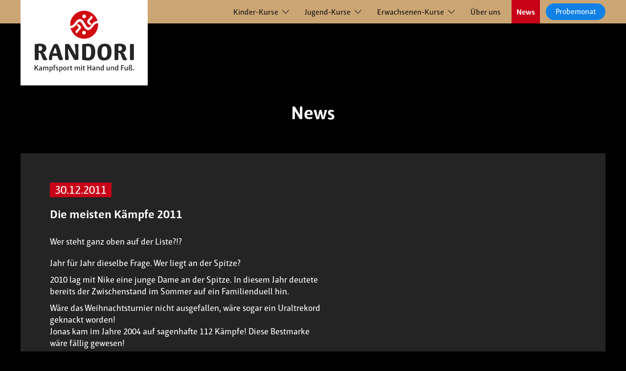

--- FILE ---
content_type: text/html; charset=utf-8
request_url: https://www.randori-berlin.de/news/detail/die-meisten-kaempfe-2011-1/
body_size: 5005
content:
<!doctype html>
        <!--[if lt IE 9]> <html class="no-js lt-ie10 lt-ie9"> <![endif]-->
        <!--[if IE 9]> <html class="no-js lt-ie10"> <![endif]-->
<html dir="ltr" lang="de-DE">
<head>
            <meta http-equiv="X-UA-Compatible" content="IE=edge">
            <meta name="viewport" content="width=device-width, initial-scale=1.0, maximum-scale=1.0, user-scalable=0">
            <meta name="referrer" content="default">
            <link rel="apple-touch-icon" sizes="57x57" href="/apple-touch-icon-57x57.png">
            <link rel="apple-touch-icon" sizes="60x60" href="/apple-touch-icon-60x60.png">
            <link rel="apple-touch-icon" sizes="72x72" href="/apple-touch-icon-72x72.png">
            <link rel="apple-touch-icon" sizes="76x76" href="/apple-touch-icon-76x76.png">
            <link rel="apple-touch-icon" sizes="114x114" href="/apple-touch-icon-114x114.png">
            <link rel="apple-touch-icon" sizes="120x120" href="/apple-touch-icon-120x120.png">
            <link rel="apple-touch-icon" sizes="144x144" href="/apple-touch-icon-144x144.png">
            <link rel="apple-touch-icon" sizes="152x152" href="/apple-touch-icon-152x152.png">
            <link rel="apple-touch-icon" sizes="180x180" href="/apple-touch-icon-180x180.png">
            <link rel="icon" type="image/png" sizes="32x32" href="/favicon-32x32.png">
            <link rel="icon" type="image/png" sizes="192x192" href="/android-chrome-192x192.png">
            <link rel="icon" type="image/png" sizes="16x16" href="/favicon-16x16.png">
            <link rel="manifest" href="/manifest.json">
            <link rel="mask-icon" href="/safari-pinned-tab.svg" color="#00335a">
            <meta name="msapplication-TileColor" content="#00335a">
            <meta name="msapplication-TileImage" content="/mstile-144x144.png">
            <meta name="theme-color" content="#ffffff">
            <script>document.addEventListener("touchstart", function(){}, true);</script>

<meta http-equiv="Content-Type" content="text/html; charset=utf-8">
<!-- 
	This website is powered by TYPO3 - inspiring people to share!
	TYPO3 is a free open source Content Management Framework initially created by Kasper Skaarhoj and licensed under GNU/GPL.
	TYPO3 is copyright 1998-2025 of Kasper Skaarhoj. Extensions are copyright of their respective owners.
	Information and contribution at https://typo3.org/
-->



<title>Budo-Club RANDORI Berlin e.V.: Die meisten Kämpfe 2011</title>
<meta name="generator" content="TYPO3 CMS" />
<meta name="description" content="Wer steht ganz oben auf der Liste?!?" />
<meta property="og:title" content="Die meisten Kämpfe 2011" />
<meta property="og:type" content="website" />
<meta property="og:url" content="https://www.randori-berlin.de/news/detail/die-meisten-kaempfe-2011-1/" />
<meta property="og:description" content="Wer steht ganz oben auf der Liste?!?" />
<meta property="og:image" content="https://www.randori-berlin.de/ran-ogimage.jpg" />
<meta property="og:image:url" content="https://www.randori-berlin.de/ran-ogimage.jpg" />
<meta property="og:image:width" content="1200" />
<meta property="og:image:height" content="1200" />
<meta name="twitter:card" content="summary" />
<meta name="twitter:title" content="Detail" />
<meta name="twitter:image" content="https://www.randori-berlin.de/ran-ogimage.jpg" />


<link rel="stylesheet" href="/build/main.css?1725019807" media="all">
<link rel="stylesheet" href="/typo3temp/assets/compressed/Frontend.min-76698e505aec972bcc7b593875ddd688.css?1725020024" media="all">






<link rel="canonical" href="https://www.randori-berlin.de/news/detail/die-meisten-kaempfe-2011-1/"/>

<!-- This site is optimized with the Yoast SEO for TYPO3 plugin - https://yoast.com/typo3-extensions-seo/ -->
<script type="application/ld+json">[{"@context":"https:\/\/www.schema.org","@type":"BreadcrumbList","itemListElement":[{"@type":"ListItem","position":1,"item":{"@id":"https:\/\/www.randori-berlin.de\/","name":"Startseite"}},{"@type":"ListItem","position":2,"item":{"@id":"https:\/\/www.randori-berlin.de\/news\/","name":"News"}},{"@type":"ListItem","position":3,"item":{"@id":"https:\/\/www.randori-berlin.de\/news\/detail\/","name":"Detail"}}]}]</script>
</head>
<body>







    <!-- Google Tag Manager -->


    <div id="overflow-wrapper" class="randori-site">
        <header class="site-header">
    <div class="header-content">
        <div class="mobile-nav-header">
            <a class="logo-wrapper" href="/">
                <div class="logo-banner-wrapper" name="randori logo">
                    <img src="/assets/icons/logo_banner_quer.svg" title="randori logo">
                </div>
            </a>

            <button
                class="hamburger nav-overlay-open hamburger--spring-r"
                type="button"
                data-toggle="modal"
                data-target="#main-nav"
                name="mobile nav toggle"
                aria-label="Navigation"
                aria-haspopup="true"
            >
                <span class="hamburger-box">
                    <span class="hamburger-inner"></span>
                </span>
            </button>
        </div>
        <div id="main-nav" class="nav-wrapper">
    <div class="overlay-nav-header rand-container">
        <a class="logo-wrapper" href="/">
            <div class="logo-banner-wrapper" name="randori logo">
                <img src="/assets/icons/logo_banner_quer.svg" title="randori logo">
            </div>
        </a>

    </div>
    <nav class="nav-content rand-container">
        <a class="logo-wrapper-desktop" href="/">
            <div class="logo-banner-wrapper sticky-logo" name="randori logo">
                <img src="/assets/icons/logo_banner_quer.svg" class="sticky-nav-icon" title="randori logo">
            </div>    
            <div class="logo-banner-wrapper full-logo">
                <img src="/assets/icons/logo_banner_hoch.svg" class="full-nav-icon">
            </div>  
        </a>
        <ul class="nav-items" id="main-nav-items">
            
                
                    <li class="nav-item sub "
                        data-menu="menu-0">
                        
                                <div class="nav-item-first-level nav-second-level-toggle" data-toggle="collapse.mobile"
                                    data-target="#nav-second-level-0" data-parent="#main-nav-items">
                                    <span parameter="/kinder-kurse/">
                                        Kinder-Kurse
                                        
                                    </span>
                                </div>
                                <div id="nav-second-level-0" class="second-level-container">
                                    <ul class="nav-items-second-level">
                                        
                                            
                                                <li class="nav-item-second-level ">
                                                    <a href="/kinder-kurse/fit-kids/">
                                                        Fit Kids für Kinder ab 2 Jahren
                                                    </a>
                                                </li>
                                            
                                                <li class="nav-item-second-level ">
                                                    <a href="/kinder-kurse/kinder-silat-kung-fu/">
                                                        Silat / Kung Fu für Kinder ab 3 Jahren
                                                    </a>
                                                </li>
                                            
                                                <li class="nav-item-second-level ">
                                                    <a href="/kinder-kurse/kinder-judo/">
                                                        Judo für Kinder ab 5 Jahren
                                                    </a>
                                                </li>
                                            
                                                <li class="nav-item-second-level ">
                                                    <a href="/kinder-kurse/kinder-jiu-jitsu/">
                                                        Jiu Jitsu für Kinder ab 5 Jahren
                                                    </a>
                                                </li>
                                            
                                                <li class="nav-item-second-level ">
                                                    <a href="/kinder-kurse/kinder-taekwondo/">
                                                        TaeKwonDo für Kinder ab 6 Jahren
                                                    </a>
                                                </li>
                                            
                                                <li class="nav-item-second-level ">
                                                    <a href="/kinder-kurse/kinder-gymnastik/">
                                                        Gymnastik für Kinder
                                                    </a>
                                                </li>
                                            
                                                <li class="nav-item-second-level ">
                                                    <a href="/kinder-kurse/kinder-kickboxen/">
                                                        Kickboxen ab 8 - 14 Jahren
                                                    </a>
                                                </li>
                                            
                                        
                                    </ul>
                                </div>

                            
                    </li>
                
                    <li class="nav-item sub"
                        data-menu="menu-1">
                        
                                <div class="nav-item-first-level nav-second-level-toggle" data-toggle="collapse.mobile"
                                    data-target="#nav-second-level-1" data-parent="#main-nav-items">
                                    <span parameter="/jugend-kurse/">
                                        Jugend-Kurse
                                        
                                    </span>
                                </div>
                                <div id="nav-second-level-1" class="second-level-container">
                                    <ul class="nav-items-second-level">
                                        
                                            
                                                <li class="nav-item-second-level ">
                                                    <a href="/jugend-kurse/hitt-core-workout/">
                                                        HiT Training und Core Workout
                                                    </a>
                                                </li>
                                            
                                                <li class="nav-item-second-level ">
                                                    <a href="/jugend-kurse/judo/">
                                                        Judo für Jugendliche
                                                    </a>
                                                </li>
                                            
                                                <li class="nav-item-second-level ">
                                                    <a href="/jugend-kurse/jiu-jitsu/">
                                                        Jiu Jitsu für Jugendliche
                                                    </a>
                                                </li>
                                            
                                                <li class="nav-item-second-level ">
                                                    <a href="/jugend-kurse/silat-kung-fu/">
                                                        Silat / Kung Fu für Jugendliche
                                                    </a>
                                                </li>
                                            
                                                <li class="nav-item-second-level ">
                                                    <a href="/jugend-kurse/kickboxen/">
                                                        Kickboxen ab 14 Jahren
                                                    </a>
                                                </li>
                                            
                                                <li class="nav-item-second-level ">
                                                    <a href="/jugend-kurse/kickbox-power/">
                                                        Kickbox Power Fitness
                                                    </a>
                                                </li>
                                            
                                                <li class="nav-item-second-level ">
                                                    <a href="/jugend-kurse/taekwondo/">
                                                        TaeKwonDo für Jugendliche
                                                    </a>
                                                </li>
                                            
                                                <li class="nav-item-second-level ">
                                                    <a href="/jugend-kurse/gymnastik/">
                                                        Gymnastik für Jugendliche
                                                    </a>
                                                </li>
                                            
                                        
                                    </ul>
                                </div>

                            
                    </li>
                
                    <li class="nav-item sub"
                        data-menu="menu-2">
                        
                                <div class="nav-item-first-level nav-second-level-toggle" data-toggle="collapse.mobile"
                                    data-target="#nav-second-level-2" data-parent="#main-nav-items">
                                    <span parameter="/erwachsenen-kurse/">
                                        Erwachsenen-Kurse
                                        
                                    </span>
                                </div>
                                <div id="nav-second-level-2" class="second-level-container">
                                    <ul class="nav-items-second-level">
                                        
                                            
                                                <li class="nav-item-second-level ">
                                                    <a href="/erwachsenen-kurse/hitt-core-workout/">
                                                        HiT Training und Core Workout
                                                    </a>
                                                </li>
                                            
                                                <li class="nav-item-second-level ">
                                                    <a href="/erwachsenen-kurse/judo/">
                                                        Judo
                                                    </a>
                                                </li>
                                            
                                                <li class="nav-item-second-level ">
                                                    <a href="/erwachsenen-kurse/silat-kung-fu/">
                                                        Silat / Kung Fu
                                                    </a>
                                                </li>
                                            
                                                <li class="nav-item-second-level ">
                                                    <a href="/erwachsenen-kurse/kickboxen/">
                                                        Kickboxen
                                                    </a>
                                                </li>
                                            
                                                <li class="nav-item-second-level ">
                                                    <a href="/erwachsenen-kurse/aikido/">
                                                        Aikido
                                                    </a>
                                                </li>
                                            
                                                <li class="nav-item-second-level ">
                                                    <a href="/erwachsenen-kurse/kickbox-power/">
                                                        Kickbox Power Fitness
                                                    </a>
                                                </li>
                                            
                                                <li class="nav-item-second-level ">
                                                    <a href="/erwachsenen-kurse/taekwondo/">
                                                        TaeKwonDo
                                                    </a>
                                                </li>
                                            
                                        
                                    </ul>
                                </div>

                            
                    </li>
                
                    <li class="nav-item "
                        data-menu="">
                        
                                <div
                                    class="nav-item-first-level  ">
                                    <a href="/ueber-uns/">
                                        Über uns
                                        
                                    </a>
                                </div>
                            
                    </li>
                
                    <li class="nav-item active"
                        data-menu="">
                        
                                <div
                                    class="nav-item-first-level  ">
                                    <a href="/news/">
                                        News
                                        
                                    </a>
                                </div>
                            
                    </li>
                
                    <li class="nav-item "
                        data-menu="">
                        
                                <div
                                    class="nav-item-first-level  button secondary">
                                    <a href="/probemonat/">
                                        Probemonat
                                        
                                    </a>
                                </div>
                            
                    </li>
                
            
        </ul>
    </nav>
    <footer class="footer-wrapper rand-container">
    <nav class="footer-nav-content">
        
        
            
                <div class="footer-nav-column column1">
                    <ul class="footer-nav-items">
                        
                            <li class="footer-nav-item " data-menu="">
                                <a href="/probemonat/">Probemonat</a>
                            </li>
                        
                            <li class="footer-nav-item " data-menu="">
                                <a href="https://randoriberlin.virtuagym.com/webshop/?club=bE14WWo5YUdMbjF6R09KYWhZRUxiUT09">Mitglied werden</a>
                            </li>
                        
                            <li class="footer-nav-item sub " data-menu="menu-2">
                                <a href="/kuendigung/">Kündigung</a>
                            </li>
                        
                    </ul>
                </div>
            
        

        
            
                <div class="footer-nav-column column2">
                    <ul class="footer-nav-items">
                        
                            <li class="footer-nav-item " data-menu="">
                                <a href="https://www.instagram.com/randoriberlin">Instagram</a>
                            </li>
                        
                            <li class="footer-nav-item " data-menu="">
                                <a href="https://www.facebook.com/RANDORIBerlin">Facebook</a>
                            </li>
                        
                            <li class="footer-nav-item " data-menu="">
                                <a href="https://www.youtube.com/c/Randori-berlinDe">Youtube</a>
                            </li>
                        
                    </ul>
                </div>
            
        

        
            
                <div class="footer-nav-column column3">
                    <ul class="footer-nav-items">
                        
                            <li class="footer-nav-item " data-menu="">
                                <a href="/impressum/">Impressum</a>
                            </li>
                        
                            <li class="footer-nav-item " data-menu="">
                                <a href="/datenschutz/">Datenschutz</a>
                            </li>
                        
                    </ul>
                </div>
            
        
        
        <a class="footer-logo-wrapper" href="/">
            <div class="logo-banner-wrapper" name="randori logo">
                <img src="/assets/icons/logo_banner_quer_hell.svg" alt="logo" title="randori logo">
            </div>
        </a>
    </nav>
</footer>

</div>
    </div>
</header>

        <main>
            
    

            <div id="c14" class="frame frame-default frame-type-list frame-layout-0">
                
                
                    



                
                
                    


                
                

    
        



<div class="news news-single">
	<div class="article" itemscope="itemscope" itemtype="http://schema.org/Article">
		
	
		<div class="rand-container">
			
			
			<h1 class="news-header">
				News
			</h1>

			<div class="news-media-preview">
				<div class="media-content-wrapper">
					


				</div>
			</div>

			<div class="section-content">
				
					<time class="news-date" itemprop="datePublished"
						datetime="2011-12-30">
						30.12.2011
					</time>
				

				<div class="header">
					<h3 itemprop="headline">Die meisten Kämpfe 2011</h3>
				</div>

				
					
						<!-- teaser -->
						<div class="teaser-text" itemprop="description">
							<p>Wer steht ganz oben auf der Liste?!?</p>
						</div>
					

					

					<div class="flex-wrapper">
						<!-- main text -->
						<div class="news-text-wrap" itemprop="articleBody">
							<p>Jahr für Jahr dieselbe Frage. Wer liegt an der Spitze?
</p>
<p>2010 lag mit Nike eine junge Dame an der Spitze. In diesem Jahr deutete bereits der Zwischenstand im Sommer auf ein Familienduell hin.
</p>
<p>Wäre das Weihnachtsturnier nicht ausgefallen, wäre sogar ein Uraltrekord geknackt worden!<br>Jonas kam im Jahre 2004 auf sagenhafte 112 Kämpfe! Diese Bestmarke wäre fällig gewesen!<br>Bei 110 Kämpfe lag die Latte im Jahre 2011 und es gab ja kein Weihnachtsturnier...
</p>
<p>So überschritt also erst zum zweiten Mal ein Judoka die Grenze von 100 Kämpfen in einem Jahr!
</p>
<p>Matteo gewann das familieninterne Duell vor Mika und Felix!<br>Drei Habermänner an der Spitze!
</p>
<p><b>Hier nun die fleißigsten Judoka des Jahres 2011:</b><br>110&nbsp;&nbsp; Matteo Habermann<br>&nbsp; 92&nbsp;&nbsp; Mika Habermann<br>&nbsp; 75&nbsp;&nbsp; Felix Habermann<br>&nbsp; 68&nbsp;&nbsp; Dominik Lübbert<br>&nbsp; 63&nbsp;&nbsp; Mateo Cuk<br>&nbsp; 60&nbsp;&nbsp; Alexander Völker<br>&nbsp; 59&nbsp;&nbsp; Alina Taterra<br>&nbsp; 59&nbsp;&nbsp; András Németh<br>&nbsp; 59&nbsp;&nbsp; Florian Dufour<br>&nbsp; 55&nbsp;&nbsp; Jonas von Münchow
</p>
<p>&nbsp; 54&nbsp;&nbsp; Nike Rascher<br>&nbsp; 52&nbsp;&nbsp; Mihály Németh<br>&nbsp; 52&nbsp;&nbsp; Mika Wille<br>&nbsp; 47&nbsp;&nbsp; Daniel Zorn<br>&nbsp; 46&nbsp;&nbsp; Marvin Taterra<br>&nbsp; 43&nbsp;&nbsp; Julia Weikert<br>&nbsp; 43&nbsp;&nbsp; Leroy Dunker<br>&nbsp; 43&nbsp;&nbsp; Matthias Krannich<br>&nbsp; 42&nbsp;&nbsp; Alina Renk<br>&nbsp; 39&nbsp;&nbsp; Grigori Paris
</p>
<p>&nbsp; 38&nbsp;&nbsp; Julian Süß<br>&nbsp; 38&nbsp;&nbsp; Maurice Stark<br>&nbsp; 38&nbsp;&nbsp; Antonio Schulz Guerra<br>&nbsp; 37&nbsp;&nbsp; André Simon Eßing<br>&nbsp; 36&nbsp;&nbsp; Ronja Habermann<br>&nbsp; 35&nbsp;&nbsp; Marius Kucharzak<br>&nbsp; 34&nbsp;&nbsp; Daniela Kortmann<br>&nbsp; 34&nbsp;&nbsp; Oskar Bergmann<br>&nbsp; 34&nbsp;&nbsp; Erik Fischer<br>&nbsp; 34 &nbsp; Sophie Badenhop
</p>
<p>&nbsp; 33&nbsp;&nbsp; Paul Merkel<br>&nbsp; 31&nbsp;&nbsp; Stephan Steigmann<br>&nbsp; 30&nbsp;&nbsp; Cynthia Schwarzlose<br>&nbsp; 30&nbsp;&nbsp; Henry Cheong<br>&nbsp; 29&nbsp;&nbsp; Luca Wille<br>&nbsp; 27&nbsp;&nbsp; Leon Werner<br>&nbsp; 26&nbsp;&nbsp; Marcel Jamet<br>&nbsp; 25&nbsp;&nbsp; Jens-Peter Bischof<br>&nbsp; 25&nbsp;&nbsp; Denis Janocha<br>&nbsp; 25&nbsp;&nbsp; Leander Masolle<br>&nbsp; 24&nbsp;&nbsp; Norina Werner<br>&nbsp; 24&nbsp;&nbsp; Benjamin Jusko<br>&nbsp; 24&nbsp;&nbsp; Sarah Junge<br>&nbsp; 23&nbsp;&nbsp; Janis Scharmer<br>&nbsp; 23&nbsp;&nbsp; Marius Göbel<br>&nbsp; 22&nbsp;&nbsp; Nico Kiekebusch<br>&nbsp; 22&nbsp;&nbsp; Chiara Wille<br>&nbsp; 21&nbsp;&nbsp; Jennifer Hartfiel<br>&nbsp; 21&nbsp;&nbsp; Niklas Pelz<br>&nbsp; 20&nbsp;&nbsp; Vivien Merkel<br>&nbsp; 20&nbsp;&nbsp; Florian Gabriel
</p>
<p>Natürlich folgt noch die Auflistung nach Altersklassen!
</p>
<p>&nbsp;</p>
<p>&nbsp;</p>
<p>&nbsp;</p>
<p>&nbsp;</p>
						</div>

						<div class="media-content-wrapper">
							


						</div>
					</div>

				

				

				
					
					
				

				<!-- related things -->
				<div class="news-related-wrap">
					

					

					

					
				</div>
				<div class="footer">
					<p>
						<!-- date -->
						


						
							
<!-- categories -->
<span class="news-list-category">
	
		
				Judo
			
	
</span>


						

						
							<!-- Tags -->
							<span class="news-list-tags" itemprop="keywords">
								
									Vereins-Chronik
								
							</span>
						

						
					</p>
				</div>
			</div>

		</div>


	

	</div>
</div>

    


                
                    



                
                
                    



                
            </div>

        


        </main>
        <footer class="footer-wrapper rand-container">
    <nav class="footer-nav-content">
        
        
            
                <div class="footer-nav-column column1">
                    <ul class="footer-nav-items">
                        
                            <li class="footer-nav-item " data-menu="">
                                <a href="/probemonat/">Probemonat</a>
                            </li>
                        
                            <li class="footer-nav-item " data-menu="">
                                <a href="https://randoriberlin.virtuagym.com/webshop/?club=bE14WWo5YUdMbjF6R09KYWhZRUxiUT09">Mitglied werden</a>
                            </li>
                        
                            <li class="footer-nav-item sub " data-menu="menu-2">
                                <a href="/kuendigung/">Kündigung</a>
                            </li>
                        
                    </ul>
                </div>
            
        

        
            
                <div class="footer-nav-column column2">
                    <ul class="footer-nav-items">
                        
                            <li class="footer-nav-item " data-menu="">
                                <a href="https://www.instagram.com/randoriberlin">Instagram</a>
                            </li>
                        
                            <li class="footer-nav-item " data-menu="">
                                <a href="https://www.facebook.com/RANDORIBerlin">Facebook</a>
                            </li>
                        
                            <li class="footer-nav-item " data-menu="">
                                <a href="https://www.youtube.com/c/Randori-berlinDe">Youtube</a>
                            </li>
                        
                    </ul>
                </div>
            
        

        
            
                <div class="footer-nav-column column3">
                    <ul class="footer-nav-items">
                        
                            <li class="footer-nav-item " data-menu="">
                                <a href="/impressum/">Impressum</a>
                            </li>
                        
                            <li class="footer-nav-item " data-menu="">
                                <a href="/datenschutz/">Datenschutz</a>
                            </li>
                        
                    </ul>
                </div>
            
        
        
        <a class="footer-logo-wrapper" href="/">
            <div class="logo-banner-wrapper" name="randori logo">
                <img src="/assets/icons/logo_banner_quer_hell.svg" alt="logo" title="randori logo">
            </div>
        </a>
    </nav>
</footer>

    </div>
    <script type="application/ld+json">
    {
        "@context": "http://schema.org",
        "@type": "LocalBusiness",
        "image": "",
        "email": "verein@randori-berlin.de",
        "name": "Randori Berlin",
        "telephone": "03054848246",
        "url": "https://www.randori-berlin.de",
        "address": {
            "@type": "PostalAddress",
            "addressCountry": "Deutschland",
            "addressLocality": "Berlin",
            "postalCode": "12169",
            "streetAddress": "Körnerstraße 11"
        },
        "geo": {
            "@type": "GeoCoordinates",
            "latitude": 52.459120,
            "longitude": 13.329800
        }
    }
</script>



<script type="text/javascript" src="/news/detail?type=1517985223"></script><script id="lux_container" data-lux-enable="1" data-lux-autoenable="1" data-lux-identificationMethod="0" data-lux-requesturi="https://www.randori-berlin.de/news/detail?type=1518815717" data-lux-contenturi="https://www.randori-berlin.de/news/detail?type=1520192598" data-lux-contenturiwithoutheader="https://www.randori-berlin.de/news/detail?type=1560175278" data-lux-pageuid="18" data-lux-languageuid="0" data-lux-newsuid="1006" data-lux-pagetracking="1" data-lux-downloadtracking="1" data-lux-downloadtracking-extensions="pdf,txt,doc,docx,xls,xlsx,ppt,pptx,zip"></script><script type="text/javascript" src="/news/detail?type=1560095529"></script>

<script src="/build/runtime.js?1725019807" type="text/javascript"></script>
<script src="/build/main.js?1725019807" type="text/javascript"></script>
<script src="/typo3conf/ext/lux/Resources/Public/JavaScript/Lux/Lux.min.js?1660251633" type="text/javascript" defer="defer"></script>


</body>
</html>

--- FILE ---
content_type: text/css; charset=utf-8
request_url: https://www.randori-berlin.de/typo3temp/assets/compressed/Frontend.min-76698e505aec972bcc7b593875ddd688.css?1725020024
body_size: 399
content:
.basicLightbox{position:fixed;display:flex;justify-content:center;align-items:center;top:0;left:0;width:100%;height:100vh;background:rgba(0,0,0,.8);opacity:.01;transition:opacity .4s ease;z-index:1000;will-change:opacity}.basicLightbox--visible{opacity:1}.basicLightbox__placeholder{max-width:100%;transform:scale(0.9);transition:transform .4s ease;z-index:1;will-change:transform}.basicLightbox__placeholder>img:first-child:last-child,.basicLightbox__placeholder>video:first-child:last-child,.basicLightbox__placeholder>iframe:first-child:last-child{display:block;position:absolute;top:0;right:0;bottom:0;left:0;margin:auto;max-width:95%;max-height:95%}.basicLightbox__placeholder>img:first-child:last-child,.basicLightbox__placeholder>video:first-child:last-child{width:auto;height:auto}.basicLightbox__placeholder>[data-basicLightbox]{display:block !important}.basicLightbox--img .basicLightbox__placeholder,.basicLightbox--video .basicLightbox__placeholder,.basicLightbox--iframe .basicLightbox__placeholder{width:100%;height:100%;pointer-events:none}.basicLightbox--visible .basicLightbox__placeholder{transform:scale(1)}[data-basicLightbox]{display:none !important}.lux_waiting{cursor:progress}.lux_container_email4link{display:none}.lux_lightbox_container{background:#fff;padding:60px;max-width:800px}.lux_smalltext{font-size:.8em;padding-top:10px}.lux_poweredby{font-size:.8em;position:absolute;right:50px;bottom:30px;text-decoration:none}.lux_poweredby>img{vertical-align:middle}.basicLightbox--iframe .basicLightbox__placeholder{pointer-events:all}.basicLightbox__close{border:none;background:none;position:absolute;top:20px;right:20px;width:32px;height:32px;opacity:.3;font-size:0}.basicLightbox__close:hover{opacity:1}.basicLightbox__close:before,.basicLightbox__close:after{position:absolute;left:15px;content:" ";height:33px;width:2px;background-color:#333;top:0}.basicLightbox__close:before{transform:rotate(45deg)}.basicLightbox__close:after{transform:rotate(-45deg)}.basicLightbox iframe{background-color:#fff}


--- FILE ---
content_type: image/svg+xml
request_url: https://www.randori-berlin.de/assets/icons/logo_banner_hoch.svg
body_size: 7537
content:
<svg width="303" height="188" viewBox="0 0 303 188" fill="none" xmlns="http://www.w3.org/2000/svg">
<path fill-rule="evenodd" clip-rule="evenodd" d="M87.8585 146.716C80.1401 133.258 76.6231 100.295 67.7309 100.295C64.7996 100.295 62.0644 100.684 60.3048 101.172C55.4202 108.879 44.3796 132.576 44.3796 143.889C44.3796 147.889 45.3552 149.447 48.7747 149.447C50.9253 149.447 52.7824 148.864 54.3449 148.08C54.0526 145.158 54.2474 140.669 55.3227 136.283H70.5658C73.4959 146.229 75.4504 149.543 80.3362 149.543C83.1676 149.543 86.1 148.472 87.8585 146.716ZM64.019 111.219C66.2647 115.605 67.9269 122.337 69.3919 128.576H56.5929C58.7423 122.143 61.8684 114.728 64.019 111.219ZM118.734 143.305C121.275 147.79 122.643 149.056 124.988 149.056C128.016 149.056 131.341 148.667 133.976 147.889L134.271 103.415C134.271 101.172 132.609 100.295 130.654 100.295C128.406 100.295 124.988 100.783 122.838 101.465C123.619 106.73 125.574 120.188 125.574 133.845H125.184L109.746 106.147C107.399 101.952 105.446 100.295 100.463 100.295C98.4107 100.295 95.1872 100.879 93.7221 101.563V147.889C95.0897 148.667 97.2391 149.056 98.7065 149.056C102.516 149.056 104.86 148.179 104.86 145.645C104.86 142.913 102.417 127.016 102.32 115.021H102.711L118.734 143.305ZM145.702 148.472C150.684 149.253 157.914 150.13 163.874 150.13C178.532 150.13 185.273 140.962 185.273 124.09C185.273 108.098 179.02 99.5171 163.583 99.5171C158.209 99.5171 150.783 100.295 145.702 101.27V148.472ZM157.525 107.999C159.772 107.608 161.53 107.512 163.485 107.512C170.813 107.512 172.863 112.583 172.863 124.677C172.863 133.745 171.107 141.938 163.778 141.938C162.214 141.938 159.576 141.743 157.525 141.256V107.999ZM211.85 150.13C229.047 150.13 234.712 139.206 234.712 123.994C234.712 106.147 226.799 99.5171 214.587 99.5171C197.389 99.5171 192.015 111.119 192.015 125.652C192.015 143.207 199.344 150.13 211.85 150.13ZM212.827 141.938C207.452 141.938 204.422 137.938 204.422 125.454C204.422 112.681 207.746 107.512 213.805 107.512C219.179 107.512 222.305 111.706 222.305 124.189C222.305 137.061 218.981 141.938 212.827 141.938ZM290.897 146.327C290.897 148.765 292.36 149.349 294.998 149.349C297.149 149.349 300.177 148.96 302.62 148.278V103.317C302.62 100.977 301.155 100.295 298.517 100.295C296.268 100.295 293.34 100.684 290.897 101.37V146.327ZM1.58398 146.229C1.58398 148.765 3.04901 149.349 5.68677 149.349C7.93477 149.349 10.9634 148.96 13.3077 148.278V126.823C24.7403 126.236 20.7338 149.936 32.5573 149.936C35.2925 149.936 38.4186 148.278 40.3731 146.229C31.8718 139.694 34.5107 129.943 26.0105 126.041V125.748C33.8263 124.288 36.7564 119.214 36.7564 113.265C36.7564 105.268 31.286 99.5171 16.631 99.5171C11.8427 99.5171 6.37231 100.295 1.58398 101.27V146.229ZM13.3077 107.219C14.579 106.928 16.0441 106.83 17.5103 106.83C22.2 106.83 24.3483 109.268 24.3483 114.339C24.3483 118.337 22.2 120.97 17.6089 120.97C15.6532 120.97 14.1893 120.775 13.3077 120.581V107.219ZM243.798 146.229C243.798 148.765 245.268 149.349 247.906 149.349C250.15 149.349 253.181 148.96 255.525 148.278V126.823C266.958 126.236 262.954 149.936 274.773 149.936C277.509 149.936 280.636 148.278 282.591 146.229C274.089 139.694 276.727 129.943 268.226 126.041V125.748C276.044 124.288 278.975 119.214 278.975 113.265C278.975 105.268 273.501 99.5171 258.846 99.5171C254.059 99.5171 248.589 100.295 243.798 101.27V146.229ZM255.525 107.219C256.795 106.928 258.262 106.83 259.728 106.83C264.416 106.83 266.565 109.268 266.565 114.339C266.565 118.337 264.416 120.97 259.823 120.97C257.872 120.97 256.403 120.775 255.525 120.581V107.219Z" fill="#252525"/>
<path fill-rule="evenodd" clip-rule="evenodd" d="M1.05593 172.019C1.05593 175.73 0.963135 180.39 0.963135 180.39L3.61133 180.274L3.63453 175.358L5.63314 173.039L9.67561 179.671C10.0236 180.321 10.5351 180.46 11.0223 180.46C11.6267 180.46 12.2078 180.182 12.927 179.486C12.3238 178.906 11.9283 178.443 7.30581 171.347L11.9979 165.921C12.3934 165.457 12.3702 165.086 11.5339 164.738C10.4887 164.298 10.0468 164.414 9.79161 164.761L3.44893 172.576L3.40254 172.483L3.61133 171.996C3.61133 171.996 3.70413 167.799 3.70413 165.225C3.72733 164.668 3.42574 164.529 2.86779 164.529C1.33432 164.529 1.00953 164.807 1.00953 165.503C1.00953 166.431 1.05593 169.793 1.05593 172.019ZM20.8495 178.929C20.7799 179.996 21.1279 180.367 21.8483 180.367C22.4294 180.367 23.2425 180.321 23.5209 180.274C23.3121 179.393 23.3817 178.767 23.3817 172.808C23.3817 170.072 21.8947 168.912 19.2465 168.912C17.1319 168.912 15.4824 169.538 15.1576 169.839C14.9024 170.118 14.972 170.373 15.2272 171.161C15.9243 171.045 17.4578 170.79 18.8057 170.79C20.1292 170.79 20.8495 171.3 20.8495 172.993V173.92C16.6679 173.457 14.1125 174.361 14.1125 177.259C14.1125 179.44 15.6923 180.413 17.3418 180.413C19.2001 180.413 20.338 179.416 21.0351 178.234L21.1047 178.327L20.8495 178.929ZM20.8495 176.982C20.338 177.724 19.2929 178.651 18.1317 178.651C17.4114 178.651 16.7143 178.211 16.7143 177.213C16.7143 175.613 18.3869 175.173 20.8727 175.451L20.8495 176.982ZM33.6509 180.39L36.0891 180.274V172.9C36.0891 172.808 36.0891 172.692 36.0659 172.576C36.9255 171.555 37.9717 170.883 38.7617 170.883C39.8764 170.883 40.2719 171.555 40.2719 173.341V179.162C40.2719 179.858 40.6199 180.367 41.4563 180.367C41.9678 180.367 42.7114 180.321 42.9433 180.274C42.7578 179.254 42.8041 178.582 42.8041 172.831C42.8041 170.095 41.7347 168.912 39.7372 168.912C38.1573 168.912 36.973 169.816 35.8803 171.115C35.5323 169.654 34.5104 168.912 33.0929 168.912C31.5827 168.912 30.3276 169.816 29.2593 170.907L29.1665 170.86C29.2593 170.303 29.2825 169.955 29.2825 169.561C29.2825 169.191 29.1201 168.912 28.6781 168.912C27.3778 168.912 26.7967 169.214 26.7967 169.862C26.7967 170.604 26.8431 172.066 26.8431 173.851C26.8431 175.753 26.8431 177.909 26.8199 180.39L29.3521 180.274V172.507C30.258 171.601 31.3275 170.883 32.1406 170.883C33.2089 170.883 33.6509 171.555 33.6509 173.318V180.39ZM46.3351 173.457C46.3351 175.799 46.3119 178.558 46.2423 184.448C46.2423 185.121 46.4743 185.631 47.2874 185.631C47.8221 185.631 48.7281 185.608 48.9833 185.562C48.7977 184.564 48.7977 183.799 48.7745 180.02C49.3556 180.228 50.192 180.413 51.3299 180.413C54.0245 180.413 56.1159 178.744 56.1159 174.5C56.1159 170.79 54.8608 168.912 52.3054 168.912C50.7023 168.912 49.402 169.932 48.6817 170.907L48.6121 170.837C48.7049 170.303 48.7281 169.955 48.7281 169.584C48.7281 169.191 48.5657 168.912 48.1237 168.912C46.8234 168.912 46.2655 169.214 46.2655 169.862C46.2655 170.419 46.3351 172.251 46.3351 173.457ZM50.7255 178.605C50.1224 178.605 49.3324 178.489 48.7049 178.35C48.7049 178.35 48.8209 176.843 48.7977 172.39C49.3556 171.788 50.5167 170.883 51.3763 170.883C52.6545 170.883 53.5141 171.834 53.5141 174.57C53.5141 177.77 52.3982 178.605 50.7255 178.605ZM59.2292 170.743C59.2292 173.109 59.2292 176.657 59.206 180.39L61.715 180.274C61.715 180.274 61.6686 172.993 61.6686 170.743C63.6661 170.814 64.0384 170.814 64.224 170.628C64.4328 170.419 64.4792 170.002 64.3632 168.912L61.6918 168.981V166.779C61.6918 165.665 62.1094 165.272 62.9225 165.272C63.6429 165.272 64.4096 165.457 64.6648 165.503C64.9908 164.576 64.9444 164.321 64.688 164.065C64.4328 163.81 63.4341 163.44 62.3182 163.44C60.1815 163.44 59.1828 164.46 59.206 166.708L59.2292 168.935C58.0669 168.889 57.8349 168.935 57.6493 169.12C57.4394 169.33 57.4394 169.654 57.5798 170.79L59.2292 170.743ZM69.7756 170.743C70.8915 170.743 72.1686 171.138 72.541 171.254C72.8657 170.512 72.9121 170.095 72.6569 169.839C72.2858 169.492 71.0771 168.912 69.3812 168.912C67.081 168.912 65.6635 170.072 65.6635 172.089C65.6635 175.869 70.7987 174.918 70.7987 177.144C70.7987 178.048 70.1015 178.582 69.0796 178.582C67.8709 178.582 66.6402 178.304 65.8503 178.071C65.5707 178.975 65.5939 179.324 65.8039 179.509C66.2447 179.95 67.6157 180.413 69.3116 180.413C71.9366 180.413 73.3309 179.162 73.3309 177.028C73.3309 173.224 68.1969 174.084 68.1969 172.042C68.1969 171.231 68.7073 170.743 69.7756 170.743ZM76.0487 173.457C76.0487 175.799 76.0255 178.558 75.9559 184.448C75.9559 185.121 76.1879 185.631 77.001 185.631C77.5358 185.631 78.4417 185.608 78.6969 185.562C78.5113 184.564 78.5113 183.799 78.4881 180.02C79.0692 180.228 79.9056 180.413 81.0435 180.413C83.7381 180.413 85.8295 178.744 85.8295 174.5C85.8295 170.79 84.5744 168.912 82.019 168.912C80.4159 168.912 79.1156 169.932 78.3953 170.907L78.3257 170.837C78.4185 170.303 78.4417 169.955 78.4417 169.584C78.4417 169.191 78.2793 168.912 77.8373 168.912C76.537 168.912 75.9791 169.214 75.9791 169.862C75.9791 170.419 76.0487 172.251 76.0487 173.457ZM80.4391 178.605C79.836 178.605 79.046 178.489 78.4185 178.35C78.4185 178.35 78.5345 176.843 78.5113 172.39C79.0692 171.788 80.2303 170.883 81.0899 170.883C82.3682 170.883 83.2277 171.834 83.2277 174.57C83.2277 177.77 82.1118 178.605 80.4391 178.605ZM98.1425 174.639C98.1425 170.535 95.8423 168.912 93.0317 168.912C90.2199 168.912 87.8965 170.535 87.8965 174.639C87.8965 178.744 90.1967 180.413 93.0317 180.413C95.8655 180.413 98.1425 178.744 98.1425 174.639ZM95.6103 174.662C95.6103 177.306 94.6812 178.582 93.0317 178.582C91.3822 178.582 90.4299 177.306 90.4299 174.662C90.4299 172.019 91.3822 170.743 93.0317 170.743C94.6812 170.743 95.6103 172.019 95.6103 174.662ZM107.365 170.999C107.505 169.584 107.412 169.33 107.203 169.143C107.041 168.981 106.784 168.912 106.343 168.912C105.437 168.912 104.275 169.654 103.346 170.999L103.276 170.953C103.369 170.373 103.392 169.955 103.392 169.561C103.392 169.168 103.23 168.912 102.789 168.912C101.488 168.912 100.907 169.214 100.907 169.862C100.907 170.604 100.953 172.066 100.953 172.923C100.953 174.778 100.976 177.144 100.93 180.39L103.462 180.274V172.507C104.694 171.416 105.785 170.883 107.365 170.999ZM110.292 170.743L110.269 177.77C110.246 179.694 111.292 180.39 112.964 180.39C114.334 180.39 115.032 180.089 115.311 179.834C115.543 179.602 115.613 179.324 115.357 178.396C115.124 178.466 114.498 178.605 114.172 178.605C113.173 178.605 112.755 178.327 112.755 177.051L112.779 170.743C114.73 170.814 115.171 170.814 115.357 170.628C115.589 170.419 115.613 170.002 115.497 168.912L112.779 168.981V166.825C112.779 166.361 112.523 166.199 111.989 166.199C111.454 166.199 110.571 166.477 110.479 167.219L110.316 168.935C109.131 168.889 108.899 168.935 108.713 169.12C108.503 169.33 108.503 169.654 108.642 170.79L110.292 170.743ZM129.575 180.39L132.015 180.274V172.9C132.015 172.808 132.015 172.692 131.991 172.576C132.851 171.555 133.896 170.883 134.686 170.883C135.801 170.883 136.196 171.555 136.196 173.341V179.162C136.196 179.858 136.544 180.367 137.381 180.367C137.892 180.367 138.636 180.321 138.868 180.274C138.682 179.254 138.728 178.582 138.728 172.831C138.728 170.095 137.66 168.912 135.661 168.912C134.082 168.912 132.897 169.816 131.806 171.115C131.457 169.654 130.435 168.912 129.017 168.912C127.507 168.912 126.253 169.816 125.184 170.907L125.091 170.86C125.184 170.303 125.208 169.955 125.208 169.561C125.208 169.191 125.044 168.912 124.604 168.912C123.302 168.912 122.721 169.214 122.721 169.862C122.721 170.604 122.768 172.066 122.768 173.851C122.768 175.753 122.768 177.909 122.745 180.39L125.277 180.274V172.507C126.183 171.601 127.252 170.883 128.065 170.883C129.133 170.883 129.575 171.555 129.575 173.318V180.39ZM144.722 180.274C144.745 178.002 144.745 172.854 144.745 169.584C144.745 169.12 144.513 168.912 143.932 168.912C142.655 168.912 142.19 169.26 142.19 169.862C142.19 170.697 142.236 171.903 142.236 172.9C142.236 175.127 142.19 179.277 142.19 180.39L144.722 180.274ZM142.167 165.781C142.167 167.08 142.375 167.381 143.212 167.381C144.56 167.381 144.838 167.196 144.838 165.457C144.838 164.993 144.583 164.784 143.978 164.784C142.701 164.784 142.167 165.133 142.167 165.781ZM148.718 170.743L148.695 177.77C148.672 179.694 149.717 180.39 151.389 180.39C152.76 180.39 153.458 180.089 153.736 179.834C153.968 179.602 154.038 179.324 153.782 178.396C153.55 178.466 152.923 178.605 152.598 178.605C151.598 178.605 151.181 178.327 151.181 177.051L151.204 170.743C153.155 170.814 153.597 170.814 153.782 170.628C154.014 170.419 154.038 170.002 153.922 168.912L151.204 168.981V166.825C151.204 166.361 150.949 166.199 150.414 166.199C149.879 166.199 148.996 166.477 148.904 167.219L148.741 168.935C147.556 168.889 147.324 168.935 147.138 169.12C146.929 169.33 146.929 169.654 147.069 170.79L148.718 170.743ZM170.602 173.248C170.579 176.912 170.532 180.39 170.532 180.39L173.158 180.274C173.158 180.274 173.205 176.054 173.205 172.112C173.205 169.306 173.274 166.639 173.274 165.225C173.274 164.668 172.995 164.529 172.438 164.529C170.905 164.529 170.555 164.807 170.555 165.503C170.555 166.338 170.602 168.587 170.602 171.208H164.027L164.097 165.225C164.121 164.668 163.842 164.529 163.284 164.529C161.751 164.529 161.402 164.807 161.402 165.503C161.402 166.593 161.425 169.955 161.425 171.834C161.425 175.73 161.356 180.39 161.356 180.39L164.027 180.274V173.248H170.602ZM182.868 178.929C182.799 179.996 183.147 180.367 183.867 180.367C184.448 180.367 185.261 180.321 185.54 180.274C185.331 179.393 185.401 178.767 185.401 172.808C185.401 170.072 183.914 168.912 181.265 168.912C179.152 168.912 177.502 169.538 177.177 169.839C176.921 170.118 176.991 170.373 177.246 171.161C177.943 171.045 179.477 170.79 180.825 170.79C182.148 170.79 182.868 171.3 182.868 172.993V173.92C178.687 173.457 176.131 174.361 176.131 177.259C176.131 179.44 177.711 180.413 179.361 180.413C181.219 180.413 182.357 179.416 183.054 178.234L183.124 178.327L182.868 178.929ZM182.868 176.982C182.357 177.724 181.312 178.651 180.151 178.651C179.43 178.651 178.733 178.211 178.733 177.213C178.733 175.613 180.406 175.173 182.892 175.451L182.868 176.982ZM197.179 180.367C197.714 180.367 198.434 180.321 198.689 180.274C198.504 179.254 198.573 178.582 198.573 172.831C198.573 170.234 197.505 168.912 195.344 168.912C193.555 168.912 192.184 170.002 191.255 170.907L191.185 170.86C191.255 170.373 191.301 169.955 191.301 169.561C191.301 169.168 191.139 168.912 190.698 168.912C189.397 168.912 188.816 169.214 188.816 169.862C188.816 170.604 188.862 172.066 188.862 173.666C188.862 175.753 188.862 178.281 188.839 180.39L191.371 180.274V172.507C192.277 171.695 193.393 170.907 194.392 170.907C195.529 170.907 196.018 171.601 196.018 173.318V179.162C196.018 179.858 196.366 180.367 197.179 180.367ZM205.171 180.413C206.844 180.413 208.145 179.301 208.866 178.281L208.912 178.35L208.679 178.859C208.516 179.858 208.866 180.367 209.655 180.367C210.189 180.367 210.933 180.344 211.328 180.274C211.118 179.393 211.141 178.651 211.141 173.201C211.141 168.912 211.257 165.712 211.257 164.088C211.257 163.625 211.049 163.44 210.492 163.44C209.121 163.44 208.609 163.718 208.609 164.367L208.679 169.353C208.261 169.168 207.122 168.912 206.263 168.912C203.429 168.912 201.361 170.581 201.361 174.848C201.361 178.489 202.569 180.413 205.171 180.413ZM206.751 170.743C207.378 170.743 208.284 170.93 208.725 171.069C208.725 171.416 208.632 175.799 208.656 176.75C208.238 177.423 207.193 178.466 206.077 178.466C204.707 178.466 203.964 177.446 203.964 174.778C203.964 171.555 205.125 170.743 206.751 170.743ZM221.247 168.912C219.947 168.912 219.412 169.237 219.412 169.862V176.494C219.412 179.115 220.48 180.413 222.595 180.413C224.291 180.413 225.615 179.648 226.707 178.281L226.777 178.35L226.591 178.79C226.475 179.858 226.916 180.367 227.729 180.367C228.264 180.367 228.984 180.321 229.239 180.274C229.054 179.254 229.077 178.582 229.077 175.846C229.077 173.086 229.1 170.303 229.1 169.561C229.1 169.143 228.938 168.912 228.38 168.912C227.078 168.912 226.545 169.214 226.545 169.862V176.704C225.639 177.724 224.662 178.443 223.64 178.443C222.456 178.443 221.898 177.886 221.898 176.008C221.898 173.897 221.967 170.581 221.967 169.654C221.967 169.191 221.805 168.912 221.247 168.912ZM241.017 180.367C241.552 180.367 242.272 180.321 242.528 180.274C242.342 179.254 242.412 178.582 242.412 172.831C242.412 170.234 241.343 168.912 239.182 168.912C237.394 168.912 236.023 170.002 235.093 170.907L235.024 170.86C235.093 170.373 235.14 169.955 235.14 169.561C235.14 169.168 234.977 168.912 234.536 168.912C233.235 168.912 232.654 169.214 232.654 169.862C232.654 170.604 232.7 172.066 232.7 173.666C232.7 175.753 232.7 178.281 232.677 180.39L235.209 180.274V172.507C236.115 171.695 237.231 170.907 238.23 170.907C239.368 170.907 239.856 171.601 239.856 173.318V179.162C239.856 179.858 240.204 180.367 241.017 180.367ZM249.01 180.413C250.682 180.413 251.983 179.301 252.703 178.281L252.749 178.35L252.517 178.859C252.355 179.858 252.703 180.367 253.493 180.367C254.028 180.367 254.771 180.344 255.165 180.274C254.957 179.393 254.98 178.651 254.98 173.201C254.98 168.912 255.096 165.712 255.096 164.088C255.096 163.625 254.887 163.44 254.329 163.44C252.959 163.44 252.448 163.718 252.448 164.367L252.517 169.353C252.1 169.168 250.961 168.912 250.101 168.912C247.267 168.912 245.199 170.581 245.199 174.848C245.199 178.489 246.408 180.413 249.01 180.413ZM250.589 170.743C251.217 170.743 252.123 170.93 252.564 171.069C252.564 171.416 252.471 175.799 252.494 176.75C252.076 177.423 251.03 178.466 249.915 178.466C248.544 178.466 247.801 177.446 247.801 174.778C247.801 171.555 248.963 170.743 250.589 170.743ZM266.2 173.365H271.869V171.439H266.2L266.247 166.546L271.66 166.569C272.195 166.569 272.404 166.5 272.543 166.361C272.752 166.176 272.752 165.921 272.682 164.553H263.552C263.552 165.503 263.598 167.868 263.598 171.857C263.598 173.967 263.529 180.39 263.529 180.39L266.223 180.274L266.2 173.365ZM276.075 168.912C274.773 168.912 274.239 169.237 274.239 169.862V176.494C274.239 179.115 275.308 180.413 277.422 180.413C279.118 180.413 280.442 179.648 281.534 178.281L281.603 178.35L281.418 178.79C281.302 179.858 281.744 180.367 282.557 180.367C283.09 180.367 283.811 180.321 284.066 180.274C283.88 179.254 283.904 178.582 283.904 175.846C283.904 173.086 283.927 170.303 283.927 169.561C283.927 169.143 283.764 168.912 283.206 168.912C281.906 168.912 281.371 169.214 281.371 169.862V176.704C280.465 177.724 279.49 178.443 278.468 178.443C277.282 178.443 276.725 177.886 276.725 176.008C276.725 173.897 276.795 170.581 276.795 169.654C276.795 169.191 276.632 168.912 276.075 168.912ZM289.99 180.274L289.943 169.561C289.943 166.733 290.849 165.295 292.686 165.295C294.381 165.295 295.054 167.057 294.265 168.819C292.616 169.7 291.803 170.628 291.803 172.112C291.803 175.196 295.496 174.965 295.496 177.097C295.496 178.048 294.869 178.582 293.777 178.582C292.964 178.582 292.244 178.42 291.616 178.304C291.338 179.208 291.361 179.532 291.57 179.741C291.965 180.135 293.08 180.413 294.265 180.413C296.611 180.413 298.005 179.162 298.005 177.028C298.005 173.781 294.335 173.943 294.335 172.089C294.335 171.138 294.845 170.581 296.217 169.816C297.634 166.454 296.425 163.44 292.639 163.44C288.829 163.44 287.458 165.944 287.458 169.608C287.458 170.442 287.504 172.297 287.504 173.897C287.504 177.608 287.481 179.463 287.481 180.39L289.99 180.274ZM300.189 178.558C300.189 180.043 300.445 180.367 301.397 180.367C302.698 180.367 303 180.112 303 178.211C303 177.515 302.604 177.376 302.071 177.376C300.746 177.376 300.189 177.793 300.189 178.558Z" fill="#252525"/>
<ellipse cx="151.5" cy="42.2319" rx="42.3108" ry="42.2319" fill="white"/>
<path fill-rule="evenodd" clip-rule="evenodd" d="M124.574 35.1198C129.591 28.1766 133.805 25.0367 138.889 25.0367C144.441 25.0367 148.654 29.2426 154.74 39.7929C160.026 48.9403 162.3 50.4761 164.775 50.4761C166.649 50.4761 169.056 48.9403 173.605 42.7328C179.625 34.5197 184.976 31.0468 192.267 31.0468H192.284C187.363 13.1717 170.985 0 151.531 0C128.185 0 109.189 18.9634 109.189 42.263C109.189 43.4553 109.251 44.6344 109.349 45.7991C114.621 45.7925 118.697 43.3855 124.574 35.1198ZM165.913 24.2366C169.122 21.4296 171.465 19.3635 171.866 15.1562C177.952 16.6933 178.221 21.0295 174.943 24.5037C171.665 27.9766 168.187 29.7769 168.187 32.8497C168.187 34.5197 169.324 36.1871 173.872 39.1928C172.601 40.797 171.398 42.3301 170.26 43.933C162.501 39.4599 160.762 36.1871 160.762 32.4497C160.762 29.1097 163.706 26.1737 165.913 24.2366ZM151.531 11.3504C154.674 11.3504 157.216 13.8903 157.216 17.0263C157.216 20.1662 154.674 22.6995 151.531 22.6995C148.388 22.6995 145.845 20.1662 145.845 17.0263C145.845 13.8903 148.388 11.3504 151.531 11.3504ZM178.086 48.3402C173.069 55.2834 168.856 58.4233 163.772 58.4233C158.221 58.4233 154.006 54.2161 147.919 43.6658C142.634 34.5197 140.36 32.9826 137.885 32.9826C136.012 32.9826 133.604 34.5197 129.056 40.7259C123.036 48.9403 118.019 52.4132 110.46 52.4132C110.46 52.4132 110.444 52.3961 110.423 52.3751C114.979 70.7936 131.678 84.4589 151.531 84.4589C174.876 84.4589 193.806 65.5665 193.806 42.263C193.806 40.7049 193.715 39.1717 193.55 37.6597C187.895 37.6741 184.086 40.0205 178.086 48.3402ZM136.749 59.2235C133.537 62.0265 131.195 64.0966 130.795 68.3025C124.707 66.7667 124.441 62.4266 127.717 58.9563C130.995 55.4834 134.473 53.6792 134.473 50.6103C134.473 48.9403 133.337 47.269 128.789 44.2659C130.059 42.6631 131.263 41.126 132.4 39.5257C140.158 44.0001 141.899 47.269 141.899 51.0091C141.899 54.349 138.956 57.2863 136.749 59.2235ZM151.129 72.1096C147.986 72.1096 145.444 69.5698 145.444 66.4324C145.444 63.2925 147.986 60.7592 151.129 60.7592C154.274 60.7592 156.816 63.2925 156.816 66.4324C156.816 69.5698 154.274 72.1096 151.129 72.1096Z" fill="#D10B11"/>
</svg>


--- FILE ---
content_type: image/svg+xml
request_url: https://www.randori-berlin.de/assets/icons/logo_banner_quer.svg
body_size: 7585
content:
<svg width="393" height="99" viewBox="0 0 393 99" fill="none" xmlns="http://www.w3.org/2000/svg">
<path fill-rule="evenodd" clip-rule="evenodd" d="M177.903 59.8643C170.186 46.3299 166.67 13.1809 157.779 13.1809C154.849 13.1809 152.114 13.5721 150.355 14.0623C145.471 21.8134 134.433 45.6441 134.433 57.021C134.433 61.0438 135.408 62.611 138.827 62.611C140.977 62.611 142.834 62.0242 144.396 61.2359C144.104 58.2971 144.299 53.7829 145.374 49.3724H160.614C163.543 59.3742 165.497 62.7077 170.382 62.7077C173.213 62.7077 176.145 61.6307 177.903 59.8643ZM154.068 24.1665C156.313 28.5771 157.975 35.3478 159.44 41.6213H146.644C148.793 35.1522 151.918 27.6957 154.068 24.1665ZM208.772 56.4342C211.312 60.9449 212.681 62.2175 215.024 62.2175C218.052 62.2175 221.376 61.8263 224.011 61.0438L224.306 16.3188C224.306 14.0623 222.644 13.1809 220.69 13.1809C218.442 13.1809 215.024 13.6711 212.875 14.3569C213.656 19.6524 215.61 33.1868 215.61 46.9203H215.22L199.786 19.0655C197.44 14.8471 195.487 13.1809 190.504 13.1809C188.453 13.1809 185.23 13.7677 183.765 14.4559V61.0438C185.133 61.8263 187.282 62.2175 188.749 62.2175C192.557 62.2175 194.901 61.3361 194.901 58.7873C194.901 56.0395 192.459 40.0529 192.361 27.9903H192.752L208.772 56.4342ZM235.735 61.6307C240.716 62.4154 247.944 63.298 253.903 63.298C268.557 63.298 275.298 54.0775 275.298 37.1106C275.298 21.0275 269.046 12.3985 253.612 12.3985C248.239 12.3985 240.814 13.1809 235.735 14.1613V61.6307ZM247.555 20.9285C249.801 20.5349 251.559 20.4383 253.513 20.4383C260.84 20.4383 262.89 25.5382 262.89 37.7009C262.89 46.8201 261.134 55.0591 253.807 55.0591C252.243 55.0591 249.605 54.8635 247.555 54.3733V20.9285ZM301.869 63.298C319.062 63.298 324.726 52.3124 324.726 37.014C324.726 19.0655 316.815 12.3985 304.605 12.3985C287.411 12.3985 282.038 24.0664 282.038 38.6813C282.038 56.3352 289.365 63.298 301.869 63.298ZM302.846 55.0591C297.472 55.0591 294.442 51.0362 294.442 38.4822C294.442 25.6371 297.766 20.4383 303.823 20.4383C309.196 20.4383 312.322 24.6567 312.322 37.2096C312.322 50.1548 308.998 55.0591 302.846 55.0591ZM380.9 59.4731C380.9 61.9252 382.362 62.5121 384.999 62.5121C387.151 62.5121 390.177 62.1208 392.62 61.435V16.2199C392.62 13.8667 391.155 13.1809 388.518 13.1809C386.269 13.1809 383.342 13.5721 380.9 14.2614V59.4731ZM91.6461 59.3742C91.6461 61.9252 93.1108 62.5121 95.7481 62.5121C97.9956 62.5121 101.024 62.1208 103.367 61.435V39.8585C114.798 39.2682 110.792 63.1024 122.613 63.1024C125.348 63.1024 128.473 61.4351 130.427 59.3742C121.928 52.8026 124.566 42.9964 116.068 39.0726V38.778C123.882 37.3097 126.811 32.2064 126.811 26.224C126.811 18.1818 121.342 12.3985 106.69 12.3985C101.903 12.3985 96.4335 13.1809 91.6461 14.1613V59.3742ZM103.367 20.1437C104.639 19.8515 106.103 19.7525 107.569 19.7525C112.258 19.7525 114.406 22.2046 114.406 27.3045C114.406 31.325 112.258 33.9727 107.668 33.9727C105.712 33.9727 104.249 33.7771 103.367 33.5815V20.1437ZM333.81 59.3742C333.81 61.9252 335.28 62.5121 337.917 62.5121C340.161 62.5121 343.191 62.1208 345.535 61.435V39.8585C356.965 39.2682 352.962 63.1024 364.778 63.1024C367.514 63.1024 370.641 61.4351 372.595 59.3742C364.095 52.8026 366.733 42.9964 358.233 39.0726V38.778C366.049 37.3097 368.98 32.2064 368.98 26.224C368.98 18.1818 363.507 12.3985 348.855 12.3985C344.069 12.3985 338.6 13.1809 333.81 14.1613V59.3742ZM345.535 20.1437C346.805 19.8515 348.271 19.7525 349.737 19.7525C354.424 19.7525 356.572 22.2046 356.572 27.3045C356.572 31.325 354.424 33.9727 349.832 33.9727C347.881 33.9727 346.413 33.7771 345.535 33.5815V20.1437Z" fill="#252525"/>
<path fill-rule="evenodd" clip-rule="evenodd" d="M91.1182 85.3107C91.1182 89.0425 91.0254 93.729 91.0254 93.729L93.673 93.6125L93.6962 88.6687L95.6944 86.3365L99.7361 93.0059C100.084 93.6591 100.595 93.7988 101.083 93.7988C101.687 93.7988 102.268 93.5194 102.987 92.8196C102.384 92.2363 101.988 91.7705 97.3668 84.6342L102.058 79.1781C102.453 78.7112 102.43 78.3386 101.594 77.9881C100.549 77.5457 100.107 77.6621 99.852 78.0114L93.5107 85.8708L93.4643 85.7776L93.673 85.2874C93.673 85.2874 93.7658 81.0667 93.7658 78.4783C93.789 77.9183 93.4875 77.7785 92.9297 77.7785C91.3965 77.7785 91.0718 78.058 91.0718 78.7578C91.0718 79.6904 91.1182 83.0717 91.1182 85.3107ZM110.908 92.2596C110.838 93.3331 111.186 93.7057 111.906 93.7057C112.487 93.7057 113.3 93.6591 113.579 93.6125C113.37 92.7265 113.439 92.0966 113.439 86.1036C113.439 83.3523 111.953 82.1856 109.305 82.1856C107.191 82.1856 105.542 82.8155 105.217 83.1183C104.962 83.3989 105.031 83.655 105.287 84.4479C105.984 84.3315 107.517 84.0742 108.864 84.0742C110.188 84.0742 110.908 84.5877 110.908 86.2899V87.2226C106.727 86.7568 104.172 87.6662 104.172 90.5806C104.172 92.773 105.752 93.7523 107.401 93.7523C109.259 93.7523 110.396 92.7498 111.093 91.561L111.163 91.6541L110.908 92.2596ZM110.908 90.3011C110.396 91.0475 109.351 91.9801 108.19 91.9801C107.47 91.9801 106.773 91.5377 106.773 90.534C106.773 88.9249 108.446 88.4824 110.931 88.7619L110.908 90.3011ZM123.706 93.729L126.144 93.6125V86.1968C126.144 86.1036 126.144 85.9872 126.121 85.8708C126.98 84.8438 128.026 84.1685 128.816 84.1685C129.931 84.1685 130.326 84.8438 130.326 86.6404V92.4936C130.326 93.1934 130.674 93.7057 131.51 93.7057C132.022 93.7057 132.765 93.6591 132.997 93.6125C132.811 92.5867 132.858 91.9103 132.858 86.1269C132.858 83.3756 131.789 82.1856 129.791 82.1856C128.212 82.1856 127.028 83.095 125.935 84.4014C125.587 82.932 124.566 82.1856 123.149 82.1856C121.639 82.1856 120.384 83.095 119.316 84.1918L119.223 84.1452C119.316 83.5852 119.339 83.2347 119.339 82.8388C119.339 82.4662 119.177 82.1856 118.735 82.1856C117.435 82.1856 116.854 82.4895 116.854 83.1415C116.854 83.8879 116.9 85.3573 116.9 87.1527C116.9 89.0658 116.9 91.2338 116.877 93.729L119.408 93.6125V85.8009C120.314 84.8904 121.383 84.1685 122.196 84.1685C123.265 84.1685 123.706 84.8438 123.706 86.6171V93.729ZM136.388 86.7568C136.388 89.1123 136.365 91.887 136.295 97.81C136.295 98.4865 136.527 99 137.34 99C137.875 99 138.78 98.9767 139.036 98.9301C138.85 97.9265 138.85 97.1568 138.827 93.3564C139.408 93.566 140.244 93.7523 141.382 93.7523C144.076 93.7523 146.167 92.0733 146.167 87.8059C146.167 84.0742 144.912 82.1856 142.357 82.1856C140.754 82.1856 139.454 83.2114 138.734 84.1918L138.665 84.1219C138.757 83.5852 138.78 83.2347 138.78 82.8621C138.78 82.4662 138.618 82.1856 138.176 82.1856C136.876 82.1856 136.318 82.4895 136.318 83.1415C136.318 83.7016 136.388 85.5436 136.388 86.7568ZM140.778 91.9335C140.174 91.9335 139.385 91.8171 138.757 91.6774C138.757 91.6774 138.873 90.1614 138.85 85.6833C139.408 85.0779 140.569 84.1685 141.428 84.1685C142.706 84.1685 143.566 85.1244 143.566 87.8758C143.566 91.094 142.45 91.9335 140.778 91.9335ZM149.279 84.0276C149.279 86.4064 149.279 89.9751 149.256 93.729L151.765 93.6125C151.765 93.6125 151.718 86.2899 151.718 84.0276C153.715 84.0986 154.088 84.0986 154.273 83.9112C154.482 83.7016 154.528 83.2824 154.412 82.1856L151.742 82.2555V80.0409C151.742 78.9208 152.159 78.5249 152.972 78.5249C153.692 78.5249 154.459 78.7112 154.714 78.7578C155.04 77.8251 154.993 77.569 154.737 77.3116C154.482 77.0555 153.483 76.6829 152.368 76.6829C150.232 76.6829 149.233 77.7087 149.256 79.9699L149.279 82.2089C148.117 82.1623 147.885 82.2089 147.7 82.3952C147.49 82.6059 147.49 82.932 147.63 84.0742L149.279 84.0276ZM159.824 84.0276C160.939 84.0276 162.216 84.4247 162.588 84.5411C162.913 83.7947 162.96 83.3756 162.704 83.1183C162.333 82.7689 161.125 82.1856 159.429 82.1856C157.13 82.1856 155.712 83.3523 155.712 85.3806C155.712 89.1822 160.847 88.2263 160.847 90.4641C160.847 91.3735 160.15 91.9103 159.128 91.9103C157.919 91.9103 156.689 91.6308 155.899 91.3968C155.62 92.3061 155.643 92.6566 155.853 92.8429C156.293 93.2865 157.664 93.7523 159.36 93.7523C161.984 93.7523 163.378 92.4936 163.378 90.3477C163.378 86.5228 158.245 87.3868 158.245 85.334C158.245 84.5178 158.756 84.0276 159.824 84.0276ZM166.095 86.7568C166.095 89.1123 166.072 91.887 166.003 97.81C166.003 98.4865 166.235 99 167.048 99C167.582 99 168.488 98.9767 168.743 98.9301C168.558 97.9265 168.558 97.1568 168.534 93.3564C169.115 93.566 169.952 93.7523 171.089 93.7523C173.783 93.7523 175.874 92.0733 175.874 87.8059C175.874 84.0742 174.619 82.1856 172.065 82.1856C170.462 82.1856 169.162 83.2114 168.442 84.1918L168.372 84.1219C168.465 83.5852 168.488 83.2347 168.488 82.8621C168.488 82.4662 168.326 82.1856 167.884 82.1856C166.584 82.1856 166.026 82.4895 166.026 83.1415C166.026 83.7016 166.095 85.5436 166.095 86.7568ZM170.485 91.9335C169.882 91.9335 169.092 91.8171 168.465 91.6774C168.465 91.6774 168.581 90.1614 168.558 85.6833C169.115 85.0779 170.276 84.1685 171.136 84.1685C172.414 84.1685 173.273 85.1244 173.273 87.8758C173.273 91.094 172.157 91.9335 170.485 91.9335ZM188.185 87.9456C188.185 83.818 185.885 82.1856 183.075 82.1856C180.264 82.1856 177.941 83.818 177.941 87.9456C177.941 92.0733 180.241 93.7523 183.075 93.7523C185.908 93.7523 188.185 92.0733 188.185 87.9456ZM185.653 87.9689C185.653 90.6271 184.724 91.9103 183.075 91.9103C181.426 91.9103 180.474 90.6271 180.474 87.9689C180.474 85.3107 181.426 84.0276 183.075 84.0276C184.724 84.0276 185.653 85.3107 185.653 87.9689ZM197.406 84.2849C197.545 82.8621 197.452 82.6059 197.243 82.4185C197.081 82.2555 196.825 82.1856 196.384 82.1856C195.478 82.1856 194.316 82.932 193.387 84.2849L193.318 84.2384C193.41 83.655 193.434 83.2347 193.434 82.8388C193.434 82.4429 193.271 82.1856 192.831 82.1856C191.529 82.1856 190.948 82.4895 190.948 83.1415C190.948 83.8879 190.995 85.3573 190.995 86.2201C190.995 88.0854 191.018 90.4641 190.972 93.729L193.503 93.6125V85.8009C194.735 84.7041 195.826 84.1685 197.406 84.2849ZM200.332 84.0276L200.308 91.094C200.285 93.0292 201.331 93.729 203.004 93.729C204.373 93.729 205.07 93.4262 205.35 93.1701C205.582 92.9361 205.651 92.6566 205.396 91.724C205.163 91.7938 204.537 91.9335 204.211 91.9335C203.212 91.9335 202.794 91.6541 202.794 90.371L202.818 84.0276C204.769 84.0986 205.209 84.0986 205.396 83.9112C205.628 83.7016 205.651 83.2824 205.535 82.1856L202.818 82.2555V80.0875C202.818 79.6205 202.562 79.4575 202.028 79.4575C201.494 79.4575 200.611 79.737 200.518 80.4833L200.356 82.2089C199.171 82.1623 198.939 82.2089 198.753 82.3952C198.543 82.6059 198.543 82.932 198.683 84.0742L200.332 84.0276ZM219.611 93.729L222.05 93.6125V86.1968C222.05 86.1036 222.05 85.9872 222.027 85.8708C222.886 84.8438 223.931 84.1685 224.721 84.1685C225.835 84.1685 226.231 84.8438 226.231 86.6404V92.4936C226.231 93.1934 226.579 93.7057 227.415 93.7057C227.926 93.7057 228.669 93.6591 228.901 93.6125C228.716 92.5867 228.762 91.9103 228.762 86.1269C228.762 83.3756 227.694 82.1856 225.696 82.1856C224.116 82.1856 222.932 83.095 221.841 84.4014C221.492 82.932 220.47 82.1856 219.053 82.1856C217.543 82.1856 216.289 83.095 215.22 84.1918L215.127 84.1452C215.22 83.5852 215.245 83.2347 215.245 82.8388C215.245 82.4662 215.081 82.1856 214.64 82.1856C213.339 82.1856 212.758 82.4895 212.758 83.1415C212.758 83.8879 212.806 85.3573 212.806 87.1527C212.806 89.0658 212.806 91.2338 212.782 93.729L215.314 93.6125V85.8009C216.22 84.8904 217.288 84.1685 218.101 84.1685C219.169 84.1685 219.611 84.8438 219.611 86.6171V93.729ZM234.755 93.6125C234.778 91.3269 234.778 86.1502 234.778 82.8621C234.778 82.3952 234.546 82.1856 233.965 82.1856C232.688 82.1856 232.223 82.5361 232.223 83.1415C232.223 83.981 232.269 85.1943 232.269 86.1968C232.269 88.4358 232.223 92.61 232.223 93.729L234.755 93.6125ZM232.2 79.0372C232.2 80.3436 232.408 80.6463 233.245 80.6463C234.592 80.6463 234.871 80.46 234.871 78.7112C234.871 78.2443 234.615 78.0347 234.011 78.0347C232.734 78.0347 232.2 78.3852 232.2 79.0372ZM238.75 84.0276L238.727 91.094C238.703 93.0292 239.748 93.729 241.421 93.729C242.791 93.729 243.488 93.4262 243.767 93.1701C243.999 92.9361 244.068 92.6566 243.813 91.724C243.581 91.7938 242.954 91.9335 242.629 91.9335C241.629 91.9335 241.212 91.6541 241.212 90.371L241.235 84.0276C243.186 84.0986 243.628 84.0986 243.813 83.9112C244.045 83.7016 244.068 83.2824 243.952 82.1856L241.235 82.2555V80.0875C241.235 79.6205 240.98 79.4575 240.445 79.4575C239.911 79.4575 239.028 79.737 238.935 80.4833L238.773 82.2089C237.588 82.1623 237.356 82.2089 237.17 82.3952C236.962 82.6059 236.962 82.932 237.101 84.0742L238.75 84.0276ZM260.629 86.5461C260.606 90.2313 260.56 93.729 260.56 93.729L263.185 93.6125C263.185 93.6125 263.232 89.3685 263.232 85.4039C263.232 82.5827 263.301 79.9 263.301 78.4783C263.301 77.9183 263.022 77.7785 262.465 77.7785C260.932 77.7785 260.583 78.058 260.583 78.7578C260.583 79.5973 260.629 81.8596 260.629 84.4945H254.056L254.125 78.4783C254.15 77.9183 253.87 77.7785 253.312 77.7785C251.78 77.7785 251.431 78.058 251.431 78.7578C251.431 79.8534 251.455 83.2347 251.455 85.1244C251.455 89.0425 251.385 93.729 251.385 93.729L254.056 93.6125V86.5461H260.629ZM272.893 92.2596C272.824 93.3331 273.172 93.7057 273.892 93.7057C274.473 93.7057 275.286 93.6591 275.564 93.6125C275.355 92.7265 275.425 92.0966 275.425 86.1036C275.425 83.3523 273.938 82.1856 271.29 82.1856C269.177 82.1856 267.528 82.8155 267.202 83.1183C266.947 83.3989 267.017 83.655 267.272 84.4479C267.969 84.3315 269.502 84.0742 270.85 84.0742C272.173 84.0742 272.893 84.5877 272.893 86.2899V87.2226C268.712 86.7568 266.158 87.6662 266.158 90.5806C266.158 92.773 267.737 93.7523 269.386 93.7523C271.244 93.7523 272.382 92.7498 273.079 91.561L273.148 91.6541L272.893 92.2596ZM272.893 90.3011C272.382 91.0475 271.337 91.9801 270.176 91.9801C269.456 91.9801 268.759 91.5377 268.759 90.534C268.759 88.9249 270.431 88.4824 272.916 88.7619L272.893 90.3011ZM287.201 93.7057C287.735 93.7057 288.456 93.6591 288.711 93.6125C288.525 92.5867 288.595 91.9103 288.595 86.1269C288.595 83.5153 287.527 82.1856 285.366 82.1856C283.578 82.1856 282.207 83.2824 281.278 84.1918L281.208 84.1452C281.278 83.655 281.324 83.2347 281.324 82.8388C281.324 82.4429 281.162 82.1856 280.721 82.1856C279.42 82.1856 278.839 82.4895 278.839 83.1415C278.839 83.8879 278.886 85.3573 278.886 86.9664C278.886 89.0658 278.886 91.6075 278.862 93.729L281.394 93.6125V85.8009C282.3 84.9847 283.415 84.1918 284.414 84.1918C285.552 84.1918 286.04 84.8904 286.04 86.6171V92.4936C286.04 93.1934 286.388 93.7057 287.201 93.7057ZM295.191 93.7523C296.864 93.7523 298.165 92.6333 298.885 91.6075L298.931 91.6774L298.698 92.1897C298.536 93.1934 298.885 93.7057 299.675 93.7057C300.208 93.7057 300.952 93.6824 301.347 93.6125C301.137 92.7265 301.16 91.9801 301.16 86.4995C301.16 82.1856 301.276 78.9673 301.276 77.3349C301.276 76.8692 301.068 76.6829 300.511 76.6829C299.14 76.6829 298.629 76.9623 298.629 77.6155L298.698 82.6292C298.281 82.4429 297.142 82.1856 296.283 82.1856C293.449 82.1856 291.382 83.8646 291.382 88.1552C291.382 91.8171 292.59 93.7523 295.191 93.7523ZM296.771 84.0276C297.398 84.0276 298.304 84.2151 298.745 84.3548C298.745 84.7041 298.652 89.1123 298.675 90.0683C298.258 90.7447 297.213 91.7938 296.097 91.7938C294.727 91.7938 293.984 90.768 293.984 88.0854C293.984 84.8438 295.145 84.0276 296.771 84.0276ZM311.264 82.1856C309.964 82.1856 309.429 82.5128 309.429 83.1415V89.8109C309.429 92.447 310.497 93.7523 312.611 93.7523C314.307 93.7523 315.631 92.9826 316.723 91.6075L316.792 91.6774L316.607 92.1198C316.491 93.1934 316.931 93.7057 317.744 93.7057C318.279 93.7057 318.999 93.6591 319.254 93.6125C319.069 92.5867 319.092 91.9103 319.092 89.1589C319.092 86.3831 319.115 83.5852 319.115 82.8388C319.115 82.4185 318.953 82.1856 318.395 82.1856C317.094 82.1856 316.56 82.4895 316.56 83.1415V90.0217C315.655 91.0475 314.678 91.7705 313.656 91.7705C312.472 91.7705 311.914 91.2105 311.914 89.3219C311.914 87.1993 311.984 83.8646 311.984 82.932C311.984 82.4662 311.822 82.1856 311.264 82.1856ZM331.03 93.7057C331.565 93.7057 332.285 93.6591 332.54 93.6125C332.355 92.5867 332.424 91.9103 332.424 86.1269C332.424 83.5153 331.356 82.1856 329.195 82.1856C327.407 82.1856 326.036 83.2824 325.107 84.1918L325.038 84.1452C325.107 83.655 325.154 83.2347 325.154 82.8388C325.154 82.4429 324.991 82.1856 324.55 82.1856C323.25 82.1856 322.669 82.4895 322.669 83.1415C322.669 83.8879 322.715 85.3573 322.715 86.9664C322.715 89.0658 322.715 91.6075 322.692 93.729L325.223 93.6125V85.8009C326.129 84.9847 327.245 84.1918 328.243 84.1918C329.381 84.1918 329.869 84.8904 329.869 86.6171V92.4936C329.869 93.1934 330.217 93.7057 331.03 93.7057ZM339.021 93.7523C340.693 93.7523 341.993 92.6333 342.713 91.6075L342.76 91.6774L342.528 92.1897C342.365 93.1934 342.713 93.7057 343.503 93.7057C344.038 93.7057 344.781 93.6824 345.175 93.6125C344.967 92.7265 344.99 91.9801 344.99 86.4995C344.99 82.1856 345.106 78.9673 345.106 77.3349C345.106 76.8692 344.897 76.6829 344.339 76.6829C342.97 76.6829 342.458 76.9623 342.458 77.6155L342.528 82.6292C342.11 82.4429 340.971 82.1856 340.112 82.1856C337.279 82.1856 335.211 83.8646 335.211 88.1552C335.211 91.8171 336.419 93.7523 339.021 93.7523ZM340.6 84.0276C341.228 84.0276 342.133 84.2151 342.574 84.3548C342.574 84.7041 342.481 89.1123 342.504 90.0683C342.087 90.7447 341.041 91.7938 339.926 91.7938C338.556 91.7938 337.812 90.768 337.812 88.0854C337.812 84.8438 338.974 84.0276 340.6 84.0276ZM356.208 86.6637H361.875V84.7274H356.208L356.254 79.8068L361.667 79.8301C362.201 79.8301 362.41 79.7603 362.549 79.6205C362.758 79.4343 362.758 79.1781 362.688 77.8018H353.56C353.56 78.7578 353.607 81.1365 353.607 85.1477C353.607 87.2692 353.537 93.729 353.537 93.729L356.231 93.6125L356.208 86.6637ZM366.081 82.1856C364.779 82.1856 364.245 82.5128 364.245 83.1415V89.8109C364.245 92.447 365.314 93.7523 367.427 93.7523C369.122 93.7523 370.447 92.9826 371.538 91.6075L371.608 91.6774L371.422 92.1198C371.306 93.1934 371.748 93.7057 372.561 93.7057C373.095 93.7057 373.815 93.6591 374.07 93.6125C373.884 92.5867 373.907 91.9103 373.907 89.1589C373.907 86.3831 373.931 83.5852 373.931 82.8388C373.931 82.4185 373.768 82.1856 373.21 82.1856C371.91 82.1856 371.376 82.4895 371.376 83.1415V90.0217C370.47 91.0475 369.495 91.7705 368.473 91.7705C367.288 91.7705 366.73 91.2105 366.73 89.3219C366.73 87.1993 366.801 83.8646 366.801 82.932C366.801 82.4662 366.637 82.1856 366.081 82.1856ZM379.993 93.6125L379.946 82.8388C379.946 79.9943 380.852 78.5482 382.688 78.5482C384.383 78.5482 385.056 80.3203 384.267 82.0925C382.618 82.9785 381.805 83.9112 381.805 85.4039C381.805 88.5057 385.498 88.2728 385.498 90.4176C385.498 91.3735 384.87 91.9103 383.779 91.9103C382.966 91.9103 382.246 91.7472 381.618 91.6308C381.34 92.5402 381.363 92.8662 381.572 93.0758C381.968 93.4728 383.082 93.7523 384.267 93.7523C386.612 93.7523 388.006 92.4936 388.006 90.3477C388.006 87.0829 384.337 87.2459 384.337 85.3806C384.337 84.4247 384.847 83.8646 386.218 83.095C387.635 79.7137 386.427 76.6829 382.641 76.6829C378.832 76.6829 377.461 79.2014 377.461 82.8854C377.461 83.7249 377.507 85.5902 377.507 87.1993C377.507 90.931 377.484 92.7963 377.484 93.729L379.993 93.6125ZM390.19 91.887C390.19 93.3797 390.445 93.7057 391.397 93.7057C392.698 93.7057 393 93.4495 393 91.5377C393 90.8379 392.605 90.6982 392.071 90.6982C390.747 90.6982 390.19 91.1173 390.19 91.887Z" fill="#252525"/>
<ellipse cx="37.2171" cy="37.3656" rx="37.2171" ry="37.3656" fill="white"/>
<path fill-rule="evenodd" clip-rule="evenodd" d="M13.5328 31.073C17.9456 24.9299 21.652 22.1518 26.1239 22.1518C31.0075 22.1518 34.714 25.873 40.0673 35.2076C44.7166 43.301 46.7171 44.6598 48.8939 44.6598C50.5419 44.6598 52.6596 43.301 56.6606 37.8088C61.9559 30.5421 66.6632 27.4693 73.0765 27.4693H73.0916C68.7623 11.654 54.3562 0 37.2445 0C16.7093 0 0 16.7783 0 37.3931C0 38.448 0.054507 39.4912 0.140327 40.5217C4.77806 40.5159 8.36277 38.3863 13.5328 31.073ZM49.8948 21.4438C52.7176 18.9603 54.7784 17.1322 55.1309 13.4098C60.4842 14.7698 60.7208 18.6063 57.8377 21.6802C54.9547 24.7529 51.8953 26.3457 51.8953 29.0645C51.8953 30.5421 52.895 32.0173 56.896 34.6767C55.7781 36.096 54.7192 37.4525 53.7184 38.8706C46.8934 34.913 45.3637 32.0173 45.3637 28.7105C45.3637 25.7554 47.9534 23.1578 49.8948 21.4438ZM37.2445 10.0425C40.0093 10.0425 42.2452 12.2897 42.2452 15.0644C42.2452 17.8425 40.0093 20.0839 37.2445 20.0839C34.4797 20.0839 32.2426 17.8425 32.2426 15.0644C32.2426 12.2897 34.4797 10.0425 37.2445 10.0425ZM60.6025 42.7701C56.1898 48.9132 52.4833 51.6913 48.0114 51.6913C43.129 51.6913 39.4213 47.9689 34.0669 38.6343C29.4187 30.5421 27.4182 29.1821 25.2414 29.1821C23.5934 29.1821 21.4758 30.5421 17.4747 36.0331C12.1794 43.301 7.76667 46.3737 1.11797 46.3737C1.11797 46.3737 1.10406 46.3586 1.0855 46.34C5.09235 62.6362 19.7814 74.7268 37.2445 74.7268C57.7786 74.7268 74.4299 58.0114 74.4299 37.3931C74.4299 36.0145 74.3499 34.658 74.2049 33.3202C69.2309 33.333 65.8804 35.409 60.6025 42.7701ZM24.2417 52.3992C21.4166 54.8793 19.3569 56.7108 19.0044 60.4321C13.6499 59.0733 13.4157 55.2333 16.2976 52.1629C19.1807 49.0901 22.24 47.4938 22.24 44.7786C22.24 43.301 21.2403 41.8223 17.2404 39.1652C18.3573 37.747 19.4161 36.3871 20.4169 34.9712C27.2407 38.93 28.7716 41.8223 28.7716 45.1314C28.7716 48.0865 26.1831 50.6853 24.2417 52.3992ZM36.8908 63.8005C34.126 63.8005 31.8901 61.5533 31.8901 58.7775C31.8901 55.9994 34.126 53.758 36.8908 53.758C39.6567 53.758 41.8927 55.9994 41.8927 58.7775C41.8927 61.5533 39.6567 63.8005 36.8908 63.8005Z" fill="#D10B11"/>
</svg>


--- FILE ---
content_type: image/svg+xml
request_url: https://www.randori-berlin.de/assets/icons/logo_banner_quer_hell.svg
body_size: 7485
content:
<svg width="200" height="51" viewBox="0 0 200 51" fill="none" xmlns="http://www.w3.org/2000/svg">
<path fill-rule="evenodd" clip-rule="evenodd" d="M90.5358 30.3444C86.6087 23.484 84.8192 6.68128 80.2948 6.68128C78.8034 6.68128 77.4118 6.87958 76.5164 7.12805C74.0311 11.0569 68.4137 23.1364 68.4137 28.9031C68.4137 30.9422 68.9101 31.7366 70.65 31.7366C71.7442 31.7366 72.6891 31.4392 73.484 31.0396C73.3353 29.55 73.4345 27.2618 73.9816 25.0262H81.7373C83.2281 30.0959 84.2226 31.7856 86.7084 31.7856C88.1491 31.7856 89.6411 31.2397 90.5358 30.3444ZM78.4062 12.2497C79.5488 14.4854 80.3946 17.9173 81.14 21.0973H74.6278C75.7215 17.8182 77.312 14.0386 78.4062 12.2497ZM106.245 28.6057C107.538 30.892 108.234 31.5371 109.427 31.5371C110.968 31.5371 112.66 31.3388 114.001 30.9422L114.151 8.27184C114.151 7.12805 113.305 6.68128 112.31 6.68128C111.167 6.68128 109.427 6.92975 108.334 7.27737C108.731 9.96155 109.725 16.8219 109.725 23.7832H109.527L101.672 9.6641C100.478 7.52584 99.4843 6.68128 96.9488 6.68128C95.9048 6.68128 94.2646 6.97873 93.5192 7.32753V30.9422C94.2151 31.3388 95.3087 31.5371 96.0553 31.5371C97.9935 31.5371 99.1862 31.0904 99.1862 29.7984C99.1862 28.4056 97.9433 20.3023 97.8937 14.1879H98.0926L106.245 28.6057ZM119.967 31.2397C122.502 31.6375 126.18 32.0848 129.213 32.0848C136.67 32.0848 140.101 27.4111 140.101 18.8109C140.101 10.6586 136.919 6.28467 129.065 6.28467C126.33 6.28467 122.552 6.68128 119.967 7.17822V31.2397ZM125.982 10.6084C127.125 10.4089 128.02 10.3599 129.014 10.3599C132.743 10.3599 133.786 12.945 133.786 19.1101C133.786 23.7325 132.893 27.9086 129.164 27.9086C128.368 27.9086 127.025 27.8095 125.982 27.561V10.6084ZM153.623 32.0848C162.373 32.0848 165.255 26.5164 165.255 18.7619C165.255 9.6641 161.229 6.28467 155.015 6.28467C146.265 6.28467 143.531 12.199 143.531 19.607C143.531 28.5555 147.26 32.0848 153.623 32.0848ZM154.12 27.9086C151.385 27.9086 149.843 25.8695 149.843 19.5061C149.843 12.9951 151.535 10.3599 154.617 10.3599C157.352 10.3599 158.942 12.4982 158.942 18.861C158.942 25.4228 157.251 27.9086 154.12 27.9086ZM193.842 30.146C193.842 31.389 194.586 31.6864 195.928 31.6864C197.023 31.6864 198.564 31.4881 199.807 31.1405V8.22167C199.807 7.0289 199.061 6.68128 197.719 6.68128C196.575 6.68128 195.085 6.87958 193.842 7.22897V30.146ZM46.6393 30.0959C46.6393 31.389 47.3847 31.6864 48.7268 31.6864C49.8705 31.6864 51.4115 31.4881 52.6043 31.1405V20.2037C58.4212 19.9045 56.3827 31.9857 62.3985 31.9857C63.7902 31.9857 65.3807 31.1405 66.3752 30.0959C62.0497 26.7649 63.3924 21.7943 59.0675 19.8053V19.656C63.0442 18.9118 64.535 16.325 64.535 13.2926C64.535 9.21614 61.7517 6.28467 54.2952 6.28467C51.8589 6.28467 49.0756 6.68128 46.6393 7.17822V30.0959ZM52.6043 10.2106C53.2512 10.0625 53.9966 10.0123 54.7426 10.0123C57.1287 10.0123 58.2217 11.2552 58.2217 13.8403C58.2217 15.8782 57.1287 17.2203 54.7927 17.2203C53.7977 17.2203 53.0528 17.1211 52.6043 17.022V10.2106ZM169.878 30.0959C169.878 31.389 170.626 31.6864 171.968 31.6864C173.11 31.6864 174.652 31.4881 175.845 31.1405V20.2037C181.662 19.9045 179.624 31.9857 185.638 31.9857C187.03 31.9857 188.621 31.1405 189.616 30.0959C185.29 26.7649 186.632 21.7943 182.307 19.8053V19.656C186.285 18.9118 187.776 16.325 187.776 13.2926C187.776 9.21614 184.991 6.28467 177.535 6.28467C175.099 6.28467 172.315 6.68128 169.878 7.17822V30.0959ZM175.845 10.2106C176.491 10.0625 177.237 10.0123 177.983 10.0123C180.369 10.0123 181.462 11.2552 181.462 13.8403C181.462 15.8782 180.369 17.2203 178.031 17.2203C177.039 17.2203 176.292 17.1211 175.845 17.022V10.2106Z" fill="white"/>
<path fill-rule="evenodd" clip-rule="evenodd" d="M46.3706 43.2424C46.3706 45.134 46.3234 47.5095 46.3234 47.5095L47.6708 47.4505L47.6826 44.9446L48.6995 43.7624L50.7563 47.143C50.9333 47.4741 51.1936 47.5449 51.4415 47.5449C51.749 47.5449 52.0447 47.4033 52.4106 47.0486C52.1037 46.7529 51.9024 46.5168 49.5505 42.8995L51.9378 40.1339C52.1391 39.8973 52.1273 39.7084 51.7018 39.5307C51.17 39.3065 50.9451 39.3655 50.8153 39.5425L47.5881 43.5263L47.5645 43.4791L47.6708 43.2306C47.6708 43.2306 47.718 41.0912 47.718 39.7792C47.7298 39.4953 47.5763 39.4245 47.2925 39.4245C46.5122 39.4245 46.347 39.5662 46.347 39.9209C46.347 40.3936 46.3706 42.1075 46.3706 43.2424ZM56.4416 46.7647C56.4062 47.3089 56.5832 47.4977 56.9497 47.4977C57.2454 47.4977 57.6591 47.4741 57.8008 47.4505C57.6946 47.0014 57.73 46.6821 57.73 43.6444C57.73 42.2497 56.9733 41.6584 55.6259 41.6584C54.55 41.6584 53.7108 41.9777 53.5455 42.1311C53.4157 42.2734 53.4511 42.4032 53.5809 42.8051C53.9356 42.7461 54.7159 42.6157 55.4017 42.6157C56.0751 42.6157 56.4416 42.8759 56.4416 43.7388V44.2115C54.3139 43.9755 53.0138 44.4364 53.0138 45.9136C53.0138 47.025 53.8176 47.5213 54.6568 47.5213C55.6023 47.5213 56.1813 47.0132 56.536 46.4106L56.5714 46.4578L56.4416 46.7647ZM56.4416 45.772C56.1813 46.1503 55.6495 46.6231 55.0588 46.6231C54.6923 46.6231 54.3376 46.3988 54.3376 45.89C54.3376 45.0744 55.1886 44.8501 56.4534 44.9918L56.4416 45.772ZM62.9549 47.5095L64.1955 47.4505V43.6916C64.1955 43.6444 64.1955 43.5853 64.1837 43.5263C64.621 43.0058 65.1534 42.6635 65.5553 42.6635C66.1225 42.6635 66.3237 43.0058 66.3237 43.9164V46.8833C66.3237 47.238 66.5008 47.4977 66.9263 47.4977C67.1866 47.4977 67.5649 47.4741 67.6829 47.4505C67.5885 46.9305 67.6121 46.5876 67.6121 43.6562C67.6121 42.2616 67.068 41.6584 66.0516 41.6584C65.2478 41.6584 64.6452 42.1193 64.0893 42.7815C63.9122 42.0367 63.3923 41.6584 62.671 41.6584C61.9026 41.6584 61.264 42.1193 60.7205 42.6753L60.6732 42.6517C60.7205 42.3678 60.7323 42.1901 60.7323 41.9895C60.7323 41.8006 60.6496 41.6584 60.4248 41.6584C59.7632 41.6584 59.4675 41.8124 59.4675 42.1429C59.4675 42.5212 59.4911 43.2661 59.4911 44.1761C59.4911 45.1458 59.4911 46.2447 59.4793 47.5095L60.7677 47.4505V43.4909C61.2286 43.0294 61.7728 42.6635 62.1865 42.6635C62.7301 42.6635 62.9549 43.0058 62.9549 43.9046V47.5095ZM69.4086 43.9755C69.4086 45.1694 69.3968 46.5758 69.3614 49.5781C69.3614 49.921 69.4795 50.1813 69.8932 50.1813C70.1653 50.1813 70.6262 50.1695 70.7561 50.1459C70.6616 49.6372 70.6616 49.247 70.6498 47.3207C70.9455 47.4269 71.371 47.5213 71.95 47.5213C73.321 47.5213 74.3851 46.6703 74.3851 44.5072C74.3851 42.6157 73.7465 41.6584 72.4464 41.6584C71.6307 41.6584 70.9691 42.1783 70.6026 42.6753L70.5672 42.6399C70.6144 42.3678 70.6262 42.1901 70.6262 42.0013C70.6262 41.8006 70.5436 41.6584 70.3187 41.6584C69.6571 41.6584 69.3732 41.8124 69.3732 42.1429C69.3732 42.4268 69.4086 43.3605 69.4086 43.9755ZM71.6425 46.5994C71.3356 46.5994 70.9337 46.5404 70.6144 46.4696C70.6144 46.4696 70.6734 45.7012 70.6616 43.4313C70.9455 43.1244 71.5363 42.6635 71.9736 42.6635C72.624 42.6635 73.0613 43.148 73.0613 44.5426C73.0613 46.1739 72.4936 46.5994 71.6425 46.5994ZM75.9692 42.5921C75.9692 43.7978 75.9692 45.6068 75.9574 47.5095L77.234 47.4505C77.234 47.4505 77.2104 43.7388 77.2104 42.5921C78.2267 42.6281 78.4161 42.6281 78.5106 42.533C78.6168 42.4268 78.6404 42.2143 78.5814 41.6584L77.2222 41.6938V40.5712C77.2222 40.0035 77.4346 39.8028 77.8484 39.8028C78.2149 39.8028 78.605 39.8973 78.7348 39.9209C78.9007 39.4481 78.8771 39.3183 78.7466 39.1878C78.6168 39.058 78.1086 38.8691 77.5409 38.8691C76.4537 38.8691 75.9456 39.3891 75.9574 40.5352L75.9692 41.6702C75.3778 41.6466 75.2598 41.6702 75.1654 41.7646C75.0585 41.8714 75.0585 42.0367 75.1299 42.6157L75.9692 42.5921ZM81.3352 42.5921C81.903 42.5921 82.5528 42.7933 82.7422 42.8523C82.9075 42.474 82.9311 42.2616 82.8012 42.1311C82.6124 41.9541 81.9974 41.6584 81.1345 41.6584C79.9642 41.6584 79.243 42.2497 79.243 43.2779C79.243 45.2048 81.8558 44.7203 81.8558 45.8546C81.8558 46.3156 81.5011 46.5876 80.9811 46.5876C80.3661 46.5876 79.7399 46.446 79.338 46.3274C79.1958 46.7883 79.2076 46.966 79.3144 47.0604C79.5387 47.2852 80.2363 47.5213 81.0991 47.5213C82.4347 47.5213 83.1441 46.8833 83.1441 45.7956C83.1441 43.8568 80.532 44.2948 80.532 43.2543C80.532 42.8405 80.7916 42.5921 81.3352 42.5921ZM84.527 43.9755C84.527 45.1694 84.5152 46.5758 84.4797 49.5781C84.4797 49.921 84.5978 50.1813 85.0115 50.1813C85.2836 50.1813 85.7445 50.1695 85.8744 50.1459C85.7799 49.6372 85.7799 49.247 85.7681 47.3207C86.0638 47.4269 86.4893 47.5213 87.0683 47.5213C88.4393 47.5213 89.5034 46.6703 89.5034 44.5072C89.5034 42.6157 88.8649 41.6584 87.5647 41.6584C86.749 41.6584 86.0874 42.1783 85.7209 42.6753L85.6855 42.6399C85.7327 42.3678 85.7445 42.1901 85.7445 42.0013C85.7445 41.8006 85.6619 41.6584 85.437 41.6584C84.7754 41.6584 84.4915 41.8124 84.4915 42.1429C84.4915 42.4268 84.527 43.3605 84.527 43.9755ZM86.7608 46.5994C86.4539 46.5994 86.052 46.5404 85.7327 46.4696C85.7327 46.4696 85.7917 45.7012 85.7799 43.4313C86.0638 43.1244 86.6546 42.6635 87.0919 42.6635C87.7423 42.6635 88.1796 43.148 88.1796 44.5426C88.1796 46.1739 87.6119 46.5994 86.7608 46.5994ZM95.7683 44.578C95.7683 42.4858 94.598 41.6584 93.1679 41.6584C91.7373 41.6584 90.5552 42.4858 90.5552 44.578C90.5552 46.6703 91.7255 47.5213 93.1679 47.5213C94.6098 47.5213 95.7683 46.6703 95.7683 44.578ZM94.4799 44.5899C94.4799 45.9373 94.0072 46.5876 93.1679 46.5876C92.3287 46.5876 91.8441 45.9373 91.8441 44.5899C91.8441 43.2424 92.3287 42.5921 93.1679 42.5921C94.0072 42.5921 94.4799 43.2424 94.4799 44.5899ZM100.461 42.7225C100.532 42.0013 100.485 41.8714 100.378 41.7764C100.296 41.6938 100.165 41.6584 99.9409 41.6584C99.48 41.6584 98.8886 42.0367 98.4159 42.7225L98.3805 42.6989C98.4277 42.4032 98.4395 42.1901 98.4395 41.9895C98.4395 41.7888 98.3569 41.6584 98.1326 41.6584C97.4704 41.6584 97.1747 41.8124 97.1747 42.1429C97.1747 42.5212 97.1983 43.2661 97.1983 43.7034C97.1983 44.6489 97.2101 45.8546 97.1865 47.5095L98.4749 47.4505V43.4909C99.1017 42.935 99.6571 42.6635 100.461 42.7225ZM101.95 42.5921L101.938 46.1739C101.926 47.1548 102.459 47.5095 103.31 47.5095C104.007 47.5095 104.361 47.3561 104.504 47.2262C104.622 47.1076 104.657 46.966 104.527 46.4932C104.409 46.5286 104.09 46.5994 103.924 46.5994C103.416 46.5994 103.203 46.4578 103.203 45.8074L103.215 42.5921C104.208 42.6281 104.432 42.6281 104.527 42.533C104.645 42.4268 104.657 42.2143 104.598 41.6584L103.215 41.6938V40.5949C103.215 40.3582 103.085 40.2756 102.813 40.2756C102.541 40.2756 102.092 40.4172 102.045 40.7955L101.962 41.6702C101.359 41.6466 101.241 41.6702 101.147 41.7646C101.04 41.8714 101.04 42.0367 101.111 42.6157L101.95 42.5921ZM111.761 47.5095L113.002 47.4505V43.6916C113.002 43.6444 113.002 43.5853 112.991 43.5263C113.428 43.0058 113.96 42.6635 114.362 42.6635C114.929 42.6635 115.13 43.0058 115.13 43.9164V46.8833C115.13 47.238 115.307 47.4977 115.733 47.4977C115.993 47.4977 116.371 47.4741 116.489 47.4505C116.395 46.9305 116.418 46.5876 116.418 43.6562C116.418 42.2616 115.875 41.6584 114.858 41.6584C114.054 41.6584 113.452 42.1193 112.896 42.7815C112.719 42.0367 112.199 41.6584 111.477 41.6584C110.709 41.6584 110.071 42.1193 109.527 42.6753L109.48 42.6517C109.527 42.3678 109.539 42.1901 109.539 41.9895C109.539 41.8006 109.456 41.6584 109.232 41.6584C108.57 41.6584 108.274 41.8124 108.274 42.1429C108.274 42.5212 108.298 43.2661 108.298 44.1761C108.298 45.1458 108.298 46.2447 108.286 47.5095L109.575 47.4505V43.4909C110.036 43.0294 110.579 42.6635 110.993 42.6635C111.536 42.6635 111.761 43.0058 111.761 43.9046V47.5095ZM119.468 47.4505C119.48 46.292 119.48 43.668 119.48 42.0013C119.48 41.7646 119.362 41.6584 119.066 41.6584C118.416 41.6584 118.18 41.836 118.18 42.1429C118.18 42.5685 118.203 43.1834 118.203 43.6916C118.203 44.8265 118.18 46.9423 118.18 47.5095L119.468 47.4505ZM118.168 40.0625C118.168 40.7247 118.274 40.8781 118.7 40.8781C119.385 40.8781 119.527 40.7837 119.527 39.8973C119.527 39.6606 119.397 39.5544 119.09 39.5544C118.44 39.5544 118.168 39.732 118.168 40.0625ZM121.501 42.5921L121.489 46.1739C121.478 47.1548 122.009 47.5095 122.86 47.5095C123.558 47.5095 123.913 47.3561 124.054 47.2262C124.172 47.1076 124.208 46.966 124.078 46.4932C123.96 46.5286 123.641 46.5994 123.475 46.5994C122.967 46.5994 122.754 46.4578 122.754 45.8074L122.766 42.5921C123.759 42.6281 123.984 42.6281 124.078 42.533C124.196 42.4268 124.208 42.2143 124.149 41.6584L122.766 41.6938V40.5949C122.766 40.3582 122.636 40.2756 122.364 40.2756C122.092 40.2756 121.643 40.4172 121.596 40.7955L121.513 41.6702C120.91 41.6466 120.792 41.6702 120.697 41.7646C120.591 41.8714 120.591 42.0367 120.662 42.6157L121.501 42.5921ZM132.636 43.8686C132.624 45.7366 132.6 47.5095 132.6 47.5095L133.936 47.4505C133.936 47.4505 133.96 45.2993 133.96 43.2897C133.96 41.8596 133.996 40.4998 133.996 39.7792C133.996 39.4953 133.853 39.4245 133.57 39.4245C132.79 39.4245 132.612 39.5662 132.612 39.9209C132.612 40.3464 132.636 41.4931 132.636 42.8287H129.291L129.326 39.7792C129.338 39.4953 129.196 39.4245 128.912 39.4245C128.133 39.4245 127.955 39.5662 127.955 39.9209C127.955 40.4762 127.967 42.1901 127.967 43.148C127.967 45.134 127.931 47.5095 127.931 47.5095L129.291 47.4505V43.8686H132.636ZM138.877 46.7647C138.842 47.3089 139.019 47.4977 139.385 47.4977C139.681 47.4977 140.095 47.4741 140.236 47.4505C140.13 47.0014 140.165 46.6821 140.165 43.6444C140.165 42.2497 139.409 41.6584 138.061 41.6584C136.986 41.6584 136.147 41.9777 135.981 42.1311C135.851 42.2734 135.886 42.4032 136.016 42.8051C136.371 42.7461 137.151 42.6157 137.837 42.6157C138.51 42.6157 138.877 42.8759 138.877 43.7388V44.2115C136.749 43.9755 135.449 44.4364 135.449 45.9136C135.449 47.025 136.253 47.5213 137.092 47.5213C138.038 47.5213 138.617 47.0132 138.971 46.4106L139.007 46.4578L138.877 46.7647ZM138.877 45.772C138.617 46.1503 138.085 46.6231 137.494 46.6231C137.128 46.6231 136.773 46.3988 136.773 45.89C136.773 45.0744 137.624 44.8501 138.889 44.9918L138.877 45.772ZM146.158 47.4977C146.43 47.4977 146.797 47.4741 146.927 47.4505C146.832 46.9305 146.868 46.5876 146.868 43.6562C146.868 42.3324 146.324 41.6584 145.224 41.6584C144.314 41.6584 143.617 42.2143 143.144 42.6753L143.109 42.6517C143.144 42.4032 143.168 42.1901 143.168 41.9895C143.168 41.7888 143.085 41.6584 142.861 41.6584C142.199 41.6584 141.903 41.8124 141.903 42.1429C141.903 42.5212 141.926 43.2661 141.926 44.0817C141.926 45.1458 141.926 46.4342 141.915 47.5095L143.203 47.4505V43.4909C143.664 43.0772 144.232 42.6753 144.74 42.6753C145.319 42.6753 145.567 43.0294 145.567 43.9046V46.8833C145.567 47.238 145.744 47.4977 146.158 47.4977ZM150.225 47.5213C151.076 47.5213 151.738 46.9542 152.104 46.4342L152.128 46.4696L152.009 46.7293C151.927 47.238 152.104 47.4977 152.506 47.4977C152.778 47.4977 153.156 47.4859 153.357 47.4505C153.25 47.0014 153.262 46.6231 153.262 43.845C153.262 41.6584 153.321 40.0271 153.321 39.1996C153.321 38.9636 153.215 38.8691 152.932 38.8691C152.234 38.8691 151.974 39.0108 151.974 39.3419L152.009 41.8832C151.797 41.7888 151.217 41.6584 150.78 41.6584C149.338 41.6584 148.286 42.5094 148.286 44.6843C148.286 46.5404 148.901 47.5213 150.225 47.5213ZM151.028 42.5921C151.348 42.5921 151.809 42.6871 152.033 42.7579C152.033 42.935 151.986 45.1694 151.997 45.654C151.785 45.9969 151.253 46.5286 150.685 46.5286C149.988 46.5286 149.61 46.0087 149.61 44.6489C149.61 43.0058 150.201 42.5921 151.028 42.5921ZM158.404 41.6584C157.742 41.6584 157.47 41.8242 157.47 42.1429V45.5235C157.47 46.8597 158.014 47.5213 159.09 47.5213C159.953 47.5213 160.627 47.1312 161.182 46.4342L161.217 46.4696L161.123 46.6939C161.064 47.238 161.288 47.4977 161.702 47.4977C161.974 47.4977 162.341 47.4741 162.47 47.4505C162.376 46.9305 162.388 46.5876 162.388 45.193C162.388 43.786 162.4 42.3678 162.4 41.9895C162.4 41.7764 162.317 41.6584 162.033 41.6584C161.371 41.6584 161.099 41.8124 161.099 42.1429V45.6304C160.638 46.1503 160.142 46.5168 159.622 46.5168C159.019 46.5168 158.735 46.2329 158.735 45.2757C158.735 44.1997 158.771 42.5094 158.771 42.0367C158.771 41.8006 158.688 41.6584 158.404 41.6584ZM168.463 47.4977C168.735 47.4977 169.102 47.4741 169.232 47.4505C169.137 46.9305 169.173 46.5876 169.173 43.6562C169.173 42.3324 168.629 41.6584 167.53 41.6584C166.619 41.6584 165.922 42.2143 165.449 42.6753L165.414 42.6517C165.449 42.4032 165.473 42.1901 165.473 41.9895C165.473 41.7888 165.39 41.6584 165.165 41.6584C164.504 41.6584 164.208 41.8124 164.208 42.1429C164.208 42.5212 164.232 43.2661 164.232 44.0817C164.232 45.1458 164.232 46.4342 164.22 47.5095L165.508 47.4505V43.4909C165.969 43.0772 166.537 42.6753 167.045 42.6753C167.624 42.6753 167.872 43.0294 167.872 43.9046V46.8833C167.872 47.238 168.049 47.4977 168.463 47.4977ZM172.53 47.5213C173.381 47.5213 174.042 46.9542 174.409 46.4342L174.432 46.4696L174.314 46.7293C174.232 47.238 174.409 47.4977 174.811 47.4977C175.083 47.4977 175.461 47.4859 175.662 47.4505C175.556 47.0014 175.567 46.6231 175.567 43.845C175.567 41.6584 175.626 40.0271 175.626 39.1996C175.626 38.9636 175.52 38.8691 175.236 38.8691C174.539 38.8691 174.279 39.0108 174.279 39.3419L174.314 41.8832C174.102 41.7888 173.522 41.6584 173.085 41.6584C171.643 41.6584 170.591 42.5094 170.591 44.6843C170.591 46.5404 171.206 47.5213 172.53 47.5213ZM173.333 42.5921C173.653 42.5921 174.114 42.6871 174.338 42.7579C174.338 42.935 174.291 45.1694 174.303 45.654C174.09 45.9969 173.558 46.5286 172.991 46.5286C172.293 46.5286 171.915 46.0087 171.915 44.6489C171.915 43.0058 172.506 42.5921 173.333 42.5921ZM181.276 43.9282H184.16V42.9468H181.276L181.3 40.4526L184.054 40.4644C184.326 40.4644 184.433 40.429 184.503 40.3582C184.61 40.2638 184.61 40.1339 184.574 39.4363H179.929C179.929 39.9209 179.952 41.1266 179.952 43.1598C179.952 44.2351 179.917 47.5095 179.917 47.5095L181.288 47.4505L181.276 43.9282ZM186.301 41.6584C185.638 41.6584 185.366 41.8242 185.366 42.1429V45.5235C185.366 46.8597 185.91 47.5213 186.986 47.5213C187.849 47.5213 188.523 47.1312 189.078 46.4342L189.113 46.4696L189.019 46.6939C188.96 47.238 189.185 47.4977 189.598 47.4977C189.87 47.4977 190.236 47.4741 190.366 47.4505C190.272 46.9305 190.284 46.5876 190.284 45.193C190.284 43.786 190.296 42.3678 190.296 41.9895C190.296 41.7764 190.213 41.6584 189.929 41.6584C189.267 41.6584 188.995 41.8124 188.995 42.1429V45.6304C188.534 46.1503 188.038 46.5168 187.518 46.5168C186.915 46.5168 186.631 46.2329 186.631 45.2757C186.631 44.1997 186.667 42.5094 186.667 42.0367C186.667 41.8006 186.584 41.6584 186.301 41.6584ZM193.38 47.4505L193.357 41.9895C193.357 40.5476 193.818 39.8146 194.752 39.8146C195.615 39.8146 195.957 40.7129 195.556 41.6112C194.717 42.0603 194.303 42.533 194.303 43.2897C194.303 44.8619 196.182 44.7439 196.182 45.831C196.182 46.3156 195.863 46.5876 195.307 46.5876C194.894 46.5876 194.527 46.505 194.208 46.446C194.066 46.9069 194.078 47.0722 194.184 47.1784C194.386 47.3797 194.953 47.5213 195.556 47.5213C196.749 47.5213 197.459 46.8833 197.459 45.7956C197.459 44.1407 195.591 44.2233 195.591 43.2779C195.591 42.7933 195.851 42.5094 196.549 42.1193C197.27 40.4054 196.655 38.8691 194.728 38.8691C192.79 38.8691 192.092 40.1457 192.092 42.0131C192.092 42.4386 192.116 43.3841 192.116 44.1997C192.116 46.0913 192.104 47.0368 192.104 47.5095L193.38 47.4505ZM198.57 46.5758C198.57 47.3325 198.7 47.4977 199.184 47.4977C199.847 47.4977 200 47.3679 200 46.3988C200 46.0441 199.799 45.9733 199.527 45.9733C198.853 45.9733 198.57 46.1857 198.57 46.5758Z" fill="white"/>
<circle cx="18.94" cy="18.94" r="18.94" fill="white"/>
<path fill-rule="evenodd" clip-rule="evenodd" d="M6.88693 15.7504C9.1326 12.6366 11.0188 11.2284 13.2946 11.2284C15.7799 11.2284 17.6662 13.1146 20.3905 17.8462C22.7565 21.9486 23.7746 22.6373 24.8824 22.6373C25.7211 22.6373 26.7988 21.9486 28.8349 19.1647C31.5297 15.4813 33.9253 13.9238 37.1891 13.9238H37.1967C34.9935 5.90721 27.6622 0 18.954 0C8.50346 0 0 8.50464 0 18.954C0 19.4887 0.0277389 20.0175 0.071413 20.5398C2.43158 20.5368 4.25586 19.4574 6.88693 15.7504ZM25.3917 10.8695C26.8283 9.61066 27.877 8.68406 28.0565 6.79722C30.7808 7.48656 30.9012 9.43124 29.434 10.9893C27.9667 12.5469 26.4098 13.3542 26.4098 14.7323C26.4098 15.4813 26.9186 16.229 28.9547 17.577C28.3858 18.2965 27.8469 18.9841 27.3376 19.7029C23.8643 17.6968 23.0859 16.229 23.0859 14.5529C23.0859 13.055 24.4038 11.7383 25.3917 10.8695ZM18.954 5.09039C20.361 5.09039 21.4989 6.22946 21.4989 7.63588C21.4989 9.04407 20.361 10.1802 18.954 10.1802C17.5469 10.1802 16.4085 9.04407 16.4085 7.63588C16.4085 6.22946 17.5469 5.09039 18.954 5.09039ZM30.841 21.6794C28.5953 24.7933 26.709 26.2015 24.4333 26.2015C21.9486 26.2015 20.0617 24.3146 17.3368 19.5831C14.9714 15.4813 13.9533 14.7919 12.8455 14.7919C12.0068 14.7919 10.9291 15.4813 8.89298 18.2646C6.19818 21.9486 3.9525 23.5061 0.568943 23.5061C0.568943 23.5061 0.561861 23.4984 0.552418 23.489C2.59152 31.7493 10.0669 37.8778 18.954 37.8778C29.4039 37.8778 37.8778 29.405 37.8778 18.954C37.8778 18.2552 37.8371 17.5676 37.7633 16.8895C35.232 16.896 33.5269 17.9483 30.841 21.6794ZM12.3367 26.5603C10.899 27.8174 9.85086 28.7458 9.67144 30.632C6.94654 29.9433 6.82732 27.9968 8.29394 26.4405C9.76115 24.883 11.3181 24.0739 11.3181 22.6975C11.3181 21.9486 10.8093 21.199 8.77377 19.8522C9.34212 19.1334 9.88096 18.444 10.3903 17.7264C13.863 19.733 14.642 21.199 14.642 22.8764C14.642 24.3743 13.3247 25.6916 12.3367 26.5603ZM18.7739 32.3395C17.3669 32.3395 16.229 31.2004 16.229 29.7934C16.229 28.3852 17.3669 27.2491 18.7739 27.2491C20.1815 27.2491 21.3194 28.3852 21.3194 29.7934C21.3194 31.2004 20.1815 32.3395 18.7739 32.3395Z" fill="#D10B11"/>
</svg>


--- FILE ---
content_type: application/javascript; charset=utf-8
request_url: https://www.randori-berlin.de/build/main.js?1725019807
body_size: 223106
content:
/*! For license information please see main.js.LICENSE.txt */
(self.webpackChunkran_www=self.webpackChunkran_www||[]).push([[792],{143:(t,e,n)=>{"use strict";var r={};n.r(r),n.d(r,{easeInCubic:()=>lt,easeInOutCubic:()=>ft,easeInOutQuad:()=>ut,easeInOutQuart:()=>pt,easeInOutQuint:()=>gt,easeInQuad:()=>at,easeInQuart:()=>ht,easeInQuint:()=>vt,easeOutCubic:()=>ct,easeOutQuad:()=>st,easeOutQuart:()=>dt,easeOutQuint:()=>mt,linear:()=>ot});var i=1024;var o=n(994),a=n.n(o);function s(){document.querySelectorAll("[data-toggle]").forEach((function(t){var e=t.getAttribute("data-toggle"),n=t.getAttribute("data-target");if(n){var r=document.querySelector(n);r&&t.addEventListener("click",(function(){var n="true"===r.getAttribute("aria-expanded");switch(e){case"active":t.classList.add("active"),r.classList.toggle("active");break;case"modal":r.classList.contains("active")?(t.classList.remove("active","is-active"),document.body.style.overflow="unset",document.documentElement.style.overflow="unset",r.classList.remove("active")):(t.classList.add("active","is-active"),document.body.style.overflow="hidden",document.documentElement.style.overflow="hidden",r.classList.add("active"));break;case"collapse":case"collapse.mobile":n?l(t,r):function(t,e){var n=t.getAttribute("data-parent");if(n){var r=document.querySelector(n);if(r)r.querySelectorAll('[data-parent="'.concat(n,'"]')).forEach((function(t){var e=t.getAttribute("data-target");if(e){var n=document.querySelector(e);n&&l(t,n)}}))}u(t,e)}(t,r)}}))}}))}function u(t,e){t.setAttribute("aria-expanded",!0),e.setAttribute("aria-expanded",!0),e.style.maxHeight=e.scrollHeight+"px"}function l(t,e){t.setAttribute("aria-expanded",!1),e.setAttribute("aria-expanded",!1),e.style.maxHeight=null}var c=n(149),f=n(893);var h=("undefined"!=typeof window?window:void 0!==n.g?n.g:{}).__VUE_DEVTOOLS_GLOBAL_HOOK__;function d(t,e){if(void 0===e&&(e=[]),null===t||"object"!=typeof t)return t;var n,r=(n=function(e){return e.original===t},e.filter(n)[0]);if(r)return r.copy;var i=Array.isArray(t)?[]:{};return e.push({original:t,copy:i}),Object.keys(t).forEach((function(n){i[n]=d(t[n],e)})),i}function p(t,e){Object.keys(t).forEach((function(n){return e(t[n],n)}))}function v(t){return null!==t&&"object"==typeof t}var m=function(t,e){this.runtime=e,this._children=Object.create(null),this._rawModule=t;var n=t.state;this.state=("function"==typeof n?n():n)||{}},g={namespaced:{configurable:!0}};g.namespaced.get=function(){return!!this._rawModule.namespaced},m.prototype.addChild=function(t,e){this._children[t]=e},m.prototype.removeChild=function(t){delete this._children[t]},m.prototype.getChild=function(t){return this._children[t]},m.prototype.hasChild=function(t){return t in this._children},m.prototype.update=function(t){this._rawModule.namespaced=t.namespaced,t.actions&&(this._rawModule.actions=t.actions),t.mutations&&(this._rawModule.mutations=t.mutations),t.getters&&(this._rawModule.getters=t.getters)},m.prototype.forEachChild=function(t){p(this._children,t)},m.prototype.forEachGetter=function(t){this._rawModule.getters&&p(this._rawModule.getters,t)},m.prototype.forEachAction=function(t){this._rawModule.actions&&p(this._rawModule.actions,t)},m.prototype.forEachMutation=function(t){this._rawModule.mutations&&p(this._rawModule.mutations,t)},Object.defineProperties(m.prototype,g);var y=function(t){this.register([],t,!1)};function b(t,e,n){if(e.update(n),n.modules)for(var r in n.modules){if(!e.getChild(r))return void 0;b(t.concat(r),e.getChild(r),n.modules[r])}}y.prototype.get=function(t){return t.reduce((function(t,e){return t.getChild(e)}),this.root)},y.prototype.getNamespace=function(t){var e=this.root;return t.reduce((function(t,n){return t+((e=e.getChild(n)).namespaced?n+"/":"")}),"")},y.prototype.update=function(t){b([],this.root,t)},y.prototype.register=function(t,e,n){var r=this;void 0===n&&(n=!0);var i=new m(e,n);0===t.length?this.root=i:this.get(t.slice(0,-1)).addChild(t[t.length-1],i);e.modules&&p(e.modules,(function(e,i){r.register(t.concat(i),e,n)}))},y.prototype.unregister=function(t){var e=this.get(t.slice(0,-1)),n=t[t.length-1],r=e.getChild(n);r&&r.runtime&&e.removeChild(n)},y.prototype.isRegistered=function(t){var e=this.get(t.slice(0,-1)),n=t[t.length-1];return!!e&&e.hasChild(n)};var x;var w=function(t){var e=this;void 0===t&&(t={}),!x&&"undefined"!=typeof window&&window.Vue&&L(window.Vue);var n=t.plugins;void 0===n&&(n=[]);var r=t.strict;void 0===r&&(r=!1),this._committing=!1,this._actions=Object.create(null),this._actionSubscribers=[],this._mutations=Object.create(null),this._wrappedGetters=Object.create(null),this._modules=new y(t),this._modulesNamespaceMap=Object.create(null),this._subscribers=[],this._watcherVM=new x,this._makeLocalGettersCache=Object.create(null);var i=this,o=this.dispatch,a=this.commit;this.dispatch=function(t,e){return o.call(i,t,e)},this.commit=function(t,e,n){return a.call(i,t,e,n)},this.strict=r;var s=this._modules.root.state;A(this,s,[],this._modules.root),S(this,s),n.forEach((function(t){return t(e)})),(void 0!==t.devtools?t.devtools:x.config.devtools)&&function(t){h&&(t._devtoolHook=h,h.emit("vuex:init",t),h.on("vuex:travel-to-state",(function(e){t.replaceState(e)})),t.subscribe((function(t,e){h.emit("vuex:mutation",t,e)}),{prepend:!0}),t.subscribeAction((function(t,e){h.emit("vuex:action",t,e)}),{prepend:!0}))}(this)},k={state:{configurable:!0}};function _(t,e,n){return e.indexOf(t)<0&&(n&&n.prepend?e.unshift(t):e.push(t)),function(){var n=e.indexOf(t);n>-1&&e.splice(n,1)}}function C(t,e){t._actions=Object.create(null),t._mutations=Object.create(null),t._wrappedGetters=Object.create(null),t._modulesNamespaceMap=Object.create(null);var n=t.state;A(t,n,[],t._modules.root,!0),S(t,n,e)}function S(t,e,n){var r=t._vm;t.getters={},t._makeLocalGettersCache=Object.create(null);var i=t._wrappedGetters,o={};p(i,(function(e,n){o[n]=function(t,e){return function(){return t(e)}}(e,t),Object.defineProperty(t.getters,n,{get:function(){return t._vm[n]},enumerable:!0})}));var a=x.config.silent;x.config.silent=!0,t._vm=new x({data:{$$state:e},computed:o}),x.config.silent=a,t.strict&&function(t){t._vm.$watch((function(){return this._data.$$state}),(function(){0}),{deep:!0,sync:!0})}(t),r&&(n&&t._withCommit((function(){r._data.$$state=null})),x.nextTick((function(){return r.$destroy()})))}function A(t,e,n,r,i){var o=!n.length,a=t._modules.getNamespace(n);if(r.namespaced&&(t._modulesNamespaceMap[a],t._modulesNamespaceMap[a]=r),!o&&!i){var s=E(e,n.slice(0,-1)),u=n[n.length-1];t._withCommit((function(){x.set(s,u,r.state)}))}var l=r.context=function(t,e,n){var r=""===e,i={dispatch:r?t.dispatch:function(n,r,i){var o=T(n,r,i),a=o.payload,s=o.options,u=o.type;return s&&s.root||(u=e+u),t.dispatch(u,a)},commit:r?t.commit:function(n,r,i){var o=T(n,r,i),a=o.payload,s=o.options,u=o.type;s&&s.root||(u=e+u),t.commit(u,a,s)}};return Object.defineProperties(i,{getters:{get:r?function(){return t.getters}:function(){return function(t,e){if(!t._makeLocalGettersCache[e]){var n={},r=e.length;Object.keys(t.getters).forEach((function(i){if(i.slice(0,r)===e){var o=i.slice(r);Object.defineProperty(n,o,{get:function(){return t.getters[i]},enumerable:!0})}})),t._makeLocalGettersCache[e]=n}return t._makeLocalGettersCache[e]}(t,e)}},state:{get:function(){return E(t.state,n)}}}),i}(t,a,n);r.forEachMutation((function(e,n){!function(t,e,n,r){var i=t._mutations[e]||(t._mutations[e]=[]);i.push((function(e){n.call(t,r.state,e)}))}(t,a+n,e,l)})),r.forEachAction((function(e,n){var r=e.root?n:a+n,i=e.handler||e;!function(t,e,n,r){var i=t._actions[e]||(t._actions[e]=[]);i.push((function(e){var i,o=n.call(t,{dispatch:r.dispatch,commit:r.commit,getters:r.getters,state:r.state,rootGetters:t.getters,rootState:t.state},e);return(i=o)&&"function"==typeof i.then||(o=Promise.resolve(o)),t._devtoolHook?o.catch((function(e){throw t._devtoolHook.emit("vuex:error",e),e})):o}))}(t,r,i,l)})),r.forEachGetter((function(e,n){!function(t,e,n,r){if(t._wrappedGetters[e])return void 0;t._wrappedGetters[e]=function(t){return n(r.state,r.getters,t.state,t.getters)}}(t,a+n,e,l)})),r.forEachChild((function(r,o){A(t,e,n.concat(o),r,i)}))}function E(t,e){return e.reduce((function(t,e){return t[e]}),t)}function T(t,e,n){return v(t)&&t.type&&(n=e,e=t,t=t.type),{type:t,payload:e,options:n}}function L(t){x&&t===x||function(t){if(Number(t.version.split(".")[0])>=2)t.mixin({beforeCreate:n});else{var e=t.prototype._init;t.prototype._init=function(t){void 0===t&&(t={}),t.init=t.init?[n].concat(t.init):n,e.call(this,t)}}function n(){var t=this.$options;t.store?this.$store="function"==typeof t.store?t.store():t.store:t.parent&&t.parent.$store&&(this.$store=t.parent.$store)}}(x=t)}k.state.get=function(){return this._vm._data.$$state},k.state.set=function(t){0},w.prototype.commit=function(t,e,n){var r=this,i=T(t,e,n),o=i.type,a=i.payload,s=(i.options,{type:o,payload:a}),u=this._mutations[o];u&&(this._withCommit((function(){u.forEach((function(t){t(a)}))})),this._subscribers.slice().forEach((function(t){return t(s,r.state)})))},w.prototype.dispatch=function(t,e){var n=this,r=T(t,e),i=r.type,o=r.payload,a={type:i,payload:o},s=this._actions[i];if(s){try{this._actionSubscribers.slice().filter((function(t){return t.before})).forEach((function(t){return t.before(a,n.state)}))}catch(t){0}var u=s.length>1?Promise.all(s.map((function(t){return t(o)}))):s[0](o);return new Promise((function(t,e){u.then((function(e){try{n._actionSubscribers.filter((function(t){return t.after})).forEach((function(t){return t.after(a,n.state)}))}catch(t){0}t(e)}),(function(t){try{n._actionSubscribers.filter((function(t){return t.error})).forEach((function(e){return e.error(a,n.state,t)}))}catch(t){0}e(t)}))}))}},w.prototype.subscribe=function(t,e){return _(t,this._subscribers,e)},w.prototype.subscribeAction=function(t,e){return _("function"==typeof t?{before:t}:t,this._actionSubscribers,e)},w.prototype.watch=function(t,e,n){var r=this;return this._watcherVM.$watch((function(){return t(r.state,r.getters)}),e,n)},w.prototype.replaceState=function(t){var e=this;this._withCommit((function(){e._vm._data.$$state=t}))},w.prototype.registerModule=function(t,e,n){void 0===n&&(n={}),"string"==typeof t&&(t=[t]),this._modules.register(t,e),A(this,this.state,t,this._modules.get(t),n.preserveState),S(this,this.state)},w.prototype.unregisterModule=function(t){var e=this;"string"==typeof t&&(t=[t]),this._modules.unregister(t),this._withCommit((function(){var n=E(e.state,t.slice(0,-1));x.delete(n,t[t.length-1])})),C(this)},w.prototype.hasModule=function(t){return"string"==typeof t&&(t=[t]),this._modules.isRegistered(t)},w.prototype.hotUpdate=function(t){this._modules.update(t),C(this,!0)},w.prototype._withCommit=function(t){var e=this._committing;this._committing=!0,t(),this._committing=e},Object.defineProperties(w.prototype,k);var O=B((function(t,e){var n={};return D(e).forEach((function(e){var r=e.key,i=e.val;n[r]=function(){var e=this.$store.state,n=this.$store.getters;if(t){var r=F(this.$store,"mapState",t);if(!r)return;e=r.context.state,n=r.context.getters}return"function"==typeof i?i.call(this,e,n):e[i]},n[r].vuex=!0})),n})),$=B((function(t,e){var n={};return D(e).forEach((function(e){var r=e.key,i=e.val;n[r]=function(){for(var e=[],n=arguments.length;n--;)e[n]=arguments[n];var r=this.$store.commit;if(t){var o=F(this.$store,"mapMutations",t);if(!o)return;r=o.context.commit}return"function"==typeof i?i.apply(this,[r].concat(e)):r.apply(this.$store,[i].concat(e))}})),n})),M=B((function(t,e){var n={};return D(e).forEach((function(e){var r=e.key,i=e.val;i=t+i,n[r]=function(){if(!t||F(this.$store,"mapGetters",t))return this.$store.getters[i]},n[r].vuex=!0})),n})),I=B((function(t,e){var n={};return D(e).forEach((function(e){var r=e.key,i=e.val;n[r]=function(){for(var e=[],n=arguments.length;n--;)e[n]=arguments[n];var r=this.$store.dispatch;if(t){var o=F(this.$store,"mapActions",t);if(!o)return;r=o.context.dispatch}return"function"==typeof i?i.apply(this,[r].concat(e)):r.apply(this.$store,[i].concat(e))}})),n}));function D(t){return function(t){return Array.isArray(t)||v(t)}(t)?Array.isArray(t)?t.map((function(t){return{key:t,val:t}})):Object.keys(t).map((function(e){return{key:e,val:t[e]}})):[]}function B(t){return function(e,n){return"string"!=typeof e?(n=e,e=""):"/"!==e.charAt(e.length-1)&&(e+="/"),t(e,n)}}function F(t,e,n){return t._modulesNamespaceMap[n]}function P(t,e,n){var r=n?t.groupCollapsed:t.group;try{r.call(t,e)}catch(n){t.log(e)}}function R(t){try{t.groupEnd()}catch(e){t.log("—— log end ——")}}function V(){var t=new Date;return" @ "+N(t.getHours(),2)+":"+N(t.getMinutes(),2)+":"+N(t.getSeconds(),2)+"."+N(t.getMilliseconds(),3)}function N(t,e){return n="0",r=e-t.toString().length,new Array(r+1).join(n)+t;var n,r}const j={Store:w,install:L,version:"3.6.2",mapState:O,mapMutations:$,mapGetters:M,mapActions:I,createNamespacedHelpers:function(t){return{mapState:O.bind(null,t),mapGetters:M.bind(null,t),mapMutations:$.bind(null,t),mapActions:I.bind(null,t)}},createLogger:function(t){void 0===t&&(t={});var e=t.collapsed;void 0===e&&(e=!0);var n=t.filter;void 0===n&&(n=function(t,e,n){return!0});var r=t.transformer;void 0===r&&(r=function(t){return t});var i=t.mutationTransformer;void 0===i&&(i=function(t){return t});var o=t.actionFilter;void 0===o&&(o=function(t,e){return!0});var a=t.actionTransformer;void 0===a&&(a=function(t){return t});var s=t.logMutations;void 0===s&&(s=!0);var u=t.logActions;void 0===u&&(u=!0);var l=t.logger;return void 0===l&&(l=console),function(t){var c=d(t.state);void 0!==l&&(s&&t.subscribe((function(t,o){var a=d(o);if(n(t,c,a)){var s=V(),u=i(t),f="mutation "+t.type+s;P(l,f,e),l.log("%c prev state","color: #9E9E9E; font-weight: bold",r(c)),l.log("%c mutation","color: #03A9F4; font-weight: bold",u),l.log("%c next state","color: #4CAF50; font-weight: bold",r(a)),R(l)}c=a})),u&&t.subscribeAction((function(t,n){if(o(t,n)){var r=V(),i=a(t),s="action "+t.type+r;P(l,s,e),l.log("%c action","color: #03A9F4; font-weight: bold",i),R(l)}})))}}};function z(t,e,n){if(!re.config.silent){if(n&&(e={_isVue:!0,$parent:n,$options:e}),e){if(e.$_alreadyWarned=e.$_alreadyWarned||[],e.$_alreadyWarned.includes(t))return;e.$_alreadyWarned.push(t)}return`[Vuetify] ${t}`+(e?function(t){if(t._isVue&&t.$parent){const e=[];let n=0;for(;t;){if(e.length>0){const r=e[e.length-1];if(r.constructor===t.constructor){n++,t=t.$parent;continue}n>0&&(e[e.length-1]=[r,n],n=0)}e.push(t),t=t.$parent}return"\n\nfound in\n\n"+e.map(((t,e)=>`${0===e?"---\x3e ":" ".repeat(5+2*e)}${Array.isArray(t)?`${Y(t[0])}... (${t[1]} recursive calls)`:Y(t)}`)).join("\n")}return`\n\n(found in ${Y(t)})`}(e):"")}}function H(t,e,n){const r=z(t,e,n);null!=r&&console.warn(r)}function q(t,e,n){const r=z(t,e,n);null!=r&&console.error(r)}const W=/(?:^|[-_])(\w)/g,U=t=>t.replace(W,(t=>t.toUpperCase())).replace(/[-_]/g,"");function Y(t,e){if(t.$root===t)return"<Root>";const n="function"==typeof t&&null!=t.cid?t.options:t._isVue?t.$options||t.constructor.options:t||{};let r=n.name||n._componentTag;const i=n.__file;if(!r&&i){const t=i.match(/([^/\\]+)\.vue$/);r=t&&t[1]}return(r?`<${U(r)}>`:"<Anonymous>")+(i&&!1!==e?` at ${i}`:"")}const G={breakpoint:{mobileBreakpoint:1264,scrollBarWidth:16,thresholds:{xs:600,sm:960,md:1280,lg:1920}},icons:{iconfont:"mdi",values:{}},lang:{current:"en",locales:{en:{badge:"Badge",close:"Close",dataIterator:{noResultsText:"No matching records found",loadingText:"Loading items..."},dataTable:{itemsPerPageText:"Rows per page:",ariaLabel:{sortDescending:"Sorted descending.",sortAscending:"Sorted ascending.",sortNone:"Not sorted.",activateNone:"Activate to remove sorting.",activateDescending:"Activate to sort descending.",activateAscending:"Activate to sort ascending."},sortBy:"Sort by"},dataFooter:{itemsPerPageText:"Items per page:",itemsPerPageAll:"All",nextPage:"Next page",prevPage:"Previous page",firstPage:"First page",lastPage:"Last page",pageText:"{0}-{1} of {2}"},datePicker:{itemsSelected:"{0} selected",nextMonthAriaLabel:"Next month",nextYearAriaLabel:"Next year",prevMonthAriaLabel:"Previous month",prevYearAriaLabel:"Previous year"},noDataText:"No data available",carousel:{prev:"Previous visual",next:"Next visual",ariaLabel:{delimiter:"Carousel slide {0} of {1}"}},calendar:{moreEvents:"{0} more"},fileInput:{counter:"{0} files",counterSize:"{0} files ({1} in total)"},timePicker:{am:"AM",pm:"PM"},pagination:{ariaLabel:{wrapper:"Pagination Navigation",next:"Next page",previous:"Previous page",page:"Goto Page {0}",currentPage:"Current Page, Page {0}"}},rating:{ariaLabel:{icon:"Rating {0} of {1}"}}}},t:void 0},rtl:!1,theme:{dark:!1,default:"light",disable:!1,options:{cspNonce:void 0,customProperties:void 0,minifyTheme:void 0,themeCache:void 0,variations:!0},themes:{light:{primary:"#1976D2",secondary:"#424242",accent:"#82B1FF",error:"#FF5252",info:"#2196F3",success:"#4CAF50",warning:"#FB8C00"},dark:{primary:"#2196F3",secondary:"#424242",accent:"#FF4081",error:"#FF5252",info:"#2196F3",success:"#4CAF50",warning:"#FB8C00"}}}};let Z=!1;try{if("undefined"!=typeof window){const t=Object.defineProperty({},"passive",{get:()=>{Z=!0}});window.addEventListener("testListener",t,t),window.removeEventListener("testListener",t,t)}}catch(t){console.warn(t)}function K(t,e,n){const r=e.length-1;if(r<0)return void 0===t?n:t;for(let i=0;i<r;i++){if(null==t)return n;t=t[e[i]]}return null==t||void 0===t[e[r]]?n:t[e[r]]}function X(t,e,n){return null!=t&&e&&"string"==typeof e?void 0!==t[e]?t[e]:K(t,(e=(e=e.replace(/\[(\w+)\]/g,".$1")).replace(/^\./,"")).split("."),n):n}function J(t){return null!==t&&"object"==typeof t}Object.freeze({enter:13,tab:9,delete:46,esc:27,space:32,up:38,down:40,left:37,right:39,end:35,home:36,del:46,backspace:8,insert:45,pageup:33,pagedown:34,shift:16});function Q(t,e=0,n=1){return Math.max(e,Math.min(n,t))}function tt(t={},e={}){for(const n in e){const r=t[n],i=e[n];J(r)&&J(i)?t[n]=tt(r,i):t[n]=i}return t}class et{constructor(){this.framework={}}init(t,e){}}class nt extends et{constructor(t,e){super();const n=tt({},G),{userPreset:r}=e,{preset:i={},...o}=r;null!=i.preset&&H("Global presets do not support the **preset** option, it can be safely omitted"),e.preset=tt(tt(n,i),o)}}nt.property="presets";class rt extends et{constructor(){super(...arguments),this.bar=0,this.top=0,this.left=0,this.insetFooter=0,this.right=0,this.bottom=0,this.footer=0,this.application={bar:{},top:{},left:{},insetFooter:{},right:{},bottom:{},footer:{}}}register(t,e,n){this.application[e][t]=n,this.update(e)}unregister(t,e){null!=this.application[e][t]&&(delete this.application[e][t],this.update(e))}update(t){this[t]=Object.values(this.application[t]).reduce(((t,e)=>t+e),0)}}rt.property="application";class it extends et{constructor(t){super(),this.xs=!1,this.sm=!1,this.md=!1,this.lg=!1,this.xl=!1,this.xsOnly=!1,this.smOnly=!1,this.smAndDown=!1,this.smAndUp=!1,this.mdOnly=!1,this.mdAndDown=!1,this.mdAndUp=!1,this.lgOnly=!1,this.lgAndDown=!1,this.lgAndUp=!1,this.xlOnly=!1,this.name="xs",this.height=0,this.width=0,this.mobile=!0,this.resizeTimeout=0;const{mobileBreakpoint:e,scrollBarWidth:n,thresholds:r}=t[it.property];this.mobileBreakpoint=e,this.scrollBarWidth=n,this.thresholds=r}init(){this.update(),"undefined"!=typeof window&&window.addEventListener("resize",this.onResize.bind(this),{passive:!0})}update(t=!1){const e=t?0:this.getClientHeight(),n=t?0:this.getClientWidth(),r=n<this.thresholds.xs,i=n<this.thresholds.sm&&!r,o=n<this.thresholds.md-this.scrollBarWidth&&!(i||r),a=n<this.thresholds.lg-this.scrollBarWidth&&!(o||i||r),s=n>=this.thresholds.lg-this.scrollBarWidth;switch(this.height=e,this.width=n,this.xs=r,this.sm=i,this.md=o,this.lg=a,this.xl=s,this.xsOnly=r,this.smOnly=i,this.smAndDown=(r||i)&&!(o||a||s),this.smAndUp=!r&&(i||o||a||s),this.mdOnly=o,this.mdAndDown=(r||i||o)&&!(a||s),this.mdAndUp=!(r||i)&&(o||a||s),this.lgOnly=a,this.lgAndDown=(r||i||o||a)&&!s,this.lgAndUp=!(r||i||o)&&(a||s),this.xlOnly=s,!0){case r:this.name="xs";break;case i:this.name="sm";break;case o:this.name="md";break;case a:this.name="lg";break;default:this.name="xl"}if("number"==typeof this.mobileBreakpoint)return void(this.mobile=n<parseInt(this.mobileBreakpoint,10));const u={xs:0,sm:1,md:2,lg:3,xl:4},l=u[this.name],c=u[this.mobileBreakpoint];this.mobile=l<=c}onResize(){clearTimeout(this.resizeTimeout),this.resizeTimeout=window.setTimeout(this.update.bind(this),200)}getClientWidth(){return"undefined"==typeof document?0:Math.max(document.documentElement.clientWidth,window.innerWidth||0)}getClientHeight(){return"undefined"==typeof document?0:Math.max(document.documentElement.clientHeight,window.innerHeight||0)}}it.property="breakpoint";const ot=t=>t,at=t=>t**2,st=t=>t*(2-t),ut=t=>t<.5?2*t**2:(4-2*t)*t-1,lt=t=>t**3,ct=t=>--t**3+1,ft=t=>t<.5?4*t**3:(t-1)*(2*t-2)*(2*t-2)+1,ht=t=>t**4,dt=t=>1- --t**4,pt=t=>t<.5?8*t*t*t*t:1-8*--t*t*t*t,vt=t=>t**5,mt=t=>1+--t**5,gt=t=>t<.5?16*t**5:1+16*--t**5;function yt(t){if("number"==typeof t)return t;let e=xt(t);if(!e)throw"string"==typeof t?new Error(`Target element "${t}" not found.`):new TypeError(`Target must be a Number/Selector/HTMLElement/VueComponent, received ${bt(t)} instead.`);let n=0;for(;e;)n+=e.offsetTop,e=e.offsetParent;return n}function bt(t){return null==t?t:t.constructor.name}function xt(t){return"string"==typeof t?document.querySelector(t):t&&t._isVue?t.$el:t instanceof HTMLElement?t:null}function wt(t,e={}){const n={container:document.scrollingElement||document.body||document.documentElement,duration:500,offset:0,easing:"easeInOutCubic",appOffset:!0,...e},i=function(t){const e=xt(t);if(e)return e;throw"string"==typeof t?new Error(`Container element "${t}" not found.`):new TypeError(`Container must be a Selector/HTMLElement/VueComponent, received ${bt(t)} instead.`)}(n.container);if(n.appOffset&&wt.framework.application){const t=i.classList.contains("v-navigation-drawer"),e=i.classList.contains("v-navigation-drawer--clipped"),{bar:r,top:o}=wt.framework.application;n.offset+=r,t&&!e||(n.offset+=o)}const o=performance.now();let a;a="number"==typeof t?yt(t)-n.offset:yt(t)-yt(i)-n.offset;const s=i.scrollTop;if(a===s)return Promise.resolve(a);const u="function"==typeof n.easing?n.easing:r[n.easing];if(!u)throw new TypeError(`Easing function "${n.easing}" not found.`);return new Promise((t=>requestAnimationFrame((function e(r){const l=r-o,c=Math.abs(n.duration?Math.min(l/n.duration,1):1);i.scrollTop=Math.floor(s+(a-s)*u(c));const f=(i===document.body?document.documentElement.clientHeight:i.clientHeight)+i.scrollTop>=i.scrollHeight;if(1===c||a>i.scrollTop&&f)return t(a);requestAnimationFrame(e)}))))}wt.framework={},wt.init=()=>{};class kt extends et{constructor(){return super(),wt}}kt.property="goTo";const _t={complete:"M21,7L9,19L3.5,13.5L4.91,12.09L9,16.17L19.59,5.59L21,7Z",cancel:"M12,2C17.53,2 22,6.47 22,12C22,17.53 17.53,22 12,22C6.47,22 2,17.53 2,12C2,6.47 6.47,2 12,2M15.59,7L12,10.59L8.41,7L7,8.41L10.59,12L7,15.59L8.41,17L12,13.41L15.59,17L17,15.59L13.41,12L17,8.41L15.59,7Z",close:"M19,6.41L17.59,5L12,10.59L6.41,5L5,6.41L10.59,12L5,17.59L6.41,19L12,13.41L17.59,19L19,17.59L13.41,12L19,6.41Z",delete:"M12,2C17.53,2 22,6.47 22,12C22,17.53 17.53,22 12,22C6.47,22 2,17.53 2,12C2,6.47 6.47,2 12,2M15.59,7L12,10.59L8.41,7L7,8.41L10.59,12L7,15.59L8.41,17L12,13.41L15.59,17L17,15.59L13.41,12L17,8.41L15.59,7Z",clear:"M12,2C17.53,2 22,6.47 22,12C22,17.53 17.53,22 12,22C6.47,22 2,17.53 2,12C2,6.47 6.47,2 12,2M15.59,7L12,10.59L8.41,7L7,8.41L10.59,12L7,15.59L8.41,17L12,13.41L15.59,17L17,15.59L13.41,12L17,8.41L15.59,7Z",success:"M12 2C6.5 2 2 6.5 2 12S6.5 22 12 22 22 17.5 22 12 17.5 2 12 2M10 17L5 12L6.41 10.59L10 14.17L17.59 6.58L19 8L10 17Z",info:"M13,9H11V7H13M13,17H11V11H13M12,2C6.48,2 2,6.48 2,12C2,17.52 6.48,22 12,22C17.52,22 22,17.52 22,12C22,6.48 17.52,2 12,2ZM13,9H11V7H13M13,17H11V11H13M12,2A10,10 0 0,0 2,12A10,10 0 0,0 12,22A10,10 0 0,0 22,12A10,10 0 0,0 12,2Z",warning:"M13,13H11V7H13M13,17H11V15H13M12,2A10,10 0 0,0 2,12A10,10 0 0,0 12,22A10,10 0 0,0 22,12A10,10 0 0,0 12,2Z",error:"M12,2C17.53,2 22,6.47 22,12C22,17.53 17.53,22 12,22C6.47,22 2,17.53 2,12C2,6.47 6.47,2 12,2M15.59,7L12,10.59L8.41,7L7,8.41L10.59,12L7,15.59L8.41,17L12,13.41L15.59,17L17,15.59L13.41,12L17,8.41L15.59,7Z",prev:"M15.41,16.58L10.83,12L15.41,7.41L14,6L8,12L14,18L15.41,16.58Z",next:"M8.59,16.58L13.17,12L8.59,7.41L10,6L16,12L10,18L8.59,16.58Z",checkboxOn:"M10,17L5,12L6.41,10.58L10,14.17L17.59,6.58L19,8M19,3H5C3.89,3 3,3.89 3,5V19C3,20.1 3.9,21 5,21H19C20.1,21 21,20.1 21,19V5C21,3.89 20.1,3 19,3Z",checkboxOff:"M19,3H5C3.89,3 3,3.89 3,5V19C3,20.1 3.9,21 5,21H19C20.1,21 21,20.1 21,19V5C21,3.89 20.1,3 19,3M19,5V19H5V5H19Z",checkboxIndeterminate:"M17,13H7V11H17M19,3H5C3.89,3 3,3.89 3,5V19C3,20.1 3.9,21 5,21H19C20.1,21 21,20.1 21,19V5C21,3.89 20.1,3 19,3Z",delimiter:"M12,2C6.48,2 2,6.48 2,12C2,17.52 6.48,22 12,22C17.52,22 22,17.52 22,12C22,6.48 17.52,2 12,2Z",sort:"M13,20H11V8L5.5,13.5L4.08,12.08L12,4.16L19.92,12.08L18.5,13.5L13,8V20Z",expand:"M7.41,8.58L12,13.17L16.59,8.58L18,10L12,16L6,10L7.41,8.58Z",menu:"M3,6H21V8H3V6M3,11H21V13H3V11M3,16H21V18H3V16Z",subgroup:"M7,10L12,15L17,10H7Z",dropdown:"M7,10L12,15L17,10H7Z",radioOn:"M12,20C7.58,20 4,16.42 4,12C4,7.58 7.58,4 12,4C16.42,4 20,7.58 20,12C20,16.42 16.42,20 12,20M12,2C6.48,2 2,6.48 2,12C2,17.52 6.48,22 12,22C17.52,22 22,17.52 22,12C22,6.48 17.52,2 12,2M12,7C9.24,7 7,9.24 7,12C7,14.76 9.24,17 12,17C14.76,17 17,14.76 17,12C17,9.24 14.76,7 12,7Z",radioOff:"M12,20C7.58,20 4,16.42 4,12C4,7.58 7.58,4 12,4C16.42,4 20,7.58 20,12C20,16.42 16.42,20 12,20M12,2C6.48,2 2,6.48 2,12C2,17.52 6.48,22 12,22C17.52,22 22,17.52 22,12C22,6.48 17.52,2 12,2Z",edit:"M20.71,7.04C21.1,6.65 21.1,6 20.71,5.63L18.37,3.29C18,2.9 17.35,2.9 16.96,3.29L15.12,5.12L18.87,8.87M3,17.25V21H6.75L17.81,9.93L14.06,6.18L3,17.25Z",ratingEmpty:"M12,15.39L8.24,17.66L9.23,13.38L5.91,10.5L10.29,10.13L12,6.09L13.71,10.13L18.09,10.5L14.77,13.38L15.76,17.66M22,9.24L14.81,8.63L12,2L9.19,8.63L2,9.24L7.45,13.97L5.82,21L12,17.27L18.18,21L16.54,13.97L22,9.24Z",ratingFull:"M12,17.27L18.18,21L16.54,13.97L22,9.24L14.81,8.62L12,2L9.19,8.62L2,9.24L7.45,13.97L5.82,21L12,17.27Z",ratingHalf:"M12,15.4V6.1L13.71,10.13L18.09,10.5L14.77,13.39L15.76,17.67M22,9.24L14.81,8.63L12,2L9.19,8.63L2,9.24L7.45,13.97L5.82,21L12,17.27L18.18,21L16.54,13.97L22,9.24Z",loading:"M19,8L15,12H18C18,15.31 15.31,18 12,18C11,18 10.03,17.75 9.2,17.3L7.74,18.76C8.97,19.54 10.43,20 12,20C16.42,20 20,16.42 20,12H23M6,12C6,8.69 8.69,6 12,6C13,6 13.97,6.25 14.8,6.7L16.26,5.24C15.03,4.46 13.57,4 12,4C7.58,4 4,7.58 4,12H1L5,16L9,12",first:"M18.41,16.59L13.82,12L18.41,7.41L17,6L11,12L17,18L18.41,16.59M6,6H8V18H6V6Z",last:"M5.59,7.41L10.18,12L5.59,16.59L7,18L13,12L7,6L5.59,7.41M16,6H18V18H16V6Z",unfold:"M12,18.17L8.83,15L7.42,16.41L12,21L16.59,16.41L15.17,15M12,5.83L15.17,9L16.58,7.59L12,3L7.41,7.59L8.83,9L12,5.83Z",file:"M16.5,6V17.5C16.5,19.71 14.71,21.5 12.5,21.5C10.29,21.5 8.5,19.71 8.5,17.5V5C8.5,3.62 9.62,2.5 11,2.5C12.38,2.5 13.5,3.62 13.5,5V15.5C13.5,16.05 13.05,16.5 12.5,16.5C11.95,16.5 11.5,16.05 11.5,15.5V6H10V15.5C10,16.88 11.12,18 12.5,18C13.88,18 15,16.88 15,15.5V5C15,2.79 13.21,1 11,1C8.79,1 7,2.79 7,5V17.5C7,20.54 9.46,23 12.5,23C15.54,23 18,20.54 18,17.5V6H16.5Z",plus:"M19,13H13V19H11V13H5V11H11V5H13V11H19V13Z",minus:"M19,13H5V11H19V13Z"},Ct={complete:"check",cancel:"cancel",close:"close",delete:"cancel",clear:"clear",success:"check_circle",info:"info",warning:"priority_high",error:"warning",prev:"chevron_left",next:"chevron_right",checkboxOn:"check_box",checkboxOff:"check_box_outline_blank",checkboxIndeterminate:"indeterminate_check_box",delimiter:"fiber_manual_record",sort:"arrow_upward",expand:"keyboard_arrow_down",menu:"menu",subgroup:"arrow_drop_down",dropdown:"arrow_drop_down",radioOn:"radio_button_checked",radioOff:"radio_button_unchecked",edit:"edit",ratingEmpty:"star_border",ratingFull:"star",ratingHalf:"star_half",loading:"cached",first:"first_page",last:"last_page",unfold:"unfold_more",file:"attach_file",plus:"add",minus:"remove"},St={complete:"mdi-check",cancel:"mdi-close-circle",close:"mdi-close",delete:"mdi-close-circle",clear:"mdi-close",success:"mdi-check-circle",info:"mdi-information",warning:"mdi-exclamation",error:"mdi-alert",prev:"mdi-chevron-left",next:"mdi-chevron-right",checkboxOn:"mdi-checkbox-marked",checkboxOff:"mdi-checkbox-blank-outline",checkboxIndeterminate:"mdi-minus-box",delimiter:"mdi-circle",sort:"mdi-arrow-up",expand:"mdi-chevron-down",menu:"mdi-menu",subgroup:"mdi-menu-down",dropdown:"mdi-menu-down",radioOn:"mdi-radiobox-marked",radioOff:"mdi-radiobox-blank",edit:"mdi-pencil",ratingEmpty:"mdi-star-outline",ratingFull:"mdi-star",ratingHalf:"mdi-star-half-full",loading:"mdi-cached",first:"mdi-page-first",last:"mdi-page-last",unfold:"mdi-unfold-more-horizontal",file:"mdi-paperclip",plus:"mdi-plus",minus:"mdi-minus"},At={complete:"fas fa-check",cancel:"fas fa-times-circle",close:"fas fa-times",delete:"fas fa-times-circle",clear:"fas fa-times-circle",success:"fas fa-check-circle",info:"fas fa-info-circle",warning:"fas fa-exclamation",error:"fas fa-exclamation-triangle",prev:"fas fa-chevron-left",next:"fas fa-chevron-right",checkboxOn:"fas fa-check-square",checkboxOff:"far fa-square",checkboxIndeterminate:"fas fa-minus-square",delimiter:"fas fa-circle",sort:"fas fa-sort-up",expand:"fas fa-chevron-down",menu:"fas fa-bars",subgroup:"fas fa-caret-down",dropdown:"fas fa-caret-down",radioOn:"far fa-dot-circle",radioOff:"far fa-circle",edit:"fas fa-edit",ratingEmpty:"far fa-star",ratingFull:"fas fa-star",ratingHalf:"fas fa-star-half",loading:"fas fa-sync",first:"fas fa-step-backward",last:"fas fa-step-forward",unfold:"fas fa-arrows-alt-v",file:"fas fa-paperclip",plus:"fas fa-plus",minus:"fas fa-minus"},Et={complete:"fa fa-check",cancel:"fa fa-times-circle",close:"fa fa-times",delete:"fa fa-times-circle",clear:"fa fa-times-circle",success:"fa fa-check-circle",info:"fa fa-info-circle",warning:"fa fa-exclamation",error:"fa fa-exclamation-triangle",prev:"fa fa-chevron-left",next:"fa fa-chevron-right",checkboxOn:"fa fa-check-square",checkboxOff:"fa fa-square-o",checkboxIndeterminate:"fa fa-minus-square",delimiter:"fa fa-circle",sort:"fa fa-sort-up",expand:"fa fa-chevron-down",menu:"fa fa-bars",subgroup:"fa fa-caret-down",dropdown:"fa fa-caret-down",radioOn:"fa fa-dot-circle-o",radioOff:"fa fa-circle-o",edit:"fa fa-pencil",ratingEmpty:"fa fa-star-o",ratingFull:"fa fa-star",ratingHalf:"fa fa-star-half-o",loading:"fa fa-refresh",first:"fa fa-step-backward",last:"fa fa-step-forward",unfold:"fa fa-angle-double-down",file:"fa fa-paperclip",plus:"fa fa-plus",minus:"fa fa-minus"};const Tt=function(t,e){const n={};for(const r in e)n[r]={component:t,props:{icon:e[r].split(" fa-")}};return n}("font-awesome-icon",At),Lt=Object.freeze({mdiSvg:_t,md:Ct,mdi:St,fa:At,fa4:Et,faSvg:Tt});class Ot extends et{constructor(t){super();const{iconfont:e,values:n,component:r}=t[Ot.property];this.component=r,this.iconfont=e,this.values=tt(Lt[e],n)}}Ot.property="icons";const $t="$vuetify.",Mt=Symbol("Lang fallback");function It(t,e,n=!1,r){const i=e.replace($t,"");let o=X(t,i,Mt);return o===Mt&&(n?(q(`Translation key "${i}" not found in fallback`),o=e):(H(`Translation key "${i}" not found, falling back to default`),o=It(r,e,!0,r))),o}class Dt extends et{constructor(t){super(),this.defaultLocale="en";const{current:e,locales:n,t:r}=t[Dt.property];this.current=e,this.locales=n,this.translator=r||this.defaultTranslator}currentLocale(t){return It(this.locales[this.current],t,!1,this.locales[this.defaultLocale])}t(t,...e){return t.startsWith($t)?this.translator(t,...e):this.replace(t,e)}defaultTranslator(t,...e){return this.replace(this.currentLocale(t),e)}replace(t,e){return t.replace(/\{(\d+)\}/g,((t,n)=>String(e[+n])))}}function Bt(t){let e;if("number"==typeof t)e=t;else{if("string"!=typeof t)throw new TypeError(`Colors can only be numbers or strings, recieved ${null==t?t:t.constructor.name} instead`);{let n="#"===t[0]?t.substring(1):t;3===n.length&&(n=n.split("").map((t=>t+t)).join("")),6!==n.length&&H(`'${t}' is not a valid rgb color`),e=parseInt(n,16)}}return e<0?(H(`Colors cannot be negative: '${t}'`),e=0):(e>16777215||isNaN(e))&&(H(`'${t}' is not a valid rgb color`),e=16777215),e}function Ft(t){let e=t.toString(16);return e.length<6&&(e="0".repeat(6-e.length)+e),"#"+e}Dt.property="lang";const Pt=[[3.2406,-1.5372,-.4986],[-.9689,1.8758,.0415],[.0557,-.204,1.057]],Rt=t=>t<=.0031308?12.92*t:1.055*t**(1/2.4)-.055,Vt=[[.4124,.3576,.1805],[.2126,.7152,.0722],[.0193,.1192,.9505]],Nt=t=>t<=.04045?t/12.92:((t+.055)/1.055)**2.4;function jt(t){const e=Array(3),n=Rt,r=Pt;for(let i=0;i<3;++i)e[i]=Math.round(255*Q(n(r[i][0]*t[0]+r[i][1]*t[1]+r[i][2]*t[2])));return(e[0]<<16)+(e[1]<<8)+(e[2]|0)}function zt(t){const e=[0,0,0],n=Nt,r=Vt,i=n((t>>16&255)/255),o=n((t>>8&255)/255),a=n((255&t)/255);for(let t=0;t<3;++t)e[t]=r[t][0]*i+r[t][1]*o+r[t][2]*a;return e}const Ht=.20689655172413793,qt=t=>t>Ht**3?Math.cbrt(t):t/(3*Ht**2)+4/29,Wt=t=>t>Ht?t**3:3*Ht**2*(t-4/29);function Ut(t){const e=qt,n=e(t[1]);return[116*n-16,500*(e(t[0]/.95047)-n),200*(n-e(t[2]/1.08883))]}function Yt(t){const e=Wt,n=(t[0]+16)/116;return[.95047*e(n+t[1]/500),e(n),1.08883*e(n-t[2]/200)]}function Gt(t,e=!1,n=!0){const{anchor:r,...i}=t,o=Object.keys(i),a={};for(let r=0;r<o.length;++r){const i=o[r],s=t[i];null!=s&&(n?e?("base"===i||i.startsWith("lighten")||i.startsWith("darken"))&&(a[i]=Ft(Bt(s))):a[i]="object"==typeof s?Gt(s,!0,n):Qt(i,Bt(s)):a[i]={base:Ft(Bt(s))})}return e||(a.anchor=r||a.base||a.primary.base),a}const Zt=(t,e)=>`\n.v-application .${t} {\n  background-color: ${e} !important;\n  border-color: ${e} !important;\n}\n.v-application .${t}--text {\n  color: ${e} !important;\n  caret-color: ${e} !important;\n}`,Kt=(t,e,n)=>{const[r,i]=e.split(/(\d)/,2);return`\n.v-application .${t}.${r}-${i} {\n  background-color: ${n} !important;\n  border-color: ${n} !important;\n}\n.v-application .${t}--text.text--${r}-${i} {\n  color: ${n} !important;\n  caret-color: ${n} !important;\n}`},Xt=(t,e="base")=>`--v-${t}-${e}`,Jt=(t,e="base")=>`var(${Xt(t,e)})`;function Qt(t,e){const n={base:Ft(e)};for(let t=5;t>0;--t)n[`lighten${t}`]=Ft(te(e,t));for(let t=1;t<=4;++t)n[`darken${t}`]=Ft(ee(e,t));return n}function te(t,e){const n=Ut(zt(t));return n[0]=n[0]+10*e,jt(Yt(n))}function ee(t,e){const n=Ut(zt(t));return n[0]=n[0]-10*e,jt(Yt(n))}class ne extends et{constructor(t){super(),this.disabled=!1,this.isDark=null,this.unwatch=null,this.vueMeta=null;const{dark:e,disable:n,options:r,themes:i}=t[ne.property];this.dark=Boolean(e),this.defaults=this.themes=i,this.options=r,n?this.disabled=!0:this.themes={dark:this.fillVariant(i.dark,!0),light:this.fillVariant(i.light,!1)}}set css(t){this.vueMeta?this.isVueMeta23&&this.applyVueMeta23():this.checkOrCreateStyleElement()&&(this.styleEl.innerHTML=t)}set dark(t){const e=this.isDark;this.isDark=t,null!=e&&this.applyTheme()}get dark(){return Boolean(this.isDark)}applyTheme(){if(this.disabled)return this.clearCss();this.css=this.generatedStyles}clearCss(){this.css=""}init(t,e){this.disabled||(t.$meta?this.initVueMeta(t):e&&this.initSSR(e),this.initTheme(t))}setTheme(t,e){this.themes[t]=Object.assign(this.themes[t],e),this.applyTheme()}resetThemes(){this.themes.light=Object.assign({},this.defaults.light),this.themes.dark=Object.assign({},this.defaults.dark),this.applyTheme()}checkOrCreateStyleElement(){return this.styleEl=document.getElementById("vuetify-theme-stylesheet"),!!this.styleEl||(this.genStyleElement(),Boolean(this.styleEl))}fillVariant(t={},e){const n=this.themes[e?"dark":"light"];return Object.assign({},n,t)}genStyleElement(){"undefined"!=typeof document&&(this.styleEl=document.createElement("style"),this.styleEl.type="text/css",this.styleEl.id="vuetify-theme-stylesheet",this.options.cspNonce&&this.styleEl.setAttribute("nonce",this.options.cspNonce),document.head.appendChild(this.styleEl))}initVueMeta(t){if(this.vueMeta=t.$meta(),this.isVueMeta23)return void t.$nextTick((()=>{this.applyVueMeta23()}));const e="function"==typeof this.vueMeta.getOptions?this.vueMeta.getOptions().keyName:"metaInfo",n=t.$options[e]||{};t.$options[e]=()=>{n.style=n.style||[];const t=n.style.find((t=>"vuetify-theme-stylesheet"===t.id));return t?t.cssText=this.generatedStyles:n.style.push({cssText:this.generatedStyles,type:"text/css",id:"vuetify-theme-stylesheet",nonce:(this.options||{}).cspNonce}),n}}applyVueMeta23(){const{set:t}=this.vueMeta.addApp("vuetify");t({style:[{cssText:this.generatedStyles,type:"text/css",id:"vuetify-theme-stylesheet",nonce:this.options.cspNonce}]})}initSSR(t){const e=this.options.cspNonce?` nonce="${this.options.cspNonce}"`:"";t.head=t.head||"",t.head+=`<style type="text/css" id="vuetify-theme-stylesheet"${e}>${this.generatedStyles}</style>`}initTheme(t){"undefined"!=typeof document&&(this.unwatch&&(this.unwatch(),this.unwatch=null),t.$once("hook:created",(()=>{const e=f.default.observable({themes:this.themes});this.unwatch=t.$watch((()=>e.themes),(()=>this.applyTheme()),{deep:!0})})),this.applyTheme())}get currentTheme(){const t=this.dark?"dark":"light";return this.themes[t]}get generatedStyles(){const t=this.parsedTheme,e=this.options||{};let n;return null!=e.themeCache&&(n=e.themeCache.get(t),null!=n)||(n=function(t,e=!1){const{anchor:n,...r}=t,i=Object.keys(r);if(!i.length)return"";let o="",a="";a+=`.v-application a { color: ${e?Jt("anchor"):n}; }`,e&&(o+=`  ${Xt("anchor")}: ${n};\n`);for(let n=0;n<i.length;++n){const r=i[n],u=t[r];a+=Zt(r,e?Jt(r):u.base),e&&(o+=`  ${Xt(r)}: ${u.base};\n`);const l=(s=u,Object.keys(s));for(let t=0;t<l.length;++t){const n=l[t],i=u[n];"base"!==n&&(a+=Kt(r,n,e?Jt(r,n):i),e&&(o+=`  ${Xt(r,n)}: ${i};\n`))}}var s;return e&&(o=`:root {\n${o}}\n\n`),o+a}(t,e.customProperties),null!=e.minifyTheme&&(n=e.minifyTheme(n)),null!=e.themeCache&&e.themeCache.set(t,n)),n}get parsedTheme(){return Gt(this.currentTheme||{},void 0,K(this.options,["variations"],!0))}get isVueMeta23(){return"function"==typeof this.vueMeta.addApp}}ne.property="theme";class re{constructor(t={}){this.framework={isHydrating:!1},this.installed=[],this.preset={},this.userPreset={},this.userPreset=t,this.use(nt),this.use(rt),this.use(it),this.use(kt),this.use(Ot),this.use(Dt),this.use(ne)}init(t,e){this.installed.forEach((n=>{const r=this.framework[n];r.framework=this.framework,r.init(t,e)})),this.framework.rtl=Boolean(this.preset.rtl)}use(t){const e=t.property;this.installed.includes(e)||(this.framework[e]=new t(this.preset,this),this.installed.push(e))}}function ie(t,e){var n="undefined"!=typeof Symbol&&t[Symbol.iterator]||t["@@iterator"];if(!n){if(Array.isArray(t)||(n=function(t,e){if(t){if("string"==typeof t)return oe(t,e);var n={}.toString.call(t).slice(8,-1);return"Object"===n&&t.constructor&&(n=t.constructor.name),"Map"===n||"Set"===n?Array.from(t):"Arguments"===n||/^(?:Ui|I)nt(?:8|16|32)(?:Clamped)?Array$/.test(n)?oe(t,e):void 0}}(t))||e&&t&&"number"==typeof t.length){n&&(t=n);var r=0,i=function(){};return{s:i,n:function(){return r>=t.length?{done:!0}:{done:!1,value:t[r++]}},e:function(t){throw t},f:i}}throw new TypeError("Invalid attempt to iterate non-iterable instance.\nIn order to be iterable, non-array objects must have a [Symbol.iterator]() method.")}var o,a=!0,s=!1;return{s:function(){n=n.call(t)},n:function(){var t=n.next();return a=t.done,t},e:function(t){s=!0,o=t},f:function(){try{a||null==n.return||n.return()}finally{if(s)throw o}}}}function oe(t,e){(null==e||e>t.length)&&(e=t.length);for(var n=0,r=Array(e);n<e;n++)r[n]=t[n];return r}re.install=function t(e,n={}){if(t.installed)return;t.installed=!0,f.default!==e&&q("Multiple instances of Vue detected\nSee https://github.com/vuetifyjs/vuetify/issues/4068\n\nIf you're seeing \"$attrs is readonly\", it's caused by this");const r=n.components||{},i=n.directives||{};for(const t in i){const n=i[t];e.directive(t,n)}!function t(n){if(n){for(const r in n){const i=n[r];i&&!t(i.$_vuetify_subcomponents)&&e.component(r,i)}return!0}return!1}(r),e.$_vuetify_installed||(e.$_vuetify_installed=!0,e.mixin({beforeCreate(){const t=this.$options;t.vuetify?(t.vuetify.init(this,this.$ssrContext),this.$vuetify=e.observable(t.vuetify.framework)):this.$vuetify=t.parent&&t.parent.$vuetify||this},beforeMount(){this.$options.vuetify&&this.$el&&this.$el.hasAttribute("data-server-rendered")&&(this.$vuetify.isHydrating=!0,this.$vuetify.breakpoint.update(!0))},mounted(){this.$options.vuetify&&this.$vuetify.isHydrating&&(this.$vuetify.isHydrating=!1,this.$vuetify.breakpoint.update())}}))},re.installed=!1,re.version="2.6.15",re.config={silent:!1},f.default.use(j),f.default.use(re);n(879);var ae=window,se=ae.requestAnimationFrame||ae.webkitRequestAnimationFrame||ae.mozRequestAnimationFrame||ae.msRequestAnimationFrame||function(t){return setTimeout(t,16)},ue=window,le=ue.cancelAnimationFrame||ue.mozCancelAnimationFrame||function(t){clearTimeout(t)};function ce(){for(var t,e,n,r=arguments[0]||{},i=1,o=arguments.length;i<o;i++)if(null!==(t=arguments[i]))for(e in t)r!==(n=t[e])&&void 0!==n&&(r[e]=n);return r}function fe(t){return["true","false"].indexOf(t)>=0?JSON.parse(t):t}function he(t,e,n,r){if(r)try{t.setItem(e,n)}catch(t){}return n}function de(){var t=document,e=t.body;return e||((e=t.createElement("body")).fake=!0),e}var pe=document.documentElement;function ve(t){var e="";return t.fake&&(e=pe.style.overflow,t.style.background="",t.style.overflow=pe.style.overflow="hidden",pe.appendChild(t)),e}function me(t,e){t.fake&&(t.remove(),pe.style.overflow=e,pe.offsetHeight)}function ge(t,e,n,r){"insertRule"in t?t.insertRule(e+"{"+n+"}",r):t.addRule(e,n,r)}function ye(t){return("insertRule"in t?t.cssRules:t.rules).length}function be(t,e,n){for(var r=0,i=t.length;r<i;r++)e.call(n,t[r],r)}var xe="classList"in document.createElement("_"),we=xe?function(t,e){return t.classList.contains(e)}:function(t,e){return t.className.indexOf(e)>=0},ke=xe?function(t,e){we(t,e)||t.classList.add(e)}:function(t,e){we(t,e)||(t.className+=" "+e)},_e=xe?function(t,e){we(t,e)&&t.classList.remove(e)}:function(t,e){we(t,e)&&(t.className=t.className.replace(e,""))};function Ce(t,e){return t.hasAttribute(e)}function Se(t,e){return t.getAttribute(e)}function Ae(t){return void 0!==t.item}function Ee(t,e){if(t=Ae(t)||t instanceof Array?t:[t],"[object Object]"===Object.prototype.toString.call(e))for(var n=t.length;n--;)for(var r in e)t[n].setAttribute(r,e[r])}function Te(t,e){t=Ae(t)||t instanceof Array?t:[t];for(var n=(e=e instanceof Array?e:[e]).length,r=t.length;r--;)for(var i=n;i--;)t[r].removeAttribute(e[i])}function Le(t){for(var e=[],n=0,r=t.length;n<r;n++)e.push(t[n]);return e}function Oe(t,e){"none"!==t.style.display&&(t.style.display="none")}function $e(t,e){"none"===t.style.display&&(t.style.display="")}function Me(t){return"none"!==window.getComputedStyle(t).display}function Ie(t){if("string"==typeof t){var e=[t],n=t.charAt(0).toUpperCase()+t.substr(1);["Webkit","Moz","ms","O"].forEach((function(r){"ms"===r&&"transform"!==t||e.push(r+n)})),t=e}for(var r=document.createElement("fakeelement"),i=(t.length,0);i<t.length;i++){var o=t[i];if(void 0!==r.style[o])return o}return!1}function De(t,e){var n=!1;return/^Webkit/.test(t)?n="webkit"+e+"End":/^O/.test(t)?n="o"+e+"End":t&&(n=e.toLowerCase()+"end"),n}var Be=!1;try{var Fe=Object.defineProperty({},"passive",{get:function(){Be=!0}});window.addEventListener("test",null,Fe)}catch(t){}var Pe=!!Be&&{passive:!0};function Re(t,e,n){for(var r in e){var i=["touchstart","touchmove"].indexOf(r)>=0&&!n&&Pe;t.addEventListener(r,e[r],i)}}function Ve(t,e){for(var n in e){var r=["touchstart","touchmove"].indexOf(n)>=0&&Pe;t.removeEventListener(n,e[n],r)}}function Ne(){return{topics:{},on:function(t,e){this.topics[t]=this.topics[t]||[],this.topics[t].push(e)},off:function(t,e){if(this.topics[t])for(var n=0;n<this.topics[t].length;n++)if(this.topics[t][n]===e){this.topics[t].splice(n,1);break}},emit:function(t,e){e.type=t,this.topics[t]&&this.topics[t].forEach((function(n){n(e,t)}))}}}Object.keys||(Object.keys=function(t){var e=[];for(var n in t)Object.prototype.hasOwnProperty.call(t,n)&&e.push(n);return e}),"remove"in Element.prototype||(Element.prototype.remove=function(){this.parentNode&&this.parentNode.removeChild(this)});var je=function(t){t=ce({container:".slider",mode:"carousel",axis:"horizontal",items:1,gutter:0,edgePadding:0,fixedWidth:!1,autoWidth:!1,viewportMax:!1,slideBy:1,center:!1,controls:!0,controlsPosition:"top",controlsText:["prev","next"],controlsContainer:!1,prevButton:!1,nextButton:!1,nav:!0,navPosition:"top",navContainer:!1,navAsThumbnails:!1,arrowKeys:!1,speed:300,autoplay:!1,autoplayPosition:"top",autoplayTimeout:5e3,autoplayDirection:"forward",autoplayText:["start","stop"],autoplayHoverPause:!1,autoplayButton:!1,autoplayButtonOutput:!0,autoplayResetOnVisibility:!0,animateIn:"tns-fadeIn",animateOut:"tns-fadeOut",animateNormal:"tns-normal",animateDelay:!1,loop:!0,rewind:!1,autoHeight:!1,responsive:!1,lazyload:!1,lazyloadSelector:".tns-lazy-img",touch:!0,mouseDrag:!1,swipeAngle:15,nested:!1,preventActionWhenRunning:!1,preventScrollOnTouch:!1,freezable:!0,onInit:!1,useLocalStorage:!0,nonce:!1},t||{});var e=document,n=window,r={ENTER:13,SPACE:32,LEFT:37,RIGHT:39},i={},o=t.useLocalStorage;if(o){var a=navigator.userAgent,s=new Date;try{(i=n.localStorage)?(i.setItem(s,s),o=i.getItem(s)==s,i.removeItem(s)):o=!1,o||(i={})}catch(t){o=!1}o&&(i.tnsApp&&i.tnsApp!==a&&["tC","tPL","tMQ","tTf","t3D","tTDu","tTDe","tADu","tADe","tTE","tAE"].forEach((function(t){i.removeItem(t)})),localStorage.tnsApp=a)}var u=i.tC?fe(i.tC):he(i,"tC",function(){var t=document,e=de(),n=ve(e),r=t.createElement("div"),i=!1;e.appendChild(r);try{for(var o,a="(10px * 10)",s=["calc"+a,"-moz-calc"+a,"-webkit-calc"+a],u=0;u<3;u++)if(o=s[u],r.style.width=o,100===r.offsetWidth){i=o.replace(a,"");break}}catch(t){}return e.fake?me(e,n):r.remove(),i}(),o),l=i.tPL?fe(i.tPL):he(i,"tPL",function(){var t,e=document,n=de(),r=ve(n),i=e.createElement("div"),o=e.createElement("div"),a="";i.className="tns-t-subp2",o.className="tns-t-ct";for(var s=0;s<70;s++)a+="<div></div>";return o.innerHTML=a,i.appendChild(o),n.appendChild(i),t=Math.abs(i.getBoundingClientRect().left-o.children[67].getBoundingClientRect().left)<2,n.fake?me(n,r):i.remove(),t}(),o),c=i.tMQ?fe(i.tMQ):he(i,"tMQ",function(){if(window.matchMedia||window.msMatchMedia)return!0;var t,e=document,n=de(),r=ve(n),i=e.createElement("div"),o=e.createElement("style"),a="@media all and (min-width:1px){.tns-mq-test{position:absolute}}";return o.type="text/css",i.className="tns-mq-test",n.appendChild(o),n.appendChild(i),o.styleSheet?o.styleSheet.cssText=a:o.appendChild(e.createTextNode(a)),t=window.getComputedStyle?window.getComputedStyle(i).position:i.currentStyle.position,n.fake?me(n,r):i.remove(),"absolute"===t}(),o),f=i.tTf?fe(i.tTf):he(i,"tTf",Ie("transform"),o),h=i.t3D?fe(i.t3D):he(i,"t3D",function(t){if(!t)return!1;if(!window.getComputedStyle)return!1;var e,n=document,r=de(),i=ve(r),o=n.createElement("p"),a=t.length>9?"-"+t.slice(0,-9).toLowerCase()+"-":"";return a+="transform",r.insertBefore(o,null),o.style[t]="translate3d(1px,1px,1px)",e=window.getComputedStyle(o).getPropertyValue(a),r.fake?me(r,i):o.remove(),void 0!==e&&e.length>0&&"none"!==e}(f),o),d=i.tTDu?fe(i.tTDu):he(i,"tTDu",Ie("transitionDuration"),o),p=i.tTDe?fe(i.tTDe):he(i,"tTDe",Ie("transitionDelay"),o),v=i.tADu?fe(i.tADu):he(i,"tADu",Ie("animationDuration"),o),m=i.tADe?fe(i.tADe):he(i,"tADe",Ie("animationDelay"),o),g=i.tTE?fe(i.tTE):he(i,"tTE",De(d,"Transition"),o),y=i.tAE?fe(i.tAE):he(i,"tAE",De(v,"Animation"),o),b=n.console&&"function"==typeof n.console.warn,x=["container","controlsContainer","prevButton","nextButton","navContainer","autoplayButton"],w={};if(x.forEach((function(n){if("string"==typeof t[n]){var r=t[n],i=e.querySelector(r);if(w[n]=r,!i||!i.nodeName)return void(b&&console.warn("Can't find",t[n]));t[n]=i}})),!(t.container.children.length<1)){var k=t.responsive,_=t.nested,C="carousel"===t.mode;if(k){0 in k&&(t=ce(t,k[0]),delete k[0]);var S={};for(var A in k){var E=k[A];E="number"==typeof E?{items:E}:E,S[A]=E}k=S,S=null}if(C||function t(e){for(var n in e)C||("slideBy"===n&&(e[n]="page"),"edgePadding"===n&&(e[n]=!1),"autoHeight"===n&&(e[n]=!1)),"responsive"===n&&t(e[n])}(t),!C){t.axis="horizontal",t.slideBy="page",t.edgePadding=!1;var T=t.animateIn,L=t.animateOut,O=t.animateDelay,$=t.animateNormal}var M,I,D="horizontal"===t.axis,B=e.createElement("div"),F=e.createElement("div"),P=t.container,R=P.parentNode,V=P.outerHTML,N=P.children,j=N.length,z=In(),H=!1;k&&tr(),C&&(P.className+=" tns-vpfix");var q,W,U,Y,G,Z,K,X,J,Q=t.autoWidth,tt=Rn("fixedWidth"),et=Rn("edgePadding"),nt=Rn("gutter"),rt=Fn(),it=Rn("center"),ot=Q?1:Math.floor(Rn("items")),at=Rn("slideBy"),st=t.viewportMax||t.fixedWidthViewportWidth,ut=Rn("arrowKeys"),lt=Rn("speed"),ct=t.rewind,ft=!ct&&t.loop,ht=Rn("autoHeight"),dt=Rn("controls"),pt=Rn("controlsText"),vt=Rn("nav"),mt=Rn("touch"),gt=Rn("mouseDrag"),yt=Rn("autoplay"),bt=Rn("autoplayTimeout"),xt=Rn("autoplayText"),wt=Rn("autoplayHoverPause"),kt=Rn("autoplayResetOnVisibility"),_t=(K=null,X=Rn("nonce"),J=document.createElement("style"),K&&J.setAttribute("media",K),X&&J.setAttribute("nonce",X),document.querySelector("head").appendChild(J),J.sheet?J.sheet:J.styleSheet),Ct=t.lazyload,St=t.lazyloadSelector,At=[],Et=ft?(G=function(){if(Q||tt&&!st)return j-1;var e=tt?"fixedWidth":"items",n=[];if((tt||t[e]<j)&&n.push(t[e]),k)for(var r in k){var i=k[r][e];i&&(tt||i<j)&&n.push(i)}return n.length||n.push(0),Math.ceil(tt?st/Math.min.apply(null,n):Math.max.apply(null,n))}(),Z=C?Math.ceil((5*G-j)/2):4*G-j,Z=Math.max(G,Z),Pn("edgePadding")?Z+1:Z):0,Tt=C?j+2*Et:j+Et,Lt=!(!tt&&!Q||ft),Ot=tt?Ar():null,$t=!C||!ft,Mt=D?"left":"top",It="",Dt="",Bt=tt?function(){return it&&!ft?j-1:Math.ceil(-Ot/(tt+nt))}:Q?function(){for(var t=0;t<Tt;t++)if(q[t]>=-Ot)return t}:function(){return it&&C&&!ft?j-1:ft||C?Math.max(0,Tt-Math.ceil(ot)):Tt-1},Ft=On(Rn("startIndex")),Pt=Ft,Rt=(Ln(),0),Vt=Q?null:Bt(),Nt=t.preventActionWhenRunning,jt=t.swipeAngle,zt=!jt||"?",Ht=!1,qt=t.onInit,Wt=new Ne,Ut=" tns-slider tns-"+t.mode,Yt=P.id||(Y=window.tnsId,window.tnsId=Y?Y+1:1,"tns"+window.tnsId),Gt=Rn("disable"),Zt=!1,Kt=t.freezable,Xt=!(!Kt||Q)&&Qn(),Jt=!1,Qt={click:Br,keydown:function(t){t=Hr(t);var e=[r.LEFT,r.RIGHT].indexOf(t.keyCode);e>=0&&(0===e?Ze.disabled||Br(t,-1):Ke.disabled||Br(t,1))}},te={click:function(t){if(Ht){if(Nt)return;Ir()}var e=qr(t=Hr(t));for(;e!==tn&&!Ce(e,"data-nav");)e=e.parentNode;if(Ce(e,"data-nav")){var n=on=Number(Se(e,"data-nav")),r=tt||Q?n*j/nn:n*ot;Dr(pe?n:Math.min(Math.ceil(r),j-1),t),an===n&&(hn&&Nr(),on=-1)}},keydown:function(t){t=Hr(t);var n=e.activeElement;if(!Ce(n,"data-nav"))return;var i=[r.LEFT,r.RIGHT,r.ENTER,r.SPACE].indexOf(t.keyCode),o=Number(Se(n,"data-nav"));i>=0&&(0===i?o>0&&zr(Qe[o-1]):1===i?o<nn-1&&zr(Qe[o+1]):(on=o,Dr(o,t)))}},ee={mouseover:function(){hn&&(Pr(),dn=!0)},mouseout:function(){dn&&(Fr(),dn=!1)}},ne={visibilitychange:function(){e.hidden?hn&&(Pr(),vn=!0):vn&&(Fr(),vn=!1)}},re={keydown:function(t){t=Hr(t);var e=[r.LEFT,r.RIGHT].indexOf(t.keyCode);e>=0&&Br(t,0===e?-1:1)}},ie={touchstart:Gr,touchmove:Zr,touchend:Xr,touchcancel:Xr},oe={mousedown:Gr,mousemove:Zr,mouseup:Xr,mouseleave:Xr},ae=Pn("controls"),ue=Pn("nav"),pe=!!Q||t.navAsThumbnails,xe=Pn("autoplay"),Ae=Pn("touch"),Be=Pn("mouseDrag"),Fe="tns-slide-active",Pe="tns-slide-cloned",ze="tns-complete",He={load:function(t){lr(qr(t))},error:function(t){e=qr(t),ke(e,"failed"),cr(e);var e}},qe="force"===t.preventScrollOnTouch;if(ae)var We,Ue,Ye=t.controlsContainer,Ge=t.controlsContainer?t.controlsContainer.outerHTML:"",Ze=t.prevButton,Ke=t.nextButton,Xe=t.prevButton?t.prevButton.outerHTML:"",Je=t.nextButton?t.nextButton.outerHTML:"";if(ue)var Qe,tn=t.navContainer,en=t.navContainer?t.navContainer.outerHTML:"",nn=Q?j:Qr(),rn=0,on=-1,an=Mn(),sn=an,un="tns-nav-active",ln="Carousel Page ",cn=" (Current Slide)";if(xe)var fn,hn,dn,pn,vn,mn="forward"===t.autoplayDirection?1:-1,gn=t.autoplayButton,yn=t.autoplayButton?t.autoplayButton.outerHTML:"",bn=["<span class='tns-visually-hidden'>"," animation</span>"];if(Ae||Be)var xn,wn,kn={},_n={},Cn=!1,Sn=D?function(t,e){return t.x-e.x}:function(t,e){return t.y-e.y};Q||Tn(Gt||Xt),f&&(Mt=f,It="translate",h?(It+=D?"3d(":"3d(0px, ",Dt=D?", 0px, 0px)":", 0px)"):(It+=D?"X(":"Y(",Dt=")")),C&&(P.className=P.className.replace("tns-vpfix","")),function(){Pn("gutter");B.className="tns-outer",F.className="tns-inner",B.id=Yt+"-ow",F.id=Yt+"-iw",""===P.id&&(P.id=Yt);Ut+=l||Q?" tns-subpixel":" tns-no-subpixel",Ut+=u?" tns-calc":" tns-no-calc",Q&&(Ut+=" tns-autowidth");Ut+=" tns-"+t.axis,P.className+=Ut,C?((M=e.createElement("div")).id=Yt+"-mw",M.className="tns-ovh",B.appendChild(M),M.appendChild(F)):B.appendChild(F);if(ht){(M||F).className+=" tns-ah"}if(R.insertBefore(B,P),F.appendChild(P),be(N,(function(t,e){ke(t,"tns-item"),t.id||(t.id=Yt+"-item"+e),!C&&$&&ke(t,$),Ee(t,{"aria-hidden":"true",tabindex:"-1"})})),Et){for(var n=e.createDocumentFragment(),r=e.createDocumentFragment(),i=Et;i--;){var o=i%j,a=N[o].cloneNode(!0);if(ke(a,Pe),Te(a,"id"),r.insertBefore(a,r.firstChild),C){var s=N[j-1-o].cloneNode(!0);ke(s,Pe),Te(s,"id"),n.appendChild(s)}}P.insertBefore(n,P.firstChild),P.appendChild(r),N=P.children}}(),function(){if(!C)for(var e=Ft,r=Ft+Math.min(j,ot);e<r;e++){var i=N[e];i.style.left=100*(e-Ft)/ot+"%",ke(i,T),_e(i,$)}D&&(l||Q?(ge(_t,"#"+Yt+" > .tns-item","font-size:"+n.getComputedStyle(N[0]).fontSize+";",ye(_t)),ge(_t,"#"+Yt,"font-size:0;",ye(_t))):C&&be(N,(function(t,e){t.style.marginLeft=function(t){return u?u+"("+100*t+"% / "+Tt+")":100*t/Tt+"%"}(e)})));if(c){if(d){var o=M&&t.autoHeight?qn(t.speed):"";ge(_t,"#"+Yt+"-mw",o,ye(_t))}o=Vn(t.edgePadding,t.gutter,t.fixedWidth,t.speed,t.autoHeight),ge(_t,"#"+Yt+"-iw",o,ye(_t)),C&&(o=D&&!Q?"width:"+Nn(t.fixedWidth,t.gutter,t.items)+";":"",d&&(o+=qn(lt)),ge(_t,"#"+Yt,o,ye(_t))),o=D&&!Q?jn(t.fixedWidth,t.gutter,t.items):"",t.gutter&&(o+=zn(t.gutter)),C||(d&&(o+=qn(lt)),v&&(o+=Wn(lt))),o&&ge(_t,"#"+Yt+" > .tns-item",o,ye(_t))}else{C&&ht&&(M.style[d]=lt/1e3+"s"),F.style.cssText=Vn(et,nt,tt,ht),C&&D&&!Q&&(P.style.width=Nn(tt,nt,ot));o=D&&!Q?jn(tt,nt,ot):"";nt&&(o+=zn(nt)),o&&ge(_t,"#"+Yt+" > .tns-item",o,ye(_t))}if(k&&c)for(var a in k){a=parseInt(a);var s=k[a],f=(o="",""),h="",p="",m="",g=Q?null:Rn("items",a),y=Rn("fixedWidth",a),b=Rn("speed",a),x=Rn("edgePadding",a),w=Rn("autoHeight",a),_=Rn("gutter",a);d&&M&&Rn("autoHeight",a)&&"speed"in s&&(f="#"+Yt+"-mw{"+qn(b)+"}"),("edgePadding"in s||"gutter"in s)&&(h="#"+Yt+"-iw{"+Vn(x,_,y,b,w)+"}"),C&&D&&!Q&&("fixedWidth"in s||"items"in s||tt&&"gutter"in s)&&(p="width:"+Nn(y,_,g)+";"),d&&"speed"in s&&(p+=qn(b)),p&&(p="#"+Yt+"{"+p+"}"),("fixedWidth"in s||tt&&"gutter"in s||!C&&"items"in s)&&(m+=jn(y,_,g)),"gutter"in s&&(m+=zn(_)),!C&&"speed"in s&&(d&&(m+=qn(b)),v&&(m+=Wn(b))),m&&(m="#"+Yt+" > .tns-item{"+m+"}"),(o=f+h+p+m)&&_t.insertRule("@media (min-width: "+a/16+"em) {"+o+"}",_t.cssRules.length)}}(),Un();var An=ft?C?function(){var t=Rt,e=Vt;t+=at,e-=at,et?(t+=1,e-=1):tt&&(rt+nt)%(tt+nt)&&(e-=1),Et&&(Ft>e?Ft-=j:Ft<t&&(Ft+=j))}:function(){if(Ft>Vt)for(;Ft>=Rt+j;)Ft-=j;else if(Ft<Rt)for(;Ft<=Vt-j;)Ft+=j}:function(){Ft=Math.max(Rt,Math.min(Vt,Ft))},En=C?function(){var t,e,n,r,i,o,a,s,u,l,c;Cr(P,""),d||!lt?(Lr(),lt&&Me(P)||Ir()):(t=P,e=Mt,n=It,r=Dt,i=Er(),o=lt,a=Ir,s=Math.min(o,10),u=i.indexOf("%")>=0?"%":"px",i=i.replace(u,""),l=Number(t.style[e].replace(n,"").replace(r,"").replace(u,"")),c=(i-l)/o*s,setTimeout((function i(){o-=s,l+=c,t.style[e]=n+l+u+r,o>0?setTimeout(i,s):a()}),s)),D||Jr()}:function(){At=[];var t={};t[g]=t[y]=Ir,Ve(N[Pt],t),Re(N[Ft],t),Or(Pt,T,L,!0),Or(Ft,$,T),g&&y&&lt&&Me(P)||Ir()};return{version:"2.9.4",getInfo:ei,events:Wt,goTo:Dr,play:function(){yt&&!hn&&(Vr(),pn=!1)},pause:function(){hn&&(Nr(),pn=!0)},isOn:H,updateSliderHeight:mr,refresh:Un,destroy:function(){if(_t.disabled=!0,_t.ownerNode&&_t.ownerNode.remove(),Ve(n,{resize:Xn}),ut&&Ve(e,re),Ye&&Ve(Ye,Qt),tn&&Ve(tn,te),Ve(P,ee),Ve(P,ne),gn&&Ve(gn,{click:jr}),yt&&clearInterval(fn),C&&g){var r={};r[g]=Ir,Ve(P,r)}mt&&Ve(P,ie),gt&&Ve(P,oe);var i=[V,Ge,Xe,Je,en,yn];for(var o in x.forEach((function(e,n){var r="container"===e?B:t[e];if("object"==typeof r&&r){var o=!!r.previousElementSibling&&r.previousElementSibling,a=r.parentNode;r.outerHTML=i[n],t[e]=o?o.nextElementSibling:a.firstElementChild}})),x=T=L=O=$=D=B=F=P=R=V=N=j=I=z=Q=tt=et=nt=rt=ot=at=st=ut=lt=ct=ft=ht=_t=Ct=q=At=Et=Tt=Lt=Ot=$t=Mt=It=Dt=Bt=Ft=Pt=Rt=Vt=jt=zt=Ht=qt=Wt=Ut=Yt=Gt=Zt=Kt=Xt=Jt=Qt=te=ee=ne=re=ie=oe=ae=ue=pe=xe=Ae=Be=Fe=ze=He=W=dt=pt=Ye=Ge=Ze=Ke=We=Ue=vt=tn=en=Qe=nn=rn=on=an=sn=un=ln=cn=yt=bt=mn=xt=wt=gn=yn=kt=bn=fn=hn=dn=pn=vn=kn=_n=xn=Cn=wn=Sn=mt=gt=null,this)"rebuild"!==o&&(this[o]=null);H=!1},rebuild:function(){return je(ce(t,w))}}}function Tn(t){t&&(dt=vt=mt=gt=ut=yt=wt=kt=!1)}function Ln(){for(var t=C?Ft-Et:Ft;t<0;)t+=j;return t%j+1}function On(t){return t=t?Math.max(0,Math.min(ft?j-1:j-ot,t)):0,C?t+Et:t}function $n(t){for(null==t&&(t=Ft),C&&(t-=Et);t<0;)t+=j;return Math.floor(t%j)}function Mn(){var t,e=$n();return t=pe?e:tt||Q?Math.ceil((e+1)*nn/j-1):Math.floor(e/ot),!ft&&C&&Ft===Vt&&(t=nn-1),t}function In(){return n.innerWidth||e.documentElement.clientWidth||e.body.clientWidth}function Dn(t){return"top"===t?"afterbegin":"beforeend"}function Bn(t){if(null!=t){var n,r,i=e.createElement("div");return t.appendChild(i),r=(n=i.getBoundingClientRect()).right-n.left,i.remove(),r||Bn(t.parentNode)}}function Fn(){var t=et?2*et-nt:0;return Bn(R)-t}function Pn(e){if(t[e])return!0;if(k)for(var n in k)if(k[n][e])return!0;return!1}function Rn(e,n){if(null==n&&(n=z),"items"===e&&tt)return Math.floor((rt+nt)/(tt+nt))||1;var r=t[e];if(k)for(var i in k)n>=parseInt(i)&&e in k[i]&&(r=k[i][e]);return"slideBy"===e&&"page"===r&&(r=Rn("items")),C||"slideBy"!==e&&"items"!==e||(r=Math.floor(r)),r}function Vn(t,e,n,r,i){var o="";if(void 0!==t){var a=t;e&&(a-=e),o=D?"margin: 0 "+a+"px 0 "+t+"px;":"margin: "+t+"px 0 "+a+"px 0;"}else if(e&&!n){var s="-"+e+"px";o="margin: 0 "+(D?s+" 0 0":"0 "+s+" 0")+";"}return!C&&i&&d&&r&&(o+=qn(r)),o}function Nn(t,e,n){return t?(t+e)*Tt+"px":u?u+"("+100*Tt+"% / "+n+")":100*Tt/n+"%"}function jn(t,e,n){var r;if(t)r=t+e+"px";else{C||(n=Math.floor(n));var i=C?Tt:n;r=u?u+"(100% / "+i+")":100/i+"%"}return r="width:"+r,"inner"!==_?r+";":r+" !important;"}function zn(t){var e="";!1!==t&&(e=(D?"padding-":"margin-")+(D?"right":"bottom")+": "+t+"px;");return e}function Hn(t,e){var n=t.substring(0,t.length-e).toLowerCase();return n&&(n="-"+n+"-"),n}function qn(t){return Hn(d,18)+"transition-duration:"+t/1e3+"s;"}function Wn(t){return Hn(v,17)+"animation-duration:"+t/1e3+"s;"}function Un(){if(Pn("autoHeight")||Q||!D){var t=P.querySelectorAll("img");be(t,(function(t){var e=t.src;Ct||(e&&e.indexOf("data:image")<0?(t.src="",Re(t,He),ke(t,"loading"),t.src=e):lr(t))})),se((function(){dr(Le(t),(function(){W=!0}))})),Pn("autoHeight")&&(t=fr(Ft,Math.min(Ft+ot-1,Tt-1))),Ct?Yn():se((function(){dr(Le(t),Yn)}))}else C&&Tr(),Zn(),Kn()}function Yn(){if(Q&&j>1){var t=ft?Ft:j-1;!function e(){var n=N[t].getBoundingClientRect().left,r=N[t-1].getBoundingClientRect().right;Math.abs(n-r)<=1?Gn():setTimeout((function(){e()}),16)}()}else Gn()}function Gn(){D&&!Q||(gr(),Q?(Ot=Ar(),Kt&&(Xt=Qn()),Vt=Bt(),Tn(Gt||Xt)):Jr()),C&&Tr(),Zn(),Kn()}function Zn(){if(yr(),B.insertAdjacentHTML("afterbegin",'<div class="tns-liveregion tns-visually-hidden" aria-live="polite" aria-atomic="true">slide <span class="current">'+ar()+"</span>  of "+j+"</div>"),U=B.querySelector(".tns-liveregion .current"),xe){var e=yt?"stop":"start";gn?Ee(gn,{"data-action":e}):t.autoplayButtonOutput&&(B.insertAdjacentHTML(Dn(t.autoplayPosition),'<button type="button" data-action="'+e+'">'+bn[0]+e+bn[1]+xt[0]+"</button>"),gn=B.querySelector("[data-action]")),gn&&Re(gn,{click:jr}),yt&&(Vr(),wt&&Re(P,ee),kt&&Re(P,ne))}if(ue){if(tn)Ee(tn,{"aria-label":"Carousel Pagination"}),be(Qe=tn.children,(function(t,e){Ee(t,{"data-nav":e,tabindex:"-1","aria-label":ln+(e+1),"aria-controls":Yt})}));else{for(var n="",r=pe?"":'style="display:none"',i=0;i<j;i++)n+='<button type="button" data-nav="'+i+'" tabindex="-1" aria-controls="'+Yt+'" '+r+' aria-label="'+ln+(i+1)+'"></button>';n='<div class="tns-nav" aria-label="Carousel Pagination">'+n+"</div>",B.insertAdjacentHTML(Dn(t.navPosition),n),tn=B.querySelector(".tns-nav"),Qe=tn.children}if(ti(),d){var o=d.substring(0,d.length-18).toLowerCase(),a="transition: all "+lt/1e3+"s";o&&(a="-"+o+"-"+a),ge(_t,"[aria-controls^="+Yt+"-item]",a,ye(_t))}Ee(Qe[an],{"aria-label":ln+(an+1)+cn}),Te(Qe[an],"tabindex"),ke(Qe[an],un),Re(tn,te)}ae&&(Ye||Ze&&Ke||(B.insertAdjacentHTML(Dn(t.controlsPosition),'<div class="tns-controls" aria-label="Carousel Navigation" tabindex="0"><button type="button" data-controls="prev" tabindex="-1" aria-controls="'+Yt+'">'+pt[0]+'</button><button type="button" data-controls="next" tabindex="-1" aria-controls="'+Yt+'">'+pt[1]+"</button></div>"),Ye=B.querySelector(".tns-controls")),Ze&&Ke||(Ze=Ye.children[0],Ke=Ye.children[1]),t.controlsContainer&&Ee(Ye,{"aria-label":"Carousel Navigation",tabindex:"0"}),(t.controlsContainer||t.prevButton&&t.nextButton)&&Ee([Ze,Ke],{"aria-controls":Yt,tabindex:"-1"}),(t.controlsContainer||t.prevButton&&t.nextButton)&&(Ee(Ze,{"data-controls":"prev"}),Ee(Ke,{"data-controls":"next"})),We=xr(Ze),Ue=xr(Ke),_r(),Ye?Re(Ye,Qt):(Re(Ze,Qt),Re(Ke,Qt))),er()}function Kn(){if(C&&g){var r={};r[g]=Ir,Re(P,r)}mt&&Re(P,ie,t.preventScrollOnTouch),gt&&Re(P,oe),ut&&Re(e,re),"inner"===_?Wt.on("outerResized",(function(){Jn(),Wt.emit("innerLoaded",ei())})):(k||tt||Q||ht||!D)&&Re(n,{resize:Xn}),ht&&("outer"===_?Wt.on("innerLoaded",hr):Gt||hr()),ur(),Gt?ir():Xt&&rr(),Wt.on("indexChanged",pr),"inner"===_&&Wt.emit("innerLoaded",ei()),"function"==typeof qt&&qt(ei()),H=!0}function Xn(t){se((function(){Jn(Hr(t))}))}function Jn(n){if(H){"outer"===_&&Wt.emit("outerResized",ei(n)),z=In();var r,i=I,o=!1;k&&(tr(),(r=i!==I)&&Wt.emit("newBreakpointStart",ei(n)));var a,s,u=ot,l=Gt,f=Xt,h=ut,d=dt,p=vt,v=mt,m=gt,g=yt,y=wt,b=kt,x=Ft;if(r){var w=tt,S=ht,A=pt,E=it,O=xt;if(!c)var M=nt,B=et}if(ut=Rn("arrowKeys"),dt=Rn("controls"),vt=Rn("nav"),mt=Rn("touch"),it=Rn("center"),gt=Rn("mouseDrag"),yt=Rn("autoplay"),wt=Rn("autoplayHoverPause"),kt=Rn("autoplayResetOnVisibility"),r&&(Gt=Rn("disable"),tt=Rn("fixedWidth"),lt=Rn("speed"),ht=Rn("autoHeight"),pt=Rn("controlsText"),xt=Rn("autoplayText"),bt=Rn("autoplayTimeout"),c||(et=Rn("edgePadding"),nt=Rn("gutter"))),Tn(Gt),rt=Fn(),D&&!Q||Gt||(gr(),D||(Jr(),o=!0)),(tt||Q)&&(Ot=Ar(),Vt=Bt()),(r||tt)&&(ot=Rn("items"),at=Rn("slideBy"),(s=ot!==u)&&(tt||Q||(Vt=Bt()),An())),r&&Gt!==l&&(Gt?ir():function(){if(!Zt)return;if(_t.disabled=!1,P.className+=Ut,Tr(),ft)for(var t=Et;t--;)C&&$e(N[t]),$e(N[Tt-t-1]);if(!C)for(var e=Ft,n=Ft+j;e<n;e++){var r=N[e],i=e<Ft+ot?T:$;r.style.left=100*(e-Ft)/ot+"%",ke(r,i)}nr(),Zt=!1}()),Kt&&(r||tt||Q)&&(Xt=Qn())!==f&&(Xt?(Lr(Er(On(0))),rr()):(!function(){if(!Jt)return;et&&c&&(F.style.margin="");if(Et)for(var t="tns-transparent",e=Et;e--;)C&&_e(N[e],t),_e(N[Tt-e-1],t);nr(),Jt=!1}(),o=!0)),Tn(Gt||Xt),yt||(wt=kt=!1),ut!==h&&(ut?Re(e,re):Ve(e,re)),dt!==d&&(dt?Ye?$e(Ye):(Ze&&$e(Ze),Ke&&$e(Ke)):Ye?Oe(Ye):(Ze&&Oe(Ze),Ke&&Oe(Ke))),vt!==p&&(vt?($e(tn),ti()):Oe(tn)),mt!==v&&(mt?Re(P,ie,t.preventScrollOnTouch):Ve(P,ie)),gt!==m&&(gt?Re(P,oe):Ve(P,oe)),yt!==g&&(yt?(gn&&$e(gn),hn||pn||Vr()):(gn&&Oe(gn),hn&&Nr())),wt!==y&&(wt?Re(P,ee):Ve(P,ee)),kt!==b&&(kt?Re(e,ne):Ve(e,ne)),r){if(tt===w&&it===E||(o=!0),ht!==S&&(ht||(F.style.height="")),dt&&pt!==A&&(Ze.innerHTML=pt[0],Ke.innerHTML=pt[1]),gn&&xt!==O){var R=yt?1:0,V=gn.innerHTML,q=V.length-O[R].length;V.substring(q)===O[R]&&(gn.innerHTML=V.substring(0,q)+xt[R])}}else it&&(tt||Q)&&(o=!0);if((s||tt&&!Q)&&(nn=Qr(),ti()),(a=Ft!==x)?(Wt.emit("indexChanged",ei()),o=!0):s?a||pr():(tt||Q)&&(ur(),yr(),or()),s&&!C&&function(){for(var t=Ft+Math.min(j,ot),e=Tt;e--;){var n=N[e];e>=Ft&&e<t?(ke(n,"tns-moving"),n.style.left=100*(e-Ft)/ot+"%",ke(n,T),_e(n,$)):n.style.left&&(n.style.left="",ke(n,$),_e(n,T)),_e(n,L)}setTimeout((function(){be(N,(function(t){_e(t,"tns-moving")}))}),300)}(),!Gt&&!Xt){if(r&&!c&&(et===B&&nt===M||(F.style.cssText=Vn(et,nt,tt,lt,ht)),D)){C&&(P.style.width=Nn(tt,nt,ot));var W=jn(tt,nt,ot)+zn(nt);!function(t,e){"deleteRule"in t?t.deleteRule(e):t.removeRule(e)}(_t,ye(_t)-1),ge(_t,"#"+Yt+" > .tns-item",W,ye(_t))}ht&&hr(),o&&(Tr(),Pt=Ft)}r&&Wt.emit("newBreakpointEnd",ei(n))}}function Qn(){if(!tt&&!Q)return j<=(it?ot-(ot-1)/2:ot);var t=tt?(tt+nt)*j:q[j],e=et?rt+2*et:rt+nt;return it&&(e-=tt?(rt-tt)/2:(rt-(q[Ft+1]-q[Ft]-nt))/2),t<=e}function tr(){for(var t in I=0,k)t=parseInt(t),z>=t&&(I=t)}function er(){!yt&&gn&&Oe(gn),!vt&&tn&&Oe(tn),dt||(Ye?Oe(Ye):(Ze&&Oe(Ze),Ke&&Oe(Ke)))}function nr(){yt&&gn&&$e(gn),vt&&tn&&$e(tn),dt&&(Ye?$e(Ye):(Ze&&$e(Ze),Ke&&$e(Ke)))}function rr(){if(!Jt){if(et&&(F.style.margin="0px"),Et)for(var t="tns-transparent",e=Et;e--;)C&&ke(N[e],t),ke(N[Tt-e-1],t);er(),Jt=!0}}function ir(){if(!Zt){if(_t.disabled=!0,P.className=P.className.replace(Ut.substring(1),""),Te(P,["style"]),ft)for(var t=Et;t--;)C&&Oe(N[t]),Oe(N[Tt-t-1]);if(D&&C||Te(F,["style"]),!C)for(var e=Ft,n=Ft+j;e<n;e++){var r=N[e];Te(r,["style"]),_e(r,T),_e(r,$)}er(),Zt=!0}}function or(){var t=ar();U.innerHTML!==t&&(U.innerHTML=t)}function ar(){var t=sr(),e=t[0]+1,n=t[1]+1;return e===n?e+"":e+" to "+n}function sr(t){null==t&&(t=Er());var e,n,r,i=Ft;if(it||et?(Q||tt)&&(n=-(parseFloat(t)+et),r=n+rt+2*et):Q&&(n=q[Ft],r=n+rt),Q)q.forEach((function(t,o){o<Tt&&((it||et)&&t<=n+.5&&(i=o),r-t>=.5&&(e=o))}));else{if(tt){var o=tt+nt;it||et?(i=Math.floor(n/o),e=Math.ceil(r/o-1)):e=i+Math.ceil(rt/o)-1}else if(it||et){var a=ot-1;if(it?(i-=a/2,e=Ft+a/2):e=Ft+a,et){var s=et*ot/rt;i-=s,e+=s}i=Math.floor(i),e=Math.ceil(e)}else e=i+ot-1;i=Math.max(i,0),e=Math.min(e,Tt-1)}return[i,e]}function ur(){if(Ct&&!Gt){var t=sr();t.push(St),fr.apply(null,t).forEach((function(t){if(!we(t,ze)){var e={};e[g]=function(t){t.stopPropagation()},Re(t,e),Re(t,He),t.src=Se(t,"data-src");var n=Se(t,"data-srcset");n&&(t.srcset=n),ke(t,"loading")}}))}}function lr(t){ke(t,"loaded"),cr(t)}function cr(t){ke(t,ze),_e(t,"loading"),Ve(t,He)}function fr(t,e,n){var r=[];for(n||(n="img");t<=e;)be(N[t].querySelectorAll(n),(function(t){r.push(t)})),t++;return r}function hr(){var t=fr.apply(null,sr());se((function(){dr(t,mr)}))}function dr(t,e){return W?e():(t.forEach((function(e,n){!Ct&&e.complete&&cr(e),we(e,ze)&&t.splice(n,1)})),t.length?void se((function(){dr(t,e)})):e())}function pr(){ur(),yr(),or(),_r(),function(){if(vt&&(an=on>=0?on:Mn(),on=-1,an!==sn)){var t=Qe[sn],e=Qe[an];Ee(t,{tabindex:"-1","aria-label":ln+(sn+1)}),_e(t,un),Ee(e,{"aria-label":ln+(an+1)+cn}),Te(e,"tabindex"),ke(e,un),sn=an}}()}function vr(t,e){for(var n=[],r=t,i=Math.min(t+e,Tt);r<i;r++)n.push(N[r].offsetHeight);return Math.max.apply(null,n)}function mr(){var t=ht?vr(Ft,ot):vr(Et,j),e=M||F;e.style.height!==t&&(e.style.height=t+"px")}function gr(){q=[0];var t=D?"left":"top",e=D?"right":"bottom",n=N[0].getBoundingClientRect()[t];be(N,(function(r,i){i&&q.push(r.getBoundingClientRect()[t]-n),i===Tt-1&&q.push(r.getBoundingClientRect()[e]-n)}))}function yr(){var t=sr(),e=t[0],n=t[1];be(N,(function(t,r){r>=e&&r<=n?Ce(t,"aria-hidden")&&(Te(t,["aria-hidden","tabindex"]),ke(t,Fe)):Ce(t,"aria-hidden")||(Ee(t,{"aria-hidden":"true",tabindex:"-1"}),_e(t,Fe))}))}function br(t){return t.nodeName.toLowerCase()}function xr(t){return"button"===br(t)}function wr(t){return"true"===t.getAttribute("aria-disabled")}function kr(t,e,n){t?e.disabled=n:e.setAttribute("aria-disabled",n.toString())}function _r(){if(dt&&!ct&&!ft){var t=We?Ze.disabled:wr(Ze),e=Ue?Ke.disabled:wr(Ke),n=Ft<=Rt,r=!ct&&Ft>=Vt;n&&!t&&kr(We,Ze,!0),!n&&t&&kr(We,Ze,!1),r&&!e&&kr(Ue,Ke,!0),!r&&e&&kr(Ue,Ke,!1)}}function Cr(t,e){d&&(t.style[d]=e)}function Sr(t){return null==t&&(t=Ft),Q?(rt-(et?nt:0)-(q[t+1]-q[t]-nt))/2:tt?(rt-tt)/2:(ot-1)/2}function Ar(){var t=rt+(et?nt:0)-(tt?(tt+nt)*Tt:q[Tt]);return it&&!ft&&(t=tt?-(tt+nt)*(Tt-1)-Sr():Sr(Tt-1)-q[Tt-1]),t>0&&(t=0),t}function Er(t){var e;if(null==t&&(t=Ft),D&&!Q)if(tt)e=-(tt+nt)*t,it&&(e+=Sr());else{var n=f?Tt:ot;it&&(t-=Sr()),e=100*-t/n}else e=-q[t],it&&Q&&(e+=Sr());return Lt&&(e=Math.max(e,Ot)),e+=!D||Q||tt?"px":"%"}function Tr(t){Cr(P,"0s"),Lr(t)}function Lr(t){null==t&&(t=Er()),P.style[Mt]=It+t+Dt}function Or(t,e,n,r){var i=t+ot;ft||(i=Math.min(i,Tt));for(var o=t;o<i;o++){var a=N[o];r||(a.style.left=100*(o-Ft)/ot+"%"),O&&p&&(a.style[p]=a.style[m]=O*(o-t)/1e3+"s"),_e(a,e),ke(a,n),r&&At.push(a)}}function $r(t,e){$t&&An(),(Ft!==Pt||e)&&(Wt.emit("indexChanged",ei()),Wt.emit("transitionStart",ei()),ht&&hr(),hn&&t&&["click","keydown"].indexOf(t.type)>=0&&Nr(),Ht=!0,En())}function Mr(t){return t.toLowerCase().replace(/-/g,"")}function Ir(t){if(C||Ht){if(Wt.emit("transitionEnd",ei(t)),!C&&At.length>0)for(var e=0;e<At.length;e++){var n=At[e];n.style.left="",m&&p&&(n.style[m]="",n.style[p]=""),_e(n,L),ke(n,$)}if(!t||!C&&t.target.parentNode===P||t.target===P&&Mr(t.propertyName)===Mr(Mt)){if(!$t){var r=Ft;An(),Ft!==r&&(Wt.emit("indexChanged",ei()),Tr())}"inner"===_&&Wt.emit("innerLoaded",ei()),Ht=!1,Pt=Ft}}}function Dr(t,e){if(!Xt)if("prev"===t)Br(e,-1);else if("next"===t)Br(e,1);else{if(Ht){if(Nt)return;Ir()}var n=$n(),r=0;if("first"===t?r=-n:"last"===t?r=C?j-ot-n:j-1-n:("number"!=typeof t&&(t=parseInt(t)),isNaN(t)||(e||(t=Math.max(0,Math.min(j-1,t))),r=t-n)),!C&&r&&Math.abs(r)<ot){var i=r>0?1:-1;r+=Ft+r-j>=Rt?j*i:2*j*i*-1}Ft+=r,C&&ft&&(Ft<Rt&&(Ft+=j),Ft>Vt&&(Ft-=j)),$n(Ft)!==$n(Pt)&&$r(e)}}function Br(t,e){if(Ht){if(Nt)return;Ir()}var n;if(!e){for(var r=qr(t=Hr(t));r!==Ye&&[Ze,Ke].indexOf(r)<0;)r=r.parentNode;var i=[Ze,Ke].indexOf(r);i>=0&&(n=!0,e=0===i?-1:1)}if(ct){if(Ft===Rt&&-1===e)return void Dr("last",t);if(Ft===Vt&&1===e)return void Dr("first",t)}e&&(Ft+=at*e,Q&&(Ft=Math.floor(Ft)),$r(n||t&&"keydown"===t.type?t:null))}function Fr(){fn=setInterval((function(){Br(null,mn)}),bt),hn=!0}function Pr(){clearInterval(fn),hn=!1}function Rr(t,e){Ee(gn,{"data-action":t}),gn.innerHTML=bn[0]+t+bn[1]+e}function Vr(){Fr(),gn&&Rr("stop",xt[1])}function Nr(){Pr(),gn&&Rr("start",xt[0])}function jr(){hn?(Nr(),pn=!0):(Vr(),pn=!1)}function zr(t){t.focus()}function Hr(t){return Wr(t=t||n.event)?t.changedTouches[0]:t}function qr(t){return t.target||n.event.srcElement}function Wr(t){return t.type.indexOf("touch")>=0}function Ur(t){t.preventDefault?t.preventDefault():t.returnValue=!1}function Yr(){return o=_n.y-kn.y,a=_n.x-kn.x,e=Math.atan2(o,a)*(180/Math.PI),n=jt,r=!1,(i=Math.abs(90-Math.abs(e)))>=90-n?r="horizontal":i<=n&&(r="vertical"),r===t.axis;var e,n,r,i,o,a}function Gr(t){if(Ht){if(Nt)return;Ir()}yt&&hn&&Pr(),Cn=!0,wn&&(le(wn),wn=null);var e=Hr(t);Wt.emit(Wr(t)?"touchStart":"dragStart",ei(t)),!Wr(t)&&["img","a"].indexOf(br(qr(t)))>=0&&Ur(t),_n.x=kn.x=e.clientX,_n.y=kn.y=e.clientY,C&&(xn=parseFloat(P.style[Mt].replace(It,"")),Cr(P,"0s"))}function Zr(t){if(Cn){var e=Hr(t);_n.x=e.clientX,_n.y=e.clientY,C?wn||(wn=se((function(){Kr(t)}))):("?"===zt&&(zt=Yr()),zt&&(qe=!0)),("boolean"!=typeof t.cancelable||t.cancelable)&&qe&&t.preventDefault()}}function Kr(t){if(zt){if(le(wn),Cn&&(wn=se((function(){Kr(t)}))),"?"===zt&&(zt=Yr()),zt){!qe&&Wr(t)&&(qe=!0);try{t.type&&Wt.emit(Wr(t)?"touchMove":"dragMove",ei(t))}catch(t){}var e=xn,n=Sn(_n,kn);if(!D||tt||Q)e+=n,e+="px";else e+=f?n*ot*100/((rt+nt)*Tt):100*n/(rt+nt),e+="%";P.style[Mt]=It+e+Dt}}else Cn=!1}function Xr(e){if(Cn){wn&&(le(wn),wn=null),C&&Cr(P,""),Cn=!1;var n=Hr(e);_n.x=n.clientX,_n.y=n.clientY;var r=Sn(_n,kn);if(Math.abs(r)){if(!Wr(e)){var i=qr(e);Re(i,{click:function t(e){Ur(e),Ve(i,{click:t})}})}C?wn=se((function(){if(D&&!Q){var t=-r*ot/(rt+nt);t=r>0?Math.floor(t):Math.ceil(t),Ft+=t}else{var n=-(xn+r);if(n<=0)Ft=Rt;else if(n>=q[Tt-1])Ft=Vt;else for(var i=0;i<Tt&&n>=q[i];)Ft=i,n>q[i]&&r<0&&(Ft+=1),i++}$r(e,r),Wt.emit(Wr(e)?"touchEnd":"dragEnd",ei(e))})):zt&&Br(e,r>0?-1:1)}}"auto"===t.preventScrollOnTouch&&(qe=!1),jt&&(zt="?"),yt&&!hn&&Fr()}function Jr(){(M||F).style.height=q[Ft+ot]-q[Ft]+"px"}function Qr(){var t=tt?(tt+nt)*j/rt:j/ot;return Math.min(Math.ceil(t),j)}function ti(){if(vt&&!pe&&nn!==rn){var t=rn,e=nn,n=$e;for(rn>nn&&(t=nn,e=rn,n=Oe);t<e;)n(Qe[t]),t++;rn=nn}}function ei(t){return{container:P,slideItems:N,navContainer:tn,navItems:Qe,controlsContainer:Ye,hasControls:ae,prevButton:Ze,nextButton:Ke,items:ot,slideBy:at,cloneCount:Et,slideCount:j,slideCountNew:Tt,index:Ft,indexCached:Pt,displayIndex:Ln(),navCurrentIndex:an,navCurrentIndexCached:sn,pages:nn,pagesCached:rn,sheet:_t,isOn:H,event:t||{}}}b&&console.warn("No slides found in",t.container)};function ze(t){var e=[180,460,720,980];return e[t-1]||e[0]}function He(t){var e=t.currentTarget,n=document.createElement("span"),r=Math.max(e.clientWidth,e.clientHeight),i=r/2;n.style.width=n.style.height="".concat(r,"px"),n.style.left="".concat(t.offsetX-i,"px"),n.style.top="".concat(t.offsetY-i,"px"),n.classList.add("ripple"),n.addEventListener("animationend",(function t(){n.removeEventListener("animationend",t),e.removeChild(n)})),e.appendChild(n)}function qe(t,e){var n="undefined"!=typeof Symbol&&t[Symbol.iterator]||t["@@iterator"];if(!n){if(Array.isArray(t)||(n=function(t,e){if(t){if("string"==typeof t)return We(t,e);var n={}.toString.call(t).slice(8,-1);return"Object"===n&&t.constructor&&(n=t.constructor.name),"Map"===n||"Set"===n?Array.from(t):"Arguments"===n||/^(?:Ui|I)nt(?:8|16|32)(?:Clamped)?Array$/.test(n)?We(t,e):void 0}}(t))||e&&t&&"number"==typeof t.length){n&&(t=n);var r=0,i=function(){};return{s:i,n:function(){return r>=t.length?{done:!0}:{done:!1,value:t[r++]}},e:function(t){throw t},f:i}}throw new TypeError("Invalid attempt to iterate non-iterable instance.\nIn order to be iterable, non-array objects must have a [Symbol.iterator]() method.")}var o,a=!0,s=!1;return{s:function(){n=n.call(t)},n:function(){var t=n.next();return a=t.done,t},e:function(t){s=!0,o=t},f:function(){try{a||null==n.return||n.return()}finally{if(s)throw o}}}}function We(t,e){(null==e||e>t.length)&&(e=t.length);for(var n=0,r=Array(e);n<e;n++)r[n]=t[n];return r}window.addEventListener("load",(function(){var t,e,n;!function(){var t=document.querySelector("#main-nav"),e=document.querySelector(".site-header");if(t){var n=0;window.addEventListener("scroll",(function(r){var i=window.scrollY;i>0?(t.classList.add("is-sticky"),i>48&&(i<n?e.classList.remove("hidden"):e.classList.add("hidden"))):(t.classList.remove("is-sticky"),e.classList.remove("hidden")),n=i})),window.addEventListener("resize",(function(t){window.innerWidth>=i&&e.classList.remove("hidden")}))}}(),(t=document.querySelector(".news-masonry-list"))&&new(a())(t,{percentPosition:!0,columnWidth:".news-item-link",gutter:40,horizontalOrder:!0,itemSelector:".news-item-link"}),s(),function(){var t=document.querySelectorAll("[data-id]"),e=window.extendedforms;if(e){var n,r={primary:"#C80018",secondary:"#1281E7",accent:"#1281E7",error:"#FF5252",info:"#2196F3",success:"#4CAF50",warning:"#FFC107",background:"#242424"},i={icons:{iconFont:"mdi",values:{}},theme:{dark:!1,themes:{light:r,dark:r}}},o=ie(t);try{var a=function(){var t=n.value.getAttribute("data-id"),r=document.querySelector('[data-id="'+t+'"]');if(!r)return 0;var o=e[t];if(!o||!o.configuration)return 0;new f.default({vuetify:new re(i),store:(0,c.createStore)(j,{formData:o}),render:function(t){return t(c.FormVue,{props:{formSchema:o,componentsMap:{Text:c.OnTextfieldText,Email:c.OnTextfieldEmail,Number:c.OnTextfieldNumber,Honeypot:c.HiddenfieldHoneypot,Checkbox:c.OnCheckBox,LinkedCheckbox:c.OnCheckBox,SingleSelect:c.OnSelect},fieldPropsOverwrite:{filled:!0}}})}}).$mount(r)};for(o.s();!(n=o.n()).done;)a()}catch(t){o.e(t)}finally{o.f()}}}(),function(){var t=document.querySelector(".address-wrapper");if(t){var e=t.querySelector(".location-expand-toggle");if(e){var n=t.querySelector("#expandable-location-info");if(n){e.addEventListener("click",(function(e){u(e.target,n),t.classList.add("location-expanded")}));var r=t.querySelector(".location-expand-close");e&&r.addEventListener("click",(function(e){l(e.target,n),t.classList.remove("location-expanded")}))}}}}(),function(){try{document.querySelectorAll(".trainer-list-wrapper").forEach((function(t){var e=t.querySelector(".trainer-list-wrapper-inner"),n=t.querySelector(".trainer-list");if(n){var r=n.querySelectorAll(".trainer-item");if(r){var i=r.length;l(),je({container:n,items:1,speed:400,nav:!1,prevButton:t.querySelector(".list-nav.prev"),nextButton:t.querySelector(".list-nav.next"),responsive:{768:{gutter:20,items:Math.min(2,i)},1024:{gutter:40,items:Math.min(3,i)},1280:{gutter:80,items:Math.min(4,i)}}});var o=180,a=420,s=700,u=980;window.addEventListener("resize",l)}}function l(){var t=document.body.clientWidth;getComputedStyle(e).flex,e.style.flexBasis="".concat(t>=1280?i<5?ze(i):u:t>=1024?i<4?ze(i):s:t>=768?i<3?ze(i):a:o,"px")}}))}catch(t){console.log(t)}}(),(e=document.querySelectorAll(".hero-teaser-background"))&&e.forEach((function(t){var e=t.querySelectorAll(".hero-teaser-background-slide");!e||!e.length||e.length<2||je({container:t,mode:"gallery",items:1,animateDelay:12e3,speed:2400,nav:!1,controls:!1,autoplay:!0,autoplayButtonOutput:!1})})),function(){var t=document.querySelectorAll(".button");if(t){var e,n=qe(t);try{for(n.s();!(e=n.n()).done;)e.value.addEventListener("click",He)}catch(t){n.e(t)}finally{n.f()}}}(),(n=document.querySelectorAll(".gallery-wrapper"))&&n.forEach((function(t){var e=t.querySelector(".img-gallery"),n=t.querySelectorAll(".gallery-img");!n||!n.length||n.length<2||je({container:e,mode:"gallery",items:1,nav:!1,prevButton:t.querySelector(".gallery-prev"),nextButton:t.querySelector(".gallery-next")})}))}))},786:(t,e,n)=>{var r,i;!function(o,a){"use strict";void 0===(i="function"==typeof(r=a)?r.call(e,n,e,t):r)||(t.exports=i)}(window,(function(){"use strict";var t=function(){var t=window.Element.prototype;if(t.matches)return"matches";if(t.matchesSelector)return"matchesSelector";for(var e=["webkit","moz","ms","o"],n=0;n<e.length;n++){var r=e[n]+"MatchesSelector";if(t[r])return r}}();return function(e,n){return e[t](n)}}))},137:function(t,e,n){var r,i;"undefined"!=typeof window&&window,void 0===(i="function"==typeof(r=function(){"use strict";function t(){}var e=t.prototype;return e.on=function(t,e){if(t&&e){var n=this._events=this._events||{},r=n[t]=n[t]||[];return-1==r.indexOf(e)&&r.push(e),this}},e.once=function(t,e){if(t&&e){this.on(t,e);var n=this._onceEvents=this._onceEvents||{};return(n[t]=n[t]||{})[e]=!0,this}},e.off=function(t,e){var n=this._events&&this._events[t];if(n&&n.length){var r=n.indexOf(e);return-1!=r&&n.splice(r,1),this}},e.emitEvent=function(t,e){var n=this._events&&this._events[t];if(n&&n.length){n=n.slice(0),e=e||[];for(var r=this._onceEvents&&this._onceEvents[t],i=0;i<n.length;i++){var o=n[i];r&&r[o]&&(this.off(t,o),delete r[o]),o.apply(this,e)}return this}},e.allOff=function(){delete this._events,delete this._onceEvents},t})?r.call(e,n,e,t):r)||(t.exports=i)},977:(t,e,n)=>{var r,i;!function(o){r=[n(786)],i=function(t){return function(t,e){"use strict";var n={extend:function(t,e){for(var n in e)t[n]=e[n];return t},modulo:function(t,e){return(t%e+e)%e}},r=Array.prototype.slice;n.makeArray=function(t){return Array.isArray(t)?t:null==t?[]:"object"==typeof t&&"number"==typeof t.length?r.call(t):[t]},n.removeFrom=function(t,e){var n=t.indexOf(e);-1!=n&&t.splice(n,1)},n.getParent=function(t,n){for(;t.parentNode&&t!=document.body;)if(t=t.parentNode,e(t,n))return t},n.getQueryElement=function(t){return"string"==typeof t?document.querySelector(t):t},n.handleEvent=function(t){var e="on"+t.type;this[e]&&this[e](t)},n.filterFindElements=function(t,r){t=n.makeArray(t);var i=[];return t.forEach((function(t){if(t instanceof HTMLElement)if(r){e(t,r)&&i.push(t);for(var n=t.querySelectorAll(r),o=0;o<n.length;o++)i.push(n[o])}else i.push(t)})),i},n.debounceMethod=function(t,e,n){n=n||100;var r=t.prototype[e],i=e+"Timeout";t.prototype[e]=function(){var t=this[i];clearTimeout(t);var e=arguments,o=this;this[i]=setTimeout((function(){r.apply(o,e),delete o[i]}),n)}},n.docReady=function(t){var e=document.readyState;"complete"==e||"interactive"==e?setTimeout(t):document.addEventListener("DOMContentLoaded",t)},n.toDashed=function(t){return t.replace(/(.)([A-Z])/g,(function(t,e,n){return e+"-"+n})).toLowerCase()};var i=t.console;return n.htmlInit=function(e,r){n.docReady((function(){var o=n.toDashed(r),a="data-"+o,s=document.querySelectorAll("["+a+"]"),u=document.querySelectorAll(".js-"+o),l=n.makeArray(s).concat(n.makeArray(u)),c=a+"-options",f=t.jQuery;l.forEach((function(t){var n,o=t.getAttribute(a)||t.getAttribute(c);try{n=o&&JSON.parse(o)}catch(e){return void(i&&i.error("Error parsing "+a+" on "+t.className+": "+e))}var s=new e(t,n);f&&f.data(t,r,s)}))}))},n}(o,t)}.apply(e,r),void 0===i||(t.exports=i)}(window)},149:(t,e,n)=>{(()=>{var e={7452:t=>{var e=function(t){"use strict";var e,n=Object.prototype,r=n.hasOwnProperty,i=Object.defineProperty||function(t,e,n){t[e]=n.value},o="function"==typeof Symbol?Symbol:{},a=o.iterator||"@@iterator",s=o.asyncIterator||"@@asyncIterator",u=o.toStringTag||"@@toStringTag";function l(t,e,n){return Object.defineProperty(t,e,{value:n,enumerable:!0,configurable:!0,writable:!0}),t[e]}try{l({},"")}catch(t){l=function(t,e,n){return t[e]=n}}function c(t,e,n,r){var o=e&&e.prototype instanceof g?e:g,a=Object.create(o.prototype),s=new O(r||[]);return i(a,"_invoke",{value:A(t,n,s)}),a}function f(t,e,n){try{return{type:"normal",arg:t.call(e,n)}}catch(t){return{type:"throw",arg:t}}}t.wrap=c;var h="suspendedStart",d="suspendedYield",p="executing",v="completed",m={};function g(){}function y(){}function b(){}var x={};l(x,a,(function(){return this}));var w=Object.getPrototypeOf,k=w&&w(w($([])));k&&k!==n&&r.call(k,a)&&(x=k);var _=b.prototype=g.prototype=Object.create(x);function C(t){["next","throw","return"].forEach((function(e){l(t,e,(function(t){return this._invoke(e,t)}))}))}function S(t,e){function n(i,o,a,s){var u=f(t[i],t,o);if("throw"!==u.type){var l=u.arg,c=l.value;return c&&"object"==typeof c&&r.call(c,"__await")?e.resolve(c.__await).then((function(t){n("next",t,a,s)}),(function(t){n("throw",t,a,s)})):e.resolve(c).then((function(t){l.value=t,a(l)}),(function(t){return n("throw",t,a,s)}))}s(u.arg)}var o;i(this,"_invoke",{value:function(t,r){function i(){return new e((function(e,i){n(t,r,e,i)}))}return o=o?o.then(i,i):i()}})}function A(t,n,r){var i=h;return function(o,a){if(i===p)throw new Error("Generator is already running");if(i===v){if("throw"===o)throw a;return{value:e,done:!0}}for(r.method=o,r.arg=a;;){var s=r.delegate;if(s){var u=E(s,r);if(u){if(u===m)continue;return u}}if("next"===r.method)r.sent=r._sent=r.arg;else if("throw"===r.method){if(i===h)throw i=v,r.arg;r.dispatchException(r.arg)}else"return"===r.method&&r.abrupt("return",r.arg);i=p;var l=f(t,n,r);if("normal"===l.type){if(i=r.done?v:d,l.arg===m)continue;return{value:l.arg,done:r.done}}"throw"===l.type&&(i=v,r.method="throw",r.arg=l.arg)}}}function E(t,n){var r=n.method,i=t.iterator[r];if(i===e)return n.delegate=null,"throw"===r&&t.iterator.return&&(n.method="return",n.arg=e,E(t,n),"throw"===n.method)||"return"!==r&&(n.method="throw",n.arg=new TypeError("The iterator does not provide a '"+r+"' method")),m;var o=f(i,t.iterator,n.arg);if("throw"===o.type)return n.method="throw",n.arg=o.arg,n.delegate=null,m;var a=o.arg;return a?a.done?(n[t.resultName]=a.value,n.next=t.nextLoc,"return"!==n.method&&(n.method="next",n.arg=e),n.delegate=null,m):a:(n.method="throw",n.arg=new TypeError("iterator result is not an object"),n.delegate=null,m)}function T(t){var e={tryLoc:t[0]};1 in t&&(e.catchLoc=t[1]),2 in t&&(e.finallyLoc=t[2],e.afterLoc=t[3]),this.tryEntries.push(e)}function L(t){var e=t.completion||{};e.type="normal",delete e.arg,t.completion=e}function O(t){this.tryEntries=[{tryLoc:"root"}],t.forEach(T,this),this.reset(!0)}function $(t){if(null!=t){var n=t[a];if(n)return n.call(t);if("function"==typeof t.next)return t;if(!isNaN(t.length)){var i=-1,o=function n(){for(;++i<t.length;)if(r.call(t,i))return n.value=t[i],n.done=!1,n;return n.value=e,n.done=!0,n};return o.next=o}}throw new TypeError(typeof t+" is not iterable")}return y.prototype=b,i(_,"constructor",{value:b,configurable:!0}),i(b,"constructor",{value:y,configurable:!0}),y.displayName=l(b,u,"GeneratorFunction"),t.isGeneratorFunction=function(t){var e="function"==typeof t&&t.constructor;return!!e&&(e===y||"GeneratorFunction"===(e.displayName||e.name))},t.mark=function(t){return Object.setPrototypeOf?Object.setPrototypeOf(t,b):(t.__proto__=b,l(t,u,"GeneratorFunction")),t.prototype=Object.create(_),t},t.awrap=function(t){return{__await:t}},C(S.prototype),l(S.prototype,s,(function(){return this})),t.AsyncIterator=S,t.async=function(e,n,r,i,o){void 0===o&&(o=Promise);var a=new S(c(e,n,r,i),o);return t.isGeneratorFunction(n)?a:a.next().then((function(t){return t.done?t.value:a.next()}))},C(_),l(_,u,"Generator"),l(_,a,(function(){return this})),l(_,"toString",(function(){return"[object Generator]"})),t.keys=function(t){var e=Object(t),n=[];for(var r in e)n.push(r);return n.reverse(),function t(){for(;n.length;){var r=n.pop();if(r in e)return t.value=r,t.done=!1,t}return t.done=!0,t}},t.values=$,O.prototype={constructor:O,reset:function(t){if(this.prev=0,this.next=0,this.sent=this._sent=e,this.done=!1,this.delegate=null,this.method="next",this.arg=e,this.tryEntries.forEach(L),!t)for(var n in this)"t"===n.charAt(0)&&r.call(this,n)&&!isNaN(+n.slice(1))&&(this[n]=e)},stop:function(){this.done=!0;var t=this.tryEntries[0].completion;if("throw"===t.type)throw t.arg;return this.rval},dispatchException:function(t){if(this.done)throw t;var n=this;function i(r,i){return s.type="throw",s.arg=t,n.next=r,i&&(n.method="next",n.arg=e),!!i}for(var o=this.tryEntries.length-1;o>=0;--o){var a=this.tryEntries[o],s=a.completion;if("root"===a.tryLoc)return i("end");if(a.tryLoc<=this.prev){var u=r.call(a,"catchLoc"),l=r.call(a,"finallyLoc");if(u&&l){if(this.prev<a.catchLoc)return i(a.catchLoc,!0);if(this.prev<a.finallyLoc)return i(a.finallyLoc)}else if(u){if(this.prev<a.catchLoc)return i(a.catchLoc,!0)}else{if(!l)throw new Error("try statement without catch or finally");if(this.prev<a.finallyLoc)return i(a.finallyLoc)}}}},abrupt:function(t,e){for(var n=this.tryEntries.length-1;n>=0;--n){var i=this.tryEntries[n];if(i.tryLoc<=this.prev&&r.call(i,"finallyLoc")&&this.prev<i.finallyLoc){var o=i;break}}o&&("break"===t||"continue"===t)&&o.tryLoc<=e&&e<=o.finallyLoc&&(o=null);var a=o?o.completion:{};return a.type=t,a.arg=e,o?(this.method="next",this.next=o.finallyLoc,m):this.complete(a)},complete:function(t,e){if("throw"===t.type)throw t.arg;return"break"===t.type||"continue"===t.type?this.next=t.arg:"return"===t.type?(this.rval=this.arg=t.arg,this.method="return",this.next="end"):"normal"===t.type&&e&&(this.next=e),m},finish:function(t){for(var e=this.tryEntries.length-1;e>=0;--e){var n=this.tryEntries[e];if(n.finallyLoc===t)return this.complete(n.completion,n.afterLoc),L(n),m}},catch:function(t){for(var e=this.tryEntries.length-1;e>=0;--e){var n=this.tryEntries[e];if(n.tryLoc===t){var r=n.completion;if("throw"===r.type){var i=r.arg;L(n)}return i}}throw new Error("illegal catch attempt")},delegateYield:function(t,n,r){return this.delegate={iterator:$(t),resultName:n,nextLoc:r},"next"===this.method&&(this.arg=e),m}},t}(t.exports);try{regeneratorRuntime=e}catch(t){"object"==typeof globalThis?globalThis.regeneratorRuntime=e:Function("r","regeneratorRuntime = r")(e)}},79306:(t,e,n)=>{"use strict";var r=n(94901),i=n(16823),o=TypeError;t.exports=function(t){if(r(t))return t;throw new o(i(t)+" is not a function")}},35548:(t,e,n)=>{"use strict";var r=n(33517),i=n(16823),o=TypeError;t.exports=function(t){if(r(t))return t;throw new o(i(t)+" is not a constructor")}},73506:(t,e,n)=>{"use strict";var r=n(13925),i=String,o=TypeError;t.exports=function(t){if(r(t))return t;throw new o("Can't set "+i(t)+" as a prototype")}},97080:(t,e,n)=>{"use strict";var r=n(94402).has;t.exports=function(t){return r(t),t}},6469:(t,e,n)=>{"use strict";var r=n(78227),i=n(2360),o=n(24913).f,a=r("unscopables"),s=Array.prototype;void 0===s[a]&&o(s,a,{configurable:!0,value:i(null)}),t.exports=function(t){s[a][t]=!0}},57829:(t,e,n)=>{"use strict";var r=n(68183).charAt;t.exports=function(t,e,n){return e+(n?r(t,e).length:1)}},90679:(t,e,n)=>{"use strict";var r=n(1625),i=TypeError;t.exports=function(t,e){if(r(e,t))return t;throw new i("Incorrect invocation")}},28551:(t,e,n)=>{"use strict";var r=n(20034),i=String,o=TypeError;t.exports=function(t){if(r(t))return t;throw new o(i(t)+" is not an object")}},77811:t=>{"use strict";t.exports="undefined"!=typeof ArrayBuffer&&"undefined"!=typeof DataView},67394:(t,e,n)=>{"use strict";var r=n(44576),i=n(46706),o=n(22195),a=r.ArrayBuffer,s=r.TypeError;t.exports=a&&i(a.prototype,"byteLength","get")||function(t){if("ArrayBuffer"!==o(t))throw new s("ArrayBuffer expected");return t.byteLength}},3238:(t,e,n)=>{"use strict";var r=n(44576),i=n(27476),o=n(67394),a=r.ArrayBuffer,s=a&&a.prototype,u=s&&i(s.slice);t.exports=function(t){if(0!==o(t))return!1;if(!u)return!1;try{return u(t,0,0),!1}catch(t){return!0}}},15652:(t,e,n)=>{"use strict";var r=n(79039);t.exports=r((function(){if("function"==typeof ArrayBuffer){var t=new ArrayBuffer(8);Object.isExtensible(t)&&Object.defineProperty(t,"a",{value:8})}}))},55169:(t,e,n)=>{"use strict";var r=n(3238),i=TypeError;t.exports=function(t){if(r(t))throw new i("ArrayBuffer is detached");return t}},95636:(t,e,n)=>{"use strict";var r=n(44576),i=n(79504),o=n(46706),a=n(57696),s=n(55169),u=n(67394),l=n(94483),c=n(1548),f=r.structuredClone,h=r.ArrayBuffer,d=r.DataView,p=Math.min,v=h.prototype,m=d.prototype,g=i(v.slice),y=o(v,"resizable","get"),b=o(v,"maxByteLength","get"),x=i(m.getInt8),w=i(m.setInt8);t.exports=(c||l)&&function(t,e,n){var r,i=u(t),o=void 0===e?i:a(e),v=!y||!y(t);if(s(t),c&&(t=f(t,{transfer:[t]}),i===o&&(n||v)))return t;if(i>=o&&(!n||v))r=g(t,0,o);else{var m=n&&!v&&b?{maxByteLength:b(t)}:void 0;r=new h(o,m);for(var k=new d(t),_=new d(r),C=p(o,i),S=0;S<C;S++)w(_,S,x(k,S))}return c||l(t),r}},94644:(t,e,n)=>{"use strict";var r,i,o,a=n(77811),s=n(43724),u=n(44576),l=n(94901),c=n(20034),f=n(39297),h=n(36955),d=n(16823),p=n(66699),v=n(36840),m=n(62106),g=n(1625),y=n(42787),b=n(52967),x=n(78227),w=n(33392),k=n(91181),_=k.enforce,C=k.get,S=u.Int8Array,A=S&&S.prototype,E=u.Uint8ClampedArray,T=E&&E.prototype,L=S&&y(S),O=A&&y(A),$=Object.prototype,M=u.TypeError,I=x("toStringTag"),D=w("TYPED_ARRAY_TAG"),B="TypedArrayConstructor",F=a&&!!b&&"Opera"!==h(u.opera),P=!1,R={Int8Array:1,Uint8Array:1,Uint8ClampedArray:1,Int16Array:2,Uint16Array:2,Int32Array:4,Uint32Array:4,Float32Array:4,Float64Array:8},V={BigInt64Array:8,BigUint64Array:8},N=function(t){var e=y(t);if(c(e)){var n=C(e);return n&&f(n,B)?n[B]:N(e)}},j=function(t){if(!c(t))return!1;var e=h(t);return f(R,e)||f(V,e)};for(r in R)(o=(i=u[r])&&i.prototype)?_(o)[B]=i:F=!1;for(r in V)(o=(i=u[r])&&i.prototype)&&(_(o)[B]=i);if((!F||!l(L)||L===Function.prototype)&&(L=function(){throw new M("Incorrect invocation")},F))for(r in R)u[r]&&b(u[r],L);if((!F||!O||O===$)&&(O=L.prototype,F))for(r in R)u[r]&&b(u[r].prototype,O);if(F&&y(T)!==O&&b(T,O),s&&!f(O,I))for(r in P=!0,m(O,I,{configurable:!0,get:function(){return c(this)?this[D]:void 0}}),R)u[r]&&p(u[r],D,r);t.exports={NATIVE_ARRAY_BUFFER_VIEWS:F,TYPED_ARRAY_TAG:P&&D,aTypedArray:function(t){if(j(t))return t;throw new M("Target is not a typed array")},aTypedArrayConstructor:function(t){if(l(t)&&(!b||g(L,t)))return t;throw new M(d(t)+" is not a typed array constructor")},exportTypedArrayMethod:function(t,e,n,r){if(s){if(n)for(var i in R){var o=u[i];if(o&&f(o.prototype,t))try{delete o.prototype[t]}catch(n){try{o.prototype[t]=e}catch(t){}}}O[t]&&!n||v(O,t,n?e:F&&A[t]||e,r)}},exportTypedArrayStaticMethod:function(t,e,n){var r,i;if(s){if(b){if(n)for(r in R)if((i=u[r])&&f(i,t))try{delete i[t]}catch(t){}if(L[t]&&!n)return;try{return v(L,t,n?e:F&&L[t]||e)}catch(t){}}for(r in R)!(i=u[r])||i[t]&&!n||v(i,t,e)}},getTypedArrayConstructor:N,isView:function(t){if(!c(t))return!1;var e=h(t);return"DataView"===e||f(R,e)||f(V,e)},isTypedArray:j,TypedArray:L,TypedArrayPrototype:O}},66346:(t,e,n)=>{"use strict";var r=n(44576),i=n(79504),o=n(43724),a=n(77811),s=n(10350),u=n(66699),l=n(62106),c=n(56279),f=n(79039),h=n(90679),d=n(91291),p=n(18014),v=n(57696),m=n(15617),g=n(88490),y=n(42787),b=n(52967),x=n(84373),w=n(67680),k=n(23167),_=n(77740),C=n(10687),S=n(91181),A=s.PROPER,E=s.CONFIGURABLE,T="ArrayBuffer",L="DataView",O="prototype",$="Wrong index",M=S.getterFor(T),I=S.getterFor(L),D=S.set,B=r[T],F=B,P=F&&F[O],R=r[L],V=R&&R[O],N=Object.prototype,j=r.Array,z=r.RangeError,H=i(x),q=i([].reverse),W=g.pack,U=g.unpack,Y=function(t){return[255&t]},G=function(t){return[255&t,t>>8&255]},Z=function(t){return[255&t,t>>8&255,t>>16&255,t>>24&255]},K=function(t){return t[3]<<24|t[2]<<16|t[1]<<8|t[0]},X=function(t){return W(m(t),23,4)},J=function(t){return W(t,52,8)},Q=function(t,e,n){l(t[O],e,{configurable:!0,get:function(){return n(this)[e]}})},tt=function(t,e,n,r){var i=I(t),o=v(n),a=!!r;if(o+e>i.byteLength)throw new z($);var s=i.bytes,u=o+i.byteOffset,l=w(s,u,u+e);return a?l:q(l)},et=function(t,e,n,r,i,o){var a=I(t),s=v(n),u=r(+i),l=!!o;if(s+e>a.byteLength)throw new z($);for(var c=a.bytes,f=s+a.byteOffset,h=0;h<e;h++)c[f+h]=u[l?h:e-h-1]};if(a){var nt=A&&B.name!==T;f((function(){B(1)}))&&f((function(){new B(-1)}))&&!f((function(){return new B,new B(1.5),new B(NaN),1!==B.length||nt&&!E}))?nt&&E&&u(B,"name",T):((F=function(t){return h(this,P),k(new B(v(t)),this,F)})[O]=P,P.constructor=F,_(F,B)),b&&y(V)!==N&&b(V,N);var rt=new R(new F(2)),it=i(V.setInt8);rt.setInt8(0,2147483648),rt.setInt8(1,2147483649),!rt.getInt8(0)&&rt.getInt8(1)||c(V,{setInt8:function(t,e){it(this,t,e<<24>>24)},setUint8:function(t,e){it(this,t,e<<24>>24)}},{unsafe:!0})}else P=(F=function(t){h(this,P);var e=v(t);D(this,{type:T,bytes:H(j(e),0),byteLength:e}),o||(this.byteLength=e,this.detached=!1)})[O],V=(R=function(t,e,n){h(this,V),h(t,P);var r=M(t),i=r.byteLength,a=d(e);if(a<0||a>i)throw new z("Wrong offset");if(a+(n=void 0===n?i-a:p(n))>i)throw new z("Wrong length");D(this,{type:L,buffer:t,byteLength:n,byteOffset:a,bytes:r.bytes}),o||(this.buffer=t,this.byteLength=n,this.byteOffset=a)})[O],o&&(Q(F,"byteLength",M),Q(R,"buffer",I),Q(R,"byteLength",I),Q(R,"byteOffset",I)),c(V,{getInt8:function(t){return tt(this,1,t)[0]<<24>>24},getUint8:function(t){return tt(this,1,t)[0]},getInt16:function(t){var e=tt(this,2,t,arguments.length>1&&arguments[1]);return(e[1]<<8|e[0])<<16>>16},getUint16:function(t){var e=tt(this,2,t,arguments.length>1&&arguments[1]);return e[1]<<8|e[0]},getInt32:function(t){return K(tt(this,4,t,arguments.length>1&&arguments[1]))},getUint32:function(t){return K(tt(this,4,t,arguments.length>1&&arguments[1]))>>>0},getFloat32:function(t){return U(tt(this,4,t,arguments.length>1&&arguments[1]),23)},getFloat64:function(t){return U(tt(this,8,t,arguments.length>1&&arguments[1]),52)},setInt8:function(t,e){et(this,1,t,Y,e)},setUint8:function(t,e){et(this,1,t,Y,e)},setInt16:function(t,e){et(this,2,t,G,e,arguments.length>2&&arguments[2])},setUint16:function(t,e){et(this,2,t,G,e,arguments.length>2&&arguments[2])},setInt32:function(t,e){et(this,4,t,Z,e,arguments.length>2&&arguments[2])},setUint32:function(t,e){et(this,4,t,Z,e,arguments.length>2&&arguments[2])},setFloat32:function(t,e){et(this,4,t,X,e,arguments.length>2&&arguments[2])},setFloat64:function(t,e){et(this,8,t,J,e,arguments.length>2&&arguments[2])}});C(F,T),C(R,L),t.exports={ArrayBuffer:F,DataView:R}},57029:(t,e,n)=>{"use strict";var r=n(48981),i=n(35610),o=n(26198),a=n(84606),s=Math.min;t.exports=[].copyWithin||function(t,e){var n=r(this),u=o(n),l=i(t,u),c=i(e,u),f=arguments.length>2?arguments[2]:void 0,h=s((void 0===f?u:i(f,u))-c,u-l),d=1;for(c<l&&l<c+h&&(d=-1,c+=h-1,l+=h-1);h-- >0;)c in n?n[l]=n[c]:a(n,l),l+=d,c+=d;return n}},84373:(t,e,n)=>{"use strict";var r=n(48981),i=n(35610),o=n(26198);t.exports=function(t){for(var e=r(this),n=o(e),a=arguments.length,s=i(a>1?arguments[1]:void 0,n),u=a>2?arguments[2]:void 0,l=void 0===u?n:i(u,n);l>s;)e[s++]=t;return e}},90235:(t,e,n)=>{"use strict";var r=n(59213).forEach,i=n(34598)("forEach");t.exports=i?[].forEach:function(t){return r(this,t,arguments.length>1?arguments[1]:void 0)}},35370:(t,e,n)=>{"use strict";var r=n(26198);t.exports=function(t,e,n){for(var i=0,o=arguments.length>2?n:r(e),a=new t(o);o>i;)a[i]=e[i++];return a}},97916:(t,e,n)=>{"use strict";var r=n(76080),i=n(69565),o=n(48981),a=n(96319),s=n(44209),u=n(33517),l=n(26198),c=n(97040),f=n(70081),h=n(50851),d=Array;t.exports=function(t){var e=o(t),n=u(this),p=arguments.length,v=p>1?arguments[1]:void 0,m=void 0!==v;m&&(v=r(v,p>2?arguments[2]:void 0));var g,y,b,x,w,k,_=h(e),C=0;if(!_||this===d&&s(_))for(g=l(e),y=n?new this(g):d(g);g>C;C++)k=m?v(e[C],C):e[C],c(y,C,k);else for(y=n?new this:[],w=(x=f(e,_)).next;!(b=i(w,x)).done;C++)k=m?a(x,v,[b.value,C],!0):b.value,c(y,C,k);return y.length=C,y}},19617:(t,e,n)=>{"use strict";var r=n(25397),i=n(35610),o=n(26198),a=function(t){return function(e,n,a){var s=r(e),u=o(s);if(0===u)return!t&&-1;var l,c=i(a,u);if(t&&n!=n){for(;u>c;)if((l=s[c++])!=l)return!0}else for(;u>c;c++)if((t||c in s)&&s[c]===n)return t||c||0;return!t&&-1}};t.exports={includes:a(!0),indexOf:a(!1)}},43839:(t,e,n)=>{"use strict";var r=n(76080),i=n(47055),o=n(48981),a=n(26198),s=function(t){var e=1===t;return function(n,s,u){for(var l,c=o(n),f=i(c),h=a(f),d=r(s,u);h-- >0;)if(d(l=f[h],h,c))switch(t){case 0:return l;case 1:return h}return e?-1:void 0}};t.exports={findLast:s(0),findLastIndex:s(1)}},59213:(t,e,n)=>{"use strict";var r=n(76080),i=n(79504),o=n(47055),a=n(48981),s=n(26198),u=n(1469),l=i([].push),c=function(t){var e=1===t,n=2===t,i=3===t,c=4===t,f=6===t,h=7===t,d=5===t||f;return function(p,v,m,g){for(var y,b,x=a(p),w=o(x),k=s(w),_=r(v,m),C=0,S=g||u,A=e?S(p,k):n||h?S(p,0):void 0;k>C;C++)if((d||C in w)&&(b=_(y=w[C],C,x),t))if(e)A[C]=b;else if(b)switch(t){case 3:return!0;case 5:return y;case 6:return C;case 2:l(A,y)}else switch(t){case 4:return!1;case 7:l(A,y)}return f?-1:i||c?c:A}};t.exports={forEach:c(0),map:c(1),filter:c(2),some:c(3),every:c(4),find:c(5),findIndex:c(6),filterReject:c(7)}},8379:(t,e,n)=>{"use strict";var r=n(18745),i=n(25397),o=n(91291),a=n(26198),s=n(34598),u=Math.min,l=[].lastIndexOf,c=!!l&&1/[1].lastIndexOf(1,-0)<0,f=s("lastIndexOf"),h=c||!f;t.exports=h?function(t){if(c)return r(l,this,arguments)||0;var e=i(this),n=a(e);if(0===n)return-1;var s=n-1;for(arguments.length>1&&(s=u(s,o(arguments[1]))),s<0&&(s=n+s);s>=0;s--)if(s in e&&e[s]===t)return s||0;return-1}:l},70597:(t,e,n)=>{"use strict";var r=n(79039),i=n(78227),o=n(39519),a=i("species");t.exports=function(t){return o>=51||!r((function(){var e=[];return(e.constructor={})[a]=function(){return{foo:1}},1!==e[t](Boolean).foo}))}},34598:(t,e,n)=>{"use strict";var r=n(79039);t.exports=function(t,e){var n=[][t];return!!n&&r((function(){n.call(null,e||function(){return 1},1)}))}},80926:(t,e,n)=>{"use strict";var r=n(79306),i=n(48981),o=n(47055),a=n(26198),s=TypeError,u="Reduce of empty array with no initial value",l=function(t){return function(e,n,l,c){var f=i(e),h=o(f),d=a(f);if(r(n),0===d&&l<2)throw new s(u);var p=t?d-1:0,v=t?-1:1;if(l<2)for(;;){if(p in h){c=h[p],p+=v;break}if(p+=v,t?p<0:d<=p)throw new s(u)}for(;t?p>=0:d>p;p+=v)p in h&&(c=n(c,h[p],p,f));return c}};t.exports={left:l(!1),right:l(!0)}},34527:(t,e,n)=>{"use strict";var r=n(43724),i=n(34376),o=TypeError,a=Object.getOwnPropertyDescriptor,s=r&&!function(){if(void 0!==this)return!0;try{Object.defineProperty([],"length",{writable:!1}).length=1}catch(t){return t instanceof TypeError}}();t.exports=s?function(t,e){if(i(t)&&!a(t,"length").writable)throw new o("Cannot set read only .length");return t.length=e}:function(t,e){return t.length=e}},67680:(t,e,n)=>{"use strict";var r=n(79504);t.exports=r([].slice)},74488:(t,e,n)=>{"use strict";var r=n(67680),i=Math.floor,o=function(t,e){var n=t.length;if(n<8)for(var a,s,u=1;u<n;){for(s=u,a=t[u];s&&e(t[s-1],a)>0;)t[s]=t[--s];s!==u++&&(t[s]=a)}else for(var l=i(n/2),c=o(r(t,0,l),e),f=o(r(t,l),e),h=c.length,d=f.length,p=0,v=0;p<h||v<d;)t[p+v]=p<h&&v<d?e(c[p],f[v])<=0?c[p++]:f[v++]:p<h?c[p++]:f[v++];return t};t.exports=o},87433:(t,e,n)=>{"use strict";var r=n(34376),i=n(33517),o=n(20034),a=n(78227)("species"),s=Array;t.exports=function(t){var e;return r(t)&&(e=t.constructor,(i(e)&&(e===s||r(e.prototype))||o(e)&&null===(e=e[a]))&&(e=void 0)),void 0===e?s:e}},1469:(t,e,n)=>{"use strict";var r=n(87433);t.exports=function(t,e){return new(r(t))(0===e?0:e)}},37628:(t,e,n)=>{"use strict";var r=n(26198);t.exports=function(t,e){for(var n=r(t),i=new e(n),o=0;o<n;o++)i[o]=t[n-o-1];return i}},39928:(t,e,n)=>{"use strict";var r=n(26198),i=n(91291),o=RangeError;t.exports=function(t,e,n,a){var s=r(t),u=i(n),l=u<0?s+u:u;if(l>=s||l<0)throw new o("Incorrect index");for(var c=new e(s),f=0;f<s;f++)c[f]=f===l?a:t[f];return c}},92804:t=>{"use strict";var e="ABCDEFGHIJKLMNOPQRSTUVWXYZabcdefghijklmnopqrstuvwxyz0123456789",n=e+"+/",r=e+"-_",i=function(t){for(var e={},n=0;n<64;n++)e[t.charAt(n)]=n;return e};t.exports={i2c:n,c2i:i(n),i2cUrl:r,c2iUrl:i(r)}},96319:(t,e,n)=>{"use strict";var r=n(28551),i=n(9539);t.exports=function(t,e,n,o){try{return o?e(r(n)[0],n[1]):e(n)}catch(e){i(t,"throw",e)}}},84428:(t,e,n)=>{"use strict";var r=n(78227)("iterator"),i=!1;try{var o=0,a={next:function(){return{done:!!o++}},return:function(){i=!0}};a[r]=function(){return this},Array.from(a,(function(){throw 2}))}catch(t){}t.exports=function(t,e){try{if(!e&&!i)return!1}catch(t){return!1}var n=!1;try{var o={};o[r]=function(){return{next:function(){return{done:n=!0}}}},t(o)}catch(t){}return n}},22195:(t,e,n)=>{"use strict";var r=n(79504),i=r({}.toString),o=r("".slice);t.exports=function(t){return o(i(t),8,-1)}},36955:(t,e,n)=>{"use strict";var r=n(92140),i=n(94901),o=n(22195),a=n(78227)("toStringTag"),s=Object,u="Arguments"===o(function(){return arguments}());t.exports=r?o:function(t){var e,n,r;return void 0===t?"Undefined":null===t?"Null":"string"==typeof(n=function(t,e){try{return t[e]}catch(t){}}(e=s(t),a))?n:u?o(e):"Object"===(r=o(e))&&i(e.callee)?"Arguments":r}},86938:(t,e,n)=>{"use strict";var r=n(2360),i=n(62106),o=n(56279),a=n(76080),s=n(90679),u=n(64117),l=n(72652),c=n(51088),f=n(62529),h=n(87633),d=n(43724),p=n(3451).fastKey,v=n(91181),m=v.set,g=v.getterFor;t.exports={getConstructor:function(t,e,n,c){var f=t((function(t,i){s(t,h),m(t,{type:e,index:r(null),first:null,last:null,size:0}),d||(t.size=0),u(i)||l(i,t[c],{that:t,AS_ENTRIES:n})})),h=f.prototype,v=g(e),y=function(t,e,n){var r,i,o=v(t),a=b(t,e);return a?a.value=n:(o.last=a={index:i=p(e,!0),key:e,value:n,previous:r=o.last,next:null,removed:!1},o.first||(o.first=a),r&&(r.next=a),d?o.size++:t.size++,"F"!==i&&(o.index[i]=a)),t},b=function(t,e){var n,r=v(t),i=p(e);if("F"!==i)return r.index[i];for(n=r.first;n;n=n.next)if(n.key===e)return n};return o(h,{clear:function(){for(var t=v(this),e=t.first;e;)e.removed=!0,e.previous&&(e.previous=e.previous.next=null),e=e.next;t.first=t.last=null,t.index=r(null),d?t.size=0:this.size=0},delete:function(t){var e=this,n=v(e),r=b(e,t);if(r){var i=r.next,o=r.previous;delete n.index[r.index],r.removed=!0,o&&(o.next=i),i&&(i.previous=o),n.first===r&&(n.first=i),n.last===r&&(n.last=o),d?n.size--:e.size--}return!!r},forEach:function(t){for(var e,n=v(this),r=a(t,arguments.length>1?arguments[1]:void 0);e=e?e.next:n.first;)for(r(e.value,e.key,this);e&&e.removed;)e=e.previous},has:function(t){return!!b(this,t)}}),o(h,n?{get:function(t){var e=b(this,t);return e&&e.value},set:function(t,e){return y(this,0===t?0:t,e)}}:{add:function(t){return y(this,t=0===t?0:t,t)}}),d&&i(h,"size",{configurable:!0,get:function(){return v(this).size}}),f},setStrong:function(t,e,n){var r=e+" Iterator",i=g(e),o=g(r);c(t,e,(function(t,e){m(this,{type:r,target:t,state:i(t),kind:e,last:null})}),(function(){for(var t=o(this),e=t.kind,n=t.last;n&&n.removed;)n=n.previous;return t.target&&(t.last=n=n?n.next:t.state.first)?f("keys"===e?n.key:"values"===e?n.value:[n.key,n.value],!1):(t.target=null,f(void 0,!0))}),n?"entries":"values",!n,!0),h(e)}}},91625:(t,e,n)=>{"use strict";var r=n(79504),i=n(56279),o=n(3451).getWeakData,a=n(90679),s=n(28551),u=n(64117),l=n(20034),c=n(72652),f=n(59213),h=n(39297),d=n(91181),p=d.set,v=d.getterFor,m=f.find,g=f.findIndex,y=r([].splice),b=0,x=function(t){return t.frozen||(t.frozen=new w)},w=function(){this.entries=[]},k=function(t,e){return m(t.entries,(function(t){return t[0]===e}))};w.prototype={get:function(t){var e=k(this,t);if(e)return e[1]},has:function(t){return!!k(this,t)},set:function(t,e){var n=k(this,t);n?n[1]=e:this.entries.push([t,e])},delete:function(t){var e=g(this.entries,(function(e){return e[0]===t}));return~e&&y(this.entries,e,1),!!~e}},t.exports={getConstructor:function(t,e,n,r){var f=t((function(t,i){a(t,d),p(t,{type:e,id:b++,frozen:null}),u(i)||c(i,t[r],{that:t,AS_ENTRIES:n})})),d=f.prototype,m=v(e),g=function(t,e,n){var r=m(t),i=o(s(e),!0);return!0===i?x(r).set(e,n):i[r.id]=n,t};return i(d,{delete:function(t){var e=m(this);if(!l(t))return!1;var n=o(t);return!0===n?x(e).delete(t):n&&h(n,e.id)&&delete n[e.id]},has:function(t){var e=m(this);if(!l(t))return!1;var n=o(t);return!0===n?x(e).has(t):n&&h(n,e.id)}}),i(d,n?{get:function(t){var e=m(this);if(l(t)){var n=o(t);if(!0===n)return x(e).get(t);if(n)return n[e.id]}},set:function(t,e){return g(this,t,e)}}:{add:function(t){return g(this,t,!0)}}),f}}},16468:(t,e,n)=>{"use strict";var r=n(46518),i=n(44576),o=n(79504),a=n(92796),s=n(36840),u=n(3451),l=n(72652),c=n(90679),f=n(94901),h=n(64117),d=n(20034),p=n(79039),v=n(84428),m=n(10687),g=n(23167);t.exports=function(t,e,n){var y=-1!==t.indexOf("Map"),b=-1!==t.indexOf("Weak"),x=y?"set":"add",w=i[t],k=w&&w.prototype,_=w,C={},S=function(t){var e=o(k[t]);s(k,t,"add"===t?function(t){return e(this,0===t?0:t),this}:"delete"===t?function(t){return!(b&&!d(t))&&e(this,0===t?0:t)}:"get"===t?function(t){return b&&!d(t)?void 0:e(this,0===t?0:t)}:"has"===t?function(t){return!(b&&!d(t))&&e(this,0===t?0:t)}:function(t,n){return e(this,0===t?0:t,n),this})};if(a(t,!f(w)||!(b||k.forEach&&!p((function(){(new w).entries().next()})))))_=n.getConstructor(e,t,y,x),u.enable();else if(a(t,!0)){var A=new _,E=A[x](b?{}:-0,1)!==A,T=p((function(){A.has(1)})),L=v((function(t){new w(t)})),O=!b&&p((function(){for(var t=new w,e=5;e--;)t[x](e,e);return!t.has(-0)}));L||((_=e((function(t,e){c(t,k);var n=g(new w,t,_);return h(e)||l(e,n[x],{that:n,AS_ENTRIES:y}),n}))).prototype=k,k.constructor=_),(T||O)&&(S("delete"),S("has"),y&&S("get")),(O||E)&&S(x),b&&k.clear&&delete k.clear}return C[t]=_,r({global:!0,constructor:!0,forced:_!==w},C),m(_,t),b||n.setStrong(_,t,y),_}},77740:(t,e,n)=>{"use strict";var r=n(39297),i=n(35031),o=n(77347),a=n(24913);t.exports=function(t,e,n){for(var s=i(e),u=a.f,l=o.f,c=0;c<s.length;c++){var f=s[c];r(t,f)||n&&r(n,f)||u(t,f,l(e,f))}}},41436:(t,e,n)=>{"use strict";var r=n(78227)("match");t.exports=function(t){var e=/./;try{"/./"[t](e)}catch(n){try{return e[r]=!1,"/./"[t](e)}catch(t){}}return!1}},12211:(t,e,n)=>{"use strict";var r=n(79039);t.exports=!r((function(){function t(){}return t.prototype.constructor=null,Object.getPrototypeOf(new t)!==t.prototype}))},77240:(t,e,n)=>{"use strict";var r=n(79504),i=n(67750),o=n(655),a=/"/g,s=r("".replace);t.exports=function(t,e,n,r){var u=o(i(t)),l="<"+e;return""!==n&&(l+=" "+n+'="'+s(o(r),a,"&quot;")+'"'),l+">"+u+"</"+e+">"}},62529:t=>{"use strict";t.exports=function(t,e){return{value:t,done:e}}},66699:(t,e,n)=>{"use strict";var r=n(43724),i=n(24913),o=n(6980);t.exports=r?function(t,e,n){return i.f(t,e,o(1,n))}:function(t,e,n){return t[e]=n,t}},6980:t=>{"use strict";t.exports=function(t,e){return{enumerable:!(1&t),configurable:!(2&t),writable:!(4&t),value:e}}},97040:(t,e,n)=>{"use strict";var r=n(43724),i=n(24913),o=n(6980);t.exports=function(t,e,n){r?i.f(t,e,o(0,n)):t[e]=n}},70380:(t,e,n)=>{"use strict";var r=n(79504),i=n(79039),o=n(60533).start,a=RangeError,s=isFinite,u=Math.abs,l=Date.prototype,c=l.toISOString,f=r(l.getTime),h=r(l.getUTCDate),d=r(l.getUTCFullYear),p=r(l.getUTCHours),v=r(l.getUTCMilliseconds),m=r(l.getUTCMinutes),g=r(l.getUTCMonth),y=r(l.getUTCSeconds);t.exports=i((function(){return"0385-07-25T07:06:39.999Z"!==c.call(new Date(-50000000000001))}))||!i((function(){c.call(new Date(NaN))}))?function(){if(!s(f(this)))throw new a("Invalid time value");var t=this,e=d(t),n=v(t),r=e<0?"-":e>9999?"+":"";return r+o(u(e),r?6:4,0)+"-"+o(g(t)+1,2,0)+"-"+o(h(t),2,0)+"T"+o(p(t),2,0)+":"+o(m(t),2,0)+":"+o(y(t),2,0)+"."+o(n,3,0)+"Z"}:c},53640:(t,e,n)=>{"use strict";var r=n(28551),i=n(84270),o=TypeError;t.exports=function(t){if(r(this),"string"===t||"default"===t)t="string";else if("number"!==t)throw new o("Incorrect hint");return i(this,t)}},62106:(t,e,n)=>{"use strict";var r=n(50283),i=n(24913);t.exports=function(t,e,n){return n.get&&r(n.get,e,{getter:!0}),n.set&&r(n.set,e,{setter:!0}),i.f(t,e,n)}},36840:(t,e,n)=>{"use strict";var r=n(94901),i=n(24913),o=n(50283),a=n(39433);t.exports=function(t,e,n,s){s||(s={});var u=s.enumerable,l=void 0!==s.name?s.name:e;if(r(n)&&o(n,l,s),s.global)u?t[e]=n:a(e,n);else{try{s.unsafe?t[e]&&(u=!0):delete t[e]}catch(t){}u?t[e]=n:i.f(t,e,{value:n,enumerable:!1,configurable:!s.nonConfigurable,writable:!s.nonWritable})}return t}},56279:(t,e,n)=>{"use strict";var r=n(36840);t.exports=function(t,e,n){for(var i in e)r(t,i,e[i],n);return t}},39433:(t,e,n)=>{"use strict";var r=n(44576),i=Object.defineProperty;t.exports=function(t,e){try{i(r,t,{value:e,configurable:!0,writable:!0})}catch(n){r[t]=e}return e}},84606:(t,e,n)=>{"use strict";var r=n(16823),i=TypeError;t.exports=function(t,e){if(!delete t[e])throw new i("Cannot delete property "+r(e)+" of "+r(t))}},43724:(t,e,n)=>{"use strict";var r=n(79039);t.exports=!r((function(){return 7!==Object.defineProperty({},1,{get:function(){return 7}})[1]}))},94483:(t,e,n)=>{"use strict";var r,i,o,a,s=n(44576),u=n(89429),l=n(1548),c=s.structuredClone,f=s.ArrayBuffer,h=s.MessageChannel,d=!1;if(l)d=function(t){c(t,{transfer:[t]})};else if(f)try{h||(r=u("worker_threads"))&&(h=r.MessageChannel),h&&(i=new h,o=new f(2),a=function(t){i.port1.postMessage(null,[t])},2===o.byteLength&&(a(o),0===o.byteLength&&(d=a)))}catch(t){}t.exports=d},4055:(t,e,n)=>{"use strict";var r=n(44576),i=n(20034),o=r.document,a=i(o)&&i(o.createElement);t.exports=function(t){return a?o.createElement(t):{}}},96837:t=>{"use strict";var e=TypeError;t.exports=function(t){if(t>9007199254740991)throw e("Maximum allowed index exceeded");return t}},55002:t=>{"use strict";t.exports={IndexSizeError:{s:"INDEX_SIZE_ERR",c:1,m:1},DOMStringSizeError:{s:"DOMSTRING_SIZE_ERR",c:2,m:0},HierarchyRequestError:{s:"HIERARCHY_REQUEST_ERR",c:3,m:1},WrongDocumentError:{s:"WRONG_DOCUMENT_ERR",c:4,m:1},InvalidCharacterError:{s:"INVALID_CHARACTER_ERR",c:5,m:1},NoDataAllowedError:{s:"NO_DATA_ALLOWED_ERR",c:6,m:0},NoModificationAllowedError:{s:"NO_MODIFICATION_ALLOWED_ERR",c:7,m:1},NotFoundError:{s:"NOT_FOUND_ERR",c:8,m:1},NotSupportedError:{s:"NOT_SUPPORTED_ERR",c:9,m:1},InUseAttributeError:{s:"INUSE_ATTRIBUTE_ERR",c:10,m:1},InvalidStateError:{s:"INVALID_STATE_ERR",c:11,m:1},SyntaxError:{s:"SYNTAX_ERR",c:12,m:1},InvalidModificationError:{s:"INVALID_MODIFICATION_ERR",c:13,m:1},NamespaceError:{s:"NAMESPACE_ERR",c:14,m:1},InvalidAccessError:{s:"INVALID_ACCESS_ERR",c:15,m:1},ValidationError:{s:"VALIDATION_ERR",c:16,m:0},TypeMismatchError:{s:"TYPE_MISMATCH_ERR",c:17,m:1},SecurityError:{s:"SECURITY_ERR",c:18,m:1},NetworkError:{s:"NETWORK_ERR",c:19,m:1},AbortError:{s:"ABORT_ERR",c:20,m:1},URLMismatchError:{s:"URL_MISMATCH_ERR",c:21,m:1},QuotaExceededError:{s:"QUOTA_EXCEEDED_ERR",c:22,m:1},TimeoutError:{s:"TIMEOUT_ERR",c:23,m:1},InvalidNodeTypeError:{s:"INVALID_NODE_TYPE_ERR",c:24,m:1},DataCloneError:{s:"DATA_CLONE_ERR",c:25,m:1}}},67400:t=>{"use strict";t.exports={CSSRuleList:0,CSSStyleDeclaration:0,CSSValueList:0,ClientRectList:0,DOMRectList:0,DOMStringList:0,DOMTokenList:1,DataTransferItemList:0,FileList:0,HTMLAllCollection:0,HTMLCollection:0,HTMLFormElement:0,HTMLSelectElement:0,MediaList:0,MimeTypeArray:0,NamedNodeMap:0,NodeList:1,PaintRequestList:0,Plugin:0,PluginArray:0,SVGLengthList:0,SVGNumberList:0,SVGPathSegList:0,SVGPointList:0,SVGStringList:0,SVGTransformList:0,SourceBufferList:0,StyleSheetList:0,TextTrackCueList:0,TextTrackList:0,TouchList:0}},79296:(t,e,n)=>{"use strict";var r=n(4055)("span").classList,i=r&&r.constructor&&r.constructor.prototype;t.exports=i===Object.prototype?void 0:i},88727:t=>{"use strict";t.exports=["constructor","hasOwnProperty","isPrototypeOf","propertyIsEnumerable","toLocaleString","toString","valueOf"]},13709:(t,e,n)=>{"use strict";var r=n(82839).match(/firefox\/(\d+)/i);t.exports=!!r&&+r[1]},13763:(t,e,n)=>{"use strict";var r=n(82839);t.exports=/MSIE|Trident/.test(r)},44265:(t,e,n)=>{"use strict";var r=n(82839);t.exports=/ipad|iphone|ipod/i.test(r)&&"undefined"!=typeof Pebble},89544:(t,e,n)=>{"use strict";var r=n(82839);t.exports=/(?:ipad|iphone|ipod).*applewebkit/i.test(r)},38574:(t,e,n)=>{"use strict";var r=n(84215);t.exports="NODE"===r},7860:(t,e,n)=>{"use strict";var r=n(82839);t.exports=/web0s(?!.*chrome)/i.test(r)},82839:(t,e,n)=>{"use strict";var r=n(44576).navigator,i=r&&r.userAgent;t.exports=i?String(i):""},39519:(t,e,n)=>{"use strict";var r,i,o=n(44576),a=n(82839),s=o.process,u=o.Deno,l=s&&s.versions||u&&u.version,c=l&&l.v8;c&&(i=(r=c.split("."))[0]>0&&r[0]<4?1:+(r[0]+r[1])),!i&&a&&(!(r=a.match(/Edge\/(\d+)/))||r[1]>=74)&&(r=a.match(/Chrome\/(\d+)/))&&(i=+r[1]),t.exports=i},3607:(t,e,n)=>{"use strict";var r=n(82839).match(/AppleWebKit\/(\d+)\./);t.exports=!!r&&+r[1]},84215:(t,e,n)=>{"use strict";var r=n(44576),i=n(82839),o=n(22195),a=function(t){return i.slice(0,t.length)===t};t.exports=a("Bun/")?"BUN":a("Cloudflare-Workers")?"CLOUDFLARE":a("Deno/")?"DENO":a("Node.js/")?"NODE":r.Bun&&"string"==typeof Bun.version?"BUN":r.Deno&&"object"==typeof Deno.version?"DENO":"process"===o(r.process)?"NODE":r.window&&r.document?"BROWSER":"REST"},16193:(t,e,n)=>{"use strict";var r=n(79504),i=Error,o=r("".replace),a=String(new i("zxcasd").stack),s=/\n\s*at [^:]*:[^\n]*/,u=s.test(a);t.exports=function(t,e){if(u&&"string"==typeof t&&!i.prepareStackTrace)for(;e--;)t=o(t,s,"");return t}},80747:(t,e,n)=>{"use strict";var r=n(66699),i=n(16193),o=n(24659),a=Error.captureStackTrace;t.exports=function(t,e,n,s){o&&(a?a(t,e):r(t,"stack",i(n,s)))}},24659:(t,e,n)=>{"use strict";var r=n(79039),i=n(6980);t.exports=!r((function(){var t=new Error("a");return!("stack"in t)||(Object.defineProperty(t,"stack",i(1,7)),7!==t.stack)}))},77536:(t,e,n)=>{"use strict";var r=n(43724),i=n(79039),o=n(28551),a=n(32603),s=Error.prototype.toString,u=i((function(){if(r){var t=Object.create(Object.defineProperty({},"name",{get:function(){return this===t}}));if("true"!==s.call(t))return!0}return"2: 1"!==s.call({message:1,name:2})||"Error"!==s.call({})}));t.exports=u?function(){var t=o(this),e=a(t.name,"Error"),n=a(t.message);return e?n?e+": "+n:e:n}:s},46518:(t,e,n)=>{"use strict";var r=n(44576),i=n(77347).f,o=n(66699),a=n(36840),s=n(39433),u=n(77740),l=n(92796);t.exports=function(t,e){var n,c,f,h,d,p=t.target,v=t.global,m=t.stat;if(n=v?r:m?r[p]||s(p,{}):r[p]&&r[p].prototype)for(c in e){if(h=e[c],f=t.dontCallGetSet?(d=i(n,c))&&d.value:n[c],!l(v?c:p+(m?".":"#")+c,t.forced)&&void 0!==f){if(typeof h==typeof f)continue;u(h,f)}(t.sham||f&&f.sham)&&o(h,"sham",!0),a(n,c,h,t)}}},79039:t=>{"use strict";t.exports=function(t){try{return!!t()}catch(t){return!0}}},89228:(t,e,n)=>{"use strict";n(27495);var r=n(69565),i=n(36840),o=n(57323),a=n(79039),s=n(78227),u=n(66699),l=s("species"),c=RegExp.prototype;t.exports=function(t,e,n,f){var h=s(t),d=!a((function(){var e={};return e[h]=function(){return 7},7!==""[t](e)})),p=d&&!a((function(){var e=!1,n=/a/;return"split"===t&&((n={}).constructor={},n.constructor[l]=function(){return n},n.flags="",n[h]=/./[h]),n.exec=function(){return e=!0,null},n[h](""),!e}));if(!d||!p||n){var v=/./[h],m=e(h,""[t],(function(t,e,n,i,a){var s=e.exec;return s===o||s===c.exec?d&&!a?{done:!0,value:r(v,e,n,i)}:{done:!0,value:r(t,n,e,i)}:{done:!1}}));i(String.prototype,t,m[0]),i(c,h,m[1])}f&&u(c[h],"sham",!0)}},70259:(t,e,n)=>{"use strict";var r=n(34376),i=n(26198),o=n(96837),a=n(76080),s=function(t,e,n,u,l,c,f,h){for(var d,p,v=l,m=0,g=!!f&&a(f,h);m<u;)m in n&&(d=g?g(n[m],m,e):n[m],c>0&&r(d)?(p=i(d),v=s(t,e,d,p,v,c-1)-1):(o(v+1),t[v]=d),v++),m++;return v};t.exports=s},92744:(t,e,n)=>{"use strict";var r=n(79039);t.exports=!r((function(){return Object.isExtensible(Object.preventExtensions({}))}))},18745:(t,e,n)=>{"use strict";var r=n(40616),i=Function.prototype,o=i.apply,a=i.call;t.exports="object"==typeof Reflect&&Reflect.apply||(r?a.bind(o):function(){return a.apply(o,arguments)})},76080:(t,e,n)=>{"use strict";var r=n(27476),i=n(79306),o=n(40616),a=r(r.bind);t.exports=function(t,e){return i(t),void 0===e?t:o?a(t,e):function(){return t.apply(e,arguments)}}},40616:(t,e,n)=>{"use strict";var r=n(79039);t.exports=!r((function(){var t=function(){}.bind();return"function"!=typeof t||t.hasOwnProperty("prototype")}))},30566:(t,e,n)=>{"use strict";var r=n(79504),i=n(79306),o=n(20034),a=n(39297),s=n(67680),u=n(40616),l=Function,c=r([].concat),f=r([].join),h={};t.exports=u?l.bind:function(t){var e=i(this),n=e.prototype,r=s(arguments,1),u=function(){var n=c(r,s(arguments));return this instanceof u?function(t,e,n){if(!a(h,e)){for(var r=[],i=0;i<e;i++)r[i]="a["+i+"]";h[e]=l("C,a","return new C("+f(r,",")+")")}return h[e](t,n)}(e,n.length,n):e.apply(t,n)};return o(n)&&(u.prototype=n),u}},69565:(t,e,n)=>{"use strict";var r=n(40616),i=Function.prototype.call;t.exports=r?i.bind(i):function(){return i.apply(i,arguments)}},10350:(t,e,n)=>{"use strict";var r=n(43724),i=n(39297),o=Function.prototype,a=r&&Object.getOwnPropertyDescriptor,s=i(o,"name"),u=s&&"something"===function(){}.name,l=s&&(!r||r&&a(o,"name").configurable);t.exports={EXISTS:s,PROPER:u,CONFIGURABLE:l}},46706:(t,e,n)=>{"use strict";var r=n(79504),i=n(79306);t.exports=function(t,e,n){try{return r(i(Object.getOwnPropertyDescriptor(t,e)[n]))}catch(t){}}},27476:(t,e,n)=>{"use strict";var r=n(22195),i=n(79504);t.exports=function(t){if("Function"===r(t))return i(t)}},79504:(t,e,n)=>{"use strict";var r=n(40616),i=Function.prototype,o=i.call,a=r&&i.bind.bind(o,o);t.exports=r?a:function(t){return function(){return o.apply(t,arguments)}}},89429:(t,e,n)=>{"use strict";var r=n(44576),i=n(38574);t.exports=function(t){if(i){try{return r.process.getBuiltinModule(t)}catch(t){}try{return Function('return require("'+t+'")')()}catch(t){}}}},44124:(t,e,n)=>{"use strict";var r=n(44576);t.exports=function(t,e){var n=r[t],i=n&&n.prototype;return i&&i[e]}},97751:(t,e,n)=>{"use strict";var r=n(44576),i=n(94901);t.exports=function(t,e){return arguments.length<2?(n=r[t],i(n)?n:void 0):r[t]&&r[t][e];var n}},1767:t=>{"use strict";t.exports=function(t){return{iterator:t,next:t.next,done:!1}}},50851:(t,e,n)=>{"use strict";var r=n(36955),i=n(55966),o=n(64117),a=n(26269),s=n(78227)("iterator");t.exports=function(t){if(!o(t))return i(t,s)||i(t,"@@iterator")||a[r(t)]}},70081:(t,e,n)=>{"use strict";var r=n(69565),i=n(79306),o=n(28551),a=n(16823),s=n(50851),u=TypeError;t.exports=function(t,e){var n=arguments.length<2?s(t):e;if(i(n))return o(r(n,t));throw new u(a(t)+" is not iterable")}},66933:(t,e,n)=>{"use strict";var r=n(79504),i=n(34376),o=n(94901),a=n(22195),s=n(655),u=r([].push);t.exports=function(t){if(o(t))return t;if(i(t)){for(var e=t.length,n=[],r=0;r<e;r++){var l=t[r];"string"==typeof l?u(n,l):"number"!=typeof l&&"Number"!==a(l)&&"String"!==a(l)||u(n,s(l))}var c=n.length,f=!0;return function(t,e){if(f)return f=!1,e;if(i(this))return e;for(var r=0;r<c;r++)if(n[r]===t)return e}}}},55966:(t,e,n)=>{"use strict";var r=n(79306),i=n(64117);t.exports=function(t,e){var n=t[e];return i(n)?void 0:r(n)}},83789:(t,e,n)=>{"use strict";var r=n(79306),i=n(28551),o=n(69565),a=n(91291),s=n(1767),u="Invalid size",l=RangeError,c=TypeError,f=Math.max,h=function(t,e){this.set=t,this.size=f(e,0),this.has=r(t.has),this.keys=r(t.keys)};h.prototype={getIterator:function(){return s(i(o(this.keys,this.set)))},includes:function(t){return o(this.has,this.set,t)}},t.exports=function(t){i(t);var e=+t.size;if(e!=e)throw new c(u);var n=a(e);if(n<0)throw new l(u);return new h(t,n)}},2478:(t,e,n)=>{"use strict";var r=n(79504),i=n(48981),o=Math.floor,a=r("".charAt),s=r("".replace),u=r("".slice),l=/\$([$&'`]|\d{1,2}|<[^>]*>)/g,c=/\$([$&'`]|\d{1,2})/g;t.exports=function(t,e,n,r,f,h){var d=n+t.length,p=r.length,v=c;return void 0!==f&&(f=i(f),v=l),s(h,v,(function(i,s){var l;switch(a(s,0)){case"$":return"$";case"&":return t;case"`":return u(e,0,n);case"'":return u(e,d);case"<":l=f[u(s,1,-1)];break;default:var c=+s;if(0===c)return i;if(c>p){var h=o(c/10);return 0===h?i:h<=p?void 0===r[h-1]?a(s,1):r[h-1]+a(s,1):i}l=r[c-1]}return void 0===l?"":l}))}},44576:function(t,e,n){"use strict";var r=function(t){return t&&t.Math===Math&&t};t.exports=r("object"==typeof globalThis&&globalThis)||r("object"==typeof window&&window)||r("object"==typeof self&&self)||r("object"==typeof n.g&&n.g)||r("object"==typeof this&&this)||function(){return this}()||Function("return this")()},39297:(t,e,n)=>{"use strict";var r=n(79504),i=n(48981),o=r({}.hasOwnProperty);t.exports=Object.hasOwn||function(t,e){return o(i(t),e)}},30421:t=>{"use strict";t.exports={}},90757:t=>{"use strict";t.exports=function(t,e){try{1===arguments.length?console.error(t):console.error(t,e)}catch(t){}}},20397:(t,e,n)=>{"use strict";var r=n(97751);t.exports=r("document","documentElement")},35917:(t,e,n)=>{"use strict";var r=n(43724),i=n(79039),o=n(4055);t.exports=!r&&!i((function(){return 7!==Object.defineProperty(o("div"),"a",{get:function(){return 7}}).a}))},88490:t=>{"use strict";var e=Array,n=Math.abs,r=Math.pow,i=Math.floor,o=Math.log,a=Math.LN2;t.exports={pack:function(t,s,u){var l,c,f,h=e(u),d=8*u-s-1,p=(1<<d)-1,v=p>>1,m=23===s?r(2,-24)-r(2,-77):0,g=t<0||0===t&&1/t<0?1:0,y=0;for((t=n(t))!=t||t===1/0?(c=t!=t?1:0,l=p):(l=i(o(t)/a),t*(f=r(2,-l))<1&&(l--,f*=2),(t+=l+v>=1?m/f:m*r(2,1-v))*f>=2&&(l++,f/=2),l+v>=p?(c=0,l=p):l+v>=1?(c=(t*f-1)*r(2,s),l+=v):(c=t*r(2,v-1)*r(2,s),l=0));s>=8;)h[y++]=255&c,c/=256,s-=8;for(l=l<<s|c,d+=s;d>0;)h[y++]=255&l,l/=256,d-=8;return h[y-1]|=128*g,h},unpack:function(t,e){var n,i=t.length,o=8*i-e-1,a=(1<<o)-1,s=a>>1,u=o-7,l=i-1,c=t[l--],f=127&c;for(c>>=7;u>0;)f=256*f+t[l--],u-=8;for(n=f&(1<<-u)-1,f>>=-u,u+=e;u>0;)n=256*n+t[l--],u-=8;if(0===f)f=1-s;else{if(f===a)return n?NaN:c?-1/0:1/0;n+=r(2,e),f-=s}return(c?-1:1)*n*r(2,f-e)}}},47055:(t,e,n)=>{"use strict";var r=n(79504),i=n(79039),o=n(22195),a=Object,s=r("".split);t.exports=i((function(){return!a("z").propertyIsEnumerable(0)}))?function(t){return"String"===o(t)?s(t,""):a(t)}:a},23167:(t,e,n)=>{"use strict";var r=n(94901),i=n(20034),o=n(52967);t.exports=function(t,e,n){var a,s;return o&&r(a=e.constructor)&&a!==n&&i(s=a.prototype)&&s!==n.prototype&&o(t,s),t}},33706:(t,e,n)=>{"use strict";var r=n(79504),i=n(94901),o=n(77629),a=r(Function.toString);i(o.inspectSource)||(o.inspectSource=function(t){return a(t)}),t.exports=o.inspectSource},77584:(t,e,n)=>{"use strict";var r=n(20034),i=n(66699);t.exports=function(t,e){r(e)&&"cause"in e&&i(t,"cause",e.cause)}},3451:(t,e,n)=>{"use strict";var r=n(46518),i=n(79504),o=n(30421),a=n(20034),s=n(39297),u=n(24913).f,l=n(38480),c=n(10298),f=n(34124),h=n(33392),d=n(92744),p=!1,v=h("meta"),m=0,g=function(t){u(t,v,{value:{objectID:"O"+m++,weakData:{}}})},y=t.exports={enable:function(){y.enable=function(){},p=!0;var t=l.f,e=i([].splice),n={};n[v]=1,t(n).length&&(l.f=function(n){for(var r=t(n),i=0,o=r.length;i<o;i++)if(r[i]===v){e(r,i,1);break}return r},r({target:"Object",stat:!0,forced:!0},{getOwnPropertyNames:c.f}))},fastKey:function(t,e){if(!a(t))return"symbol"==typeof t?t:("string"==typeof t?"S":"P")+t;if(!s(t,v)){if(!f(t))return"F";if(!e)return"E";g(t)}return t[v].objectID},getWeakData:function(t,e){if(!s(t,v)){if(!f(t))return!0;if(!e)return!1;g(t)}return t[v].weakData},onFreeze:function(t){return d&&p&&f(t)&&!s(t,v)&&g(t),t}};o[v]=!0},91181:(t,e,n)=>{"use strict";var r,i,o,a=n(58622),s=n(44576),u=n(20034),l=n(66699),c=n(39297),f=n(77629),h=n(66119),d=n(30421),p="Object already initialized",v=s.TypeError,m=s.WeakMap;if(a||f.state){var g=f.state||(f.state=new m);g.get=g.get,g.has=g.has,g.set=g.set,r=function(t,e){if(g.has(t))throw new v(p);return e.facade=t,g.set(t,e),e},i=function(t){return g.get(t)||{}},o=function(t){return g.has(t)}}else{var y=h("state");d[y]=!0,r=function(t,e){if(c(t,y))throw new v(p);return e.facade=t,l(t,y,e),e},i=function(t){return c(t,y)?t[y]:{}},o=function(t){return c(t,y)}}t.exports={set:r,get:i,has:o,enforce:function(t){return o(t)?i(t):r(t,{})},getterFor:function(t){return function(e){var n;if(!u(e)||(n=i(e)).type!==t)throw new v("Incompatible receiver, "+t+" required");return n}}}},44209:(t,e,n)=>{"use strict";var r=n(78227),i=n(26269),o=r("iterator"),a=Array.prototype;t.exports=function(t){return void 0!==t&&(i.Array===t||a[o]===t)}},34376:(t,e,n)=>{"use strict";var r=n(22195);t.exports=Array.isArray||function(t){return"Array"===r(t)}},18727:(t,e,n)=>{"use strict";var r=n(36955);t.exports=function(t){var e=r(t);return"BigInt64Array"===e||"BigUint64Array"===e}},94901:t=>{"use strict";var e="object"==typeof document&&document.all;t.exports=void 0===e&&void 0!==e?function(t){return"function"==typeof t||t===e}:function(t){return"function"==typeof t}},33517:(t,e,n)=>{"use strict";var r=n(79504),i=n(79039),o=n(94901),a=n(36955),s=n(97751),u=n(33706),l=function(){},c=s("Reflect","construct"),f=/^\s*(?:class|function)\b/,h=r(f.exec),d=!f.test(l),p=function(t){if(!o(t))return!1;try{return c(l,[],t),!0}catch(t){return!1}},v=function(t){if(!o(t))return!1;switch(a(t)){case"AsyncFunction":case"GeneratorFunction":case"AsyncGeneratorFunction":return!1}try{return d||!!h(f,u(t))}catch(t){return!0}};v.sham=!0,t.exports=!c||i((function(){var t;return p(p.call)||!p(Object)||!p((function(){t=!0}))||t}))?v:p},16575:(t,e,n)=>{"use strict";var r=n(39297);t.exports=function(t){return void 0!==t&&(r(t,"value")||r(t,"writable"))}},92796:(t,e,n)=>{"use strict";var r=n(79039),i=n(94901),o=/#|\.prototype\./,a=function(t,e){var n=u[s(t)];return n===c||n!==l&&(i(e)?r(e):!!e)},s=a.normalize=function(t){return String(t).replace(o,".").toLowerCase()},u=a.data={},l=a.NATIVE="N",c=a.POLYFILL="P";t.exports=a},2087:(t,e,n)=>{"use strict";var r=n(20034),i=Math.floor;t.exports=Number.isInteger||function(t){return!r(t)&&isFinite(t)&&i(t)===t}},64117:t=>{"use strict";t.exports=function(t){return null==t}},20034:(t,e,n)=>{"use strict";var r=n(94901);t.exports=function(t){return"object"==typeof t?null!==t:r(t)}},13925:(t,e,n)=>{"use strict";var r=n(20034);t.exports=function(t){return r(t)||null===t}},96395:t=>{"use strict";t.exports=!1},60788:(t,e,n)=>{"use strict";var r=n(20034),i=n(22195),o=n(78227)("match");t.exports=function(t){var e;return r(t)&&(void 0!==(e=t[o])?!!e:"RegExp"===i(t))}},10757:(t,e,n)=>{"use strict";var r=n(97751),i=n(94901),o=n(1625),a=n(7040),s=Object;t.exports=a?function(t){return"symbol"==typeof t}:function(t){var e=r("Symbol");return i(e)&&o(e.prototype,s(t))}},40507:(t,e,n)=>{"use strict";var r=n(69565);t.exports=function(t,e,n){for(var i,o,a=n?t:t.iterator,s=t.next;!(i=r(s,a)).done;)if(void 0!==(o=e(i.value)))return o}},72652:(t,e,n)=>{"use strict";var r=n(76080),i=n(69565),o=n(28551),a=n(16823),s=n(44209),u=n(26198),l=n(1625),c=n(70081),f=n(50851),h=n(9539),d=TypeError,p=function(t,e){this.stopped=t,this.result=e},v=p.prototype;t.exports=function(t,e,n){var m,g,y,b,x,w,k,_=n&&n.that,C=!(!n||!n.AS_ENTRIES),S=!(!n||!n.IS_RECORD),A=!(!n||!n.IS_ITERATOR),E=!(!n||!n.INTERRUPTED),T=r(e,_),L=function(t){return m&&h(m,"normal",t),new p(!0,t)},O=function(t){return C?(o(t),E?T(t[0],t[1],L):T(t[0],t[1])):E?T(t,L):T(t)};if(S)m=t.iterator;else if(A)m=t;else{if(!(g=f(t)))throw new d(a(t)+" is not iterable");if(s(g)){for(y=0,b=u(t);b>y;y++)if((x=O(t[y]))&&l(v,x))return x;return new p(!1)}m=c(t,g)}for(w=S?t.next:m.next;!(k=i(w,m)).done;){try{x=O(k.value)}catch(t){h(m,"throw",t)}if("object"==typeof x&&x&&l(v,x))return x}return new p(!1)}},9539:(t,e,n)=>{"use strict";var r=n(69565),i=n(28551),o=n(55966);t.exports=function(t,e,n){var a,s;i(t);try{if(!(a=o(t,"return"))){if("throw"===e)throw n;return n}a=r(a,t)}catch(t){s=!0,a=t}if("throw"===e)throw n;if(s)throw a;return i(a),n}},33994:(t,e,n)=>{"use strict";var r=n(57657).IteratorPrototype,i=n(2360),o=n(6980),a=n(10687),s=n(26269),u=function(){return this};t.exports=function(t,e,n,l){var c=e+" Iterator";return t.prototype=i(r,{next:o(+!l,n)}),a(t,c,!1,!0),s[c]=u,t}},51088:(t,e,n)=>{"use strict";var r=n(46518),i=n(69565),o=n(96395),a=n(10350),s=n(94901),u=n(33994),l=n(42787),c=n(52967),f=n(10687),h=n(66699),d=n(36840),p=n(78227),v=n(26269),m=n(57657),g=a.PROPER,y=a.CONFIGURABLE,b=m.IteratorPrototype,x=m.BUGGY_SAFARI_ITERATORS,w=p("iterator"),k="keys",_="values",C="entries",S=function(){return this};t.exports=function(t,e,n,a,p,m,A){u(n,e,a);var E,T,L,O=function(t){if(t===p&&B)return B;if(!x&&t&&t in I)return I[t];switch(t){case k:case _:case C:return function(){return new n(this,t)}}return function(){return new n(this)}},$=e+" Iterator",M=!1,I=t.prototype,D=I[w]||I["@@iterator"]||p&&I[p],B=!x&&D||O(p),F="Array"===e&&I.entries||D;if(F&&(E=l(F.call(new t)))!==Object.prototype&&E.next&&(o||l(E)===b||(c?c(E,b):s(E[w])||d(E,w,S)),f(E,$,!0,!0),o&&(v[$]=S)),g&&p===_&&D&&D.name!==_&&(!o&&y?h(I,"name",_):(M=!0,B=function(){return i(D,this)})),p)if(T={values:O(_),keys:m?B:O(k),entries:O(C)},A)for(L in T)(x||M||!(L in I))&&d(I,L,T[L]);else r({target:e,proto:!0,forced:x||M},T);return o&&!A||I[w]===B||d(I,w,B,{name:p}),v[e]=B,T}},57657:(t,e,n)=>{"use strict";var r,i,o,a=n(79039),s=n(94901),u=n(20034),l=n(2360),c=n(42787),f=n(36840),h=n(78227),d=n(96395),p=h("iterator"),v=!1;[].keys&&("next"in(o=[].keys())?(i=c(c(o)))!==Object.prototype&&(r=i):v=!0),!u(r)||a((function(){var t={};return r[p].call(t)!==t}))?r={}:d&&(r=l(r)),s(r[p])||f(r,p,(function(){return this})),t.exports={IteratorPrototype:r,BUGGY_SAFARI_ITERATORS:v}},26269:t=>{"use strict";t.exports={}},26198:(t,e,n)=>{"use strict";var r=n(18014);t.exports=function(t){return r(t.length)}},50283:(t,e,n)=>{"use strict";var r=n(79504),i=n(79039),o=n(94901),a=n(39297),s=n(43724),u=n(10350).CONFIGURABLE,l=n(33706),c=n(91181),f=c.enforce,h=c.get,d=String,p=Object.defineProperty,v=r("".slice),m=r("".replace),g=r([].join),y=s&&!i((function(){return 8!==p((function(){}),"length",{value:8}).length})),b=String(String).split("String"),x=t.exports=function(t,e,n){"Symbol("===v(d(e),0,7)&&(e="["+m(d(e),/^Symbol\(([^)]*)\).*$/,"$1")+"]"),n&&n.getter&&(e="get "+e),n&&n.setter&&(e="set "+e),(!a(t,"name")||u&&t.name!==e)&&(s?p(t,"name",{value:e,configurable:!0}):t.name=e),y&&n&&a(n,"arity")&&t.length!==n.arity&&p(t,"length",{value:n.arity});try{n&&a(n,"constructor")&&n.constructor?s&&p(t,"prototype",{writable:!1}):t.prototype&&(t.prototype=void 0)}catch(t){}var r=f(t);return a(r,"source")||(r.source=g(b,"string"==typeof e?e:"")),t};Function.prototype.toString=x((function(){return o(this)&&h(this).source||l(this)}),"toString")},72248:(t,e,n)=>{"use strict";var r=n(79504),i=Map.prototype;t.exports={Map,set:r(i.set),get:r(i.get),has:r(i.has),remove:r(i.delete),proto:i}},53250:t=>{"use strict";var e=Math.expm1,n=Math.exp;t.exports=!e||e(10)>22025.465794806718||e(10)<22025.465794806718||-2e-17!==e(-2e-17)?function(t){var e=+t;return 0===e?e:e>-1e-6&&e<1e-6?e+e*e/2:n(e)-1}:e},33164:(t,e,n)=>{"use strict";var r=n(77782),i=Math.abs,o=2220446049250313e-31,a=1/o;t.exports=function(t,e,n,s){var u=+t,l=i(u),c=r(u);if(l<s)return c*function(t){return t+a-a}(l/s/e)*s*e;var f=(1+e/o)*l,h=f-(f-l);return h>n||h!=h?c*(1/0):c*h}},15617:(t,e,n)=>{"use strict";var r=n(33164);t.exports=Math.fround||function(t){return r(t,1.1920928955078125e-7,34028234663852886e22,11754943508222875e-54)}},49340:t=>{"use strict";var e=Math.log,n=Math.LOG10E;t.exports=Math.log10||function(t){return e(t)*n}},7740:t=>{"use strict";var e=Math.log;t.exports=Math.log1p||function(t){var n=+t;return n>-1e-8&&n<1e-8?n-n*n/2:e(1+n)}},77782:t=>{"use strict";t.exports=Math.sign||function(t){var e=+t;return 0===e||e!=e?e:e<0?-1:1}},80741:t=>{"use strict";var e=Math.ceil,n=Math.floor;t.exports=Math.trunc||function(t){var r=+t;return(r>0?n:e)(r)}},91955:(t,e,n)=>{"use strict";var r,i,o,a,s,u=n(44576),l=n(93389),c=n(76080),f=n(59225).set,h=n(18265),d=n(89544),p=n(44265),v=n(7860),m=n(38574),g=u.MutationObserver||u.WebKitMutationObserver,y=u.document,b=u.process,x=u.Promise,w=l("queueMicrotask");if(!w){var k=new h,_=function(){var t,e;for(m&&(t=b.domain)&&t.exit();e=k.get();)try{e()}catch(t){throw k.head&&r(),t}t&&t.enter()};d||m||v||!g||!y?!p&&x&&x.resolve?((a=x.resolve(void 0)).constructor=x,s=c(a.then,a),r=function(){s(_)}):m?r=function(){b.nextTick(_)}:(f=c(f,u),r=function(){f(_)}):(i=!0,o=y.createTextNode(""),new g(_).observe(o,{characterData:!0}),r=function(){o.data=i=!i}),w=function(t){k.head||r(),k.add(t)}}t.exports=w},36043:(t,e,n)=>{"use strict";var r=n(79306),i=TypeError,o=function(t){var e,n;this.promise=new t((function(t,r){if(void 0!==e||void 0!==n)throw new i("Bad Promise constructor");e=t,n=r})),this.resolve=r(e),this.reject=r(n)};t.exports.f=function(t){return new o(t)}},32603:(t,e,n)=>{"use strict";var r=n(655);t.exports=function(t,e){return void 0===t?arguments.length<2?"":e:r(t)}},60511:(t,e,n)=>{"use strict";var r=n(60788),i=TypeError;t.exports=function(t){if(r(t))throw new i("The method doesn't accept regular expressions");return t}},50360:(t,e,n)=>{"use strict";var r=n(44576).isFinite;t.exports=Number.isFinite||function(t){return"number"==typeof t&&r(t)}},33904:(t,e,n)=>{"use strict";var r=n(44576),i=n(79039),o=n(79504),a=n(655),s=n(43802).trim,u=n(47452),l=o("".charAt),c=r.parseFloat,f=r.Symbol,h=f&&f.iterator,d=1/c(u+"-0")!=-1/0||h&&!i((function(){c(Object(h))}));t.exports=d?function(t){var e=s(a(t)),n=c(e);return 0===n&&"-"===l(e,0)?-0:n}:c},52703:(t,e,n)=>{"use strict";var r=n(44576),i=n(79039),o=n(79504),a=n(655),s=n(43802).trim,u=n(47452),l=r.parseInt,c=r.Symbol,f=c&&c.iterator,h=/^[+-]?0x/i,d=o(h.exec),p=8!==l(u+"08")||22!==l(u+"0x16")||f&&!i((function(){l(Object(f))}));t.exports=p?function(t,e){var n=s(a(t));return l(n,e>>>0||(d(h,n)?16:10))}:l},44213:(t,e,n)=>{"use strict";var r=n(43724),i=n(79504),o=n(69565),a=n(79039),s=n(71072),u=n(33717),l=n(48773),c=n(48981),f=n(47055),h=Object.assign,d=Object.defineProperty,p=i([].concat);t.exports=!h||a((function(){if(r&&1!==h({b:1},h(d({},"a",{enumerable:!0,get:function(){d(this,"b",{value:3,enumerable:!1})}}),{b:2})).b)return!0;var t={},e={},n=Symbol("assign detection"),i="abcdefghijklmnopqrst";return t[n]=7,i.split("").forEach((function(t){e[t]=t})),7!==h({},t)[n]||s(h({},e)).join("")!==i}))?function(t,e){for(var n=c(t),i=arguments.length,a=1,h=u.f,d=l.f;i>a;)for(var v,m=f(arguments[a++]),g=h?p(s(m),h(m)):s(m),y=g.length,b=0;y>b;)v=g[b++],r&&!o(d,m,v)||(n[v]=m[v]);return n}:h},2360:(t,e,n)=>{"use strict";var r,i=n(28551),o=n(96801),a=n(88727),s=n(30421),u=n(20397),l=n(4055),c=n(66119),f="prototype",h="script",d=c("IE_PROTO"),p=function(){},v=function(t){return"<"+h+">"+t+"</"+h+">"},m=function(t){t.write(v("")),t.close();var e=t.parentWindow.Object;return t=null,e},g=function(){try{r=new ActiveXObject("htmlfile")}catch(t){}var t,e,n;g="undefined"!=typeof document?document.domain&&r?m(r):(e=l("iframe"),n="java"+h+":",e.style.display="none",u.appendChild(e),e.src=String(n),(t=e.contentWindow.document).open(),t.write(v("document.F=Object")),t.close(),t.F):m(r);for(var i=a.length;i--;)delete g[f][a[i]];return g()};s[d]=!0,t.exports=Object.create||function(t,e){var n;return null!==t?(p[f]=i(t),n=new p,p[f]=null,n[d]=t):n=g(),void 0===e?n:o.f(n,e)}},96801:(t,e,n)=>{"use strict";var r=n(43724),i=n(48686),o=n(24913),a=n(28551),s=n(25397),u=n(71072);e.f=r&&!i?Object.defineProperties:function(t,e){a(t);for(var n,r=s(e),i=u(e),l=i.length,c=0;l>c;)o.f(t,n=i[c++],r[n]);return t}},24913:(t,e,n)=>{"use strict";var r=n(43724),i=n(35917),o=n(48686),a=n(28551),s=n(56969),u=TypeError,l=Object.defineProperty,c=Object.getOwnPropertyDescriptor,f="enumerable",h="configurable",d="writable";e.f=r?o?function(t,e,n){if(a(t),e=s(e),a(n),"function"==typeof t&&"prototype"===e&&"value"in n&&d in n&&!n[d]){var r=c(t,e);r&&r[d]&&(t[e]=n.value,n={configurable:h in n?n[h]:r[h],enumerable:f in n?n[f]:r[f],writable:!1})}return l(t,e,n)}:l:function(t,e,n){if(a(t),e=s(e),a(n),i)try{return l(t,e,n)}catch(t){}if("get"in n||"set"in n)throw new u("Accessors not supported");return"value"in n&&(t[e]=n.value),t}},77347:(t,e,n)=>{"use strict";var r=n(43724),i=n(69565),o=n(48773),a=n(6980),s=n(25397),u=n(56969),l=n(39297),c=n(35917),f=Object.getOwnPropertyDescriptor;e.f=r?f:function(t,e){if(t=s(t),e=u(e),c)try{return f(t,e)}catch(t){}if(l(t,e))return a(!i(o.f,t,e),t[e])}},10298:(t,e,n)=>{"use strict";var r=n(22195),i=n(25397),o=n(38480).f,a=n(67680),s="object"==typeof window&&window&&Object.getOwnPropertyNames?Object.getOwnPropertyNames(window):[];t.exports.f=function(t){return s&&"Window"===r(t)?function(t){try{return o(t)}catch(t){return a(s)}}(t):o(i(t))}},38480:(t,e,n)=>{"use strict";var r=n(61828),i=n(88727).concat("length","prototype");e.f=Object.getOwnPropertyNames||function(t){return r(t,i)}},33717:(t,e)=>{"use strict";e.f=Object.getOwnPropertySymbols},42787:(t,e,n)=>{"use strict";var r=n(39297),i=n(94901),o=n(48981),a=n(66119),s=n(12211),u=a("IE_PROTO"),l=Object,c=l.prototype;t.exports=s?l.getPrototypeOf:function(t){var e=o(t);if(r(e,u))return e[u];var n=e.constructor;return i(n)&&e instanceof n?n.prototype:e instanceof l?c:null}},34124:(t,e,n)=>{"use strict";var r=n(79039),i=n(20034),o=n(22195),a=n(15652),s=Object.isExtensible,u=r((function(){s(1)}));t.exports=u||a?function(t){return!!i(t)&&((!a||"ArrayBuffer"!==o(t))&&(!s||s(t)))}:s},1625:(t,e,n)=>{"use strict";var r=n(79504);t.exports=r({}.isPrototypeOf)},61828:(t,e,n)=>{"use strict";var r=n(79504),i=n(39297),o=n(25397),a=n(19617).indexOf,s=n(30421),u=r([].push);t.exports=function(t,e){var n,r=o(t),l=0,c=[];for(n in r)!i(s,n)&&i(r,n)&&u(c,n);for(;e.length>l;)i(r,n=e[l++])&&(~a(c,n)||u(c,n));return c}},71072:(t,e,n)=>{"use strict";var r=n(61828),i=n(88727);t.exports=Object.keys||function(t){return r(t,i)}},48773:(t,e)=>{"use strict";var n={}.propertyIsEnumerable,r=Object.getOwnPropertyDescriptor,i=r&&!n.call({1:2},1);e.f=i?function(t){var e=r(this,t);return!!e&&e.enumerable}:n},42551:(t,e,n)=>{"use strict";var r=n(96395),i=n(44576),o=n(79039),a=n(3607);t.exports=r||!o((function(){if(!(a&&a<535)){var t=Math.random();__defineSetter__.call(null,t,(function(){})),delete i[t]}}))},52967:(t,e,n)=>{"use strict";var r=n(46706),i=n(20034),o=n(67750),a=n(73506);t.exports=Object.setPrototypeOf||("__proto__"in{}?function(){var t,e=!1,n={};try{(t=r(Object.prototype,"__proto__","set"))(n,[]),e=n instanceof Array}catch(t){}return function(n,r){return o(n),a(r),i(n)?(e?t(n,r):n.__proto__=r,n):n}}():void 0)},32357:(t,e,n)=>{"use strict";var r=n(43724),i=n(79039),o=n(79504),a=n(42787),s=n(71072),u=n(25397),l=o(n(48773).f),c=o([].push),f=r&&i((function(){var t=Object.create(null);return t[2]=2,!l(t,2)})),h=function(t){return function(e){for(var n,i=u(e),o=s(i),h=f&&null===a(i),d=o.length,p=0,v=[];d>p;)n=o[p++],r&&!(h?n in i:l(i,n))||c(v,t?[n,i[n]]:i[n]);return v}};t.exports={entries:h(!0),values:h(!1)}},53179:(t,e,n)=>{"use strict";var r=n(92140),i=n(36955);t.exports=r?{}.toString:function(){return"[object "+i(this)+"]"}},84270:(t,e,n)=>{"use strict";var r=n(69565),i=n(94901),o=n(20034),a=TypeError;t.exports=function(t,e){var n,s;if("string"===e&&i(n=t.toString)&&!o(s=r(n,t)))return s;if(i(n=t.valueOf)&&!o(s=r(n,t)))return s;if("string"!==e&&i(n=t.toString)&&!o(s=r(n,t)))return s;throw new a("Can't convert object to primitive value")}},35031:(t,e,n)=>{"use strict";var r=n(97751),i=n(79504),o=n(38480),a=n(33717),s=n(28551),u=i([].concat);t.exports=r("Reflect","ownKeys")||function(t){var e=o.f(s(t)),n=a.f;return n?u(e,n(t)):e}},19167:(t,e,n)=>{"use strict";var r=n(44576);t.exports=r},1103:t=>{"use strict";t.exports=function(t){try{return{error:!1,value:t()}}catch(t){return{error:!0,value:t}}}},10916:(t,e,n)=>{"use strict";var r=n(44576),i=n(80550),o=n(94901),a=n(92796),s=n(33706),u=n(78227),l=n(84215),c=n(96395),f=n(39519),h=i&&i.prototype,d=u("species"),p=!1,v=o(r.PromiseRejectionEvent),m=a("Promise",(function(){var t=s(i),e=t!==String(i);if(!e&&66===f)return!0;if(c&&(!h.catch||!h.finally))return!0;if(!f||f<51||!/native code/.test(t)){var n=new i((function(t){t(1)})),r=function(t){t((function(){}),(function(){}))};if((n.constructor={})[d]=r,!(p=n.then((function(){}))instanceof r))return!0}return!(e||"BROWSER"!==l&&"DENO"!==l||v)}));t.exports={CONSTRUCTOR:m,REJECTION_EVENT:v,SUBCLASSING:p}},80550:(t,e,n)=>{"use strict";var r=n(44576);t.exports=r.Promise},93438:(t,e,n)=>{"use strict";var r=n(28551),i=n(20034),o=n(36043);t.exports=function(t,e){if(r(t),i(e)&&e.constructor===t)return e;var n=o.f(t);return(0,n.resolve)(e),n.promise}},90537:(t,e,n)=>{"use strict";var r=n(80550),i=n(84428),o=n(10916).CONSTRUCTOR;t.exports=o||!i((function(t){r.all(t).then(void 0,(function(){}))}))},11056:(t,e,n)=>{"use strict";var r=n(24913).f;t.exports=function(t,e,n){n in t||r(t,n,{configurable:!0,get:function(){return e[n]},set:function(t){e[n]=t}})}},18265:t=>{"use strict";var e=function(){this.head=null,this.tail=null};e.prototype={add:function(t){var e={item:t,next:null},n=this.tail;n?n.next=e:this.head=e,this.tail=e},get:function(){var t=this.head;if(t)return null===(this.head=t.next)&&(this.tail=null),t.item}},t.exports=e},56682:(t,e,n)=>{"use strict";var r=n(69565),i=n(28551),o=n(94901),a=n(22195),s=n(57323),u=TypeError;t.exports=function(t,e){var n=t.exec;if(o(n)){var l=r(n,t,e);return null!==l&&i(l),l}if("RegExp"===a(t))return r(s,t,e);throw new u("RegExp#exec called on incompatible receiver")}},57323:(t,e,n)=>{"use strict";var r,i,o=n(69565),a=n(79504),s=n(655),u=n(67979),l=n(58429),c=n(25745),f=n(2360),h=n(91181).get,d=n(83635),p=n(18814),v=c("native-string-replace",String.prototype.replace),m=RegExp.prototype.exec,g=m,y=a("".charAt),b=a("".indexOf),x=a("".replace),w=a("".slice),k=(i=/b*/g,o(m,r=/a/,"a"),o(m,i,"a"),0!==r.lastIndex||0!==i.lastIndex),_=l.BROKEN_CARET,C=void 0!==/()??/.exec("")[1];(k||C||_||d||p)&&(g=function(t){var e,n,r,i,a,l,c,d=this,p=h(d),S=s(t),A=p.raw;if(A)return A.lastIndex=d.lastIndex,e=o(g,A,S),d.lastIndex=A.lastIndex,e;var E=p.groups,T=_&&d.sticky,L=o(u,d),O=d.source,$=0,M=S;if(T&&(L=x(L,"y",""),-1===b(L,"g")&&(L+="g"),M=w(S,d.lastIndex),d.lastIndex>0&&(!d.multiline||d.multiline&&"\n"!==y(S,d.lastIndex-1))&&(O="(?: "+O+")",M=" "+M,$++),n=new RegExp("^(?:"+O+")",L)),C&&(n=new RegExp("^"+O+"$(?!\\s)",L)),k&&(r=d.lastIndex),i=o(m,T?n:d,M),T?i?(i.input=w(i.input,$),i[0]=w(i[0],$),i.index=d.lastIndex,d.lastIndex+=i[0].length):d.lastIndex=0:k&&i&&(d.lastIndex=d.global?i.index+i[0].length:r),C&&i&&i.length>1&&o(v,i[0],n,(function(){for(a=1;a<arguments.length-2;a++)void 0===arguments[a]&&(i[a]=void 0)})),i&&E)for(i.groups=l=f(null),a=0;a<E.length;a++)l[(c=E[a])[0]]=i[c[1]];return i}),t.exports=g},67979:(t,e,n)=>{"use strict";var r=n(28551);t.exports=function(){var t=r(this),e="";return t.hasIndices&&(e+="d"),t.global&&(e+="g"),t.ignoreCase&&(e+="i"),t.multiline&&(e+="m"),t.dotAll&&(e+="s"),t.unicode&&(e+="u"),t.unicodeSets&&(e+="v"),t.sticky&&(e+="y"),e}},61034:(t,e,n)=>{"use strict";var r=n(69565),i=n(39297),o=n(1625),a=n(67979),s=RegExp.prototype;t.exports=function(t){var e=t.flags;return void 0!==e||"flags"in s||i(t,"flags")||!o(s,t)?e:r(a,t)}},58429:(t,e,n)=>{"use strict";var r=n(79039),i=n(44576).RegExp,o=r((function(){var t=i("a","y");return t.lastIndex=2,null!==t.exec("abcd")})),a=o||r((function(){return!i("a","y").sticky})),s=o||r((function(){var t=i("^r","gy");return t.lastIndex=2,null!==t.exec("str")}));t.exports={BROKEN_CARET:s,MISSED_STICKY:a,UNSUPPORTED_Y:o}},83635:(t,e,n)=>{"use strict";var r=n(79039),i=n(44576).RegExp;t.exports=r((function(){var t=i(".","s");return!(t.dotAll&&t.test("\n")&&"s"===t.flags)}))},18814:(t,e,n)=>{"use strict";var r=n(79039),i=n(44576).RegExp;t.exports=r((function(){var t=i("(?<a>b)","g");return"b"!==t.exec("b").groups.a||"bc"!=="b".replace(t,"$<a>c")}))},67750:(t,e,n)=>{"use strict";var r=n(64117),i=TypeError;t.exports=function(t){if(r(t))throw new i("Can't call method on "+t);return t}},93389:(t,e,n)=>{"use strict";var r=n(44576),i=n(43724),o=Object.getOwnPropertyDescriptor;t.exports=function(t){if(!i)return r[t];var e=o(r,t);return e&&e.value}},3470:t=>{"use strict";t.exports=Object.is||function(t,e){return t===e?0!==t||1/t==1/e:t!=t&&e!=e}},79472:(t,e,n)=>{"use strict";var r,i=n(44576),o=n(18745),a=n(94901),s=n(84215),u=n(82839),l=n(67680),c=n(22812),f=i.Function,h=/MSIE .\./.test(u)||"BUN"===s&&((r=i.Bun.version.split(".")).length<3||"0"===r[0]&&(r[1]<3||"3"===r[1]&&"0"===r[2]));t.exports=function(t,e){var n=e?2:1;return h?function(r,i){var s=c(arguments.length,1)>n,u=a(r)?r:f(r),h=s?l(arguments,n):[],d=s?function(){o(u,this,h)}:u;return e?t(d,i):t(d)}:t}},89286:(t,e,n)=>{"use strict";var r=n(94402),i=n(38469),o=r.Set,a=r.add;t.exports=function(t){var e=new o;return i(t,(function(t){a(e,t)})),e}},83440:(t,e,n)=>{"use strict";var r=n(97080),i=n(94402),o=n(89286),a=n(25170),s=n(83789),u=n(38469),l=n(40507),c=i.has,f=i.remove;t.exports=function(t){var e=r(this),n=s(t),i=o(e);return a(e)<=n.size?u(e,(function(t){n.includes(t)&&f(i,t)})):l(n.getIterator(),(function(t){c(e,t)&&f(i,t)})),i}},94402:(t,e,n)=>{"use strict";var r=n(79504),i=Set.prototype;t.exports={Set,add:r(i.add),has:r(i.has),remove:r(i.delete),proto:i}},68750:(t,e,n)=>{"use strict";var r=n(97080),i=n(94402),o=n(25170),a=n(83789),s=n(38469),u=n(40507),l=i.Set,c=i.add,f=i.has;t.exports=function(t){var e=r(this),n=a(t),i=new l;return o(e)>n.size?u(n.getIterator(),(function(t){f(e,t)&&c(i,t)})):s(e,(function(t){n.includes(t)&&c(i,t)})),i}},64449:(t,e,n)=>{"use strict";var r=n(97080),i=n(94402).has,o=n(25170),a=n(83789),s=n(38469),u=n(40507),l=n(9539);t.exports=function(t){var e=r(this),n=a(t);if(o(e)<=n.size)return!1!==s(e,(function(t){if(n.includes(t))return!1}),!0);var c=n.getIterator();return!1!==u(c,(function(t){if(i(e,t))return l(c,"normal",!1)}))}},53838:(t,e,n)=>{"use strict";var r=n(97080),i=n(25170),o=n(38469),a=n(83789);t.exports=function(t){var e=r(this),n=a(t);return!(i(e)>n.size)&&!1!==o(e,(function(t){if(!n.includes(t))return!1}),!0)}},28527:(t,e,n)=>{"use strict";var r=n(97080),i=n(94402).has,o=n(25170),a=n(83789),s=n(40507),u=n(9539);t.exports=function(t){var e=r(this),n=a(t);if(o(e)<n.size)return!1;var l=n.getIterator();return!1!==s(l,(function(t){if(!i(e,t))return u(l,"normal",!1)}))}},38469:(t,e,n)=>{"use strict";var r=n(79504),i=n(40507),o=n(94402),a=o.Set,s=o.proto,u=r(s.forEach),l=r(s.keys),c=l(new a).next;t.exports=function(t,e,n){return n?i({iterator:l(t),next:c},e):u(t,e)}},84916:(t,e,n)=>{"use strict";var r=n(97751),i=function(t){return{size:t,has:function(){return!1},keys:function(){return{next:function(){return{done:!0}}}}}};t.exports=function(t){var e=r("Set");try{(new e)[t](i(0));try{return(new e)[t](i(-1)),!1}catch(t){return!0}}catch(t){return!1}}},25170:(t,e,n)=>{"use strict";var r=n(46706),i=n(94402);t.exports=r(i.proto,"size","get")||function(t){return t.size}},87633:(t,e,n)=>{"use strict";var r=n(97751),i=n(62106),o=n(78227),a=n(43724),s=o("species");t.exports=function(t){var e=r(t);a&&e&&!e[s]&&i(e,s,{configurable:!0,get:function(){return this}})}},83650:(t,e,n)=>{"use strict";var r=n(97080),i=n(94402),o=n(89286),a=n(83789),s=n(40507),u=i.add,l=i.has,c=i.remove;t.exports=function(t){var e=r(this),n=a(t).getIterator(),i=o(e);return s(n,(function(t){l(e,t)?c(i,t):u(i,t)})),i}},10687:(t,e,n)=>{"use strict";var r=n(24913).f,i=n(39297),o=n(78227)("toStringTag");t.exports=function(t,e,n){t&&!n&&(t=t.prototype),t&&!i(t,o)&&r(t,o,{configurable:!0,value:e})}},44204:(t,e,n)=>{"use strict";var r=n(97080),i=n(94402).add,o=n(89286),a=n(83789),s=n(40507);t.exports=function(t){var e=r(this),n=a(t).getIterator(),u=o(e);return s(n,(function(t){i(u,t)})),u}},66119:(t,e,n)=>{"use strict";var r=n(25745),i=n(33392),o=r("keys");t.exports=function(t){return o[t]||(o[t]=i(t))}},77629:(t,e,n)=>{"use strict";var r=n(96395),i=n(44576),o=n(39433),a="__core-js_shared__",s=t.exports=i[a]||o(a,{});(s.versions||(s.versions=[])).push({version:"3.38.1",mode:r?"pure":"global",copyright:"© 2014-2024 Denis Pushkarev (zloirock.ru)",license:"https://github.com/zloirock/core-js/blob/v3.38.1/LICENSE",source:"https://github.com/zloirock/core-js"})},25745:(t,e,n)=>{"use strict";var r=n(77629);t.exports=function(t,e){return r[t]||(r[t]=e||{})}},2293:(t,e,n)=>{"use strict";var r=n(28551),i=n(35548),o=n(64117),a=n(78227)("species");t.exports=function(t,e){var n,s=r(t).constructor;return void 0===s||o(n=r(s)[a])?e:i(n)}},23061:(t,e,n)=>{"use strict";var r=n(79039);t.exports=function(t){return r((function(){var e=""[t]('"');return e!==e.toLowerCase()||e.split('"').length>3}))}},68183:(t,e,n)=>{"use strict";var r=n(79504),i=n(91291),o=n(655),a=n(67750),s=r("".charAt),u=r("".charCodeAt),l=r("".slice),c=function(t){return function(e,n){var r,c,f=o(a(e)),h=i(n),d=f.length;return h<0||h>=d?t?"":void 0:(r=u(f,h))<55296||r>56319||h+1===d||(c=u(f,h+1))<56320||c>57343?t?s(f,h):r:t?l(f,h,h+2):c-56320+(r-55296<<10)+65536}};t.exports={codeAt:c(!1),charAt:c(!0)}},83063:(t,e,n)=>{"use strict";var r=n(82839);t.exports=/Version\/10(?:\.\d+){1,2}(?: [\w./]+)?(?: Mobile\/\w+)? Safari\//.test(r)},60533:(t,e,n)=>{"use strict";var r=n(79504),i=n(18014),o=n(655),a=n(72333),s=n(67750),u=r(a),l=r("".slice),c=Math.ceil,f=function(t){return function(e,n,r){var a,f,h=o(s(e)),d=i(n),p=h.length,v=void 0===r?" ":o(r);return d<=p||""===v?h:((f=u(v,c((a=d-p)/v.length))).length>a&&(f=l(f,0,a)),t?h+f:f+h)}};t.exports={start:f(!1),end:f(!0)}},3717:(t,e,n)=>{"use strict";var r=n(79504),i=2147483647,o=/[^\0-\u007E]/,a=/[.\u3002\uFF0E\uFF61]/g,s="Overflow: input needs wider integers to process",u=RangeError,l=r(a.exec),c=Math.floor,f=String.fromCharCode,h=r("".charCodeAt),d=r([].join),p=r([].push),v=r("".replace),m=r("".split),g=r("".toLowerCase),y=function(t){return t+22+75*(t<26)},b=function(t,e,n){var r=0;for(t=n?c(t/700):t>>1,t+=c(t/e);t>455;)t=c(t/35),r+=36;return c(r+36*t/(t+38))},x=function(t){var e=[];t=function(t){for(var e=[],n=0,r=t.length;n<r;){var i=h(t,n++);if(i>=55296&&i<=56319&&n<r){var o=h(t,n++);56320==(64512&o)?p(e,((1023&i)<<10)+(1023&o)+65536):(p(e,i),n--)}else p(e,i)}return e}(t);var n,r,o=t.length,a=128,l=0,v=72;for(n=0;n<t.length;n++)(r=t[n])<128&&p(e,f(r));var m=e.length,g=m;for(m&&p(e,"-");g<o;){var x=i;for(n=0;n<t.length;n++)(r=t[n])>=a&&r<x&&(x=r);var w=g+1;if(x-a>c((i-l)/w))throw new u(s);for(l+=(x-a)*w,a=x,n=0;n<t.length;n++){if((r=t[n])<a&&++l>i)throw new u(s);if(r===a){for(var k=l,_=36;;){var C=_<=v?1:_>=v+26?26:_-v;if(k<C)break;var S=k-C,A=36-C;p(e,f(y(C+S%A))),k=c(S/A),_+=36}p(e,f(y(k))),v=b(l,w,g===m),l=0,g++}}l++,a++}return d(e,"")};t.exports=function(t){var e,n,r=[],i=m(v(g(t),a,"."),".");for(e=0;e<i.length;e++)n=i[e],p(r,l(o,n)?"xn--"+x(n):n);return d(r,".")}},72333:(t,e,n)=>{"use strict";var r=n(91291),i=n(655),o=n(67750),a=RangeError;t.exports=function(t){var e=i(o(this)),n="",s=r(t);if(s<0||s===1/0)throw new a("Wrong number of repetitions");for(;s>0;(s>>>=1)&&(e+=e))1&s&&(n+=e);return n}},18866:(t,e,n)=>{"use strict";var r=n(43802).end,i=n(60706);t.exports=i("trimEnd")?function(){return r(this)}:"".trimEnd},60706:(t,e,n)=>{"use strict";var r=n(10350).PROPER,i=n(79039),o=n(47452);t.exports=function(t){return i((function(){return!!o[t]()||"​᠎"!=="​᠎"[t]()||r&&o[t].name!==t}))}},53487:(t,e,n)=>{"use strict";var r=n(43802).start,i=n(60706);t.exports=i("trimStart")?function(){return r(this)}:"".trimStart},43802:(t,e,n)=>{"use strict";var r=n(79504),i=n(67750),o=n(655),a=n(47452),s=r("".replace),u=RegExp("^["+a+"]+"),l=RegExp("(^|[^"+a+"])["+a+"]+$"),c=function(t){return function(e){var n=o(i(e));return 1&t&&(n=s(n,u,"")),2&t&&(n=s(n,l,"$1")),n}};t.exports={start:c(1),end:c(2),trim:c(3)}},1548:(t,e,n)=>{"use strict";var r=n(44576),i=n(79039),o=n(39519),a=n(84215),s=r.structuredClone;t.exports=!!s&&!i((function(){if("DENO"===a&&o>92||"NODE"===a&&o>94||"BROWSER"===a&&o>97)return!1;var t=new ArrayBuffer(8),e=s(t,{transfer:[t]});return 0!==t.byteLength||8!==e.byteLength}))},4495:(t,e,n)=>{"use strict";var r=n(39519),i=n(79039),o=n(44576).String;t.exports=!!Object.getOwnPropertySymbols&&!i((function(){var t=Symbol("symbol detection");return!o(t)||!(Object(t)instanceof Symbol)||!Symbol.sham&&r&&r<41}))},58242:(t,e,n)=>{"use strict";var r=n(69565),i=n(97751),o=n(78227),a=n(36840);t.exports=function(){var t=i("Symbol"),e=t&&t.prototype,n=e&&e.valueOf,s=o("toPrimitive");e&&!e[s]&&a(e,s,(function(t){return r(n,this)}),{arity:1})}},91296:(t,e,n)=>{"use strict";var r=n(4495);t.exports=r&&!!Symbol.for&&!!Symbol.keyFor},59225:(t,e,n)=>{"use strict";var r,i,o,a,s=n(44576),u=n(18745),l=n(76080),c=n(94901),f=n(39297),h=n(79039),d=n(20397),p=n(67680),v=n(4055),m=n(22812),g=n(89544),y=n(38574),b=s.setImmediate,x=s.clearImmediate,w=s.process,k=s.Dispatch,_=s.Function,C=s.MessageChannel,S=s.String,A=0,E={},T="onreadystatechange";h((function(){r=s.location}));var L=function(t){if(f(E,t)){var e=E[t];delete E[t],e()}},O=function(t){return function(){L(t)}},$=function(t){L(t.data)},M=function(t){s.postMessage(S(t),r.protocol+"//"+r.host)};b&&x||(b=function(t){m(arguments.length,1);var e=c(t)?t:_(t),n=p(arguments,1);return E[++A]=function(){u(e,void 0,n)},i(A),A},x=function(t){delete E[t]},y?i=function(t){w.nextTick(O(t))}:k&&k.now?i=function(t){k.now(O(t))}:C&&!g?(a=(o=new C).port2,o.port1.onmessage=$,i=l(a.postMessage,a)):s.addEventListener&&c(s.postMessage)&&!s.importScripts&&r&&"file:"!==r.protocol&&!h(M)?(i=M,s.addEventListener("message",$,!1)):i=T in v("script")?function(t){d.appendChild(v("script"))[T]=function(){d.removeChild(this),L(t)}}:function(t){setTimeout(O(t),0)}),t.exports={set:b,clear:x}},31240:(t,e,n)=>{"use strict";var r=n(79504);t.exports=r(1..valueOf)},35610:(t,e,n)=>{"use strict";var r=n(91291),i=Math.max,o=Math.min;t.exports=function(t,e){var n=r(t);return n<0?i(n+e,0):o(n,e)}},75854:(t,e,n)=>{"use strict";var r=n(72777),i=TypeError;t.exports=function(t){var e=r(t,"number");if("number"==typeof e)throw new i("Can't convert number to bigint");return BigInt(e)}},57696:(t,e,n)=>{"use strict";var r=n(91291),i=n(18014),o=RangeError;t.exports=function(t){if(void 0===t)return 0;var e=r(t),n=i(e);if(e!==n)throw new o("Wrong length or index");return n}},25397:(t,e,n)=>{"use strict";var r=n(47055),i=n(67750);t.exports=function(t){return r(i(t))}},91291:(t,e,n)=>{"use strict";var r=n(80741);t.exports=function(t){var e=+t;return e!=e||0===e?0:r(e)}},18014:(t,e,n)=>{"use strict";var r=n(91291),i=Math.min;t.exports=function(t){var e=r(t);return e>0?i(e,9007199254740991):0}},48981:(t,e,n)=>{"use strict";var r=n(67750),i=Object;t.exports=function(t){return i(r(t))}},58229:(t,e,n)=>{"use strict";var r=n(99590),i=RangeError;t.exports=function(t,e){var n=r(t);if(n%e)throw new i("Wrong offset");return n}},99590:(t,e,n)=>{"use strict";var r=n(91291),i=RangeError;t.exports=function(t){var e=r(t);if(e<0)throw new i("The argument can't be less than 0");return e}},72777:(t,e,n)=>{"use strict";var r=n(69565),i=n(20034),o=n(10757),a=n(55966),s=n(84270),u=n(78227),l=TypeError,c=u("toPrimitive");t.exports=function(t,e){if(!i(t)||o(t))return t;var n,u=a(t,c);if(u){if(void 0===e&&(e="default"),n=r(u,t,e),!i(n)||o(n))return n;throw new l("Can't convert object to primitive value")}return void 0===e&&(e="number"),s(t,e)}},56969:(t,e,n)=>{"use strict";var r=n(72777),i=n(10757);t.exports=function(t){var e=r(t,"string");return i(e)?e:e+""}},92140:(t,e,n)=>{"use strict";var r={};r[n(78227)("toStringTag")]="z",t.exports="[object z]"===String(r)},655:(t,e,n)=>{"use strict";var r=n(36955),i=String;t.exports=function(t){if("Symbol"===r(t))throw new TypeError("Cannot convert a Symbol value to a string");return i(t)}},58319:t=>{"use strict";var e=Math.round;t.exports=function(t){var n=e(t);return n<0?0:n>255?255:255&n}},16823:t=>{"use strict";var e=String;t.exports=function(t){try{return e(t)}catch(t){return"Object"}}},15823:(t,e,n)=>{"use strict";var r=n(46518),i=n(44576),o=n(69565),a=n(43724),s=n(72805),u=n(94644),l=n(66346),c=n(90679),f=n(6980),h=n(66699),d=n(2087),p=n(18014),v=n(57696),m=n(58229),g=n(58319),y=n(56969),b=n(39297),x=n(36955),w=n(20034),k=n(10757),_=n(2360),C=n(1625),S=n(52967),A=n(38480).f,E=n(43251),T=n(59213).forEach,L=n(87633),O=n(62106),$=n(24913),M=n(77347),I=n(35370),D=n(91181),B=n(23167),F=D.get,P=D.set,R=D.enforce,V=$.f,N=M.f,j=i.RangeError,z=l.ArrayBuffer,H=z.prototype,q=l.DataView,W=u.NATIVE_ARRAY_BUFFER_VIEWS,U=u.TYPED_ARRAY_TAG,Y=u.TypedArray,G=u.TypedArrayPrototype,Z=u.isTypedArray,K="BYTES_PER_ELEMENT",X="Wrong length",J=function(t,e){O(t,e,{configurable:!0,get:function(){return F(this)[e]}})},Q=function(t){var e;return C(H,t)||"ArrayBuffer"===(e=x(t))||"SharedArrayBuffer"===e},tt=function(t,e){return Z(t)&&!k(e)&&e in t&&d(+e)&&e>=0},et=function(t,e){return e=y(e),tt(t,e)?f(2,t[e]):N(t,e)},nt=function(t,e,n){return e=y(e),!(tt(t,e)&&w(n)&&b(n,"value"))||b(n,"get")||b(n,"set")||n.configurable||b(n,"writable")&&!n.writable||b(n,"enumerable")&&!n.enumerable?V(t,e,n):(t[e]=n.value,t)};a?(W||(M.f=et,$.f=nt,J(G,"buffer"),J(G,"byteOffset"),J(G,"byteLength"),J(G,"length")),r({target:"Object",stat:!0,forced:!W},{getOwnPropertyDescriptor:et,defineProperty:nt}),t.exports=function(t,e,n){var a=t.match(/\d+/)[0]/8,u=t+(n?"Clamped":"")+"Array",l="get"+t,f="set"+t,d=i[u],y=d,b=y&&y.prototype,x={},k=function(t,e){V(t,e,{get:function(){return function(t,e){var n=F(t);return n.view[l](e*a+n.byteOffset,!0)}(this,e)},set:function(t){return function(t,e,r){var i=F(t);i.view[f](e*a+i.byteOffset,n?g(r):r,!0)}(this,e,t)},enumerable:!0})};W?s&&(y=e((function(t,e,n,r){return c(t,b),B(w(e)?Q(e)?void 0!==r?new d(e,m(n,a),r):void 0!==n?new d(e,m(n,a)):new d(e):Z(e)?I(y,e):o(E,y,e):new d(v(e)),t,y)})),S&&S(y,Y),T(A(d),(function(t){t in y||h(y,t,d[t])})),y.prototype=b):(y=e((function(t,e,n,r){c(t,b);var i,s,u,l=0,f=0;if(w(e)){if(!Q(e))return Z(e)?I(y,e):o(E,y,e);i=e,f=m(n,a);var h=e.byteLength;if(void 0===r){if(h%a)throw new j(X);if((s=h-f)<0)throw new j(X)}else if((s=p(r)*a)+f>h)throw new j(X);u=s/a}else u=v(e),i=new z(s=u*a);for(P(t,{buffer:i,byteOffset:f,byteLength:s,length:u,view:new q(i)});l<u;)k(t,l++)})),S&&S(y,Y),b=y.prototype=_(G)),b.constructor!==y&&h(b,"constructor",y),R(b).TypedArrayConstructor=y,U&&h(b,U,u);var C=y!==d;x[u]=y,r({global:!0,constructor:!0,forced:C,sham:!W},x),K in y||h(y,K,a),K in b||h(b,K,a),L(u)}):t.exports=function(){}},72805:(t,e,n)=>{"use strict";var r=n(44576),i=n(79039),o=n(84428),a=n(94644).NATIVE_ARRAY_BUFFER_VIEWS,s=r.ArrayBuffer,u=r.Int8Array;t.exports=!a||!i((function(){u(1)}))||!i((function(){new u(-1)}))||!o((function(t){new u,new u(null),new u(1.5),new u(t)}),!0)||i((function(){return 1!==new u(new s(2),1,void 0).length}))},26357:(t,e,n)=>{"use strict";var r=n(35370),i=n(61412);t.exports=function(t,e){return r(i(t),e)}},43251:(t,e,n)=>{"use strict";var r=n(76080),i=n(69565),o=n(35548),a=n(48981),s=n(26198),u=n(70081),l=n(50851),c=n(44209),f=n(18727),h=n(94644).aTypedArrayConstructor,d=n(75854);t.exports=function(t){var e,n,p,v,m,g,y,b,x=o(this),w=a(t),k=arguments.length,_=k>1?arguments[1]:void 0,C=void 0!==_,S=l(w);if(S&&!c(S))for(b=(y=u(w,S)).next,w=[];!(g=i(b,y)).done;)w.push(g.value);for(C&&k>2&&(_=r(_,arguments[2])),n=s(w),p=new(h(x))(n),v=f(p),e=0;n>e;e++)m=C?_(w[e],e):w[e],p[e]=v?d(m):+m;return p}},61412:(t,e,n)=>{"use strict";var r=n(94644),i=n(2293),o=r.aTypedArrayConstructor,a=r.getTypedArrayConstructor;t.exports=function(t){return o(i(t,a(t)))}},33392:(t,e,n)=>{"use strict";var r=n(79504),i=0,o=Math.random(),a=r(1..toString);t.exports=function(t){return"Symbol("+(void 0===t?"":t)+")_"+a(++i+o,36)}},67416:(t,e,n)=>{"use strict";var r=n(79039),i=n(78227),o=n(43724),a=n(96395),s=i("iterator");t.exports=!r((function(){var t=new URL("b?a=1&b=2&c=3","https://a"),e=t.searchParams,n=new URLSearchParams("a=1&a=2&b=3"),r="";return t.pathname="c%20d",e.forEach((function(t,n){e.delete("b"),r+=n+t})),n.delete("a",2),n.delete("b",void 0),a&&(!t.toJSON||!n.has("a",1)||n.has("a",2)||!n.has("a",void 0)||n.has("b"))||!e.size&&(a||!o)||!e.sort||"https://a/c%20d?a=1&c=3"!==t.href||"3"!==e.get("c")||"a=1"!==String(new URLSearchParams("?a=1"))||!e[s]||"a"!==new URL("https://a@b").username||"b"!==new URLSearchParams(new URLSearchParams("a=b")).get("a")||"xn--e1aybc"!==new URL("https://тест").host||"#%D0%B1"!==new URL("https://a#б").hash||"a1c3"!==r||"x"!==new URL("https://x",void 0).host}))},7040:(t,e,n)=>{"use strict";var r=n(4495);t.exports=r&&!Symbol.sham&&"symbol"==typeof Symbol.iterator},48686:(t,e,n)=>{"use strict";var r=n(43724),i=n(79039);t.exports=r&&i((function(){return 42!==Object.defineProperty((function(){}),"prototype",{value:42,writable:!1}).prototype}))},22812:t=>{"use strict";var e=TypeError;t.exports=function(t,n){if(t<n)throw new e("Not enough arguments");return t}},58622:(t,e,n)=>{"use strict";var r=n(44576),i=n(94901),o=r.WeakMap;t.exports=i(o)&&/native code/.test(String(o))},70511:(t,e,n)=>{"use strict";var r=n(19167),i=n(39297),o=n(1951),a=n(24913).f;t.exports=function(t){var e=r.Symbol||(r.Symbol={});i(e,t)||a(e,t,{value:o.f(t)})}},1951:(t,e,n)=>{"use strict";var r=n(78227);e.f=r},78227:(t,e,n)=>{"use strict";var r=n(44576),i=n(25745),o=n(39297),a=n(33392),s=n(4495),u=n(7040),l=r.Symbol,c=i("wks"),f=u?l.for||l:l&&l.withoutSetter||a;t.exports=function(t){return o(c,t)||(c[t]=s&&o(l,t)?l[t]:f("Symbol."+t)),c[t]}},47452:t=>{"use strict";t.exports="\t\n\v\f\r                　\u2028\u2029\ufeff"},14601:(t,e,n)=>{"use strict";var r=n(97751),i=n(39297),o=n(66699),a=n(1625),s=n(52967),u=n(77740),l=n(11056),c=n(23167),f=n(32603),h=n(77584),d=n(80747),p=n(43724),v=n(96395);t.exports=function(t,e,n,m){var g="stackTraceLimit",y=m?2:1,b=t.split("."),x=b[b.length-1],w=r.apply(null,b);if(w){var k=w.prototype;if(!v&&i(k,"cause")&&delete k.cause,!n)return w;var _=r("Error"),C=e((function(t,e){var n=f(m?e:t,void 0),r=m?new w(t):new w;return void 0!==n&&o(r,"message",n),d(r,C,r.stack,2),this&&a(k,this)&&c(r,this,C),arguments.length>y&&h(r,arguments[y]),r}));if(C.prototype=k,"Error"!==x?s?s(C,_):u(C,_,{name:!0}):p&&g in w&&(l(C,w,g),l(C,w,"prepareStackTrace")),u(C,w),!v)try{k.name!==x&&o(k,"name",x),k.constructor=C}catch(t){}return C}}},4294:(t,e,n)=>{"use strict";var r=n(46518),i=n(97751),o=n(18745),a=n(79039),s=n(14601),u="AggregateError",l=i(u),c=!a((function(){return 1!==l([1]).errors[0]}))&&a((function(){return 7!==l([1],u,{cause:7}).cause}));r({global:!0,constructor:!0,arity:2,forced:c},{AggregateError:s(u,(function(t){return function(e,n){return o(t,this,arguments)}}),c,!0)})},17145:(t,e,n)=>{"use strict";var r=n(46518),i=n(1625),o=n(42787),a=n(52967),s=n(77740),u=n(2360),l=n(66699),c=n(6980),f=n(77584),h=n(80747),d=n(72652),p=n(32603),v=n(78227)("toStringTag"),m=Error,g=[].push,y=function(t,e){var n,r=i(b,this);a?n=a(new m,r?o(this):b):(n=r?this:u(b),l(n,v,"Error")),void 0!==e&&l(n,"message",p(e)),h(n,y,n.stack,1),arguments.length>2&&f(n,arguments[2]);var s=[];return d(t,g,{that:s}),l(n,"errors",s),n};a?a(y,m):s(y,m,{name:!0});var b=y.prototype=u(m.prototype,{constructor:c(1,y),message:c(1,""),name:c(1,"AggregateError")});r({global:!0,constructor:!0,arity:2},{AggregateError:y})},30067:(t,e,n)=>{"use strict";n(17145)},54743:(t,e,n)=>{"use strict";var r=n(46518),i=n(44576),o=n(66346),a=n(87633),s="ArrayBuffer",u=o[s];r({global:!0,constructor:!0,forced:i[s]!==u},{ArrayBuffer:u}),a(s)},16573:(t,e,n)=>{"use strict";var r=n(43724),i=n(62106),o=n(3238),a=ArrayBuffer.prototype;r&&!("detached"in a)&&i(a,"detached",{configurable:!0,get:function(){return o(this)}})},46761:(t,e,n)=>{"use strict";var r=n(46518),i=n(94644);r({target:"ArrayBuffer",stat:!0,forced:!i.NATIVE_ARRAY_BUFFER_VIEWS},{isView:i.isView})},11745:(t,e,n)=>{"use strict";var r=n(46518),i=n(27476),o=n(79039),a=n(66346),s=n(28551),u=n(35610),l=n(18014),c=n(2293),f=a.ArrayBuffer,h=a.DataView,d=h.prototype,p=i(f.prototype.slice),v=i(d.getUint8),m=i(d.setUint8);r({target:"ArrayBuffer",proto:!0,unsafe:!0,forced:o((function(){return!new f(2).slice(1,void 0).byteLength}))},{slice:function(t,e){if(p&&void 0===e)return p(s(this),t);for(var n=s(this).byteLength,r=u(t,n),i=u(void 0===e?n:e,n),o=new(c(this,f))(l(i-r)),a=new h(this),d=new h(o),g=0;r<i;)m(d,g++,v(a,r++));return o}})},77936:(t,e,n)=>{"use strict";var r=n(46518),i=n(95636);i&&r({target:"ArrayBuffer",proto:!0},{transferToFixedLength:function(){return i(this,arguments.length?arguments[0]:void 0,!1)}})},78100:(t,e,n)=>{"use strict";var r=n(46518),i=n(95636);i&&r({target:"ArrayBuffer",proto:!0},{transfer:function(){return i(this,arguments.length?arguments[0]:void 0,!0)}})},18107:(t,e,n)=>{"use strict";var r=n(46518),i=n(48981),o=n(26198),a=n(91291),s=n(6469);r({target:"Array",proto:!0},{at:function(t){var e=i(this),n=o(e),r=a(t),s=r>=0?r:n+r;return s<0||s>=n?void 0:e[s]}}),s("at")},28706:(t,e,n)=>{"use strict";var r=n(46518),i=n(79039),o=n(34376),a=n(20034),s=n(48981),u=n(26198),l=n(96837),c=n(97040),f=n(1469),h=n(70597),d=n(78227),p=n(39519),v=d("isConcatSpreadable"),m=p>=51||!i((function(){var t=[];return t[v]=!1,t.concat()[0]!==t})),g=function(t){if(!a(t))return!1;var e=t[v];return void 0!==e?!!e:o(t)};r({target:"Array",proto:!0,arity:1,forced:!m||!h("concat")},{concat:function(t){var e,n,r,i,o,a=s(this),h=f(a,0),d=0;for(e=-1,r=arguments.length;e<r;e++)if(g(o=-1===e?a:arguments[e]))for(i=u(o),l(d+i),n=0;n<i;n++,d++)n in o&&c(h,d,o[n]);else l(d+1),c(h,d++,o);return h.length=d,h}})},26835:(t,e,n)=>{"use strict";var r=n(46518),i=n(57029),o=n(6469);r({target:"Array",proto:!0},{copyWithin:i}),o("copyWithin")},88431:(t,e,n)=>{"use strict";var r=n(46518),i=n(59213).every;r({target:"Array",proto:!0,forced:!n(34598)("every")},{every:function(t){return i(this,t,arguments.length>1?arguments[1]:void 0)}})},33771:(t,e,n)=>{"use strict";var r=n(46518),i=n(84373),o=n(6469);r({target:"Array",proto:!0},{fill:i}),o("fill")},2008:(t,e,n)=>{"use strict";var r=n(46518),i=n(59213).filter;r({target:"Array",proto:!0,forced:!n(70597)("filter")},{filter:function(t){return i(this,t,arguments.length>1?arguments[1]:void 0)}})},48980:(t,e,n)=>{"use strict";var r=n(46518),i=n(59213).findIndex,o=n(6469),a="findIndex",s=!0;a in[]&&Array(1)[a]((function(){s=!1})),r({target:"Array",proto:!0,forced:s},{findIndex:function(t){return i(this,t,arguments.length>1?arguments[1]:void 0)}}),o(a)},13451:(t,e,n)=>{"use strict";var r=n(46518),i=n(43839).findLastIndex,o=n(6469);r({target:"Array",proto:!0},{findLastIndex:function(t){return i(this,t,arguments.length>1?arguments[1]:void 0)}}),o("findLastIndex")},10838:(t,e,n)=>{"use strict";var r=n(46518),i=n(43839).findLast,o=n(6469);r({target:"Array",proto:!0},{findLast:function(t){return i(this,t,arguments.length>1?arguments[1]:void 0)}}),o("findLast")},50113:(t,e,n)=>{"use strict";var r=n(46518),i=n(59213).find,o=n(6469),a="find",s=!0;a in[]&&Array(1)[a]((function(){s=!1})),r({target:"Array",proto:!0,forced:s},{find:function(t){return i(this,t,arguments.length>1?arguments[1]:void 0)}}),o(a)},78350:(t,e,n)=>{"use strict";var r=n(46518),i=n(70259),o=n(79306),a=n(48981),s=n(26198),u=n(1469);r({target:"Array",proto:!0},{flatMap:function(t){var e,n=a(this),r=s(n);return o(t),(e=u(n,0)).length=i(e,n,n,r,0,1,t,arguments.length>1?arguments[1]:void 0),e}})},46449:(t,e,n)=>{"use strict";var r=n(46518),i=n(70259),o=n(48981),a=n(26198),s=n(91291),u=n(1469);r({target:"Array",proto:!0},{flat:function(){var t=arguments.length?arguments[0]:void 0,e=o(this),n=a(e),r=u(e,0);return r.length=i(r,e,e,n,0,void 0===t?1:s(t)),r}})},51629:(t,e,n)=>{"use strict";var r=n(46518),i=n(90235);r({target:"Array",proto:!0,forced:[].forEach!==i},{forEach:i})},23418:(t,e,n)=>{"use strict";var r=n(46518),i=n(97916);r({target:"Array",stat:!0,forced:!n(84428)((function(t){Array.from(t)}))},{from:i})},74423:(t,e,n)=>{"use strict";var r=n(46518),i=n(19617).includes,o=n(79039),a=n(6469);r({target:"Array",proto:!0,forced:o((function(){return!Array(1).includes()}))},{includes:function(t){return i(this,t,arguments.length>1?arguments[1]:void 0)}}),a("includes")},25276:(t,e,n)=>{"use strict";var r=n(46518),i=n(27476),o=n(19617).indexOf,a=n(34598),s=i([].indexOf),u=!!s&&1/s([1],1,-0)<0;r({target:"Array",proto:!0,forced:u||!a("indexOf")},{indexOf:function(t){var e=arguments.length>1?arguments[1]:void 0;return u?s(this,t,e)||0:o(this,t,e)}})},64346:(t,e,n)=>{"use strict";n(46518)({target:"Array",stat:!0},{isArray:n(34376)})},23792:(t,e,n)=>{"use strict";var r=n(25397),i=n(6469),o=n(26269),a=n(91181),s=n(24913).f,u=n(51088),l=n(62529),c=n(96395),f=n(43724),h="Array Iterator",d=a.set,p=a.getterFor(h);t.exports=u(Array,"Array",(function(t,e){d(this,{type:h,target:r(t),index:0,kind:e})}),(function(){var t=p(this),e=t.target,n=t.index++;if(!e||n>=e.length)return t.target=null,l(void 0,!0);switch(t.kind){case"keys":return l(n,!1);case"values":return l(e[n],!1)}return l([n,e[n]],!1)}),"values");var v=o.Arguments=o.Array;if(i("keys"),i("values"),i("entries"),!c&&f&&"values"!==v.name)try{s(v,"name",{value:"values"})}catch(t){}},48598:(t,e,n)=>{"use strict";var r=n(46518),i=n(79504),o=n(47055),a=n(25397),s=n(34598),u=i([].join);r({target:"Array",proto:!0,forced:o!==Object||!s("join",",")},{join:function(t){return u(a(this),void 0===t?",":t)}})},8921:(t,e,n)=>{"use strict";var r=n(46518),i=n(8379);r({target:"Array",proto:!0,forced:i!==[].lastIndexOf},{lastIndexOf:i})},62062:(t,e,n)=>{"use strict";var r=n(46518),i=n(59213).map;r({target:"Array",proto:!0,forced:!n(70597)("map")},{map:function(t){return i(this,t,arguments.length>1?arguments[1]:void 0)}})},31051:(t,e,n)=>{"use strict";var r=n(46518),i=n(79039),o=n(33517),a=n(97040),s=Array;r({target:"Array",stat:!0,forced:i((function(){function t(){}return!(s.of.call(t)instanceof t)}))},{of:function(){for(var t=0,e=arguments.length,n=new(o(this)?this:s)(e);e>t;)a(n,t,arguments[t++]);return n.length=e,n}})},44114:(t,e,n)=>{"use strict";var r=n(46518),i=n(48981),o=n(26198),a=n(34527),s=n(96837);r({target:"Array",proto:!0,arity:1,forced:n(79039)((function(){return 4294967297!==[].push.call({length:4294967296},1)}))||!function(){try{Object.defineProperty([],"length",{writable:!1}).push()}catch(t){return t instanceof TypeError}}()},{push:function(t){var e=i(this),n=o(e),r=arguments.length;s(n+r);for(var u=0;u<r;u++)e[n]=arguments[u],n++;return a(e,n),n}})},18863:(t,e,n)=>{"use strict";var r=n(46518),i=n(80926).right,o=n(34598),a=n(39519);r({target:"Array",proto:!0,forced:!n(38574)&&a>79&&a<83||!o("reduceRight")},{reduceRight:function(t){return i(this,t,arguments.length,arguments.length>1?arguments[1]:void 0)}})},72712:(t,e,n)=>{"use strict";var r=n(46518),i=n(80926).left,o=n(34598),a=n(39519);r({target:"Array",proto:!0,forced:!n(38574)&&a>79&&a<83||!o("reduce")},{reduce:function(t){var e=arguments.length;return i(this,t,e,e>1?arguments[1]:void 0)}})},94490:(t,e,n)=>{"use strict";var r=n(46518),i=n(79504),o=n(34376),a=i([].reverse),s=[1,2];r({target:"Array",proto:!0,forced:String(s)===String(s.reverse())},{reverse:function(){return o(this)&&(this.length=this.length),a(this)}})},34782:(t,e,n)=>{"use strict";var r=n(46518),i=n(34376),o=n(33517),a=n(20034),s=n(35610),u=n(26198),l=n(25397),c=n(97040),f=n(78227),h=n(70597),d=n(67680),p=h("slice"),v=f("species"),m=Array,g=Math.max;r({target:"Array",proto:!0,forced:!p},{slice:function(t,e){var n,r,f,h=l(this),p=u(h),y=s(t,p),b=s(void 0===e?p:e,p);if(i(h)&&(n=h.constructor,(o(n)&&(n===m||i(n.prototype))||a(n)&&null===(n=n[v]))&&(n=void 0),n===m||void 0===n))return d(h,y,b);for(r=new(void 0===n?m:n)(g(b-y,0)),f=0;y<b;y++,f++)y in h&&c(r,f,h[y]);return r.length=f,r}})},15086:(t,e,n)=>{"use strict";var r=n(46518),i=n(59213).some;r({target:"Array",proto:!0,forced:!n(34598)("some")},{some:function(t){return i(this,t,arguments.length>1?arguments[1]:void 0)}})},26910:(t,e,n)=>{"use strict";var r=n(46518),i=n(79504),o=n(79306),a=n(48981),s=n(26198),u=n(84606),l=n(655),c=n(79039),f=n(74488),h=n(34598),d=n(13709),p=n(13763),v=n(39519),m=n(3607),g=[],y=i(g.sort),b=i(g.push),x=c((function(){g.sort(void 0)})),w=c((function(){g.sort(null)})),k=h("sort"),_=!c((function(){if(v)return v<70;if(!(d&&d>3)){if(p)return!0;if(m)return m<603;var t,e,n,r,i="";for(t=65;t<76;t++){switch(e=String.fromCharCode(t),t){case 66:case 69:case 70:case 72:n=3;break;case 68:case 71:n=4;break;default:n=2}for(r=0;r<47;r++)g.push({k:e+r,v:n})}for(g.sort((function(t,e){return e.v-t.v})),r=0;r<g.length;r++)e=g[r].k.charAt(0),i.charAt(i.length-1)!==e&&(i+=e);return"DGBEFHACIJK"!==i}}));r({target:"Array",proto:!0,forced:x||!w||!k||!_},{sort:function(t){void 0!==t&&o(t);var e=a(this);if(_)return void 0===t?y(e):y(e,t);var n,r,i=[],c=s(e);for(r=0;r<c;r++)r in e&&b(i,e[r]);for(f(i,function(t){return function(e,n){return void 0===n?-1:void 0===e?1:void 0!==t?+t(e,n)||0:l(e)>l(n)?1:-1}}(t)),n=s(i),r=0;r<n;)e[r]=i[r++];for(;r<c;)u(e,r++);return e}})},87478:(t,e,n)=>{"use strict";n(87633)("Array")},54554:(t,e,n)=>{"use strict";var r=n(46518),i=n(48981),o=n(35610),a=n(91291),s=n(26198),u=n(34527),l=n(96837),c=n(1469),f=n(97040),h=n(84606),d=n(70597)("splice"),p=Math.max,v=Math.min;r({target:"Array",proto:!0,forced:!d},{splice:function(t,e){var n,r,d,m,g,y,b=i(this),x=s(b),w=o(t,x),k=arguments.length;for(0===k?n=r=0:1===k?(n=0,r=x-w):(n=k-2,r=v(p(a(e),0),x-w)),l(x+n-r),d=c(b,r),m=0;m<r;m++)(g=w+m)in b&&f(d,m,b[g]);if(d.length=r,n<r){for(m=w;m<x-r;m++)y=m+n,(g=m+r)in b?b[y]=b[g]:h(b,y);for(m=x;m>x-r+n;m--)h(b,m-1)}else if(n>r)for(m=x-r;m>w;m--)y=m+n-1,(g=m+r-1)in b?b[y]=b[g]:h(b,y);for(m=0;m<n;m++)b[m+w]=arguments[m+2];return u(b,x-r+n),d}})},9678:(t,e,n)=>{"use strict";var r=n(46518),i=n(37628),o=n(25397),a=n(6469),s=Array;r({target:"Array",proto:!0},{toReversed:function(){return i(o(this),s)}}),a("toReversed")},57145:(t,e,n)=>{"use strict";var r=n(46518),i=n(79504),o=n(79306),a=n(25397),s=n(35370),u=n(44124),l=n(6469),c=Array,f=i(u("Array","sort"));r({target:"Array",proto:!0},{toSorted:function(t){void 0!==t&&o(t);var e=a(this),n=s(c,e);return f(n,t)}}),l("toSorted")},71658:(t,e,n)=>{"use strict";var r=n(46518),i=n(6469),o=n(96837),a=n(26198),s=n(35610),u=n(25397),l=n(91291),c=Array,f=Math.max,h=Math.min;r({target:"Array",proto:!0},{toSpliced:function(t,e){var n,r,i,d,p=u(this),v=a(p),m=s(t,v),g=arguments.length,y=0;for(0===g?n=r=0:1===g?(n=0,r=v-m):(n=g-2,r=h(f(l(e),0),v-m)),i=o(v+n-r),d=c(i);y<m;y++)d[y]=p[y];for(;y<m+n;y++)d[y]=arguments[y-m+2];for(;y<i;y++)d[y]=p[y+r-n];return d}}),i("toSpliced")},30237:(t,e,n)=>{"use strict";n(6469)("flatMap")},93514:(t,e,n)=>{"use strict";n(6469)("flat")},13609:(t,e,n)=>{"use strict";var r=n(46518),i=n(48981),o=n(26198),a=n(34527),s=n(84606),u=n(96837);r({target:"Array",proto:!0,arity:1,forced:1!==[].unshift(0)||!function(){try{Object.defineProperty([],"length",{writable:!1}).unshift()}catch(t){return t instanceof TypeError}}()},{unshift:function(t){var e=i(this),n=o(e),r=arguments.length;if(r){u(n+r);for(var l=n;l--;){var c=l+r;l in e?e[c]=e[l]:s(e,c)}for(var f=0;f<r;f++)e[f]=arguments[f]}return a(e,n+r)}})},11558:(t,e,n)=>{"use strict";var r=n(46518),i=n(39928),o=n(25397),a=Array;r({target:"Array",proto:!0},{with:function(t,e){return i(o(this),a,t,e)}})},24359:(t,e,n)=>{"use strict";var r=n(46518),i=n(66346);r({global:!0,constructor:!0,forced:!n(77811)},{DataView:i.DataView})},38309:(t,e,n)=>{"use strict";n(24359)},61699:(t,e,n)=>{"use strict";var r=n(46518),i=n(79504),o=n(79039)((function(){return 120!==new Date(16e11).getYear()})),a=i(Date.prototype.getFullYear);r({target:"Date",proto:!0,forced:o},{getYear:function(){return a(this)-1900}})},59089:(t,e,n)=>{"use strict";var r=n(46518),i=n(79504),o=Date,a=i(o.prototype.getTime);r({target:"Date",stat:!0},{now:function(){return a(new o)}})},91191:(t,e,n)=>{"use strict";var r=n(46518),i=n(79504),o=n(91291),a=Date.prototype,s=i(a.getTime),u=i(a.setFullYear);r({target:"Date",proto:!0},{setYear:function(t){s(this);var e=o(t);return u(this,e>=0&&e<=99?e+1900:e)}})},93515:(t,e,n)=>{"use strict";n(46518)({target:"Date",proto:!0},{toGMTString:Date.prototype.toUTCString})},1688:(t,e,n)=>{"use strict";var r=n(46518),i=n(70380);r({target:"Date",proto:!0,forced:Date.prototype.toISOString!==i},{toISOString:i})},60739:(t,e,n)=>{"use strict";var r=n(46518),i=n(79039),o=n(48981),a=n(72777);r({target:"Date",proto:!0,arity:1,forced:i((function(){return null!==new Date(NaN).toJSON()||1!==Date.prototype.toJSON.call({toISOString:function(){return 1}})}))},{toJSON:function(t){var e=o(this),n=a(e,"number");return"number"!=typeof n||isFinite(n)?e.toISOString():null}})},89572:(t,e,n)=>{"use strict";var r=n(39297),i=n(36840),o=n(53640),a=n(78227)("toPrimitive"),s=Date.prototype;r(s,a)||i(s,a,o)},23288:(t,e,n)=>{"use strict";var r=n(79504),i=n(36840),o=Date.prototype,a="Invalid Date",s="toString",u=r(o[s]),l=r(o.getTime);String(new Date(NaN))!==a&&i(o,s,(function(){var t=l(this);return t==t?u(this):a}))},16280:(t,e,n)=>{"use strict";var r=n(46518),i=n(44576),o=n(18745),a=n(14601),s="WebAssembly",u=i[s],l=7!==new Error("e",{cause:7}).cause,c=function(t,e){var n={};n[t]=a(t,e,l),r({global:!0,constructor:!0,arity:1,forced:l},n)},f=function(t,e){if(u&&u[t]){var n={};n[t]=a(s+"."+t,e,l),r({target:s,stat:!0,constructor:!0,arity:1,forced:l},n)}};c("Error",(function(t){return function(e){return o(t,this,arguments)}})),c("EvalError",(function(t){return function(e){return o(t,this,arguments)}})),c("RangeError",(function(t){return function(e){return o(t,this,arguments)}})),c("ReferenceError",(function(t){return function(e){return o(t,this,arguments)}})),c("SyntaxError",(function(t){return function(e){return o(t,this,arguments)}})),c("TypeError",(function(t){return function(e){return o(t,this,arguments)}})),c("URIError",(function(t){return function(e){return o(t,this,arguments)}})),f("CompileError",(function(t){return function(e){return o(t,this,arguments)}})),f("LinkError",(function(t){return function(e){return o(t,this,arguments)}})),f("RuntimeError",(function(t){return function(e){return o(t,this,arguments)}}))},76918:(t,e,n)=>{"use strict";var r=n(36840),i=n(77536),o=Error.prototype;o.toString!==i&&r(o,"toString",i)},36456:(t,e,n)=>{"use strict";var r=n(46518),i=n(79504),o=n(655),a=i("".charAt),s=i("".charCodeAt),u=i(/./.exec),l=i(1..toString),c=i("".toUpperCase),f=/[\w*+\-./@]/,h=function(t,e){for(var n=l(t,16);n.length<e;)n="0"+n;return n};r({global:!0},{escape:function(t){for(var e,n,r=o(t),i="",l=r.length,d=0;d<l;)e=a(r,d++),u(f,e)?i+=e:i+=(n=s(e,0))<256?"%"+h(n,2):"%u"+c(h(n,4));return i}})},94170:(t,e,n)=>{"use strict";var r=n(46518),i=n(30566);r({target:"Function",proto:!0,forced:Function.bind!==i},{bind:i})},48957:(t,e,n)=>{"use strict";var r=n(94901),i=n(20034),o=n(24913),a=n(1625),s=n(78227),u=n(50283),l=s("hasInstance"),c=Function.prototype;l in c||o.f(c,l,{value:u((function(t){if(!r(this)||!i(t))return!1;var e=this.prototype;return i(e)?a(e,t):t instanceof this}),l)})},62010:(t,e,n)=>{"use strict";var r=n(43724),i=n(10350).EXISTS,o=n(79504),a=n(62106),s=Function.prototype,u=o(s.toString),l=/function\b(?:\s|\/\*[\S\s]*?\*\/|\/\/[^\n\r]*[\n\r]+)*([^\s(/]*)/,c=o(l.exec);r&&!i&&a(s,"name",{configurable:!0,get:function(){try{return c(l,u(this))[1]}catch(t){return""}}})},55081:(t,e,n)=>{"use strict";var r=n(46518),i=n(44576);r({global:!0,forced:i.globalThis!==i},{globalThis:i})},33110:(t,e,n)=>{"use strict";var r=n(46518),i=n(97751),o=n(18745),a=n(69565),s=n(79504),u=n(79039),l=n(94901),c=n(10757),f=n(67680),h=n(66933),d=n(4495),p=String,v=i("JSON","stringify"),m=s(/./.exec),g=s("".charAt),y=s("".charCodeAt),b=s("".replace),x=s(1..toString),w=/[\uD800-\uDFFF]/g,k=/^[\uD800-\uDBFF]$/,_=/^[\uDC00-\uDFFF]$/,C=!d||u((function(){var t=i("Symbol")("stringify detection");return"[null]"!==v([t])||"{}"!==v({a:t})||"{}"!==v(Object(t))})),S=u((function(){return'"\\udf06\\ud834"'!==v("\udf06\ud834")||'"\\udead"'!==v("\udead")})),A=function(t,e){var n=f(arguments),r=h(e);if(l(r)||void 0!==t&&!c(t))return n[1]=function(t,e){if(l(r)&&(e=a(r,this,p(t),e)),!c(e))return e},o(v,null,n)},E=function(t,e,n){var r=g(n,e-1),i=g(n,e+1);return m(k,t)&&!m(_,i)||m(_,t)&&!m(k,r)?"\\u"+x(y(t,0),16):t};v&&r({target:"JSON",stat:!0,arity:3,forced:C||S},{stringify:function(t,e,n){var r=f(arguments),i=o(C?A:v,null,r);return S&&"string"==typeof i?b(i,w,E):i}})},4731:(t,e,n)=>{"use strict";var r=n(44576);n(10687)(r.JSON,"JSON",!0)},48523:(t,e,n)=>{"use strict";n(16468)("Map",(function(t){return function(){return t(this,arguments.length?arguments[0]:void 0)}}),n(86938))},47072:(t,e,n)=>{"use strict";var r=n(46518),i=n(79504),o=n(79306),a=n(67750),s=n(72652),u=n(72248),l=n(96395),c=n(79039),f=u.Map,h=u.has,d=u.get,p=u.set,v=i([].push),m=l||c((function(){return 1!==f.groupBy("ab",(function(t){return t})).get("a").length}));r({target:"Map",stat:!0,forced:l||m},{groupBy:function(t,e){a(t),o(e);var n=new f,r=0;return s(t,(function(t){var i=e(t,r++);h(n,i)?v(d(n,i),t):p(n,i,[t])})),n}})},36033:(t,e,n)=>{"use strict";n(48523)},93153:(t,e,n)=>{"use strict";var r=n(46518),i=n(7740),o=Math.acosh,a=Math.log,s=Math.sqrt,u=Math.LN2;r({target:"Math",stat:!0,forced:!o||710!==Math.floor(o(Number.MAX_VALUE))||o(1/0)!==1/0},{acosh:function(t){var e=+t;return e<1?NaN:e>94906265.62425156?a(e)+u:i(e-1+s(e-1)*s(e+1))}})},82326:(t,e,n)=>{"use strict";var r=n(46518),i=Math.asinh,o=Math.log,a=Math.sqrt;r({target:"Math",stat:!0,forced:!(i&&1/i(0)>0)},{asinh:function t(e){var n=+e;return isFinite(n)&&0!==n?n<0?-t(-n):o(n+a(n*n+1)):n}})},36389:(t,e,n)=>{"use strict";var r=n(46518),i=Math.atanh,o=Math.log;r({target:"Math",stat:!0,forced:!(i&&1/i(-0)<0)},{atanh:function(t){var e=+t;return 0===e?e:o((1+e)/(1-e))/2}})},64444:(t,e,n)=>{"use strict";var r=n(46518),i=n(77782),o=Math.abs,a=Math.pow;r({target:"Math",stat:!0},{cbrt:function(t){var e=+t;return i(e)*a(o(e),1/3)}})},8085:(t,e,n)=>{"use strict";var r=n(46518),i=Math.floor,o=Math.log,a=Math.LOG2E;r({target:"Math",stat:!0},{clz32:function(t){var e=t>>>0;return e?31-i(o(e+.5)*a):32}})},77762:(t,e,n)=>{"use strict";var r=n(46518),i=n(53250),o=Math.cosh,a=Math.abs,s=Math.E;r({target:"Math",stat:!0,forced:!o||o(710)===1/0},{cosh:function(t){var e=i(a(t)-1)+1;return(e+1/(e*s*s))*(s/2)}})},65070:(t,e,n)=>{"use strict";var r=n(46518),i=n(53250);r({target:"Math",stat:!0,forced:i!==Math.expm1},{expm1:i})},60605:(t,e,n)=>{"use strict";n(46518)({target:"Math",stat:!0},{fround:n(15617)})},39469:(t,e,n)=>{"use strict";var r=n(46518),i=Math.hypot,o=Math.abs,a=Math.sqrt;r({target:"Math",stat:!0,arity:2,forced:!!i&&i(1/0,NaN)!==1/0},{hypot:function(t,e){for(var n,r,i=0,s=0,u=arguments.length,l=0;s<u;)l<(n=o(arguments[s++]))?(i=i*(r=l/n)*r+1,l=n):i+=n>0?(r=n/l)*r:n;return l===1/0?1/0:l*a(i)}})},72152:(t,e,n)=>{"use strict";var r=n(46518),i=n(79039),o=Math.imul;r({target:"Math",stat:!0,forced:i((function(){return-5!==o(4294967295,5)||2!==o.length}))},{imul:function(t,e){var n=65535,r=+t,i=+e,o=n&r,a=n&i;return 0|o*a+((n&r>>>16)*a+o*(n&i>>>16)<<16>>>0)}})},75376:(t,e,n)=>{"use strict";n(46518)({target:"Math",stat:!0},{log10:n(49340)})},56624:(t,e,n)=>{"use strict";n(46518)({target:"Math",stat:!0},{log1p:n(7740)})},11367:(t,e,n)=>{"use strict";var r=n(46518),i=Math.log,o=Math.LN2;r({target:"Math",stat:!0},{log2:function(t){return i(t)/o}})},5914:(t,e,n)=>{"use strict";n(46518)({target:"Math",stat:!0},{sign:n(77782)})},78553:(t,e,n)=>{"use strict";var r=n(46518),i=n(79039),o=n(53250),a=Math.abs,s=Math.exp,u=Math.E;r({target:"Math",stat:!0,forced:i((function(){return-2e-17!==Math.sinh(-2e-17)}))},{sinh:function(t){var e=+t;return a(e)<1?(o(e)-o(-e))/2:(s(e-1)-s(-e-1))*(u/2)}})},98690:(t,e,n)=>{"use strict";var r=n(46518),i=n(53250),o=Math.exp;r({target:"Math",stat:!0},{tanh:function(t){var e=+t,n=i(e),r=i(-e);return n===1/0?1:r===1/0?-1:(n-r)/(o(e)+o(-e))}})},60479:(t,e,n)=>{"use strict";n(10687)(Math,"Math",!0)},70761:(t,e,n)=>{"use strict";n(46518)({target:"Math",stat:!0},{trunc:n(80741)})},2892:(t,e,n)=>{"use strict";var r=n(46518),i=n(96395),o=n(43724),a=n(44576),s=n(19167),u=n(79504),l=n(92796),c=n(39297),f=n(23167),h=n(1625),d=n(10757),p=n(72777),v=n(79039),m=n(38480).f,g=n(77347).f,y=n(24913).f,b=n(31240),x=n(43802).trim,w="Number",k=a[w],_=s[w],C=k.prototype,S=a.TypeError,A=u("".slice),E=u("".charCodeAt),T=function(t){var e,n,r,i,o,a,s,u,l=p(t,"number");if(d(l))throw new S("Cannot convert a Symbol value to a number");if("string"==typeof l&&l.length>2)if(l=x(l),43===(e=E(l,0))||45===e){if(88===(n=E(l,2))||120===n)return NaN}else if(48===e){switch(E(l,1)){case 66:case 98:r=2,i=49;break;case 79:case 111:r=8,i=55;break;default:return+l}for(a=(o=A(l,2)).length,s=0;s<a;s++)if((u=E(o,s))<48||u>i)return NaN;return parseInt(o,r)}return+l},L=l(w,!k(" 0o1")||!k("0b1")||k("+0x1")),O=function(t){var e,n=arguments.length<1?0:k(function(t){var e=p(t,"number");return"bigint"==typeof e?e:T(e)}(t));return h(C,e=this)&&v((function(){b(e)}))?f(Object(n),this,O):n};O.prototype=C,L&&!i&&(C.constructor=O),r({global:!0,constructor:!0,wrap:!0,forced:L},{Number:O});var $=function(t,e){for(var n,r=o?m(e):"MAX_VALUE,MIN_VALUE,NaN,NEGATIVE_INFINITY,POSITIVE_INFINITY,EPSILON,MAX_SAFE_INTEGER,MIN_SAFE_INTEGER,isFinite,isInteger,isNaN,isSafeInteger,parseFloat,parseInt,fromString,range".split(","),i=0;r.length>i;i++)c(e,n=r[i])&&!c(t,n)&&y(t,n,g(e,n))};i&&_&&$(s[w],_),(L||i)&&$(s[w],k)},45374:(t,e,n)=>{"use strict";n(46518)({target:"Number",stat:!0,nonConfigurable:!0,nonWritable:!0},{EPSILON:Math.pow(2,-52)})},25428:(t,e,n)=>{"use strict";n(46518)({target:"Number",stat:!0},{isFinite:n(50360)})},32637:(t,e,n)=>{"use strict";n(46518)({target:"Number",stat:!0},{isInteger:n(2087)})},40150:(t,e,n)=>{"use strict";n(46518)({target:"Number",stat:!0},{isNaN:function(t){return t!=t}})},59149:(t,e,n)=>{"use strict";var r=n(46518),i=n(2087),o=Math.abs;r({target:"Number",stat:!0},{isSafeInteger:function(t){return i(t)&&o(t)<=9007199254740991}})},64601:(t,e,n)=>{"use strict";n(46518)({target:"Number",stat:!0,nonConfigurable:!0,nonWritable:!0},{MAX_SAFE_INTEGER:9007199254740991})},44435:(t,e,n)=>{"use strict";n(46518)({target:"Number",stat:!0,nonConfigurable:!0,nonWritable:!0},{MIN_SAFE_INTEGER:-9007199254740991})},87220:(t,e,n)=>{"use strict";var r=n(46518),i=n(33904);r({target:"Number",stat:!0,forced:Number.parseFloat!==i},{parseFloat:i})},25843:(t,e,n)=>{"use strict";var r=n(46518),i=n(52703);r({target:"Number",stat:!0,forced:Number.parseInt!==i},{parseInt:i})},62337:(t,e,n)=>{"use strict";var r=n(46518),i=n(79504),o=n(91291),a=n(31240),s=n(72333),u=n(49340),l=n(79039),c=RangeError,f=String,h=isFinite,d=Math.abs,p=Math.floor,v=Math.pow,m=Math.round,g=i(1..toExponential),y=i(s),b=i("".slice),x="-6.9000e-11"===g(-69e-12,4)&&"1.25e+0"===g(1.255,2)&&"1.235e+4"===g(12345,3)&&"3e+1"===g(25,0);r({target:"Number",proto:!0,forced:!x||!(l((function(){g(1,1/0)}))&&l((function(){g(1,-1/0)})))||!!l((function(){g(1/0,1/0),g(NaN,1/0)}))},{toExponential:function(t){var e=a(this);if(void 0===t)return g(e);var n=o(t);if(!h(e))return String(e);if(n<0||n>20)throw new c("Incorrect fraction digits");if(x)return g(e,n);var r,i,s,l,w="";if(e<0&&(w="-",e=-e),0===e)i=0,r=y("0",n+1);else{var k=u(e);i=p(k);var _=v(10,i-n),C=m(e/_);2*e>=(2*C+1)*_&&(C+=1),C>=v(10,n+1)&&(C/=10,i+=1),r=f(C)}return 0!==n&&(r=b(r,0,1)+"."+b(r,1)),0===i?(s="+",l="0"):(s=i>0?"+":"-",l=f(d(i))),w+(r+="e"+s+l)}})},9868:(t,e,n)=>{"use strict";var r=n(46518),i=n(79504),o=n(91291),a=n(31240),s=n(72333),u=n(79039),l=RangeError,c=String,f=Math.floor,h=i(s),d=i("".slice),p=i(1..toFixed),v=function(t,e,n){return 0===e?n:e%2==1?v(t,e-1,n*t):v(t*t,e/2,n)},m=function(t,e,n){for(var r=-1,i=n;++r<6;)i+=e*t[r],t[r]=i%1e7,i=f(i/1e7)},g=function(t,e){for(var n=6,r=0;--n>=0;)r+=t[n],t[n]=f(r/e),r=r%e*1e7},y=function(t){for(var e=6,n="";--e>=0;)if(""!==n||0===e||0!==t[e]){var r=c(t[e]);n=""===n?r:n+h("0",7-r.length)+r}return n};r({target:"Number",proto:!0,forced:u((function(){return"0.000"!==p(8e-5,3)||"1"!==p(.9,0)||"1.25"!==p(1.255,2)||"1000000000000000128"!==p(0xde0b6b3a7640080,0)}))||!u((function(){p({})}))},{toFixed:function(t){var e,n,r,i,s=a(this),u=o(t),f=[0,0,0,0,0,0],p="",b="0";if(u<0||u>20)throw new l("Incorrect fraction digits");if(s!=s)return"NaN";if(s<=-1e21||s>=1e21)return c(s);if(s<0&&(p="-",s=-s),s>1e-21)if(n=(e=function(t){for(var e=0,n=t;n>=4096;)e+=12,n/=4096;for(;n>=2;)e+=1,n/=2;return e}(s*v(2,69,1))-69)<0?s*v(2,-e,1):s/v(2,e,1),n*=4503599627370496,(e=52-e)>0){for(m(f,0,n),r=u;r>=7;)m(f,1e7,0),r-=7;for(m(f,v(10,r,1),0),r=e-1;r>=23;)g(f,1<<23),r-=23;g(f,1<<r),m(f,1,1),g(f,2),b=y(f)}else m(f,0,n),m(f,1<<-e,0),b=y(f)+h("0",u);return b=u>0?p+((i=b.length)<=u?"0."+h("0",u-i)+b:d(b,0,i-u)+"."+d(b,i-u)):p+b}})},80630:(t,e,n)=>{"use strict";var r=n(46518),i=n(79504),o=n(79039),a=n(31240),s=i(1..toPrecision);r({target:"Number",proto:!0,forced:o((function(){return"1"!==s(1,void 0)}))||!o((function(){s({})}))},{toPrecision:function(t){return void 0===t?s(a(this)):s(a(this),t)}})},69085:(t,e,n)=>{"use strict";var r=n(46518),i=n(44213);r({target:"Object",stat:!0,arity:2,forced:Object.assign!==i},{assign:i})},59904:(t,e,n)=>{"use strict";n(46518)({target:"Object",stat:!0,sham:!n(43724)},{create:n(2360)})},17427:(t,e,n)=>{"use strict";var r=n(46518),i=n(43724),o=n(42551),a=n(79306),s=n(48981),u=n(24913);i&&r({target:"Object",proto:!0,forced:o},{__defineGetter__:function(t,e){u.f(s(this),t,{get:a(e),enumerable:!0,configurable:!0})}})},67945:(t,e,n)=>{"use strict";var r=n(46518),i=n(43724),o=n(96801).f;r({target:"Object",stat:!0,forced:Object.defineProperties!==o,sham:!i},{defineProperties:o})},84185:(t,e,n)=>{"use strict";var r=n(46518),i=n(43724),o=n(24913).f;r({target:"Object",stat:!0,forced:Object.defineProperty!==o,sham:!i},{defineProperty:o})},87607:(t,e,n)=>{"use strict";var r=n(46518),i=n(43724),o=n(42551),a=n(79306),s=n(48981),u=n(24913);i&&r({target:"Object",proto:!0,forced:o},{__defineSetter__:function(t,e){u.f(s(this),t,{set:a(e),enumerable:!0,configurable:!0})}})},5506:(t,e,n)=>{"use strict";var r=n(46518),i=n(32357).entries;r({target:"Object",stat:!0},{entries:function(t){return i(t)}})},52811:(t,e,n)=>{"use strict";var r=n(46518),i=n(92744),o=n(79039),a=n(20034),s=n(3451).onFreeze,u=Object.freeze;r({target:"Object",stat:!0,forced:o((function(){u(1)})),sham:!i},{freeze:function(t){return u&&a(t)?u(s(t)):t}})},53921:(t,e,n)=>{"use strict";var r=n(46518),i=n(72652),o=n(97040);r({target:"Object",stat:!0},{fromEntries:function(t){var e={};return i(t,(function(t,n){o(e,t,n)}),{AS_ENTRIES:!0}),e}})},83851:(t,e,n)=>{"use strict";var r=n(46518),i=n(79039),o=n(25397),a=n(77347).f,s=n(43724);r({target:"Object",stat:!0,forced:!s||i((function(){a(1)})),sham:!s},{getOwnPropertyDescriptor:function(t,e){return a(o(t),e)}})},81278:(t,e,n)=>{"use strict";var r=n(46518),i=n(43724),o=n(35031),a=n(25397),s=n(77347),u=n(97040);r({target:"Object",stat:!0,sham:!i},{getOwnPropertyDescriptors:function(t){for(var e,n,r=a(t),i=s.f,l=o(r),c={},f=0;l.length>f;)void 0!==(n=i(r,e=l[f++]))&&u(c,e,n);return c}})},1480:(t,e,n)=>{"use strict";var r=n(46518),i=n(79039),o=n(10298).f;r({target:"Object",stat:!0,forced:i((function(){return!Object.getOwnPropertyNames(1)}))},{getOwnPropertyNames:o})},49773:(t,e,n)=>{"use strict";var r=n(46518),i=n(4495),o=n(79039),a=n(33717),s=n(48981);r({target:"Object",stat:!0,forced:!i||o((function(){a.f(1)}))},{getOwnPropertySymbols:function(t){var e=a.f;return e?e(s(t)):[]}})},40875:(t,e,n)=>{"use strict";var r=n(46518),i=n(79039),o=n(48981),a=n(42787),s=n(12211);r({target:"Object",stat:!0,forced:i((function(){a(1)})),sham:!s},{getPrototypeOf:function(t){return a(o(t))}})},77691:(t,e,n)=>{"use strict";var r=n(46518),i=n(97751),o=n(79504),a=n(79306),s=n(67750),u=n(56969),l=n(72652),c=n(79039),f=Object.groupBy,h=i("Object","create"),d=o([].push);r({target:"Object",stat:!0,forced:!f||c((function(){return 1!==f("ab",(function(t){return t})).a.length}))},{groupBy:function(t,e){s(t),a(e);var n=h(null),r=0;return l(t,(function(t){var i=u(e(t,r++));i in n?d(n[i],t):n[i]=[t]})),n}})},78347:(t,e,n)=>{"use strict";n(46518)({target:"Object",stat:!0},{hasOwn:n(39297)})},94052:(t,e,n)=>{"use strict";var r=n(46518),i=n(34124);r({target:"Object",stat:!0,forced:Object.isExtensible!==i},{isExtensible:i})},94003:(t,e,n)=>{"use strict";var r=n(46518),i=n(79039),o=n(20034),a=n(22195),s=n(15652),u=Object.isFrozen;r({target:"Object",stat:!0,forced:s||i((function(){u(1)}))},{isFrozen:function(t){return!o(t)||(!(!s||"ArrayBuffer"!==a(t))||!!u&&u(t))}})},221:(t,e,n)=>{"use strict";var r=n(46518),i=n(79039),o=n(20034),a=n(22195),s=n(15652),u=Object.isSealed;r({target:"Object",stat:!0,forced:s||i((function(){u(1)}))},{isSealed:function(t){return!o(t)||(!(!s||"ArrayBuffer"!==a(t))||!!u&&u(t))}})},29908:(t,e,n)=>{"use strict";n(46518)({target:"Object",stat:!0},{is:n(3470)})},79432:(t,e,n)=>{"use strict";var r=n(46518),i=n(48981),o=n(71072);r({target:"Object",stat:!0,forced:n(79039)((function(){o(1)}))},{keys:function(t){return o(i(t))}})},9220:(t,e,n)=>{"use strict";var r=n(46518),i=n(43724),o=n(42551),a=n(48981),s=n(56969),u=n(42787),l=n(77347).f;i&&r({target:"Object",proto:!0,forced:o},{__lookupGetter__:function(t){var e,n=a(this),r=s(t);do{if(e=l(n,r))return e.get}while(n=u(n))}})},7904:(t,e,n)=>{"use strict";var r=n(46518),i=n(43724),o=n(42551),a=n(48981),s=n(56969),u=n(42787),l=n(77347).f;i&&r({target:"Object",proto:!0,forced:o},{__lookupSetter__:function(t){var e,n=a(this),r=s(t);do{if(e=l(n,r))return e.set}while(n=u(n))}})},93967:(t,e,n)=>{"use strict";var r=n(46518),i=n(20034),o=n(3451).onFreeze,a=n(92744),s=n(79039),u=Object.preventExtensions;r({target:"Object",stat:!0,forced:s((function(){u(1)})),sham:!a},{preventExtensions:function(t){return u&&i(t)?u(o(t)):t}})},63548:(t,e,n)=>{"use strict";var r=n(43724),i=n(62106),o=n(20034),a=n(13925),s=n(48981),u=n(67750),l=Object.getPrototypeOf,c=Object.setPrototypeOf,f=Object.prototype,h="__proto__";if(r&&l&&c&&!(h in f))try{i(f,h,{configurable:!0,get:function(){return l(s(this))},set:function(t){var e=u(this);a(t)&&o(e)&&c(e,t)}})}catch(t){}},93941:(t,e,n)=>{"use strict";var r=n(46518),i=n(20034),o=n(3451).onFreeze,a=n(92744),s=n(79039),u=Object.seal;r({target:"Object",stat:!0,forced:s((function(){u(1)})),sham:!a},{seal:function(t){return u&&i(t)?u(o(t)):t}})},10287:(t,e,n)=>{"use strict";n(46518)({target:"Object",stat:!0},{setPrototypeOf:n(52967)})},26099:(t,e,n)=>{"use strict";var r=n(92140),i=n(36840),o=n(53179);r||i(Object.prototype,"toString",o,{unsafe:!0})},16034:(t,e,n)=>{"use strict";var r=n(46518),i=n(32357).values;r({target:"Object",stat:!0},{values:function(t){return i(t)}})},78459:(t,e,n)=>{"use strict";var r=n(46518),i=n(33904);r({global:!0,forced:parseFloat!==i},{parseFloat:i})},58940:(t,e,n)=>{"use strict";var r=n(46518),i=n(52703);r({global:!0,forced:parseInt!==i},{parseInt:i})},96167:(t,e,n)=>{"use strict";var r=n(46518),i=n(69565),o=n(79306),a=n(36043),s=n(1103),u=n(72652);r({target:"Promise",stat:!0,forced:n(90537)},{allSettled:function(t){var e=this,n=a.f(e),r=n.resolve,l=n.reject,c=s((function(){var n=o(e.resolve),a=[],s=0,l=1;u(t,(function(t){var o=s++,u=!1;l++,i(n,e,t).then((function(t){u||(u=!0,a[o]={status:"fulfilled",value:t},--l||r(a))}),(function(t){u||(u=!0,a[o]={status:"rejected",reason:t},--l||r(a))}))})),--l||r(a)}));return c.error&&l(c.value),n.promise}})},16499:(t,e,n)=>{"use strict";var r=n(46518),i=n(69565),o=n(79306),a=n(36043),s=n(1103),u=n(72652);r({target:"Promise",stat:!0,forced:n(90537)},{all:function(t){var e=this,n=a.f(e),r=n.resolve,l=n.reject,c=s((function(){var n=o(e.resolve),a=[],s=0,c=1;u(t,(function(t){var o=s++,u=!1;c++,i(n,e,t).then((function(t){u||(u=!0,a[o]=t,--c||r(a))}),l)})),--c||r(a)}));return c.error&&l(c.value),n.promise}})},93518:(t,e,n)=>{"use strict";var r=n(46518),i=n(69565),o=n(79306),a=n(97751),s=n(36043),u=n(1103),l=n(72652),c=n(90537),f="No one promise resolved";r({target:"Promise",stat:!0,forced:c},{any:function(t){var e=this,n=a("AggregateError"),r=s.f(e),c=r.resolve,h=r.reject,d=u((function(){var r=o(e.resolve),a=[],s=0,u=1,d=!1;l(t,(function(t){var o=s++,l=!1;u++,i(r,e,t).then((function(t){l||d||(d=!0,c(t))}),(function(t){l||d||(l=!0,a[o]=t,--u||h(new n(a,f)))}))})),--u||h(new n(a,f))}));return d.error&&h(d.value),r.promise}})},82003:(t,e,n)=>{"use strict";var r=n(46518),i=n(96395),o=n(10916).CONSTRUCTOR,a=n(80550),s=n(97751),u=n(94901),l=n(36840),c=a&&a.prototype;if(r({target:"Promise",proto:!0,forced:o,real:!0},{catch:function(t){return this.then(void 0,t)}}),!i&&u(a)){var f=s("Promise").prototype.catch;c.catch!==f&&l(c,"catch",f,{unsafe:!0})}},10436:(t,e,n)=>{"use strict";var r,i,o,a=n(46518),s=n(96395),u=n(38574),l=n(44576),c=n(69565),f=n(36840),h=n(52967),d=n(10687),p=n(87633),v=n(79306),m=n(94901),g=n(20034),y=n(90679),b=n(2293),x=n(59225).set,w=n(91955),k=n(90757),_=n(1103),C=n(18265),S=n(91181),A=n(80550),E=n(10916),T=n(36043),L="Promise",O=E.CONSTRUCTOR,$=E.REJECTION_EVENT,M=E.SUBCLASSING,I=S.getterFor(L),D=S.set,B=A&&A.prototype,F=A,P=B,R=l.TypeError,V=l.document,N=l.process,j=T.f,z=j,H=!!(V&&V.createEvent&&l.dispatchEvent),q="unhandledrejection",W=function(t){var e;return!(!g(t)||!m(e=t.then))&&e},U=function(t,e){var n,r,i,o=e.value,a=1===e.state,s=a?t.ok:t.fail,u=t.resolve,l=t.reject,f=t.domain;try{s?(a||(2===e.rejection&&X(e),e.rejection=1),!0===s?n=o:(f&&f.enter(),n=s(o),f&&(f.exit(),i=!0)),n===t.promise?l(new R("Promise-chain cycle")):(r=W(n))?c(r,n,u,l):u(n)):l(o)}catch(t){f&&!i&&f.exit(),l(t)}},Y=function(t,e){t.notified||(t.notified=!0,w((function(){for(var n,r=t.reactions;n=r.get();)U(n,t);t.notified=!1,e&&!t.rejection&&Z(t)})))},G=function(t,e,n){var r,i;H?((r=V.createEvent("Event")).promise=e,r.reason=n,r.initEvent(t,!1,!0),l.dispatchEvent(r)):r={promise:e,reason:n},!$&&(i=l["on"+t])?i(r):t===q&&k("Unhandled promise rejection",n)},Z=function(t){c(x,l,(function(){var e,n=t.facade,r=t.value;if(K(t)&&(e=_((function(){u?N.emit("unhandledRejection",r,n):G(q,n,r)})),t.rejection=u||K(t)?2:1,e.error))throw e.value}))},K=function(t){return 1!==t.rejection&&!t.parent},X=function(t){c(x,l,(function(){var e=t.facade;u?N.emit("rejectionHandled",e):G("rejectionhandled",e,t.value)}))},J=function(t,e,n){return function(r){t(e,r,n)}},Q=function(t,e,n){t.done||(t.done=!0,n&&(t=n),t.value=e,t.state=2,Y(t,!0))},tt=function(t,e,n){if(!t.done){t.done=!0,n&&(t=n);try{if(t.facade===e)throw new R("Promise can't be resolved itself");var r=W(e);r?w((function(){var n={done:!1};try{c(r,e,J(tt,n,t),J(Q,n,t))}catch(e){Q(n,e,t)}})):(t.value=e,t.state=1,Y(t,!1))}catch(e){Q({done:!1},e,t)}}};if(O&&(P=(F=function(t){y(this,P),v(t),c(r,this);var e=I(this);try{t(J(tt,e),J(Q,e))}catch(t){Q(e,t)}}).prototype,(r=function(t){D(this,{type:L,done:!1,notified:!1,parent:!1,reactions:new C,rejection:!1,state:0,value:null})}).prototype=f(P,"then",(function(t,e){var n=I(this),r=j(b(this,F));return n.parent=!0,r.ok=!m(t)||t,r.fail=m(e)&&e,r.domain=u?N.domain:void 0,0===n.state?n.reactions.add(r):w((function(){U(r,n)})),r.promise})),i=function(){var t=new r,e=I(t);this.promise=t,this.resolve=J(tt,e),this.reject=J(Q,e)},T.f=j=function(t){return t===F||undefined===t?new i(t):z(t)},!s&&m(A)&&B!==Object.prototype)){o=B.then,M||f(B,"then",(function(t,e){var n=this;return new F((function(t,e){c(o,n,t,e)})).then(t,e)}),{unsafe:!0});try{delete B.constructor}catch(t){}h&&h(B,P)}a({global:!0,constructor:!0,wrap:!0,forced:O},{Promise:F}),d(F,L,!1,!0),p(L)},9391:(t,e,n)=>{"use strict";var r=n(46518),i=n(96395),o=n(80550),a=n(79039),s=n(97751),u=n(94901),l=n(2293),c=n(93438),f=n(36840),h=o&&o.prototype;if(r({target:"Promise",proto:!0,real:!0,forced:!!o&&a((function(){h.finally.call({then:function(){}},(function(){}))}))},{finally:function(t){var e=l(this,s("Promise")),n=u(t);return this.then(n?function(n){return c(e,t()).then((function(){return n}))}:t,n?function(n){return c(e,t()).then((function(){throw n}))}:t)}}),!i&&u(o)){var d=s("Promise").prototype.finally;h.finally!==d&&f(h,"finally",d,{unsafe:!0})}},3362:(t,e,n)=>{"use strict";n(10436),n(16499),n(82003),n(7743),n(51481),n(40280)},7743:(t,e,n)=>{"use strict";var r=n(46518),i=n(69565),o=n(79306),a=n(36043),s=n(1103),u=n(72652);r({target:"Promise",stat:!0,forced:n(90537)},{race:function(t){var e=this,n=a.f(e),r=n.reject,l=s((function(){var a=o(e.resolve);u(t,(function(t){i(a,e,t).then(n.resolve,r)}))}));return l.error&&r(l.value),n.promise}})},51481:(t,e,n)=>{"use strict";var r=n(46518),i=n(36043);r({target:"Promise",stat:!0,forced:n(10916).CONSTRUCTOR},{reject:function(t){var e=i.f(this);return(0,e.reject)(t),e.promise}})},40280:(t,e,n)=>{"use strict";var r=n(46518),i=n(97751),o=n(96395),a=n(80550),s=n(10916).CONSTRUCTOR,u=n(93438),l=i("Promise"),c=o&&!s;r({target:"Promise",stat:!0,forced:o||s},{resolve:function(t){return u(c&&this===l?a:this,t)}})},14628:(t,e,n)=>{"use strict";var r=n(46518),i=n(36043);r({target:"Promise",stat:!0},{withResolvers:function(){var t=i.f(this);return{promise:t.promise,resolve:t.resolve,reject:t.reject}}})},39796:(t,e,n)=>{"use strict";var r=n(46518),i=n(18745),o=n(79306),a=n(28551);r({target:"Reflect",stat:!0,forced:!n(79039)((function(){Reflect.apply((function(){}))}))},{apply:function(t,e,n){return i(o(t),e,a(n))}})},60825:(t,e,n)=>{"use strict";var r=n(46518),i=n(97751),o=n(18745),a=n(30566),s=n(35548),u=n(28551),l=n(20034),c=n(2360),f=n(79039),h=i("Reflect","construct"),d=Object.prototype,p=[].push,v=f((function(){function t(){}return!(h((function(){}),[],t)instanceof t)})),m=!f((function(){h((function(){}))})),g=v||m;r({target:"Reflect",stat:!0,forced:g,sham:g},{construct:function(t,e){s(t),u(e);var n=arguments.length<3?t:s(arguments[2]);if(m&&!v)return h(t,e,n);if(t===n){switch(e.length){case 0:return new t;case 1:return new t(e[0]);case 2:return new t(e[0],e[1]);case 3:return new t(e[0],e[1],e[2]);case 4:return new t(e[0],e[1],e[2],e[3])}var r=[null];return o(p,r,e),new(o(a,t,r))}var i=n.prototype,f=c(l(i)?i:d),g=o(t,f,e);return l(g)?g:f}})},87411:(t,e,n)=>{"use strict";var r=n(46518),i=n(43724),o=n(28551),a=n(56969),s=n(24913);r({target:"Reflect",stat:!0,forced:n(79039)((function(){Reflect.defineProperty(s.f({},1,{value:1}),1,{value:2})})),sham:!i},{defineProperty:function(t,e,n){o(t);var r=a(e);o(n);try{return s.f(t,r,n),!0}catch(t){return!1}}})},21211:(t,e,n)=>{"use strict";var r=n(46518),i=n(28551),o=n(77347).f;r({target:"Reflect",stat:!0},{deleteProperty:function(t,e){var n=o(i(t),e);return!(n&&!n.configurable)&&delete t[e]}})},9065:(t,e,n)=>{"use strict";var r=n(46518),i=n(43724),o=n(28551),a=n(77347);r({target:"Reflect",stat:!0,sham:!i},{getOwnPropertyDescriptor:function(t,e){return a.f(o(t),e)}})},86565:(t,e,n)=>{"use strict";var r=n(46518),i=n(28551),o=n(42787);r({target:"Reflect",stat:!0,sham:!n(12211)},{getPrototypeOf:function(t){return o(i(t))}})},40888:(t,e,n)=>{"use strict";var r=n(46518),i=n(69565),o=n(20034),a=n(28551),s=n(16575),u=n(77347),l=n(42787);r({target:"Reflect",stat:!0},{get:function t(e,n){var r,c,f=arguments.length<3?e:arguments[2];return a(e)===f?e[n]:(r=u.f(e,n))?s(r)?r.value:void 0===r.get?void 0:i(r.get,f):o(c=l(e))?t(c,n,f):void 0}})},32812:(t,e,n)=>{"use strict";n(46518)({target:"Reflect",stat:!0},{has:function(t,e){return e in t}})},84634:(t,e,n)=>{"use strict";var r=n(46518),i=n(28551),o=n(34124);r({target:"Reflect",stat:!0},{isExtensible:function(t){return i(t),o(t)}})},71137:(t,e,n)=>{"use strict";n(46518)({target:"Reflect",stat:!0},{ownKeys:n(35031)})},30985:(t,e,n)=>{"use strict";var r=n(46518),i=n(97751),o=n(28551);r({target:"Reflect",stat:!0,sham:!n(92744)},{preventExtensions:function(t){o(t);try{var e=i("Object","preventExtensions");return e&&e(t),!0}catch(t){return!1}}})},34873:(t,e,n)=>{"use strict";var r=n(46518),i=n(28551),o=n(73506),a=n(52967);a&&r({target:"Reflect",stat:!0},{setPrototypeOf:function(t,e){i(t),o(e);try{return a(t,e),!0}catch(t){return!1}}})},34268:(t,e,n)=>{"use strict";var r=n(46518),i=n(69565),o=n(28551),a=n(20034),s=n(16575),u=n(79039),l=n(24913),c=n(77347),f=n(42787),h=n(6980);r({target:"Reflect",stat:!0,forced:u((function(){var t=function(){},e=l.f(new t,"a",{configurable:!0});return!1!==Reflect.set(t.prototype,"a",1,e)}))},{set:function t(e,n,r){var u,d,p,v=arguments.length<4?e:arguments[3],m=c.f(o(e),n);if(!m){if(a(d=f(e)))return t(d,n,r,v);m=h(0)}if(s(m)){if(!1===m.writable||!a(v))return!1;if(u=c.f(v,n)){if(u.get||u.set||!1===u.writable)return!1;u.value=r,l.f(v,n,u)}else l.f(v,n,h(0,r))}else{if(void 0===(p=m.set))return!1;i(p,v,r)}return!0}})},15472:(t,e,n)=>{"use strict";var r=n(46518),i=n(44576),o=n(10687);r({global:!0},{Reflect:{}}),o(i.Reflect,"Reflect",!0)},84864:(t,e,n)=>{"use strict";var r=n(43724),i=n(44576),o=n(79504),a=n(92796),s=n(23167),u=n(66699),l=n(2360),c=n(38480).f,f=n(1625),h=n(60788),d=n(655),p=n(61034),v=n(58429),m=n(11056),g=n(36840),y=n(79039),b=n(39297),x=n(91181).enforce,w=n(87633),k=n(78227),_=n(83635),C=n(18814),S=k("match"),A=i.RegExp,E=A.prototype,T=i.SyntaxError,L=o(E.exec),O=o("".charAt),$=o("".replace),M=o("".indexOf),I=o("".slice),D=/^\?<[^\s\d!#%&*+<=>@^][^\s!#%&*+<=>@^]*>/,B=/a/g,F=/a/g,P=new A(B)!==B,R=v.MISSED_STICKY,V=v.UNSUPPORTED_Y,N=r&&(!P||R||_||C||y((function(){return F[S]=!1,A(B)!==B||A(F)===F||"/a/i"!==String(A(B,"i"))})));if(a("RegExp",N)){for(var j=function(t,e){var n,r,i,o,a,c,v=f(E,this),m=h(t),g=void 0===e,y=[],w=t;if(!v&&m&&g&&t.constructor===j)return t;if((m||f(E,t))&&(t=t.source,g&&(e=p(w))),t=void 0===t?"":d(t),e=void 0===e?"":d(e),w=t,_&&"dotAll"in B&&(r=!!e&&M(e,"s")>-1)&&(e=$(e,/s/g,"")),n=e,R&&"sticky"in B&&(i=!!e&&M(e,"y")>-1)&&V&&(e=$(e,/y/g,"")),C&&(o=function(t){for(var e,n=t.length,r=0,i="",o=[],a=l(null),s=!1,u=!1,c=0,f="";r<=n;r++){if("\\"===(e=O(t,r)))e+=O(t,++r);else if("]"===e)s=!1;else if(!s)switch(!0){case"["===e:s=!0;break;case"("===e:if(i+=e,"?:"===I(t,r+1,r+3))continue;L(D,I(t,r+1))&&(r+=2,u=!0),c++;continue;case">"===e&&u:if(""===f||b(a,f))throw new T("Invalid capture group name");a[f]=!0,o[o.length]=[f,c],u=!1,f="";continue}u?f+=e:i+=e}return[i,o]}(t),t=o[0],y=o[1]),a=s(A(t,e),v?this:E,j),(r||i||y.length)&&(c=x(a),r&&(c.dotAll=!0,c.raw=j(function(t){for(var e,n=t.length,r=0,i="",o=!1;r<=n;r++)"\\"!==(e=O(t,r))?o||"."!==e?("["===e?o=!0:"]"===e&&(o=!1),i+=e):i+="[\\s\\S]":i+=e+O(t,++r);return i}(t),n)),i&&(c.sticky=!0),y.length&&(c.groups=y)),t!==w)try{u(a,"source",""===w?"(?:)":w)}catch(t){}return a},z=c(A),H=0;z.length>H;)m(j,A,z[H++]);E.constructor=j,j.prototype=E,g(i,"RegExp",j,{constructor:!0})}w("RegExp")},57465:(t,e,n)=>{"use strict";var r=n(43724),i=n(83635),o=n(22195),a=n(62106),s=n(91181).get,u=RegExp.prototype,l=TypeError;r&&i&&a(u,"dotAll",{configurable:!0,get:function(){if(this!==u){if("RegExp"===o(this))return!!s(this).dotAll;throw new l("Incompatible receiver, RegExp required")}}})},27495:(t,e,n)=>{"use strict";var r=n(46518),i=n(57323);r({target:"RegExp",proto:!0,forced:/./.exec!==i},{exec:i})},69479:(t,e,n)=>{"use strict";var r=n(44576),i=n(43724),o=n(62106),a=n(67979),s=n(79039),u=r.RegExp,l=u.prototype;i&&s((function(){var t=!0;try{u(".","d")}catch(e){t=!1}var e={},n="",r=t?"dgimsy":"gimsy",i=function(t,r){Object.defineProperty(e,t,{get:function(){return n+=r,!0}})},o={dotAll:"s",global:"g",ignoreCase:"i",multiline:"m",sticky:"y"};for(var a in t&&(o.hasIndices="d"),o)i(a,o[a]);return Object.getOwnPropertyDescriptor(l,"flags").get.call(e)!==r||n!==r}))&&o(l,"flags",{configurable:!0,get:a})},87745:(t,e,n)=>{"use strict";var r=n(43724),i=n(58429).MISSED_STICKY,o=n(22195),a=n(62106),s=n(91181).get,u=RegExp.prototype,l=TypeError;r&&i&&a(u,"sticky",{configurable:!0,get:function(){if(this!==u){if("RegExp"===o(this))return!!s(this).sticky;throw new l("Incompatible receiver, RegExp required")}}})},90906:(t,e,n)=>{"use strict";n(27495);var r,i,o=n(46518),a=n(69565),s=n(94901),u=n(28551),l=n(655),c=(r=!1,(i=/[ac]/).exec=function(){return r=!0,/./.exec.apply(this,arguments)},!0===i.test("abc")&&r),f=/./.test;o({target:"RegExp",proto:!0,forced:!c},{test:function(t){var e=u(this),n=l(t),r=e.exec;if(!s(r))return a(f,e,n);var i=a(r,e,n);return null!==i&&(u(i),!0)}})},38781:(t,e,n)=>{"use strict";var r=n(10350).PROPER,i=n(36840),o=n(28551),a=n(655),s=n(79039),u=n(61034),l="toString",c=RegExp.prototype,f=c[l],h=s((function(){return"/a/b"!==f.call({source:"a",flags:"b"})})),d=r&&f.name!==l;(h||d)&&i(c,l,(function(){var t=o(this);return"/"+a(t.source)+"/"+a(u(t))}),{unsafe:!0})},92405:(t,e,n)=>{"use strict";n(16468)("Set",(function(t){return function(){return t(this,arguments.length?arguments[0]:void 0)}}),n(86938))},17642:(t,e,n)=>{"use strict";var r=n(46518),i=n(83440);r({target:"Set",proto:!0,real:!0,forced:!n(84916)("difference")},{difference:i})},58004:(t,e,n)=>{"use strict";var r=n(46518),i=n(79039),o=n(68750);r({target:"Set",proto:!0,real:!0,forced:!n(84916)("intersection")||i((function(){return"3,2"!==String(Array.from(new Set([1,2,3]).intersection(new Set([3,2]))))}))},{intersection:o})},33853:(t,e,n)=>{"use strict";var r=n(46518),i=n(64449);r({target:"Set",proto:!0,real:!0,forced:!n(84916)("isDisjointFrom")},{isDisjointFrom:i})},45876:(t,e,n)=>{"use strict";var r=n(46518),i=n(53838);r({target:"Set",proto:!0,real:!0,forced:!n(84916)("isSubsetOf")},{isSubsetOf:i})},32475:(t,e,n)=>{"use strict";var r=n(46518),i=n(28527);r({target:"Set",proto:!0,real:!0,forced:!n(84916)("isSupersetOf")},{isSupersetOf:i})},31415:(t,e,n)=>{"use strict";n(92405)},15024:(t,e,n)=>{"use strict";var r=n(46518),i=n(83650);r({target:"Set",proto:!0,real:!0,forced:!n(84916)("symmetricDifference")},{symmetricDifference:i})},31698:(t,e,n)=>{"use strict";var r=n(46518),i=n(44204);r({target:"Set",proto:!0,real:!0,forced:!n(84916)("union")},{union:i})},89907:(t,e,n)=>{"use strict";var r=n(46518),i=n(77240);r({target:"String",proto:!0,forced:n(23061)("anchor")},{anchor:function(t){return i(this,"a","name",t)}})},67357:(t,e,n)=>{"use strict";var r=n(46518),i=n(79504),o=n(67750),a=n(91291),s=n(655),u=n(79039),l=i("".charAt);r({target:"String",proto:!0,forced:u((function(){return"\ud842"!=="𠮷".at(-2)}))},{at:function(t){var e=s(o(this)),n=e.length,r=a(t),i=r>=0?r:n+r;return i<0||i>=n?void 0:l(e,i)}})},11898:(t,e,n)=>{"use strict";var r=n(46518),i=n(77240);r({target:"String",proto:!0,forced:n(23061)("big")},{big:function(){return i(this,"big","","")}})},35490:(t,e,n)=>{"use strict";var r=n(46518),i=n(77240);r({target:"String",proto:!0,forced:n(23061)("blink")},{blink:function(){return i(this,"blink","","")}})},5745:(t,e,n)=>{"use strict";var r=n(46518),i=n(77240);r({target:"String",proto:!0,forced:n(23061)("bold")},{bold:function(){return i(this,"b","","")}})},23860:(t,e,n)=>{"use strict";var r=n(46518),i=n(68183).codeAt;r({target:"String",proto:!0},{codePointAt:function(t){return i(this,t)}})},99449:(t,e,n)=>{"use strict";var r,i=n(46518),o=n(27476),a=n(77347).f,s=n(18014),u=n(655),l=n(60511),c=n(67750),f=n(41436),h=n(96395),d=o("".slice),p=Math.min,v=f("endsWith");i({target:"String",proto:!0,forced:!!(h||v||(r=a(String.prototype,"endsWith"),!r||r.writable))&&!v},{endsWith:function(t){var e=u(c(this));l(t);var n=arguments.length>1?arguments[1]:void 0,r=e.length,i=void 0===n?r:p(s(n),r),o=u(t);return d(e,i-o.length,i)===o}})},94298:(t,e,n)=>{"use strict";var r=n(46518),i=n(77240);r({target:"String",proto:!0,forced:n(23061)("fixed")},{fixed:function(){return i(this,"tt","","")}})},60268:(t,e,n)=>{"use strict";var r=n(46518),i=n(77240);r({target:"String",proto:!0,forced:n(23061)("fontcolor")},{fontcolor:function(t){return i(this,"font","color",t)}})},69546:(t,e,n)=>{"use strict";var r=n(46518),i=n(77240);r({target:"String",proto:!0,forced:n(23061)("fontsize")},{fontsize:function(t){return i(this,"font","size",t)}})},27337:(t,e,n)=>{"use strict";var r=n(46518),i=n(79504),o=n(35610),a=RangeError,s=String.fromCharCode,u=String.fromCodePoint,l=i([].join);r({target:"String",stat:!0,arity:1,forced:!!u&&1!==u.length},{fromCodePoint:function(t){for(var e,n=[],r=arguments.length,i=0;r>i;){if(e=+arguments[i++],o(e,1114111)!==e)throw new a(e+" is not a valid code point");n[i]=e<65536?s(e):s(55296+((e-=65536)>>10),e%1024+56320)}return l(n,"")}})},21699:(t,e,n)=>{"use strict";var r=n(46518),i=n(79504),o=n(60511),a=n(67750),s=n(655),u=n(41436),l=i("".indexOf);r({target:"String",proto:!0,forced:!u("includes")},{includes:function(t){return!!~l(s(a(this)),s(o(t)),arguments.length>1?arguments[1]:void 0)}})},42043:(t,e,n)=>{"use strict";var r=n(46518),i=n(79504),o=n(67750),a=n(655),s=i("".charCodeAt);r({target:"String",proto:!0},{isWellFormed:function(){for(var t=a(o(this)),e=t.length,n=0;n<e;n++){var r=s(t,n);if(55296==(63488&r)&&(r>=56320||++n>=e||56320!=(64512&s(t,n))))return!1}return!0}})},20781:(t,e,n)=>{"use strict";var r=n(46518),i=n(77240);r({target:"String",proto:!0,forced:n(23061)("italics")},{italics:function(){return i(this,"i","","")}})},47764:(t,e,n)=>{"use strict";var r=n(68183).charAt,i=n(655),o=n(91181),a=n(51088),s=n(62529),u="String Iterator",l=o.set,c=o.getterFor(u);a(String,"String",(function(t){l(this,{type:u,string:i(t),index:0})}),(function(){var t,e=c(this),n=e.string,i=e.index;return i>=n.length?s(void 0,!0):(t=r(n,i),e.index+=t.length,s(t,!1))}))},50778:(t,e,n)=>{"use strict";var r=n(46518),i=n(77240);r({target:"String",proto:!0,forced:n(23061)("link")},{link:function(t){return i(this,"a","href",t)}})},28543:(t,e,n)=>{"use strict";var r=n(46518),i=n(69565),o=n(27476),a=n(33994),s=n(62529),u=n(67750),l=n(18014),c=n(655),f=n(28551),h=n(64117),d=n(22195),p=n(60788),v=n(61034),m=n(55966),g=n(36840),y=n(79039),b=n(78227),x=n(2293),w=n(57829),k=n(56682),_=n(91181),C=n(96395),S=b("matchAll"),A="RegExp String",E=A+" Iterator",T=_.set,L=_.getterFor(E),O=RegExp.prototype,$=TypeError,M=o("".indexOf),I=o("".matchAll),D=!!I&&!y((function(){I("a",/./)})),B=a((function(t,e,n,r){T(this,{type:E,regexp:t,string:e,global:n,unicode:r,done:!1})}),A,(function(){var t=L(this);if(t.done)return s(void 0,!0);var e=t.regexp,n=t.string,r=k(e,n);return null===r?(t.done=!0,s(void 0,!0)):t.global?(""===c(r[0])&&(e.lastIndex=w(n,l(e.lastIndex),t.unicode)),s(r,!1)):(t.done=!0,s(r,!1))})),F=function(t){var e,n,r,i=f(this),o=c(t),a=x(i,RegExp),s=c(v(i));return e=new a(a===RegExp?i.source:i,s),n=!!~M(s,"g"),r=!!~M(s,"u"),e.lastIndex=l(i.lastIndex),new B(e,o,n,r)};r({target:"String",proto:!0,forced:D},{matchAll:function(t){var e,n,r,o,a=u(this);if(h(t)){if(D)return I(a,t)}else{if(p(t)&&(e=c(u(v(t))),!~M(e,"g")))throw new $("`.matchAll` does not allow non-global regexes");if(D)return I(a,t);if(void 0===(r=m(t,S))&&C&&"RegExp"===d(t)&&(r=F),r)return i(r,t,a)}return n=c(a),o=new RegExp(t,"g"),C?i(F,o,n):o[S](n)}}),C||S in O||g(O,S,F)},71761:(t,e,n)=>{"use strict";var r=n(69565),i=n(89228),o=n(28551),a=n(64117),s=n(18014),u=n(655),l=n(67750),c=n(55966),f=n(57829),h=n(56682);i("match",(function(t,e,n){return[function(e){var n=l(this),i=a(e)?void 0:c(e,t);return i?r(i,e,n):new RegExp(e)[t](u(n))},function(t){var r=o(this),i=u(t),a=n(e,r,i);if(a.done)return a.value;if(!r.global)return h(r,i);var l=r.unicode;r.lastIndex=0;for(var c,d=[],p=0;null!==(c=h(r,i));){var v=u(c[0]);d[p]=v,""===v&&(r.lastIndex=f(i,s(r.lastIndex),l)),p++}return 0===p?null:d}]}))},35701:(t,e,n)=>{"use strict";var r=n(46518),i=n(60533).end;r({target:"String",proto:!0,forced:n(83063)},{padEnd:function(t){return i(this,t,arguments.length>1?arguments[1]:void 0)}})},68156:(t,e,n)=>{"use strict";var r=n(46518),i=n(60533).start;r({target:"String",proto:!0,forced:n(83063)},{padStart:function(t){return i(this,t,arguments.length>1?arguments[1]:void 0)}})},85906:(t,e,n)=>{"use strict";var r=n(46518),i=n(79504),o=n(25397),a=n(48981),s=n(655),u=n(26198),l=i([].push),c=i([].join);r({target:"String",stat:!0},{raw:function(t){var e=o(a(t).raw),n=u(e);if(!n)return"";for(var r=arguments.length,i=[],f=0;;){if(l(i,s(e[f++])),f===n)return c(i,"");f<r&&l(i,s(arguments[f]))}}})},42781:(t,e,n)=>{"use strict";n(46518)({target:"String",proto:!0},{repeat:n(72333)})},79978:(t,e,n)=>{"use strict";var r=n(46518),i=n(69565),o=n(79504),a=n(67750),s=n(94901),u=n(64117),l=n(60788),c=n(655),f=n(55966),h=n(61034),d=n(2478),p=n(78227),v=n(96395),m=p("replace"),g=TypeError,y=o("".indexOf),b=o("".replace),x=o("".slice),w=Math.max;r({target:"String",proto:!0},{replaceAll:function(t,e){var n,r,o,p,k,_,C,S,A,E,T=a(this),L=0,O="";if(!u(t)){if((n=l(t))&&(r=c(a(h(t))),!~y(r,"g")))throw new g("`.replaceAll` does not allow non-global regexes");if(o=f(t,m))return i(o,t,T,e);if(v&&n)return b(c(T),t,e)}for(p=c(T),k=c(t),(_=s(e))||(e=c(e)),C=k.length,S=w(1,C),A=y(p,k);-1!==A;)E=_?c(e(k,A,p)):d(k,p,A,[],void 0,e),O+=x(p,L,A)+E,L=A+C,A=A+S>p.length?-1:y(p,k,A+S);return L<p.length&&(O+=x(p,L)),O}})},25440:(t,e,n)=>{"use strict";var r=n(18745),i=n(69565),o=n(79504),a=n(89228),s=n(79039),u=n(28551),l=n(94901),c=n(64117),f=n(91291),h=n(18014),d=n(655),p=n(67750),v=n(57829),m=n(55966),g=n(2478),y=n(56682),b=n(78227)("replace"),x=Math.max,w=Math.min,k=o([].concat),_=o([].push),C=o("".indexOf),S=o("".slice),A="$0"==="a".replace(/./,"$0"),E=!!/./[b]&&""===/./[b]("a","$0");a("replace",(function(t,e,n){var o=E?"$":"$0";return[function(t,n){var r=p(this),o=c(t)?void 0:m(t,b);return o?i(o,t,r,n):i(e,d(r),t,n)},function(t,i){var a=u(this),s=d(t);if("string"==typeof i&&-1===C(i,o)&&-1===C(i,"$<")){var c=n(e,a,s,i);if(c.done)return c.value}var p=l(i);p||(i=d(i));var m,b=a.global;b&&(m=a.unicode,a.lastIndex=0);for(var A,E=[];null!==(A=y(a,s))&&(_(E,A),b);){""===d(A[0])&&(a.lastIndex=v(s,h(a.lastIndex),m))}for(var T,L="",O=0,$=0;$<E.length;$++){for(var M,I=d((A=E[$])[0]),D=x(w(f(A.index),s.length),0),B=[],F=1;F<A.length;F++)_(B,void 0===(T=A[F])?T:String(T));var P=A.groups;if(p){var R=k([I],B,D,s);void 0!==P&&_(R,P),M=d(r(i,void 0,R))}else M=g(I,s,D,B,P,i);D>=O&&(L+=S(s,O,D)+M,O=D+I.length)}return L+S(s,O)}]}),!!s((function(){var t=/./;return t.exec=function(){var t=[];return t.groups={a:"7"},t},"7"!=="".replace(t,"$<a>")}))||!A||E)},5746:(t,e,n)=>{"use strict";var r=n(69565),i=n(89228),o=n(28551),a=n(64117),s=n(67750),u=n(3470),l=n(655),c=n(55966),f=n(56682);i("search",(function(t,e,n){return[function(e){var n=s(this),i=a(e)?void 0:c(e,t);return i?r(i,e,n):new RegExp(e)[t](l(n))},function(t){var r=o(this),i=l(t),a=n(e,r,i);if(a.done)return a.value;var s=r.lastIndex;u(s,0)||(r.lastIndex=0);var c=f(r,i);return u(r.lastIndex,s)||(r.lastIndex=s),null===c?-1:c.index}]}))},89195:(t,e,n)=>{"use strict";var r=n(46518),i=n(77240);r({target:"String",proto:!0,forced:n(23061)("small")},{small:function(){return i(this,"small","","")}})},90744:(t,e,n)=>{"use strict";var r=n(69565),i=n(79504),o=n(89228),a=n(28551),s=n(64117),u=n(67750),l=n(2293),c=n(57829),f=n(18014),h=n(655),d=n(55966),p=n(56682),v=n(58429),m=n(79039),g=v.UNSUPPORTED_Y,y=Math.min,b=i([].push),x=i("".slice),w=!m((function(){var t=/(?:)/,e=t.exec;t.exec=function(){return e.apply(this,arguments)};var n="ab".split(t);return 2!==n.length||"a"!==n[0]||"b"!==n[1]})),k="c"==="abbc".split(/(b)*/)[1]||4!=="test".split(/(?:)/,-1).length||2!=="ab".split(/(?:ab)*/).length||4!==".".split(/(.?)(.?)/).length||".".split(/()()/).length>1||"".split(/.?/).length;o("split",(function(t,e,n){var i="0".split(void 0,0).length?function(t,n){return void 0===t&&0===n?[]:r(e,this,t,n)}:e;return[function(e,n){var o=u(this),a=s(e)?void 0:d(e,t);return a?r(a,e,o,n):r(i,h(o),e,n)},function(t,r){var o=a(this),s=h(t);if(!k){var u=n(i,o,s,r,i!==e);if(u.done)return u.value}var d=l(o,RegExp),v=o.unicode,m=(o.ignoreCase?"i":"")+(o.multiline?"m":"")+(o.unicode?"u":"")+(g?"g":"y"),w=new d(g?"^(?:"+o.source+")":o,m),_=void 0===r?4294967295:r>>>0;if(0===_)return[];if(0===s.length)return null===p(w,s)?[s]:[];for(var C=0,S=0,A=[];S<s.length;){w.lastIndex=g?0:S;var E,T=p(w,g?x(s,S):s);if(null===T||(E=y(f(w.lastIndex+(g?S:0)),s.length))===C)S=c(s,S,v);else{if(b(A,x(s,C,S)),A.length===_)return A;for(var L=1;L<=T.length-1;L++)if(b(A,T[L]),A.length===_)return A;S=C=E}}return b(A,x(s,C)),A}]}),k||!w,g)},11392:(t,e,n)=>{"use strict";var r,i=n(46518),o=n(27476),a=n(77347).f,s=n(18014),u=n(655),l=n(60511),c=n(67750),f=n(41436),h=n(96395),d=o("".slice),p=Math.min,v=f("startsWith");i({target:"String",proto:!0,forced:!!(h||v||(r=a(String.prototype,"startsWith"),!r||r.writable))&&!v},{startsWith:function(t){var e=u(c(this));l(t);var n=s(p(arguments.length>1?arguments[1]:void 0,e.length)),r=u(t);return d(e,n,n+r.length)===r}})},46276:(t,e,n)=>{"use strict";var r=n(46518),i=n(77240);r({target:"String",proto:!0,forced:n(23061)("strike")},{strike:function(){return i(this,"strike","","")}})},48718:(t,e,n)=>{"use strict";var r=n(46518),i=n(77240);r({target:"String",proto:!0,forced:n(23061)("sub")},{sub:function(){return i(this,"sub","","")}})},50375:(t,e,n)=>{"use strict";var r=n(46518),i=n(79504),o=n(67750),a=n(91291),s=n(655),u=i("".slice),l=Math.max,c=Math.min;r({target:"String",proto:!0,forced:!"".substr||"b"!=="ab".substr(-1)},{substr:function(t,e){var n,r,i=s(o(this)),f=i.length,h=a(t);return h===1/0&&(h=0),h<0&&(h=l(f+h,0)),(n=void 0===e?f:a(e))<=0||n===1/0||h>=(r=c(h+n,f))?"":u(i,h,r)}})},16308:(t,e,n)=>{"use strict";var r=n(46518),i=n(77240);r({target:"String",proto:!0,forced:n(23061)("sup")},{sup:function(){return i(this,"sup","","")}})},67438:(t,e,n)=>{"use strict";var r=n(46518),i=n(69565),o=n(79504),a=n(67750),s=n(655),u=n(79039),l=Array,c=o("".charAt),f=o("".charCodeAt),h=o([].join),d="".toWellFormed,p=d&&u((function(){return"1"!==i(d,1)}));r({target:"String",proto:!0,forced:p},{toWellFormed:function(){var t=s(a(this));if(p)return i(d,t);for(var e=t.length,n=l(e),r=0;r<e;r++){var o=f(t,r);55296!=(63488&o)?n[r]=c(t,r):o>=56320||r+1>=e||56320!=(64512&f(t,r+1))?n[r]="�":(n[r]=c(t,r),n[++r]=c(t,r))}return h(n,"")}})},39202:(t,e,n)=>{"use strict";n(33313);var r=n(46518),i=n(18866);r({target:"String",proto:!0,name:"trimEnd",forced:"".trimEnd!==i},{trimEnd:i})},58934:(t,e,n)=>{"use strict";var r=n(46518),i=n(53487);r({target:"String",proto:!0,name:"trimStart",forced:"".trimLeft!==i},{trimLeft:i})},33313:(t,e,n)=>{"use strict";var r=n(46518),i=n(18866);r({target:"String",proto:!0,name:"trimEnd",forced:"".trimRight!==i},{trimRight:i})},43359:(t,e,n)=>{"use strict";n(58934);var r=n(46518),i=n(53487);r({target:"String",proto:!0,name:"trimStart",forced:"".trimStart!==i},{trimStart:i})},42762:(t,e,n)=>{"use strict";var r=n(46518),i=n(43802).trim;r({target:"String",proto:!0,forced:n(60706)("trim")},{trim:function(){return i(this)}})},66412:(t,e,n)=>{"use strict";n(70511)("asyncIterator")},6761:(t,e,n)=>{"use strict";var r=n(46518),i=n(44576),o=n(69565),a=n(79504),s=n(96395),u=n(43724),l=n(4495),c=n(79039),f=n(39297),h=n(1625),d=n(28551),p=n(25397),v=n(56969),m=n(655),g=n(6980),y=n(2360),b=n(71072),x=n(38480),w=n(10298),k=n(33717),_=n(77347),C=n(24913),S=n(96801),A=n(48773),E=n(36840),T=n(62106),L=n(25745),O=n(66119),$=n(30421),M=n(33392),I=n(78227),D=n(1951),B=n(70511),F=n(58242),P=n(10687),R=n(91181),V=n(59213).forEach,N=O("hidden"),j="Symbol",z="prototype",H=R.set,q=R.getterFor(j),W=Object[z],U=i.Symbol,Y=U&&U[z],G=i.RangeError,Z=i.TypeError,K=i.QObject,X=_.f,J=C.f,Q=w.f,tt=A.f,et=a([].push),nt=L("symbols"),rt=L("op-symbols"),it=L("wks"),ot=!K||!K[z]||!K[z].findChild,at=function(t,e,n){var r=X(W,e);r&&delete W[e],J(t,e,n),r&&t!==W&&J(W,e,r)},st=u&&c((function(){return 7!==y(J({},"a",{get:function(){return J(this,"a",{value:7}).a}})).a}))?at:J,ut=function(t,e){var n=nt[t]=y(Y);return H(n,{type:j,tag:t,description:e}),u||(n.description=e),n},lt=function(t,e,n){t===W&&lt(rt,e,n),d(t);var r=v(e);return d(n),f(nt,r)?(n.enumerable?(f(t,N)&&t[N][r]&&(t[N][r]=!1),n=y(n,{enumerable:g(0,!1)})):(f(t,N)||J(t,N,g(1,y(null))),t[N][r]=!0),st(t,r,n)):J(t,r,n)},ct=function(t,e){d(t);var n=p(e),r=b(n).concat(pt(n));return V(r,(function(e){u&&!o(ft,n,e)||lt(t,e,n[e])})),t},ft=function(t){var e=v(t),n=o(tt,this,e);return!(this===W&&f(nt,e)&&!f(rt,e))&&(!(n||!f(this,e)||!f(nt,e)||f(this,N)&&this[N][e])||n)},ht=function(t,e){var n=p(t),r=v(e);if(n!==W||!f(nt,r)||f(rt,r)){var i=X(n,r);return!i||!f(nt,r)||f(n,N)&&n[N][r]||(i.enumerable=!0),i}},dt=function(t){var e=Q(p(t)),n=[];return V(e,(function(t){f(nt,t)||f($,t)||et(n,t)})),n},pt=function(t){var e=t===W,n=Q(e?rt:p(t)),r=[];return V(n,(function(t){!f(nt,t)||e&&!f(W,t)||et(r,nt[t])})),r};l||(E(Y=(U=function(){if(h(Y,this))throw new Z("Symbol is not a constructor");var t=arguments.length&&void 0!==arguments[0]?m(arguments[0]):void 0,e=M(t),n=function(t){var r=void 0===this?i:this;r===W&&o(n,rt,t),f(r,N)&&f(r[N],e)&&(r[N][e]=!1);var a=g(1,t);try{st(r,e,a)}catch(t){if(!(t instanceof G))throw t;at(r,e,a)}};return u&&ot&&st(W,e,{configurable:!0,set:n}),ut(e,t)})[z],"toString",(function(){return q(this).tag})),E(U,"withoutSetter",(function(t){return ut(M(t),t)})),A.f=ft,C.f=lt,S.f=ct,_.f=ht,x.f=w.f=dt,k.f=pt,D.f=function(t){return ut(I(t),t)},u&&(T(Y,"description",{configurable:!0,get:function(){return q(this).description}}),s||E(W,"propertyIsEnumerable",ft,{unsafe:!0}))),r({global:!0,constructor:!0,wrap:!0,forced:!l,sham:!l},{Symbol:U}),V(b(it),(function(t){B(t)})),r({target:j,stat:!0,forced:!l},{useSetter:function(){ot=!0},useSimple:function(){ot=!1}}),r({target:"Object",stat:!0,forced:!l,sham:!u},{create:function(t,e){return void 0===e?y(t):ct(y(t),e)},defineProperty:lt,defineProperties:ct,getOwnPropertyDescriptor:ht}),r({target:"Object",stat:!0,forced:!l},{getOwnPropertyNames:dt}),F(),P(U,j),$[N]=!0},89463:(t,e,n)=>{"use strict";var r=n(46518),i=n(43724),o=n(44576),a=n(79504),s=n(39297),u=n(94901),l=n(1625),c=n(655),f=n(62106),h=n(77740),d=o.Symbol,p=d&&d.prototype;if(i&&u(d)&&(!("description"in p)||void 0!==d().description)){var v={},m=function(){var t=arguments.length<1||void 0===arguments[0]?void 0:c(arguments[0]),e=l(p,this)?new d(t):void 0===t?d():d(t);return""===t&&(v[e]=!0),e};h(m,d),m.prototype=p,p.constructor=m;var g="Symbol(description detection)"===String(d("description detection")),y=a(p.valueOf),b=a(p.toString),x=/^Symbol\((.*)\)[^)]+$/,w=a("".replace),k=a("".slice);f(p,"description",{configurable:!0,get:function(){var t=y(this);if(s(v,t))return"";var e=b(t),n=g?k(e,7,-1):w(e,x,"$1");return""===n?void 0:n}}),r({global:!0,constructor:!0,forced:!0},{Symbol:m})}},81510:(t,e,n)=>{"use strict";var r=n(46518),i=n(97751),o=n(39297),a=n(655),s=n(25745),u=n(91296),l=s("string-to-symbol-registry"),c=s("symbol-to-string-registry");r({target:"Symbol",stat:!0,forced:!u},{for:function(t){var e=a(t);if(o(l,e))return l[e];var n=i("Symbol")(e);return l[e]=n,c[n]=e,n}})},60193:(t,e,n)=>{"use strict";n(70511)("hasInstance")},92168:(t,e,n)=>{"use strict";n(70511)("isConcatSpreadable")},2259:(t,e,n)=>{"use strict";n(70511)("iterator")},52675:(t,e,n)=>{"use strict";n(6761),n(81510),n(97812),n(33110),n(49773)},97812:(t,e,n)=>{"use strict";var r=n(46518),i=n(39297),o=n(10757),a=n(16823),s=n(25745),u=n(91296),l=s("symbol-to-string-registry");r({target:"Symbol",stat:!0,forced:!u},{keyFor:function(t){if(!o(t))throw new TypeError(a(t)+" is not a symbol");if(i(l,t))return l[t]}})},83142:(t,e,n)=>{"use strict";n(70511)("matchAll")},86964:(t,e,n)=>{"use strict";n(70511)("match")},83237:(t,e,n)=>{"use strict";n(70511)("replace")},61833:(t,e,n)=>{"use strict";n(70511)("search")},67947:(t,e,n)=>{"use strict";n(70511)("species")},31073:(t,e,n)=>{"use strict";n(70511)("split")},45700:(t,e,n)=>{"use strict";var r=n(70511),i=n(58242);r("toPrimitive"),i()},78125:(t,e,n)=>{"use strict";var r=n(97751),i=n(70511),o=n(10687);i("toStringTag"),o(r("Symbol"),"Symbol")},20326:(t,e,n)=>{"use strict";n(70511)("unscopables")},48140:(t,e,n)=>{"use strict";var r=n(94644),i=n(26198),o=n(91291),a=r.aTypedArray;(0,r.exportTypedArrayMethod)("at",(function(t){var e=a(this),n=i(e),r=o(t),s=r>=0?r:n+r;return s<0||s>=n?void 0:e[s]}))},81630:(t,e,n)=>{"use strict";var r=n(79504),i=n(94644),o=r(n(57029)),a=i.aTypedArray;(0,i.exportTypedArrayMethod)("copyWithin",(function(t,e){return o(a(this),t,e,arguments.length>2?arguments[2]:void 0)}))},72170:(t,e,n)=>{"use strict";var r=n(94644),i=n(59213).every,o=r.aTypedArray;(0,r.exportTypedArrayMethod)("every",(function(t){return i(o(this),t,arguments.length>1?arguments[1]:void 0)}))},75044:(t,e,n)=>{"use strict";var r=n(94644),i=n(84373),o=n(75854),a=n(36955),s=n(69565),u=n(79504),l=n(79039),c=r.aTypedArray,f=r.exportTypedArrayMethod,h=u("".slice);f("fill",(function(t){var e=arguments.length;c(this);var n="Big"===h(a(this),0,3)?o(t):+t;return s(i,this,n,e>1?arguments[1]:void 0,e>2?arguments[2]:void 0)}),l((function(){var t=0;return new Int8Array(2).fill({valueOf:function(){return t++}}),1!==t})))},69539:(t,e,n)=>{"use strict";var r=n(94644),i=n(59213).filter,o=n(26357),a=r.aTypedArray;(0,r.exportTypedArrayMethod)("filter",(function(t){var e=i(a(this),t,arguments.length>1?arguments[1]:void 0);return o(this,e)}))},89955:(t,e,n)=>{"use strict";var r=n(94644),i=n(59213).findIndex,o=r.aTypedArray;(0,r.exportTypedArrayMethod)("findIndex",(function(t){return i(o(this),t,arguments.length>1?arguments[1]:void 0)}))},91134:(t,e,n)=>{"use strict";var r=n(94644),i=n(43839).findLastIndex,o=r.aTypedArray;(0,r.exportTypedArrayMethod)("findLastIndex",(function(t){return i(o(this),t,arguments.length>1?arguments[1]:void 0)}))},21903:(t,e,n)=>{"use strict";var r=n(94644),i=n(43839).findLast,o=r.aTypedArray;(0,r.exportTypedArrayMethod)("findLast",(function(t){return i(o(this),t,arguments.length>1?arguments[1]:void 0)}))},31694:(t,e,n)=>{"use strict";var r=n(94644),i=n(59213).find,o=r.aTypedArray;(0,r.exportTypedArrayMethod)("find",(function(t){return i(o(this),t,arguments.length>1?arguments[1]:void 0)}))},34594:(t,e,n)=>{"use strict";n(15823)("Float32",(function(t){return function(e,n,r){return t(this,e,n,r)}}))},29833:(t,e,n)=>{"use strict";n(15823)("Float64",(function(t){return function(e,n,r){return t(this,e,n,r)}}))},33206:(t,e,n)=>{"use strict";var r=n(94644),i=n(59213).forEach,o=r.aTypedArray;(0,r.exportTypedArrayMethod)("forEach",(function(t){i(o(this),t,arguments.length>1?arguments[1]:void 0)}))},48345:(t,e,n)=>{"use strict";var r=n(72805);(0,n(94644).exportTypedArrayStaticMethod)("from",n(43251),r)},44496:(t,e,n)=>{"use strict";var r=n(94644),i=n(19617).includes,o=r.aTypedArray;(0,r.exportTypedArrayMethod)("includes",(function(t){return i(o(this),t,arguments.length>1?arguments[1]:void 0)}))},66651:(t,e,n)=>{"use strict";var r=n(94644),i=n(19617).indexOf,o=r.aTypedArray;(0,r.exportTypedArrayMethod)("indexOf",(function(t){return i(o(this),t,arguments.length>1?arguments[1]:void 0)}))},72107:(t,e,n)=>{"use strict";n(15823)("Int16",(function(t){return function(e,n,r){return t(this,e,n,r)}}))},95477:(t,e,n)=>{"use strict";n(15823)("Int32",(function(t){return function(e,n,r){return t(this,e,n,r)}}))},46594:(t,e,n)=>{"use strict";n(15823)("Int8",(function(t){return function(e,n,r){return t(this,e,n,r)}}))},12887:(t,e,n)=>{"use strict";var r=n(44576),i=n(79039),o=n(79504),a=n(94644),s=n(23792),u=n(78227)("iterator"),l=r.Uint8Array,c=o(s.values),f=o(s.keys),h=o(s.entries),d=a.aTypedArray,p=a.exportTypedArrayMethod,v=l&&l.prototype,m=!i((function(){v[u].call([1])})),g=!!v&&v.values&&v[u]===v.values&&"values"===v.values.name,y=function(){return c(d(this))};p("entries",(function(){return h(d(this))}),m),p("keys",(function(){return f(d(this))}),m),p("values",y,m||!g,{name:"values"}),p(u,y,m||!g,{name:"values"})},19369:(t,e,n)=>{"use strict";var r=n(94644),i=n(79504),o=r.aTypedArray,a=r.exportTypedArrayMethod,s=i([].join);a("join",(function(t){return s(o(this),t)}))},66812:(t,e,n)=>{"use strict";var r=n(94644),i=n(18745),o=n(8379),a=r.aTypedArray;(0,r.exportTypedArrayMethod)("lastIndexOf",(function(t){var e=arguments.length;return i(o,a(this),e>1?[t,arguments[1]]:[t])}))},8995:(t,e,n)=>{"use strict";var r=n(94644),i=n(59213).map,o=n(61412),a=r.aTypedArray;(0,r.exportTypedArrayMethod)("map",(function(t){return i(a(this),t,arguments.length>1?arguments[1]:void 0,(function(t,e){return new(o(t))(e)}))}))},52568:(t,e,n)=>{"use strict";var r=n(94644),i=n(72805),o=r.aTypedArrayConstructor;(0,r.exportTypedArrayStaticMethod)("of",(function(){for(var t=0,e=arguments.length,n=new(o(this))(e);e>t;)n[t]=arguments[t++];return n}),i)},36072:(t,e,n)=>{"use strict";var r=n(94644),i=n(80926).right,o=r.aTypedArray;(0,r.exportTypedArrayMethod)("reduceRight",(function(t){var e=arguments.length;return i(o(this),t,e,e>1?arguments[1]:void 0)}))},31575:(t,e,n)=>{"use strict";var r=n(94644),i=n(80926).left,o=r.aTypedArray;(0,r.exportTypedArrayMethod)("reduce",(function(t){var e=arguments.length;return i(o(this),t,e,e>1?arguments[1]:void 0)}))},88747:(t,e,n)=>{"use strict";var r=n(94644),i=r.aTypedArray,o=r.exportTypedArrayMethod,a=Math.floor;o("reverse",(function(){for(var t,e=this,n=i(e).length,r=a(n/2),o=0;o<r;)t=e[o],e[o++]=e[--n],e[n]=t;return e}))},28845:(t,e,n)=>{"use strict";var r=n(44576),i=n(69565),o=n(94644),a=n(26198),s=n(58229),u=n(48981),l=n(79039),c=r.RangeError,f=r.Int8Array,h=f&&f.prototype,d=h&&h.set,p=o.aTypedArray,v=o.exportTypedArrayMethod,m=!l((function(){var t=new Uint8ClampedArray(2);return i(d,t,{length:1,0:3},1),3!==t[1]})),g=m&&o.NATIVE_ARRAY_BUFFER_VIEWS&&l((function(){var t=new f(2);return t.set(1),t.set("2",1),0!==t[0]||2!==t[1]}));v("set",(function(t){p(this);var e=s(arguments.length>1?arguments[1]:void 0,1),n=u(t);if(m)return i(d,this,n,e);var r=this.length,o=a(n),l=0;if(o+e>r)throw new c("Wrong length");for(;l<o;)this[e+l]=n[l++]}),!m||g)},29423:(t,e,n)=>{"use strict";var r=n(94644),i=n(61412),o=n(79039),a=n(67680),s=r.aTypedArray;(0,r.exportTypedArrayMethod)("slice",(function(t,e){for(var n=a(s(this),t,e),r=i(this),o=0,u=n.length,l=new r(u);u>o;)l[o]=n[o++];return l}),o((function(){new Int8Array(1).slice()})))},57301:(t,e,n)=>{"use strict";var r=n(94644),i=n(59213).some,o=r.aTypedArray;(0,r.exportTypedArrayMethod)("some",(function(t){return i(o(this),t,arguments.length>1?arguments[1]:void 0)}))},373:(t,e,n)=>{"use strict";var r=n(44576),i=n(27476),o=n(79039),a=n(79306),s=n(74488),u=n(94644),l=n(13709),c=n(13763),f=n(39519),h=n(3607),d=u.aTypedArray,p=u.exportTypedArrayMethod,v=r.Uint16Array,m=v&&i(v.prototype.sort),g=!(!m||o((function(){m(new v(2),null)}))&&o((function(){m(new v(2),{})}))),y=!!m&&!o((function(){if(f)return f<74;if(l)return l<67;if(c)return!0;if(h)return h<602;var t,e,n=new v(516),r=Array(516);for(t=0;t<516;t++)e=t%4,n[t]=515-t,r[t]=t-2*e+3;for(m(n,(function(t,e){return(t/4|0)-(e/4|0)})),t=0;t<516;t++)if(n[t]!==r[t])return!0}));p("sort",(function(t){return void 0!==t&&a(t),y?m(this,t):s(d(this),function(t){return function(e,n){return void 0!==t?+t(e,n)||0:n!=n?-1:e!=e?1:0===e&&0===n?1/e>0&&1/n<0?1:-1:e>n}}(t))}),!y||g)},86614:(t,e,n)=>{"use strict";var r=n(94644),i=n(18014),o=n(35610),a=n(61412),s=r.aTypedArray;(0,r.exportTypedArrayMethod)("subarray",(function(t,e){var n=s(this),r=n.length,u=o(t,r);return new(a(n))(n.buffer,n.byteOffset+u*n.BYTES_PER_ELEMENT,i((void 0===e?r:o(e,r))-u))}))},41405:(t,e,n)=>{"use strict";var r=n(44576),i=n(18745),o=n(94644),a=n(79039),s=n(67680),u=r.Int8Array,l=o.aTypedArray,c=o.exportTypedArrayMethod,f=[].toLocaleString,h=!!u&&a((function(){f.call(new u(1))}));c("toLocaleString",(function(){return i(f,h?s(l(this)):l(this),s(arguments))}),a((function(){return[1,2].toLocaleString()!==new u([1,2]).toLocaleString()}))||!a((function(){u.prototype.toLocaleString.call([1,2])})))},37467:(t,e,n)=>{"use strict";var r=n(37628),i=n(94644),o=i.aTypedArray,a=i.exportTypedArrayMethod,s=i.getTypedArrayConstructor;a("toReversed",(function(){return r(o(this),s(this))}))},44732:(t,e,n)=>{"use strict";var r=n(94644),i=n(79504),o=n(79306),a=n(35370),s=r.aTypedArray,u=r.getTypedArrayConstructor,l=r.exportTypedArrayMethod,c=i(r.TypedArrayPrototype.sort);l("toSorted",(function(t){void 0!==t&&o(t);var e=s(this),n=a(u(e),e);return c(n,t)}))},33684:(t,e,n)=>{"use strict";var r=n(94644).exportTypedArrayMethod,i=n(79039),o=n(44576),a=n(79504),s=o.Uint8Array,u=s&&s.prototype||{},l=[].toString,c=a([].join);i((function(){l.call({})}))&&(l=function(){return c(this)});var f=u.toString!==l;r("toString",l,f)},3690:(t,e,n)=>{"use strict";n(15823)("Uint16",(function(t){return function(e,n,r){return t(this,e,n,r)}}))},61740:(t,e,n)=>{"use strict";n(15823)("Uint32",(function(t){return function(e,n,r){return t(this,e,n,r)}}))},21489:(t,e,n)=>{"use strict";n(15823)("Uint8",(function(t){return function(e,n,r){return t(this,e,n,r)}}))},22134:(t,e,n)=>{"use strict";n(15823)("Uint8",(function(t){return function(e,n,r){return t(this,e,n,r)}}),!0)},79577:(t,e,n)=>{"use strict";var r=n(39928),i=n(94644),o=n(18727),a=n(91291),s=n(75854),u=i.aTypedArray,l=i.getTypedArrayConstructor,c=i.exportTypedArrayMethod,f=!!function(){try{new Int8Array(1).with(2,{valueOf:function(){throw 8}})}catch(t){return 8===t}}();c("with",{with:function(t,e){var n=u(this),i=a(t),c=o(n)?s(e):+e;return r(n,l(n),i,c)}}.with,!f)},88267:(t,e,n)=>{"use strict";var r=n(46518),i=n(79504),o=n(655),a=String.fromCharCode,s=i("".charAt),u=i(/./.exec),l=i("".slice),c=/^[\da-f]{2}$/i,f=/^[\da-f]{4}$/i;r({global:!0},{unescape:function(t){for(var e,n,r=o(t),i="",h=r.length,d=0;d<h;){if("%"===(e=s(r,d++)))if("u"===s(r,d)){if(n=l(r,d+1,d+5),u(f,n)){i+=a(parseInt(n,16)),d+=5;continue}}else if(n=l(r,d,d+2),u(c,n)){i+=a(parseInt(n,16)),d+=2;continue}i+=e}return i}})},65746:(t,e,n)=>{"use strict";var r,i=n(92744),o=n(44576),a=n(79504),s=n(56279),u=n(3451),l=n(16468),c=n(91625),f=n(20034),h=n(91181).enforce,d=n(79039),p=n(58622),v=Object,m=Array.isArray,g=v.isExtensible,y=v.isFrozen,b=v.isSealed,x=v.freeze,w=v.seal,k=!o.ActiveXObject&&"ActiveXObject"in o,_=function(t){return function(){return t(this,arguments.length?arguments[0]:void 0)}},C=l("WeakMap",_,c),S=C.prototype,A=a(S.set);if(p)if(k){r=c.getConstructor(_,"WeakMap",!0),u.enable();var E=a(S.delete),T=a(S.has),L=a(S.get);s(S,{delete:function(t){if(f(t)&&!g(t)){var e=h(this);return e.frozen||(e.frozen=new r),E(this,t)||e.frozen.delete(t)}return E(this,t)},has:function(t){if(f(t)&&!g(t)){var e=h(this);return e.frozen||(e.frozen=new r),T(this,t)||e.frozen.has(t)}return T(this,t)},get:function(t){if(f(t)&&!g(t)){var e=h(this);return e.frozen||(e.frozen=new r),T(this,t)?L(this,t):e.frozen.get(t)}return L(this,t)},set:function(t,e){if(f(t)&&!g(t)){var n=h(this);n.frozen||(n.frozen=new r),T(this,t)?A(this,t,e):n.frozen.set(t,e)}else A(this,t,e);return this}})}else i&&d((function(){var t=x([]);return A(new C,t,1),!y(t)}))&&s(S,{set:function(t,e){var n;return m(t)&&(y(t)?n=x:b(t)&&(n=w)),A(this,t,e),n&&n(t),this}})},73772:(t,e,n)=>{"use strict";n(65746)},5240:(t,e,n)=>{"use strict";n(16468)("WeakSet",(function(t){return function(){return t(this,arguments.length?arguments[0]:void 0)}}),n(91625))},30958:(t,e,n)=>{"use strict";n(5240)},2945:(t,e,n)=>{"use strict";var r=n(46518),i=n(44576),o=n(97751),a=n(79504),s=n(69565),u=n(79039),l=n(655),c=n(22812),f=n(92804).c2i,h=/[^\d+/a-z]/i,d=/[\t\n\f\r ]+/g,p=/[=]{1,2}$/,v=o("atob"),m=String.fromCharCode,g=a("".charAt),y=a("".replace),b=a(h.exec),x=!!v&&!u((function(){return"hi"!==v("aGk=")})),w=x&&u((function(){return""!==v(" ")})),k=x&&!u((function(){v("a")})),_=x&&!u((function(){v()})),C=x&&1!==v.length;r({global:!0,bind:!0,enumerable:!0,forced:!x||w||k||_||C},{atob:function(t){if(c(arguments.length,1),x&&!w&&!k)return s(v,i,t);var e,n,r,a=y(l(t),d,""),u="",_=0,C=0;if(a.length%4==0&&(a=y(a,p,"")),(e=a.length)%4==1||b(h,a))throw new(o("DOMException"))("The string is not correctly encoded","InvalidCharacterError");for(;_<e;)n=g(a,_++),r=C%4?64*r+f[n]:f[n],C++%4&&(u+=m(255&r>>(-2*C&6)));return u}})},42207:(t,e,n)=>{"use strict";var r=n(46518),i=n(44576),o=n(97751),a=n(79504),s=n(69565),u=n(79039),l=n(655),c=n(22812),f=n(92804).i2c,h=o("btoa"),d=a("".charAt),p=a("".charCodeAt),v=!!h&&!u((function(){return"aGk="!==h("hi")})),m=v&&!u((function(){h()})),g=v&&u((function(){return"bnVsbA=="!==h(null)})),y=v&&1!==h.length;r({global:!0,bind:!0,enumerable:!0,forced:!v||m||g||y},{btoa:function(t){if(c(arguments.length,1),v)return s(h,i,l(t));for(var e,n,r=l(t),a="",u=0,m=f;d(r,u)||(m="=",u%1);){if((n=p(r,u+=3/4))>255)throw new(o("DOMException"))("The string contains characters outside of the Latin1 range","InvalidCharacterError");a+=d(m,63&(e=e<<8|n)>>8-u%1*8)}return a}})},86368:(t,e,n)=>{"use strict";var r=n(46518),i=n(44576),o=n(59225).clear;r({global:!0,bind:!0,enumerable:!0,forced:i.clearImmediate!==o},{clearImmediate:o})},23500:(t,e,n)=>{"use strict";var r=n(44576),i=n(67400),o=n(79296),a=n(90235),s=n(66699),u=function(t){if(t&&t.forEach!==a)try{s(t,"forEach",a)}catch(e){t.forEach=a}};for(var l in i)i[l]&&u(r[l]&&r[l].prototype);u(o)},62953:(t,e,n)=>{"use strict";var r=n(44576),i=n(67400),o=n(79296),a=n(23792),s=n(66699),u=n(10687),l=n(78227)("iterator"),c=a.values,f=function(t,e){if(t){if(t[l]!==c)try{s(t,l,c)}catch(e){t[l]=c}if(u(t,e,!0),i[e])for(var n in a)if(t[n]!==a[n])try{s(t,n,a[n])}catch(e){t[n]=a[n]}}};for(var h in i)f(r[h]&&r[h].prototype,h);f(o,"DOMTokenList")},55815:(t,e,n)=>{"use strict";var r=n(46518),i=n(97751),o=n(89429),a=n(79039),s=n(2360),u=n(6980),l=n(24913).f,c=n(36840),f=n(62106),h=n(39297),d=n(90679),p=n(28551),v=n(77536),m=n(32603),g=n(55002),y=n(16193),b=n(91181),x=n(43724),w=n(96395),k="DOMException",_="DATA_CLONE_ERR",C=i("Error"),S=i(k)||function(){try{(new(i("MessageChannel")||o("worker_threads").MessageChannel)).port1.postMessage(new WeakMap)}catch(t){if(t.name===_&&25===t.code)return t.constructor}}(),A=S&&S.prototype,E=C.prototype,T=b.set,L=b.getterFor(k),O="stack"in new C(k),$=function(t){return h(g,t)&&g[t].m?g[t].c:0},M=function(){d(this,I);var t=arguments.length,e=m(t<1?void 0:arguments[0]),n=m(t<2?void 0:arguments[1],"Error"),r=$(n);if(T(this,{type:k,name:n,message:e,code:r}),x||(this.name=n,this.message=e,this.code=r),O){var i=new C(e);i.name=k,l(this,"stack",u(1,y(i.stack,1)))}},I=M.prototype=s(E),D=function(t){return{enumerable:!0,configurable:!0,get:t}},B=function(t){return D((function(){return L(this)[t]}))};x&&(f(I,"code",B("code")),f(I,"message",B("message")),f(I,"name",B("name"))),l(I,"constructor",u(1,M));var F=a((function(){return!(new S instanceof C)})),P=F||a((function(){return E.toString!==v||"2: 1"!==String(new S(1,2))})),R=F||a((function(){return 25!==new S(1,"DataCloneError").code})),V=F||25!==S[_]||25!==A[_],N=w?P||R||V:F;r({global:!0,constructor:!0,forced:N},{DOMException:N?M:S});var j=i(k),z=j.prototype;for(var H in P&&(w||S===j)&&c(z,"toString",v),R&&x&&S===j&&f(z,"code",D((function(){return $(p(this).name)}))),g)if(h(g,H)){var q=g[H],W=q.s,U=u(6,q.c);h(j,W)||l(j,W,U),h(z,W)||l(z,W,U)}},64979:(t,e,n)=>{"use strict";var r=n(46518),i=n(44576),o=n(97751),a=n(6980),s=n(24913).f,u=n(39297),l=n(90679),c=n(23167),f=n(32603),h=n(55002),d=n(16193),p=n(43724),v=n(96395),m="DOMException",g=o("Error"),y=o(m),b=function(){l(this,x);var t=arguments.length,e=f(t<1?void 0:arguments[0]),n=f(t<2?void 0:arguments[1],"Error"),r=new y(e,n),i=new g(e);return i.name=m,s(r,"stack",a(1,d(i.stack,1))),c(r,this,b),r},x=b.prototype=y.prototype,w="stack"in new g(m),k="stack"in new y(1,2),_=y&&p&&Object.getOwnPropertyDescriptor(i,m),C=!(!_||_.writable&&_.configurable),S=w&&!C&&!k;r({global:!0,constructor:!0,forced:v||S},{DOMException:S?b:y});var A=o(m),E=A.prototype;if(E.constructor!==A)for(var T in v||s(E,"constructor",a(1,A)),h)if(u(h,T)){var L=h[T],O=L.s;u(A,O)||s(A,O,a(6,L.c))}},79739:(t,e,n)=>{"use strict";var r=n(97751),i="DOMException";n(10687)(r(i),i)},59848:(t,e,n)=>{"use strict";n(86368),n(29309)},122:(t,e,n)=>{"use strict";var r=n(46518),i=n(44576),o=n(91955),a=n(79306),s=n(22812),u=n(79039),l=n(43724);r({global:!0,enumerable:!0,dontCallGetSet:!0,forced:u((function(){return l&&1!==Object.getOwnPropertyDescriptor(i,"queueMicrotask").value.length}))},{queueMicrotask:function(t){s(arguments.length,1),o(a(t))}})},13611:(t,e,n)=>{"use strict";var r=n(46518),i=n(44576),o=n(62106),a=n(43724),s=TypeError,u=Object.defineProperty,l=i.self!==i;try{if(a){var c=Object.getOwnPropertyDescriptor(i,"self");!l&&c&&c.get&&c.enumerable||o(i,"self",{get:function(){return i},set:function(t){if(this!==i)throw new s("Illegal invocation");u(i,"self",{value:t,writable:!0,configurable:!0,enumerable:!0})},configurable:!0,enumerable:!0})}else r({global:!0,simple:!0,forced:l},{self:i})}catch(t){}},29309:(t,e,n)=>{"use strict";var r=n(46518),i=n(44576),o=n(59225).set,a=n(79472),s=i.setImmediate?a(o,!1):o;r({global:!0,bind:!0,enumerable:!0,forced:i.setImmediate!==s},{setImmediate:s})},15575:(t,e,n)=>{"use strict";var r=n(46518),i=n(44576),o=n(79472)(i.setInterval,!0);r({global:!0,bind:!0,forced:i.setInterval!==o},{setInterval:o})},24599:(t,e,n)=>{"use strict";var r=n(46518),i=n(44576),o=n(79472)(i.setTimeout,!0);r({global:!0,bind:!0,forced:i.setTimeout!==o},{setTimeout:o})},71678:(t,e,n)=>{"use strict";var r,i=n(96395),o=n(46518),a=n(44576),s=n(97751),u=n(79504),l=n(79039),c=n(33392),f=n(94901),h=n(33517),d=n(64117),p=n(20034),v=n(10757),m=n(72652),g=n(28551),y=n(36955),b=n(39297),x=n(97040),w=n(66699),k=n(26198),_=n(22812),C=n(61034),S=n(72248),A=n(94402),E=n(38469),T=n(94483),L=n(24659),O=n(1548),$=a.Object,M=a.Array,I=a.Date,D=a.Error,B=a.TypeError,F=a.PerformanceMark,P=s("DOMException"),R=S.Map,V=S.has,N=S.get,j=S.set,z=A.Set,H=A.add,q=A.has,W=s("Object","keys"),U=u([].push),Y=u((!0).valueOf),G=u(1..valueOf),Z=u("".valueOf),K=u(I.prototype.getTime),X=c("structuredClone"),J="DataCloneError",Q="Transferring",tt=function(t){return!l((function(){var e=new a.Set([7]),n=t(e),r=t($(7));return n===e||!n.has(7)||!p(r)||7!=+r}))&&t},et=function(t,e){return!l((function(){var n=new e,r=t({a:n,b:n});return!(r&&r.a===r.b&&r.a instanceof e&&r.a.stack===n.stack)}))},nt=a.structuredClone,rt=i||!et(nt,D)||!et(nt,P)||(r=nt,!!l((function(){var t=r(new a.AggregateError([1],X,{cause:3}));return"AggregateError"!==t.name||1!==t.errors[0]||t.message!==X||3!==t.cause}))),it=!nt&&tt((function(t){return new F(X,{detail:t}).detail})),ot=tt(nt)||it,at=function(t){throw new P("Uncloneable type: "+t,J)},st=function(t,e){throw new P((e||"Cloning")+" of "+t+" cannot be properly polyfilled in this engine",J)},ut=function(t,e){return ot||st(e),ot(t)},lt=function(t,e,n){if(V(e,t))return N(e,t);var r,i,o,s,u,l;if("SharedArrayBuffer"===(n||y(t)))r=ot?ot(t):t;else{var c=a.DataView;c||f(t.slice)||st("ArrayBuffer");try{if(f(t.slice)&&!t.resizable)r=t.slice(0);else{i=t.byteLength,o="maxByteLength"in t?{maxByteLength:t.maxByteLength}:void 0,r=new ArrayBuffer(i,o),s=new c(t),u=new c(r);for(l=0;l<i;l++)u.setUint8(l,s.getUint8(l))}}catch(t){throw new P("ArrayBuffer is detached",J)}}return j(e,t,r),r},ct=function(t,e){if(v(t)&&at("Symbol"),!p(t))return t;if(e){if(V(e,t))return N(e,t)}else e=new R;var n,r,i,o,u,l,c,h,d=y(t);switch(d){case"Array":i=M(k(t));break;case"Object":i={};break;case"Map":i=new R;break;case"Set":i=new z;break;case"RegExp":i=new RegExp(t.source,C(t));break;case"Error":switch(r=t.name){case"AggregateError":i=new(s(r))([]);break;case"EvalError":case"RangeError":case"ReferenceError":case"SuppressedError":case"SyntaxError":case"TypeError":case"URIError":i=new(s(r));break;case"CompileError":case"LinkError":case"RuntimeError":i=new(s("WebAssembly",r));break;default:i=new D}break;case"DOMException":i=new P(t.message,t.name);break;case"ArrayBuffer":case"SharedArrayBuffer":i=lt(t,e,d);break;case"DataView":case"Int8Array":case"Uint8Array":case"Uint8ClampedArray":case"Int16Array":case"Uint16Array":case"Int32Array":case"Uint32Array":case"Float16Array":case"Float32Array":case"Float64Array":case"BigInt64Array":case"BigUint64Array":l="DataView"===d?t.byteLength:t.length,i=function(t,e,n,r,i){var o=a[e];return p(o)||st(e),new o(lt(t.buffer,i),n,r)}(t,d,t.byteOffset,l,e);break;case"DOMQuad":try{i=new DOMQuad(ct(t.p1,e),ct(t.p2,e),ct(t.p3,e),ct(t.p4,e))}catch(e){i=ut(t,d)}break;case"File":if(ot)try{i=ot(t),y(i)!==d&&(i=void 0)}catch(t){}if(!i)try{i=new File([t],t.name,t)}catch(t){}i||st(d);break;case"FileList":if(o=function(){var t;try{t=new a.DataTransfer}catch(e){try{t=new a.ClipboardEvent("").clipboardData}catch(t){}}return t&&t.items&&t.files?t:null}()){for(u=0,l=k(t);u<l;u++)o.items.add(ct(t[u],e));i=o.files}else i=ut(t,d);break;case"ImageData":try{i=new ImageData(ct(t.data,e),t.width,t.height,{colorSpace:t.colorSpace})}catch(e){i=ut(t,d)}break;default:if(ot)i=ot(t);else switch(d){case"BigInt":i=$(t.valueOf());break;case"Boolean":i=$(Y(t));break;case"Number":i=$(G(t));break;case"String":i=$(Z(t));break;case"Date":i=new I(K(t));break;case"Blob":try{i=t.slice(0,t.size,t.type)}catch(t){st(d)}break;case"DOMPoint":case"DOMPointReadOnly":n=a[d];try{i=n.fromPoint?n.fromPoint(t):new n(t.x,t.y,t.z,t.w)}catch(t){st(d)}break;case"DOMRect":case"DOMRectReadOnly":n=a[d];try{i=n.fromRect?n.fromRect(t):new n(t.x,t.y,t.width,t.height)}catch(t){st(d)}break;case"DOMMatrix":case"DOMMatrixReadOnly":n=a[d];try{i=n.fromMatrix?n.fromMatrix(t):new n(t)}catch(t){st(d)}break;case"AudioData":case"VideoFrame":f(t.clone)||st(d);try{i=t.clone()}catch(t){at(d)}break;case"CropTarget":case"CryptoKey":case"FileSystemDirectoryHandle":case"FileSystemFileHandle":case"FileSystemHandle":case"GPUCompilationInfo":case"GPUCompilationMessage":case"ImageBitmap":case"RTCCertificate":case"WebAssembly.Module":st(d);default:at(d)}}switch(j(e,t,i),d){case"Array":case"Object":for(c=W(t),u=0,l=k(c);u<l;u++)h=c[u],x(i,h,ct(t[h],e));break;case"Map":t.forEach((function(t,n){j(i,ct(n,e),ct(t,e))}));break;case"Set":t.forEach((function(t){H(i,ct(t,e))}));break;case"Error":w(i,"message",ct(t.message,e)),b(t,"cause")&&w(i,"cause",ct(t.cause,e)),"AggregateError"===r?i.errors=ct(t.errors,e):"SuppressedError"===r&&(i.error=ct(t.error,e),i.suppressed=ct(t.suppressed,e));case"DOMException":L&&w(i,"stack",ct(t.stack,e))}return i};o({global:!0,enumerable:!0,sham:!O,forced:rt},{structuredClone:function(t){var e,n,r=_(arguments.length,1)>1&&!d(arguments[1])?g(arguments[1]):void 0,i=r?r.transfer:void 0;void 0!==i&&(n=function(t,e){if(!p(t))throw new B("Transfer option cannot be converted to a sequence");var n=[];m(t,(function(t){U(n,g(t))}));for(var r,i,o,s,u,l=0,c=k(n),d=new z;l<c;){if(r=n[l++],"ArrayBuffer"===(i=y(r))?q(d,r):V(e,r))throw new P("Duplicate transferable",J);if("ArrayBuffer"!==i){if(O)s=nt(r,{transfer:[r]});else switch(i){case"ImageBitmap":o=a.OffscreenCanvas,h(o)||st(i,Q);try{(u=new o(r.width,r.height)).getContext("bitmaprenderer").transferFromImageBitmap(r),s=u.transferToImageBitmap()}catch(t){}break;case"AudioData":case"VideoFrame":f(r.clone)&&f(r.close)||st(i,Q);try{s=r.clone(),r.close()}catch(t){}break;case"MediaSourceHandle":case"MessagePort":case"OffscreenCanvas":case"ReadableStream":case"TransformStream":case"WritableStream":st(i,Q)}if(void 0===s)throw new P("This object cannot be transferred: "+i,J);j(e,r,s)}else H(d,r)}return d}(i,e=new R));var o=ct(t,e);return n&&function(t){E(t,(function(t){O?ot(t,{transfer:[t]}):f(t.transfer)?t.transfer():T?T(t):st("ArrayBuffer",Q)}))}(n),o}})},76031:(t,e,n)=>{"use strict";n(15575),n(24599)},98406:(t,e,n)=>{"use strict";n(23792),n(27337);var r=n(46518),i=n(44576),o=n(93389),a=n(97751),s=n(69565),u=n(79504),l=n(43724),c=n(67416),f=n(36840),h=n(62106),d=n(56279),p=n(10687),v=n(33994),m=n(91181),g=n(90679),y=n(94901),b=n(39297),x=n(76080),w=n(36955),k=n(28551),_=n(20034),C=n(655),S=n(2360),A=n(6980),E=n(70081),T=n(50851),L=n(62529),O=n(22812),$=n(78227),M=n(74488),I=$("iterator"),D="URLSearchParams",B=D+"Iterator",F=m.set,P=m.getterFor(D),R=m.getterFor(B),V=o("fetch"),N=o("Request"),j=o("Headers"),z=N&&N.prototype,H=j&&j.prototype,q=i.TypeError,W=i.encodeURIComponent,U=String.fromCharCode,Y=a("String","fromCodePoint"),G=parseInt,Z=u("".charAt),K=u([].join),X=u([].push),J=u("".replace),Q=u([].shift),tt=u([].splice),et=u("".split),nt=u("".slice),rt=u(/./.exec),it=/\+/g,ot=/^[0-9a-f]+$/i,at=function(t,e){var n=nt(t,e,e+2);return rt(ot,n)?G(n,16):NaN},st=function(t){for(var e=0,n=128;n>0&&t&n;n>>=1)e++;return e},ut=function(t){var e=null;switch(t.length){case 1:e=t[0];break;case 2:e=(31&t[0])<<6|63&t[1];break;case 3:e=(15&t[0])<<12|(63&t[1])<<6|63&t[2];break;case 4:e=(7&t[0])<<18|(63&t[1])<<12|(63&t[2])<<6|63&t[3]}return e>1114111?null:e},lt=function(t){for(var e=(t=J(t,it," ")).length,n="",r=0;r<e;){var i=Z(t,r);if("%"===i){if("%"===Z(t,r+1)||r+3>e){n+="%",r++;continue}var o=at(t,r+1);if(o!=o){n+=i,r++;continue}r+=2;var a=st(o);if(0===a)i=U(o);else{if(1===a||a>4){n+="�",r++;continue}for(var s=[o],u=1;u<a&&!(++r+3>e||"%"!==Z(t,r));){var l=at(t,r+1);if(l!=l){r+=3;break}if(l>191||l<128)break;X(s,l),r+=2,u++}if(s.length!==a){n+="�";continue}var c=ut(s);null===c?n+="�":i=Y(c)}}n+=i,r++}return n},ct=/[!'()~]|%20/g,ft={"!":"%21","'":"%27","(":"%28",")":"%29","~":"%7E","%20":"+"},ht=function(t){return ft[t]},dt=function(t){return J(W(t),ct,ht)},pt=v((function(t,e){F(this,{type:B,target:P(t).entries,index:0,kind:e})}),D,(function(){var t=R(this),e=t.target,n=t.index++;if(!e||n>=e.length)return t.target=null,L(void 0,!0);var r=e[n];switch(t.kind){case"keys":return L(r.key,!1);case"values":return L(r.value,!1)}return L([r.key,r.value],!1)}),!0),vt=function(t){this.entries=[],this.url=null,void 0!==t&&(_(t)?this.parseObject(t):this.parseQuery("string"==typeof t?"?"===Z(t,0)?nt(t,1):t:C(t)))};vt.prototype={type:D,bindURL:function(t){this.url=t,this.update()},parseObject:function(t){var e,n,r,i,o,a,u,l=this.entries,c=T(t);if(c)for(n=(e=E(t,c)).next;!(r=s(n,e)).done;){if(o=(i=E(k(r.value))).next,(a=s(o,i)).done||(u=s(o,i)).done||!s(o,i).done)throw new q("Expected sequence with length 2");X(l,{key:C(a.value),value:C(u.value)})}else for(var f in t)b(t,f)&&X(l,{key:f,value:C(t[f])})},parseQuery:function(t){if(t)for(var e,n,r=this.entries,i=et(t,"&"),o=0;o<i.length;)(e=i[o++]).length&&(n=et(e,"="),X(r,{key:lt(Q(n)),value:lt(K(n,"="))}))},serialize:function(){for(var t,e=this.entries,n=[],r=0;r<e.length;)t=e[r++],X(n,dt(t.key)+"="+dt(t.value));return K(n,"&")},update:function(){this.entries.length=0,this.parseQuery(this.url.query)},updateURL:function(){this.url&&this.url.update()}};var mt=function(){g(this,gt);var t=F(this,new vt(arguments.length>0?arguments[0]:void 0));l||(this.size=t.entries.length)},gt=mt.prototype;if(d(gt,{append:function(t,e){var n=P(this);O(arguments.length,2),X(n.entries,{key:C(t),value:C(e)}),l||this.length++,n.updateURL()},delete:function(t){for(var e=P(this),n=O(arguments.length,1),r=e.entries,i=C(t),o=n<2?void 0:arguments[1],a=void 0===o?o:C(o),s=0;s<r.length;){var u=r[s];if(u.key!==i||void 0!==a&&u.value!==a)s++;else if(tt(r,s,1),void 0!==a)break}l||(this.size=r.length),e.updateURL()},get:function(t){var e=P(this).entries;O(arguments.length,1);for(var n=C(t),r=0;r<e.length;r++)if(e[r].key===n)return e[r].value;return null},getAll:function(t){var e=P(this).entries;O(arguments.length,1);for(var n=C(t),r=[],i=0;i<e.length;i++)e[i].key===n&&X(r,e[i].value);return r},has:function(t){for(var e=P(this).entries,n=O(arguments.length,1),r=C(t),i=n<2?void 0:arguments[1],o=void 0===i?i:C(i),a=0;a<e.length;){var s=e[a++];if(s.key===r&&(void 0===o||s.value===o))return!0}return!1},set:function(t,e){var n=P(this);O(arguments.length,1);for(var r,i=n.entries,o=!1,a=C(t),s=C(e),u=0;u<i.length;u++)(r=i[u]).key===a&&(o?tt(i,u--,1):(o=!0,r.value=s));o||X(i,{key:a,value:s}),l||(this.size=i.length),n.updateURL()},sort:function(){var t=P(this);M(t.entries,(function(t,e){return t.key>e.key?1:-1})),t.updateURL()},forEach:function(t){for(var e,n=P(this).entries,r=x(t,arguments.length>1?arguments[1]:void 0),i=0;i<n.length;)r((e=n[i++]).value,e.key,this)},keys:function(){return new pt(this,"keys")},values:function(){return new pt(this,"values")},entries:function(){return new pt(this,"entries")}},{enumerable:!0}),f(gt,I,gt.entries,{name:"entries"}),f(gt,"toString",(function(){return P(this).serialize()}),{enumerable:!0}),l&&h(gt,"size",{get:function(){return P(this).entries.length},configurable:!0,enumerable:!0}),p(mt,D),r({global:!0,constructor:!0,forced:!c},{URLSearchParams:mt}),!c&&y(j)){var yt=u(H.has),bt=u(H.set),xt=function(t){if(_(t)){var e,n=t.body;if(w(n)===D)return e=t.headers?new j(t.headers):new j,yt(e,"content-type")||bt(e,"content-type","application/x-www-form-urlencoded;charset=UTF-8"),S(t,{body:A(0,C(n)),headers:A(0,e)})}return t};if(y(V)&&r({global:!0,enumerable:!0,dontCallGetSet:!0,forced:!0},{fetch:function(t){return V(t,arguments.length>1?xt(arguments[1]):{})}}),y(N)){var wt=function(t){return g(this,z),new N(t,arguments.length>1?xt(arguments[1]):{})};z.constructor=wt,wt.prototype=z,r({global:!0,constructor:!0,dontCallGetSet:!0,forced:!0},{Request:wt})}}t.exports={URLSearchParams:mt,getState:P}},14603:(t,e,n)=>{"use strict";var r=n(36840),i=n(79504),o=n(655),a=n(22812),s=URLSearchParams,u=s.prototype,l=i(u.append),c=i(u.delete),f=i(u.forEach),h=i([].push),d=new s("a=1&a=2&b=3");d.delete("a",1),d.delete("b",void 0),d+""!="a=2"&&r(u,"delete",(function(t){var e=arguments.length,n=e<2?void 0:arguments[1];if(e&&void 0===n)return c(this,t);var r=[];f(this,(function(t,e){h(r,{key:e,value:t})})),a(e,1);for(var i,s=o(t),u=o(n),d=0,p=0,v=!1,m=r.length;d<m;)i=r[d++],v||i.key===s?(v=!0,c(this,i.key)):p++;for(;p<m;)(i=r[p++]).key===s&&i.value===u||l(this,i.key,i.value)}),{enumerable:!0,unsafe:!0})},47566:(t,e,n)=>{"use strict";var r=n(36840),i=n(79504),o=n(655),a=n(22812),s=URLSearchParams,u=s.prototype,l=i(u.getAll),c=i(u.has),f=new s("a=1");!f.has("a",2)&&f.has("a",void 0)||r(u,"has",(function(t){var e=arguments.length,n=e<2?void 0:arguments[1];if(e&&void 0===n)return c(this,t);var r=l(this,t);a(e,1);for(var i=o(n),s=0;s<r.length;)if(r[s++]===i)return!0;return!1}),{enumerable:!0,unsafe:!0})},48408:(t,e,n)=>{"use strict";n(98406)},98721:(t,e,n)=>{"use strict";var r=n(43724),i=n(79504),o=n(62106),a=URLSearchParams.prototype,s=i(a.forEach);r&&!("size"in a)&&o(a,"size",{get:function(){var t=0;return s(this,(function(){t++})),t},configurable:!0,enumerable:!0})},2222:(t,e,n)=>{"use strict";var r=n(46518),i=n(97751),o=n(79039),a=n(22812),s=n(655),u=n(67416),l=i("URL"),c=u&&o((function(){l.canParse()})),f=o((function(){return 1!==l.canParse.length}));r({target:"URL",stat:!0,forced:!c||f},{canParse:function(t){var e=a(arguments.length,1),n=s(t),r=e<2||void 0===arguments[1]?void 0:s(arguments[1]);try{return!!new l(n,r)}catch(t){return!1}}})},45806:(t,e,n)=>{"use strict";n(47764);var r,i=n(46518),o=n(43724),a=n(67416),s=n(44576),u=n(76080),l=n(79504),c=n(36840),f=n(62106),h=n(90679),d=n(39297),p=n(44213),v=n(97916),m=n(67680),g=n(68183).codeAt,y=n(3717),b=n(655),x=n(10687),w=n(22812),k=n(98406),_=n(91181),C=_.set,S=_.getterFor("URL"),A=k.URLSearchParams,E=k.getState,T=s.URL,L=s.TypeError,O=s.parseInt,$=Math.floor,M=Math.pow,I=l("".charAt),D=l(/./.exec),B=l([].join),F=l(1..toString),P=l([].pop),R=l([].push),V=l("".replace),N=l([].shift),j=l("".split),z=l("".slice),H=l("".toLowerCase),q=l([].unshift),W="Invalid scheme",U="Invalid host",Y="Invalid port",G=/[a-z]/i,Z=/[\d+-.a-z]/i,K=/\d/,X=/^0x/i,J=/^[0-7]+$/,Q=/^\d+$/,tt=/^[\da-f]+$/i,et=/[\0\t\n\r #%/:<>?@[\\\]^|]/,nt=/[\0\t\n\r #/:<>?@[\\\]^|]/,rt=/^[\u0000-\u0020]+/,it=/(^|[^\u0000-\u0020])[\u0000-\u0020]+$/,ot=/[\t\n\r]/g,at=function(t){var e,n,r,i;if("number"==typeof t){for(e=[],n=0;n<4;n++)q(e,t%256),t=$(t/256);return B(e,".")}if("object"==typeof t){for(e="",r=function(t){for(var e=null,n=1,r=null,i=0,o=0;o<8;o++)0!==t[o]?(i>n&&(e=r,n=i),r=null,i=0):(null===r&&(r=o),++i);return i>n?r:e}(t),n=0;n<8;n++)i&&0===t[n]||(i&&(i=!1),r===n?(e+=n?":":"::",i=!0):(e+=F(t[n],16),n<7&&(e+=":")));return"["+e+"]"}return t},st={},ut=p({},st,{" ":1,'"':1,"<":1,">":1,"`":1}),lt=p({},ut,{"#":1,"?":1,"{":1,"}":1}),ct=p({},lt,{"/":1,":":1,";":1,"=":1,"@":1,"[":1,"\\":1,"]":1,"^":1,"|":1}),ft=function(t,e){var n=g(t,0);return n>32&&n<127&&!d(e,t)?t:encodeURIComponent(t)},ht={ftp:21,file:null,http:80,https:443,ws:80,wss:443},dt=function(t,e){var n;return 2===t.length&&D(G,I(t,0))&&(":"===(n=I(t,1))||!e&&"|"===n)},pt=function(t){var e;return t.length>1&&dt(z(t,0,2))&&(2===t.length||"/"===(e=I(t,2))||"\\"===e||"?"===e||"#"===e)},vt=function(t){return"."===t||"%2e"===H(t)},mt={},gt={},yt={},bt={},xt={},wt={},kt={},_t={},Ct={},St={},At={},Et={},Tt={},Lt={},Ot={},$t={},Mt={},It={},Dt={},Bt={},Ft={},Pt=function(t,e,n){var r,i,o,a=b(t);if(e){if(i=this.parse(a))throw new L(i);this.searchParams=null}else{if(void 0!==n&&(r=new Pt(n,!0)),i=this.parse(a,null,r))throw new L(i);(o=E(new A)).bindURL(this),this.searchParams=o}};Pt.prototype={type:"URL",parse:function(t,e,n){var i,o,a,s,u,l=this,c=e||mt,f=0,h="",p=!1,g=!1,y=!1;for(t=b(t),e||(l.scheme="",l.username="",l.password="",l.host=null,l.port=null,l.path=[],l.query=null,l.fragment=null,l.cannotBeABaseURL=!1,t=V(t,rt,""),t=V(t,it,"$1")),t=V(t,ot,""),i=v(t);f<=i.length;){switch(o=i[f],c){case mt:if(!o||!D(G,o)){if(e)return W;c=yt;continue}h+=H(o),c=gt;break;case gt:if(o&&(D(Z,o)||"+"===o||"-"===o||"."===o))h+=H(o);else{if(":"!==o){if(e)return W;h="",c=yt,f=0;continue}if(e&&(l.isSpecial()!==d(ht,h)||"file"===h&&(l.includesCredentials()||null!==l.port)||"file"===l.scheme&&!l.host))return;if(l.scheme=h,e)return void(l.isSpecial()&&ht[l.scheme]===l.port&&(l.port=null));h="","file"===l.scheme?c=Lt:l.isSpecial()&&n&&n.scheme===l.scheme?c=bt:l.isSpecial()?c=_t:"/"===i[f+1]?(c=xt,f++):(l.cannotBeABaseURL=!0,R(l.path,""),c=Dt)}break;case yt:if(!n||n.cannotBeABaseURL&&"#"!==o)return W;if(n.cannotBeABaseURL&&"#"===o){l.scheme=n.scheme,l.path=m(n.path),l.query=n.query,l.fragment="",l.cannotBeABaseURL=!0,c=Ft;break}c="file"===n.scheme?Lt:wt;continue;case bt:if("/"!==o||"/"!==i[f+1]){c=wt;continue}c=Ct,f++;break;case xt:if("/"===o){c=St;break}c=It;continue;case wt:if(l.scheme=n.scheme,o===r)l.username=n.username,l.password=n.password,l.host=n.host,l.port=n.port,l.path=m(n.path),l.query=n.query;else if("/"===o||"\\"===o&&l.isSpecial())c=kt;else if("?"===o)l.username=n.username,l.password=n.password,l.host=n.host,l.port=n.port,l.path=m(n.path),l.query="",c=Bt;else{if("#"!==o){l.username=n.username,l.password=n.password,l.host=n.host,l.port=n.port,l.path=m(n.path),l.path.length--,c=It;continue}l.username=n.username,l.password=n.password,l.host=n.host,l.port=n.port,l.path=m(n.path),l.query=n.query,l.fragment="",c=Ft}break;case kt:if(!l.isSpecial()||"/"!==o&&"\\"!==o){if("/"!==o){l.username=n.username,l.password=n.password,l.host=n.host,l.port=n.port,c=It;continue}c=St}else c=Ct;break;case _t:if(c=Ct,"/"!==o||"/"!==I(h,f+1))continue;f++;break;case Ct:if("/"!==o&&"\\"!==o){c=St;continue}break;case St:if("@"===o){p&&(h="%40"+h),p=!0,a=v(h);for(var x=0;x<a.length;x++){var w=a[x];if(":"!==w||y){var k=ft(w,ct);y?l.password+=k:l.username+=k}else y=!0}h=""}else if(o===r||"/"===o||"?"===o||"#"===o||"\\"===o&&l.isSpecial()){if(p&&""===h)return"Invalid authority";f-=v(h).length+1,h="",c=At}else h+=o;break;case At:case Et:if(e&&"file"===l.scheme){c=$t;continue}if(":"!==o||g){if(o===r||"/"===o||"?"===o||"#"===o||"\\"===o&&l.isSpecial()){if(l.isSpecial()&&""===h)return U;if(e&&""===h&&(l.includesCredentials()||null!==l.port))return;if(s=l.parseHost(h))return s;if(h="",c=Mt,e)return;continue}"["===o?g=!0:"]"===o&&(g=!1),h+=o}else{if(""===h)return U;if(s=l.parseHost(h))return s;if(h="",c=Tt,e===Et)return}break;case Tt:if(!D(K,o)){if(o===r||"/"===o||"?"===o||"#"===o||"\\"===o&&l.isSpecial()||e){if(""!==h){var _=O(h,10);if(_>65535)return Y;l.port=l.isSpecial()&&_===ht[l.scheme]?null:_,h=""}if(e)return;c=Mt;continue}return Y}h+=o;break;case Lt:if(l.scheme="file","/"===o||"\\"===o)c=Ot;else{if(!n||"file"!==n.scheme){c=It;continue}switch(o){case r:l.host=n.host,l.path=m(n.path),l.query=n.query;break;case"?":l.host=n.host,l.path=m(n.path),l.query="",c=Bt;break;case"#":l.host=n.host,l.path=m(n.path),l.query=n.query,l.fragment="",c=Ft;break;default:pt(B(m(i,f),""))||(l.host=n.host,l.path=m(n.path),l.shortenPath()),c=It;continue}}break;case Ot:if("/"===o||"\\"===o){c=$t;break}n&&"file"===n.scheme&&!pt(B(m(i,f),""))&&(dt(n.path[0],!0)?R(l.path,n.path[0]):l.host=n.host),c=It;continue;case $t:if(o===r||"/"===o||"\\"===o||"?"===o||"#"===o){if(!e&&dt(h))c=It;else if(""===h){if(l.host="",e)return;c=Mt}else{if(s=l.parseHost(h))return s;if("localhost"===l.host&&(l.host=""),e)return;h="",c=Mt}continue}h+=o;break;case Mt:if(l.isSpecial()){if(c=It,"/"!==o&&"\\"!==o)continue}else if(e||"?"!==o)if(e||"#"!==o){if(o!==r&&(c=It,"/"!==o))continue}else l.fragment="",c=Ft;else l.query="",c=Bt;break;case It:if(o===r||"/"===o||"\\"===o&&l.isSpecial()||!e&&("?"===o||"#"===o)){if(".."===(u=H(u=h))||"%2e."===u||".%2e"===u||"%2e%2e"===u?(l.shortenPath(),"/"===o||"\\"===o&&l.isSpecial()||R(l.path,"")):vt(h)?"/"===o||"\\"===o&&l.isSpecial()||R(l.path,""):("file"===l.scheme&&!l.path.length&&dt(h)&&(l.host&&(l.host=""),h=I(h,0)+":"),R(l.path,h)),h="","file"===l.scheme&&(o===r||"?"===o||"#"===o))for(;l.path.length>1&&""===l.path[0];)N(l.path);"?"===o?(l.query="",c=Bt):"#"===o&&(l.fragment="",c=Ft)}else h+=ft(o,lt);break;case Dt:"?"===o?(l.query="",c=Bt):"#"===o?(l.fragment="",c=Ft):o!==r&&(l.path[0]+=ft(o,st));break;case Bt:e||"#"!==o?o!==r&&("'"===o&&l.isSpecial()?l.query+="%27":l.query+="#"===o?"%23":ft(o,st)):(l.fragment="",c=Ft);break;case Ft:o!==r&&(l.fragment+=ft(o,ut))}f++}},parseHost:function(t){var e,n,r;if("["===I(t,0)){if("]"!==I(t,t.length-1))return U;if(e=function(t){var e,n,r,i,o,a,s,u=[0,0,0,0,0,0,0,0],l=0,c=null,f=0,h=function(){return I(t,f)};if(":"===h()){if(":"!==I(t,1))return;f+=2,c=++l}for(;h();){if(8===l)return;if(":"!==h()){for(e=n=0;n<4&&D(tt,h());)e=16*e+O(h(),16),f++,n++;if("."===h()){if(0===n)return;if(f-=n,l>6)return;for(r=0;h();){if(i=null,r>0){if(!("."===h()&&r<4))return;f++}if(!D(K,h()))return;for(;D(K,h());){if(o=O(h(),10),null===i)i=o;else{if(0===i)return;i=10*i+o}if(i>255)return;f++}u[l]=256*u[l]+i,2!=++r&&4!==r||l++}if(4!==r)return;break}if(":"===h()){if(f++,!h())return}else if(h())return;u[l++]=e}else{if(null!==c)return;f++,c=++l}}if(null!==c)for(a=l-c,l=7;0!==l&&a>0;)s=u[l],u[l--]=u[c+a-1],u[c+--a]=s;else if(8!==l)return;return u}(z(t,1,-1)),!e)return U;this.host=e}else if(this.isSpecial()){if(t=y(t),D(et,t))return U;if(e=function(t){var e,n,r,i,o,a,s,u=j(t,".");if(u.length&&""===u[u.length-1]&&u.length--,(e=u.length)>4)return t;for(n=[],r=0;r<e;r++){if(""===(i=u[r]))return t;if(o=10,i.length>1&&"0"===I(i,0)&&(o=D(X,i)?16:8,i=z(i,8===o?1:2)),""===i)a=0;else{if(!D(10===o?Q:8===o?J:tt,i))return t;a=O(i,o)}R(n,a)}for(r=0;r<e;r++)if(a=n[r],r===e-1){if(a>=M(256,5-e))return null}else if(a>255)return null;for(s=P(n),r=0;r<n.length;r++)s+=n[r]*M(256,3-r);return s}(t),null===e)return U;this.host=e}else{if(D(nt,t))return U;for(e="",n=v(t),r=0;r<n.length;r++)e+=ft(n[r],st);this.host=e}},cannotHaveUsernamePasswordPort:function(){return!this.host||this.cannotBeABaseURL||"file"===this.scheme},includesCredentials:function(){return""!==this.username||""!==this.password},isSpecial:function(){return d(ht,this.scheme)},shortenPath:function(){var t=this.path,e=t.length;!e||"file"===this.scheme&&1===e&&dt(t[0],!0)||t.length--},serialize:function(){var t=this,e=t.scheme,n=t.username,r=t.password,i=t.host,o=t.port,a=t.path,s=t.query,u=t.fragment,l=e+":";return null!==i?(l+="//",t.includesCredentials()&&(l+=n+(r?":"+r:"")+"@"),l+=at(i),null!==o&&(l+=":"+o)):"file"===e&&(l+="//"),l+=t.cannotBeABaseURL?a[0]:a.length?"/"+B(a,"/"):"",null!==s&&(l+="?"+s),null!==u&&(l+="#"+u),l},setHref:function(t){var e=this.parse(t);if(e)throw new L(e);this.searchParams.update()},getOrigin:function(){var t=this.scheme,e=this.port;if("blob"===t)try{return new Rt(t.path[0]).origin}catch(t){return"null"}return"file"!==t&&this.isSpecial()?t+"://"+at(this.host)+(null!==e?":"+e:""):"null"},getProtocol:function(){return this.scheme+":"},setProtocol:function(t){this.parse(b(t)+":",mt)},getUsername:function(){return this.username},setUsername:function(t){var e=v(b(t));if(!this.cannotHaveUsernamePasswordPort()){this.username="";for(var n=0;n<e.length;n++)this.username+=ft(e[n],ct)}},getPassword:function(){return this.password},setPassword:function(t){var e=v(b(t));if(!this.cannotHaveUsernamePasswordPort()){this.password="";for(var n=0;n<e.length;n++)this.password+=ft(e[n],ct)}},getHost:function(){var t=this.host,e=this.port;return null===t?"":null===e?at(t):at(t)+":"+e},setHost:function(t){this.cannotBeABaseURL||this.parse(t,At)},getHostname:function(){var t=this.host;return null===t?"":at(t)},setHostname:function(t){this.cannotBeABaseURL||this.parse(t,Et)},getPort:function(){var t=this.port;return null===t?"":b(t)},setPort:function(t){this.cannotHaveUsernamePasswordPort()||(""===(t=b(t))?this.port=null:this.parse(t,Tt))},getPathname:function(){var t=this.path;return this.cannotBeABaseURL?t[0]:t.length?"/"+B(t,"/"):""},setPathname:function(t){this.cannotBeABaseURL||(this.path=[],this.parse(t,Mt))},getSearch:function(){var t=this.query;return t?"?"+t:""},setSearch:function(t){""===(t=b(t))?this.query=null:("?"===I(t,0)&&(t=z(t,1)),this.query="",this.parse(t,Bt)),this.searchParams.update()},getSearchParams:function(){return this.searchParams.facade},getHash:function(){var t=this.fragment;return t?"#"+t:""},setHash:function(t){""!==(t=b(t))?("#"===I(t,0)&&(t=z(t,1)),this.fragment="",this.parse(t,Ft)):this.fragment=null},update:function(){this.query=this.searchParams.serialize()||null}};var Rt=function(t){var e=h(this,Vt),n=w(arguments.length,1)>1?arguments[1]:void 0,r=C(e,new Pt(t,!1,n));o||(e.href=r.serialize(),e.origin=r.getOrigin(),e.protocol=r.getProtocol(),e.username=r.getUsername(),e.password=r.getPassword(),e.host=r.getHost(),e.hostname=r.getHostname(),e.port=r.getPort(),e.pathname=r.getPathname(),e.search=r.getSearch(),e.searchParams=r.getSearchParams(),e.hash=r.getHash())},Vt=Rt.prototype,Nt=function(t,e){return{get:function(){return S(this)[t]()},set:e&&function(t){return S(this)[e](t)},configurable:!0,enumerable:!0}};if(o&&(f(Vt,"href",Nt("serialize","setHref")),f(Vt,"origin",Nt("getOrigin")),f(Vt,"protocol",Nt("getProtocol","setProtocol")),f(Vt,"username",Nt("getUsername","setUsername")),f(Vt,"password",Nt("getPassword","setPassword")),f(Vt,"host",Nt("getHost","setHost")),f(Vt,"hostname",Nt("getHostname","setHostname")),f(Vt,"port",Nt("getPort","setPort")),f(Vt,"pathname",Nt("getPathname","setPathname")),f(Vt,"search",Nt("getSearch","setSearch")),f(Vt,"searchParams",Nt("getSearchParams")),f(Vt,"hash",Nt("getHash","setHash"))),c(Vt,"toJSON",(function(){return S(this).serialize()}),{enumerable:!0}),c(Vt,"toString",(function(){return S(this).serialize()}),{enumerable:!0}),T){var jt=T.createObjectURL,zt=T.revokeObjectURL;jt&&c(Rt,"createObjectURL",u(jt,T)),zt&&c(Rt,"revokeObjectURL",u(zt,T))}x(Rt,"URL"),i({global:!0,constructor:!0,forced:!a,sham:!o},{URL:Rt})},3296:(t,e,n)=>{"use strict";n(45806)},45781:(t,e,n)=>{"use strict";var r=n(46518),i=n(97751),o=n(22812),a=n(655),s=n(67416),u=i("URL");r({target:"URL",stat:!0,forced:!s},{parse:function(t){var e=o(arguments.length,1),n=a(t),r=e<2||void 0===arguments[1]?void 0:a(arguments[1]);try{return new u(n,r)}catch(t){return null}}})},27208:(t,e,n)=>{"use strict";var r=n(46518),i=n(69565);r({target:"URL",proto:!0,enumerable:!0},{toJSON:function(){return i(URL.prototype.toString,this)}})},84315:(t,e,n)=>{"use strict";n(52675),n(89463),n(66412),n(60193),n(92168),n(2259),n(86964),n(83142),n(83237),n(61833),n(67947),n(31073),n(45700),n(78125),n(20326),n(16280),n(76918),n(30067),n(4294),n(18107),n(28706),n(26835),n(88431),n(33771),n(2008),n(50113),n(48980),n(10838),n(13451),n(46449),n(78350),n(51629),n(23418),n(74423),n(25276),n(64346),n(23792),n(48598),n(8921),n(62062),n(31051),n(44114),n(72712),n(18863),n(94490),n(34782),n(15086),n(26910),n(87478),n(54554),n(9678),n(57145),n(71658),n(93514),n(30237),n(13609),n(11558),n(54743),n(46761),n(11745),n(38309),n(16573),n(78100),n(77936),n(61699),n(59089),n(91191),n(93515),n(1688),n(60739),n(89572),n(23288),n(36456),n(94170),n(48957),n(62010),n(55081),n(33110),n(4731),n(36033),n(47072),n(93153),n(82326),n(36389),n(64444),n(8085),n(77762),n(65070),n(60605),n(39469),n(72152),n(75376),n(56624),n(11367),n(5914),n(78553),n(98690),n(60479),n(70761),n(2892),n(45374),n(25428),n(32637),n(40150),n(59149),n(64601),n(44435),n(87220),n(25843),n(62337),n(9868),n(80630),n(69085),n(59904),n(17427),n(67945),n(84185),n(87607),n(5506),n(52811),n(53921),n(83851),n(81278),n(1480),n(40875),n(77691),n(78347),n(29908),n(94052),n(94003),n(221),n(79432),n(9220),n(7904),n(93967),n(63548),n(93941),n(10287),n(26099),n(16034),n(78459),n(58940),n(3362),n(96167),n(93518),n(9391),n(14628),n(39796),n(60825),n(87411),n(21211),n(40888),n(9065),n(86565),n(32812),n(84634),n(71137),n(30985),n(34268),n(34873),n(15472),n(84864),n(57465),n(27495),n(69479),n(87745),n(90906),n(38781),n(31415),n(17642),n(58004),n(33853),n(45876),n(32475),n(15024),n(31698),n(67357),n(23860),n(99449),n(27337),n(21699),n(42043),n(47764),n(71761),n(28543),n(35701),n(68156),n(85906),n(42781),n(25440),n(79978),n(5746),n(90744),n(11392),n(50375),n(67438),n(42762),n(39202),n(43359),n(89907),n(11898),n(35490),n(5745),n(94298),n(60268),n(69546),n(20781),n(50778),n(89195),n(46276),n(48718),n(16308),n(34594),n(29833),n(46594),n(72107),n(95477),n(21489),n(22134),n(3690),n(61740),n(48140),n(81630),n(72170),n(75044),n(69539),n(31694),n(89955),n(21903),n(91134),n(33206),n(48345),n(44496),n(66651),n(12887),n(19369),n(66812),n(8995),n(52568),n(31575),n(36072),n(88747),n(28845),n(29423),n(57301),n(373),n(86614),n(41405),n(37467),n(44732),n(33684),n(79577),n(88267),n(73772),n(30958),n(2945),n(42207),n(23500),n(62953),n(55815),n(64979),n(79739),n(59848),n(122),n(13611),n(71678),n(76031),n(3296),n(2222),n(45781),n(27208),n(48408),n(14603),n(47566),n(98721),n(19167)}},r={};function i(t){var n=r[t];if(void 0!==n)return n.exports;var o=r[t]={exports:{}};return e[t].call(o.exports,o,o.exports,i),o.exports}i.n=t=>{var e=t&&t.__esModule?()=>t.default:()=>t;return i.d(e,{a:e}),e},i.d=(t,e)=>{for(var n in e)i.o(e,n)&&!i.o(t,n)&&Object.defineProperty(t,n,{enumerable:!0,get:e[n]})},i.g=function(){if("object"==typeof globalThis)return globalThis;try{return this||new Function("return this")()}catch(t){if("object"==typeof window)return window}}(),i.o=(t,e)=>Object.prototype.hasOwnProperty.call(t,e),i.r=t=>{"undefined"!=typeof Symbol&&Symbol.toStringTag&&Object.defineProperty(t,Symbol.toStringTag,{value:"Module"}),Object.defineProperty(t,"__esModule",{value:!0})},i.p="";var o={};(()=>{"use strict";i.r(o),i.d(o,{AdvancedPassword:()=>wo,BaseInput:()=>sr,ConditionCheckbox:()=>ls,ConditionRadio:()=>us,ConditionalContent:()=>cs,ContentElement:()=>vs,DatePicker:()=>as,DynamicElement:()=>_n,FileUpload:()=>Co,FormGridRow:()=>xi,FormVue:()=>Ln,HiddenfieldHoneypot:()=>Kr,InternalTextField:()=>qr,MaskedText:()=>is,MultiCheckbox:()=>ps,MultiSelect:()=>ds,OnCaptcha:()=>Eo,OnCheckBox:()=>Li,OnRadioGroup:()=>Bi,OnSelect:()=>yo,OnTextArea:()=>ki,OnTextfieldEmail:()=>Yr,OnTextfieldNumber:()=>Gr,OnTextfieldPassword:()=>Zr,OnTextfieldText:()=>Ur,SelectWithRelatedData:()=>xo,StaticText:()=>So,Telephone:()=>fs,Url:()=>hs,createInputName:()=>Nn,createInputRules:()=>qn,createRequiredLabel:()=>Hn,createStore:()=>D,getPlaceholder:()=>zn,isRequired:()=>jn,registerResponseInterceptor:()=>S});var t={};if(i.r(t),i.d(t,{easeInCubic:()=>Lt,easeInOutCubic:()=>$t,easeInOutQuad:()=>Tt,easeInOutQuart:()=>Dt,easeInOutQuint:()=>Pt,easeInQuad:()=>At,easeInQuart:()=>Mt,easeInQuint:()=>Bt,easeOutCubic:()=>Ot,easeOutQuad:()=>Et,easeOutQuart:()=>It,easeOutQuint:()=>Ft,linear:()=>St}),"undefined"!=typeof window){var e=window.document.currentScript,r=e&&e.src.match(/(.+\/)[^/]+\.js(\?.*)?$/);r&&(i.p=r[1])}i(84315),i(7452),i(52675),i(2008),i(51629),i(44114),i(67945),i(84185),i(83851),i(81278),i(79432),i(26099),i(23500),i(89463),i(2259),i(23792),i(47764),i(62953);function a(t){return a="function"==typeof Symbol&&"symbol"==typeof Symbol.iterator?function(t){return typeof t}:function(t){return t&&"function"==typeof Symbol&&t.constructor===Symbol&&t!==Symbol.prototype?"symbol":typeof t},a(t)}i(45700),i(16280),i(76918),i(89572),i(2892);function s(t){var e=function(t,e){if("object"!=a(t)||!t)return t;var n=t[Symbol.toPrimitive];if(void 0!==n){var r=n.call(t,e||"default");if("object"!=a(r))return r;throw new TypeError("@@toPrimitive must return a primitive value.")}return("string"===e?String:Number)(t)}(t,"string");return"symbol"==a(e)?e:e+""}function u(t,e,n){return(e=s(e))in t?Object.defineProperty(t,e,{value:n,enumerable:!0,configurable:!0,writable:!0}):t[e]=n,t}function l(t,e){var n=Object.keys(t);if(Object.getOwnPropertySymbols){var r=Object.getOwnPropertySymbols(t);e&&(r=r.filter((function(e){return Object.getOwnPropertyDescriptor(t,e).enumerable}))),n.push.apply(n,r)}return n}function c(t){for(var e=1;e<arguments.length;e++){var n=null!=arguments[e]?arguments[e]:{};e%2?l(Object(n),!0).forEach((function(e){u(t,e,n[e])})):Object.getOwnPropertyDescriptors?Object.defineProperties(t,Object.getOwnPropertyDescriptors(n)):l(Object(n)).forEach((function(e){Object.defineProperty(t,e,Object.getOwnPropertyDescriptor(n,e))}))}return t}i(74423),i(21699);function f(t,e){if(null==t)return{};var n,r,i=function(t,e){if(null==t)return{};var n={};for(var r in t)if({}.hasOwnProperty.call(t,r)){if(e.includes(r))continue;n[r]=t[r]}return n}(t,e);if(Object.getOwnPropertySymbols){var o=Object.getOwnPropertySymbols(t);for(r=0;r<o.length;r++)n=o[r],e.includes(n)||{}.propertyIsEnumerable.call(t,n)&&(i[n]=t[n])}return i}i(66412),i(78125),i(94490),i(34782),i(62010),i(4731),i(60479),i(59904),i(40875),i(63548),i(10287),i(3362);function h(){h=function(){return e};var t,e={},n=Object.prototype,r=n.hasOwnProperty,i=Object.defineProperty||function(t,e,n){t[e]=n.value},o="function"==typeof Symbol?Symbol:{},s=o.iterator||"@@iterator",u=o.asyncIterator||"@@asyncIterator",l=o.toStringTag||"@@toStringTag";function c(t,e,n){return Object.defineProperty(t,e,{value:n,enumerable:!0,configurable:!0,writable:!0}),t[e]}try{c({},"")}catch(t){c=function(t,e,n){return t[e]=n}}function f(t,e,n,r){var o=e&&e.prototype instanceof b?e:b,a=Object.create(o.prototype),s=new M(r||[]);return i(a,"_invoke",{value:T(t,n,s)}),a}function d(t,e,n){try{return{type:"normal",arg:t.call(e,n)}}catch(t){return{type:"throw",arg:t}}}e.wrap=f;var p="suspendedStart",v="suspendedYield",m="executing",g="completed",y={};function b(){}function x(){}function w(){}var k={};c(k,s,(function(){return this}));var _=Object.getPrototypeOf,C=_&&_(_(I([])));C&&C!==n&&r.call(C,s)&&(k=C);var S=w.prototype=b.prototype=Object.create(k);function A(t){["next","throw","return"].forEach((function(e){c(t,e,(function(t){return this._invoke(e,t)}))}))}function E(t,e){function n(i,o,s,u){var l=d(t[i],t,o);if("throw"!==l.type){var c=l.arg,f=c.value;return f&&"object"==a(f)&&r.call(f,"__await")?e.resolve(f.__await).then((function(t){n("next",t,s,u)}),(function(t){n("throw",t,s,u)})):e.resolve(f).then((function(t){c.value=t,s(c)}),(function(t){return n("throw",t,s,u)}))}u(l.arg)}var o;i(this,"_invoke",{value:function(t,r){function i(){return new e((function(e,i){n(t,r,e,i)}))}return o=o?o.then(i,i):i()}})}function T(e,n,r){var i=p;return function(o,a){if(i===m)throw Error("Generator is already running");if(i===g){if("throw"===o)throw a;return{value:t,done:!0}}for(r.method=o,r.arg=a;;){var s=r.delegate;if(s){var u=L(s,r);if(u){if(u===y)continue;return u}}if("next"===r.method)r.sent=r._sent=r.arg;else if("throw"===r.method){if(i===p)throw i=g,r.arg;r.dispatchException(r.arg)}else"return"===r.method&&r.abrupt("return",r.arg);i=m;var l=d(e,n,r);if("normal"===l.type){if(i=r.done?g:v,l.arg===y)continue;return{value:l.arg,done:r.done}}"throw"===l.type&&(i=g,r.method="throw",r.arg=l.arg)}}}function L(e,n){var r=n.method,i=e.iterator[r];if(i===t)return n.delegate=null,"throw"===r&&e.iterator.return&&(n.method="return",n.arg=t,L(e,n),"throw"===n.method)||"return"!==r&&(n.method="throw",n.arg=new TypeError("The iterator does not provide a '"+r+"' method")),y;var o=d(i,e.iterator,n.arg);if("throw"===o.type)return n.method="throw",n.arg=o.arg,n.delegate=null,y;var a=o.arg;return a?a.done?(n[e.resultName]=a.value,n.next=e.nextLoc,"return"!==n.method&&(n.method="next",n.arg=t),n.delegate=null,y):a:(n.method="throw",n.arg=new TypeError("iterator result is not an object"),n.delegate=null,y)}function O(t){var e={tryLoc:t[0]};1 in t&&(e.catchLoc=t[1]),2 in t&&(e.finallyLoc=t[2],e.afterLoc=t[3]),this.tryEntries.push(e)}function $(t){var e=t.completion||{};e.type="normal",delete e.arg,t.completion=e}function M(t){this.tryEntries=[{tryLoc:"root"}],t.forEach(O,this),this.reset(!0)}function I(e){if(e||""===e){var n=e[s];if(n)return n.call(e);if("function"==typeof e.next)return e;if(!isNaN(e.length)){var i=-1,o=function n(){for(;++i<e.length;)if(r.call(e,i))return n.value=e[i],n.done=!1,n;return n.value=t,n.done=!0,n};return o.next=o}}throw new TypeError(a(e)+" is not iterable")}return x.prototype=w,i(S,"constructor",{value:w,configurable:!0}),i(w,"constructor",{value:x,configurable:!0}),x.displayName=c(w,l,"GeneratorFunction"),e.isGeneratorFunction=function(t){var e="function"==typeof t&&t.constructor;return!!e&&(e===x||"GeneratorFunction"===(e.displayName||e.name))},e.mark=function(t){return Object.setPrototypeOf?Object.setPrototypeOf(t,w):(t.__proto__=w,c(t,l,"GeneratorFunction")),t.prototype=Object.create(S),t},e.awrap=function(t){return{__await:t}},A(E.prototype),c(E.prototype,u,(function(){return this})),e.AsyncIterator=E,e.async=function(t,n,r,i,o){void 0===o&&(o=Promise);var a=new E(f(t,n,r,i),o);return e.isGeneratorFunction(n)?a:a.next().then((function(t){return t.done?t.value:a.next()}))},A(S),c(S,l,"Generator"),c(S,s,(function(){return this})),c(S,"toString",(function(){return"[object Generator]"})),e.keys=function(t){var e=Object(t),n=[];for(var r in e)n.push(r);return n.reverse(),function t(){for(;n.length;){var r=n.pop();if(r in e)return t.value=r,t.done=!1,t}return t.done=!0,t}},e.values=I,M.prototype={constructor:M,reset:function(e){if(this.prev=0,this.next=0,this.sent=this._sent=t,this.done=!1,this.delegate=null,this.method="next",this.arg=t,this.tryEntries.forEach($),!e)for(var n in this)"t"===n.charAt(0)&&r.call(this,n)&&!isNaN(+n.slice(1))&&(this[n]=t)},stop:function(){this.done=!0;var t=this.tryEntries[0].completion;if("throw"===t.type)throw t.arg;return this.rval},dispatchException:function(e){if(this.done)throw e;var n=this;function i(r,i){return s.type="throw",s.arg=e,n.next=r,i&&(n.method="next",n.arg=t),!!i}for(var o=this.tryEntries.length-1;o>=0;--o){var a=this.tryEntries[o],s=a.completion;if("root"===a.tryLoc)return i("end");if(a.tryLoc<=this.prev){var u=r.call(a,"catchLoc"),l=r.call(a,"finallyLoc");if(u&&l){if(this.prev<a.catchLoc)return i(a.catchLoc,!0);if(this.prev<a.finallyLoc)return i(a.finallyLoc)}else if(u){if(this.prev<a.catchLoc)return i(a.catchLoc,!0)}else{if(!l)throw Error("try statement without catch or finally");if(this.prev<a.finallyLoc)return i(a.finallyLoc)}}}},abrupt:function(t,e){for(var n=this.tryEntries.length-1;n>=0;--n){var i=this.tryEntries[n];if(i.tryLoc<=this.prev&&r.call(i,"finallyLoc")&&this.prev<i.finallyLoc){var o=i;break}}o&&("break"===t||"continue"===t)&&o.tryLoc<=e&&e<=o.finallyLoc&&(o=null);var a=o?o.completion:{};return a.type=t,a.arg=e,o?(this.method="next",this.next=o.finallyLoc,y):this.complete(a)},complete:function(t,e){if("throw"===t.type)throw t.arg;return"break"===t.type||"continue"===t.type?this.next=t.arg:"return"===t.type?(this.rval=this.arg=t.arg,this.method="return",this.next="end"):"normal"===t.type&&e&&(this.next=e),y},finish:function(t){for(var e=this.tryEntries.length-1;e>=0;--e){var n=this.tryEntries[e];if(n.finallyLoc===t)return this.complete(n.completion,n.afterLoc),$(n),y}},catch:function(t){for(var e=this.tryEntries.length-1;e>=0;--e){var n=this.tryEntries[e];if(n.tryLoc===t){var r=n.completion;if("throw"===r.type){var i=r.arg;$(n)}return i}}throw Error("illegal catch attempt")},delegateYield:function(e,n,r){return this.delegate={iterator:I(e),resultName:n,nextLoc:r},"next"===this.method&&(this.arg=t),y}},e}function d(t,e,n,r,i,o,a){try{var s=t[o](a),u=s.value}catch(t){return void n(t)}s.done?e(u):Promise.resolve(u).then(r,i)}function p(t){return function(){var e=this,n=arguments;return new Promise((function(r,i){var o=t.apply(e,n);function a(t){d(o,r,i,a,s,"next",t)}function s(t){d(o,r,i,a,s,"throw",t)}a(void 0)}))}}i(64346);i(23418),i(23288),i(27495),i(90906),i(38781);function v(t,e){(null==e||e>t.length)&&(e=t.length);for(var n=0,r=Array(e);n<e;n++)r[n]=t[n];return r}function m(t,e){if(t){if("string"==typeof t)return v(t,e);var n={}.toString.call(t).slice(8,-1);return"Object"===n&&t.constructor&&(n=t.constructor.name),"Map"===n||"Set"===n?Array.from(t):"Arguments"===n||/^(?:Ui|I)nt(?:8|16|32)(?:Clamped)?Array$/.test(n)?v(t,e):void 0}}function g(t,e){return function(t){if(Array.isArray(t))return t}(t)||function(t,e){var n=null==t?null:"undefined"!=typeof Symbol&&t[Symbol.iterator]||t["@@iterator"];if(null!=n){var r,i,o,a,s=[],u=!0,l=!1;try{if(o=(n=n.call(t)).next,0===e){if(Object(n)!==n)return;u=!1}else for(;!(u=(r=o.call(n)).done)&&(s.push(r.value),s.length!==e);u=!0);}catch(t){l=!0,i=t}finally{try{if(!u&&null!=n.return&&(a=n.return(),Object(a)!==a))return}finally{if(l)throw i}}return s}}(t,e)||m(t,e)||function(){throw new TypeError("Invalid attempt to destructure non-iterable instance.\nIn order to be iterable, non-array objects must have a [Symbol.iterator]() method.")}()}function y(t){return function(t){if(Array.isArray(t))return v(t)}(t)||function(t){if("undefined"!=typeof Symbol&&null!=t[Symbol.iterator]||null!=t["@@iterator"])return Array.from(t)}(t)||m(t)||function(){throw new TypeError("Invalid attempt to spread non-iterable instance.\nIn order to be iterable, non-array objects must have a [Symbol.iterator]() method.")}()}i(28706),i(62062),i(5506),i(52811),i(11392),i(48598),i(9868),i(28543);function b(t){for(var e=arguments.length,n=new Array(e>1?e-1:0),r=1;r<e;r++)n[r-1]=arguments[r];var i=Array.from(t.matchAll(/%[sdf]/g)),o=[],a=0;return i.forEach((function(e,r){var i=e[0],s=e.index;if(!(s>0&&"%"===t[s-1])){var u=t.substring(a,s);u.length>0&&o.push(u);var l=i;if(r<n.length){var c=n[r];switch(i[1]){case"s":case"f":l=String(c);break;case"d":l=Number(c).toFixed(0)}}o.push(l),a+=u.length+i.length}})),a<t.length&&o.push(t.substring(a,t.length)),o.join("")}function x(t){for(var e=arguments.length,n=new Array(e>1?e-1:0),r=1;r<e;r++)n[r-1]=arguments[r];var i=Array.from(t.matchAll(/\(([0-9]+)\|([^()]+)\|([^()]+)\)/g)),o=[],a=0;return i.forEach((function(e){var r=e.index;if(!(r>0&&"\\"===t[r-1])){var i=Number(e[1]);if(!(i<0||i>=n.length)){var s=t.substring(a,r);s.length>0&&o.push(s);var u,l=Number(n[i]);if(!isNaN(l))u=1===l?e[2]:e[3],o.push(u),a+=s.length+e[0].length}}})),a<t.length&&o.push(t.substring(a,t.length)),o.join("")}const w=n(893);var k=i.n(w);function _(t,e){var n="undefined"!=typeof Symbol&&t[Symbol.iterator]||t["@@iterator"];if(!n){if(Array.isArray(t)||(n=m(t))||e&&t&&"number"==typeof t.length){n&&(t=n);var r=0,i=function(){};return{s:i,n:function(){return r>=t.length?{done:!0}:{done:!1,value:t[r++]}},e:function(t){throw t},f:i}}throw new TypeError("Invalid attempt to iterate non-iterable instance.\nIn order to be iterable, non-array objects must have a [Symbol.iterator]() method.")}var o,a=!0,s=!1;return{s:function(){n=n.call(t)},n:function(){var t=n.next();return a=t.done,t},e:function(t){s=!0,o=t},f:function(){try{a||null==n.return||n.return()}finally{if(s)throw o}}}}var C=[];function S(t){C.push(t)}function A(t,e){return E.apply(this,arguments)}function E(){return(E=p(h().mark((function t(e,n){var r,i,o;return h().wrap((function(t){for(;;)switch(t.prev=t.next){case 0:r=_(C),t.prev=1,r.s();case 3:if((i=r.n()).done){t.next=11;break}return o=i.value,t.next=7,o(e,n);case 7:if(!t.sent){t.next=9;break}return t.abrupt("return",!0);case 9:t.next=3;break;case 11:t.next=16;break;case 13:t.prev=13,t.t0=t.catch(1),r.e(t.t0);case 16:return t.prev=16,r.f(),t.finish(16);case 19:return t.abrupt("return",!1);case 20:case"end":return t.stop()}}),t,null,[[1,13,16,19]])})))).apply(this,arguments)}var T=["formData","callbacksMap"];function L(){var t=arguments.length>0&&void 0!==arguments[0]?arguments[0]:{};if(t){var e=(arguments.length>1&&void 0!==arguments[1]?arguments[1]:[]).map((function(e){var n=t[e.action];if(n)return n(e.arguments)})),n=t.defaultCallback;if(n&&e.push(n()),e&&e.length)return Promise.all(e)}}function O(t){var e=t.formData,n=t.callbacksMap,r=void 0===n?{}:n,i=f(t,T),o=e.configuration;return o?c({id:o.id,formElementId:o.identifier||o.id,currentStep:o.api.page.current||1,loading:!1,formDisabled:!1,errorCount:0,nextStep:o.api.page.nextPage||1,previousStep:o.api.page.previousPage||1,lastStep:o.api.page.pages||1,formResponse:null,formFinished:!1,formErrors:[],steps:[$(o)],callbacksMap:Object.freeze(r)},i):{}}function $(t){return{schema:Object.freeze(t),inputModel:M(I(t.elements)),formStepError:null,formId:t.id,formElementId:t.identifier||t.id,formAction:t.action||"",wasSubmitted:!1}}function M(t){var e={};return t&&Array.isArray(t)?(t.forEach((function(t){e[t.identifier]={id:t.identifier,value:t.defaultValue||"",error:"",hasError:!1}})),e):e}function I(t){var e=[];return t.forEach((function(t){t.elements&&t.elements.length?("ConditionRadio"!==t.type&&"ConditionCheckbox"!==t.type||e.push(t),e.push.apply(e,y(I(t.elements)))):e.push(t)})),e}const D=function(t,e){return new t.Store({state:O(e),strict:!1,getters:{getCurrentStep:function(t){var e=t.currentStep?t.currentStep-1:0;return t.steps[e]},getIsSingleStep:function(t){return 1===t.lastStep},getIsLastStep:function(t){return t.currentStep===t.lastStep},getCurrentSchema:function(t,e){return e.getCurrentStep.schema},getCurrentModel:function(t,e){return e.getCurrentStep.inputModel},getCurrentInputValue:function(t,e){return function(t){var n=e.getCurrentModel;if(!n)return"";var r=n[t];return r&&r.value?r.value:""}},getCurrentInputError:function(t,e){return function(t){var n=e.getCurrentModel;if(!n)return"";var r=n[t];return r&&r.error?r.error:""}},getCurrentInputName:function(t,e){return function(t){var n=e.getCurrentStep;return n&&n.formId?"tx_form_formframework[".concat(n.formId,"][").concat(t,"]"):"tx_form_formframework[".concat(t,"]")}},getErrorLabel:function(t,e){var n=e.getCurrentSchema,r=t.errorCount;if(r>0&&n&&n.api&&n.api.page&&n.api.page.errorHint){var i=[r],o=x.apply(void 0,[n.api.page.errorHint].concat(i));return b.apply(void 0,[o].concat(i))}return null},getPageSummaryText:function(t,e){var n,r=e.getCurrentSchema,i=null==r||null===(n=r.api)||void 0===n||null===(n=n.page)||void 0===n?void 0:n.pageSummaryText;return i?b(i,r.api.page.current,r.api.page.pages):null},getFormErrors:function(t){return Array.isArray(t.formErrors)?t.formErrors||[]:[t.formErrors]}},mutations:{updateInputValue:function(t,e){var n=t.currentStep?t.currentStep-1:0,r=t.steps[n];if(r){var i=r.inputModel[e.key]?r.inputModel[e.key]:{id:e.key,hasError:!1,default:!0};i.value=e.value,i.error="",i.hasError&&t.errorCount>0&&(t.errorCount=t.errorCount-1,i.hasError=!1),r.inputModel[e.key]=i,t.steps=y(t.steps)}},updateFormStep:function(t,e){t.currentStep=e>0?e:1},setFormResponse:function(t,e){t.formResponse=e,t.loading=!1},setFormFinished:function(t){t.formFinished=!0,t.loading=!1},setFormDisabled:function(t,e){t.formDisabled=e},setFormStep:function(t,e){var n=e.api.page.current>0?e.api.page.current:1;t.id=e.id,t.currentStep=e.api.page.current||1,t.nextStep=e.api.page.nextPage||1,t.previousStep=e.api.page.previousPage||1,t.lastStep=e.api.page.pages||1,t.formResponse=null;var r=t.steps;r[n-1]=$(e),t.steps=r,t.loading=!1},setFormErrors:function(t,e){t.formErrors=e},setLoading:function(t,e){t.loading=Boolean(e)},setModelErrors:function(t,e){if(e){var n=t.currentStep?t.currentStep-1:0,r=t.steps[n];if(r){var i=r.inputModel;if(i){for(var o in e){var a=i[o];a&&(a.error=e[o],a.hasError=!0)}t.errorCount=Object.keys(e).length||0}}}},calcFormErrorCount:function(t,e){var n=t.currentStep?t.currentStep-1:0,r=t.steps[n];if(r){var i=r.inputModel;if(i){for(var o in i)i[o].hasError=!1;var a=e.inputs,s=0;a.forEach((function(t){if(!t.valid){var e,n=(null==t||null===(e=t.$attrs)||void 0===e?void 0:e.identifier)||t.id,r=i[n];s++,r?r.hasError=!0:i[n]={id:t.id,error:"",hasError:!0,value:""}}})),t.errorCount=s}}},resetFormErrorCount:function(t){var e=t.currentStep?t.currentStep-1:0,n=t.steps[e];if(n){var r=n.inputModel;if(r){for(var i in r)r[i].hasError=!1;t.errorCount=0}}}},actions:{submitStep:function(t,e){e.$el.focus();var n=e.validate();if(t.commit("resetFormErrorCount"),e.$el&&n){var r;if(t.state.onSubmit&&t.state.onSubmit())return;t.commit("setLoading",!0),t.commit("setFormErrors",[]);var i=t.state.id,o=new FormData(e.$el),a=t.getters.getCurrentModel;a&&Object.entries(a).forEach((function(t){var e=g(t,2),n=e[0],r=e[1],a="tx_form_formframework[".concat(i,"][").concat(n,"]");r.hasError||n.startsWith("__")||r.value.length<=0||o.has(a)||o.append(a,r.value)})),(null===(r=t.getters.getCurrentSchema)||void 0===r?void 0:r.elements.filter((function(t){return"Hidden"===t.type}))).forEach((function(t){"__trustedProperties"===t.identifier?o.append("tx_form_formframework[__trustedProperties]",t.defaultValue):o.append(t.name,t.defaultValue)}));var s=t.getters.getCurrentStep.formAction;if(!s)return;fetch(s,{method:"POST",body:o}).then((function(t){if(200===t.status||301===t.status)return t.json();throw new Error("invalid status code. Only 200 and 301 allowed")})).then((function(e){return t.dispatch("handleSuccessResponse",e)})).catch((function(e){var n,r=null===(n=t.getters.getCurrentSchema)||void 0===n||null===(n=n.global)||void 0===n?void 0:n.labels;t.commit("setFormResponse",{title:(null==r?void 0:r.error)||"Ein Fehler ist aufgetreten, bitte versuchen Sie es später erneut",text:k().config.devtools?e.message:null,error:!0}),t.commit("setLoading",!1)}))}else requestAnimationFrame((function(){t.commit("calcFormErrorCount",e)}))},handleSuccessResponse:function(t,e){return p(h().mark((function n(){return h().wrap((function(n){for(;;)switch(n.prev=n.next){case 0:if(e){n.next=2;break}throw new Error("could not find valid json");case 2:return n.next=4,A(t,e);case 4:if(!n.sent){n.next=6;break}return n.abrupt("return");case 6:if(!(e.error||e.errors&&e.errors.length>0)){n.next=9;break}return t.commit("setFormErrors",e.error?[e.error]:e.errors),n.abrupt("return",t.commit("setLoading",!1));case 9:if(301!==e.status||!e.redirectUri){n.next=14;break}return n.next=12,t.dispatch("handleResponseCallbacks",e);case 12:return window.location=e.redirectUri,n.abrupt("return");case 14:if(200!==e.status||!e.content){n.next=19;break}return n.next=17,t.dispatch("handleResponseCallbacks",e);case 17:return t.commit("setFormResponse",{error:"success"in e&&!e.success,html:e.content}),n.abrupt("return",t.commit("setFormFinished"));case 19:if(!e.api){n.next=27;break}if("failure"!==e.api.status){n.next=24;break}return t.commit("setModelErrors",e.api.errors),t.commit("setLoading",!1),n.abrupt("return");case 24:return n.next=26,t.dispatch("handleResponseCallbacks",e);case 26:return n.abrupt("return",t.commit("setFormStep",e));case 27:t.commit("setLoading",!1);case 28:case"end":return n.stop()}}),n)})))()},handleResponseCallbacks:function(t,e){return p(h().mark((function n(){var r,i,o;return h().wrap((function(n){for(;;)switch(n.prev=n.next){case 0:if(n.prev=0,!(i=(null==e||null===(r=e.api)||void 0===r?void 0:r.callbacks)||(null==e?void 0:e.callbacks))){n.next=7;break}if(!(o=L(t.state.callbacksMap,i))){n.next=7;break}return n.next=7,o;case 7:n.next=13;break;case 9:n.prev=9,n.t0=n.catch(0),console.error(n.t0),t.commit("setFormResponse",{title:"Ein Fehler ist aufgetreten, bitte versuchen Sie es später erneut",text:k().config.devtools?"Callback response error: ".concat(n.t0):null,error:!0});case 13:case"end":return n.stop()}}),n,null,[[0,9]])})))()}}})};var B=k().extend().extend({name:"themeable",provide:function(){return{theme:this.themeableProvide}},inject:{theme:{default:{isDark:!1}}},props:{dark:{type:Boolean,default:null},light:{type:Boolean,default:null}},data:function(){return{themeableProvide:{isDark:!1}}},computed:{appIsDark:function(){return this.$vuetify.theme.dark||!1},isDark:function(){return!0===this.dark||!0!==this.light&&this.theme.isDark},themeClasses:function(){return{"theme--dark":this.isDark,"theme--light":!this.isDark}},rootIsDark:function(){return!0===this.dark||!0!==this.light&&this.appIsDark},rootThemeClasses:function(){return{"theme--dark":this.rootIsDark,"theme--light":!this.rootIsDark}}},watch:{isDark:{handler:function(t,e){t!==e&&(this.themeableProvide.isDark=this.isDark)},immediate:!0}}});const F=B;function P(t){var e=c(c({},t.props),t.injections),n=B.options.computed.isDark.call(e);return B.options.computed.themeClasses.call({isDark:n})}function R(){for(var t=arguments.length,e=new Array(t),n=0;n<t;n++)e[n]=arguments[n];return k().extend({mixins:e})}i(88431),i(33771),i(25276),i(72712),i(15086),i(26910),i(42781),i(25440),i(50375),i(42762),i(76031);function V(t){var e=arguments.length>1&&void 0!==arguments[1]?arguments[1]:"div",n=arguments.length>2?arguments[2]:void 0;return k().extend({name:n||t.replace(/__/g,"-"),functional:!0,props:{tag:{type:String,default:e}},render:function(e,n){var r=n.data,i=n.props,o=n.children;return r.staticClass="".concat(t," ").concat(r.staticClass||"").trim(),e(i.tag,r,o)}})}try{if("undefined"!=typeof window){var N=Object.defineProperty({},"passive",{get:function(){!0}});window.addEventListener("testListener",N,N),window.removeEventListener("testListener",N,N)}}catch(t){console.warn(t)}function j(t,e,n){var r=e.length-1;if(r<0)return void 0===t?n:t;for(var i=0;i<r;i++){if(null==t)return n;t=t[e[i]]}return null==t||void 0===t[e[r]]?n:t[e[r]]}function z(t,e){if(t===e)return!0;if(t instanceof Date&&e instanceof Date&&t.getTime()!==e.getTime())return!1;if(t!==Object(t)||e!==Object(e))return!1;var n=Object.keys(t);return n.length===Object.keys(e).length&&n.every((function(n){return z(t[n],e[n])}))}function H(t,e,n){return null!=t&&e&&"string"==typeof e?void 0!==t[e]?t[e]:j(t,(e=(e=e.replace(/\[(\w+)\]/g,".$1")).replace(/^\./,"")).split("."),n):n}function q(t,e,n){if(null==e)return void 0===t?n:t;if(t!==Object(t))return void 0===n?t:n;if("string"==typeof e)return H(t,e,n);if(Array.isArray(e))return j(t,e,n);if("function"!=typeof e)return n;var r=e(t,n);return void 0===r?n:r}function W(t){return Array.from({length:t},(function(t,e){return e}))}function U(t){if(!t||t.nodeType!==Node.ELEMENT_NODE)return 0;var e=+window.getComputedStyle(t).getPropertyValue("z-index");return e||U(t.parentNode)}function Y(t,e){for(var n={},r=0;r<e.length;r++){var i=e[r];void 0!==t[i]&&(n[i]=t[i])}return n}function G(t){var e=arguments.length>1&&void 0!==arguments[1]?arguments[1]:"px";return null==t||""===t?void 0:isNaN(+t)?String(t):"".concat(Number(t)).concat(e)}function Z(t){return(t||"").replace(/([a-z])([A-Z])/g,"$1-$2").toLowerCase()}function K(t){return null!==t&&"object"===a(t)}var X=Object.freeze({enter:13,tab:9,delete:46,esc:27,space:32,up:38,down:40,left:37,right:39,end:35,home:36,del:46,backspace:8,insert:45,pageup:33,pagedown:34,shift:16});function J(t){return Object.keys(t)}var Q=/-(\w)/g,tt=function(t){return t.replace(Q,(function(t,e){return e?e.toUpperCase():""}))};function et(t){return t.charAt(0).toUpperCase()+t.slice(1)}function nt(t){return null!=t?Array.isArray(t)?t:[t]:[]}function rt(t){var e=arguments.length>1&&void 0!==arguments[1]?arguments[1]:"default",n=arguments.length>2?arguments[2]:void 0,r=arguments.length>3&&void 0!==arguments[3]&&arguments[3],i=Z(e);return t.$scopedSlots.hasOwnProperty(e)?t.$scopedSlots[e](n instanceof Function?n():n):t.$scopedSlots.hasOwnProperty(i)?t.$scopedSlots[i](n instanceof Function?n():n):!t.$slots.hasOwnProperty(e)||n&&!r?!t.$slots.hasOwnProperty(i)||n&&!r?void 0:t.$slots[i]:t.$slots[e]}function it(t){var e=arguments.length>1&&void 0!==arguments[1]?arguments[1]:0,n=arguments.length>2&&void 0!==arguments[2]?arguments[2]:1;return Math.max(e,Math.min(n,t))}function ot(t){var e=arguments.length>1&&void 0!==arguments[1]&&arguments[1],n=e?1024:1e3;if(t<n)return"".concat(t," B");for(var r=e?["Ki","Mi","Gi"]:["k","M","G"],i=-1;Math.abs(t)>=n&&i<r.length-1;)t/=n,++i;return"".concat(t.toFixed(1)," ").concat(r[i],"B")}function at(){var t=arguments.length>0&&void 0!==arguments[0]?arguments[0]:{},e=arguments.length>1&&void 0!==arguments[1]?arguments[1]:{};for(var n in e){var r=t[n],i=e[n];K(r)&&K(i)?t[n]=at(r,i):t[n]=i}return t}const st=R(F).extend({name:"v-app",props:{dark:{type:Boolean,default:void 0},id:{type:String,default:"app"},light:{type:Boolean,default:void 0}},computed:{isDark:function(){return this.$vuetify.theme.dark}},beforeCreate:function(){if(!this.$vuetify||this.$vuetify===this.$root)throw new Error("Vuetify is not properly initialized, see https://v2.vuetifyjs.com/getting-started/quick-start#bootstrapping-the-vuetify-object")},render:function(t){var e=t("div",{staticClass:"v-application--wrap"},rt(this));return t("div",{staticClass:"v-application",class:c({"v-application--is-rtl":this.$vuetify.rtl,"v-application--is-ltr":!this.$vuetify.rtl},this.themeClasses),attrs:{"data-app":!0},domProps:{id:this.id}},[e])}});i(60739),i(33110),i(94298);function ut(t){return function(e,n){for(var r in n)Object.prototype.hasOwnProperty.call(e,r)||this.$delete(this.$data[t],r);for(var i in e)this.$set(this.$data[t],i,e[i])}}const lt=k().extend({data:function(){return{attrs$:{},listeners$:{}}},created:function(){this.$watch("$attrs",ut("attrs$"),{immediate:!0}),this.$watch("$listeners",ut("listeners$"),{immediate:!0})}});i(71761);function ct(t,e){if(!(t instanceof e))throw new TypeError("Cannot call a class as a function")}function ft(t,e){for(var n=0;n<e.length;n++){var r=e[n];r.enumerable=r.enumerable||!1,r.configurable=!0,"value"in r&&(r.writable=!0),Object.defineProperty(t,s(r.key),r)}}function ht(t,e,n){return e&&ft(t.prototype,e),n&&ft(t,n),Object.defineProperty(t,"prototype",{writable:!1}),t}i(60825),i(94170);function dt(t){return dt=Object.setPrototypeOf?Object.getPrototypeOf.bind():function(t){return t.__proto__||Object.getPrototypeOf(t)},dt(t)}function pt(){try{var t=!Boolean.prototype.valueOf.call(Reflect.construct(Boolean,[],(function(){})))}catch(t){}return(pt=function(){return!!t})()}function vt(t,e){if(e&&("object"==a(e)||"function"==typeof e))return e;if(void 0!==e)throw new TypeError("Derived constructors may only return object or undefined");return function(t){if(void 0===t)throw new ReferenceError("this hasn't been initialised - super() hasn't been called");return t}(t)}function mt(t,e,n){return e=dt(e),vt(t,pt()?Reflect.construct(e,n||[],dt(t).constructor):e.apply(t,n))}function gt(t,e){return gt=Object.setPrototypeOf?Object.setPrototypeOf.bind():function(t,e){return t.__proto__=e,t},gt(t,e)}function yt(t,e){if("function"!=typeof e&&null!==e)throw new TypeError("Super expression must either be null or a function");t.prototype=Object.create(e&&e.prototype,{constructor:{value:t,writable:!0,configurable:!0}}),Object.defineProperty(t,"prototype",{writable:!1}),e&&gt(t,e)}var bt={breakpoint:{mobileBreakpoint:1264,scrollBarWidth:16,thresholds:{xs:600,sm:960,md:1280,lg:1920}},icons:{iconfont:"mdi",values:{}},lang:{current:"en",locales:{en:{badge:"Badge",close:"Close",dataIterator:{noResultsText:"No matching records found",loadingText:"Loading items..."},dataTable:{itemsPerPageText:"Rows per page:",ariaLabel:{sortDescending:"Sorted descending.",sortAscending:"Sorted ascending.",sortNone:"Not sorted.",activateNone:"Activate to remove sorting.",activateDescending:"Activate to sort descending.",activateAscending:"Activate to sort ascending."},sortBy:"Sort by"},dataFooter:{itemsPerPageText:"Items per page:",itemsPerPageAll:"All",nextPage:"Next page",prevPage:"Previous page",firstPage:"First page",lastPage:"Last page",pageText:"{0}-{1} of {2}"},datePicker:{itemsSelected:"{0} selected",nextMonthAriaLabel:"Next month",nextYearAriaLabel:"Next year",prevMonthAriaLabel:"Previous month",prevYearAriaLabel:"Previous year"},noDataText:"No data available",carousel:{prev:"Previous visual",next:"Next visual",ariaLabel:{delimiter:"Carousel slide {0} of {1}"}},calendar:{moreEvents:"{0} more"},input:{clear:"Clear {0}",prependAction:"{0} prepended action",appendAction:"{0} appended action"},fileInput:{counter:"{0} files",counterSize:"{0} files ({1} in total)"},timePicker:{am:"AM",pm:"PM"},pagination:{ariaLabel:{wrapper:"Pagination Navigation",next:"Next page",previous:"Previous page",page:"Goto Page {0}",currentPage:"Current Page, Page {0}"}},rating:{ariaLabel:{icon:"Rating {0} of {1}"}},loading:"Loading..."}},t:void 0},rtl:!1,theme:{dark:!1,default:"light",disable:!1,options:{cspNonce:void 0,customProperties:void 0,minifyTheme:void 0,themeCache:void 0,variations:!0},themes:{light:{primary:"#1976D2",secondary:"#424242",accent:"#82B1FF",error:"#FF5252",info:"#2196F3",success:"#4CAF50",warning:"#FB8C00"},dark:{primary:"#2196F3",secondary:"#424242",accent:"#FF4081",error:"#FF5252",info:"#2196F3",success:"#4CAF50",warning:"#FB8C00"}}}},xt=function(){return ht((function t(){ct(this,t),this.framework={}}),[{key:"init",value:function(t,e){}}])}(),wt=["preset"],kt=function(t){function e(t,n){var r;ct(this,e),r=mt(this,e);var i=at({},bt),o=n.userPreset,a=o.preset,s=void 0===a?{}:a,u=f(o,wt);return null!=s.preset&&Te("Global presets do not support the **preset** option, it can be safely omitted"),n.preset=at(at(i,s),u),r}return yt(e,t),ht(e)}(xt);kt.property="presets";i(16034);var _t=function(t){function e(){var t;return ct(this,e),(t=mt(this,e,arguments)).bar=0,t.top=0,t.left=0,t.insetFooter=0,t.right=0,t.bottom=0,t.footer=0,t.application={bar:{},top:{},left:{},insetFooter:{},right:{},bottom:{},footer:{}},t}return yt(e,t),ht(e,[{key:"register",value:function(t,e,n){this.application[e][t]=n,this.update(e)}},{key:"unregister",value:function(t,e){null!=this.application[e][t]&&(delete this.application[e][t],this.update(e))}},{key:"update",value:function(t){this[t]=Object.values(this.application[t]).reduce((function(t,e){return t+e}),0)}}])}(xt);_t.property="application";i(58940);var Ct=function(t){function e(t){var n;ct(this,e),(n=mt(this,e)).xs=!1,n.sm=!1,n.md=!1,n.lg=!1,n.xl=!1,n.xsOnly=!1,n.smOnly=!1,n.smAndDown=!1,n.smAndUp=!1,n.mdOnly=!1,n.mdAndDown=!1,n.mdAndUp=!1,n.lgOnly=!1,n.lgAndDown=!1,n.lgAndUp=!1,n.xlOnly=!1,n.name="xs",n.height=0,n.width=0,n.mobile=!0,n.resizeTimeout=0;var r=t[e.property],i=r.mobileBreakpoint,o=r.scrollBarWidth,a=r.thresholds;return n.mobileBreakpoint=i,n.scrollBarWidth=o,n.thresholds=a,n}return yt(e,t),ht(e,[{key:"init",value:function(){this.update(),"undefined"!=typeof window&&window.addEventListener("resize",this.onResize.bind(this),{passive:!0})}},{key:"update",value:function(){var t=arguments.length>0&&void 0!==arguments[0]&&arguments[0],e=t?0:this.getClientHeight(),n=t?0:this.getClientWidth(),r=n<this.thresholds.xs,i=n<this.thresholds.sm&&!r,o=n<this.thresholds.md-this.scrollBarWidth&&!(i||r),a=n<this.thresholds.lg-this.scrollBarWidth&&!(o||i||r),s=n>=this.thresholds.lg-this.scrollBarWidth;switch(this.height=e,this.width=n,this.xs=r,this.sm=i,this.md=o,this.lg=a,this.xl=s,this.xsOnly=r,this.smOnly=i,this.smAndDown=(r||i)&&!(o||a||s),this.smAndUp=!r&&(i||o||a||s),this.mdOnly=o,this.mdAndDown=(r||i||o)&&!(a||s),this.mdAndUp=!(r||i)&&(o||a||s),this.lgOnly=a,this.lgAndDown=(r||i||o||a)&&!s,this.lgAndUp=!(r||i||o)&&(a||s),this.xlOnly=s,!0){case r:this.name="xs";break;case i:this.name="sm";break;case o:this.name="md";break;case a:this.name="lg";break;default:this.name="xl"}if("number"!=typeof this.mobileBreakpoint){var u={xs:0,sm:1,md:2,lg:3,xl:4},l=u[this.name],c=u[this.mobileBreakpoint];this.mobile=l<=c}else this.mobile=n<parseInt(this.mobileBreakpoint,10)}},{key:"onResize",value:function(){clearTimeout(this.resizeTimeout),this.resizeTimeout=window.setTimeout(this.update.bind(this),200)}},{key:"getClientWidth",value:function(){return"undefined"==typeof document?0:Math.max(document.documentElement.clientWidth,window.innerWidth||0)}},{key:"getClientHeight",value:function(){return"undefined"==typeof document?0:Math.max(document.documentElement.clientHeight,window.innerHeight||0)}}])}(xt);Ct.property="breakpoint";var St=function(t){return t},At=function(t){return Math.pow(t,2)},Et=function(t){return t*(2-t)},Tt=function(t){return t<.5?2*Math.pow(t,2):(4-2*t)*t-1},Lt=function(t){return Math.pow(t,3)},Ot=function(t){return Math.pow(--t,3)+1},$t=function(t){return t<.5?4*Math.pow(t,3):(t-1)*(2*t-2)*(2*t-2)+1},Mt=function(t){return Math.pow(t,4)},It=function(t){return 1-Math.pow(--t,4)},Dt=function(t){return t<.5?8*t*t*t*t:1-8*--t*t*t*t},Bt=function(t){return Math.pow(t,5)},Ft=function(t){return 1+Math.pow(--t,5)},Pt=function(t){return t<.5?16*Math.pow(t,5):1+16*Math.pow(--t,5)};function Rt(t){if("number"==typeof t)return t;var e=Nt(t);if(!e)throw"string"==typeof t?new Error('Target element "'.concat(t,'" not found.')):new TypeError("Target must be a Number/Selector/HTMLElement/VueComponent, received ".concat(Vt(t)," instead."));for(var n=0;e;)n+=e.offsetTop,e=e.offsetParent;return n}function Vt(t){return null==t?t:t.constructor.name}function Nt(t){return"string"==typeof t?document.querySelector(t):t&&t._isVue?t.$el:t instanceof HTMLElement?t:null}function jt(e){var n=arguments.length>1&&void 0!==arguments[1]?arguments[1]:{},r=c({container:document.scrollingElement||document.body||document.documentElement,duration:500,offset:0,easing:"easeInOutCubic",appOffset:!0},n),i=function(t){var e=Nt(t);if(e)return e;throw"string"==typeof t?new Error('Container element "'.concat(t,'" not found.')):new TypeError("Container must be a Selector/HTMLElement/VueComponent, received ".concat(Vt(t)," instead."))}(r.container);if(r.appOffset&&jt.framework.application){var o=i.classList.contains("v-navigation-drawer"),a=i.classList.contains("v-navigation-drawer--clipped"),s=jt.framework.application,u=s.bar,l=s.top;r.offset+=u,o&&!a||(r.offset+=l)}var f,h=performance.now();f="number"==typeof e?Rt(e)-r.offset:Rt(e)-Rt(i)-r.offset;var d=i.scrollTop;if(f===d)return Promise.resolve(f);var p="function"==typeof r.easing?r.easing:t[r.easing];if(!p)throw new TypeError('Easing function "'.concat(r.easing,'" not found.'));return new Promise((function(t){return requestAnimationFrame((function e(n){var o=n-h,a=Math.abs(r.duration?Math.min(o/r.duration,1):1);i.scrollTop=Math.floor(d+(f-d)*p(a));var s=(i===document.body?document.documentElement.clientHeight:i.clientHeight)+i.scrollTop>=i.scrollHeight;if(1===a||f>i.scrollTop&&s)return t(f);requestAnimationFrame(e)}))}))}jt.framework={},jt.init=function(){};var zt=function(t){function e(){return ct(this,e),vt(mt(this,e),jt)}return yt(e,t),ht(e)}(xt);zt.property="goTo";const Ht={complete:"M21,7L9,19L3.5,13.5L4.91,12.09L9,16.17L19.59,5.59L21,7Z",cancel:"M12,2C17.53,2 22,6.47 22,12C22,17.53 17.53,22 12,22C6.47,22 2,17.53 2,12C2,6.47 6.47,2 12,2M15.59,7L12,10.59L8.41,7L7,8.41L10.59,12L7,15.59L8.41,17L12,13.41L15.59,17L17,15.59L13.41,12L17,8.41L15.59,7Z",close:"M19,6.41L17.59,5L12,10.59L6.41,5L5,6.41L10.59,12L5,17.59L6.41,19L12,13.41L17.59,19L19,17.59L13.41,12L19,6.41Z",delete:"M12,2C17.53,2 22,6.47 22,12C22,17.53 17.53,22 12,22C6.47,22 2,17.53 2,12C2,6.47 6.47,2 12,2M15.59,7L12,10.59L8.41,7L7,8.41L10.59,12L7,15.59L8.41,17L12,13.41L15.59,17L17,15.59L13.41,12L17,8.41L15.59,7Z",clear:"M12,2C17.53,2 22,6.47 22,12C22,17.53 17.53,22 12,22C6.47,22 2,17.53 2,12C2,6.47 6.47,2 12,2M15.59,7L12,10.59L8.41,7L7,8.41L10.59,12L7,15.59L8.41,17L12,13.41L15.59,17L17,15.59L13.41,12L17,8.41L15.59,7Z",success:"M12 2C6.5 2 2 6.5 2 12S6.5 22 12 22 22 17.5 22 12 17.5 2 12 2M10 17L5 12L6.41 10.59L10 14.17L17.59 6.58L19 8L10 17Z",info:"M13,9H11V7H13M13,17H11V11H13M12,2C6.48,2 2,6.48 2,12C2,17.52 6.48,22 12,22C17.52,22 22,17.52 22,12C22,6.48 17.52,2 12,2ZM13,9H11V7H13M13,17H11V11H13M12,2A10,10 0 0,0 2,12A10,10 0 0,0 12,22A10,10 0 0,0 22,12A10,10 0 0,0 12,2Z",warning:"M13,13H11V7H13M13,17H11V15H13M12,2A10,10 0 0,0 2,12A10,10 0 0,0 12,22A10,10 0 0,0 22,12A10,10 0 0,0 12,2Z",error:"M12,2C17.53,2 22,6.47 22,12C22,17.53 17.53,22 12,22C6.47,22 2,17.53 2,12C2,6.47 6.47,2 12,2M15.59,7L12,10.59L8.41,7L7,8.41L10.59,12L7,15.59L8.41,17L12,13.41L15.59,17L17,15.59L13.41,12L17,8.41L15.59,7Z",prev:"M15.41,16.58L10.83,12L15.41,7.41L14,6L8,12L14,18L15.41,16.58Z",next:"M8.59,16.58L13.17,12L8.59,7.41L10,6L16,12L10,18L8.59,16.58Z",checkboxOn:"M10,17L5,12L6.41,10.58L10,14.17L17.59,6.58L19,8M19,3H5C3.89,3 3,3.89 3,5V19C3,20.1 3.9,21 5,21H19C20.1,21 21,20.1 21,19V5C21,3.89 20.1,3 19,3Z",checkboxOff:"M19,3H5C3.89,3 3,3.89 3,5V19C3,20.1 3.9,21 5,21H19C20.1,21 21,20.1 21,19V5C21,3.89 20.1,3 19,3M19,5V19H5V5H19Z",checkboxIndeterminate:"M17,13H7V11H17M19,3H5C3.89,3 3,3.89 3,5V19C3,20.1 3.9,21 5,21H19C20.1,21 21,20.1 21,19V5C21,3.89 20.1,3 19,3Z",delimiter:"M12,2C6.48,2 2,6.48 2,12C2,17.52 6.48,22 12,22C17.52,22 22,17.52 22,12C22,6.48 17.52,2 12,2Z",sort:"M13,20H11V8L5.5,13.5L4.08,12.08L12,4.16L19.92,12.08L18.5,13.5L13,8V20Z",expand:"M7.41,8.58L12,13.17L16.59,8.58L18,10L12,16L6,10L7.41,8.58Z",menu:"M3,6H21V8H3V6M3,11H21V13H3V11M3,16H21V18H3V16Z",subgroup:"M7,10L12,15L17,10H7Z",dropdown:"M7,10L12,15L17,10H7Z",radioOn:"M12,20C7.58,20 4,16.42 4,12C4,7.58 7.58,4 12,4C16.42,4 20,7.58 20,12C20,16.42 16.42,20 12,20M12,2C6.48,2 2,6.48 2,12C2,17.52 6.48,22 12,22C17.52,22 22,17.52 22,12C22,6.48 17.52,2 12,2M12,7C9.24,7 7,9.24 7,12C7,14.76 9.24,17 12,17C14.76,17 17,14.76 17,12C17,9.24 14.76,7 12,7Z",radioOff:"M12,20C7.58,20 4,16.42 4,12C4,7.58 7.58,4 12,4C16.42,4 20,7.58 20,12C20,16.42 16.42,20 12,20M12,2C6.48,2 2,6.48 2,12C2,17.52 6.48,22 12,22C17.52,22 22,17.52 22,12C22,6.48 17.52,2 12,2Z",edit:"M20.71,7.04C21.1,6.65 21.1,6 20.71,5.63L18.37,3.29C18,2.9 17.35,2.9 16.96,3.29L15.12,5.12L18.87,8.87M3,17.25V21H6.75L17.81,9.93L14.06,6.18L3,17.25Z",ratingEmpty:"M12,15.39L8.24,17.66L9.23,13.38L5.91,10.5L10.29,10.13L12,6.09L13.71,10.13L18.09,10.5L14.77,13.38L15.76,17.66M22,9.24L14.81,8.63L12,2L9.19,8.63L2,9.24L7.45,13.97L5.82,21L12,17.27L18.18,21L16.54,13.97L22,9.24Z",ratingFull:"M12,17.27L18.18,21L16.54,13.97L22,9.24L14.81,8.62L12,2L9.19,8.62L2,9.24L7.45,13.97L5.82,21L12,17.27Z",ratingHalf:"M12,15.4V6.1L13.71,10.13L18.09,10.5L14.77,13.39L15.76,17.67M22,9.24L14.81,8.63L12,2L9.19,8.63L2,9.24L7.45,13.97L5.82,21L12,17.27L18.18,21L16.54,13.97L22,9.24Z",loading:"M19,8L15,12H18C18,15.31 15.31,18 12,18C11,18 10.03,17.75 9.2,17.3L7.74,18.76C8.97,19.54 10.43,20 12,20C16.42,20 20,16.42 20,12H23M6,12C6,8.69 8.69,6 12,6C13,6 13.97,6.25 14.8,6.7L16.26,5.24C15.03,4.46 13.57,4 12,4C7.58,4 4,7.58 4,12H1L5,16L9,12",first:"M18.41,16.59L13.82,12L18.41,7.41L17,6L11,12L17,18L18.41,16.59M6,6H8V18H6V6Z",last:"M5.59,7.41L10.18,12L5.59,16.59L7,18L13,12L7,6L5.59,7.41M16,6H18V18H16V6Z",unfold:"M12,18.17L8.83,15L7.42,16.41L12,21L16.59,16.41L15.17,15M12,5.83L15.17,9L16.58,7.59L12,3L7.41,7.59L8.83,9L12,5.83Z",file:"M16.5,6V17.5C16.5,19.71 14.71,21.5 12.5,21.5C10.29,21.5 8.5,19.71 8.5,17.5V5C8.5,3.62 9.62,2.5 11,2.5C12.38,2.5 13.5,3.62 13.5,5V15.5C13.5,16.05 13.05,16.5 12.5,16.5C11.95,16.5 11.5,16.05 11.5,15.5V6H10V15.5C10,16.88 11.12,18 12.5,18C13.88,18 15,16.88 15,15.5V5C15,2.79 13.21,1 11,1C8.79,1 7,2.79 7,5V17.5C7,20.54 9.46,23 12.5,23C15.54,23 18,20.54 18,17.5V6H16.5Z",plus:"M19,13H13V19H11V13H5V11H11V5H13V11H19V13Z",minus:"M19,13H5V11H19V13Z"};const qt={complete:"check",cancel:"cancel",close:"close",delete:"cancel",clear:"clear",success:"check_circle",info:"info",warning:"priority_high",error:"warning",prev:"chevron_left",next:"chevron_right",checkboxOn:"check_box",checkboxOff:"check_box_outline_blank",checkboxIndeterminate:"indeterminate_check_box",delimiter:"fiber_manual_record",sort:"arrow_upward",expand:"keyboard_arrow_down",menu:"menu",subgroup:"arrow_drop_down",dropdown:"arrow_drop_down",radioOn:"radio_button_checked",radioOff:"radio_button_unchecked",edit:"edit",ratingEmpty:"star_border",ratingFull:"star",ratingHalf:"star_half",loading:"cached",first:"first_page",last:"last_page",unfold:"unfold_more",file:"attach_file",plus:"add",minus:"remove"};const Wt={complete:"mdi-check",cancel:"mdi-close-circle",close:"mdi-close",delete:"mdi-close-circle",clear:"mdi-close",success:"mdi-check-circle",info:"mdi-information",warning:"mdi-exclamation",error:"mdi-alert",prev:"mdi-chevron-left",next:"mdi-chevron-right",checkboxOn:"mdi-checkbox-marked",checkboxOff:"mdi-checkbox-blank-outline",checkboxIndeterminate:"mdi-minus-box",delimiter:"mdi-circle",sort:"mdi-arrow-up",expand:"mdi-chevron-down",menu:"mdi-menu",subgroup:"mdi-menu-down",dropdown:"mdi-menu-down",radioOn:"mdi-radiobox-marked",radioOff:"mdi-radiobox-blank",edit:"mdi-pencil",ratingEmpty:"mdi-star-outline",ratingFull:"mdi-star",ratingHalf:"mdi-star-half-full",loading:"mdi-cached",first:"mdi-page-first",last:"mdi-page-last",unfold:"mdi-unfold-more-horizontal",file:"mdi-paperclip",plus:"mdi-plus",minus:"mdi-minus"};const Ut={complete:"fas fa-check",cancel:"fas fa-times-circle",close:"fas fa-times",delete:"fas fa-times-circle",clear:"fas fa-times-circle",success:"fas fa-check-circle",info:"fas fa-info-circle",warning:"fas fa-exclamation-circle",error:"fas fa-exclamation-triangle",prev:"fas fa-chevron-left",next:"fas fa-chevron-right",checkboxOn:"fas fa-check-square",checkboxOff:"far fa-square",checkboxIndeterminate:"fas fa-minus-square",delimiter:"fas fa-circle",sort:"fas fa-sort-up",expand:"fas fa-chevron-down",menu:"fas fa-bars",subgroup:"fas fa-caret-down",dropdown:"fas fa-caret-down",radioOn:"far fa-dot-circle",radioOff:"far fa-circle",edit:"fas fa-edit",ratingEmpty:"far fa-star",ratingFull:"fas fa-star",ratingHalf:"fas fa-star-half",loading:"fas fa-sync",first:"fas fa-step-backward",last:"fas fa-step-forward",unfold:"fas fa-arrows-alt-v",file:"fas fa-paperclip",plus:"fas fa-plus",minus:"fas fa-minus"};const Yt={complete:"fa fa-check",cancel:"fa fa-times-circle",close:"fa fa-times",delete:"fa fa-times-circle",clear:"fa fa-times-circle",success:"fa fa-check-circle",info:"fa fa-info-circle",warning:"fa fa-exclamation",error:"fa fa-exclamation-triangle",prev:"fa fa-chevron-left",next:"fa fa-chevron-right",checkboxOn:"fa fa-check-square",checkboxOff:"fa fa-square-o",checkboxIndeterminate:"fa fa-minus-square",delimiter:"fa fa-circle",sort:"fa fa-sort-up",expand:"fa fa-chevron-down",menu:"fa fa-bars",subgroup:"fa fa-caret-down",dropdown:"fa fa-caret-down",radioOn:"fa fa-dot-circle-o",radioOff:"fa fa-circle-o",edit:"fa fa-pencil",ratingEmpty:"fa fa-star-o",ratingFull:"fa fa-star",ratingHalf:"fa fa-star-half-o",loading:"fa fa-refresh",first:"fa fa-step-backward",last:"fa fa-step-forward",unfold:"fa fa-angle-double-down",file:"fa fa-paperclip",plus:"fa fa-plus",minus:"fa fa-minus"};const Gt=function(t,e){var n={};for(var r in e)n[r]={component:t,props:{icon:e[r].split(" fa-")}};return n}("font-awesome-icon",Ut),Zt=Object.freeze({mdiSvg:Ht,md:qt,mdi:Wt,fa:Ut,fa4:Yt,faSvg:Gt});var Kt=function(t){function e(t){var n;ct(this,e),n=mt(this,e);var r=t[e.property],i=r.iconfont,o=r.values,a=r.component;return n.component=a,n.iconfont=i,n.values=at(Zt[i],o),n}return yt(e,t),ht(e)}(xt);Kt.property="icons";var Xt="$vuetify.",Jt=Symbol("Lang fallback");function Qt(t,e){var n=arguments.length>2&&void 0!==arguments[2]&&arguments[2],r=arguments.length>3?arguments[3]:void 0,i=e.replace(Xt,""),o=H(t,i,Jt);return o===Jt&&(n?(Le('Translation key "'.concat(i,'" not found in fallback')),o=e):(Te('Translation key "'.concat(i,'" not found, falling back to default')),o=Qt(r,e,!0,r))),o}var te=function(t){function e(t){var n;ct(this,e),(n=mt(this,e)).defaultLocale="en";var r=t[e.property],i=r.current,o=r.locales,a=r.t;return n.current=i,n.locales=o,n.translator=a||n.defaultTranslator,n}return yt(e,t),ht(e,[{key:"currentLocale",value:function(t){return Qt(this.locales[this.current],t,!1,this.locales[this.defaultLocale])}},{key:"t",value:function(t){for(var e=arguments.length,n=new Array(e>1?e-1:0),r=1;r<e;r++)n[r-1]=arguments[r];return t.startsWith(Xt)?this.translator.apply(this,[t].concat(n)):this.replace(t,n)}},{key:"defaultTranslator",value:function(t){for(var e=arguments.length,n=new Array(e>1?e-1:0),r=1;r<e;r++)n[r-1]=arguments[r];return this.replace(this.currentLocale(t),n)}},{key:"replace",value:function(t,e){return t.replace(/\{(\d+)\}/g,(function(t,n){return String(e[+n])}))}}])}(xt);te.property="lang";i(50113),i(69085),i(90744),i(89907);function ee(t){return!!t&&!!t.match(/^(#|var\(--|(rgb|hsl)a?\()/)}function ne(t){var e;if("number"==typeof t)e=t;else{if("string"!=typeof t)throw new TypeError("Colors can only be numbers or strings, recieved ".concat(null==t?t:t.constructor.name," instead"));var n="#"===t[0]?t.substring(1):t;3===n.length&&(n=n.split("").map((function(t){return t+t})).join("")),6!==n.length&&Te("'".concat(t,"' is not a valid rgb color")),e=parseInt(n,16)}return e<0?(Te("Colors cannot be negative: '".concat(t,"'")),e=0):(e>16777215||isNaN(e))&&(Te("'".concat(t,"' is not a valid rgb color")),e=16777215),e}function re(t){var e=t.toString(16);return e.length<6&&(e="0".repeat(6-e.length)+e),"#"+e}var ie=[[3.2406,-1.5372,-.4986],[-.9689,1.8758,.0415],[.0557,-.204,1.057]],oe=function(t){return t<=.0031308?12.92*t:1.055*Math.pow(t,1/2.4)-.055},ae=[[.4124,.3576,.1805],[.2126,.7152,.0722],[.0193,.1192,.9505]],se=function(t){return t<=.04045?t/12.92:Math.pow((t+.055)/1.055,2.4)};function ue(t){for(var e=Array(3),n=oe,r=ie,i=0;i<3;++i)e[i]=Math.round(255*it(n(r[i][0]*t[0]+r[i][1]*t[1]+r[i][2]*t[2])));return(e[0]<<16)+(e[1]<<8)+(e[2]|0)}function le(t){for(var e=[0,0,0],n=se,r=ae,i=n((t>>16&255)/255),o=n((t>>8&255)/255),a=n((255&t)/255),s=0;s<3;++s)e[s]=r[s][0]*i+r[s][1]*o+r[s][2]*a;return e}i(64444);var ce=.20689655172413793,fe=function(t){return t>Math.pow(ce,3)?Math.cbrt(t):t/(3*Math.pow(ce,2))+4/29},he=function(t){return t>ce?Math.pow(t,3):3*Math.pow(ce,2)*(t-4/29)};function de(t){var e=fe,n=e(t[1]);return[116*n-16,500*(e(t[0]/.95047)-n),200*(n-e(t[2]/1.08883))]}function pe(t){var e=he,n=(t[0]+16)/116;return[.95047*e(n+t[1]/500),e(n),1.08883*e(n-t[2]/200)]}var ve=["anchor"],me=["anchor"];function ge(t){for(var e=arguments.length>1&&void 0!==arguments[1]&&arguments[1],n=!(arguments.length>2&&void 0!==arguments[2])||arguments[2],r=t.anchor,i=f(t,ve),o=Object.keys(i),s={},u=0;u<o.length;++u){var l=o[u],c=t[l];null!=c&&(n?e?("base"===l||l.startsWith("lighten")||l.startsWith("darken"))&&(s[l]=re(ne(c))):"object"===a(c)?s[l]=ge(c,!0,n):s[l]=ke(l,ne(c)):s[l]={base:re(ne(c))})}return e||(s.anchor=r||s.base||s.primary.base),s}var ye=function(t,e){return"\n.v-application .".concat(t," {\n  background-color: ").concat(e," !important;\n  border-color: ").concat(e," !important;\n}\n.v-application .").concat(t,"--text {\n  color: ").concat(e," !important;\n  caret-color: ").concat(e," !important;\n}")},be=function(t,e,n){var r=g(e.split(/(\d)/,2),2),i=r[0],o=r[1];return"\n.v-application .".concat(t,".").concat(i,"-").concat(o," {\n  background-color: ").concat(n," !important;\n  border-color: ").concat(n," !important;\n}\n.v-application .").concat(t,"--text.text--").concat(i,"-").concat(o," {\n  color: ").concat(n," !important;\n  caret-color: ").concat(n," !important;\n}")},xe=function(t){var e=arguments.length>1&&void 0!==arguments[1]?arguments[1]:"base";return"--v-".concat(t,"-").concat(e)},we=function(t){return"var(".concat(xe(t,arguments.length>1&&void 0!==arguments[1]?arguments[1]:"base"),")")};function ke(t,e){for(var n={base:re(e)},r=5;r>0;--r)n["lighten".concat(r)]=re(_e(e,r));for(var i=1;i<=4;++i)n["darken".concat(i)]=re(Ce(e,i));return n}function _e(t,e){var n=de(le(t));return n[0]=n[0]+10*e,ue(pe(n))}function Ce(t,e){var n=de(le(t));return n[0]=n[0]-10*e,ue(pe(n))}var Se=function(t){function e(t){var n;ct(this,e),(n=mt(this,e)).disabled=!1,n.isDark=null,n.unwatch=null,n.vueMeta=null;var r=t[e.property],i=r.dark,o=r.disable,a=r.options,s=r.themes;return n.dark=Boolean(i),n.defaults=n.themes=s,n.options=a,o?(n.disabled=!0,vt(n)):(n.themes={dark:n.fillVariant(s.dark,!0),light:n.fillVariant(s.light,!1)},n)}return yt(e,t),ht(e,[{key:"css",set:function(t){this.vueMeta?this.isVueMeta23&&this.applyVueMeta23():this.checkOrCreateStyleElement()&&(this.styleEl.innerHTML=t)}},{key:"dark",get:function(){return Boolean(this.isDark)},set:function(t){var e=this.isDark;this.isDark=t,null!=e&&this.applyTheme()}},{key:"applyTheme",value:function(){if(this.disabled)return this.clearCss();this.css=this.generatedStyles}},{key:"clearCss",value:function(){this.css=""}},{key:"init",value:function(t,e){this.disabled||(t.$meta?this.initVueMeta(t):e&&this.initSSR(e),this.initTheme(t))}},{key:"setTheme",value:function(t,e){this.themes[t]=Object.assign(this.themes[t],e),this.applyTheme()}},{key:"resetThemes",value:function(){this.themes.light=Object.assign({},this.defaults.light),this.themes.dark=Object.assign({},this.defaults.dark),this.applyTheme()}},{key:"checkOrCreateStyleElement",value:function(){return this.styleEl=document.getElementById("vuetify-theme-stylesheet"),!!this.styleEl||(this.genStyleElement(),Boolean(this.styleEl))}},{key:"fillVariant",value:function(){var t=arguments.length>0&&void 0!==arguments[0]?arguments[0]:{},e=arguments.length>1?arguments[1]:void 0,n=this.themes[e?"dark":"light"];return Object.assign({},n,t)}},{key:"genStyleElement",value:function(){"undefined"!=typeof document&&(this.styleEl=document.createElement("style"),this.styleEl.type="text/css",this.styleEl.id="vuetify-theme-stylesheet",this.options.cspNonce&&this.styleEl.setAttribute("nonce",this.options.cspNonce),document.head.appendChild(this.styleEl))}},{key:"initVueMeta",value:function(t){var e=this;if(this.vueMeta=t.$meta(),this.isVueMeta23)t.$nextTick((function(){e.applyVueMeta23()}));else{var n="function"==typeof this.vueMeta.getOptions?this.vueMeta.getOptions().keyName:"metaInfo",r=t.$options[n]||{};t.$options[n]=function(){r.style=r.style||[];var t=r.style.find((function(t){return"vuetify-theme-stylesheet"===t.id}));return t?t.cssText=e.generatedStyles:r.style.push({cssText:e.generatedStyles,type:"text/css",id:"vuetify-theme-stylesheet",nonce:(e.options||{}).cspNonce}),r}}}},{key:"applyVueMeta23",value:function(){(0,this.vueMeta.addApp("vuetify").set)({style:[{cssText:this.generatedStyles,type:"text/css",id:"vuetify-theme-stylesheet",nonce:this.options.cspNonce}]})}},{key:"initSSR",value:function(t){var e=this.options.cspNonce?' nonce="'.concat(this.options.cspNonce,'"'):"";t.head=t.head||"",t.head+='<style type="text/css" id="vuetify-theme-stylesheet"'.concat(e,">").concat(this.generatedStyles,"</style>")}},{key:"initTheme",value:function(t){var e=this;"undefined"!=typeof document&&(this.unwatch&&(this.unwatch(),this.unwatch=null),t.$once("hook:created",(function(){var n=k().observable({themes:e.themes});e.unwatch=t.$watch((function(){return n.themes}),(function(){return e.applyTheme()}),{deep:!0})})),this.applyTheme())}},{key:"currentTheme",get:function(){var t=this.dark?"dark":"light";return this.themes[t]}},{key:"generatedStyles",get:function(){var t,e=this.parsedTheme,n=this.options||{};return null!=n.themeCache&&null!=(t=n.themeCache.get(e))||(t=function(t){var e=arguments.length>1&&void 0!==arguments[1]&&arguments[1],n=t.anchor,r=f(t,me),i=Object.keys(r);if(!i.length)return"";var o="",a="",s=e?we("anchor"):n;a+=".v-application a { color: ".concat(s,"; }"),e&&(o+="  ".concat(xe("anchor"),": ").concat(n,";\n"));for(var u=0;u<i.length;++u){var l=i[u],c=t[l];a+=ye(l,e?we(l):c.base),e&&(o+="  ".concat(xe(l),": ").concat(c.base,";\n"));for(var h=J(c),d=0;d<h.length;++d){var p=h[d],v=c[p];"base"!==p&&(a+=be(l,p,e?we(l,p):v),e&&(o+="  ".concat(xe(l,p),": ").concat(v,";\n")))}}return e&&(o=":root {\n".concat(o,"}\n\n")),o+a}(e,n.customProperties),null!=n.minifyTheme&&(t=n.minifyTheme(t)),null!=n.themeCache&&n.themeCache.set(e,t)),t}},{key:"parsedTheme",get:function(){return ge(this.currentTheme||{},void 0,j(this.options,["variations"],!0))}},{key:"isVueMeta23",get:function(){return"function"==typeof this.vueMeta.addApp}}])}(xt);Se.property="theme";var Ae=function(){return ht((function t(){var e=arguments.length>0&&void 0!==arguments[0]?arguments[0]:{};ct(this,t),this.framework={isHydrating:!1},this.installed=[],this.preset={},this.userPreset={},this.userPreset=e,this.use(kt),this.use(_t),this.use(Ct),this.use(zt),this.use(Kt),this.use(te),this.use(Se)}),[{key:"init",value:function(t,e){var n=this;this.installed.forEach((function(r){var i=n.framework[r];i.framework=n.framework,i.init(t,e)})),this.framework.rtl=Boolean(this.preset.rtl)}},{key:"use",value:function(t){var e=t.property;this.installed.includes(e)||(this.framework[e]=new t(this.preset,this),this.installed.push(e))}}])}();function Ee(t,e,n){if(!Ae.config.silent){if(n&&(e={_isVue:!0,$parent:n,$options:e}),e){if(e.$_alreadyWarned=e.$_alreadyWarned||[],e.$_alreadyWarned.includes(t))return;e.$_alreadyWarned.push(t)}return"[Vuetify] ".concat(t)+(e?function(t){if(t._isVue&&t.$parent){for(var e=[],n=0;t;){if(e.length>0){var r=e[e.length-1];if(r.constructor===t.constructor){n++,t=t.$parent;continue}n>0&&(e[e.length-1]=[r,n],n=0)}e.push(t),t=t.$parent}return"\n\nfound in\n\n"+e.map((function(t,e){return"".concat(0===e?"---\x3e ":" ".repeat(5+2*e)).concat(Array.isArray(t)?"".concat(De(t[0]),"... (").concat(t[1]," recursive calls)"):De(t))})).join("\n")}return"\n\n(found in ".concat(De(t),")")}(e):"")}}function Te(t,e,n){var r=Ee(t,e,n);null!=r&&console.warn(r)}function Le(t,e,n){var r=Ee(t,e,n);null!=r&&console.error(r)}function Oe(t,e,n,r){Le("[BREAKING] '".concat(t,"' has been removed, use '").concat(e,"' instead. For more information, see the upgrade guide https://github.com/vuetifyjs/vuetify/releases/tag/v2.0.0#user-content-upgrade-guide"),n,r)}function $e(t,e,n){Te("[REMOVED] '".concat(t,"' has been removed. You can safely omit it."),e,n)}Ae.install=function t(e){var n=arguments.length>1&&void 0!==arguments[1]?arguments[1]:{};if(!t.installed){t.installed=!0,k()!==e&&Le("Multiple instances of Vue detected\nSee https://github.com/vuetifyjs/vuetify/issues/4068\n\nIf you're seeing \"$attrs is readonly\", it's caused by this");var r=n.components||{},i=n.directives||{};for(var o in i){var a=i[o];e.directive(o,a)}!function t(n){if(n){for(var r in n){var i=n[r];i&&!t(i.$_vuetify_subcomponents)&&e.component(r,i)}return!0}return!1}(r),e.$_vuetify_installed||(e.$_vuetify_installed=!0,e.mixin({beforeCreate:function(){var t=this.$options;t.vuetify?(t.vuetify.init(this,this.$ssrContext),this.$vuetify=e.observable(t.vuetify.framework)):this.$vuetify=t.parent&&t.parent.$vuetify||this},beforeMount:function(){this.$options.vuetify&&this.$el&&this.$el.hasAttribute("data-server-rendered")&&(this.$vuetify.isHydrating=!0,this.$vuetify.breakpoint.update(!0))},mounted:function(){this.$options.vuetify&&this.$vuetify.isHydrating&&(this.$vuetify.isHydrating=!1,this.$vuetify.breakpoint.update())}}))}},Ae.installed=!1,Ae.version="2.7.2",Ae.config={silent:!1};var Me=/(?:^|[-_])(\w)/g,Ie=function(t){return t.replace(Me,(function(t){return t.toUpperCase()})).replace(/[-_]/g,"")};function De(t,e){if(t.$root===t)return"<Root>";var n="function"==typeof t&&null!=t.cid?t.options:t._isVue?t.$options||t.constructor.options:t||{},r=n.name||n._componentTag,i=n.__file;if(!r&&i){var o=i.match(/([^/\\]+)\.vue$/);r=o&&o[1]}return(r?"<".concat(Ie(r),">"):"<Anonymous>")+(i&&!1!==e?" at ".concat(i):"")}const Be=k().extend({name:"colorable",props:{color:String},methods:{setBackgroundColor:function(t){var e=arguments.length>1&&void 0!==arguments[1]?arguments[1]:{};return"string"==typeof e.style?(Le("style must be an object",this),e):"string"==typeof e.class?(Le("class must be an object",this),e):(ee(t)?e.style=c(c({},e.style),{},{"background-color":"".concat(t),"border-color":"".concat(t)}):t&&(e.class=c(c({},e.class),{},u({},t,!0))),e)},setTextColor:function(t){var e=arguments.length>1&&void 0!==arguments[1]?arguments[1]:{};if("string"==typeof e.style)return Le("style must be an object",this),e;if("string"==typeof e.class)return Le("class must be an object",this),e;if(ee(t))e.style=c(c({},e.style),{},{color:"".concat(t),"caret-color":"".concat(t)});else if(t){var n=g(t.toString().trim().split(" ",2),2),r=n[0],i=n[1];e.class=c(c({},e.class),{},u({},r+"--text",!0)),i&&(e.class["text--"+i]=!0)}return e}}}),Fe=k().extend({name:"elevatable",props:{elevation:[Number,String]},computed:{computedElevation:function(){return this.elevation},elevationClasses:function(){var t=this.computedElevation;return null==t||isNaN(parseInt(t))?{}:u({},"elevation-".concat(this.elevation),!0)}}}),Pe=k().extend({name:"measurable",props:{height:[Number,String],maxHeight:[Number,String],maxWidth:[Number,String],minHeight:[Number,String],minWidth:[Number,String],width:[Number,String]},computed:{measurableStyles:function(){var t={},e=G(this.height),n=G(this.minHeight),r=G(this.minWidth),i=G(this.maxHeight),o=G(this.maxWidth),a=G(this.width);return e&&(t.height=e),n&&(t.minHeight=n),r&&(t.minWidth=r),i&&(t.maxHeight=i),o&&(t.maxWidth=o),a&&(t.width=a),t}}}),Re=k().extend({name:"roundable",props:{rounded:[Boolean,String],tile:Boolean},computed:{roundedClasses:function(){var t=[],e="string"==typeof this.rounded?String(this.rounded):!0===this.rounded;if(this.tile)t.push("rounded-0");else if("string"==typeof e){var n,r=_(e.split(" "));try{for(r.s();!(n=r.n()).done;){var i=n.value;t.push("rounded-".concat(i))}}catch(t){r.e(t)}finally{r.f()}}else e&&t.push("rounded");return t.length>0?u({},t.join(" "),!0):{}}}}),Ve=R(lt,Be,Fe,Pe,Re,F).extend({name:"v-sheet",props:{outlined:Boolean,shaped:Boolean,tag:{type:String,default:"div"}},computed:{classes:function(){return c(c(c({"v-sheet":!0,"v-sheet--outlined":this.outlined,"v-sheet--shaped":this.shaped},this.themeClasses),this.elevationClasses),this.roundedClasses)},styles:function(){return this.measurableStyles}},render:function(t){var e={class:this.classes,style:this.styles,on:this.listeners$};return t(this.tag,this.setBackgroundColor(this.color,e),this.$slots.default)}}),Ne=Ve;i(78459);function je(t,e,n){var r,i=null===(r=t._observe)||void 0===r?void 0:r[n.context._uid];i&&(i.observer.unobserve(t),delete t._observe[n.context._uid])}var ze={inserted:function(t,e,n){if("undefined"!=typeof window&&"IntersectionObserver"in window){var r=e.modifiers||{},i=e.value,o="object"===a(i)?i:{handler:i,options:{}},s=o.handler,u=o.options,l=new IntersectionObserver((function(){var i,o=arguments.length>0&&void 0!==arguments[0]?arguments[0]:[],a=arguments.length>1?arguments[1]:void 0,u=null===(i=t._observe)||void 0===i?void 0:i[n.context._uid];if(u){var l=o.some((function(t){return t.isIntersecting}));!s||r.quiet&&!u.init||r.once&&!l&&!u.init||s(o,a,l),l&&r.once?je(t,e,n):u.init=!0}}),u);t._observe=Object(t._observe),t._observe[n.context._uid]={init:!1,observer:l},l.observe(t)}},unbind:je};const He=ze,qe=Be.extend({name:"v-progress-circular",directives:{intersect:He},props:{button:Boolean,indeterminate:Boolean,rotate:{type:[Number,String],default:0},size:{type:[Number,String],default:32},width:{type:[Number,String],default:4},value:{type:[Number,String],default:0}},data:function(){return{radius:20,isVisible:!0}},computed:{calculatedSize:function(){return Number(this.size)+(this.button?8:0)},circumference:function(){return 2*Math.PI*this.radius},classes:function(){return{"v-progress-circular--visible":this.isVisible,"v-progress-circular--indeterminate":this.indeterminate,"v-progress-circular--button":this.button}},normalizedValue:function(){return this.value<0?0:this.value>100?100:parseFloat(this.value)},strokeDashArray:function(){return Math.round(1e3*this.circumference)/1e3},strokeDashOffset:function(){return(100-this.normalizedValue)/100*this.circumference+"px"},strokeWidth:function(){return Number(this.width)/+this.size*this.viewBoxSize*2},styles:function(){return{height:G(this.calculatedSize),width:G(this.calculatedSize)}},svgStyles:function(){return{transform:"rotate(".concat(Number(this.rotate),"deg)")}},viewBoxSize:function(){return this.radius/(1-Number(this.width)/+this.size)}},methods:{genCircle:function(t,e){return this.$createElement("circle",{class:"v-progress-circular__".concat(t),attrs:{fill:"transparent",cx:2*this.viewBoxSize,cy:2*this.viewBoxSize,r:this.radius,"stroke-width":this.strokeWidth,"stroke-dasharray":this.strokeDashArray,"stroke-dashoffset":e}})},genSvg:function(){var t=[this.indeterminate||this.genCircle("underlay",0),this.genCircle("overlay",this.strokeDashOffset)];return this.$createElement("svg",{style:this.svgStyles,attrs:{xmlns:"http://www.w3.org/2000/svg",viewBox:"".concat(this.viewBoxSize," ").concat(this.viewBoxSize," ").concat(2*this.viewBoxSize," ").concat(2*this.viewBoxSize)}},t)},genInfo:function(){return this.$createElement("div",{staticClass:"v-progress-circular__info"},rt(this))},onObserve:function(t,e,n){this.isVisible=n}},render:function(t){return t("div",this.setTextColor(this.color,{staticClass:"v-progress-circular",attrs:{role:"progressbar","aria-valuemin":0,"aria-valuemax":100,"aria-valuenow":this.indeterminate?void 0:this.normalizedValue},class:this.classes,directives:[{name:"intersect",value:this.onObserve}],style:this.styles,on:this.$listeners}),[this.genSvg(),this.genInfo()])}}),We=qe;function Ue(t,e){return function(){return Te("The ".concat(t," component must be used inside a ").concat(e))}}function Ye(t,e,n){var r=e&&n?{register:Ue(e,n),unregister:Ue(e,n)}:null;return k().extend({name:"registrable-inject",inject:u({},t,{default:r})})}function Ge(t,e,n){return Ye(t,e,n).extend({name:"groupable",props:{activeClass:{type:String,default:function(){if(this[t])return this[t].activeClass}},disabled:Boolean},data:function(){return{isActive:!1}},computed:{groupClasses:function(){return this.activeClass?u({},this.activeClass,this.isActive):{}}},created:function(){this[t]&&this[t].register(this)},beforeDestroy:function(){this[t]&&this[t].unregister(this)},methods:{toggle:function(t){this.disabled&&t?t.preventDefault():this.$emit("change")}}})}Ge("itemGroup");function Ze(){var t=arguments.length>0&&void 0!==arguments[0]?arguments[0]:"value",e=arguments.length>1&&void 0!==arguments[1]?arguments[1]:"input";return k().extend({name:"toggleable",model:{prop:t,event:e},props:u({},t,{required:!1}),data:function(){return{isActive:!!this[t]}},watch:u(u({},t,(function(t){this.isActive=!!t})),"isActive",(function(n){!!n!==this[t]&&this.$emit(e,n)}))})}const Ke=Ze();var Xe={absolute:Boolean,bottom:Boolean,fixed:Boolean,left:Boolean,right:Boolean,top:Boolean};function Je(){var t=arguments.length>0&&void 0!==arguments[0]?arguments[0]:[];return k().extend({name:"positionable",props:t.length?Y(Xe,t):Xe})}const Qe=Je();i(50778);var tn=80;function en(t,e){t.style.transform=e,t.style.webkitTransform=e}function nn(t){return"TouchEvent"===t.constructor.name}function rn(t){return"KeyboardEvent"===t.constructor.name}var on={show:function(t,e){var n=arguments.length>2&&void 0!==arguments[2]?arguments[2]:{};if(e._ripple&&e._ripple.enabled){var r=document.createElement("span"),i=document.createElement("span");r.appendChild(i),r.className="v-ripple__container",n.class&&(r.className+=" ".concat(n.class));var o=function(t,e){var n=arguments.length>2&&void 0!==arguments[2]?arguments[2]:{},r=0,i=0;if(!rn(t)){var o=e.getBoundingClientRect(),a=nn(t)?t.touches[t.touches.length-1]:t;r=a.clientX-o.left,i=a.clientY-o.top}var s=0,u=.3;e._ripple&&e._ripple.circle?(u=.15,s=e.clientWidth/2,s=n.center?s:s+Math.sqrt(Math.pow(r-s,2)+Math.pow(i-s,2))/4):s=Math.sqrt(Math.pow(e.clientWidth,2)+Math.pow(e.clientHeight,2))/2;var l="".concat((e.clientWidth-2*s)/2,"px"),c="".concat((e.clientHeight-2*s)/2,"px");return{radius:s,scale:u,x:n.center?l:"".concat(r-s,"px"),y:n.center?c:"".concat(i-s,"px"),centerX:l,centerY:c}}(t,e,n),a=o.radius,s=o.scale,u=o.x,l=o.y,c=o.centerX,f=o.centerY,h="".concat(2*a,"px");i.className="v-ripple__animation",i.style.width=h,i.style.height=h,e.appendChild(r);var d=window.getComputedStyle(e);d&&"static"===d.position&&(e.style.position="relative",e.dataset.previousPosition="static"),i.classList.add("v-ripple__animation--enter"),i.classList.add("v-ripple__animation--visible"),en(i,"translate(".concat(u,", ").concat(l,") scale3d(").concat(s,",").concat(s,",").concat(s,")")),i.dataset.activated=String(performance.now()),setTimeout((function(){i.classList.remove("v-ripple__animation--enter"),i.classList.add("v-ripple__animation--in"),en(i,"translate(".concat(c,", ").concat(f,") scale3d(1,1,1)"))}),0)}},hide:function(t){if(t&&t._ripple&&t._ripple.enabled){var e=t.getElementsByClassName("v-ripple__animation");if(0!==e.length){var n=e[e.length-1];if(!n.dataset.isHiding){n.dataset.isHiding="true";var r=performance.now()-Number(n.dataset.activated),i=Math.max(250-r,0);setTimeout((function(){n.classList.remove("v-ripple__animation--in"),n.classList.add("v-ripple__animation--out"),setTimeout((function(){var e;1===t.getElementsByClassName("v-ripple__animation").length&&t.dataset.previousPosition&&(t.style.position=t.dataset.previousPosition,delete t.dataset.previousPosition),(null===(e=n.parentNode)||void 0===e?void 0:e.parentNode)===t&&t.removeChild(n.parentNode)}),300)}),i)}}}}};function an(t){return void 0===t||!!t}function sn(t){var e={},n=t.currentTarget;if(n&&n._ripple&&!n._ripple.touched&&!t.rippleStop){if(t.rippleStop=!0,nn(t))n._ripple.touched=!0,n._ripple.isTouch=!0;else if(n._ripple.isTouch)return;if(e.center=n._ripple.centered||rn(t),n._ripple.class&&(e.class=n._ripple.class),nn(t)){if(n._ripple.showTimerCommit)return;n._ripple.showTimerCommit=function(){on.show(t,n,e)},n._ripple.showTimer=window.setTimeout((function(){n&&n._ripple&&n._ripple.showTimerCommit&&(n._ripple.showTimerCommit(),n._ripple.showTimerCommit=null)}),tn)}else on.show(t,n,e)}}function un(t){var e=t.currentTarget;if(e&&e._ripple){if(window.clearTimeout(e._ripple.showTimer),"touchend"===t.type&&e._ripple.showTimerCommit)return e._ripple.showTimerCommit(),e._ripple.showTimerCommit=null,void(e._ripple.showTimer=setTimeout((function(){un(t)})));window.setTimeout((function(){e._ripple&&(e._ripple.touched=!1)})),on.hide(e)}}function ln(t){var e=t.currentTarget;e&&e._ripple&&(e._ripple.showTimerCommit&&(e._ripple.showTimerCommit=null),window.clearTimeout(e._ripple.showTimer))}var cn=!1;function fn(t){cn||t.keyCode!==X.enter&&t.keyCode!==X.space||(cn=!0,sn(t))}function hn(t){cn=!1,un(t)}function dn(t){!0===cn&&(cn=!1,un(t))}function pn(t,e,n){var r=an(e.value);r||on.hide(t),t._ripple=t._ripple||{},t._ripple.enabled=r;var i=e.value||{};i.center&&(t._ripple.centered=!0),i.class&&(t._ripple.class=e.value.class),i.circle&&(t._ripple.circle=i.circle),r&&!n?(t.addEventListener("touchstart",sn,{passive:!0}),t.addEventListener("touchend",un,{passive:!0}),t.addEventListener("touchmove",ln,{passive:!0}),t.addEventListener("touchcancel",un),t.addEventListener("mousedown",sn),t.addEventListener("mouseup",un),t.addEventListener("mouseleave",un),t.addEventListener("keydown",fn),t.addEventListener("keyup",hn),t.addEventListener("blur",dn),t.addEventListener("dragstart",un,{passive:!0})):!r&&n&&vn(t)}function vn(t){t.removeEventListener("mousedown",sn),t.removeEventListener("touchstart",sn),t.removeEventListener("touchend",un),t.removeEventListener("touchmove",ln),t.removeEventListener("touchcancel",un),t.removeEventListener("mouseup",un),t.removeEventListener("mouseleave",un),t.removeEventListener("keydown",fn),t.removeEventListener("keyup",hn),t.removeEventListener("dragstart",un),t.removeEventListener("blur",dn)}const mn={bind:function(t,e,n){pn(t,e,!1)},unbind:function(t){delete t._ripple,vn(t)},update:function(t,e){e.value!==e.oldValue&&pn(t,e,an(e.oldValue))}},gn=k().extend({name:"routable",directives:{Ripple:mn},props:{activeClass:String,append:Boolean,disabled:Boolean,exact:{type:Boolean,default:void 0},exactPath:Boolean,exactActiveClass:String,link:Boolean,href:[String,Object],to:[String,Object],nuxt:Boolean,replace:Boolean,ripple:{type:[Boolean,Object],default:null},tag:String,target:String},data:function(){return{isActive:!1,proxyClass:""}},computed:{classes:function(){var t={};return this.to||(this.activeClass&&(t[this.activeClass]=this.isActive),this.proxyClass&&(t[this.proxyClass]=this.isActive)),t},computedRipple:function(){var t;return null!==(t=this.ripple)&&void 0!==t?t:!this.disabled&&this.isClickable},isClickable:function(){return!this.disabled&&Boolean(this.isLink||this.$listeners.click||this.$listeners["!click"]||this.$attrs.tabindex)},isLink:function(){return this.to||this.href||this.link},styles:function(){return{}}},watch:{$route:"onRouteChange"},mounted:function(){this.onRouteChange()},methods:{generateRouteLink:function(){var t,e=this.exact,n=u(u({attrs:{tabindex:"tabindex"in this.$attrs?this.$attrs.tabindex:void 0},class:this.classes,style:this.styles,props:{},directives:[{name:"ripple",value:this.computedRipple}]},this.to?"nativeOn":"on",c(c({},this.$listeners),"click"in this?{click:this.click}:void 0)),"ref","link");if(void 0===this.exact&&(e="/"===this.to||this.to===Object(this.to)&&"/"===this.to.path),this.to){var r=this.activeClass,i=this.exactActiveClass||r;this.proxyClass&&(r="".concat(r," ").concat(this.proxyClass).trim(),i="".concat(i," ").concat(this.proxyClass).trim()),t=this.nuxt?"nuxt-link":"router-link",Object.assign(n.props,{to:this.to,exact:e,exactPath:this.exactPath,activeClass:r,exactActiveClass:i,append:this.append,replace:this.replace})}else"a"===(t=(this.href?"a":this.tag)||"div")&&this.href&&(n.attrs.href=this.href);return this.target&&(n.attrs.target=this.target),{tag:t,data:n}},onRouteChange:function(){var t=this;if(this.to&&this.$refs.link&&this.$route){var e="".concat(this.activeClass||""," ").concat(this.proxyClass||"").trim(),n="".concat(this.exactActiveClass||""," ").concat(this.proxyClass||"").trim()||e,r="_vnode.data.class."+(this.exact?n:e);this.$nextTick((function(){!H(t.$refs.link,r)===t.isActive&&t.toggle()}))}},toggle:function(){this.isActive=!this.isActive}}});i(89195);const yn=k().extend({name:"sizeable",props:{large:Boolean,small:Boolean,xLarge:Boolean,xSmall:Boolean},computed:{medium:function(){return Boolean(!(this.xSmall||this.small||this.large||this.xLarge))},sizeableClasses:function(){return{"v-size--x-small":this.xSmall,"v-size--small":this.small,"v-size--default":this.medium,"v-size--large":this.large,"v-size--x-large":this.xLarge}}}});const bn=R(Ne,gn,Qe,yn,Ge("btnToggle"),Ze("inputValue")).extend().extend({name:"v-btn",props:{activeClass:{type:String,default:function(){return this.btnToggle?this.btnToggle.activeClass:""}},block:Boolean,depressed:Boolean,fab:Boolean,icon:Boolean,loading:Boolean,outlined:Boolean,plain:Boolean,retainFocusOnClick:Boolean,rounded:Boolean,tag:{type:String,default:"button"},text:Boolean,tile:Boolean,type:{type:String,default:"button"},value:null},data:function(){return{proxyClass:"v-btn--active"}},computed:{classes:function(){return c(c(c(c(c({"v-btn":!0},gn.options.computed.classes.call(this)),{},{"v-btn--absolute":this.absolute,"v-btn--block":this.block,"v-btn--bottom":this.bottom,"v-btn--disabled":this.disabled,"v-btn--is-elevated":this.isElevated,"v-btn--fab":this.fab,"v-btn--fixed":this.fixed,"v-btn--has-bg":this.hasBg,"v-btn--icon":this.icon,"v-btn--left":this.left,"v-btn--loading":this.loading,"v-btn--outlined":this.outlined,"v-btn--plain":this.plain,"v-btn--right":this.right,"v-btn--round":this.isRound,"v-btn--rounded":this.rounded,"v-btn--router":this.to,"v-btn--text":this.text,"v-btn--tile":this.tile,"v-btn--top":this.top},this.themeClasses),this.groupClasses),this.elevationClasses),this.sizeableClasses)},computedElevation:function(){if(!this.disabled)return Fe.options.computed.computedElevation.call(this)},computedRipple:function(){var t,e=!this.icon&&!this.fab||{circle:!0};return!this.disabled&&(null!==(t=this.ripple)&&void 0!==t?t:e)},hasBg:function(){return!(this.text||this.plain||this.outlined||this.icon)},isElevated:function(){return Boolean(!(this.icon||this.text||this.outlined||this.depressed||this.disabled||this.plain||!(null==this.elevation||Number(this.elevation)>0)))},isRound:function(){return Boolean(this.icon||this.fab)},styles:function(){return c({},this.measurableStyles)}},created:function(){var t=this;[["flat","text"],["outline","outlined"],["round","rounded"]].forEach((function(e){var n=g(e,2),r=n[0],i=n[1];t.$attrs.hasOwnProperty(r)&&Oe(r,i,t)}))},methods:{click:function(t){!this.retainFocusOnClick&&!this.fab&&t.detail&&this.$el.blur(),this.$emit("click",t),this.btnToggle&&this.toggle()},genContent:function(){return this.$createElement("span",{staticClass:"v-btn__content"},rt(this))},genLoader:function(){return this.$createElement("span",{class:"v-btn__loader"},rt(this,"loader")||[this.$createElement(We,{props:{indeterminate:!0,size:23,width:2}})])}},render:function(t){var e=[this.genContent(),this.loading&&this.genLoader()],n=this.generateRouteLink(),r=n.tag,i=n.data,o=this.hasBg?this.setBackgroundColor:this.setTextColor;return"button"===r&&(i.attrs.type=this.type,i.attrs.disabled=this.disabled),i.attrs.value=["string","number"].includes(a(this.value))?this.value:JSON.stringify(this.value),t(r,this.disabled?i:o(this.color,i),e)}}),xn=R(lt,function(t){var e=arguments.length>1&&void 0!==arguments[1]&&arguments[1];return k().extend({name:"registrable-provide",provide:function(){return u({},t,e?this:{register:this.register,unregister:this.unregister})}})}("form")).extend({name:"v-form",provide:function(){return{form:this}},inheritAttrs:!1,props:{disabled:Boolean,lazyValidation:Boolean,readonly:Boolean,value:Boolean},data:function(){return{inputs:[],watchers:[],errorBag:{}}},watch:{errorBag:{handler:function(t){var e=Object.values(t).includes(!0);this.$emit("input",!e)},deep:!0,immediate:!0}},methods:{watchInput:function(t){var e=this,n=function(t){return t.$watch("hasError",(function(n){e.$set(e.errorBag,t._uid,n)}),{immediate:!0})},r={_uid:t._uid,valid:function(){},shouldValidate:function(){}};return this.lazyValidation?r.shouldValidate=t.$watch("shouldValidate",(function(i){i&&(e.errorBag.hasOwnProperty(t._uid)||(r.valid=n(t)))})):r.valid=n(t),r},validate:function(){return 0===this.inputs.filter((function(t){return!t.validate(!0)})).length},reset:function(){this.inputs.forEach((function(t){return t.reset()})),this.resetErrorBag()},resetErrorBag:function(){var t=this;this.lazyValidation&&setTimeout((function(){t.errorBag={}}),0)},resetValidation:function(){this.inputs.forEach((function(t){return t.resetValidation()})),this.resetErrorBag()},register:function(t){this.inputs.push(t),this.watchers.push(this.watchInput(t))},unregister:function(t){var e=this.inputs.find((function(e){return e._uid===t._uid}));if(e){var n=this.watchers.find((function(t){return t._uid===e._uid}));n&&(n.valid(),n.shouldValidate()),this.watchers=this.watchers.filter((function(t){return t._uid!==e._uid})),this.inputs=this.inputs.filter((function(t){return t._uid!==e._uid})),this.$delete(this.errorBag,e._uid)}}},render:function(t){var e=this;return t("form",{staticClass:"v-form",attrs:c({novalidate:!0},this.attrs$),on:{submit:function(t){return e.$emit("submit",t)}}},rt(this))}});function wn(t,e,n,r,i,o,a,s){var u,l="function"==typeof t?t.options:t;if(e&&(l.render=e,l.staticRenderFns=n,l._compiled=!0),r&&(l.functional=!0),o&&(l._scopeId="data-v-"+o),a?(u=function(t){(t=t||this.$vnode&&this.$vnode.ssrContext||this.parent&&this.parent.$vnode&&this.parent.$vnode.ssrContext)||"undefined"==typeof __VUE_SSR_CONTEXT__||(t=__VUE_SSR_CONTEXT__),i&&i.call(this,t),t&&t._registeredComponents&&t._registeredComponents.add(a)},l._ssrRegister=u):i&&(u=s?function(){i.call(this,(l.functional?this.parent:this).$root.$options.shadowRoot)}:i),u)if(l.functional){l._injectStyles=u;var c=l.render;l.render=function(t,e){return u.call(e),c(t,e)}}else{var f=l.beforeCreate;l.beforeCreate=f?[].concat(f,u):[u]}return{exports:t,options:l}}var kn=wn({props:{type:{type:String,default:"unknown"}}},(function(){var t=this;return(0,t._self._c)("div",{staticClass:"fallback-field"},[t._v(" could not find component for the key "+t._s(t.type)+" ")])}),[],!1,null,null,null);const _n=wn({components:{"fallback-field":kn.exports},name:"d-component",props:{element:{type:Object,required:!0},formName:{type:String,required:!0}},computed:{filteredElement:function(){var t=c({},this.element);return"Honeypot"===t.type&&delete t.type,t}},inject:["componentsMap","fieldPropsOverwrite"]},(function(){var t=this,e=t._self._c;return t.componentsMap[t.element.type]?e(t.componentsMap[t.element.type],t._b({tag:"component",attrs:{formName:t.formName}},"component",c(c({},t.filteredElement),t.fieldPropsOverwrite),!1)):"Hidden"!==t.element.type?e("fallback-field",{attrs:{type:t.element.type}}):t._e()}),[],!1,null,null,null).exports;const Cn=wn({components:{"dynamic-element":_n},computed:{formConfig:function(){return this.$store.getters.getCurrentSchema},loading:function(){return this.$store.state.loading},errorCountLabel:function(){return this.$store.getters.getErrorLabel},formErrors:function(){return this.$store.getters.getFormErrors},currentStep:function(){return this.$store.state.currentStep},pageSummaryLabel:function(){return this.$store.getters.getPageSummaryText},disabled:function(){return this.$store.state.formDisabled},lastStep:function(){return this.$store.state.lastStep},isLastStep:function(){return this.currentStep===this.lastStep},buttonLabels:function(){return this.formConfig&&this.formConfig.api&&this.formConfig.api.page&&this.formConfig.api.page.labels},previousButtonLabel:function(){return this.buttonLabels&&this.buttonLabels.previousButtonLabel||"previous step"},nextButtonLabel:function(){return this.buttonLabels&&this.buttonLabels.nextButtonLabel||"next step"}},inject:["scrollIntoView","componentsMap","onStepChange"],methods:{handleFormSubmit:function(){var t=this.$refs.form;t&&this.$store.dispatch("submitStep",t)},loadPreviousStep:function(){this.$store.commit("updateFormStep",this.currentStep-1)},scrollToFirstError:function(){var t=this.$refs.form.$el.querySelector(".v-input.error--text");t&&this.scrollIntoView&&this.scrollIntoView(t)}},watch:{currentStep:function(){var t=this;this.onStepChange&&"function"==typeof this.onStepChange&&this.$nextTick((function(){t.onStepChange(t.currentStep,t)}))}}},(function(){var t=this,e=t._self._c;return e("div",{staticClass:"ondigo-multistep-form-wrapper"},[t.pageSummaryLabel?e("h2",{staticClass:"mb-4 ondigo-form-header"},[t._v(" "+t._s(t.pageSummaryLabel)+" ")]):t._e(),e(xn,{ref:"form",class:"ondigo-multi-step-form ondigo-form form-".concat(t.formConfig.identifier),attrs:{"data-form-identifier":t.formConfig.id,loading:t.loading,disabled:t.disabled},on:{submit:function(e){return e.preventDefault(),t.handleFormSubmit.apply(null,arguments)}}},[t._l(t.formConfig.elements,(function(n){return e("dynamic-element",{key:n.identifier,attrs:{formName:t.formConfig.id,element:n}})})),e("div",{directives:[{name:"show",rawName:"v-show",value:t.errorCountLabel,expression:"errorCountLabel"}],staticClass:"error-summary input-errors"},[e("a",{attrs:{target:"#"},on:{click:function(e){return e.preventDefault(),t.scrollToFirstError.apply(null,arguments)}}},[t._v(t._s(t.errorCountLabel))])]),e("div",{directives:[{name:"show",rawName:"v-show",value:t.formErrors&&t.formErrors.length,expression:"formErrors && formErrors.length"}],staticClass:"error-summary form-errors"},t._l(t.formErrors,(function(n){return e("p",{staticClass:"error-summary-item"},[t._v(t._s(n))])})),0),e("div",{staticClass:"d-flex justify-space-between mt-4"},[t.currentStep>1?e(bn,{staticClass:"ondigo-btn ondigo-btn-back",attrs:{type:"button",color:"secondary",disabled:t.disabled},on:{click:t.loadPreviousStep}},[t._v(" "+t._s(t.previousButtonLabel)+" ")]):t._e(),t.isLastStep&&t.componentsMap.SubmitButton?e(t.componentsMap.SubmitButton,{tag:"component",attrs:{loading:t.loading,"btn-label":t.nextButtonLabel,alignment:"",disabled:t.disabled,formName:t.formConfig.id}}):e(bn,{staticClass:"ondigo-btn ondigo-btn-next",attrs:{type:"submit",loading:t.loading,color:"primary",disabled:t.disabled}},[t._v(" "+t._s(t.nextButtonLabel)+" ")])],1)],2)],1)}),[],!1,null,null,null).exports;const Sn=wn({components:{"dynamic-element":_n},computed:{formConfig:function(){return this.$store.getters.getCurrentSchema},errorCountLabel:function(){return this.$store.getters.getErrorLabel},formErrors:function(){return this.$store.getters.getFormErrors},loading:function(){return this.$store.state.loading},disabled:function(){return this.$store.state.formDisabled},buttonLabels:function(){return this.formConfig&&this.formConfig.api&&this.formConfig.api.page&&this.formConfig.api.page.labels},nextButtonLabel:function(){return this.buttonLabels&&this.buttonLabels.nextButtonLabel||"submit"},nextButtonAlignment:function(){return this.formConfig&&this.formConfig.api&&this.formConfig.api.page&&this.formConfig.api.page.submitButtonAlignment||"left"}},data:function(){return{formModel:{},formErrorCount:0,errorSummary:""}},inject:["scrollIntoView","componentsMap"],methods:{handleFormSubmit:function(){var t=this.$refs.form;t&&this.$store.dispatch("submitStep",t)},scrollToFirstError:function(){var t=this.$refs.form.$el.querySelector(".v-input.error--text");t&&this.scrollIntoView&&this.scrollIntoView(t)}}},(function(){var t=this,e=t._self._c;return e(xn,{ref:"form",class:"ondigo-form form-".concat(t.formConfig.identifier),attrs:{"data-form-identifier":t.formConfig.id,loading:t.loading,disabled:t.disabled},on:{submit:function(e){return e.preventDefault(),t.handleFormSubmit.apply(null,arguments)}}},[t._t("prepend-inner"),t._l(t.formConfig.elements,(function(n){return e("dynamic-element",{key:n.identifier,attrs:{formName:t.formConfig.id,element:n}})})),e("div",{directives:[{name:"show",rawName:"v-show",value:t.errorCountLabel,expression:"errorCountLabel"}],staticClass:"error-summary input-errors"},[e("a",{attrs:{target:"#"},on:{click:function(e){return e.preventDefault(),t.scrollToFirstError.apply(null,arguments)}}},[t._v(t._s(t.errorCountLabel))])]),e("div",{directives:[{name:"show",rawName:"v-show",value:t.formErrors&&t.formErrors.length,expression:"formErrors && formErrors.length"}],staticClass:"error-summary form-errors"},t._l(t.formErrors,(function(n){return e("p",{staticClass:"error-summary-item"},[t._v(t._s(n))])})),0),t._t("append-inner"),t.componentsMap.SubmitButton?e(t.componentsMap.SubmitButton,{tag:"component",attrs:{loading:t.loading,"btn-label":t.nextButtonLabel,alignment:t.nextButtonAlignment,disabled:t.disabled,formName:t.formConfig.id}}):e(bn,{staticClass:"ondigo-btn",attrs:{type:"submit",loading:t.loading,color:"primary",disabled:t.disabled}},[t._v(" "+t._s(t.nextButtonLabel)+" ")])],2)}),[],!1,null,null,null).exports;const An=wn({name:"OnSubmitButton",props:{loading:{type:Boolean,default:!1},btnLabel:{type:String,default:"Submit"},alignment:{type:String,default:"left"}}},(function(){var t=this;return(0,t._self._c)(bn,t._b({class:"ondigo-btn-submit ondigo-btn ".concat(t.alignment),attrs:{type:"submit",loading:t.loading,color:"primary"}},"v-btn",c({},t.$attrs),!1),[t._v(" "+t._s(t.btnLabel)+" ")])}),[],!1,null,null,null).exports;const En=wn({name:"OnFormResponse",props:{response:{type:[Object,String],default:null},formName:{type:String,default:null}},computed:{isResponseObject:function(){return!!this.response&&"object"===a(this.response)},isHtml:function(){return this.isResponseObject&&"html"in this.response},isError:function(){return!(!this.isResponseObject||!("error"in this.response))&&!!this.response.error},title:function(){return this.isResponseObject?this.response.title:null},text:function(){return this.isResponseObject?this.response.text:null}}},(function(){var t=this,e=t._self._c;return t.isResponseObject&&!t.isHtml?e("div",{class:"ondigo-response".concat(t.isError?" ondigo-response-error error--text":"")},[t.title?e("h3",[t._v(t._s(t.title))]):t._e(),t.text?e("p",[t._v(t._s(t.text))]):t._e()]):e("div",{class:"ondigo-response".concat(t.isError?" ondigo-response-error error--text":""),domProps:{innerHTML:t._s(t.isResponseObject?t.response.html:t.response)}})}),[],!1,null,null,null).exports,Tn={components:{DefaultSingleStepForm:Sn,DefaultMultiStepForm:Cn},props:{appName:{type:String,default:"tx_form_formframework"},componentsMap:{type:Object,default:function(){return{}}},callbacksMap:{type:Object,default:function(){return{}}},fieldPropsOverwrite:{type:Object,required:!1,default:function(){return{}}},formSchema:{type:Array,required:!0},validatorsMap:{type:Object,default:function(){return{}}},scrollIntoView:{type:Function,default:function(){return function(t){}}},scrollToSuccessMessage:{type:Boolean,default:!1},customSingleStepForm:{type:Object,required:!1},customMultiStepForm:{type:Object,required:!1},showErrorResponseInsideForm:{type:Boolean,default:!1},onStepChange:{type:Function,required:!1}},provide:function(){return{appName:this.appName,componentsMap:Object.freeze(this.mixedComponents),formSchema:Object.freeze(this.formSchema),scrollIntoView:this.scrollIntoView,fieldPropsOverwrite:this.fieldPropsOverwrite,validatorsMap:this.validatorsMap,onStepChange:this.onStepChange}},computed:{singleStepForm:function(){return this.customSingleStepForm||Sn},multiStepForm:function(){return this.customMultiStepForm||Cn},formFinished:function(){return this.$store.state.formFinished},formResponse:function(){return this.$store.state.formResponse},isSingleStepForm:function(){return this.$store.getters.getIsSingleStep},mixedComponents:function(){var t=c({},this.componentsMap),e=function(e,n){e in t||(t[e]=n)};return e("SubmitButton",An),e("FormResponse",En),t}},watch:{formFinished:function(t){var e=this;this.$nextTick((function(){t&&e.scrollToSuccessMessage&&e.scrollIntoView&&e.$refs.formResponseElement&&e.scrollIntoView(e.$refs.formResponseElement)}))}}};const Ln=wn(Tn,(function(){var t=this,e=t._self._c;return e(st,{class:"ondigo-formvue-app formvue-".concat(t.formSchema.configuration.identifier),attrs:{id:"formvue-".concat(t.formSchema.configuration.id)}},[e("div",{class:"ondigo-formvue ".concat(t.formFinished?"finished":"")},[t.formFinished?t._e():e("div",{staticClass:"ondigo-form-wrapper"},[t.isSingleStepForm?[e(t.singleStepForm,{tag:"component"},[t.showErrorResponseInsideForm?e("template",{slot:"append-inner"},[e("div",{ref:"formResponseElement",staticClass:"response-wrapper"},[this.mixedComponents.FormResponse?e(this.mixedComponents.FormResponse,{tag:"component",attrs:{formName:t.formSchema.configuration.id,response:t.formResponse}}):t.formResponse?e("div",{domProps:{innerHTML:t._s(t.formResponse)}}):t._e()],1)]):t._e()],2)]:[e(t.multiStepForm,{tag:"component"})]],2),!t.showErrorResponseInsideForm||t.formFinished?e("div",{ref:"formResponseElement",staticClass:"response-wrapper"},[this.mixedComponents.FormResponse?e(this.mixedComponents.FormResponse,{tag:"component",attrs:{formName:t.formSchema.configuration.id,response:t.formResponse}}):t.formResponse?e("div",{domProps:{innerHTML:t._s(t.formResponse)}}):t._e()],1):t._e()])])}),[],!1,null,null,null).exports;i(84864),i(57465),i(87745);function On(t){var e=arguments.length>1&&void 0!==arguments[1]?arguments[1]:{H:[0,23,1],i:[0,59,1],d:[0,31,1],m:[1,12,1],Y:[0,void 0]},n=Object.keys(e).map((function(t){return t.concat("+")})).join("|"),r=new RegExp(n,"g");return Array.from(t.matchAll(r))}function $n(t){return t.replace(/[.*+?^${}()|[\]\\]/g,"\\$&")}function Mn(t,e){var n=function(t,e){var n=On(t,e),r=0,i=[],o=[];if(n.forEach((function(n){var a=n[0],s=a.length,u=a[0],l=g(e[u],3),c=(l[0],l[1],l[2]);o.push(u);var f="([0-9]{".concat(c||s,",").concat(s,"})"),h=$n(t.slice(r,n.index));i.push(h,f),r=n.index+s})),r<t.length){var a=$n(t.slice(r,t.length));i.push(a)}return[i.join(""),o]}(e,arguments.length>2&&void 0!==arguments[2]?arguments[2]:{H:[0,23,1],i:[0,59,1],d:[0,31,1],m:[1,12,1],Y:[0,void 0]}),r=g(n,2),i=r[0],o=r[1],a=new RegExp(i),s=t.match(a);return s?[s,o]:null}i(59089),i(1688),i(68156);function In(t){return t.split("-").map((function(t){return Number(t)}))}function Dn(t,e){var n=g(Array.isArray(t)?t:In(t),3),r=n[0],i=n[1],o=n[2],a=g(Array.isArray(e)?e:In(e),3),s=a[0],u=a[1],l=a[2],c=function(t,e){return t<e?-1:t>e?1:0},f=c(r,s);if(0!==f)return f;var h=c(i,u);return 0!==h?h:c(o,l)}function Bn(t){return t.toISOString().substr(0,10)}function Fn(t,e){var n=arguments.length>2&&void 0!==arguments[2]?arguments[2]:function(t,e,n){var r=e.indexOf(n);return r>=0?Number(t[r+1]):void 0},r=arguments.length>3&&void 0!==arguments[3]?arguments[3]:void 0,i=Mn(t,e);if(!i)return null;var o=g(i,2),a=o[0],s=o[1],u=n(a,s,"Y"),l=n(a,s,"m"),c=n(a,s,"d");if(r){var f=g(r(u,l,c),2),h=f[0];if(f[1])return h}return void 0===u||void 0===l||void 0===c?null:"".concat(u,"-").concat(String(l).padStart(2,"0"),"-").concat(String(c).padStart(2,"0"))}function Pn(t,e){var n=arguments.length>2&&void 0!==arguments[2]?arguments[2]:{},r=g(In(t),3),i=r[0],o=r[1],a=r[2],s=c({d:String(a).padStart(2,"0"),m:String(o).padStart(2,"0"),Y:String(i)},n),u=On(e),l=0,f=[];if(u.forEach((function(t){var n=t[0],r=n.length,i=n[0],o=i in s?s[i]:n,a=e.slice(l,t.index);f.push(a,o),l=t.index+r})),l<e.length){var h=e.slice(l,e.length);f.push(h)}return f.join("")}function Rn(){return new Date(Date.now()-6e4*(new Date).getTimezoneOffset())}function Vn(t){if(!t)return t;var e=t.match(/^today(?:([-+])([0-9]+)([YMD]))?$/);if(!e)return t;if(!e[1]||e[1].length<=0)return Bn(Rn());var n="-"===e[1]?-1:1,r=g(e.slice(2),2),i=r[0],o=r[1],a=function(t,e,n){switch(n){case"Y":t.setFullYear(t.getFullYear()+e);break;case"M":t.setMonth(t.getMonth()+e);break;case"D":t.setDate(t.getDate()+e)}return t}(Rn(),n*i,o);return Bn(a)}var Nn=function(t,e){return"tx_form_formframework[".concat(t,"][").concat(e,"]")};function jn(t){var e;return"required"===(null==t||null===(e=t.fluidAdditionalAttributes)||void 0===e?void 0:e.required)}function zn(t){var e;return null==t||null===(e=t.fluidAdditionalAttributes)||void 0===e?void 0:e.placeholder}var Hn=function(t){if(!t||!t.length)return"required";var e=t.find((function(t){return"NotEmpty"===t.identifier}));return e&&e.errorMessage||"required"},qn=function(t,e,n,r,i){var o=Wn(e,n,i);t&&r&&(o.required&&delete o.required,o.NotEmpty&&delete o.NotEmpty),t&&(o.required=function(t){return!!t});var a=[];for(var s in o)a.push(o[s]);return a},Wn=function(t,e,n){if(!t||!t.length)return{};var r,i={},o=_(t);try{for(o.s();!(r=o.n()).done;){var a=r.value,s=a.identifier,u=a.options,l=a.errorMessage,c=Un(s,u,l,e,n);c&&(i[s]=c)}}catch(t){o.e(t)}finally{o.f()}return i},Un=function(t,e,n,r){var i=function(t){return!t.length||Xn(t,n||"positive integer required")},o=c(c({required:function(t){return Yn(t,n||"this field is required")},NotEmpty:function(t){return Yn(t,n||"this field is required")},StringLength:function(t){return!t.length||Gn(t,n||"input length must be between ".concat(e.minimum," and ").concat(e.maximum),e)},Alphanumeric:function(t){return!t.length||Zn(t,n||"this field must be alphanumeric (different alphabets need to be implemented)")},EmailAddress:function(t){return!t.length||Kn(t,n||"invalid email")},Integer:i,Number:i,Float:function(t){return!t.length||Jn(t,n||"positive float required")},Text:function(t){return Yn(t,n||"this field is required")},NumberRange:function(t){return!t.length||Qn(t,n||"number must be between ".concat(e.minimum," and ").concat(e.maximum),e)},RegularExpression:function(t){return!t.length||tr(t,n||"input must match following regular expression ".concat(e.regularExpression),e)},MinimumNumber:function(t){return!t.length||er(t,n||"number must be greater than ".concat(e.minimum),e)},TimeFormat:function(t){return!t.length||nr(t,n||"the datetime must be in this format: '".concat(e.format,"'"),e)},MaskComplete:function(t){return!t.length||rr(t,n||"please complete the input",e,r)},FileSize:function(t){return or(t,n,e)},DateInterval:function(t){return!t.length||ir(t,n,e,r)}},arguments.length>4&&void 0!==arguments[4]?arguments[4]:{}),{},{default:null});return o[t]||o.default},Yn=function(t,e){return!!t||e},Gn=function(t,e,n){if(!t.length)return e;var r=t.trim();return r.length>=n.minimum&&r.length<=n.maximum||e},Zn=function(t,e){return/^[a-z0-9]+$/i.test(t)||e},Kn=function(t,e){return/(?:[a-z0-9!#$%&'*+/=?^_`{|}~-]+(?:\.[a-z0-9!#$%&'*+/=?^_`{|}~-]+)*|"(?:[\x01-\x08\x0b\x0c\x0e-\x1f\x21\x23-\x5b\x5d-\x7f]|\\[\x01-\x09\x0b\x0c\x0e-\x7f])*")@(?:(?:[a-z0-9](?:[a-z0-9-]*[a-z0-9])?\.)+[a-z0-9](?:[a-z0-9-]*[a-z0-9])?|\[(?:(?:25[0-5]|2[0-4][0-9]|[01]?[0-9][0-9]?)\.){3}(?:25[0-5]|2[0-4][0-9]|[01]?[0-9][0-9]?|[a-z0-9-]*[a-z0-9]:(?:[\x01-\x08\x0b\x0c\x0e-\x1f\x21-\x5a\x53-\x7f]|\\[\x01-\x09\x0b\x0c\x0e-\x7f])+)\])/.test(t)||e},Xn=function(t,e){return/^\d+$/.test(t)||e},Jn=function(t,e){return/^([1-9]\d*(\.|\,)\d*|0?(\.|\,)\d*[1-9]\d*|[1-9]\d*)$/.test(t)||e},Qn=function(t,e,n){if(isNaN(t))return e;var r=parseFloat(t);return r>=n.minimum&&r<n.maximum||e},tr=function(t,e,n){if(!n.regularExpression)return!0;try{return new RegExp(n.regularExpression).test(t)||e}catch(t){return!0}},er=function(t,e,n){return isNaN(t)?e:parseFloat(t)>=n.minimum||e},nr=function(t,e,n){var r={H:[0,23,1],i:[0,59,1],d:[0,31,1],m:[1,12,1],Y:[0,void 0]},i=Mn(t,n.format,r);if(!i)return e;for(var o=g(i,2),a=o[0],s=o[1],u=1;u<a.length;u++){var l=Number(a[u]),c=g(r[s[u-1]],2),f=c[0],h=c[1];if(l<f||void 0!==h&&l>h)return e}return!0},rr=function(t,e,n,r){var i=r.pattern;if(!i)return!0;var o="\\".concat("_"),a=(i.match(new RegExp(o,"g"))||[]).length;return(t.match(new RegExp(o,"g"))||[]).length-a<=0||e},ir=function(t,e,n,r){var i=n.minDate,o=n.maxDate;if(!(i&&i.length||o&&o.length))return!0;var a=Fn(t,r.pattern);return a?(i=Vn(i),o=Vn(o),i&&Dn(a,i)<0?e||"please enter a date after ".concat(i):!(o&&Dn(a,o)>0)||(e||"please enter a date before ".concat(o))):e||"invalid date"},or=function(t,e,n){var r=!0;if(!t)return r;var i=ar(n.minimum),o=ar(n.maximum),a=0;if(t instanceof FileList)for(var s=t.length,u=0;u<s;u++){var l=t[u];if(l instanceof File){var c=l.size;isNaN(c)||(a+=c)}}else if(t instanceof File){var f=t.size;isNaN(f)?r=!1:a+=f}return(a>o||a<i)&&(r=!1),r||e||"combined size of all files needs to be between ".concat(n.minimum," (").concat(i," bytes) and ").concat(n.maximum," (").concat(o," bytes) but was ").concat(a," bytes.")},ar=function(t){if(t.length<2)return t;var e=t.trim(),n=e.slice(0,-1);switch(e[e.length-1]){case"B":return n;case"K":return 1024*n;case"M":return 1024*n*1024;case"G":return 1024*n*1024*1024}return n};const sr=wn({name:"BaseInput",props:{identifier:{type:String,required:!0},name:{type:String,required:!0},label:{type:String,default:null},validators:{type:Array,required:!1},properties:{type:Object|Array,required:!0}},computed:{required:function(){return jn(this.properties)},requiredLabel:function(){return Hn(this.validators)},inputRules:function(){return qn(this.required,this.validators,this.properties)},inputValue:{get:function(){return this.$store.getters.getCurrentInputValue(this.identifier)||""},set:function(t){this.$store.commit("updateInputValue",{key:this.identifier,value:t})}},inputError:function(){return this.$store.getters.getCurrentInputError(this.identifier)||""}}},undefined,undefined,!1,null,null,null).exports;var ur;!function(t){t.xSmall="12px",t.small="16px",t.default="24px",t.medium="28px",t.large="36px",t.xLarge="40px"}(ur||(ur={}));var lr=R(lt,Be,yn,F).extend({name:"v-icon",props:{dense:Boolean,disabled:Boolean,left:Boolean,right:Boolean,size:[Number,String],tag:{type:String,required:!1,default:"i"}},computed:{medium:function(){return!1},hasClickListener:function(){return Boolean(this.listeners$.click||this.listeners$["!click"])}},methods:{getIcon:function(){var t="";return this.$slots.default&&(t=this.$slots.default[0].text.trim()),function(t,e){var n=t.$vuetify.icons.component;if(e.startsWith("$")){var r=H(t,"$vuetify.icons.values.".concat(e.split("$").pop().split(".").pop()),e);if("string"!=typeof r)return r;e=r}return null==n?e:{component:n,props:{icon:e}}}(this,t)},getSize:function(){var t={xSmall:this.xSmall,small:this.small,medium:this.medium,large:this.large,xLarge:this.xLarge},e=J(t).find((function(e){return t[e]}));return e&&ur[e]||G(this.size)},getDefaultData:function(){return{staticClass:"v-icon notranslate",class:{"v-icon--disabled":this.disabled,"v-icon--left":this.left,"v-icon--link":this.hasClickListener,"v-icon--right":this.right,"v-icon--dense":this.dense},attrs:c({"aria-hidden":!this.hasClickListener,disabled:this.hasClickListener&&this.disabled,type:this.hasClickListener?"button":void 0},this.attrs$),on:this.listeners$}},getSvgWrapperData:function(){var t=this.getSize(),e=c(c({},this.getDefaultData()),{},{style:t?{fontSize:t,height:t,width:t}:void 0});return this.applyColors(e),e},applyColors:function(t){t.class=c(c({},t.class),this.themeClasses),this.setTextColor(this.color,t)},renderFontIcon:function(t,e){var n=[],r=this.getDefaultData(),i="material-icons",o=t.indexOf("-"),a=o<=-1;a?n.push(t):function(t){return["fas","far","fal","fab","fad","fak"].some((function(e){return t.includes(e)}))}(i=t.slice(0,o))&&(i=""),r.class[i]=!0,r.class[t]=!a;var s=this.getSize();return s&&(r.style={fontSize:s}),this.applyColors(r),e(this.hasClickListener?"button":this.tag,r,n)},renderSvgIcon:function(t,e){var n={class:"v-icon__svg",attrs:{xmlns:"http://www.w3.org/2000/svg",viewBox:"0 0 24 24",role:"img","aria-hidden":!0}},r=this.getSize();return r&&(n.style={fontSize:r,height:r,width:r}),e(this.hasClickListener?"button":"span",this.getSvgWrapperData(),[e("svg",n,[e("path",{attrs:{d:t}})])])},renderSvgIconComponent:function(t,e){var n={class:{"v-icon__component":!0}},r=this.getSize();r&&(n.style={fontSize:r,height:r,width:r}),this.applyColors(n);var i=t.component;return n.props=t.props,n.nativeOn=n.on,e(this.hasClickListener?"button":"span",this.getSvgWrapperData(),[e(i,n)])}},render:function(t){var e=this.getIcon();return"string"==typeof e?function(t){return/^[mzlhvcsqta]\s*[-+.0-9][^mlhvzcsqta]+/i.test(t)&&/[\dz]$/i.test(t)&&t.length>4}(e)?this.renderSvgIcon(e,t):this.renderFontIcon(e,t):this.renderSvgIconComponent(e,t)}});const cr=k().extend({name:"v-icon",$_wrapperFor:lr,functional:!0,render:function(t,e){var n=e.data,r=e.children,i="";return n.domProps&&(i=n.domProps.textContent||n.domProps.innerHTML||i,delete n.domProps.textContent,delete n.domProps.innerHTML),t(lr,n,i?[i]:r)}});i(46449),i(93514),i(13609),i(29908);const fr=cr;var hr={styleList:/;(?![^(]*\))/g,styleProp:/:(.*)/};function dr(t){var e,n={},r=_(t.split(hr.styleList));try{for(r.s();!(e=r.n()).done;){var i=g(e.value.split(hr.styleProp),2),o=i[0],a=i[1];(o=o.trim())&&("string"==typeof a&&(a=a.trim()),n[tt(o)]=a)}}catch(t){r.e(t)}finally{r.f()}return n}function pr(){for(var t,e={},n=arguments.length;n--;)for(var r=0,i=Object.keys(arguments[n]);r<i.length;r++)switch(t=i[r]){case"class":case"directives":arguments[n][t]&&(e[t]=mr(e[t],arguments[n][t]));break;case"style":arguments[n][t]&&(e[t]=vr(e[t],arguments[n][t]));break;case"staticClass":if(!arguments[n][t])break;void 0===e[t]&&(e[t]=""),e[t]&&(e[t]+=" "),e[t]+=arguments[n][t].trim();break;case"on":case"nativeOn":arguments[n][t]&&(e[t]=gr(e[t],arguments[n][t]));break;case"attrs":case"props":case"domProps":case"scopedSlots":case"staticStyle":case"hook":case"transition":if(!arguments[n][t])break;e[t]||(e[t]={}),e[t]=c(c({},arguments[n][t]),e[t]);break;default:e[t]||(e[t]=arguments[n][t])}return e}function vr(t,e){return t?e?(t=nt("string"==typeof t?dr(t):t)).concat("string"==typeof e?dr(e):e):t:e}function mr(t,e){return e?t&&t?nt(t).concat(e):e:t}function gr(){if(!(arguments.length<=0?void 0:arguments[0]))return arguments.length<=1?void 0:arguments[1];if(!(arguments.length<=1?void 0:arguments[1]))return arguments.length<=0?void 0:arguments[0];for(var t={},e=2;e--;){var n=e<0||arguments.length<=e?void 0:arguments[e];for(var r in n)n[r]&&(t[r]?t[r]=[].concat(n[r],t[r]):t[r]=n[r])}return t}const yr=R(F).extend({name:"v-label",functional:!0,props:{absolute:Boolean,color:{type:String,default:"primary"},disabled:Boolean,focused:Boolean,for:String,left:{type:[Number,String],default:0},right:{type:[Number,String],default:"auto"},value:Boolean},render:function(t,e){var n=e.children,r=e.listeners,i=e.props,o=e.data,a=pr({staticClass:"v-label",class:c({"v-label--active":i.value,"v-label--is-disabled":i.disabled},P(e)),attrs:{for:i.for,"aria-hidden":!i.for},on:r,style:{left:G(i.left),right:G(i.right),position:i.absolute?"absolute":"relative"},ref:"label"},o);return t("label",Be.options.methods.setTextColor(i.focused&&i.color,a),n)}}),br=R(Be,F).extend({name:"v-messages",props:{value:{type:Array,default:function(){return[]}}},methods:{genChildren:function(){return this.$createElement("transition-group",{staticClass:"v-messages__wrapper",attrs:{name:"message-transition",tag:"div"}},this.value.map(this.genMessage))},genMessage:function(t,e){return this.$createElement("div",{staticClass:"v-messages__message",key:e},rt(this,"default",{message:t,key:e})||[t])}},render:function(t){return t("div",this.setTextColor(this.color,{staticClass:"v-messages",class:this.themeClasses}),[this.genChildren()])}});const xr=R(Be,Ye("form"),F).extend({name:"validatable",props:{disabled:{type:Boolean,default:null},error:Boolean,errorCount:{type:[Number,String],default:1},errorMessages:{type:[String,Array],default:function(){return[]}},messages:{type:[String,Array],default:function(){return[]}},readonly:{type:Boolean,default:null},rules:{type:Array,default:function(){return[]}},success:Boolean,successMessages:{type:[String,Array],default:function(){return[]}},validateOnBlur:Boolean,value:{required:!1}},data:function(){return{errorBucket:[],hasColor:!1,hasFocused:!1,hasInput:!1,isFocused:!1,isResetting:!1,lazyValue:this.value,valid:!1}},computed:{computedColor:function(){if(!this.isDisabled)return this.color?this.color:this.isDark&&!this.appIsDark?"white":"primary"},hasError:function(){return this.internalErrorMessages.length>0||this.errorBucket.length>0||this.error},hasSuccess:function(){return this.internalSuccessMessages.length>0||this.success},externalError:function(){return this.internalErrorMessages.length>0||this.error},hasMessages:function(){return this.validationTarget.length>0},hasState:function(){return!this.isDisabled&&(this.hasSuccess||this.shouldValidate&&this.hasError)},internalErrorMessages:function(){return this.genInternalMessages(this.errorMessages)},internalMessages:function(){return this.genInternalMessages(this.messages)},internalSuccessMessages:function(){return this.genInternalMessages(this.successMessages)},internalValue:{get:function(){return this.lazyValue},set:function(t){this.lazyValue=t,this.$emit("input",t)}},isDisabled:function(){var t;return null!==(t=this.disabled)&&void 0!==t?t:!!this.form&&this.form.disabled},isInteractive:function(){return!this.isDisabled&&!this.isReadonly},isReadonly:function(){var t;return null!==(t=this.readonly)&&void 0!==t?t:!!this.form&&this.form.readonly},shouldValidate:function(){return!!this.externalError||!this.isResetting&&(this.validateOnBlur?this.hasFocused&&!this.isFocused:this.hasInput||this.hasFocused)},validations:function(){return this.validationTarget.slice(0,Number(this.errorCount))},validationState:function(){if(!this.isDisabled)return this.hasError&&this.shouldValidate?"error":this.hasSuccess?"success":this.hasColor?this.computedColor:void 0},validationTarget:function(){return this.internalErrorMessages.length>0?this.internalErrorMessages:this.successMessages&&this.successMessages.length>0?this.internalSuccessMessages:this.messages&&this.messages.length>0?this.internalMessages:this.shouldValidate?this.errorBucket:[]}},watch:{rules:{handler:function(t,e){z(t,e)||this.validate()},deep:!0},internalValue:function(){this.hasInput=!0,this.validateOnBlur||this.$nextTick(this.validate)},isFocused:function(t){t||this.isDisabled||(this.hasFocused=!0,this.validateOnBlur&&this.$nextTick(this.validate))},isResetting:function(){var t=this;setTimeout((function(){t.hasInput=!1,t.hasFocused=!1,t.isResetting=!1,t.validate()}),0)},hasError:function(t){this.shouldValidate&&this.$emit("update:error",t)},value:function(t){this.lazyValue=t}},beforeMount:function(){this.validate()},created:function(){this.form&&this.form.register(this)},beforeDestroy:function(){this.form&&this.form.unregister(this)},methods:{genInternalMessages:function(t){return t?Array.isArray(t)?t:[t]:[]},reset:function(){this.isResetting=!0,this.internalValue=Array.isArray(this.internalValue)?[]:null},resetValidation:function(){this.isResetting=!0},validate:function(){var t=arguments.length>0&&void 0!==arguments[0]&&arguments[0],e=arguments.length>1?arguments[1]:void 0,n=[];e=e||this.internalValue,t&&(this.hasInput=this.hasFocused=!0);for(var r=0;r<this.rules.length;r++){var i=this.rules[r],o="function"==typeof i?i(e):i;!1===o||"string"==typeof o?n.push(o||""):"boolean"!=typeof o&&Le("Rules should return a string or boolean, received '".concat(a(o),"' instead"),this)}return this.errorBucket=n,this.valid=0===n.length,this.valid}}});const wr=R(lt,xr).extend().extend({name:"v-input",inheritAttrs:!1,props:{appendIcon:String,backgroundColor:{type:String,default:""},dense:Boolean,height:[Number,String],hideDetails:[Boolean,String],hideSpinButtons:Boolean,hint:String,id:String,label:String,loading:Boolean,persistentHint:Boolean,prependIcon:String,value:null},data:function(){return{lazyValue:this.value,hasMouseDown:!1}},computed:{classes:function(){return c({"v-input--has-state":this.hasState,"v-input--hide-details":!this.showDetails,"v-input--is-label-active":this.isLabelActive,"v-input--is-dirty":this.isDirty,"v-input--is-disabled":this.isDisabled,"v-input--is-focused":this.isFocused,"v-input--is-loading":!1!==this.loading&&null!=this.loading,"v-input--is-readonly":this.isReadonly,"v-input--dense":this.dense,"v-input--hide-spin-buttons":this.hideSpinButtons},this.themeClasses)},computedId:function(){return this.id||"input-".concat(this._uid)},hasDetails:function(){return this.messagesToDisplay.length>0},hasHint:function(){return!this.hasMessages&&!!this.hint&&(this.persistentHint||this.isFocused)},hasLabel:function(){return!(!this.$slots.label&&!this.label)},internalValue:{get:function(){return this.lazyValue},set:function(t){this.lazyValue=t,this.$emit(this.$_modelEvent,t)}},isDirty:function(){return!!this.lazyValue},isLabelActive:function(){return this.isDirty},messagesToDisplay:function(){var t=this;return this.hasHint?[this.hint]:this.hasMessages?this.validations.map((function(e){if("string"==typeof e)return e;var n=e(t.internalValue);return"string"==typeof n?n:""})).filter((function(t){return""!==t})):[]},showDetails:function(){return!1===this.hideDetails||"auto"===this.hideDetails&&this.hasDetails}},watch:{value:function(t){this.lazyValue=t}},beforeCreate:function(){this.$_modelEvent=this.$options.model&&this.$options.model.event||"input"},methods:{genContent:function(){return[this.genPrependSlot(),this.genControl(),this.genAppendSlot()]},genControl:function(){return this.$createElement("div",{staticClass:"v-input__control",attrs:{title:this.attrs$.title}},[this.genInputSlot(),this.genMessages()])},genDefaultSlot:function(){return[this.genLabel(),rt(this)]},genIcon:function(t,e){var n,r=this,i=arguments.length>2&&void 0!==arguments[2]?arguments[2]:{},o=this["".concat(t,"Icon")],a="click:".concat(Z(t)),s=!(!this.listeners$[a]&&!e),u={prepend:"prependAction",prependInner:"prependAction",append:"appendAction",appendOuter:"appendAction",clear:"clear"}[t],l=pr({attrs:{"aria-label":s&&u?this.$vuetify.lang.t("$vuetify.input.".concat(u),null!==(n=this.label)&&void 0!==n?n:""):void 0,color:this.validationState,dark:this.dark,disabled:this.isDisabled,light:this.light,tabindex:"clear"===t?-1:void 0},on:s?{click:function(t){t.preventDefault(),t.stopPropagation(),r.$emit(a,t),e&&e(t)},mouseup:function(t){t.preventDefault(),t.stopPropagation()}}:void 0},i);return this.$createElement("div",{staticClass:"v-input__icon",class:t?"v-input__icon--".concat(Z(t)):void 0},[this.$createElement(fr,l,o)])},genInputSlot:function(){return this.$createElement("div",this.setBackgroundColor(this.backgroundColor,{staticClass:"v-input__slot",style:{height:G(this.height)},on:{click:this.onClick,mousedown:this.onMouseDown,mouseup:this.onMouseUp},ref:"input-slot"}),[this.genDefaultSlot()])},genLabel:function(){return this.hasLabel?this.$createElement(yr,{props:{color:this.validationState,dark:this.dark,disabled:this.isDisabled,focused:this.hasState,for:this.computedId,light:this.light}},rt(this,"label")||this.label):null},genMessages:function(){var t=this;return this.showDetails?this.$createElement(br,{props:{color:this.hasHint?"":this.validationState,dark:this.dark,light:this.light,value:this.messagesToDisplay},attrs:{role:this.hasMessages?"alert":null},scopedSlots:{default:function(e){return rt(t,"message",e)}}}):null},genSlot:function(t,e,n){if(!n.length)return null;var r="".concat(t,"-").concat(e);return this.$createElement("div",{staticClass:"v-input__".concat(r),ref:r},n)},genPrependSlot:function(){var t=[];return this.$slots.prepend?t.push(this.$slots.prepend):this.prependIcon&&t.push(this.genIcon("prepend")),this.genSlot("prepend","outer",t)},genAppendSlot:function(){var t=[];return this.$slots.append?t.push(this.$slots.append):this.appendIcon&&t.push(this.genIcon("append")),this.genSlot("append","outer",t)},onClick:function(t){this.$emit("click",t)},onMouseDown:function(t){this.hasMouseDown=!0,this.$emit("mousedown",t)},onMouseUp:function(t){this.hasMouseDown=!1,this.$emit("mouseup",t)}},render:function(t){return t("div",this.setTextColor(this.validationState,{staticClass:"v-input",class:this.classes}),this.genContent())}}),kr=wr,_r=R(F).extend({name:"v-counter",functional:!0,props:{value:{type:[Number,String],default:""},max:[Number,String]},render:function(t,e){var n=e.props,r=parseInt(n.max,10),i=parseInt(n.value,10),o=r?"".concat(i," / ").concat(r):String(n.value);return t("div",{staticClass:"v-counter",class:c({"error--text":r&&i>r},P(e))},o)}});function Cr(){for(var t,e=arguments.length>0&&void 0!==arguments[0]?arguments[0]:[],n=arguments.length,r=new Array(n>1?n-1:0),i=1;i<n;i++)r[i-1]=arguments[i];return(t=Array()).concat.apply(t,[e].concat(r))}function Sr(t){return{name:t,functional:!0,props:{group:{type:Boolean,default:!1},hideOnLeave:{type:Boolean,default:!1},leaveAbsolute:{type:Boolean,default:!1},mode:{type:String,default:arguments.length>2?arguments[2]:void 0},origin:{type:String,default:arguments.length>1&&void 0!==arguments[1]?arguments[1]:"top center 0"}},render:function(e,n){var r="transition".concat(n.props.group?"-group":""),i={props:{name:t,mode:n.props.mode},on:{beforeEnter:function(t){t.style.transformOrigin=n.props.origin,t.style.webkitTransformOrigin=n.props.origin}}};return n.props.leaveAbsolute&&(i.on.leave=Cr(i.on.leave,(function(t){var e=t.offsetTop,n=t.offsetLeft,r=t.offsetWidth,i=t.offsetHeight;t._transitionInitialStyles={position:t.style.position,top:t.style.top,left:t.style.left,width:t.style.width,height:t.style.height},t.style.position="absolute",t.style.top=e+"px",t.style.left=n+"px",t.style.width=r+"px",t.style.height=i+"px"})),i.on.afterLeave=Cr(i.on.afterLeave,(function(t){if(t&&t._transitionInitialStyles){var e=t._transitionInitialStyles,n=e.position,r=e.top,i=e.left,o=e.width,a=e.height;delete t._transitionInitialStyles,t.style.position=n||"",t.style.top=r||"",t.style.left=i||"",t.style.width=o||"",t.style.height=a||""}}))),n.props.hideOnLeave&&(i.on.leave=Cr(i.on.leave,(function(t){t.style.setProperty("display","none","important")}))),e(r,pr(n.data,i),n.children)}}}function Ar(t,e){return{name:t,functional:!0,props:{mode:{type:String,default:arguments.length>2&&void 0!==arguments[2]?arguments[2]:"in-out"}},render:function(n,r){return n("transition",pr(r.data,{props:{name:t},on:e}),r.children)}}}function Er(){var t=arguments.length>0&&void 0!==arguments[0]?arguments[0]:"",e=arguments.length>1&&void 0!==arguments[1]&&arguments[1]?"width":"height",n="offset".concat(et(e));return{beforeEnter:function(t){t._parent=t.parentNode,t._initialStyle=u({transition:t.style.transition,overflow:t.style.overflow},e,t.style[e])},enter:function(r){var i=r._initialStyle;r.style.setProperty("transition","none","important"),r.style.overflow="hidden";var o="".concat(r[n],"px");r.style[e]="0",r.offsetHeight,r.style.transition=i.transition,t&&r._parent&&r._parent.classList.add(t),requestAnimationFrame((function(){r.style[e]=o}))},afterEnter:i,enterCancelled:i,leave:function(t){t._initialStyle=u({transition:"",overflow:t.style.overflow},e,t.style[e]),t.style.overflow="hidden",t.style[e]="".concat(t[n],"px"),t.offsetHeight,requestAnimationFrame((function(){return t.style[e]="0"}))},afterLeave:r,leaveCancelled:r};function r(e){t&&e._parent&&e._parent.classList.remove(t),i(e)}function i(t){var n=t._initialStyle[e];t.style.overflow=t._initialStyle.overflow,null!=n&&(t.style[e]=n),delete t._initialStyle}}Sr("carousel-transition"),Sr("carousel-reverse-transition"),Sr("tab-transition"),Sr("tab-reverse-transition"),Sr("menu-transition"),Sr("fab-transition","center center","out-in"),Sr("dialog-transition"),Sr("dialog-bottom-transition"),Sr("dialog-top-transition");var Tr=Sr("fade-transition"),Lr=(Sr("scale-transition"),Sr("scroll-x-transition"),Sr("scroll-x-reverse-transition"),Sr("scroll-y-transition"),Sr("scroll-y-reverse-transition"),Sr("slide-x-transition")),Or=(Sr("slide-x-reverse-transition"),Sr("slide-y-transition"),Sr("slide-y-reverse-transition"),Ar("expand-transition",Er())),$r=Ar("expand-x-transition",Er("",!0));const Mr=function(){var t=arguments.length>0&&void 0!==arguments[0]?arguments[0]:"value",e=arguments.length>1&&void 0!==arguments[1]?arguments[1]:"change";return k().extend({name:"proxyable",model:{prop:t,event:e},props:u({},t,{required:!1}),data:function(){return{internalLazyValue:this[t]}},computed:{internalValue:{get:function(){return this.internalLazyValue},set:function(t){t!==this.internalLazyValue&&(this.internalLazyValue=t,this.$emit(e,t))}}},watch:u({},t,(function(t){this.internalLazyValue=t}))})}();const Ir=R(Be,Je(["absolute","fixed","top","bottom"]),Mr,F).extend({name:"v-progress-linear",directives:{intersect:He},props:{active:{type:Boolean,default:!0},backgroundColor:{type:String,default:null},backgroundOpacity:{type:[Number,String],default:null},bufferValue:{type:[Number,String],default:100},color:{type:String,default:"primary"},height:{type:[Number,String],default:4},indeterminate:Boolean,query:Boolean,reverse:Boolean,rounded:Boolean,stream:Boolean,striped:Boolean,value:{type:[Number,String],default:0}},data:function(){return{internalLazyValue:this.value||0,isVisible:!0}},computed:{__cachedBackground:function(){return this.$createElement("div",this.setBackgroundColor(this.backgroundColor||this.color,{staticClass:"v-progress-linear__background",style:this.backgroundStyle}))},__cachedBar:function(){return this.$createElement(this.computedTransition,[this.__cachedBarType])},__cachedBarType:function(){return this.indeterminate?this.__cachedIndeterminate:this.__cachedDeterminate},__cachedBuffer:function(){return this.$createElement("div",{staticClass:"v-progress-linear__buffer",style:this.styles})},__cachedDeterminate:function(){return this.$createElement("div",this.setBackgroundColor(this.color,{staticClass:"v-progress-linear__determinate",style:{width:G(this.normalizedValue,"%")}}))},__cachedIndeterminate:function(){return this.$createElement("div",{staticClass:"v-progress-linear__indeterminate",class:{"v-progress-linear__indeterminate--active":this.active}},[this.genProgressBar("long"),this.genProgressBar("short")])},__cachedStream:function(){return this.stream?this.$createElement("div",this.setTextColor(this.color,{staticClass:"v-progress-linear__stream",style:{width:G(100-this.normalizedBuffer,"%")}})):null},backgroundStyle:function(){return u(u({opacity:null==this.backgroundOpacity?this.backgroundColor?1:.3:parseFloat(this.backgroundOpacity)},this.isReversed?"right":"left",G(this.normalizedValue,"%")),"width",G(Math.max(0,this.normalizedBuffer-this.normalizedValue),"%"))},classes:function(){return c({"v-progress-linear--absolute":this.absolute,"v-progress-linear--fixed":this.fixed,"v-progress-linear--query":this.query,"v-progress-linear--reactive":this.reactive,"v-progress-linear--reverse":this.isReversed,"v-progress-linear--rounded":this.rounded,"v-progress-linear--striped":this.striped,"v-progress-linear--visible":this.isVisible},this.themeClasses)},computedTransition:function(){return this.indeterminate?Tr:Lr},isReversed:function(){return this.$vuetify.rtl!==this.reverse},normalizedBuffer:function(){return this.normalize(this.bufferValue)},normalizedValue:function(){return this.normalize(this.internalLazyValue)},reactive:function(){return Boolean(this.$listeners.change)},styles:function(){var t={};return this.active||(t.height=0),this.indeterminate||100===parseFloat(this.normalizedBuffer)||(t.width=G(this.normalizedBuffer,"%")),t}},methods:{genContent:function(){var t=rt(this,"default",{value:this.internalLazyValue});return t?this.$createElement("div",{staticClass:"v-progress-linear__content"},t):null},genListeners:function(){var t=this.$listeners;return this.reactive&&(t.click=this.onClick),t},genProgressBar:function(t){return this.$createElement("div",this.setBackgroundColor(this.color,{staticClass:"v-progress-linear__indeterminate",class:u({},t,!0)}))},onClick:function(t){if(this.reactive){var e=this.$el.getBoundingClientRect().width;this.internalValue=t.offsetX/e*100}},onObserve:function(t,e,n){this.isVisible=n},normalize:function(t){return t<0?0:t>100?100:parseFloat(t)}},render:function(t){return t("div",{staticClass:"v-progress-linear",attrs:{role:"progressbar","aria-valuemin":0,"aria-valuemax":this.normalizedBuffer,"aria-valuenow":this.indeterminate?void 0:this.normalizedValue},class:this.classes,directives:[{name:"intersect",value:this.onObserve}],style:{bottom:this.bottom?0:void 0,height:this.active?G(this.height):0,top:this.top?0:void 0},on:this.genListeners()},[this.__cachedStream,this.__cachedBackground,this.__cachedBuffer,this.__cachedBar,this.genContent()])}}),Dr=k().extend().extend({name:"loadable",props:{loading:{type:[Boolean,String],default:!1},loaderHeight:{type:[Number,String],default:2}},methods:{genProgress:function(){return!1===this.loading?null:rt(this,"progress")||this.$createElement(Ir,{props:{absolute:!0,color:!0===this.loading||""===this.loading?this.color||"primary":this.loading,height:this.loaderHeight,indeterminate:!0}})}}});var Br={inserted:function(t,e,n){var r=e.value,i=e.options||{passive:!0};window.addEventListener("resize",r,i),t._onResize=Object(t._onResize),t._onResize[n.context._uid]={callback:r,options:i},e.modifiers&&e.modifiers.quiet||r()},unbind:function(t,e,n){var r;if(null===(r=t._onResize)||void 0===r?void 0:r[n.context._uid]){var i=t._onResize[n.context._uid],o=i.callback,a=i.options;window.removeEventListener("resize",o,a),delete t._onResize[n.context._uid]}}};const Fr=Br;function Pr(t){if("function"!=typeof t.getRootNode){for(;t.parentNode;)t=t.parentNode;return t!==document?null:document}var e=t.getRootNode();return e!==document&&e.getRootNode({composed:!0})!==document?null:e}var Rr,Vr=["title"],Nr=R(kr,(Rr={onVisible:["onResize","tryAutofocus"]},k().extend({name:"intersectable",data:function(){return{isIntersecting:!1}},mounted:function(){He.inserted(this.$el,{name:"intersect",value:this.onObserve},this.$vnode)},destroyed:function(){He.unbind(this.$el,{name:"intersect",value:this.onObserve},this.$vnode)},methods:{onObserve:function(t,e,n){if(this.isIntersecting=n,n)for(var r=0,i=Rr.onVisible.length;r<i;r++){var o=this[Rr.onVisible[r]];"function"!=typeof o?Te(Rr.onVisible[r]+" method is not available on the instance but referenced in intersectable mixin options"):o()}}}})),Dr),jr=["color","file","time","date","datetime-local","week","month"];const zr=Nr.extend().extend({name:"v-text-field",directives:{resize:Fr,ripple:mn},inheritAttrs:!1,props:{appendOuterIcon:String,autofocus:Boolean,clearable:Boolean,clearIcon:{type:String,default:"$clear"},counter:[Boolean,Number,String],counterValue:Function,filled:Boolean,flat:Boolean,fullWidth:Boolean,label:String,outlined:Boolean,placeholder:String,prefix:String,prependInnerIcon:String,persistentPlaceholder:Boolean,reverse:Boolean,rounded:Boolean,shaped:Boolean,singleLine:Boolean,solo:Boolean,soloInverted:Boolean,suffix:String,type:{type:String,default:"text"}},data:function(){return{badInput:!1,labelWidth:0,prefixWidth:0,prependWidth:0,initialValue:null,isBooted:!1,isClearing:!1}},computed:{classes:function(){return c(c({},kr.options.computed.classes.call(this)),{},{"v-text-field":!0,"v-text-field--full-width":this.fullWidth,"v-text-field--prefix":this.prefix,"v-text-field--single-line":this.isSingle,"v-text-field--solo":this.isSolo,"v-text-field--solo-inverted":this.soloInverted,"v-text-field--solo-flat":this.flat,"v-text-field--filled":this.filled,"v-text-field--is-booted":this.isBooted,"v-text-field--enclosed":this.isEnclosed,"v-text-field--reverse":this.reverse,"v-text-field--outlined":this.outlined,"v-text-field--placeholder":this.placeholder,"v-text-field--rounded":this.rounded,"v-text-field--shaped":this.shaped})},computedColor:function(){var t=xr.options.computed.computedColor.call(this);return this.soloInverted&&this.isFocused?this.color||"primary":t},computedCounterValue:function(){return"function"==typeof this.counterValue?this.counterValue(this.internalValue):y((this.internalValue||"").toString()).length},hasCounter:function(){return!1!==this.counter&&null!=this.counter},hasDetails:function(){return kr.options.computed.hasDetails.call(this)||this.hasCounter},internalValue:{get:function(){return this.lazyValue},set:function(t){this.lazyValue=t,this.$emit("input",this.lazyValue)}},isDirty:function(){var t;return(null===(t=this.lazyValue)||void 0===t?void 0:t.toString().length)>0||this.badInput},isEnclosed:function(){return this.filled||this.isSolo||this.outlined},isLabelActive:function(){return this.isDirty||jr.includes(this.type)},isSingle:function(){return this.isSolo||this.singleLine||this.fullWidth||this.filled&&!this.hasLabel},isSolo:function(){return this.solo||this.soloInverted},labelPosition:function(){var t=this.prefix&&!this.labelValue?this.prefixWidth:0;return this.labelValue&&this.prependWidth&&(t-=this.prependWidth),this.$vuetify.rtl===this.reverse?{left:t,right:"auto"}:{left:"auto",right:t}},showLabel:function(){return this.hasLabel&&!(this.isSingle&&this.labelValue)},labelValue:function(){return this.isFocused||this.isLabelActive||this.persistentPlaceholder}},watch:{outlined:"setLabelWidth",label:function(){this.$nextTick(this.setLabelWidth)},prefix:function(){this.$nextTick(this.setPrefixWidth)},isFocused:"updateValue",value:function(t){this.lazyValue=t}},created:function(){this.$attrs.hasOwnProperty("box")&&Oe("box","filled",this),this.$attrs.hasOwnProperty("browser-autocomplete")&&Oe("browser-autocomplete","autocomplete",this),this.shaped&&!(this.filled||this.outlined||this.isSolo)&&Te("shaped should be used with either filled or outlined",this)},mounted:function(){var t=this;this.$watch((function(){return t.labelValue}),this.setLabelWidth),this.autofocus&&this.tryAutofocus(),requestAnimationFrame((function(){t.isBooted=!0,requestAnimationFrame((function(){t.isIntersecting||t.onResize()}))}))},methods:{focus:function(){this.onFocus()},blur:function(t){var e=this;window.requestAnimationFrame((function(){e.$refs.input&&e.$refs.input.blur()}))},clearableCallback:function(){var t=this;this.$refs.input&&this.$refs.input.focus(),this.$nextTick((function(){return t.internalValue=null}))},genAppendSlot:function(){var t=[];return this.$slots["append-outer"]?t.push(this.$slots["append-outer"]):this.appendOuterIcon&&t.push(this.genIcon("appendOuter")),this.genSlot("append","outer",t)},genPrependInnerSlot:function(){var t=[];return this.$slots["prepend-inner"]?t.push(this.$slots["prepend-inner"]):this.prependInnerIcon&&t.push(this.genIcon("prependInner")),this.genSlot("prepend","inner",t)},genIconSlot:function(){var t=[];return this.$slots.append?t.push(this.$slots.append):this.appendIcon&&t.push(this.genIcon("append")),this.genSlot("append","inner",t)},genInputSlot:function(){var t=kr.options.methods.genInputSlot.call(this),e=this.genPrependInnerSlot();return e&&(t.children=t.children||[],t.children.unshift(e)),t},genClearIcon:function(){return this.clearable?this.isDirty?this.genSlot("append","inner",[this.genIcon("clear",this.clearableCallback)]):this.genSlot("append","inner",[this.$createElement("div")]):null},genCounter:function(){var t,e,n;if(!this.hasCounter)return null;var r=!0===this.counter?this.attrs$.maxlength:this.counter,i={dark:this.dark,light:this.light,max:r,value:this.computedCounterValue};return null!==(n=null===(e=(t=this.$scopedSlots).counter)||void 0===e?void 0:e.call(t,{props:i}))&&void 0!==n?n:this.$createElement(_r,{props:i})},genControl:function(){return kr.options.methods.genControl.call(this)},genDefaultSlot:function(){return[this.genFieldset(),this.genTextFieldSlot(),this.genClearIcon(),this.genIconSlot(),this.genProgress()]},genFieldset:function(){return this.outlined?this.$createElement("fieldset",{attrs:{"aria-hidden":!0}},[this.genLegend()]):null},genLabel:function(){if(!this.showLabel)return null;var t={props:{absolute:!0,color:this.validationState,dark:this.dark,disabled:this.isDisabled,focused:!this.isSingle&&(this.isFocused||!!this.validationState),for:this.computedId,left:this.labelPosition.left,light:this.light,right:this.labelPosition.right,value:this.labelValue}};return this.$createElement(yr,t,rt(this,"label")||this.label)},genLegend:function(){var t=this.singleLine||!this.labelValue&&!this.isDirty?0:this.labelWidth,e=this.$createElement("span",{domProps:{innerHTML:"&#8203;"},staticClass:"notranslate"});return this.$createElement("legend",{style:{width:this.isSingle?void 0:G(t)}},[e])},genInput:function(){var t=Object.assign({},this.listeners$);delete t.change;var e=this.attrs$,n=(e.title,f(e,Vr));return this.$createElement("input",{style:{},domProps:{value:"number"===this.type&&Object.is(this.lazyValue,-0)?"-0":this.lazyValue},attrs:c(c({},n),{},{autofocus:this.autofocus,disabled:this.isDisabled,id:this.computedId,placeholder:this.persistentPlaceholder||this.isFocused||!this.hasLabel?this.placeholder:void 0,readonly:this.isReadonly,type:this.type}),on:Object.assign(t,{blur:this.onBlur,input:this.onInput,focus:this.onFocus,keydown:this.onKeyDown}),ref:"input",directives:[{name:"resize",modifiers:{quiet:!0},value:this.onResize}]})},genMessages:function(){if(!this.showDetails)return null;var t=kr.options.methods.genMessages.call(this),e=this.genCounter();return this.$createElement("div",{staticClass:"v-text-field__details"},[t,e])},genTextFieldSlot:function(){return this.$createElement("div",{staticClass:"v-text-field__slot"},[this.genLabel(),this.prefix?this.genAffix("prefix"):null,this.genInput(),this.suffix?this.genAffix("suffix"):null])},genAffix:function(t){return this.$createElement("div",{class:"v-text-field__".concat(t),ref:t},this[t])},onBlur:function(t){var e=this;this.isFocused=!1,t&&this.$nextTick((function(){return e.$emit("blur",t)}))},onClick:function(){this.isFocused||this.isDisabled||!this.$refs.input||this.$refs.input.focus()},onFocus:function(t){if(this.$refs.input){var e=Pr(this.$el);if(e)return e.activeElement!==this.$refs.input?this.$refs.input.focus():void(this.isFocused||(this.isFocused=!0,t&&this.$emit("focus",t)))}},onInput:function(t){var e=t.target;this.internalValue=e.value,this.badInput=e.validity&&e.validity.badInput},onKeyDown:function(t){t.keyCode===X.enter&&this.lazyValue!==this.initialValue&&(this.initialValue=this.lazyValue,this.$emit("change",this.initialValue)),this.$emit("keydown",t)},onMouseDown:function(t){t.target!==this.$refs.input&&(t.preventDefault(),t.stopPropagation()),kr.options.methods.onMouseDown.call(this,t)},onMouseUp:function(t){this.hasMouseDown&&this.focus(),kr.options.methods.onMouseUp.call(this,t)},setLabelWidth:function(){this.outlined&&(this.labelWidth=this.$refs.label?Math.min(.75*this.$refs.label.scrollWidth+6,this.$el.offsetWidth-24):0)},setPrefixWidth:function(){this.$refs.prefix&&(this.prefixWidth=this.$refs.prefix.offsetWidth)},setPrependWidth:function(){this.outlined&&this.$refs["prepend-inner"]&&(this.prependWidth=this.$refs["prepend-inner"].offsetWidth)},tryAutofocus:function(){if(!this.autofocus||"undefined"==typeof document||!this.$refs.input)return!1;var t=Pr(this.$el);return!(!t||t.activeElement===this.$refs.input)&&(this.$refs.input.focus(),!0)},updateValue:function(t){this.hasColor=t,t?this.initialValue=this.lazyValue:this.initialValue!==this.lazyValue&&this.$emit("change",this.lazyValue)},onResize:function(){this.setLabelWidth(),this.setPrefixWidth(),this.setPrependWidth()}}});const Hr={disablePageScroll:function(){var t=window.pageYOffset;window.document.body.setAttribute("data-top",t),window.document.body.style.overflow="hidden",window.document.body.style.position="fixed",window.document.body.style.top="-".concat(t,"px"),window.document.body.style.width="100%"},elementInViewport:function(t){for(var e=t.offsetTop,n=t.offsetLeft,r=t.offsetWidth,i=t.offsetHeight;t.offsetParent;)e+=(t=t.offsetParent).offsetTop,n+=t.offsetLeft;return e<window.pageYOffset+window.innerHeight&&n<window.pageXOffset+window.innerWidth&&e+i>window.pageYOffset&&n+r>window.pageXOffset},enablePageScroll:function(){window.document.body.style.removeProperty("overflow"),window.document.body.style.removeProperty("position"),window.document.body.style.removeProperty("top"),window.document.body.style.removeProperty("width"),window.scrollTo(0,window.document.body.getAttribute("data-top")),window.document.body.removeAttribute("data-top")},isIOS:function(){return["iPad Simulator","iPhone Simulator","iPod Simulator","iPad","iPhone","iPod"].includes(navigator.platform)||navigator.userAgent.includes("Mac")&&"ontouchend"in document},isTouchDevice:function(){return"ontouchstart"in window||navigator.maxTouchPoints>0||navigator.msMaxTouchPoints>0}};const qr=wn({name:"TextField",props:{counter:{type:[Number,String],default:null,validator:function(t){return/^\d+$/.test(t)}},properties:{type:Object|Array,required:!0},errorMessages:{type:null|String},focused:{type:Boolean,default:!1},identifier:{type:String,required:!0},hidedetails:{type:Boolean,default:!1},disabled:{type:Boolean,default:!1},filled:{type:Boolean,default:!1},outlined:{type:Boolean,default:!1},solo:{type:Boolean,default:!1},name:{type:String,required:!0},inputmode:{type:String,default:"text"},label:{type:String,default:null},loading:{type:Boolean,default:!1},optional:{type:Boolean,default:!1},optionalLabel:{type:String,default:"optional"},placeholder:{type:String,default:null},prefix:{type:String,default:null},required:{type:Boolean,default:!1},requiredLabel:{type:null|String},rules:{type:[Object,Array],default:function(){return{}||[]}},suffix:{type:String,default:null},value:{type:String|Number,default:""},type:{value:String,default:"text"}},data:function(){return{menu:!1,menuMaxHeight:304,updated:!1,dialog:null,dropDown:!0,scrollPos:0,isTouchDevice:Hr.isTouchDevice(),windowHeight:window.innerHeight}},mounted:function(){this.dialog=this.$refs["ref-"+this.identifier].$el.closest(".v-dialog"),this.isTouchDevice?window.addEventListener("orientationchange",this.onResize):window.addEventListener("resize",this.onResize),this.dialog&&(this.scrollPos=this.dialog.scrollTop,this.dialog.addEventListener("scroll",this.onScroll,!0))},beforeDestroy:function(){this.isTouchDevice?window.removeEventListener("orientationchange",this.onResize):window.removeEventListener("resize",this.onResize),this.dialog&&this.dialog.removeEventListener("scroll",this.onScroll)},watch:{focused:function(t){t?(this.$refs["ref-"+this.identifier].$refs.input.focus(),this.readonly||this.isTouchDevice||(this.menu=!0)):(this.$refs["ref-"+this.identifier].$refs.input.blur(),this.menu=!1)}},methods:{blur:function(t){this.$emit("blur",t),this.$refs["ref-"+this.identifier].blur(),this.menu=!1},change:function(t){this.$emit("change",t)},clear:function(t){this.$emit("clear",t),this.blur(t)},click:function(t){this.$emit("click",t)},focus:function(t){this.$emit("focus",t),this.windowHeight=window.innerHeight,this.readonly||this.isTouchDevice||(this.setMenuMaxHeight(),this.menu=!0)},input:function(t){this.$emit("input",t)},onResize:function(){this.setMenuMaxHeight()},onScroll:function(){this.$slots.info&&this.menu&&this.dialog&&(this.dialog.scrollTop>this.scrollPos+50||this.dialog.scrollTop<this.scrollPos-50)&&(this.$refs["ref-"+this.identifier].blur(),this.menu=!1)},setMenuMaxHeight:function(){var t=this.isTouchDevice?this.windowHeight/2:this.windowHeight,e=this.$refs["ref-"+this.identifier].$el.clientHeight,n=this.menuMaxHeight;this.$refs["ref-"+this.identifier].$el.getBoundingClientRect().top+e+100<t?(this.dropDown=!0,n=t-this.$refs["ref-"+this.identifier].$el.getBoundingClientRect().top-e-10):(this.dropDown=!1,n=this.$refs["ref-"+this.identifier].$el.getBoundingClientRect().top-10),this.menuMaxHeight=n},update:function(){var t=this;this.updated=!0,setTimeout((function(){t.updated=!1}),1500)}}},(function(){var t=this,e=t._self._c;return e(zr,{ref:"ref-"+t.identifier,class:{"v-text-field--required":t.required,"v-text-field--optional":t.optional,"v-text-field--counting":t.counter,"v-text-field--updated":t.updated},attrs:{type:t.type,"clear-icon":"mdi-close",counter:t.counter,debounce:"2000","error-messages":t.errorMessages,"hide-details":t.hidedetails,identifier:t.identifier,disabled:t.disabled,filled:t.filled,outlined:t.outlined,solor:t.solo,inputmode:t.inputmode,label:t.label,loading:t.loading,name:t.name,prefix:t.prefix,value:t.value,required:t.required,rules:t.rules,suffix:t.suffix,autocomplete:t.properties.autoComplete,"validate-on-blur":""},on:{blur:t.blur,change:t.change,click:t.click,"click:clear":t.clear,focus:t.focus,input:t.input}},[e("template",{slot:"prepend-outer"},[t._t("prepend")],2),t.required?t._e():e("template",{slot:"prepend-inner"},[e("span",{staticClass:"v-input__label-optional"},[t._v(t._s(t.optionalLabel))])]),t.required?e("template",{slot:"prepend-inner"},[e("span",{staticClass:"v-input__label-required"},[t._v(t._s(t.requiredLabel))])]):t._e(),e("template",{slot:"append"},[t.isTouchDevice&&t.$slots.info?e("div",{staticClass:"v-input__info",on:{click:function(e){t.menu=!t.menu}}},[e(cr,{attrs:{color:"primary"}},[t._v("mdi-information-outline")])],1):t._e()]),e("template",{slot:"append-outer"},[t._t("append")],2)],2)}),[],!1,null,null,null).exports;const Wr=wn({name:"OnTextfield",components:{TextField:qr},props:{identifier:{type:String,required:!0},properties:{type:Object|Array,required:!0},validators:{type:Array,required:!1}},computed:{required:function(){return jn(this.properties)},placeholder:function(){return getPlaceholder(this.properties)},requiredLabel:function(){return Hn(this.validators)},inputRules:function(){return qn(this.required,this.validators,this.properties,!0)},inputValue:{get:function(){return this.$store.getters.getCurrentInputValue(this.identifier)||""},set:function(t){this.$store.commit("updateInputValue",{key:this.identifier,value:t})}},inputError:function(){return this.$store.getters.getCurrentInputError(this.identifier)||""}}},(function(){var t=this;return(0,t._self._c)("text-field",t._b({attrs:{rules:t.inputRules,value:t.inputValue,required:t.required,requiredLabel:t.requiredLabel,errorMessages:t.inputError},on:{input:function(e){return t.inputValue=e}}},"text-field",c(c({},t.$attrs),t.$props),!1))}),[],!1,null,null,null).exports;const Ur=wn({name:"OnTextfieldText",components:{TextField:Wr}},(function(){var t=this;return(0,t._self._c)("text-field",t._g(t._b({attrs:{type:"text"}},"text-field",t.$attrs,!1),t.$listeners))}),[],!1,null,null,null).exports;const Yr=wn({name:"OnTextfieldText",components:{TextField:Wr}},(function(){var t=this;return(0,t._self._c)("text-field",t._g(t._b({attrs:{type:"email"}},"text-field",t.$attrs,!1),t.$listeners))}),[],!1,null,null,null).exports;const Gr=wn({name:"OnTextfieldText",components:{TextField:Wr}},(function(){var t=this;return(0,t._self._c)("text-field",t._g(t._b({attrs:{type:"number"}},"text-field",t.$attrs,!1),t.$listeners))}),[],!1,null,null,null).exports;const Zr=wn({name:"OnTextfieldText",components:{TextField:Wr}},(function(){var t=this;return(0,t._self._c)("text-field",t._g(t._b({attrs:{type:"password"}},"text-field",t.$attrs,!1),t.$listeners))}),[],!1,null,null,null).exports;const Kr=wn({props:{identifier:{type:String,required:!0},name:{type:String,required:!0}}},(function(){var t=this._self._c;return t("div",[t("input",{style:{position:"absolute",margin:"0 0 0 -999em"},attrs:{type:"text",name:this.name,tabindex:"-1","aria-hidden":"true"}})])}),[],!1,null,"528d740e",null).exports;i(36033);var Xr=["sm","md","lg","xl"],Jr=["start","end","center"];function Qr(t,e){return Xr.reduce((function(n,r){return n[t+et(r)]=e(),n}),{})}var ti=function(t){return[].concat(Jr,["baseline","stretch"]).includes(t)},ei=Qr("align",(function(){return{type:String,default:null,validator:ti}})),ni=function(t){return[].concat(Jr,["space-between","space-around"]).includes(t)},ri=Qr("justify",(function(){return{type:String,default:null,validator:ni}})),ii=function(t){return[].concat(Jr,["space-between","space-around","stretch"]).includes(t)},oi=Qr("alignContent",(function(){return{type:String,default:null,validator:ii}})),ai={align:Object.keys(ei),justify:Object.keys(ri),alignContent:Object.keys(oi)},si={align:"align",justify:"justify",alignContent:"align-content"};function ui(t,e,n){var r=si[t];if(null!=n){if(e){var i=e.replace(t,"");r+="-".concat(i)}return(r+="-".concat(n)).toLowerCase()}}var li=new Map;const ci=k().extend({name:"v-row",functional:!0,props:c(c(c({tag:{type:String,default:"div"},dense:Boolean,noGutters:Boolean,align:{type:String,default:null,validator:ti}},ei),{},{justify:{type:String,default:null,validator:ni}},ri),{},{alignContent:{type:String,default:null,validator:ii}},oi),render:function(t,e){var n=e.props,r=e.data,i=e.children,o="";for(var a in n)o+=String(n[a]);var s=li.get(o);if(!s){var l;for(l in s=[],ai)ai[l].forEach((function(t){var e=n[t],r=ui(l,t,e);r&&s.push(r)}));s.push(u(u(u({"no-gutters":n.noGutters,"row--dense":n.dense},"align-".concat(n.align),n.align),"justify-".concat(n.justify),n.justify),"align-content-".concat(n.alignContent),n.alignContent)),li.set(o,s)}return t(n.tag,pr(r,{staticClass:"row",class:s}),i)}});var fi=["sm","md","lg","xl"],hi=fi.reduce((function(t,e){return t[e]={type:[Boolean,String,Number],default:!1},t}),{}),di=fi.reduce((function(t,e){return t["offset"+et(e)]={type:[String,Number],default:null},t}),{}),pi=fi.reduce((function(t,e){return t["order"+et(e)]={type:[String,Number],default:null},t}),{}),vi={col:Object.keys(hi),offset:Object.keys(di),order:Object.keys(pi)};function mi(t,e,n){var r=t;if(null!=n&&!1!==n){if(e){var i=e.replace(t,"");r+="-".concat(i)}return"col"!==t||""!==n&&!0!==n?(r+="-".concat(n)).toLowerCase():r.toLowerCase()}}var gi=new Map;const yi=k().extend({name:"v-col",functional:!0,props:c(c(c(c({cols:{type:[Boolean,String,Number],default:!1}},hi),{},{offset:{type:[String,Number],default:null}},di),{},{order:{type:[String,Number],default:null}},pi),{},{alignSelf:{type:String,default:null,validator:function(t){return["auto","start","end","center","baseline","stretch"].includes(t)}},tag:{type:String,default:"div"}}),render:function(t,e){var n=e.props,r=e.data,i=e.children,o=(e.parent,"");for(var a in n)o+=String(n[a]);var s=gi.get(o);if(!s){var l;for(l in s=[],vi)vi[l].forEach((function(t){var e=n[t],r=mi(l,t,e);r&&s.push(r)}));var c=s.some((function(t){return t.startsWith("col-")}));s.push(u(u(u(u({col:!c||!n.cols},"col-".concat(n.cols),n.cols),"offset-".concat(n.offset),n.offset),"order-".concat(n.order),n.order),"align-self-".concat(n.alignSelf),n.alignSelf)),gi.set(o,s)}return t(n.tag,pr(r,{class:s}),i)}});var bi=wn({name:"column-field",components:{"child-dynamic-element":_n},props:{formName:{type:String,required:!0},properties:{type:Object|Array,required:!0}},computed:{columnSizes:function(){var t=this,e=function(e){var n=t.properties.gridColumnClassAutoConfiguration;if(!n)return 12;var r=n.viewPorts;if(!r)return 12;var i=r[e];if(!i)return 12;var o=i.numbersOfColumnsToUse;return!o||isNaN(o)||o<1||o>12?12:o};return"object"===a(this.properties)?{lg:e("lg"),md:e("md"),sm:e("sm"),xs:e("xs")}:{lg:12,md:12,sm:12,xs:12}}}},(function(){var t=this,e=t._self._c;return e(yi,{attrs:{xl:t.columnSizes.lg,lg:t.columnSizes.lg,md:t.columnSizes.md,sm:t.columnSizes.sm,cols:t.columnSizes.xs}},[e("child-dynamic-element",{attrs:{formName:t.formName,element:c(c({},t.$props),t.$attrs)}})],1)}),[],!1,null,null,null);const xi=wn({components:{FormGridCol:bi.exports},props:{identifier:{type:String,required:!0},elements:{type:Array,required:!0},formName:{type:String,required:!0}}},(function(){var t=this,e=t._self._c;return e(ci,{attrs:{"v-if":t.identifier&&t.elements&&t.elements.length>0,identifier:t.identifier}},t._l(t.elements,(function(n){return e("form-grid-col",t._b({key:n.identifier,attrs:{formName:t.formName}},"form-grid-col",n,!1))})),1)}),[],!1,null,null,null).exports;const wi=R(zr).extend({name:"v-textarea",props:{autoGrow:Boolean,noResize:Boolean,rowHeight:{type:[Number,String],default:24,validator:function(t){return!isNaN(parseFloat(t))}},rows:{type:[Number,String],default:5,validator:function(t){return!isNaN(parseInt(t,10))}}},computed:{classes:function(){return c({"v-textarea":!0,"v-textarea--auto-grow":this.autoGrow,"v-textarea--no-resize":this.noResizeHandle},zr.options.computed.classes.call(this))},noResizeHandle:function(){return this.noResize||this.autoGrow}},watch:{autoGrow:function(t){var e=this;this.$nextTick((function(){var n;t?e.calculateInputHeight():null===(n=e.$refs.input)||void 0===n||n.style.removeProperty("height")}))},lazyValue:function(){this.autoGrow&&this.$nextTick(this.calculateInputHeight)},rowHeight:function(){this.autoGrow&&this.$nextTick(this.calculateInputHeight)}},mounted:function(){var t=this;setTimeout((function(){t.autoGrow&&t.calculateInputHeight()}),0)},methods:{calculateInputHeight:function(){var t=this.$refs.input;if(t){t.style.height="0";var e=t.scrollHeight,n=parseInt(this.rows,10)*parseFloat(this.rowHeight);t.style.height=Math.max(n,e)+"px"}},genInput:function(){var t=zr.options.methods.genInput.call(this);return t.tag="textarea",delete t.data.attrs.type,t.data.attrs.rows=this.rows,t},onInput:function(t){zr.options.methods.onInput.call(this,t),this.autoGrow&&this.calculateInputHeight()},onKeyDown:function(t){this.isFocused&&13===t.keyCode&&t.stopPropagation(),this.$emit("keydown",t)}}});const ki=wn({name:"OnTextarea",components:{VTextarea:wi},props:{autocomplete:{type:String,default:null},clearable:{type:Boolean,default:!1},type:{type:String,default:"text"},color:{type:String,default:null},disabled:{type:Boolean,default:!1},filled:{type:Boolean,default:!1},outlined:{type:Boolean,default:!1},solo:{type:Boolean,default:!1},focused:{type:Boolean,default:!1},hidedetails:{type:Boolean,default:!1},identifier:{type:String,required:!0},name:{type:String,required:!0},defaultValue:{type:String,required:!1},inputmode:{type:String,default:"text"},label:{type:String,default:null},loading:{type:Boolean,default:!1},optional:{type:Boolean,default:!1},optionalLabel:{type:String,default:"optional"},placeholder:{type:String,default:null},prefix:{type:String,default:null},readonly:{type:Boolean,default:!1},suffix:{type:String,default:null},validators:{type:Array,required:!1},properties:{type:Object|Array,required:!0}},data:function(){return{updated:!1}},watch:{focused:function(t){t?this.$refs["ref-"+this.identifier].$refs.input.focus():this.$refs["ref-"+this.identifier].$refs.input.blur()},loading:function(t){}},computed:{required:function(){return jn(this.properties)},requiredLabel:function(){return Hn(this.validators)},inputRules:function(){return qn(this.required,this.validators,this.properties,!0)},inputValue:{get:function(){return this.$store.getters.getCurrentInputValue(this.identifier)||""},set:function(t){this.$store.commit("updateInputValue",{key:this.identifier,value:t})}},inputError:function(){return this.$store.getters.getCurrentInputError(this.identifier)||""},maxLength:function(){if(this.validators&&Array.isArray(this.validators)){var t=this.validators.find((function(t){return"StringLength"===t.identifier}));if(t&&t.options&&t.options.maximum)return parseInt(t.options.maximum)}return null}},methods:{blur:function(t){this.$emit("blur",t)},change:function(t){this.$emit("change",t)},focus:function(t){this.$emit("focus",t)},input:function(t){this.$emit("input",t)},update:function(){var t=this;this.updated=!0,setTimeout((function(){t.updated=!1}),1500)}}},(function(){var t=this,e=t._self._c;return e(wi,{ref:"ref-"+t.identifier,class:[{"v-text-field--required":t.required,"v-text-field--optional":!t.required,"v-text-field--counting":t.maxLength,"v-text-field--updated":t.updated},"ondigo-input","ondigo-textarea","ondigo-input-".concat(t.identifier)],attrs:{autocomplete:t.properties.autoComplete,"auto-size":"",color:t.color,counter:t.maxLength,disabled:t.disabled,filled:t.filled,outlined:t.outlined,solo:t.solo,"hide-details":"auto",inputmode:t.inputmode,identifier:t.identifier,label:t.label,loading:t.loading,"error-messages":t.inputError,name:t.name,placeholder:t.placeholder,prefix:t.prefix,readonly:t.readonly,required:t.required,rules:t.inputRules,suffix:t.suffix,type:t.type,"validate-on-blur":""},on:{blur:t.blur,focus:t.focus},model:{value:t.inputValue,callback:function(e){t.inputValue=e},expression:"inputValue"}},[e("template",{slot:"prepend-outer"},[t._t("prepend")],2),t.required?t._e():e("template",{slot:"prepend-inner"},[e("span",{staticClass:"v-input__label-optional"},[t._v(" "+t._s(t.optionalLabel)+" ")])]),t.required?e("template",{slot:"prepend-inner"},[e("span",{staticClass:"v-input__label-required"},[t._v(t._s(t.requiredLabel))])]):t._e(),e("template",{slot:"append-outer"},[t._t("append")],2)],2)}),[],!1,null,null,null).exports,_i=k().extend({name:"rippleable",directives:{ripple:mn},props:{ripple:{type:[Boolean,Object],default:!0}},methods:{genRipple:function(){var t=arguments.length>0&&void 0!==arguments[0]?arguments[0]:{};return this.ripple?(t.staticClass="v-input--selection-controls__ripple",t.directives=t.directives||[],t.directives.push({name:"ripple",value:{center:!0}}),this.$createElement("div",t)):null}}}),Ci=k().extend({name:"comparable",props:{valueComparator:{type:Function,default:z}}});function Si(t){t.preventDefault()}const Ai=R(kr,_i,Ci).extend({name:"selectable",model:{prop:"inputValue",event:"change"},props:{id:String,inputValue:null,falseValue:null,trueValue:null,multiple:{type:Boolean,default:null},label:String},data:function(){return{hasColor:this.inputValue,lazyValue:this.inputValue}},computed:{computedColor:function(){if(this.isActive)return this.color?this.color:this.isDark&&!this.appIsDark?"white":"primary"},isMultiple:function(){return!0===this.multiple||null===this.multiple&&Array.isArray(this.internalValue)},isActive:function(){var t=this,e=this.value,n=this.internalValue;return this.isMultiple?!!Array.isArray(n)&&n.some((function(n){return t.valueComparator(n,e)})):void 0===this.trueValue||void 0===this.falseValue?e?this.valueComparator(e,n):Boolean(n):this.valueComparator(n,this.trueValue)},isDirty:function(){return this.isActive},rippleState:function(){return this.isDisabled||this.validationState?this.validationState:void 0}},watch:{inputValue:function(t){this.lazyValue=t,this.hasColor=t}},methods:{genLabel:function(){var t=kr.options.methods.genLabel.call(this);return t?(t.data.on={click:Si},t):t},genInput:function(t,e){return this.$createElement("input",{attrs:Object.assign({"aria-checked":this.isActive.toString(),disabled:this.isDisabled,id:this.computedId,role:t,type:t},e),domProps:{value:this.value,checked:this.isActive},on:{blur:this.onBlur,change:this.onChange,focus:this.onFocus,keydown:this.onKeydown,click:Si},ref:"input"})},onClick:function(t){this.onChange(),this.$emit("click",t)},onChange:function(){var t=this;if(this.isInteractive){var e=this.value,n=this.internalValue;if(this.isMultiple){Array.isArray(n)||(n=[]);var r=n.length;(n=n.filter((function(n){return!t.valueComparator(n,e)}))).length===r&&n.push(e)}else n=void 0!==this.trueValue&&void 0!==this.falseValue?this.valueComparator(n,this.trueValue)?this.falseValue:this.trueValue:e?this.valueComparator(n,e)?null:e:!n;this.validate(!0,n),this.internalValue=n,this.hasColor=n}},onFocus:function(t){this.isFocused=!0,this.$emit("focus",t)},onBlur:function(t){this.isFocused=!1,this.$emit("blur",t)},onKeydown:function(t){}}});var Ei=["title"];const Ti=Ai.extend({name:"v-checkbox",props:{indeterminate:Boolean,indeterminateIcon:{type:String,default:"$checkboxIndeterminate"},offIcon:{type:String,default:"$checkboxOff"},onIcon:{type:String,default:"$checkboxOn"}},data:function(){return{inputIndeterminate:this.indeterminate}},computed:{classes:function(){return c(c({},kr.options.computed.classes.call(this)),{},{"v-input--selection-controls":!0,"v-input--checkbox":!0,"v-input--indeterminate":this.inputIndeterminate})},computedIcon:function(){return this.inputIndeterminate?this.indeterminateIcon:this.isActive?this.onIcon:this.offIcon},validationState:function(){if(!this.isDisabled||this.inputIndeterminate)return this.hasError&&this.shouldValidate?"error":this.hasSuccess?"success":null!==this.hasColor?this.computedColor:void 0}},watch:{indeterminate:function(t){var e=this;this.$nextTick((function(){return e.inputIndeterminate=t}))},inputIndeterminate:function(t){this.$emit("update:indeterminate",t)},isActive:function(){this.indeterminate&&(this.inputIndeterminate=!1)}},methods:{genCheckbox:function(){var t=this.attrs$,e=(t.title,f(t,Ei));return this.$createElement("div",{staticClass:"v-input--selection-controls__input"},[this.$createElement(fr,this.setTextColor(this.validationState,{props:{dense:this.dense,dark:this.dark,light:this.light}}),this.computedIcon),this.genInput("checkbox",c(c({},e),{},{"aria-checked":this.inputIndeterminate?"mixed":this.isActive.toString()})),this.genRipple(this.setTextColor(this.rippleState))])},genDefaultSlot:function(){return[this.genCheckbox(),this.genLabel()]}}});const Li=wn({name:"OnCheckbox",props:{identifier:{type:String,required:!0},name:{type:String},label:{type:String,default:null},properties:{type:Object|Array,required:!0},requiredLabel:{type:String,default:"required"},rules:{type:[Object,Array],default:function(){return{}||[]}},type:{type:String,default:"text"},value:{type:[String,Number,Boolean],default:null},validators:{type:Array,required:!1}},mounted:function(){var t=this.$refs.contentLabel;t&&Array.from(t.querySelectorAll("a")).forEach((function(t){return t.addEventListener("click",(function(t){return t.stopPropagation()}))}))},computed:{required:function(){return jn(this.properties)},inputRules:function(){return qn(this.required,this.validators,this.properties)},inputValue:{get:function(){return!!this.$store.getters.getCurrentInputValue(this.identifier)},set:function(t){this.$store.commit("updateInputValue",{key:this.identifier,value:t})}},inputError:function(){return this.$store.getters.getCurrentInputError(this.identifier)||""}}},(function(){var t=this,e=t._self._c;return e(Ti,{ref:"ref-"+t.identifier,staticClass:"ondigo-checkbox",class:"ondigo-input-".concat(t.identifier," ondigo-checkbox"),attrs:{"error-messages":t.inputError,label:t.label,identifier:t.identifier,required:t.required,rules:t.inputRules,"validate-on-blur":"",value:t.inputValue,checked:t.inputValue,name:t.name,"hide-details":"auto","off-icon":"mdi-checkbox-blank"},model:{value:t.inputValue,callback:function(e){t.inputValue=e},expression:"inputValue"}},[t.properties.content?e("div",{ref:"contentLabel",staticClass:"ondigo-content-element-wrapper",attrs:{slot:"label"},domProps:{innerHTML:t._s(t.properties.content)},slot:"label"}):t._e()])}),[],!1,null,null,null).exports;var Oi=["title"];const $i=R(lt,Be,_i,Ge("radioGroup"),F).extend().extend({name:"v-radio",inheritAttrs:!1,props:{disabled:{type:Boolean,default:null},id:String,label:String,name:String,offIcon:{type:String,default:"$radioOff"},onIcon:{type:String,default:"$radioOn"},readonly:{type:Boolean,default:null},value:{default:null}},data:function(){return{isFocused:!1}},computed:{classes:function(){return c(c({"v-radio--is-disabled":this.isDisabled,"v-radio--is-focused":this.isFocused},this.themeClasses),this.groupClasses)},computedColor:function(){if(!this.isDisabled)return Ai.options.computed.computedColor.call(this)},computedIcon:function(){return this.isActive?this.onIcon:this.offIcon},computedId:function(){return kr.options.computed.computedId.call(this)},hasLabel:kr.options.computed.hasLabel,hasState:function(){return(this.radioGroup||{}).hasState},isDisabled:function(){var t;return null!==(t=this.disabled)&&void 0!==t?t:!!this.radioGroup&&this.radioGroup.isDisabled},isReadonly:function(){var t;return null!==(t=this.readonly)&&void 0!==t?t:!!this.radioGroup&&this.radioGroup.isReadonly},computedName:function(){return this.name||!this.radioGroup?this.name:this.radioGroup.name||"radio-".concat(this.radioGroup._uid)},rippleState:function(){return Ai.options.computed.rippleState.call(this)},validationState:function(){return(this.radioGroup||{}).validationState||this.computedColor}},methods:{genInput:function(t){return Ai.options.methods.genInput.call(this,"radio",t)},genLabel:function(){return this.hasLabel?this.$createElement(yr,{on:{click:Si},attrs:{for:this.computedId},props:{color:this.validationState,focused:this.hasState}},rt(this,"label")||this.label):null},genRadio:function(){var t=this.attrs$,e=(t.title,f(t,Oi));return this.$createElement("div",{staticClass:"v-input--selection-controls__input"},[this.$createElement(fr,this.setTextColor(this.validationState,{props:{dense:this.radioGroup&&this.radioGroup.dense}}),this.computedIcon),this.genInput(c({name:this.computedName,value:this.value},e)),this.genRipple(this.setTextColor(this.rippleState))])},onFocus:function(t){this.isFocused=!0,this.$emit("focus",t)},onBlur:function(t){this.isFocused=!1,this.$emit("blur",t)},onChange:function(){this.isDisabled||this.isReadonly||this.isActive||this.toggle()},onKeydown:function(){}},render:function(t){return t("div",{staticClass:"v-radio",class:this.classes,on:gr({click:this.onChange},this.listeners$),attrs:{title:this.attrs$.title}},[this.genRadio(),this.genLabel()])}});i(48980),i(54554);var Mi=R(Ci,Mr,F).extend({name:"base-item-group",props:{activeClass:{type:String,default:"v-item--active"},mandatory:Boolean,max:{type:[Number,String],default:null},multiple:Boolean,tag:{type:String,default:"div"}},data:function(){return{internalLazyValue:void 0!==this.value?this.value:this.multiple?[]:void 0,items:[]}},computed:{classes:function(){return c({"v-item-group":!0},this.themeClasses)},selectedIndex:function(){return this.selectedItem&&this.items.indexOf(this.selectedItem)||-1},selectedItem:function(){if(!this.multiple)return this.selectedItems[0]},selectedItems:function(){var t=this;return this.items.filter((function(e,n){return t.toggleMethod(t.getValue(e,n))}))},selectedValues:function(){return null==this.internalValue?[]:Array.isArray(this.internalValue)?this.internalValue:[this.internalValue]},toggleMethod:function(){var t=this;if(!this.multiple)return function(e){return t.valueComparator(t.internalValue,e)};var e=this.internalValue;return Array.isArray(e)?function(n){return e.some((function(e){return t.valueComparator(e,n)}))}:function(){return!1}}},watch:{internalValue:"updateItemsState",items:"updateItemsState"},created:function(){this.multiple&&!Array.isArray(this.internalValue)&&Te("Model must be bound to an array if the multiple property is true.",this)},methods:{genData:function(){return{class:this.classes}},getValue:function(t,e){return void 0===t.value?e:t.value},onClick:function(t){this.updateInternalValue(this.getValue(t,this.items.indexOf(t)))},register:function(t){var e=this,n=this.items.push(t)-1;t.$on("change",(function(){return e.onClick(t)})),this.mandatory&&!this.selectedValues.length&&this.updateMandatory(),this.updateItem(t,n)},unregister:function(t){if(!this._isDestroyed){var e=this.items.indexOf(t),n=this.getValue(t,e);if(this.items.splice(e,1),!(this.selectedValues.indexOf(n)<0)){if(!this.mandatory)return this.updateInternalValue(n);this.multiple&&Array.isArray(this.internalValue)?this.internalValue=this.internalValue.filter((function(t){return t!==n})):this.internalValue=void 0,this.selectedItems.length||this.updateMandatory(!0)}}},updateItem:function(t,e){var n=this.getValue(t,e);t.isActive=this.toggleMethod(n)},updateItemsState:function(){var t=this;this.$nextTick((function(){if(t.mandatory&&!t.selectedItems.length)return t.updateMandatory();t.items.forEach(t.updateItem)}))},updateInternalValue:function(t){this.multiple?this.updateMultiple(t):this.updateSingle(t)},updateMandatory:function(t){if(this.items.length){var e=this.items.slice();t&&e.reverse();var n=e.find((function(t){return!t.disabled}));if(n){var r=this.items.indexOf(n);this.updateInternalValue(this.getValue(n,r))}}},updateMultiple:function(t){var e=this,n=(Array.isArray(this.internalValue)?this.internalValue:[]).slice(),r=n.findIndex((function(n){return e.valueComparator(n,t)}));this.mandatory&&r>-1&&n.length-1<1||null!=this.max&&r<0&&n.length+1>this.max||(r>-1?n.splice(r,1):n.push(t),this.internalValue=n)},updateSingle:function(t){var e=this.valueComparator(this.internalValue,t);this.mandatory&&e||(this.internalValue=e?void 0:t)}},render:function(t){return t(this.tag,this.genData(),rt(this))}});Mi.extend({name:"v-item-group",provide:function(){return{itemGroup:this}}});const Ii=R(Mi,kr).extend({name:"v-radio-group",provide:function(){return{radioGroup:this}},props:{column:{type:Boolean,default:!0},height:{type:[Number,String],default:"auto"},name:String,row:Boolean,value:null},computed:{classes:function(){return c(c({},kr.options.computed.classes.call(this)),{},{"v-input--selection-controls v-input--radio-group":!0,"v-input--radio-group--column":this.column&&!this.row,"v-input--radio-group--row":this.row})}},methods:{genDefaultSlot:function(){return this.$createElement("div",{staticClass:"v-input--radio-group__input",attrs:{id:this.id,role:"radiogroup","aria-labelledby":this.computedId}},kr.options.methods.genDefaultSlot.call(this))},genInputSlot:function(){var t=kr.options.methods.genInputSlot.call(this);return delete t.data.on.click,t},genLabel:function(){var t=kr.options.methods.genLabel.call(this);return t?(t.data.attrs.id=this.computedId,delete t.data.attrs.for,t.tag="legend",t):null},onClick:Mi.options.methods.onClick},render:function(t){var e=kr.options.render.call(this,t);return this._b(e.data,"div",this.attrs$),e}});const Di={name:"OnRadio",props:{autocomplete:{type:String,default:null},clearable:{type:Boolean,default:!1},clearicon:{type:String,default:null},color:{type:String,default:null},counter:{type:[Number,String],default:null,validator:function(t){return/^\d+$/.test(t)}},defaultValue:{type:String,required:!1},disabled:{type:Boolean,default:!1},focused:{type:Boolean,default:!1},hidedetails:{type:Boolean,default:!1},identifier:{type:String,required:!0},name:{type:String},inputmode:{type:String,default:null},label:{type:String,default:null},optional:{type:Boolean,default:!1},optionalLabel:{type:String,default:"optional"},placeholder:{type:String,default:null},prefix:{type:String,default:null},properties:{type:Object|Array,required:!0},readonly:{type:Boolean,default:!1},rules:{type:[Object,Array],default:function(){return{}||[]}},type:{type:String,default:"text"},value:{type:[String,Number],default:null},validators:{type:Array,required:!1}},computed:{required:function(){return jn(this.properties)},requiredLabel:function(){return Hn(this.validators)},inputRules:function(){return qn(this.required,this.validators,this.properties)},inputValue:{get:function(){return this.$store.getters.getCurrentInputValue(this.identifier)||""},set:function(t){this.$store.commit("updateInputValue",{key:this.identifier,value:t})}},inputError:function(){return this.$store.getters.getCurrentInputError(this.identifier)||""},radioOptions:function(){var t=[];if(!this.properties||!this.properties.options)return t;var e=this.properties.options;for(var n in e)t.push({value:n,label:e[n]});return t}},methods:{change:function(t){this.$emit("change",t)},input:function(t){this.$emit("input",t)},focus:function(t){this.$emit("focus",t)},blur:function(t){this.$emit("blur",t)}}};const Bi=wn(Di,(function(){var t=this,e=t._self._c;return e(Ii,{ref:"ref-"+t.identifier,class:"ondigo-input-".concat(t.identifier," ondigo-radio"),attrs:{"error-messages":t.inputError,identifier:t.identifier,label:t.label,required:t.required,rules:t.inputRules,color:"red",name:t.name,"hide-details":"auto"},on:{blur:t.blur,change:t.change,focus:t.focus,input:t.input},model:{value:t.inputValue,callback:function(e){t.inputValue=e},expression:"inputValue"}},t._l(t.radioOptions,(function(n){return e($i,{key:n.value,attrs:{check:t.inputValue===n.value,label:n.label,value:n.value}})})),1)}),[],!1,null,null,null).exports,Fi=R(Be,yn,gn,F,Ge("chipGroup"),Ze("inputValue")).extend({name:"v-chip",props:{active:{type:Boolean,default:!0},activeClass:{type:String,default:function(){return this.chipGroup?this.chipGroup.activeClass:""}},close:Boolean,closeIcon:{type:String,default:"$delete"},closeLabel:{type:String,default:"$vuetify.close"},disabled:Boolean,draggable:Boolean,filter:Boolean,filterIcon:{type:String,default:"$complete"},label:Boolean,link:Boolean,outlined:Boolean,pill:Boolean,tag:{type:String,default:"span"},textColor:String,value:null},data:function(){return{proxyClass:"v-chip--active"}},computed:{classes:function(){return c(c(c(c({"v-chip":!0},gn.options.computed.classes.call(this)),{},{"v-chip--clickable":this.isClickable,"v-chip--disabled":this.disabled,"v-chip--draggable":this.draggable,"v-chip--label":this.label,"v-chip--link":this.isLink,"v-chip--no-color":!this.color,"v-chip--outlined":this.outlined,"v-chip--pill":this.pill,"v-chip--removable":this.hasClose},this.themeClasses),this.sizeableClasses),this.groupClasses)},hasClose:function(){return Boolean(this.close)},isClickable:function(){return Boolean(gn.options.computed.isClickable.call(this)||this.chipGroup)}},created:function(){var t=this;[["outline","outlined"],["selected","input-value"],["value","active"],["@input","@active.sync"]].forEach((function(e){var n=g(e,2),r=n[0],i=n[1];t.$attrs.hasOwnProperty(r)&&Oe(r,i,t)}))},methods:{click:function(t){this.$emit("click",t),this.chipGroup&&this.toggle()},genFilter:function(){var t=[];return this.isActive&&t.push(this.$createElement(fr,{staticClass:"v-chip__filter",props:{left:!0}},this.filterIcon)),this.$createElement($r,t)},genClose:function(){var t=this;return this.$createElement(fr,{staticClass:"v-chip__close",props:{right:!0,size:18},attrs:{"aria-label":this.$vuetify.lang.t(this.closeLabel)},on:{click:function(e){e.stopPropagation(),e.preventDefault(),t.$emit("click:close"),t.$emit("update:active",!1)}}},this.closeIcon)},genContent:function(){return this.$createElement("span",{staticClass:"v-chip__content"},[this.filter&&this.genFilter(),rt(this),this.hasClose&&this.genClose()])}},render:function(t){var e=[this.genContent()],n=this.generateRouteLink(),r=n.tag,i=n.data;i.attrs=c(c({},i.attrs),{},{draggable:this.draggable?"true":void 0,tabindex:this.chipGroup&&!this.disabled?0:i.attrs.tabindex}),i.directives.push({name:"show",value:this.active}),i=this.setBackgroundColor(this.color,i);var o=this.textColor||this.outlined&&this.color;return t(r,this.setTextColor(o,i),e)}}),Pi=Fi,Ri=F.extend({name:"v-theme-provider",props:{root:Boolean},computed:{isDark:function(){return this.root?this.rootIsDark:F.options.computed.isDark.call(this)}},render:function(){return this.$slots.default&&this.$slots.default.find((function(t){return!t.isComment&&" "!==t.text}))}}),Vi=k().extend().extend({name:"delayable",props:{openDelay:{type:[Number,String],default:0},closeDelay:{type:[Number,String],default:0}},data:function(){return{openTimeout:void 0,closeTimeout:void 0}},methods:{clearDelay:function(){clearTimeout(this.openTimeout),clearTimeout(this.closeTimeout)},runDelay:function(t,e){var n=this;this.clearDelay();var r=parseInt(this["".concat(t,"Delay")],10);this["".concat(t,"Timeout")]=setTimeout(e||function(){n.isActive={open:!0,close:!1}[t]},r)}}});const Ni=R(Vi,Ke).extend({name:"activatable",props:{activator:{default:null,validator:function(t){return["string","object"].includes(a(t))}},disabled:Boolean,internalActivator:Boolean,openOnClick:{type:Boolean,default:!0},openOnHover:Boolean,openOnFocus:Boolean},data:function(){return{activatorElement:null,activatorNode:[],events:["click","mouseenter","mouseleave","focus"],listeners:{}}},watch:{activator:"resetActivator",openOnFocus:"resetActivator",openOnHover:"resetActivator"},mounted:function(){var t,e,n,r=(e="activator",n=!0,(t=this).$slots.hasOwnProperty(e)&&t.$scopedSlots.hasOwnProperty(e)&&t.$scopedSlots[e].name?n?"v-slot":"scoped":t.$slots.hasOwnProperty(e)?"normal":t.$scopedSlots.hasOwnProperty(e)?"scoped":void 0);r&&["v-slot","normal"].includes(r)&&Le('The activator slot must be bound, try \'<template v-slot:activator="{ on }"><v-btn v-on="on">\'',this),this.addActivatorEvents()},beforeDestroy:function(){this.removeActivatorEvents()},methods:{addActivatorEvents:function(){if(this.activator&&!this.disabled&&this.getActivator()){this.listeners=this.genActivatorListeners();for(var t=0,e=Object.keys(this.listeners);t<e.length;t++){var n=e[t];this.getActivator().addEventListener(n,this.listeners[n])}}},genActivator:function(){var t=rt(this,"activator",Object.assign(this.getValueProxy(),{on:this.genActivatorListeners(),attrs:this.genActivatorAttributes()}))||[];return this.activatorNode=t,t},genActivatorAttributes:function(){return{role:this.openOnClick&&!this.openOnHover?"button":void 0,"aria-haspopup":!0,"aria-expanded":String(this.isActive)}},genActivatorListeners:function(){var t=this;if(this.disabled)return{};var e={};return this.openOnHover?(e.mouseenter=function(e){t.getActivator(e),t.runDelay("open")},e.mouseleave=function(e){t.getActivator(e),t.runDelay("close")}):this.openOnClick&&(e.click=function(e){var n=t.getActivator(e);n&&n.focus(),e.stopPropagation(),t.isActive=!t.isActive}),this.openOnFocus&&(e.focus=function(e){t.getActivator(e),e.stopPropagation(),t.isActive=!t.isActive}),e},getActivator:function(t){if(this.activatorElement)return this.activatorElement;var e=null;if(this.activator){var n=this.internalActivator?this.$el:document;e="string"==typeof this.activator?n.querySelector(this.activator):this.activator.$el?this.activator.$el:this.activator}else if(1===this.activatorNode.length||this.activatorNode.length&&!t){var r=this.activatorNode[0].componentInstance;e=r&&r.$options.mixins&&r.$options.mixins.some((function(t){return t.options&&["activatable","menuable"].includes(t.options.name)}))?r.getActivator():this.activatorNode[0].elm}else t&&(e=t.currentTarget||t.target);return this.activatorElement=(null==e?void 0:e.nodeType)===Node.ELEMENT_NODE?e:null,this.activatorElement},getContentSlot:function(){return rt(this,"default",this.getValueProxy(),!0)},getValueProxy:function(){var t=this;return{get value(){return t.isActive},set value(e){t.isActive=e}}},removeActivatorEvents:function(){if(this.activator&&this.activatorElement){for(var t=0,e=Object.keys(this.listeners);t<e.length;t++){var n=e[t];this.activatorElement.removeEventListener(n,this.listeners[n])}this.listeners={}}},resetActivator:function(){this.removeActivatorEvents(),this.activatorElement=null,this.getActivator(),this.addActivatorEvents()}}});function ji(t){for(var e=[],n=0;n<t.length;n++){var r=t[n];r.isActive&&r.isDependent?e.push(r):e.push.apply(e,y(ji(r.$children)))}return e}const zi=R().extend({name:"dependent",data:function(){return{closeDependents:!0,isActive:!1,isDependent:!0}},watch:{isActive:function(t){if(!t)for(var e=this.getOpenDependents(),n=0;n<e.length;n++)e[n].isActive=!1}},methods:{getOpenDependents:function(){return this.closeDependents?ji(this.$children):[]},getOpenDependentElements:function(){for(var t=[],e=this.getOpenDependents(),n=0;n<e.length;n++)t.push.apply(t,y(e[n].getClickableDependentElements()));return t},getClickableDependentElements:function(){var t=[this.$el];return this.$refs.content&&t.push(this.$refs.content),this.overlay&&t.push(this.overlay.$el),t.push.apply(t,y(this.getOpenDependentElements())),t}}}),Hi=k().extend().extend({name:"stackable",data:function(){return{stackElement:null,stackExclude:null,stackMinZIndex:0,isActive:!1}},computed:{activeZIndex:function(){if("undefined"==typeof window)return 0;var t=this.stackElement||this.$refs.content,e=this.isActive?this.getMaxZIndex(this.stackExclude||[t])+2:U(t);return null==e?e:parseInt(e)}},methods:{getMaxZIndex:function(){for(var t=arguments.length>0&&void 0!==arguments[0]?arguments[0]:[],e=this.$el,n=[this.stackMinZIndex,U(e)],r=[].concat(y(document.getElementsByClassName("v-menu__content--active")),y(document.getElementsByClassName("v-dialog__content--active"))),i=0;i<r.length;i++)t.includes(r[i])||n.push(U(r[i]));return Math.max.apply(Math,n)}}}),qi=k().extend().extend({name:"bootable",props:{eager:Boolean},data:function(){return{isBooted:!1}},computed:{hasContent:function(){return this.isBooted||this.eager||this.isActive}},watch:{isActive:function(){this.isBooted=!0}},created:function(){"lazy"in this.$attrs&&$e("lazy",this)},methods:{showLazyContent:function(t){return this.hasContent&&t?t():[this.$createElement()]}}});function Wi(t){t.forEach((function(t){t.elm&&t.elm.parentNode&&t.elm.parentNode.removeChild(t.elm)}))}const Ui=R(qi).extend({name:"detachable",props:{attach:{default:!1,validator:function(t){var e=a(t);return"boolean"===e||"string"===e||t.nodeType===Node.ELEMENT_NODE}},contentClass:{type:String,default:""}},data:function(){return{activatorNode:null,hasDetached:!1}},watch:{attach:function(){this.hasDetached=!1,this.initDetach()},hasContent:function(){this.$nextTick(this.initDetach)}},beforeMount:function(){var t=this;this.$nextTick((function(){t.activatorNode&&(Array.isArray(t.activatorNode)?t.activatorNode:[t.activatorNode]).forEach((function(e){if(e.elm&&t.$el.parentNode){var n=t.$el===t.$el.parentNode.firstChild?t.$el:t.$el.nextSibling;t.$el.parentNode.insertBefore(e.elm,n)}}))}))},mounted:function(){this.hasContent&&this.initDetach()},deactivated:function(){this.isActive=!1},beforeDestroy:function(){this.$refs.content&&this.$refs.content.parentNode&&this.$refs.content.parentNode.removeChild(this.$refs.content)},destroyed:function(){var t=this;if(this.activatorNode){var e=Array.isArray(this.activatorNode)?this.activatorNode:[this.activatorNode];if(this.$el.isConnected){var n=new MutationObserver((function(r){r.some((function(e){return Array.from(e.removedNodes).includes(t.$el)}))&&(n.disconnect(),Wi(e))}));n.observe(this.$el.parentNode,{subtree:!1,childList:!0})}else Wi(e)}},methods:{getScopeIdAttrs:function(){var t=H(this.$vnode,"context.$options._scopeId");return t&&u({},t,"")},initDetach:function(){var t;this._isDestroyed||!this.$refs.content||this.hasDetached||""===this.attach||!0===this.attach||"attach"===this.attach||((t=!1===this.attach?document.querySelector("[data-app]"):"string"==typeof this.attach?document.querySelector(this.attach):this.attach)?(t.appendChild(this.$refs.content),this.hasDetached=!0):Te("Unable to locate target ".concat(this.attach||"[data-app]"),this))}}});const Yi=R(Hi,Je(["top","right","bottom","left","absolute"]),Ni,Ui).extend().extend({name:"menuable",props:{allowOverflow:Boolean,light:Boolean,dark:Boolean,maxWidth:{type:[Number,String],default:"auto"},minWidth:[Number,String],nudgeBottom:{type:[Number,String],default:0},nudgeLeft:{type:[Number,String],default:0},nudgeRight:{type:[Number,String],default:0},nudgeTop:{type:[Number,String],default:0},nudgeWidth:{type:[Number,String],default:0},offsetOverflow:Boolean,positionX:{type:Number,default:null},positionY:{type:Number,default:null},zIndex:{type:[Number,String],default:null}},data:function(){return{activatorNode:[],absoluteX:0,absoluteY:0,activatedBy:null,activatorFixed:!1,dimensions:{activator:{top:0,left:0,bottom:0,right:0,width:0,height:0,offsetTop:0,scrollHeight:0,offsetLeft:0},content:{top:0,left:0,bottom:0,right:0,width:0,height:0,offsetTop:0,scrollHeight:0}},relativeYOffset:0,hasJustFocused:!1,hasWindow:!1,inputActivator:!1,isContentActive:!1,pageWidth:0,pageYOffset:0,stackClass:"v-menu__content--active",stackMinZIndex:6}},computed:{computedLeft:function(){var t=this.dimensions.activator,e=this.dimensions.content,n=(!1!==this.attach?t.offsetLeft:t.left)||0,r=Math.max(t.width,e.width),i=0;if(i+=n,(this.left||this.$vuetify.rtl&&!this.right)&&(i-=r-t.width),this.offsetX){var o=isNaN(Number(this.maxWidth))?t.width:Math.min(t.width,Number(this.maxWidth));i+=this.left?-o:t.width}return this.nudgeLeft&&(i-=parseInt(this.nudgeLeft)),this.nudgeRight&&(i+=parseInt(this.nudgeRight)),i},computedTop:function(){var t=this.dimensions.activator,e=this.dimensions.content,n=0;return this.top&&(n+=t.height-e.height),!1!==this.attach?n+=t.offsetTop:n+=t.top+this.pageYOffset,this.offsetY&&(n+=this.top?-t.height:t.height),this.nudgeTop&&(n-=parseInt(this.nudgeTop)),this.nudgeBottom&&(n+=parseInt(this.nudgeBottom)),n},hasActivator:function(){return!!(this.$slots.activator||this.$scopedSlots.activator||this.activator||this.inputActivator)},absoluteYOffset:function(){return this.pageYOffset-this.relativeYOffset}},watch:{disabled:function(t){t&&this.callDeactivate()},isActive:function(t){this.disabled||(t?this.callActivate():this.callDeactivate())},positionX:"updateDimensions",positionY:"updateDimensions"},beforeMount:function(){this.hasWindow="undefined"!=typeof window,this.hasWindow&&window.addEventListener("resize",this.updateDimensions,!1)},beforeDestroy:function(){this.hasWindow&&window.removeEventListener("resize",this.updateDimensions,!1)},methods:{absolutePosition:function(){return{offsetTop:this.positionY||this.absoluteY,offsetLeft:this.positionX||this.absoluteX,scrollHeight:0,top:this.positionY||this.absoluteY,bottom:this.positionY||this.absoluteY,left:this.positionX||this.absoluteX,right:this.positionX||this.absoluteX,height:0,width:0}},activate:function(){},calcLeft:function(t){return G(!1!==this.attach?this.computedLeft:this.calcXOverflow(this.computedLeft,t))},calcTop:function(){return G(!1!==this.attach?this.computedTop:this.calcYOverflow(this.computedTop))},calcXOverflow:function(t,e){var n=t+e-this.pageWidth+12;return(t=(!this.left||this.right)&&n>0?Math.max(t-n,0):Math.max(t,12))+this.getOffsetLeft()},calcYOverflow:function(t){var e=this.getInnerHeight(),n=this.absoluteYOffset+e,r=this.dimensions.activator,i=this.dimensions.content.height,o=n<t+i;return o&&this.offsetOverflow&&r.top>i?t=this.pageYOffset+(r.top-i):o&&!this.allowOverflow?t=n-i-12:t<this.absoluteYOffset&&!this.allowOverflow&&(t=this.absoluteYOffset+12),t<12?12:t},callActivate:function(){this.hasWindow&&this.activate()},callDeactivate:function(){this.isContentActive=!1,this.deactivate()},checkForPageYOffset:function(){this.hasWindow&&(this.pageYOffset=this.activatorFixed?0:this.getOffsetTop())},checkActivatorFixed:function(){if(!1===this.attach){for(var t=this.getActivator();t;){if("fixed"===window.getComputedStyle(t).position)return void(this.activatorFixed=!0);t=t.offsetParent}this.activatorFixed=!1}else this.activatorFixed=!1},deactivate:function(){},genActivatorListeners:function(){var t=this,e=Ni.options.methods.genActivatorListeners.call(this),n=e.click;return n&&(e.click=function(e){t.openOnClick&&n&&n(e),t.absoluteX=e.clientX,t.absoluteY=e.clientY}),e},getInnerHeight:function(){return this.hasWindow?window.innerHeight||document.documentElement.clientHeight:0},getOffsetLeft:function(){return this.hasWindow?window.pageXOffset||document.documentElement.scrollLeft:0},getOffsetTop:function(){return this.hasWindow?window.pageYOffset||document.documentElement.scrollTop:0},getRoundedBoundedClientRect:function(t){var e=t.getBoundingClientRect();return{top:Math.round(e.top),left:Math.round(e.left),bottom:Math.round(e.bottom),right:Math.round(e.right),width:Math.round(e.width),height:Math.round(e.height)}},measure:function(t){if(!t||!this.hasWindow)return null;var e=this.getRoundedBoundedClientRect(t);if(!1!==this.attach){var n=window.getComputedStyle(t);e.left=parseInt(n.marginLeft),e.top=parseInt(n.marginTop)}return e},sneakPeek:function(t){var e=this;requestAnimationFrame((function(){var n=e.$refs.content;n&&"none"===n.style.display?(n.style.display="inline-block",t(),n.style.display="none"):t()}))},startTransition:function(){var t=this;return new Promise((function(e){return requestAnimationFrame((function(){t.isContentActive=t.hasJustFocused=t.isActive,e()}))}))},updateDimensions:function(){var t=this;this.hasWindow="undefined"!=typeof window,this.checkActivatorFixed(),this.checkForPageYOffset(),this.pageWidth=document.documentElement.clientWidth;var e={activator:c({},this.dimensions.activator),content:c({},this.dimensions.content)};if(!this.hasActivator||this.absolute)e.activator=this.absolutePosition();else{var n=this.getActivator();if(!n)return;e.activator=this.measure(n),e.activator.offsetLeft=n.offsetLeft,!1!==this.attach?e.activator.offsetTop=n.offsetTop:e.activator.offsetTop=0}this.sneakPeek((function(){if(t.$refs.content){if(t.$refs.content.offsetParent){var n=t.getRoundedBoundedClientRect(t.$refs.content.offsetParent);t.relativeYOffset=window.pageYOffset+n.top,e.activator.top-=t.relativeYOffset,e.activator.left-=window.pageXOffset+n.left}e.content=t.measure(t.$refs.content)}t.dimensions=e}))}}});function Gi(){return!0}function Zi(t,e,n){if(!t||!1===Ki(t,n))return!1;var r=Pr(e);if("undefined"!=typeof ShadowRoot&&r instanceof ShadowRoot&&r.host===t.target)return!1;var i=("object"===a(n.value)&&n.value.include||function(){return[]})();return i.push(e),!i.some((function(e){return e.contains(t.target)}))}function Ki(t,e){return("object"===a(e.value)&&e.value.closeConditional||Gi)(t)}function Xi(t,e){var n=Pr(t);e(document),"undefined"!=typeof ShadowRoot&&n instanceof ShadowRoot&&e(n)}const Ji={inserted:function(t,e,n){var r=function(n){return function(t,e,n){var r="function"==typeof n.value?n.value:n.value.handler;e._clickOutside.lastMousedownWasOutside&&Zi(t,e,n)&&setTimeout((function(){Ki(t,n)&&r&&r(t)}),0)}(n,t,e)},i=function(n){t._clickOutside.lastMousedownWasOutside=Zi(n,t,e)};Xi(t,(function(t){t.addEventListener("click",r,!0),t.addEventListener("mousedown",i,!0)})),t._clickOutside||(t._clickOutside={lastMousedownWasOutside:!0}),t._clickOutside[n.context._uid]={onClick:r,onMousedown:i}},unbind:function(t,e,n){t._clickOutside&&(Xi(t,(function(e){var r;if(e&&(null===(r=t._clickOutside)||void 0===r?void 0:r[n.context._uid])){var i=t._clickOutside[n.context._uid],o=i.onClick,a=i.onMousedown;e.removeEventListener("click",o,!0),e.removeEventListener("mousedown",a,!0)}})),delete t._clickOutside[n.context._uid])}};const Qi=R(zi,Vi,k().extend({name:"returnable",props:{returnValue:null},data:function(){return{isActive:!1,originalValue:null}},watch:{isActive:function(t){t?this.originalValue=this.returnValue:this.$emit("update:return-value",this.originalValue)}},methods:{save:function(t){var e=this;this.originalValue=t,setTimeout((function(){e.isActive=!1}))}}}),Re,F,Yi).extend({name:"v-menu",directives:{ClickOutside:Ji,Resize:Fr},provide:function(){return{isInMenu:!0,theme:this.theme}},props:{auto:Boolean,closeOnClick:{type:Boolean,default:!0},closeOnContentClick:{type:Boolean,default:!0},disabled:Boolean,disableKeys:Boolean,maxHeight:{type:[Number,String],default:"auto"},offsetX:Boolean,offsetY:Boolean,openOnHover:Boolean,origin:{type:String,default:"top left"},transition:{type:[Boolean,String],default:"v-menu-transition"},contentProps:{type:Object,default:function(){return{}}}},data:function(){return{calculatedTopAuto:0,defaultOffset:8,hasJustFocused:!1,listIndex:-1,resizeTimeout:0,selectedIndex:null,tiles:[]}},computed:{activeTile:function(){return this.tiles[this.listIndex]},calculatedLeft:function(){var t=Math.max(this.dimensions.content.width,parseFloat(this.calculatedMinWidth));return this.auto?G(this.calcXOverflow(this.calcLeftAuto(),t))||"0":this.calcLeft(t)||"0"},calculatedMaxHeight:function(){return(this.auto?"200px":G(this.maxHeight))||"0"},calculatedMaxWidth:function(){return G(this.maxWidth)||"0"},calculatedMinWidth:function(){if(this.minWidth)return G(this.minWidth)||"0";var t=Math.min(this.dimensions.activator.width+Number(this.nudgeWidth)+(this.auto?16:0),Math.max(this.pageWidth-24,0)),e=isNaN(parseInt(this.calculatedMaxWidth))?t:parseInt(this.calculatedMaxWidth);return G(Math.min(e,t))||"0"},calculatedTop:function(){return(this.auto?G(this.calcYOverflow(this.calculatedTopAuto)):this.calcTop())||"0"},hasClickableTiles:function(){return Boolean(this.tiles.find((function(t){return t.tabIndex>-1})))},styles:function(){return{maxHeight:this.calculatedMaxHeight,minWidth:this.calculatedMinWidth,maxWidth:this.calculatedMaxWidth,top:this.calculatedTop,left:this.calculatedLeft,transformOrigin:this.origin,zIndex:this.zIndex||this.activeZIndex}}},watch:{isActive:function(t){t||(this.listIndex=-1)},isContentActive:function(t){this.hasJustFocused=t},listIndex:function(t,e){if(t in this.tiles){var n=this.tiles[t];n.classList.add("v-list-item--highlighted");var r=this.$refs.content.scrollTop,i=this.$refs.content.clientHeight;r>n.offsetTop-8?jt(n.offsetTop-n.clientHeight,{appOffset:!1,duration:300,container:this.$refs.content}):r+i<n.offsetTop+n.clientHeight+8&&jt(n.offsetTop-i+2*n.clientHeight,{appOffset:!1,duration:300,container:this.$refs.content})}e in this.tiles&&this.tiles[e].classList.remove("v-list-item--highlighted")}},created:function(){this.$attrs.hasOwnProperty("full-width")&&$e("full-width",this)},mounted:function(){this.isActive&&this.callActivate()},methods:{activate:function(){var t=this;this.updateDimensions(),requestAnimationFrame((function(){t.startTransition().then((function(){t.$refs.content&&(t.calculatedTopAuto=t.calcTopAuto(),t.auto&&(t.$refs.content.scrollTop=t.calcScrollPosition()))}))}))},calcScrollPosition:function(){var t=this.$refs.content,e=t.querySelector(".v-list-item--active"),n=t.scrollHeight-t.offsetHeight;return e?Math.min(n,Math.max(0,e.offsetTop-t.offsetHeight/2+e.offsetHeight/2)):t.scrollTop},calcLeftAuto:function(){return parseInt(this.dimensions.activator.left-2*this.defaultOffset)},calcTopAuto:function(){var t=this.$refs.content,e=t.querySelector(".v-list-item--active");if(e||(this.selectedIndex=null),this.offsetY||!e)return this.computedTop;this.selectedIndex=Array.from(this.tiles).indexOf(e);var n=e.offsetTop-this.calcScrollPosition(),r=t.querySelector(".v-list-item").offsetTop;return this.computedTop-n-r-1},changeListIndex:function(t){if(this.getTiles(),this.isActive&&this.hasClickableTiles)if(t.keyCode!==X.tab){if(t.keyCode===X.down)this.nextTile();else if(t.keyCode===X.up)this.prevTile();else if(t.keyCode===X.end)this.lastTile();else if(t.keyCode===X.home)this.firstTile();else{if(t.keyCode!==X.enter||-1===this.listIndex)return;this.tiles[this.listIndex].click()}t.preventDefault()}else this.isActive=!1},closeConditional:function(t){var e=t.target;return this.isActive&&!this._isDestroyed&&this.closeOnClick&&!this.$refs.content.contains(e)},genActivatorAttributes:function(){var t=Ni.options.methods.genActivatorAttributes.call(this);return this.activeTile&&this.activeTile.id?c(c({},t),{},{"aria-activedescendant":this.activeTile.id}):t},genActivatorListeners:function(){var t=Yi.options.methods.genActivatorListeners.call(this);return this.disableKeys||(t.keydown=this.onKeyDown),t},genTransition:function(){var t=this.genContent();return this.transition?this.$createElement("transition",{props:{name:this.transition}},[t]):t},genDirectives:function(){var t=this,e=[{name:"show",value:this.isContentActive}];return!this.openOnHover&&this.closeOnClick&&e.push({name:"click-outside",value:{handler:function(){t.isActive=!1},closeConditional:this.closeConditional,include:function(){return[t.$el].concat(y(t.getOpenDependentElements()))}}}),e},genContent:function(){var t=this,e={attrs:c(c(c({},this.getScopeIdAttrs()),this.contentProps),{},{role:"role"in this.$attrs?this.$attrs.role:"menu"}),staticClass:"v-menu__content",class:c(c(c({},this.rootThemeClasses),this.roundedClasses),{},u({"v-menu__content--auto":this.auto,"v-menu__content--fixed":this.activatorFixed,menuable__content__active:this.isActive},this.contentClass.trim(),!0)),style:this.styles,directives:this.genDirectives(),ref:"content",on:{click:function(e){e.target.getAttribute("disabled")||t.closeOnContentClick&&(t.isActive=!1)},keydown:this.onKeyDown}};return this.$listeners.scroll&&(e.on=e.on||{},e.on.scroll=this.$listeners.scroll),!this.disabled&&this.openOnHover&&(e.on=e.on||{},e.on.mouseenter=this.mouseEnterHandler),this.openOnHover&&(e.on=e.on||{},e.on.mouseleave=this.mouseLeaveHandler),this.$createElement("div",e,this.getContentSlot())},getTiles:function(){this.$refs.content&&(this.tiles=Array.from(this.$refs.content.querySelectorAll(".v-list-item, .v-divider, .v-subheader")))},mouseEnterHandler:function(){var t=this;this.runDelay("open",(function(){t.hasJustFocused||(t.hasJustFocused=!0)}))},mouseLeaveHandler:function(t){var e=this;this.runDelay("close",(function(){var n;(null===(n=e.$refs.content)||void 0===n?void 0:n.contains(t.relatedTarget))||requestAnimationFrame((function(){e.isActive=!1,e.callDeactivate()}))}))},nextTile:function(){var t=this.tiles[this.listIndex+1];if(!t){if(!this.tiles.length)return;return this.listIndex=-1,void this.nextTile()}this.listIndex++,-1===t.tabIndex&&this.nextTile()},prevTile:function(){var t=this.tiles[this.listIndex-1];if(!t){if(!this.tiles.length)return;return this.listIndex=this.tiles.length,void this.prevTile()}this.listIndex--,-1===t.tabIndex&&this.prevTile()},lastTile:function(){var t=this.tiles[this.tiles.length-1];t&&(this.listIndex=this.tiles.length-1,-1===t.tabIndex&&this.prevTile())},firstTile:function(){var t=this.tiles[0];t&&(this.listIndex=0,-1===t.tabIndex&&this.nextTile())},onKeyDown:function(t){var e=this;if(!this.disableKeys){if(t.keyCode===X.esc){setTimeout((function(){e.isActive=!1}));var n=this.getActivator();this.$nextTick((function(){return n&&n.focus()}))}else!this.isActive&&[X.up,X.down].includes(t.keyCode)&&(this.isActive=!0);this.$nextTick((function(){return e.changeListIndex(t)}))}},onResize:function(){this.isActive&&(this.$refs.content.offsetWidth,this.updateDimensions(),clearTimeout(this.resizeTimeout),this.resizeTimeout=window.setTimeout(this.updateDimensions,100))}},render:function(t){var e=this;return t("div",{staticClass:"v-menu",class:{"v-menu--attached":""===this.attach||!0===this.attach||"attach"===this.attach},directives:[{arg:"500",name:"resize",value:this.onResize}]},[!this.activator&&this.genActivator(),this.showLazyContent((function(){return[e.$createElement(Ri,{props:{root:!0,light:e.light,dark:e.dark}},[e.genTransition()])]}))])}}),to=Qi,eo=k().extend({name:"v-simple-checkbox",functional:!0,directives:{Ripple:mn},props:c(c(c({},Be.options.props),F.options.props),{},{disabled:Boolean,ripple:{type:Boolean,default:!0},value:Boolean,indeterminate:Boolean,indeterminateIcon:{type:String,default:"$checkboxIndeterminate"},onIcon:{type:String,default:"$checkboxOn"},offIcon:{type:String,default:"$checkboxOff"}}),render:function(t,e){var n=e.props,r=e.data,i=(e.listeners,[]),o=n.offIcon;if(n.indeterminate?o=n.indeterminateIcon:n.value&&(o=n.onIcon),i.push(t(cr,Be.options.methods.setTextColor(n.value&&n.color,{props:{disabled:n.disabled,dark:n.dark,light:n.light}}),o)),n.ripple&&!n.disabled){var a=t("div",Be.options.methods.setTextColor(n.color,{staticClass:"v-input--selection-controls__ripple",directives:[{def:mn,name:"ripple",value:{center:!0}}]}));i.push(a)}return t("div",pr(r,{class:{"v-simple-checkbox":!0,"v-simple-checkbox--disabled":n.disabled},on:{click:function(t){t.stopPropagation(),r.on&&r.on.input&&!n.disabled&&nt(r.on.input).forEach((function(t){return t(!n.value)}))}}}),[t("div",{staticClass:"v-input--selection-controls__input"},i)])}}),no=F.extend({name:"v-divider",props:{inset:Boolean,vertical:Boolean},render:function(t){var e;return this.$attrs.role&&"separator"!==this.$attrs.role||(e=this.vertical?"vertical":"horizontal"),t("hr",{class:c({"v-divider":!0,"v-divider--inset":this.inset,"v-divider--vertical":this.vertical},this.themeClasses),attrs:c({role:"separator","aria-orientation":e},this.$attrs),on:this.$listeners})}}),ro=R(F).extend({name:"v-subheader",props:{inset:Boolean},render:function(t){return t("div",{staticClass:"v-subheader",class:c({"v-subheader--inset":this.inset},this.themeClasses),attrs:this.$attrs,on:this.$listeners},rt(this))}});const io=R(Be,gn,F,Ge("listItemGroup"),Ze("inputValue")).extend().extend({name:"v-list-item",directives:{Ripple:mn},inject:{isInGroup:{default:!1},isInList:{default:!1},isInMenu:{default:!1},isInNav:{default:!1}},inheritAttrs:!1,props:{activeClass:{type:String,default:function(){return this.listItemGroup?this.listItemGroup.activeClass:""}},dense:Boolean,inactive:Boolean,link:Boolean,selectable:{type:Boolean},tag:{type:String,default:"div"},threeLine:Boolean,twoLine:Boolean,value:null},data:function(){return{proxyClass:"v-list-item--active"}},computed:{classes:function(){return c(c({"v-list-item":!0},gn.options.computed.classes.call(this)),{},{"v-list-item--dense":this.dense,"v-list-item--disabled":this.disabled,"v-list-item--link":this.isClickable&&!this.inactive,"v-list-item--selectable":this.selectable,"v-list-item--three-line":this.threeLine,"v-list-item--two-line":this.twoLine},this.themeClasses)},isClickable:function(){return Boolean(gn.options.computed.isClickable.call(this)||this.listItemGroup)}},created:function(){this.$attrs.hasOwnProperty("avatar")&&$e("avatar",this)},methods:{click:function(t){t.detail&&this.$el.blur(),this.$emit("click",t),this.to||this.toggle()},genAttrs:function(){var t=c({"aria-disabled":!!this.disabled||void 0,tabindex:this.isClickable&&!this.disabled?0:-1},this.$attrs);return this.$attrs.hasOwnProperty("role")||this.isInNav||(this.isInGroup?(t.role="option",t["aria-selected"]=String(this.isActive)):this.isInMenu?(t.role=this.isClickable?"menuitem":void 0,t.id=t.id||"list-item-".concat(this._uid)):this.isInList&&(t.role="listitem")),t},toggle:function(){this.to&&void 0===this.inputValue&&(this.isActive=!this.isActive),this.$emit("change")}},render:function(t){var e=this,n=this.generateRouteLink(),r=n.tag,i=n.data;i.attrs=c(c({},i.attrs),this.genAttrs()),i[this.to?"nativeOn":"on"]=c(c({},i[this.to?"nativeOn":"on"]),{},{keydown:function(t){e.disabled||(t.keyCode===X.enter&&e.click(t),e.$emit("keydown",t))}}),this.inactive&&(r="div"),this.inactive&&this.to&&(i.on=i.nativeOn,delete i.nativeOn);var o=rt(this,"default",{active:this.isActive,toggle:this.toggle});return t(r,this.isActive?this.setTextColor(this.color,i):i,o)}}),oo=k().extend({name:"v-list-item-action",functional:!0,render:function(t,e){var n=e.data,r=e.children,i=void 0===r?[]:r;return n.staticClass=n.staticClass?"v-list-item__action ".concat(n.staticClass):"v-list-item__action",i.filter((function(t){return!1===t.isComment&&" "!==t.text})).length>1&&(n.staticClass+=" v-list-item__action--stack"),t("div",n,i)}}),ao=Ve.extend().extend({name:"v-list",provide:function(){return{isInList:!0,list:this}},inject:{isInMenu:{default:!1},isInNav:{default:!1}},props:{dense:Boolean,disabled:Boolean,expand:Boolean,flat:Boolean,nav:Boolean,rounded:Boolean,subheader:Boolean,threeLine:Boolean,twoLine:Boolean},data:function(){return{groups:[]}},computed:{classes:function(){return c(c({},Ve.options.computed.classes.call(this)),{},{"v-list--dense":this.dense,"v-list--disabled":this.disabled,"v-list--flat":this.flat,"v-list--nav":this.nav,"v-list--rounded":this.rounded,"v-list--subheader":this.subheader,"v-list--two-line":this.twoLine,"v-list--three-line":this.threeLine})}},methods:{register:function(t){this.groups.push(t)},unregister:function(t){var e=this.groups.findIndex((function(e){return e._uid===t._uid}));e>-1&&this.groups.splice(e,1)},listClick:function(t){if(!this.expand){var e,n=_(this.groups);try{for(n.s();!(e=n.n()).done;){e.value.toggle(t)}}catch(t){n.e(t)}finally{n.f()}}}},render:function(t){var e={staticClass:"v-list",class:this.classes,style:this.styles,attrs:c({role:this.isInNav||this.isInMenu?void 0:"list"},this.attrs$),on:this.listeners$};return t(this.tag,this.setBackgroundColor(this.color,e),rt(this))}}),so=k().extend({name:"v-list-item-icon",functional:!0,render:function(t,e){var n=e.data,r=e.children;return n.staticClass="v-list-item__icon ".concat(n.staticClass||"").trim(),t("div",n,r)}});R(lt,qi,Be,Ye("list"),Ke).extend().extend({name:"v-list-group",directives:{ripple:mn},props:{activeClass:{type:String,default:""},appendIcon:{type:String,default:"$expand"},color:{type:String,default:"primary"},disabled:Boolean,group:[String,RegExp],noAction:Boolean,prependIcon:String,ripple:{type:[Boolean,Object],default:!0},subGroup:Boolean},computed:{classes:function(){return{"v-list-group--active":this.isActive,"v-list-group--disabled":this.disabled,"v-list-group--no-action":this.noAction,"v-list-group--sub-group":this.subGroup}}},watch:{isActive:function(t){!this.subGroup&&t&&this.list&&this.list.listClick(this._uid)},$route:"onRouteChange"},created:function(){this.list&&this.list.register(this),this.group&&this.$route&&null==this.value&&(this.isActive=this.matchRoute(this.$route.path))},beforeDestroy:function(){this.list&&this.list.unregister(this)},methods:{click:function(t){var e=this;this.disabled||(this.isBooted=!0,this.$emit("click",t),this.$nextTick((function(){return e.isActive=!e.isActive})))},genIcon:function(t){return this.$createElement(fr,t)},genAppendIcon:function(){var t=!this.subGroup&&this.appendIcon,e=rt(this,"appendIcon");return t||e?this.$createElement(so,{staticClass:"v-list-group__header__append-icon"},[e||this.genIcon(t)]):null},genHeader:function(){return this.$createElement(io,{staticClass:"v-list-group__header",attrs:{"aria-expanded":String(this.isActive),role:"button"},class:u({},this.activeClass,this.isActive),props:{inputValue:this.isActive},directives:[{name:"ripple",value:this.ripple}],on:c(c({},this.listeners$),{},{click:this.click})},[this.genPrependIcon(),rt(this,"activator"),this.genAppendIcon()])},genItems:function(){var t=this;return this.showLazyContent((function(){return[t.$createElement("div",{staticClass:"v-list-group__items",directives:[{name:"show",value:t.isActive}]},rt(t))]}))},genPrependIcon:function(){var t=this.subGroup&&null==this.prependIcon?"$subgroup":this.prependIcon,e=rt(this,"prependIcon");return t||e?this.$createElement(so,{staticClass:"v-list-group__header__prepend-icon"},[e||this.genIcon(t)]):null},onRouteChange:function(t){if(this.group){var e=this.matchRoute(t.path);e&&this.isActive!==e&&this.list&&this.list.listClick(this._uid),this.isActive=e}},toggle:function(t){var e=this,n=this._uid===t;n&&(this.isBooted=!0),this.$nextTick((function(){return e.isActive=n}))},matchRoute:function(t){return null!==t.match(this.group)}},render:function(t){return t("div",this.setTextColor(this.isActive&&this.color,{staticClass:"v-list-group",class:this.classes}),[this.genHeader(),t(Or,this.genItems())])}}),R(Mi,Be).extend({name:"v-list-item-group",provide:function(){return{isInGroup:!0,listItemGroup:this}},computed:{classes:function(){return c(c({},Mi.options.computed.classes.call(this)),{},{"v-list-item-group":!0})}},methods:{genData:function(){return this.setTextColor(this.color,c(c({},Mi.options.methods.genData.call(this)),{},{attrs:{role:"listbox"}}))}}});const uo=R(Be,Pe,Re).extend({name:"v-avatar",props:{left:Boolean,right:Boolean,size:{type:[Number,String],default:48}},computed:{classes:function(){return c({"v-avatar--left":this.left,"v-avatar--right":this.right},this.roundedClasses)},styles:function(){return c({height:G(this.size),minWidth:G(this.size),width:G(this.size)},this.measurableStyles)}},render:function(t){var e={staticClass:"v-avatar",class:this.classes,style:this.styles,on:this.$listeners};return t("div",this.setBackgroundColor(this.color,e),rt(this))}});uo.extend({name:"v-list-item-avatar",props:{horizontal:Boolean,size:{type:[Number,String],default:40}},computed:{classes:function(){return c(c({"v-list-item__avatar--horizontal":this.horizontal},uo.options.computed.classes.call(this)),{},{"v-avatar--tile":this.tile||this.horizontal})}},render:function(t){var e=uo.options.render.call(this,t);return e.data=e.data||{},e.data.staticClass+=" v-list-item__avatar",e}});V("v-list-item__action-text","span");var lo=V("v-list-item__content","div"),co=V("v-list-item__title","div"),fo=V("v-list-item__subtitle","div");const ho=R(Be,F).extend({name:"v-select-list",directives:{ripple:mn},props:{action:Boolean,dense:Boolean,hideSelected:Boolean,items:{type:Array,default:function(){return[]}},itemDisabled:{type:[String,Array,Function],default:"disabled"},itemText:{type:[String,Array,Function],default:"text"},itemValue:{type:[String,Array,Function],default:"value"},noDataText:String,noFilter:Boolean,searchInput:null,selectedItems:{type:Array,default:function(){return[]}}},computed:{parsedItems:function(){var t=this;return this.selectedItems.map((function(e){return t.getValue(e)}))},tileActiveClass:function(){return Object.keys(this.setTextColor(this.color).class||{}).join(" ")},staticNoDataTile:function(){var t={attrs:{role:void 0},on:{mousedown:function(t){return t.preventDefault()}}};return this.$createElement(io,t,[this.genTileContent(this.noDataText)])}},methods:{genAction:function(t,e){var n=this;return this.$createElement(oo,[this.$createElement(eo,{props:{color:this.color,value:e,ripple:!1},on:{input:function(){return n.$emit("select",t)}}})])},genDivider:function(t){return this.$createElement(no,{props:t})},genFilteredText:function(t){if(t=t||"",!this.searchInput||this.noFilter)return t;var e=this.getMaskedCharacters(t),n=e.start,r=e.middle,i=e.end;return[n,this.genHighlight(r),i]},genHeader:function(t){return this.$createElement(ro,{props:t},t.header)},genHighlight:function(t){return this.$createElement("span",{staticClass:"v-list-item__mask"},t)},getMaskedCharacters:function(t){var e=(this.searchInput||"").toString().toLocaleLowerCase(),n=t.toLocaleLowerCase().indexOf(e);return n<0?{start:t,middle:"",end:""}:{start:t.slice(0,n),middle:t.slice(n,n+e.length),end:t.slice(n+e.length)}},genTile:function(t){var e=this,n=t.item,r=t.index,i=t.disabled,o=void 0===i?null:i,a=t.value,s=void 0!==a&&a;s||(s=this.hasItem(n)),n===Object(n)&&(o=null!==o?o:this.getDisabled(n));var u={attrs:{"aria-selected":String(s),id:"list-item-".concat(this._uid,"-").concat(r),role:"option"},on:{mousedown:function(t){t.preventDefault()},click:function(){return o||e.$emit("select",n)}},props:{activeClass:this.tileActiveClass,disabled:o,ripple:!0,inputValue:s}};if(!this.$scopedSlots.item)return this.$createElement(io,u,[this.action&&!this.hideSelected&&this.items.length>0?this.genAction(n,s):null,this.genTileContent(n,r)]);var l=this.$scopedSlots.item({parent:this,item:n,attrs:c(c({},u.attrs),u.props),on:u.on});return this.needsTile(l)?this.$createElement(io,u,l):l},genTileContent:function(t){return this.$createElement(lo,[this.$createElement(co,[this.genFilteredText(this.getText(t))])])},hasItem:function(t){return this.parsedItems.indexOf(this.getValue(t))>-1},needsTile:function(t){return 1!==t.length||null==t[0].componentOptions||"v-list-item"!==t[0].componentOptions.Ctor.options.name},getDisabled:function(t){return Boolean(q(t,this.itemDisabled,!1))},getText:function(t){return String(q(t,this.itemText,t))},getValue:function(t){return q(t,this.itemValue,this.getText(t))}},render:function(){for(var t=[],e=this.items.length,n=0;n<e;n++){var r=this.items[n];this.hideSelected&&this.hasItem(r)||(null==r?t.push(this.genTile({item:r,index:n})):r.header?t.push(this.genHeader(r)):r.divider?t.push(this.genDivider(r)):t.push(this.genTile({item:r,index:n})))}return t.length||t.push(this.$slots["no-data"]||this.staticNoDataTile),this.$slots["prepend-item"]&&t.unshift(this.$slots["prepend-item"]),this.$slots["append-item"]&&t.push(this.$slots["append-item"]),this.$createElement(ao,{staticClass:"v-select-list",class:this.themeClasses,attrs:{role:"listbox",tabindex:-1},on:{mousedown:function(t){t.preventDefault()}},props:{dense:this.dense}},t)}}),po=k().extend({name:"filterable",props:{noDataText:{type:String,default:"$vuetify.noDataText"}}});var vo={closeOnClick:!1,closeOnContentClick:!1,disableKeys:!0,openOnClick:!1,maxHeight:304};const mo=R(zr,Ci,zi,po).extend().extend({name:"v-select",directives:{ClickOutside:Ji},props:{appendIcon:{type:String,default:"$dropdown"},attach:{type:null,default:!1},cacheItems:Boolean,chips:Boolean,clearable:Boolean,deletableChips:Boolean,disableLookup:Boolean,eager:Boolean,hideSelected:Boolean,items:{type:Array,default:function(){return[]}},itemColor:{type:String,default:"primary"},itemDisabled:{type:[String,Array,Function],default:"disabled"},itemText:{type:[String,Array,Function],default:"text"},itemValue:{type:[String,Array,Function],default:"value"},menuProps:{type:[String,Array,Object],default:function(){return vo}},multiple:Boolean,openOnClear:Boolean,returnObject:Boolean,smallChips:Boolean},data:function(){return{cachedItems:this.cacheItems?this.items:[],menuIsBooted:!1,isMenuActive:!1,lastItem:20,lazyValue:void 0!==this.value?this.value:this.multiple?[]:void 0,selectedIndex:-1,selectedItems:[],keyboardLookupPrefix:"",keyboardLookupLastTime:0}},computed:{allItems:function(){return this.filterDuplicates(this.cachedItems.concat(this.items))},classes:function(){return c(c({},zr.options.computed.classes.call(this)),{},{"v-select":!0,"v-select--chips":this.hasChips,"v-select--chips--small":this.smallChips,"v-select--is-menu-active":this.isMenuActive,"v-select--is-multi":this.multiple})},computedItems:function(){return this.allItems},computedOwns:function(){return"list-".concat(this._uid)},computedCounterValue:function(){var t,e=this.multiple?this.selectedItems:(null!==(t=this.getText(this.selectedItems[0]))&&void 0!==t?t:"").toString();return"function"==typeof this.counterValue?this.counterValue(e):e.length},directives:function(){var t=this;return this.isFocused?[{name:"click-outside",value:{handler:this.blur,closeConditional:this.closeConditional,include:function(){return t.getOpenDependentElements()}}}]:void 0},dynamicHeight:function(){return"auto"},hasChips:function(){return this.chips||this.smallChips},hasSlot:function(){return Boolean(this.hasChips||this.$scopedSlots.selection)},isDirty:function(){return this.selectedItems.length>0},listData:function(){var t=this.$vnode&&this.$vnode.context.$options._scopeId;return{attrs:c(c({},t?u({},t,!0):{}),{},{id:this.computedOwns}),props:{action:this.multiple,color:this.itemColor,dense:this.dense,hideSelected:this.hideSelected,items:this.virtualizedItems,itemDisabled:this.itemDisabled,itemText:this.itemText,itemValue:this.itemValue,noDataText:this.$vuetify.lang.t(this.noDataText),selectedItems:this.selectedItems},on:{select:this.selectItem},scopedSlots:{item:this.$scopedSlots.item}}},staticList:function(){return(this.$slots["no-data"]||this.$slots["prepend-item"]||this.$slots["append-item"])&&Le("assert: staticList should not be called if slots are used"),this.$createElement(ho,this.listData)},virtualizedItems:function(){return this.$_menuProps.auto?this.computedItems:this.computedItems.slice(0,this.lastItem)},menuCanShow:function(){return!0},$_menuProps:function(){var t="string"==typeof this.menuProps?this.menuProps.split(","):this.menuProps;return Array.isArray(t)&&(t=t.reduce((function(t,e){return t[e.trim()]=!0,t}),{})),c(c({},vo),{},{eager:this.eager,value:this.menuCanShow&&this.isMenuActive,nudgeBottom:t.offsetY?1:0},t)}},watch:{internalValue:function(t){var e=this;this.initialValue=t,this.setSelectedItems(),this.multiple&&this.$nextTick((function(){var t;null===(t=e.$refs.menu)||void 0===t||t.updateDimensions()})),this.hideSelected&&this.$nextTick((function(){e.onScroll()}))},isMenuActive:function(t){var e=this;window.setTimeout((function(){return e.onMenuActiveChange(t)}))},items:{immediate:!0,handler:function(t){var e=this;this.cacheItems&&this.$nextTick((function(){e.cachedItems=e.filterDuplicates(e.cachedItems.concat(t))})),this.setSelectedItems()}}},methods:{blur:function(t){zr.options.methods.blur.call(this,t),this.isMenuActive=!1,this.isFocused=!1,this.selectedIndex=-1,this.setMenuIndex(-1)},activateMenu:function(){this.isInteractive&&!this.isMenuActive&&(this.isMenuActive=!0)},clearableCallback:function(){var t=this;this.setValue(this.multiple?[]:null),this.setMenuIndex(-1),this.$nextTick((function(){return t.$refs.input&&t.$refs.input.focus()})),this.openOnClear&&(this.isMenuActive=!0)},closeConditional:function(t){return!this.isMenuActive||!this._isDestroyed&&(!this.getContent()||!this.getContent().contains(t.target))&&this.$el&&!this.$el.contains(t.target)&&t.target!==this.$el},filterDuplicates:function(t){for(var e=new Map,n=0;n<t.length;++n){var r=t[n];if(null!=r)if(r.header||r.divider)e.set(r,r);else{var i=this.getValue(r);!e.has(i)&&e.set(i,r)}}return Array.from(e.values())},findExistingIndex:function(t){var e=this,n=this.getValue(t);return(this.internalValue||[]).findIndex((function(t){return e.valueComparator(e.getValue(t),n)}))},getContent:function(){return this.$refs.menu&&this.$refs.menu.$refs.content},genChipSelection:function(t,e){var n=this,r=this.isDisabled||this.getDisabled(t),i=!r&&this.isInteractive;return this.$createElement(Pi,{staticClass:"v-chip--select",attrs:{tabindex:-1},props:{close:this.deletableChips&&i,disabled:r,inputValue:e===this.selectedIndex,small:this.smallChips},on:{click:function(t){i&&(t.stopPropagation(),n.selectedIndex=e)},"click:close":function(){return n.onChipInput(t)}},key:JSON.stringify(this.getValue(t))},this.getText(t))},genCommaSelection:function(t,e,n){var r=e===this.selectedIndex&&this.computedColor,i=this.isDisabled||this.getDisabled(t);return this.$createElement("div",this.setTextColor(r,{staticClass:"v-select__selection v-select__selection--comma",class:{"v-select__selection--disabled":i},key:JSON.stringify(this.getValue(t))}),"".concat(this.getText(t)).concat(n?"":", "))},genDefaultSlot:function(){var t=this.genSelections(),e=this.genInput();return Array.isArray(t)?t.push(e):(t.children=t.children||[],t.children.push(e)),[this.genFieldset(),this.$createElement("div",{staticClass:"v-select__slot",directives:this.directives},[this.genLabel(),this.prefix?this.genAffix("prefix"):null,t,this.suffix?this.genAffix("suffix"):null,this.genClearIcon(),this.genIconSlot(),this.genHiddenInput()]),this.genMenu(),this.genProgress()]},genIcon:function(t,e,n){var r=kr.options.methods.genIcon.call(this,t,e,n);return"append"===t&&(r.children[0].data=pr(r.children[0].data,{attrs:{tabindex:r.children[0].componentOptions.listeners&&"-1","aria-hidden":"true","aria-label":void 0}})),r},genInput:function(){var t=zr.options.methods.genInput.call(this);return delete t.data.attrs.name,t.data=pr(t.data,{domProps:{value:null},attrs:{readonly:!0,type:"text","aria-readonly":String(this.isReadonly),"aria-activedescendant":H(this.$refs.menu,"activeTile.id"),autocomplete:H(t.data,"attrs.autocomplete","off"),placeholder:this.isDirty||!this.persistentPlaceholder&&!this.isFocused&&this.hasLabel?void 0:this.placeholder},on:{keypress:this.onKeyPress}}),t},genHiddenInput:function(){return this.$createElement("input",{domProps:{value:this.lazyValue},attrs:{type:"hidden",name:this.attrs$.name}})},genInputSlot:function(){var t=zr.options.methods.genInputSlot.call(this);return t.data.attrs=c(c({},t.data.attrs),{},{role:"button","aria-haspopup":"listbox","aria-expanded":String(this.isMenuActive),"aria-owns":this.computedOwns}),t},genList:function(){return this.$slots["no-data"]||this.$slots["prepend-item"]||this.$slots["append-item"]?this.genListWithSlot():this.staticList},genListWithSlot:function(){var t=this,e=["prepend-item","no-data","append-item"].filter((function(e){return t.$slots[e]})).map((function(e){return t.$createElement("template",{slot:e},t.$slots[e])}));return this.$createElement(ho,c({},this.listData),e)},genMenu:function(){var t=this,e=this.$_menuProps;return e.activator=this.$refs["input-slot"],"attach"in e||(""===this.attach||!0===this.attach||"attach"===this.attach?e.attach=this.$el:e.attach=this.attach),this.$createElement(to,{attrs:{role:void 0},props:e,on:{input:function(e){t.isMenuActive=e,t.isFocused=e},scroll:this.onScroll},ref:"menu"},[this.genList()])},genSelections:function(){var t,e=this.selectedItems.length,n=new Array(e);for(t=this.$scopedSlots.selection?this.genSlotSelection:this.hasChips?this.genChipSelection:this.genCommaSelection;e--;)n[e]=t(this.selectedItems[e],e,e===n.length-1);return this.$createElement("div",{staticClass:"v-select__selections"},n)},genSlotSelection:function(t,e){var n=this;return this.$scopedSlots.selection({attrs:{class:"v-chip--select"},parent:this,item:t,index:e,select:function(t){t.stopPropagation(),n.selectedIndex=e},selected:e===this.selectedIndex,disabled:!this.isInteractive})},getMenuIndex:function(){return this.$refs.menu?this.$refs.menu.listIndex:-1},getDisabled:function(t){return q(t,this.itemDisabled,!1)},getText:function(t){return q(t,this.itemText,t)},getValue:function(t){return q(t,this.itemValue,this.getText(t))},onBlur:function(t){t&&this.$emit("blur",t)},onChipInput:function(t){this.multiple?this.selectItem(t):this.setValue(null),0===this.selectedItems.length?this.isMenuActive=!0:this.isMenuActive=!1,this.selectedIndex=-1},onClick:function(t){this.isInteractive&&(this.isAppendInner(t.target)||(this.isMenuActive=!0),this.isFocused||(this.isFocused=!0,this.$emit("focus")),this.$emit("click",t))},onEscDown:function(t){t.preventDefault(),this.isMenuActive&&(t.stopPropagation(),this.isMenuActive=!1)},onKeyPress:function(t){var e=this;if(!(this.multiple||!this.isInteractive||this.disableLookup||t.key.length>1||t.ctrlKey||t.metaKey||t.altKey)){var n=performance.now();n-this.keyboardLookupLastTime>1e3&&(this.keyboardLookupPrefix=""),this.keyboardLookupPrefix+=t.key.toLowerCase(),this.keyboardLookupLastTime=n;var r=this.allItems.findIndex((function(t){var n;return(null!==(n=e.getText(t))&&void 0!==n?n:"").toString().toLowerCase().startsWith(e.keyboardLookupPrefix)})),i=this.allItems[r];-1!==r&&(this.lastItem=Math.max(this.lastItem,r+5),this.setValue(this.returnObject?i:this.getValue(i)),this.$nextTick((function(){return e.$refs.menu.getTiles()})),setTimeout((function(){return e.setMenuIndex(r)})))}},onKeyDown:function(t){var e=this;if(!this.isReadonly||t.keyCode===X.tab){var n=t.keyCode,r=this.$refs.menu;if(this.$emit("keydown",t),r)return this.isMenuActive&&[X.up,X.down,X.home,X.end,X.enter].includes(n)&&this.$nextTick((function(){r.changeListIndex(t),e.$emit("update:list-index",r.listIndex)})),[X.enter,X.space].includes(n)&&this.activateMenu(),!this.isMenuActive&&[X.up,X.down,X.home,X.end].includes(n)?this.onUpDown(t):n===X.esc?this.onEscDown(t):n===X.tab?this.onTabDown(t):n===X.space?this.onSpaceDown(t):void 0}},onMenuActiveChange:function(t){if(!(this.multiple&&!t||this.getMenuIndex()>-1)){var e=this.$refs.menu;if(e&&this.isDirty){this.$refs.menu.getTiles();for(var n=0;n<e.tiles.length;n++)if("true"===e.tiles[n].getAttribute("aria-selected")){this.setMenuIndex(n);break}}}},onMouseUp:function(t){var e=this;this.hasMouseDown&&3!==t.which&&this.isInteractive&&this.isAppendInner(t.target)&&this.$nextTick((function(){return e.isMenuActive=!e.isMenuActive})),zr.options.methods.onMouseUp.call(this,t)},onScroll:function(){var t=this;if(this.isMenuActive){if(this.lastItem>this.computedItems.length)return;this.getContent().scrollHeight-(this.getContent().scrollTop+this.getContent().clientHeight)<200&&(this.lastItem+=20)}else requestAnimationFrame((function(){var e=t.getContent();e&&(e.scrollTop=0)}))},onSpaceDown:function(t){t.preventDefault()},onTabDown:function(t){var e=this.$refs.menu;if(e){var n=e.activeTile;!this.multiple&&n&&this.isMenuActive?(t.preventDefault(),t.stopPropagation(),n.click()):this.blur(t)}},onUpDown:function(t){var e=this,n=this.$refs.menu;if(n){if(t.preventDefault(),this.multiple)return this.activateMenu();var r=t.keyCode;n.isBooted=!0,window.requestAnimationFrame((function(){if(n.getTiles(),!n.hasClickableTiles)return e.activateMenu();switch(r){case X.up:n.prevTile();break;case X.down:n.nextTile();break;case X.home:n.firstTile();break;case X.end:n.lastTile()}e.selectItem(e.allItems[e.getMenuIndex()])}))}},selectItem:function(t){var e=this;if(this.multiple){var n=(this.internalValue||[]).slice(),r=this.findExistingIndex(t);if(-1!==r?n.splice(r,1):n.push(t),this.setValue(n.map((function(t){return e.returnObject?t:e.getValue(t)}))),this.hideSelected)this.setMenuIndex(-1);else{var i=this.computedItems.indexOf(t);~i&&(this.$nextTick((function(){return e.$refs.menu.getTiles()})),setTimeout((function(){return e.setMenuIndex(i)})))}}else this.setValue(this.returnObject?t:this.getValue(t)),this.isMenuActive=!1},setMenuIndex:function(t){this.$refs.menu&&(this.$refs.menu.listIndex=t)},setSelectedItems:function(){var t,e=this,n=[],r=_(this.multiple&&Array.isArray(this.internalValue)?this.internalValue:[this.internalValue]);try{var i=function(){var r=t.value,i=e.allItems.findIndex((function(t){return e.valueComparator(e.getValue(t),e.getValue(r))}));i>-1&&n.push(e.allItems[i])};for(r.s();!(t=r.n()).done;)i()}catch(t){r.e(t)}finally{r.f()}this.selectedItems=n},setValue:function(t){this.valueComparator(t,this.internalValue)||(this.internalValue=t,this.$emit("change",t))},isAppendInner:function(t){var e=this.$refs["append-inner"];return e&&(e===t||e.contains(t))}}});const go={name:"OnSelect",components:{VSelect:mo,VListItemTitle:co,VListItemContent:lo,VListItemSubtitle:fo},props:{defaultValue:{type:String,required:!1},appendicon:{type:String,default:null},autocomplete:{type:String,default:null},clearable:{type:Boolean,default:!1},clearicon:{type:String,default:null},color:{type:String,default:null},disabled:{type:Boolean,default:!1},filled:{type:Boolean,default:!1},outlined:{type:Boolean,default:!1},solo:{type:Boolean,default:!1},focused:{type:Boolean,default:!1},hidedetails:{type:Boolean,default:!1},identifier:{type:String,required:!0},label:{type:String,default:null},lazyMaxHeight:{type:Number,default:800},loading:{type:Boolean,default:!1},name:{type:String,required:!0},nodatatext:{type:String,default:"No Data available"},optional:{type:Boolean,default:!1},optionalLabel:{type:String,default:"optional"},placeholder:{type:String,default:null},prefix:{type:String,default:null},readonly:{type:Boolean,default:!1},multiple:{type:Boolean,default:!1},properties:{type:Object|Array,required:!0},rules:{type:[Object,Array],default:function(){return{}||[]}},suffix:{type:String,default:null},validators:{type:Array,required:!1}},data:function(){return{markWidth:0,menuMaxHeight:304,updated:!1,dropDown:!0,dialog:null,scrollPos:0,windowHeight:window.innerHeight}},watch:{focused:function(t){var e=this;this.$nextTick((function(){t?(e.$refs["ref-"+e.identifier].focus(),e.readonly||(e.setMenuMaxHeight(),e.$refs["ref-"+e.identifier].activateMenu())):e.$refs["ref-"+e.identifier].blur()}))}},mounted:function(){this.dialog=this.$refs["ref-"+this.identifier].$el.closest(".v-dialog"),this.isTouchDevice?window.addEventListener("orientationchange",this.onResize):window.addEventListener("resize",this.onResize),this.dialog&&(this.scrollPos=this.dialog.scrollTop,this.dialog.addEventListener("scroll",this.onScroll,!0))},beforeDestroy:function(){this.isTouchDevice?window.removeEventListener("orientationchange",this.onResize):window.removeEventListener("resize",this.onResize),this.dialog&&this.dialog.removeEventListener("scroll",this.onScroll)},computed:{required:function(){return jn(this.properties)},requiredLabel:function(){return Hn(this.validators)},inputRules:function(){return qn(this.required,this.validators,this.properties,!0)},inputValue:{get:function(){return this.$store.getters.getCurrentInputValue(this.identifier)||""},set:function(t){this.$store.commit("updateInputValue",{key:this.identifier,value:t})}},inputError:function(){return this.$store.getters.getCurrentInputError(this.identifier)||""},selectItems:function(){if(Array.isArray(this.properties.options))return this.properties.options;var t=[];if("object"===a(this.properties.options)){if(!this.properties||!this.properties.options)return t;var e=this.properties.options;for(var n in e)t.push({value:n,label:e[n]});return t}return t},customSelectionKeys:function(){var t;if(null!==(t=this.properties)&&void 0!==t&&t.customSelectionKeys){if(Array.isArray(this.properties.customSelectionKeys))return this.properties.customSelectionKeys;var e;if("string"==typeof this.properties.customSelectionKeys)return[null===(e=this.properties)||void 0===e?void 0:e.customSelectionKeys]}}},methods:{append:function(){this.$refs["ref-"+this.identifier].isMenuActive?this.$refs["ref-"+this.identifier].blur():(this.$refs["ref-"+this.identifier].focus(),this.readonly||(this.setMenuMaxHeight(),this.$refs["ref-"+this.identifier].activateMenu()))},blur:function(t){this.$emit("blur",t),this.$refs["ref-"+this.identifier].blur()},change:function(t){this.$emit("change",t)},clear:function(t){this.$emit("clear",t),this.blur(t)},click:function(t){this.$emit("click",t)},focus:function(t){var e;(this.$emit("focus",t),this.windowHeight=window.innerHeight,this.readonly)||(this.setMenuMaxHeight(),null===(e=this.$refs["ref-"+this.identifier])||void 0===e||e.activateMenu())},input:function(t){this.$emit("input",t),this.multiple||this.blur(t)},onResize:function(){this.setMenuMaxHeight()},onScroll:function(){this.$refs["ref-"+this.identifier].isMenuActive&&this.dialog&&(this.dialog.scrollTop>this.scrollPos+25||this.dialog.scrollTop<this.scrollPos-25)&&this.$refs["ref-"+this.identifier].blur()},setMenuMaxHeight:function(){var t=this.$refs["ref-"+this.identifier].$el.clientHeight,e=this.menuMaxHeight<=this.lazyMaxHeight?this.menuMaxHeight:this.lazyMaxHeight;this.$refs["ref-"+this.identifier].$el.getBoundingClientRect().top+t+100<this.windowHeight?(this.dropDown=!0,e=this.windowHeight-this.$refs["ref-"+this.identifier].$el.getBoundingClientRect().top-t-10):(this.dropDown=!1,e=this.$refs["ref-"+this.identifier].$el.getBoundingClientRect().top-10),this.menuMaxHeight=e<=this.lazyMaxHeight?e:this.lazyMaxHeight},update:function(){var t=this;this.updated=!0,setTimeout((function(){t.updated=!1}),1500)}}};const yo=wn(go,(function(){var t=this,e=t._self._c;return e(mo,{ref:"ref-"+t.identifier,class:[{"v-text-field--required":t.required,"v-text-field--optional":!t.required,"v-text-field--updated":t.updated},"select-".concat(t.identifier)],attrs:{"allow-overflow":!0,"append-icon":t.appendicon||t.$vuetify.icons.values.dropdown,autocomplete:t.autocomplete||"chrome-off",attach:"","error-messages":t.inputError,identifier:t.identifier,clearable:t.clearable,"clear-icon":t.clearicon||t.$vuetify.icons.values.clear,color:t.color||t.$vuetify.theme.themes.light.primary,disabled:t.disabled,filled:t.filled,outlined:t.outlined,solo:t.solo,"hide-details":t.hidedetails,inputmode:"none",items:t.selectItems,"item-text":"label","item-value":"value",label:t.label,loading:t.loading,"menu-props":{bottom:t.dropDown,contentClass:"v-select__dropdown",maxHeight:t.menuMaxHeight,offsetY:!0,tile:!0,top:!t.dropDown},name:t.multiple?void 0:t.name,"no-data-text":t.nodatatext,placeholder:t.placeholder,prefix:t.prefix,readonly:t.readonly,required:t.required,rules:t.inputRules,suffix:t.suffix,"validate-on-blur":"",value:t.defaultValue,multiple:t.multiple},on:{blur:t.blur,change:t.change,click:t.click,"click:append":t.append,"click:clear":t.clear,focus:t.focus,input:t.input},scopedSlots:t._u([t.customSelectionKeys&&Array.isArray(t.customSelectionKeys)?{key:"selection",fn:function(n){var r=n.item;n.index;return[t._l(t.customSelectionKeys,(function(n){return[r.hasOwnProperty(n)?e("span",{class:["custom-selection custom-selection-".concat(n)]},[t._v(" "+t._s(r[n])+" ")]):t._e()]}))]}}:null],null,!0),model:{value:t.inputValue,callback:function(e){t.inputValue=e},expression:"inputValue"}},[t.$slots.prepend?e("template",{slot:"prepend-outer"},[t._t("prepend")],2):t._e(),t.$slots.info?e("template",{slot:"prepend-item"},[e("div",{staticClass:"v-select__dropdown-info"},[t._t("info")],2)]):t._e(),t.required?t._e():e("template",{slot:"prepend-inner"},[e("span",{staticClass:"v-input__label-optional"},[t._v(" "+t._s(t.optionalLabel)+" ")])]),t.required?e("template",{slot:"prepend-inner"},[e("span",{staticClass:"v-input__label-required"},[t._v(t._s(t.requiredLabel))])]):t._e(),e("template",{slot:"append-item"},[e("span",{staticClass:"v-select__shadow"})]),t.$slots.append?e("template",{slot:"append-outer"},[t._t("append")],2):t._e()],2)}),[],!1,null,null,null).exports;const bo={name:"OnSelect",components:{VSelect:mo,VListItemTitle:co,VListItemContent:lo,VListItemSubtitle:fo},props:{defaultValue:{type:String,required:!1},appendicon:{type:String,default:null},autocomplete:{type:String,default:null},clearable:{type:Boolean,default:!1},clearicon:{type:String,default:null},color:{type:String,default:null},disabled:{type:Boolean,default:!1},filled:{type:Boolean,default:!1},outlined:{type:Boolean,default:!1},solo:{type:Boolean,default:!1},focused:{type:Boolean,default:!1},hidedetails:{type:Boolean,default:!1},identifier:{type:String,required:!0},label:{type:String,default:null},lazyMaxHeight:{type:Number,default:800},loading:{type:Boolean,default:!1},name:{type:String,required:!0},nodatatext:{type:String,default:"No Data available"},optional:{type:Boolean,default:!1},optionalLabel:{type:String,default:"optional"},placeholder:{type:String,default:null},prefix:{type:String,default:null},readonly:{type:Boolean,default:!1},multiple:{type:Boolean,default:!1},properties:{type:Object|Array,required:!0},rules:{type:[Object,Array],default:function(){return{}||[]}},suffix:{type:String,default:null},validators:{type:Array,required:!1}},data:function(){return{markWidth:0,menuMaxHeight:304,updated:!1,dropDown:!0,dialog:null,scrollPos:0,windowHeight:window.innerHeight}},watch:{focused:function(t){var e=this;this.$nextTick((function(){t?(e.$refs["ref-"+e.identifier].focus(),e.readonly||(e.setMenuMaxHeight(),e.$refs["ref-"+e.identifier].activateMenu())):e.$refs["ref-"+e.identifier].blur()}))},relatedValue:function(t){if(this.properties.relatedFieldId){var e=t;this.properties.phonePrefixes&&(e=this.properties.phonePrefixes[e]),e&&""!==e&&this.$store.commit("updateInputValue",{key:this.identifier,value:e})}}},mounted:function(){this.dialog=this.$refs["ref-"+this.identifier].$el.closest(".v-dialog"),this.isTouchDevice?window.addEventListener("orientationchange",this.onResize):window.addEventListener("resize",this.onResize),this.dialog&&(this.scrollPos=this.dialog.scrollTop,this.dialog.addEventListener("scroll",this.onScroll,!0))},beforeDestroy:function(){this.isTouchDevice?window.removeEventListener("orientationchange",this.onResize):window.removeEventListener("resize",this.onResize),this.dialog&&this.dialog.removeEventListener("scroll",this.onScroll)},computed:{required:function(){return jn(this.properties)},requiredLabel:function(){return Hn(this.validators)},inputRules:function(){return qn(this.required,this.validators,this.properties,!0)},inputValue:{get:function(){return this.$store.getters.getCurrentInputValue(this.identifier)||""},set:function(t){this.$store.commit("updateInputValue",{key:this.identifier,value:t})}},relatedValue:function(){if(this.properties.relatedFieldId)return this.$store.getters.getCurrentInputValue(this.properties.relatedFieldId)||""},inputError:function(){return this.$store.getters.getCurrentInputError(this.identifier)||""},selectItems:function(){if(Array.isArray(this.properties.options))return this.properties.options;var t=[];if("object"===a(this.properties.options)){if(!this.properties||!this.properties.options)return t;var e=this.properties.options;for(var n in e)t.push({value:n,label:e[n]});return t}return t},customSelectionKeys:function(){var t;if(null!==(t=this.properties)&&void 0!==t&&t.customSelectionKeys){if(Array.isArray(this.properties.customSelectionKeys))return this.properties.customSelectionKeys;var e;if("string"==typeof this.properties.customSelectionKeys)return[null===(e=this.properties)||void 0===e?void 0:e.customSelectionKeys]}}},methods:{append:function(){this.$refs["ref-"+this.identifier].isMenuActive?this.$refs["ref-"+this.identifier].blur():(this.$refs["ref-"+this.identifier].focus(),this.readonly||(this.setMenuMaxHeight(),this.$refs["ref-"+this.identifier].activateMenu()))},blur:function(t){this.$emit("blur",t),this.$refs["ref-"+this.identifier].blur()},change:function(t){this.$emit("change",t)},clear:function(t){this.$emit("clear",t),this.blur(t)},click:function(t){this.$emit("click",t)},focus:function(t){var e;(this.$emit("focus",t),this.windowHeight=window.innerHeight,this.readonly)||(this.setMenuMaxHeight(),null===(e=this.$refs["ref-"+this.identifier])||void 0===e||e.activateMenu())},input:function(t){this.$emit("input",t),this.multiple||this.blur(t)},onResize:function(){this.setMenuMaxHeight()},onScroll:function(){this.$refs["ref-"+this.identifier].isMenuActive&&this.dialog&&(this.dialog.scrollTop>this.scrollPos+25||this.dialog.scrollTop<this.scrollPos-25)&&this.$refs["ref-"+this.identifier].blur()},setMenuMaxHeight:function(){var t=this.$refs["ref-"+this.identifier].$el.clientHeight,e=this.menuMaxHeight<=this.lazyMaxHeight?this.menuMaxHeight:this.lazyMaxHeight;this.$refs["ref-"+this.identifier].$el.getBoundingClientRect().top+t+100<this.windowHeight?(this.dropDown=!0,e=this.windowHeight-this.$refs["ref-"+this.identifier].$el.getBoundingClientRect().top-t-10):(this.dropDown=!1,e=this.$refs["ref-"+this.identifier].$el.getBoundingClientRect().top-10),this.menuMaxHeight=e<=this.lazyMaxHeight?e:this.lazyMaxHeight},update:function(){var t=this;this.updated=!0,setTimeout((function(){t.updated=!1}),1500)}}};const xo=wn(bo,(function(){var t=this,e=t._self._c;return e(mo,{ref:"ref-"+t.identifier,class:[{"v-text-field--required":t.required,"v-text-field--optional":!t.required,"v-text-field--updated":t.updated},"select-".concat(t.identifier)],attrs:{"allow-overflow":!0,"append-icon":t.appendicon||t.$vuetify.icons.values.dropdown,autocomplete:t.autocomplete||"chrome-off",attach:"","error-messages":t.inputError,identifier:t.identifier,clearable:t.clearable,"clear-icon":t.clearicon||t.$vuetify.icons.values.clear,color:t.color||t.$vuetify.theme.themes.light.primary,disabled:t.disabled,filled:t.filled,outlined:t.outlined,solo:t.solo,"hide-details":t.hidedetails,inputmode:"none",items:t.selectItems,"item-text":"label","item-value":"value",label:t.label,loading:t.loading,"menu-props":{bottom:t.dropDown,contentClass:"v-select__dropdown",maxHeight:t.menuMaxHeight,offsetY:!0,tile:!0,top:!t.dropDown},name:t.multiple?void 0:t.name,"no-data-text":t.nodatatext,placeholder:t.placeholder,prefix:t.prefix,readonly:t.readonly,required:t.required,rules:t.inputRules,suffix:t.suffix,"validate-on-blur":"",value:t.defaultValue,"value-comparator":function(t,e){return t==e},multiple:t.multiple},on:{blur:t.blur,change:t.change,click:t.click,"click:append":t.append,"click:clear":t.clear,focus:t.focus,input:t.input},scopedSlots:t._u([t.customSelectionKeys&&Array.isArray(t.customSelectionKeys)?{key:"selection",fn:function(n){var r=n.item;n.index;return[t._l(t.customSelectionKeys,(function(n){return[r.hasOwnProperty(n)?e("span",{class:["custom-selection custom-selection-".concat(n)]},[t._v(" "+t._s(r[n])+" ")]):t._e()]}))]}}:null],null,!0),model:{value:t.inputValue,callback:function(e){t.inputValue=e},expression:"inputValue"}},[t.$slots.prepend?e("template",{slot:"prepend-outer"},[t._t("prepend")],2):t._e(),t.$slots.info?e("template",{slot:"prepend-item"},[e("div",{staticClass:"v-select__dropdown-info"},[t._t("info")],2)]):t._e(),t.required?t._e():e("template",{slot:"prepend-inner"},[e("span",{staticClass:"v-input__label-optional"},[t._v(" "+t._s(t.optionalLabel)+" ")])]),t.required?e("template",{slot:"prepend-inner"},[e("span",{staticClass:"v-input__label-required"},[t._v(t._s(t.requiredLabel))])]):t._e(),e("template",{slot:"append-item"},[e("span",{staticClass:"v-select__shadow"})]),t.$slots.append?e("template",{slot:"append-outer"},[t._t("append")],2):t._e()],2)}),[],!1,null,null,null).exports;const wo=wn({name:"OnAdvancedPassword",components:{TextField:qr},props:{identifier:{type:String,required:!0},label:{type:String,default:""},name:{type:String,required:!0},properties:{type:Object|Array,required:!0},validators:{type:Array,required:!1}},computed:{required:function(){return jn(this.properties)},requiredLabel:function(){return Hn(this.validators)},inputRules:function(){return qn(this.required,this.validators,this.properties)},inputValue:{get:function(){return this.$store.getters.getCurrentInputValue(this.identifier)||""},set:function(t){this.$store.commit("updateInputValue",{key:this.identifier,value:t})}},passwordMatchingValidator:function(){var t=this,e=[function(e){return e===t.passwordValue||"passwords do not match"}];return this.required&&e.unshift((function(t){return!!t})),e},passwordValue:{get:function(){return this.$store.getters.getCurrentInputValue(this.identifier)||""},set:function(t){this.$store.commit("updateInputValue",{key:this.identifier,value:t})}},passwordRepeatValue:{get:function(){return this.$store.getters.getCurrentInputValue("".concat(this.identifier,"-repeat"))||""},set:function(t){this.$store.commit("updateInputValue",{key:"".concat(this.identifier,"-repeat"),value:t})}},inputError:function(){var t;return(null===(t=this.$store)||void 0===t?void 0:t.getters.getCurrentInputError(this.identifier))||""}}},(function(){var t=this,e=t._self._c;return e("div",{staticClass:"ondigo-advanced-password"},[e("text-field",t._b({ref:"password",attrs:{label:t.label,name:"".concat(t.name,"[password]"),rules:t.inputRules,required:t.required,requiredLabel:t.requiredLabel,outlined:"",type:"password"},model:{value:t.passwordValue,callback:function(e){t.passwordValue=e},expression:"passwordValue"}},"text-field",t.$attrs,!1)),e("text-field",t._b({ref:"passwordConfirm",attrs:{label:"".concat(t.label," repeat"),name:"".concat(t.name,"[confirmation]"),rules:t.passwordMatchingValidator,required:t.required,requiredLabel:t.requiredLabel,outlined:"",type:"password"},model:{value:t.passwordRepeatValue,callback:function(e){t.passwordRepeatValue=e},expression:"passwordRepeatValue"}},"text-field",t.$attrs,!1))],1)}),[],!1,null,null,null).exports,ko=zr,_o=ko.extend({name:"v-file-input",model:{prop:"value",event:"change"},props:{chips:Boolean,clearable:{type:Boolean,default:!0},counterSizeString:{type:String,default:"$vuetify.fileInput.counterSize"},counterString:{type:String,default:"$vuetify.fileInput.counter"},hideInput:Boolean,multiple:Boolean,placeholder:String,prependIcon:{type:String,default:"$file"},readonly:{type:Boolean,default:!1},showSize:{type:[Boolean,Number],default:!1,validator:function(t){return"boolean"==typeof t||[1e3,1024].includes(t)}},smallChips:Boolean,truncateLength:{type:[Number,String],default:22},type:{type:String,default:"file"},value:{default:void 0,validator:function(t){return nt(t).every((function(t){return null!=t&&"object"===a(t)}))}}},computed:{classes:function(){return c(c({},ko.options.computed.classes.call(this)),{},{"v-file-input":!0})},computedCounterValue:function(){var t=this.multiple&&this.lazyValue?this.lazyValue.length:this.lazyValue instanceof File?1:0;if(!this.showSize)return this.$vuetify.lang.t(this.counterString,t);var e=this.internalArrayValue.reduce((function(t,e){var n=e.size;return t+(void 0===n?0:n)}),0);return this.$vuetify.lang.t(this.counterSizeString,t,ot(e,1024===this.base))},internalArrayValue:function(){return nt(this.internalValue)},internalValue:{get:function(){return this.lazyValue},set:function(t){this.lazyValue=t,this.$emit("change",this.lazyValue)}},isDirty:function(){return this.internalArrayValue.length>0},isLabelActive:function(){return this.isDirty},text:function(){var t=this;return this.isDirty||!this.persistentPlaceholder&&!this.isFocused&&this.hasLabel?this.internalArrayValue.map((function(e){var n=e.name,r=void 0===n?"":n,i=e.size,o=void 0===i?0:i,a=t.truncateText(r);return t.showSize?"".concat(a," (").concat(ot(o,1024===t.base),")"):a})):[this.placeholder]},base:function(){return"boolean"!=typeof this.showSize?this.showSize:void 0},hasChips:function(){return this.chips||this.smallChips}},watch:{readonly:{handler:function(t){!0===t&&Le("readonly is not supported on <v-file-input>",this)},immediate:!0},value:function(t){var e=this.multiple?t:t?[t]:[];z(e,this.$refs.input.files)||(this.$refs.input.value="")}},methods:{clearableCallback:function(){this.internalValue=this.multiple?[]:null,this.$refs.input.value=""},genChips:function(){var t=this;return this.isDirty?this.text.map((function(e,n){return t.$createElement(Fi,{props:{small:t.smallChips},on:{"click:close":function(){var e=t.internalValue;e.splice(n,1),t.internalValue=e}}},[e])})):[]},genControl:function(){var t=ko.options.methods.genControl.call(this);return this.hideInput&&(t.data.style=vr(t.data.style,{display:"none"})),t},genInput:function(){var t=ko.options.methods.genInput.call(this);return t.data.attrs.multiple=this.multiple,delete t.data.domProps.value,delete t.data.on.input,t.data.on.change=this.onInput,[this.genSelections(),t]},genPrependSlot:function(){var t=this;if(!this.prependIcon)return null;var e=this.genIcon("prepend",(function(){t.$refs.input.click()}));return this.genSlot("prepend","outer",[e])},genSelectionText:function(){var t=this.text.length;return t<2?this.text:this.showSize&&!this.counter?[this.computedCounterValue]:[this.$vuetify.lang.t(this.counterString,t)]},genSelections:function(){var t=this,e=[];return this.isDirty&&this.$scopedSlots.selection?this.internalArrayValue.forEach((function(n,r){t.$scopedSlots.selection&&e.push(t.$scopedSlots.selection({text:t.text[r],file:n,index:r}))})):e.push(this.hasChips&&this.isDirty?this.genChips():this.genSelectionText()),this.$createElement("div",{staticClass:"v-file-input__text",class:{"v-file-input__text--placeholder":this.placeholder&&!this.isDirty,"v-file-input__text--chips":this.hasChips&&!this.$scopedSlots.selection}},e)},genTextFieldSlot:function(){var t=this,e=ko.options.methods.genTextFieldSlot.call(this);return e.data.on=c(c({},e.data.on||{}),{},{click:function(e){e.target&&"LABEL"===e.target.nodeName||t.$refs.input.click()}}),e},onInput:function(t){var e=y(t.target.files||[]);this.internalValue=this.multiple?e:e[0],this.initialValue=this.internalValue},onKeyDown:function(t){this.$emit("keydown",t)},truncateText:function(t){if(t.length<Number(this.truncateLength))return t;var e=Math.floor((Number(this.truncateLength)-1)/2);return"".concat(t.slice(0,e),"…").concat(t.slice(t.length-e))}}});const Co=wn({name:"fileUpload",props:{identifier:{type:String,required:!0},filled:{type:Boolean},label:{type:String,required:!0,default:"Click to upload file"},name:{type:String,required:!0},validators:{type:Array,required:!1},properties:{type:Object|Array,required:!0},showDropZone:{type:Boolean,default:!0},dropZoneTitle:{type:String,default:"drag files into drop zone or click to select"},allowMultiple:{type:Boolean,default:!1}},data:function(){return{dragIn:!1}},methods:{handleDragEnter:function(){this.dragIn=!0},handleDragLeave:function(){this.dragIn=!1},handleDragOver:function(){this.dragIn=!0},handleDrop:function(t){this.dragIn=!1,t.stopPropagation();var e=t.dataTransfer.files;if(e instanceof FileList)if(this.allowMultiple){for(var n=[],r=0,i=e.length;r<i;r++)n.push(e[r]);this.inputValue=[].concat(y(this.files),n),t.dataTransfer.clearData()}else this.inputValue=e[0]},handleDropZoneClick:function(){var t=this.$refs.inputRef.$refs.input;t&&t.click()}},computed:{required:function(){return jn(this.properties)},requiredLabel:function(){return Hn(this.validators)},inputRules:function(){return qn(this.required,this.validators,this.properties)},inputDescription:function(){var t;return(null===(t=this.properties)||void 0===t?void 0:t.elementDescription)||""},allowedMimeTypes:function(){var t;return(null===(t=this.properties)||void 0===t?void 0:t.allowedMimeTypes)||null},inputValue:{get:function(){return this.$store.getters.getCurrentInputValue(this.identifier)||null},set:function(t){this.$store.commit("updateInputValue",{key:this.identifier,value:t})}},inputError:function(){return this.$store.getters.getCurrentInputError(this.identifier)||""}}},(function(){var t=this,e=t._self._c;return e("div",{class:(t.showDropZone,t.allowMultiple,"ondigo-file-wrapper")},[t.showDropZone?e(Ve,{ref:"dropZoneRef",class:(t.dragIn,"ondigo-drop"),attrs:{bindex:"0",title:t.dropZoneTitle,width:"100%",height:"200",rounded:""},on:{dragenter:function(e){return e.preventDefault(),t.handleDragEnter.apply(null,arguments)},dragleave:function(e){return e.preventDefault(),t.handleDragLeave.apply(null,arguments)},dragover:function(e){return e.preventDefault(),t.handleDragOver.apply(null,arguments)},drop:function(e){return e.preventDefault(),t.handleDrop.apply(null,arguments)},click:t.handleDropZoneClick}}):t._e(),e(_o,{ref:"inputRef",staticClass:"ondigo-file-input",attrs:{accept:t.allowedMimeTypes,required:t.required,counter:"",identifier:t.identifier,label:t.label,name:t.name,rules:t.inputRules,"show-size":"",chips:t.allowMultiple,multiple:t.allowMultiple,"persistent-hint":"",hint:t.inputDescription,filled:t.filled,"error-messages":t.inputError,"prepend-icon":"","append-icon":"mdi-paperclip"},model:{value:t.inputValue,callback:function(e){t.inputValue=e},expression:"inputValue"}})],1)}),[],!1,null,null,null).exports;const So=wn({props:{identifier:{type:String,required:!0},label:{type:String,default:null},properties:{type:Object|Array,required:!0}}},(function(){var t=this,e=t._self._c;return e("div",t._b({staticClass:"ongigo-text-wrapper",attrs:{identifier:t.identifier}},"div",t.$attrs,!1),[e("h2",{staticClass:"ondigo-text-label"},[t._v(t._s(t.label))]),e("p",{staticClass:"ondigo-text-content"},[t._v(t._s(t.properties.text))])])}),[],!1,null,null,null).exports;i(3296),i(27208),i(48408),i(14603),i(47566),i(98721);const Ao={name:"OnCaptcha",components:{TextField:Wr},data:function(){return{loading:!1,error:null,data:null,resizeListener:null,refreshTime:0}},created:function(){var t=this;this.preloadImage().then((function(e){return t.changeImg(e)})).catch((function(e){console.error(e),t.error="Failed to fetch image."})),window.addEventListener("resize",this.resizeListener=function(){return t.onResize()},!0)},mounted:function(){var t=this.$refs.input.$el;t&&t.querySelectorAll("input").forEach((function(t){return t.setAttribute("autocomplete","off")}))},destroyed:function(){this.resizeListener&&window.removeEventListener("resize",this.resizeListener)},methods:{refresh:function(t){var e=this;t.preventDefault(),this.loading||(this.loading=!0,this.refreshTime=(new Date).getTime(),this.preloadImage().then((function(t){return e.changeImg(t)})).catch((function(){e.error="Failed to fetch image.",e.loading=!1})))},preloadImage:function(){var t=this;return p(h().mark((function e(){var n;return h().wrap((function(e){for(;;)switch(e.prev=e.next){case 0:return e.next=2,fetch(t.properties.gencaptchaUri);case 2:return n=e.sent,e.t0=URL,e.next=6,n.blob();case 6:return e.t1=e.sent,e.abrupt("return",e.t0.createObjectURL.call(e.t0,e.t1));case 8:case"end":return e.stop()}}),e)})))()},changeImg:function(t){var e=this;if(this.data){var n=this.$refs.img;n.style.width=n.getBoundingClientRect().width,n.style.height=n.getBoundingClientRect().height;var r=(new Date).getTime()-this.refreshTime;if(r<500)return void setTimeout((function(){return e.data=t}),500-r)}this.data=t},imgLoaded:function(t){var e=t.target;e.style.width&&(e.style.width=""),e.style.height&&(e.style.height=""),this.recalculateOverlayDimensions(),this.loading=!1},recalculateOverlayDimensions:function(){var t=this.$refs.img;this.$refs.imgOverlay.style.height="".concat(t.getBoundingClientRect().height,"px")},onResize:function(){this.recalculateOverlayDimensions()}},props:{properties:{type:Object|Array,required:!1}}};const Eo=wn(Ao,(function(){var t=this,e=t._self._c;return t.properties&&t.properties.gencaptchaUri?e("div",{staticClass:"ondigo-captcha-container"},[e("div",{staticClass:"ondigo-captcha-img-container"},[e("img",{ref:"img",attrs:{src:t.data,alt:"Captcha"},on:{load:t.imgLoaded}}),e("div",{ref:"imgOverlay",staticClass:"ondigo-captcha-img-overlay",class:{show:t.loading}},[t.loading?e(qe,{attrs:{color:"primary",indeterminate:"",size:"40"}}):t._e()],1)]),e("div",{staticClass:"ondigo-captcha-refresh-container"},[e("a",{staticClass:"ondigo-captcha-refresh-text",class:{disabled:t.loading},attrs:{"aria-disabled":t.loading,href:"#"},on:{click:t.refresh}},[t._v(" "+t._s(t.properties.refreshText)+" ")])]),t.error?e("div",{staticClass:"ondigo-captch-error"},[e("p",[t._v(" "+t._s(t.error)+" ")])]):t._e(),e("text-field",t._g(t._b({ref:"input",attrs:{type:"text"}},"text-field",c(c({},t.$props),t.$attrs),!1),t.$listeners))],1):e("div",{staticClass:"ondigo-captch-error"},[e("p",[t._v("could not load Captcha try refreshing the page")])])}),[],!1,null,null,null).exports,To=R(Be).extend({methods:{genPickerButton:function(t,e,n){var r=this,i=arguments.length>3&&void 0!==arguments[3]&&arguments[3],o=arguments.length>4&&void 0!==arguments[4]?arguments[4]:"",a=this[t]===e;return this.$createElement("div",{staticClass:"v-picker__title__btn ".concat(o).trim(),class:{"v-picker__title__btn--active":a,"v-picker__title__btn--readonly":i},on:a||i?void 0:{click:function(n){n.stopPropagation(),r.$emit("update:".concat(Z(t)),e)}}},Array.isArray(n)?n:[n])}}}),Lo=R(To).extend({name:"v-date-picker-title",props:{date:{type:String,default:""},disabled:Boolean,readonly:Boolean,selectingYear:Boolean,value:{type:String},year:{type:[Number,String],default:""},yearIcon:{type:String}},data:function(){return{isReversing:!1}},computed:{computedTransition:function(){return this.isReversing?"picker-reverse-transition":"picker-transition"}},watch:{value:function(t,e){this.isReversing=t<e}},methods:{genYearIcon:function(){return this.$createElement(fr,{props:{dark:!0}},this.yearIcon)},getYearBtn:function(){return this.genPickerButton("selectingYear",!0,[String(this.year),this.yearIcon?this.genYearIcon():null],!1,"v-date-picker-title__year")},genTitleText:function(){return this.$createElement("transition",{props:{name:this.computedTransition}},[this.$createElement("div",{domProps:{innerHTML:this.date||"&nbsp;"},key:this.value})])},genTitleDate:function(){return this.genPickerButton("selectingYear",!1,[this.genTitleText()],!1,"v-date-picker-title__date")}},render:function(t){return t("div",{staticClass:"v-date-picker-title",class:{"v-date-picker-title--disabled":this.disabled}},[this.getYearBtn(),this.genTitleDate()])}}),Oo=bn,$o=k().extend({name:"localable",props:{locale:String},computed:{currentLocale:function(){return this.locale||this.$vuetify.lang.current}}});const Mo=function(t){var e,n,r;return e=t,n=arguments.length>1&&void 0!==arguments[1]?arguments[1]:2,r="0",n|=0,e=String(e),r=String(r),e.length>n?String(e):((n-=e.length)>r.length&&(r+=r.repeat(n/r.length)),r.slice(0,n)+String(e))};const Io=function(t,e){var n=arguments.length>2&&void 0!==arguments[2]?arguments[2]:{start:0,length:0},r=function(t){var e=g(t.trim().split(" ")[0].split("-"),3),n=e[0],r=e[1],i=e[2];return[Mo(n,4),Mo(r||1),Mo(i||1)].join("-")};try{var i=new Intl.DateTimeFormat(t||void 0,e);return function(t){return i.format(new Date("".concat(r(t),"T00:00:00+00:00")))}}catch(t){return n.start||n.length?function(t){return r(t).substr(n.start||0,n.length)}:void 0}},Do=function(t,e){var n=g(t.split("-").map(Number),2),r=n[0],i=n[1];return i+e===0?"".concat(r-1,"-12"):i+e===13?"".concat(r+1,"-01"):"".concat(r,"-").concat(Mo(i+e))},Bo=R(Be,$o,F).extend({name:"v-date-picker-header",props:{disabled:Boolean,format:Function,min:String,max:String,nextAriaLabel:String,nextIcon:{type:String,default:"$next"},prevAriaLabel:String,prevIcon:{type:String,default:"$prev"},readonly:Boolean,value:{type:[Number,String],required:!0}},data:function(){return{isReversing:!1}},computed:{formatter:function(){return this.format?this.format:String(this.value).split("-")[1]?Io(this.currentLocale,{month:"long",year:"numeric",timeZone:"UTC"},{length:7}):Io(this.currentLocale,{year:"numeric",timeZone:"UTC"},{length:4})}},watch:{value:function(t,e){this.isReversing=t<e}},methods:{genBtn:function(t){var e=this,n=t>0?this.nextAriaLabel:this.prevAriaLabel,r=n?this.$vuetify.lang.t(n):void 0,i=this.disabled||t<0&&this.min&&this.calculateChange(t)<this.min||t>0&&this.max&&this.calculateChange(t)>this.max;return this.$createElement(Oo,{attrs:{"aria-label":r},props:{dark:this.dark,disabled:i,icon:!0,light:this.light},on:{click:function(n){n.stopPropagation(),e.$emit("input",e.calculateChange(t))}}},[this.$createElement(fr,t<0==!this.$vuetify.rtl?this.prevIcon:this.nextIcon)])},calculateChange:function(t){var e=g(String(this.value).split("-").map(Number),2),n=e[0];return null==e[1]?"".concat(n+t):Do(String(this.value),t)},genHeader:function(){var t=this,e=!this.disabled&&(this.color||"accent"),n=this.$createElement("div",this.setTextColor(e,{key:String(this.value)}),[this.$createElement("button",{attrs:{type:"button"},on:{click:function(){return t.$emit("toggle")}}},rt(this)||[this.formatter(String(this.value))])]),r=this.$createElement("transition",{props:{name:this.isReversing===!this.$vuetify.rtl?"tab-reverse-transition":"tab-transition"}},[n]);return this.$createElement("div",{staticClass:"v-date-picker-header__value",class:{"v-date-picker-header__value--disabled":this.disabled}},[r])}},render:function(){return this.$createElement("div",{staticClass:"v-date-picker-header",class:c({"v-date-picker-header--disabled":this.disabled},this.themeClasses)},[this.genBtn(-1),this.genHeader(),this.genBtn(1)])}});i(5914);var Fo=function(t){var e=t.touchstartX,n=t.touchendX,r=t.touchstartY,i=t.touchendY;t.offsetX=n-e,t.offsetY=i-r,Math.abs(t.offsetY)<.5*Math.abs(t.offsetX)&&(t.left&&n<e-16&&t.left(t),t.right&&n>e+16&&t.right(t)),Math.abs(t.offsetX)<.5*Math.abs(t.offsetY)&&(t.up&&i<r-16&&t.up(t),t.down&&i>r+16&&t.down(t))};function Po(t){var e={touchstartX:0,touchstartY:0,touchendX:0,touchendY:0,touchmoveX:0,touchmoveY:0,offsetX:0,offsetY:0,left:t.left,right:t.right,up:t.up,down:t.down,start:t.start,move:t.move,end:t.end};return{touchstart:function(t){return function(t,e){var n=t.changedTouches[0];e.touchstartX=n.clientX,e.touchstartY=n.clientY,e.start&&e.start(Object.assign(t,e))}(t,e)},touchend:function(t){return function(t,e){var n=t.changedTouches[0];e.touchendX=n.clientX,e.touchendY=n.clientY,e.end&&e.end(Object.assign(t,e)),Fo(e)}(t,e)},touchmove:function(t){return function(t,e){var n=t.changedTouches[0];e.touchmoveX=n.clientX,e.touchmoveY=n.clientY,e.move&&e.move(Object.assign(t,e))}(t,e)}}}var Ro={inserted:function(t,e,n){var r=e.value,i=r.parent?t.parentElement:t,o=r.options||{passive:!0};if(i){var a=Po(e.value);i._touchHandlers=Object(i._touchHandlers),i._touchHandlers[n.context._uid]=a,J(a).forEach((function(t){i.addEventListener(t,a[t],o)}))}},unbind:function(t,e,n){var r=e.value.parent?t.parentElement:t;if(r&&r._touchHandlers){var i=r._touchHandlers[n.context._uid];J(i).forEach((function(t){r.removeEventListener(t,i[t])})),delete r._touchHandlers[n.context._uid]}}};const Vo=Ro;i(99449);function No(t,e,n){return Object.keys(t.$listeners).reduce((function(r,i){return i.endsWith(e)&&(r[i.slice(0,-e.length)]=function(e){return t.$emit(i,n,e)}),r}),{})}function jo(t,e){return Object.keys(t.$listeners).reduce((function(n,r){return r.endsWith(e)&&(n[r]=t.$listeners[r]),n}),{})}const zo=function(t,e){var n=g(t.split("-"),3),r=n[0],i=n[1],o=void 0===i?1:i,a=n[2],s=void 0===a?1:a;return"".concat(r,"-").concat(Mo(o),"-").concat(Mo(s)).substr(0,{date:10,month:7,year:4}[e])};function Ho(t,e,n,r){return(!r||r(t))&&(!e||t>=e.substr(0,10))&&(!n||t<=n)}const qo=R(Be,$o,F).extend({directives:{Touch:Vo},props:{allowedDates:Function,current:String,disabled:Boolean,format:Function,events:{type:[Array,Function,Object],default:function(){return null}},eventColor:{type:[Array,Function,Object,String],default:function(){return"warning"}},min:String,max:String,range:Boolean,readonly:Boolean,scrollable:Boolean,tableDate:{type:String,required:!0},value:[String,Array]},data:function(){return{isReversing:!1,wheelThrottle:null}},computed:{computedTransition:function(){return this.isReversing===!this.$vuetify.rtl?"tab-reverse-transition":"tab-transition"},displayedMonth:function(){return Number(this.tableDate.split("-")[1])-1},displayedYear:function(){return Number(this.tableDate.split("-")[0])}},watch:{tableDate:function(t,e){this.isReversing=t<e}},mounted:function(){var t,e,n;this.wheelThrottle=(t=this.wheel,e=250,n=!1,function(){if(!n)return n=!0,setTimeout((function(){return n=!1}),e),t.apply(void 0,arguments)})},methods:{genButtonClasses:function(t,e,n,r,i,o){return c({"v-size--default":!e,"v-date-picker-table__current":r,"v-btn--active":n,"v-btn--flat":!t||this.disabled,"v-btn--text":n===r,"v-btn--rounded":e,"v-btn--disabled":!t||this.disabled,"v-btn--outlined":r&&!n,"v-date-picker--first-in-range":i,"v-date-picker--last-in-range":o},this.themeClasses)},genButtonEvents:function(t,e,n){var r=this;if(!this.disabled)return gr({click:function(){e&&!r.readonly&&r.$emit("input",t)}},No(this,":".concat(n),t))},genButton:function(t,e,n,r){var i=arguments.length>4&&void 0!==arguments[4]&&arguments[4],o=Ho(t,this.min,this.max,this.allowedDates),a=this.isSelected(t)&&o,s=t===this.current,u=a?this.setBackgroundColor:this.setTextColor,l=(a||s)&&(this.color||"accent"),c=!1,f=!1;return this.range&&this.value&&Array.isArray(this.value)&&(c=t===this.value[0],f=t===this.value[this.value.length-1]),this.$createElement("button",u(l,{staticClass:"v-btn",class:this.genButtonClasses(o&&!i,e,a,s,c,f),attrs:{type:"button"},domProps:{disabled:this.disabled||!o||i},on:this.genButtonEvents(t,o,n)}),[this.$createElement("div",{staticClass:"v-btn__content"},[r(t)]),this.genEvents(t)])},getEventColors:function(t){var e,n=function(t){return Array.isArray(t)?t:[t]};return(e=Array.isArray(this.events)?this.events.includes(t):this.events instanceof Function?this.events(t)||!1:this.events&&this.events[t]||!1)?(!0!==e?n(e):"string"==typeof this.eventColor?[this.eventColor]:"function"==typeof this.eventColor?n(this.eventColor(t)):Array.isArray(this.eventColor)?this.eventColor:n(this.eventColor[t])).filter((function(t){return t})):[]},genEvents:function(t){var e=this,n=this.getEventColors(t);return n.length?this.$createElement("div",{staticClass:"v-date-picker-table__events"},n.map((function(t){return e.$createElement("div",e.setBackgroundColor(t))}))):null},isValidScroll:function(t,e){var n=e(t),r=1===n.split("-").length?"year":"month";return t<0&&(!this.min||n>=zo(this.min,r))||t>0&&(!this.max||n<=zo(this.max,r))},wheel:function(t,e){this.$emit("update:table-date",e(t.deltaY))},touch:function(t,e){this.$emit("update:table-date",e(t))},genTable:function(t,e,n){var r=this,i=this.$createElement("transition",{props:{name:this.computedTransition}},[this.$createElement("table",{key:this.tableDate},e)]),o={name:"touch",value:{left:function(t){return t.offsetX<-15&&r.isValidScroll(1,n)&&r.touch(1,n)},right:function(t){return t.offsetX>15&&r.isValidScroll(-1,n)&&r.touch(-1,n)}}};return this.$createElement("div",{staticClass:t,class:c({"v-date-picker-table--disabled":this.disabled},this.themeClasses),on:!this.disabled&&this.scrollable?{wheel:function(t){t.preventDefault(),r.isValidScroll(t.deltaY,n)&&r.wheelThrottle(t,n)}}:void 0,directives:[o]},[i])},isSelected:function(t){if(Array.isArray(this.value)){if(this.range&&2===this.value.length){var e=g(y(this.value).sort(),2),n=e[0],r=e[1];return n<=t&&t<=r}return-1!==this.value.indexOf(t)}return t===this.value}}});function Wo(t,e,n){var r=7+e-n,i=(7+function(t){var e,n=arguments.length>1&&void 0!==arguments[1]?arguments[1]:0,r=arguments.length>2&&void 0!==arguments[2]?arguments[2]:1;return t<100&&t>=0?(e=new Date(Date.UTC(t,n,r)),isFinite(e.getUTCFullYear())&&e.setUTCFullYear(t)):e=new Date(Date.UTC(t,n,r)),e}(t,0,r).getUTCDay()-e)%7;return-i+r-1}function Uo(t,e,n){var r=Wo(t,e,n),i=Wo(t+1,e,n);return((Go(t)?366:365)-r+i)/7}function Yo(t,e,n,r,i){var o=Wo(t,r,i),a=Math.ceil((function(t,e,n){var r=[0,31,59,90,120,151,181,212,243,273,304,334][e];return e>1&&Go(t)&&r++,r+n}(t,e,n)-o)/7);return a<1?a+Uo(t-1,r,i):a>Uo(t,r,i)?a-Uo(t,r,i):a}function Go(t){return t%4==0&&t%100!=0||t%400==0}const Zo=R(qo).extend({name:"v-date-picker-date-table",props:{firstDayOfWeek:{type:[String,Number],default:0},localeFirstDayOfYear:{type:[String,Number],default:0},showAdjacentMonths:Boolean,showWeek:Boolean,weekdayFormat:Function},computed:{formatter:function(){return this.format||Io(this.currentLocale,{day:"numeric",timeZone:"UTC"},{start:8,length:2})},weekdayFormatter:function(){return this.weekdayFormat||Io(this.currentLocale,{weekday:"narrow",timeZone:"UTC"})},weekDays:function(){var t=this,e=parseInt(this.firstDayOfWeek,10);return this.weekdayFormatter?W(7).map((function(n){return t.weekdayFormatter("2017-01-".concat(e+n+15))})):W(7).map((function(t){return["S","M","T","W","T","F","S"][(t+e)%7]}))}},methods:{calculateTableDate:function(t){return Do(this.tableDate,Math.sign(t||1))},genTHead:function(){var t=this,e=this.weekDays.map((function(e){return t.$createElement("th",e)}));return this.showWeek&&e.unshift(this.$createElement("th")),this.$createElement("thead",this.genTR(e))},weekDaysBeforeFirstDayOfTheMonth:function(){return(new Date("".concat(this.displayedYear,"-").concat(Mo(this.displayedMonth+1),"-01T00:00:00+00:00")).getUTCDay()-parseInt(this.firstDayOfWeek)+7)%7},getWeekNumber:function(t){return Yo(this.displayedYear,this.displayedMonth,t,parseInt(this.firstDayOfWeek),parseInt(this.localeFirstDayOfYear))},genWeekNumber:function(t){return this.$createElement("td",[this.$createElement("small",{staticClass:"v-date-picker-table--date__week"},String(t).padStart(2,"0"))])},genTBody:function(){var t=[],e=new Date(this.displayedYear,this.displayedMonth+1,0).getDate(),n=[],r=this.weekDaysBeforeFirstDayOfTheMonth();this.showWeek&&n.push(this.genWeekNumber(this.getWeekNumber(1)));for(var i=this.displayedMonth?this.displayedYear:this.displayedYear-1,o=(this.displayedMonth+11)%12,a=new Date(this.displayedYear,this.displayedMonth,0).getDate(),s=this.showWeek?8:7;r--;){var u="".concat(i,"-").concat(Mo(o+1),"-").concat(Mo(a-r));n.push(this.$createElement("td",this.showAdjacentMonths?[this.genButton(u,!0,"date",this.formatter,!0)]:[]))}for(r=1;r<=e;r++){var l="".concat(this.displayedYear,"-").concat(Mo(this.displayedMonth+1),"-").concat(Mo(r));n.push(this.$createElement("td",[this.genButton(l,!0,"date",this.formatter)])),n.length%s==0&&(t.push(this.genTR(n)),n=[],this.showWeek&&(r<e||this.showAdjacentMonths)&&n.push(this.genWeekNumber(this.getWeekNumber(r+7))))}for(var c=11===this.displayedMonth?this.displayedYear+1:this.displayedYear,f=(this.displayedMonth+1)%12,h=1;n.length<s;){var d="".concat(c,"-").concat(Mo(f+1),"-").concat(Mo(h++));n.push(this.$createElement("td",this.showAdjacentMonths?[this.genButton(d,!0,"date",this.formatter,!0)]:[]))}return n.length&&t.push(this.genTR(n)),this.$createElement("tbody",t)},genTR:function(t){return[this.$createElement("tr",t)]}},render:function(){return this.genTable("v-date-picker-table v-date-picker-table--date",[this.genTHead(),this.genTBody()],this.calculateTableDate)}}),Ko=R(qo).extend({name:"v-date-picker-month-table",computed:{formatter:function(){return this.format||Io(this.currentLocale,{month:"short",timeZone:"UTC"},{start:5,length:2})}},methods:{calculateTableDate:function(t){return"".concat(parseInt(this.tableDate,10)+Math.sign(t||1))},genTBody:function(){for(var t=this,e=[],n=Array(3).fill(null),r=12/n.length,i=function(r){var i=n.map((function(e,i){var o=r*n.length+i,a="".concat(t.displayedYear,"-").concat(Mo(o+1));return t.$createElement("td",{key:o},[t.genButton(a,!1,"month",t.formatter)])}));e.push(t.$createElement("tr",{key:r},i))},o=0;o<r;o++)i(o);return this.$createElement("tbody",e)}},render:function(){return this.genTable("v-date-picker-table v-date-picker-table--month",[this.genTBody()],this.calculateTableDate)}}),Xo=R(Be,$o).extend({name:"v-date-picker-years",props:{format:Function,min:[Number,String],max:[Number,String],readonly:Boolean,value:[Number,String]},data:function(){return{defaultColor:"primary"}},computed:{formatter:function(){return this.format||Io(this.currentLocale,{year:"numeric",timeZone:"UTC"},{length:4})}},mounted:function(){var t=this;setTimeout((function(){var e=t.$el.getElementsByClassName("active")[0];e?t.$el.scrollTop=e.offsetTop-t.$el.offsetHeight/2+e.offsetHeight/2:t.min&&!t.max?t.$el.scrollTop=t.$el.scrollHeight:!t.min&&t.max?t.$el.scrollTop=0:t.$el.scrollTop=t.$el.scrollHeight/2-t.$el.offsetHeight/2}))},methods:{genYearItem:function(t){var e=this,n=this.formatter("".concat(t)),r=parseInt(this.value,10)===t,i=r&&(this.color||"primary");return this.$createElement("li",this.setTextColor(i,{key:t,class:{active:r},on:gr({click:function(){return e.$emit("input",t)}},No(this,":year",t))}),n)},genYearItems:function(){for(var t=[],e=this.value?parseInt(this.value,10):(new Date).getFullYear(),n=this.max?parseInt(this.max,10):e+100,r=Math.min(n,this.min?parseInt(this.min,10):e-100),i=n;i>=r;i--)t.push(this.genYearItem(i));return t}},render:function(){return this.$createElement("ul",{staticClass:"v-date-picker-years",ref:"years"},this.genYearItems())}}),Jo=R(Be,Fe,F).extend({name:"v-picker",props:{flat:Boolean,fullWidth:Boolean,landscape:Boolean,noTitle:Boolean,transition:{type:String,default:"fade-transition"},width:{type:[Number,String],default:290}},computed:{computedTitleColor:function(){var t=!this.isDark&&(this.color||"primary");return this.color||t}},methods:{genTitle:function(){return this.$createElement("div",this.setBackgroundColor(this.computedTitleColor,{staticClass:"v-picker__title",class:{"v-picker__title--landscape":this.landscape}}),rt(this,"title"))},genBodyTransition:function(){return this.$createElement("transition",{props:{name:this.transition}},rt(this))},genBody:function(){return this.$createElement("div",{staticClass:"v-picker__body",class:c({"v-picker__body--no-title":this.noTitle},this.themeClasses),style:this.fullWidth?void 0:{width:G(this.width)}},[this.genBodyTransition()])},genActions:function(){return this.$createElement("div",{staticClass:"v-picker__actions v-card__actions",class:{"v-picker__actions--no-title":this.noTitle}},rt(this,"actions"))}},render:function(t){return t("div",{staticClass:"v-picker v-card",class:c(c({"v-picker--flat":this.flat,"v-picker--landscape":this.landscape,"v-picker--full-width":this.fullWidth},this.themeClasses),this.elevationClasses)},[this.$slots.title?this.genTitle():null,this.genBody(),this.$slots.actions?this.genActions():null])}}),Qo=R(Be,Fe,F).extend({name:"picker",props:{flat:Boolean,fullWidth:Boolean,headerColor:String,landscape:Boolean,noTitle:Boolean,width:{type:[Number,String],default:290}},methods:{genPickerTitle:function(){return null},genPickerBody:function(){return null},genPickerActionsSlot:function(){return this.$scopedSlots.default?this.$scopedSlots.default({save:this.save,cancel:this.cancel}):rt(this)},genPicker:function(t){var e=[];if(!this.noTitle){var n=this.genPickerTitle();n&&e.push(n)}var r=this.genPickerBody();return r&&e.push(r),e.push(this.$createElement("template",{slot:"actions"},[this.genPickerActionsSlot()])),this.$createElement(Jo,{staticClass:t,props:{color:this.headerColor||this.color,dark:this.dark,elevation:this.elevation,flat:this.flat,fullWidth:this.fullWidth,landscape:this.landscape,light:this.light,width:this.width,noTitle:this.noTitle}},e)}}});var ta=[0,31,28,31,30,31,30,31,31,30,31,30,31],ea=[0,31,29,31,30,31,30,31,31,30,31,30,31];function na(t,e){return Go(t)?ea[e]:ta[e]}const ra=R($o,Qo).extend({name:"v-date-picker",props:{activePicker:String,allowedDates:Function,dayFormat:Function,disabled:Boolean,events:{type:[Array,Function,Object],default:function(){return null}},eventColor:{type:[Array,Function,Object,String],default:function(){return"warning"}},firstDayOfWeek:{type:[String,Number],default:0},headerDateFormat:Function,localeFirstDayOfYear:{type:[String,Number],default:0},max:String,min:String,monthFormat:Function,multiple:Boolean,nextIcon:{type:String,default:"$next"},nextMonthAriaLabel:{type:String,default:"$vuetify.datePicker.nextMonthAriaLabel"},nextYearAriaLabel:{type:String,default:"$vuetify.datePicker.nextYearAriaLabel"},pickerDate:String,prevIcon:{type:String,default:"$prev"},prevMonthAriaLabel:{type:String,default:"$vuetify.datePicker.prevMonthAriaLabel"},prevYearAriaLabel:{type:String,default:"$vuetify.datePicker.prevYearAriaLabel"},range:Boolean,reactive:Boolean,readonly:Boolean,scrollable:Boolean,showCurrent:{type:[Boolean,String],default:!0},selectedItemsText:{type:String,default:"$vuetify.datePicker.itemsSelected"},showAdjacentMonths:Boolean,showWeek:Boolean,titleDateFormat:Function,type:{type:String,default:"date",validator:function(t){return["date","month"].includes(t)}},value:[Array,String],weekdayFormat:Function,yearFormat:Function,yearIcon:String},data:function(){var t=this,e=new Date;return{internalActivePicker:this.type.toUpperCase(),inputDay:null,inputMonth:null,inputYear:null,isReversing:!1,now:e,tableDate:function(){if(t.pickerDate)return t.pickerDate;var n=nt(t.value),r=n[n.length-1]||("string"==typeof t.showCurrent?t.showCurrent:"".concat(e.getFullYear(),"-").concat(e.getMonth()+1));return zo(r,"date"===t.type?"month":"year")}()}},computed:{multipleValue:function(){return nt(this.value)},isMultiple:function(){return this.multiple||this.range},lastValue:function(){return this.isMultiple?this.multipleValue[this.multipleValue.length-1]:this.value},selectedMonths:function(){return this.value&&"month"!==this.type?this.isMultiple?this.multipleValue.map((function(t){return t.substr(0,7)})):this.value.substr(0,7):this.value},current:function(){return!0===this.showCurrent?zo("".concat(this.now.getFullYear(),"-").concat(this.now.getMonth()+1,"-").concat(this.now.getDate()),this.type):this.showCurrent||null},inputDate:function(){return"date"===this.type?"".concat(this.inputYear,"-").concat(Mo(this.inputMonth+1),"-").concat(Mo(this.inputDay)):"".concat(this.inputYear,"-").concat(Mo(this.inputMonth+1))},tableMonth:function(){return Number((this.pickerDate||this.tableDate).split("-")[1])-1},tableYear:function(){return Number((this.pickerDate||this.tableDate).split("-")[0])},minMonth:function(){return this.min?zo(this.min,"month"):null},maxMonth:function(){return this.max?zo(this.max,"month"):null},minYear:function(){return this.min?zo(this.min,"year"):null},maxYear:function(){return this.max?zo(this.max,"year"):null},formatters:function(){return{year:this.yearFormat||Io(this.currentLocale,{year:"numeric",timeZone:"UTC"},{length:4}),titleDate:this.titleDateFormat||(this.isMultiple?this.defaultTitleMultipleDateFormatter:this.defaultTitleDateFormatter)}},defaultTitleMultipleDateFormatter:function(){var t=this;return function(e){return e.length?1===e.length?t.defaultTitleDateFormatter(e[0]):t.$vuetify.lang.t(t.selectedItemsText,e.length):"-"}},defaultTitleDateFormatter:function(){var t=Io(this.currentLocale,{year:{year:"numeric",timeZone:"UTC"},month:{month:"long",timeZone:"UTC"},date:{weekday:"short",month:"short",day:"numeric",timeZone:"UTC"}}[this.type],{start:0,length:{date:10,month:7,year:4}[this.type]});return this.landscape?function(e){return t(e).replace(/([^\d\s])([\d])/g,(function(t,e,n){return"".concat(e," ").concat(n)})).replace(", ",",<br>")}:t}},watch:{internalActivePicker:{immediate:!0,handler:function(t){this.$emit("update:active-picker",t)}},activePicker:function(t){this.internalActivePicker=t},tableDate:function(t,e){var n="month"===this.type?"year":"month";this.isReversing=zo(t,n)<zo(e,n),this.$emit("update:picker-date",t)},pickerDate:function(t){t?this.tableDate=t:this.lastValue&&"date"===this.type?this.tableDate=zo(this.lastValue,"month"):this.lastValue&&"month"===this.type&&(this.tableDate=zo(this.lastValue,"year"))},value:function(t,e){this.checkMultipleProp(),this.setInputDate(),(this.isMultiple||!this.value||this.pickerDate)&&(!this.isMultiple||!this.multipleValue.length||e&&e.length||this.pickerDate)||(this.tableDate=zo(this.inputDate,"month"===this.type?"year":"month"))},type:function(t){if(this.internalActivePicker=t.toUpperCase(),this.value&&this.value.length){var e=this.multipleValue.map((function(e){return zo(e,t)})).filter(this.isDateAllowed);this.$emit("input",this.isMultiple?e:e[0])}}},created:function(){this.checkMultipleProp(),this.pickerDate!==this.tableDate&&this.$emit("update:picker-date",this.tableDate),this.setInputDate()},methods:{emitInput:function(t){if(this.range)if(1!==this.multipleValue.length)this.$emit("input",[t]);else{var e=[this.multipleValue[0],t];this.$emit("input",e),this.$emit("change",e)}else{var n=this.multiple?-1===this.multipleValue.indexOf(t)?this.multipleValue.concat([t]):this.multipleValue.filter((function(e){return e!==t})):t;this.$emit("input",n),this.multiple||this.$emit("change",t)}},checkMultipleProp:function(){if(null!=this.value){var t=this.value.constructor.name,e=this.isMultiple?"Array":"String";t!==e&&Te("Value must be ".concat(this.isMultiple?"an":"a"," ").concat(e,", got ").concat(t),this)}},isDateAllowed:function(t){return Ho(t,this.min,this.max,this.allowedDates)},yearClick:function(t){this.inputYear=t,"month"===this.type?this.tableDate="".concat(t):this.tableDate="".concat(t,"-").concat(Mo((this.tableMonth||0)+1)),this.internalActivePicker="MONTH",this.reactive&&!this.readonly&&!this.isMultiple&&this.isDateAllowed(this.inputDate)&&this.$emit("input",this.inputDate)},monthClick:function(t){var e=g(t.split("-"),2),n=e[0],r=e[1];this.inputYear=parseInt(n,10),this.inputMonth=parseInt(r,10)-1,"date"===this.type?(this.inputDay&&(this.inputDay=Math.min(this.inputDay,na(this.inputYear,this.inputMonth+1))),this.tableDate=t,this.internalActivePicker="DATE",this.reactive&&!this.readonly&&!this.isMultiple&&this.isDateAllowed(this.inputDate)&&this.$emit("input",this.inputDate)):this.emitInput(this.inputDate)},dateClick:function(t){var e=g(t.split("-"),3),n=e[0],r=e[1],i=e[2];this.inputYear=parseInt(n,10),this.inputMonth=parseInt(r,10)-1,this.inputDay=parseInt(i,10),this.emitInput(this.inputDate)},genPickerTitle:function(){var t=this;return this.$createElement(Lo,{props:{date:this.value?this.formatters.titleDate(this.isMultiple?this.multipleValue:this.value):"",disabled:this.disabled,readonly:this.readonly,selectingYear:"YEAR"===this.internalActivePicker,year:this.formatters.year(this.multipleValue.length?"".concat(this.inputYear):this.tableDate),yearIcon:this.yearIcon,value:this.multipleValue[0]},slot:"title",on:{"update:selecting-year":function(e){return t.internalActivePicker=e?"YEAR":t.type.toUpperCase()}}})},genTableHeader:function(){var t=this;return this.$createElement(Bo,{props:{nextIcon:this.nextIcon,color:this.color,dark:this.dark,disabled:this.disabled,format:this.headerDateFormat,light:this.light,locale:this.locale,min:"DATE"===this.internalActivePicker?this.minMonth:this.minYear,max:"DATE"===this.internalActivePicker?this.maxMonth:this.maxYear,nextAriaLabel:"DATE"===this.internalActivePicker?this.nextMonthAriaLabel:this.nextYearAriaLabel,prevAriaLabel:"DATE"===this.internalActivePicker?this.prevMonthAriaLabel:this.prevYearAriaLabel,prevIcon:this.prevIcon,readonly:this.readonly,value:"DATE"===this.internalActivePicker?"".concat(Mo(this.tableYear,4),"-").concat(Mo(this.tableMonth+1)):"".concat(Mo(this.tableYear,4))},on:{toggle:function(){return t.internalActivePicker="DATE"===t.internalActivePicker?"MONTH":"YEAR"},input:function(e){return t.tableDate=e}}})},genDateTable:function(){var t=this;return this.$createElement(Zo,{props:{allowedDates:this.allowedDates,color:this.color,current:this.current,dark:this.dark,disabled:this.disabled,events:this.events,eventColor:this.eventColor,firstDayOfWeek:this.firstDayOfWeek,format:this.dayFormat,light:this.light,locale:this.locale,localeFirstDayOfYear:this.localeFirstDayOfYear,min:this.min,max:this.max,range:this.range,readonly:this.readonly,scrollable:this.scrollable,showAdjacentMonths:this.showAdjacentMonths,showWeek:this.showWeek,tableDate:"".concat(Mo(this.tableYear,4),"-").concat(Mo(this.tableMonth+1)),value:this.value,weekdayFormat:this.weekdayFormat},ref:"table",on:c({input:this.dateClick,"update:table-date":function(e){return t.tableDate=e}},jo(this,":date"))})},genMonthTable:function(){var t=this;return this.$createElement(Ko,{props:{allowedDates:"month"===this.type?this.allowedDates:null,color:this.color,current:this.current?zo(this.current,"month"):null,dark:this.dark,disabled:this.disabled,events:"month"===this.type?this.events:null,eventColor:"month"===this.type?this.eventColor:null,format:this.monthFormat,light:this.light,locale:this.locale,min:this.minMonth,max:this.maxMonth,range:this.range,readonly:this.readonly&&"month"===this.type,scrollable:this.scrollable,value:this.selectedMonths,tableDate:"".concat(Mo(this.tableYear,4))},ref:"table",on:c({input:this.monthClick,"update:table-date":function(e){return t.tableDate=e}},jo(this,":month"))})},genYears:function(){return this.$createElement(Xo,{props:{color:this.color,format:this.yearFormat,locale:this.locale,min:this.minYear,max:this.maxYear,value:this.tableYear},on:c({input:this.yearClick},jo(this,":year"))})},genPickerBody:function(){var t="YEAR"===this.internalActivePicker?[this.genYears()]:[this.genTableHeader(),"DATE"===this.internalActivePicker?this.genDateTable():this.genMonthTable()];return this.$createElement("div",{key:this.internalActivePicker},t)},setInputDate:function(){if(this.lastValue){var t=this.lastValue.split("-");this.inputYear=parseInt(t[0],10),this.inputMonth=parseInt(t[1],10)-1,"date"===this.type&&(this.inputDay=parseInt(t[2],10))}else this.inputYear=this.inputYear||this.now.getFullYear(),this.inputMonth=null==this.inputMonth?this.inputMonth:this.now.getMonth(),this.inputDay=this.inputDay||this.now.getDate()}},render:function(){return this.genPicker("v-picker--date")}});function ia(t){return ia="function"==typeof Symbol&&"symbol"==typeof Symbol.iterator?function(t){return typeof t}:function(t){return t&&"function"==typeof Symbol&&t.constructor===Symbol&&t!==Symbol.prototype?"symbol":typeof t},ia(t)}function oa(t,e){if(!(t instanceof e))throw new TypeError("Cannot call a class as a function")}function aa(t,e){for(var n=0;n<e.length;n++){var r=e[n];r.enumerable=r.enumerable||!1,r.configurable=!0,"value"in r&&(r.writable=!0),Object.defineProperty(t,r.key,r)}}function sa(t,e,n){return e&&aa(t.prototype,e),n&&aa(t,n),t}function ua(t,e){if("function"!=typeof e&&null!==e)throw new TypeError("Super expression must either be null or a function");t.prototype=Object.create(e&&e.prototype,{constructor:{value:t,writable:!0,configurable:!0}}),e&&ca(t,e)}function la(t){return la=Object.setPrototypeOf?Object.getPrototypeOf:function(t){return t.__proto__||Object.getPrototypeOf(t)},la(t)}function ca(t,e){return ca=Object.setPrototypeOf||function(t,e){return t.__proto__=e,t},ca(t,e)}function fa(t,e){if(null==t)return{};var n,r,i=function(t,e){if(null==t)return{};var n,r,i={},o=Object.keys(t);for(r=0;r<o.length;r++)n=o[r],e.indexOf(n)>=0||(i[n]=t[n]);return i}(t,e);if(Object.getOwnPropertySymbols){var o=Object.getOwnPropertySymbols(t);for(r=0;r<o.length;r++)n=o[r],e.indexOf(n)>=0||Object.prototype.propertyIsEnumerable.call(t,n)&&(i[n]=t[n])}return i}function ha(t,e){if(e&&("object"==typeof e||"function"==typeof e))return e;if(void 0!==e)throw new TypeError("Derived constructors may only return object or undefined");return function(t){if(void 0===t)throw new ReferenceError("this hasn't been initialised - super() hasn't been called");return t}(t)}function da(t){var e=function(){if("undefined"==typeof Reflect||!Reflect.construct)return!1;if(Reflect.construct.sham)return!1;if("function"==typeof Proxy)return!0;try{return Boolean.prototype.valueOf.call(Reflect.construct(Boolean,[],(function(){}))),!0}catch(t){return!1}}();return function(){var n,r=la(t);if(e){var i=la(this).constructor;n=Reflect.construct(r,arguments,i)}else n=r.apply(this,arguments);return ha(this,n)}}function pa(t,e){for(;!Object.prototype.hasOwnProperty.call(t,e)&&null!==(t=la(t)););return t}function va(t,e,n){return va="undefined"!=typeof Reflect&&Reflect.get?Reflect.get:function(t,e,n){var r=pa(t,e);if(r){var i=Object.getOwnPropertyDescriptor(r,e);return i.get?i.get.call(n):i.value}},va(t,e,n||t)}function ma(t,e,n,r){return ma="undefined"!=typeof Reflect&&Reflect.set?Reflect.set:function(t,e,n,r){var i,o=pa(t,e);if(o){if((i=Object.getOwnPropertyDescriptor(o,e)).set)return i.set.call(r,n),!0;if(!i.writable)return!1}if(i=Object.getOwnPropertyDescriptor(r,e)){if(!i.writable)return!1;i.value=n,Object.defineProperty(r,e,i)}else!function(t,e,n){e in t?Object.defineProperty(t,e,{value:n,enumerable:!0,configurable:!0,writable:!0}):t[e]=n}(r,e,n);return!0},ma(t,e,n,r)}function ga(t,e,n,r,i){if(!ma(t,e,n,r||t)&&i)throw new Error("failed to set property");return n}function ya(t,e){return function(t){if(Array.isArray(t))return t}(t)||function(t,e){var n=null==t?null:"undefined"!=typeof Symbol&&t[Symbol.iterator]||t["@@iterator"];if(null==n)return;var r,i,o=[],a=!0,s=!1;try{for(n=n.call(t);!(a=(r=n.next()).done)&&(o.push(r.value),!e||o.length!==e);a=!0);}catch(t){s=!0,i=t}finally{try{a||null==n.return||n.return()}finally{if(s)throw i}}return o}(t,e)||function(t,e){if(!t)return;if("string"==typeof t)return ba(t,e);var n=Object.prototype.toString.call(t).slice(8,-1);"Object"===n&&t.constructor&&(n=t.constructor.name);if("Map"===n||"Set"===n)return Array.from(t);if("Arguments"===n||/^(?:Ui|I)nt(?:8|16|32)(?:Clamped)?Array$/.test(n))return ba(t,e)}(t,e)||function(){throw new TypeError("Invalid attempt to destructure non-iterable instance.\nIn order to be iterable, non-array objects must have a [Symbol.iterator]() method.")}()}function ba(t,e){(null==e||e>t.length)&&(e=t.length);for(var n=0,r=new Array(e);n<e;n++)r[n]=t[n];return r}function xa(t){return"string"==typeof t||t instanceof String}var wa="NONE",ka="LEFT",_a="FORCE_LEFT",Ca="RIGHT",Sa="FORCE_RIGHT";function Aa(t){return t.replace(/([.*+?^=!:${}()|[\]\/\\])/g,"\\$1")}function Ea(t,e){if(e===t)return!0;var n,r=Array.isArray(e),i=Array.isArray(t);if(r&&i){if(e.length!=t.length)return!1;for(n=0;n<e.length;n++)if(!Ea(e[n],t[n]))return!1;return!0}if(r!=i)return!1;if(e&&t&&"object"===ia(e)&&"object"===ia(t)){var o=e instanceof Date,a=t instanceof Date;if(o&&a)return e.getTime()==t.getTime();if(o!=a)return!1;var s=e instanceof RegExp,u=t instanceof RegExp;if(s&&u)return e.toString()==t.toString();if(s!=u)return!1;var l=Object.keys(e);for(n=0;n<l.length;n++)if(!Object.prototype.hasOwnProperty.call(t,l[n]))return!1;for(n=0;n<l.length;n++)if(!Ea(t[l[n]],e[l[n]]))return!1;return!0}return!(!e||!t||"function"!=typeof e||"function"!=typeof t)&&e.toString()===t.toString()}var Ta=function(){function t(e,n,r,i){for(oa(this,t),this.value=e,this.cursorPos=n,this.oldValue=r,this.oldSelection=i;this.value.slice(0,this.startChangePos)!==this.oldValue.slice(0,this.startChangePos);)--this.oldSelection.start}return sa(t,[{key:"startChangePos",get:function(){return Math.min(this.cursorPos,this.oldSelection.start)}},{key:"insertedCount",get:function(){return this.cursorPos-this.startChangePos}},{key:"inserted",get:function(){return this.value.substr(this.startChangePos,this.insertedCount)}},{key:"removedCount",get:function(){return Math.max(this.oldSelection.end-this.startChangePos||this.oldValue.length-this.value.length,0)}},{key:"removed",get:function(){return this.oldValue.substr(this.startChangePos,this.removedCount)}},{key:"head",get:function(){return this.value.substring(0,this.startChangePos)}},{key:"tail",get:function(){return this.value.substring(this.startChangePos+this.insertedCount)}},{key:"removeDirection",get:function(){return!this.removedCount||this.insertedCount?wa:this.oldSelection.end===this.cursorPos||this.oldSelection.start===this.cursorPos?Ca:ka}}]),t}(),La=function(){function t(e){oa(this,t),Object.assign(this,{inserted:"",rawInserted:"",skip:!1,tailShift:0},e)}return sa(t,[{key:"aggregate",value:function(t){return this.rawInserted+=t.rawInserted,this.skip=this.skip||t.skip,this.inserted+=t.inserted,this.tailShift+=t.tailShift,this}},{key:"offset",get:function(){return this.tailShift+this.inserted.length}}]),t}(),Oa=function(){function t(){var e=arguments.length>0&&void 0!==arguments[0]?arguments[0]:"",n=arguments.length>1&&void 0!==arguments[1]?arguments[1]:0,r=arguments.length>2?arguments[2]:void 0;oa(this,t),this.value=e,this.from=n,this.stop=r}return sa(t,[{key:"toString",value:function(){return this.value}},{key:"extend",value:function(t){this.value+=String(t)}},{key:"appendTo",value:function(t){return t.append(this.toString(),{tail:!0}).aggregate(t._appendPlaceholder())}},{key:"state",get:function(){return{value:this.value,from:this.from,stop:this.stop}},set:function(t){Object.assign(this,t)}},{key:"shiftBefore",value:function(t){if(this.from>=t||!this.value.length)return"";var e=this.value[0];return this.value=this.value.slice(1),e}}]),t}();function $a(t){var e=arguments.length>1&&void 0!==arguments[1]?arguments[1]:{};return new $a.InputMask(t,e)}var Ma=function(){function t(e){oa(this,t),this._value="",this._update(Object.assign({},t.DEFAULTS,e)),this.isInitialized=!0}return sa(t,[{key:"updateOptions",value:function(t){Object.keys(t).length&&this.withValueRefresh(this._update.bind(this,t))}},{key:"_update",value:function(t){Object.assign(this,t)}},{key:"state",get:function(){return{_value:this.value}},set:function(t){this._value=t._value}},{key:"reset",value:function(){this._value=""}},{key:"value",get:function(){return this._value},set:function(t){this.resolve(t)}},{key:"resolve",value:function(t){return this.reset(),this.append(t,{input:!0},""),this.doCommit(),this.value}},{key:"unmaskedValue",get:function(){return this.value},set:function(t){this.reset(),this.append(t,{},""),this.doCommit()}},{key:"typedValue",get:function(){return this.doParse(this.value)},set:function(t){this.value=this.doFormat(t)}},{key:"rawInputValue",get:function(){return this.extractInput(0,this.value.length,{raw:!0})},set:function(t){this.reset(),this.append(t,{raw:!0},""),this.doCommit()}},{key:"isComplete",get:function(){return!0}},{key:"nearestInputPos",value:function(t,e){return t}},{key:"extractInput",value:function(){var t=arguments.length>0&&void 0!==arguments[0]?arguments[0]:0,e=arguments.length>1&&void 0!==arguments[1]?arguments[1]:this.value.length;return this.value.slice(t,e)}},{key:"extractTail",value:function(){var t=arguments.length>0&&void 0!==arguments[0]?arguments[0]:0,e=arguments.length>1&&void 0!==arguments[1]?arguments[1]:this.value.length;return new Oa(this.extractInput(t,e),t)}},{key:"appendTail",value:function(t){return xa(t)&&(t=new Oa(String(t))),t.appendTo(this)}},{key:"_appendCharRaw",value:function(t){return t?(this._value+=t,new La({inserted:t,rawInserted:t})):new La}},{key:"_appendChar",value:function(t){var e=arguments.length>1&&void 0!==arguments[1]?arguments[1]:{},n=arguments.length>2?arguments[2]:void 0,r=this.state,i=this._appendCharRaw(this.doPrepare(t,e),e);if(i.inserted){var o,a=!1!==this.doValidate(e);if(a&&null!=n){var s=this.state;this.overwrite&&(o=n.state,n.shiftBefore(this.value.length));var u=this.appendTail(n);(a=u.rawInserted===n.toString())&&u.inserted&&(this.state=s)}a||(i=new La,this.state=r,n&&o&&(n.state=o))}return i}},{key:"_appendPlaceholder",value:function(){return new La}},{key:"append",value:function(t,e,n){if(!xa(t))throw new Error("value should be string");var r=new La,i=xa(n)?new Oa(String(n)):n;e&&e.tail&&(e._beforeTailState=this.state);for(var o=0;o<t.length;++o)r.aggregate(this._appendChar(t[o],e,i));return null!=i&&(r.tailShift+=this.appendTail(i).tailShift),r}},{key:"remove",value:function(){var t=arguments.length>0&&void 0!==arguments[0]?arguments[0]:0,e=arguments.length>1&&void 0!==arguments[1]?arguments[1]:this.value.length;return this._value=this.value.slice(0,t)+this.value.slice(e),new La}},{key:"withValueRefresh",value:function(t){if(this._refreshing||!this.isInitialized)return t();this._refreshing=!0;var e=this.rawInputValue,n=this.value,r=t();return this.rawInputValue=e,this.value&&this.value!==n&&0===n.indexOf(this.value)&&this.append(n.slice(this.value.length),{},""),delete this._refreshing,r}},{key:"runIsolated",value:function(t){if(this._isolated||!this.isInitialized)return t(this);this._isolated=!0;var e=this.state,n=t(this);return this.state=e,delete this._isolated,n}},{key:"doPrepare",value:function(t){var e=arguments.length>1&&void 0!==arguments[1]?arguments[1]:{};return this.prepare?this.prepare(t,this,e):t}},{key:"doValidate",value:function(t){return(!this.validate||this.validate(this.value,this,t))&&(!this.parent||this.parent.doValidate(t))}},{key:"doCommit",value:function(){this.commit&&this.commit(this.value,this)}},{key:"doFormat",value:function(t){return this.format?this.format(t,this):t}},{key:"doParse",value:function(t){return this.parse?this.parse(t,this):t}},{key:"splice",value:function(t,e,n,r){var i=t+e,o=this.extractTail(i),a=this.nearestInputPos(t,r);return new La({tailShift:a-t}).aggregate(this.remove(a)).aggregate(this.append(n,{input:!0},o))}}]),t}();function Ia(t){if(null==t)throw new Error("mask property should be defined");return t instanceof RegExp?$a.MaskedRegExp:xa(t)?$a.MaskedPattern:t instanceof Date||t===Date?$a.MaskedDate:t instanceof Number||"number"==typeof t||t===Number?$a.MaskedNumber:Array.isArray(t)||t===Array?$a.MaskedDynamic:$a.Masked&&t.prototype instanceof $a.Masked?t:t instanceof Function?$a.MaskedFunction:t instanceof $a.Masked?t.constructor:(console.warn("Mask not found for mask",t),$a.Masked)}function Da(t){if($a.Masked&&t instanceof $a.Masked)return t;var e=(t=Object.assign({},t)).mask;if($a.Masked&&e instanceof $a.Masked)return e;var n=Ia(e);if(!n)throw new Error("Masked class is not found for provided mask, appropriate module needs to be import manually before creating mask.");return new n(t)}Ma.DEFAULTS={format:function(t){return t},parse:function(t){return t}},$a.Masked=Ma,$a.createMask=Da;var Ba=["mask"],Fa={0:/\d/,a:/[\u0041-\u005A\u0061-\u007A\u00AA\u00B5\u00BA\u00C0-\u00D6\u00D8-\u00F6\u00F8-\u02C1\u02C6-\u02D1\u02E0-\u02E4\u02EC\u02EE\u0370-\u0374\u0376\u0377\u037A-\u037D\u0386\u0388-\u038A\u038C\u038E-\u03A1\u03A3-\u03F5\u03F7-\u0481\u048A-\u0527\u0531-\u0556\u0559\u0561-\u0587\u05D0-\u05EA\u05F0-\u05F2\u0620-\u064A\u066E\u066F\u0671-\u06D3\u06D5\u06E5\u06E6\u06EE\u06EF\u06FA-\u06FC\u06FF\u0710\u0712-\u072F\u074D-\u07A5\u07B1\u07CA-\u07EA\u07F4\u07F5\u07FA\u0800-\u0815\u081A\u0824\u0828\u0840-\u0858\u08A0\u08A2-\u08AC\u0904-\u0939\u093D\u0950\u0958-\u0961\u0971-\u0977\u0979-\u097F\u0985-\u098C\u098F\u0990\u0993-\u09A8\u09AA-\u09B0\u09B2\u09B6-\u09B9\u09BD\u09CE\u09DC\u09DD\u09DF-\u09E1\u09F0\u09F1\u0A05-\u0A0A\u0A0F\u0A10\u0A13-\u0A28\u0A2A-\u0A30\u0A32\u0A33\u0A35\u0A36\u0A38\u0A39\u0A59-\u0A5C\u0A5E\u0A72-\u0A74\u0A85-\u0A8D\u0A8F-\u0A91\u0A93-\u0AA8\u0AAA-\u0AB0\u0AB2\u0AB3\u0AB5-\u0AB9\u0ABD\u0AD0\u0AE0\u0AE1\u0B05-\u0B0C\u0B0F\u0B10\u0B13-\u0B28\u0B2A-\u0B30\u0B32\u0B33\u0B35-\u0B39\u0B3D\u0B5C\u0B5D\u0B5F-\u0B61\u0B71\u0B83\u0B85-\u0B8A\u0B8E-\u0B90\u0B92-\u0B95\u0B99\u0B9A\u0B9C\u0B9E\u0B9F\u0BA3\u0BA4\u0BA8-\u0BAA\u0BAE-\u0BB9\u0BD0\u0C05-\u0C0C\u0C0E-\u0C10\u0C12-\u0C28\u0C2A-\u0C33\u0C35-\u0C39\u0C3D\u0C58\u0C59\u0C60\u0C61\u0C85-\u0C8C\u0C8E-\u0C90\u0C92-\u0CA8\u0CAA-\u0CB3\u0CB5-\u0CB9\u0CBD\u0CDE\u0CE0\u0CE1\u0CF1\u0CF2\u0D05-\u0D0C\u0D0E-\u0D10\u0D12-\u0D3A\u0D3D\u0D4E\u0D60\u0D61\u0D7A-\u0D7F\u0D85-\u0D96\u0D9A-\u0DB1\u0DB3-\u0DBB\u0DBD\u0DC0-\u0DC6\u0E01-\u0E30\u0E32\u0E33\u0E40-\u0E46\u0E81\u0E82\u0E84\u0E87\u0E88\u0E8A\u0E8D\u0E94-\u0E97\u0E99-\u0E9F\u0EA1-\u0EA3\u0EA5\u0EA7\u0EAA\u0EAB\u0EAD-\u0EB0\u0EB2\u0EB3\u0EBD\u0EC0-\u0EC4\u0EC6\u0EDC-\u0EDF\u0F00\u0F40-\u0F47\u0F49-\u0F6C\u0F88-\u0F8C\u1000-\u102A\u103F\u1050-\u1055\u105A-\u105D\u1061\u1065\u1066\u106E-\u1070\u1075-\u1081\u108E\u10A0-\u10C5\u10C7\u10CD\u10D0-\u10FA\u10FC-\u1248\u124A-\u124D\u1250-\u1256\u1258\u125A-\u125D\u1260-\u1288\u128A-\u128D\u1290-\u12B0\u12B2-\u12B5\u12B8-\u12BE\u12C0\u12C2-\u12C5\u12C8-\u12D6\u12D8-\u1310\u1312-\u1315\u1318-\u135A\u1380-\u138F\u13A0-\u13F4\u1401-\u166C\u166F-\u167F\u1681-\u169A\u16A0-\u16EA\u1700-\u170C\u170E-\u1711\u1720-\u1731\u1740-\u1751\u1760-\u176C\u176E-\u1770\u1780-\u17B3\u17D7\u17DC\u1820-\u1877\u1880-\u18A8\u18AA\u18B0-\u18F5\u1900-\u191C\u1950-\u196D\u1970-\u1974\u1980-\u19AB\u19C1-\u19C7\u1A00-\u1A16\u1A20-\u1A54\u1AA7\u1B05-\u1B33\u1B45-\u1B4B\u1B83-\u1BA0\u1BAE\u1BAF\u1BBA-\u1BE5\u1C00-\u1C23\u1C4D-\u1C4F\u1C5A-\u1C7D\u1CE9-\u1CEC\u1CEE-\u1CF1\u1CF5\u1CF6\u1D00-\u1DBF\u1E00-\u1F15\u1F18-\u1F1D\u1F20-\u1F45\u1F48-\u1F4D\u1F50-\u1F57\u1F59\u1F5B\u1F5D\u1F5F-\u1F7D\u1F80-\u1FB4\u1FB6-\u1FBC\u1FBE\u1FC2-\u1FC4\u1FC6-\u1FCC\u1FD0-\u1FD3\u1FD6-\u1FDB\u1FE0-\u1FEC\u1FF2-\u1FF4\u1FF6-\u1FFC\u2071\u207F\u2090-\u209C\u2102\u2107\u210A-\u2113\u2115\u2119-\u211D\u2124\u2126\u2128\u212A-\u212D\u212F-\u2139\u213C-\u213F\u2145-\u2149\u214E\u2183\u2184\u2C00-\u2C2E\u2C30-\u2C5E\u2C60-\u2CE4\u2CEB-\u2CEE\u2CF2\u2CF3\u2D00-\u2D25\u2D27\u2D2D\u2D30-\u2D67\u2D6F\u2D80-\u2D96\u2DA0-\u2DA6\u2DA8-\u2DAE\u2DB0-\u2DB6\u2DB8-\u2DBE\u2DC0-\u2DC6\u2DC8-\u2DCE\u2DD0-\u2DD6\u2DD8-\u2DDE\u2E2F\u3005\u3006\u3031-\u3035\u303B\u303C\u3041-\u3096\u309D-\u309F\u30A1-\u30FA\u30FC-\u30FF\u3105-\u312D\u3131-\u318E\u31A0-\u31BA\u31F0-\u31FF\u3400-\u4DB5\u4E00-\u9FCC\uA000-\uA48C\uA4D0-\uA4FD\uA500-\uA60C\uA610-\uA61F\uA62A\uA62B\uA640-\uA66E\uA67F-\uA697\uA6A0-\uA6E5\uA717-\uA71F\uA722-\uA788\uA78B-\uA78E\uA790-\uA793\uA7A0-\uA7AA\uA7F8-\uA801\uA803-\uA805\uA807-\uA80A\uA80C-\uA822\uA840-\uA873\uA882-\uA8B3\uA8F2-\uA8F7\uA8FB\uA90A-\uA925\uA930-\uA946\uA960-\uA97C\uA984-\uA9B2\uA9CF\uAA00-\uAA28\uAA40-\uAA42\uAA44-\uAA4B\uAA60-\uAA76\uAA7A\uAA80-\uAAAF\uAAB1\uAAB5\uAAB6\uAAB9-\uAABD\uAAC0\uAAC2\uAADB-\uAADD\uAAE0-\uAAEA\uAAF2-\uAAF4\uAB01-\uAB06\uAB09-\uAB0E\uAB11-\uAB16\uAB20-\uAB26\uAB28-\uAB2E\uABC0-\uABE2\uAC00-\uD7A3\uD7B0-\uD7C6\uD7CB-\uD7FB\uF900-\uFA6D\uFA70-\uFAD9\uFB00-\uFB06\uFB13-\uFB17\uFB1D\uFB1F-\uFB28\uFB2A-\uFB36\uFB38-\uFB3C\uFB3E\uFB40\uFB41\uFB43\uFB44\uFB46-\uFBB1\uFBD3-\uFD3D\uFD50-\uFD8F\uFD92-\uFDC7\uFDF0-\uFDFB\uFE70-\uFE74\uFE76-\uFEFC\uFF21-\uFF3A\uFF41-\uFF5A\uFF66-\uFFBE\uFFC2-\uFFC7\uFFCA-\uFFCF\uFFD2-\uFFD7\uFFDA-\uFFDC]/,"*":/./},Pa=function(){function t(e){oa(this,t);var n=e.mask,r=fa(e,Ba);this.masked=Da({mask:n}),Object.assign(this,r)}return sa(t,[{key:"reset",value:function(){this._isFilled=!1,this.masked.reset()}},{key:"remove",value:function(){var t=arguments.length>0&&void 0!==arguments[0]?arguments[0]:0,e=arguments.length>1&&void 0!==arguments[1]?arguments[1]:this.value.length;return 0===t&&e>=1?(this._isFilled=!1,this.masked.remove(t,e)):new La}},{key:"value",get:function(){return this.masked.value||(this._isFilled&&!this.isOptional?this.placeholderChar:"")}},{key:"unmaskedValue",get:function(){return this.masked.unmaskedValue}},{key:"isComplete",get:function(){return Boolean(this.masked.value)||this.isOptional}},{key:"_appendChar",value:function(t){var e=arguments.length>1&&void 0!==arguments[1]?arguments[1]:{};if(this._isFilled)return new La;var n=this.masked.state,r=this.masked._appendChar(t,e);return r.inserted&&!1===this.doValidate(e)&&(r.inserted=r.rawInserted="",this.masked.state=n),r.inserted||this.isOptional||this.lazy||e.input||(r.inserted=this.placeholderChar),r.skip=!r.inserted&&!this.isOptional,this._isFilled=Boolean(r.inserted),r}},{key:"append",value:function(){var t;return(t=this.masked).append.apply(t,arguments)}},{key:"_appendPlaceholder",value:function(){var t=new La;return this._isFilled||this.isOptional||(this._isFilled=!0,t.inserted=this.placeholderChar),t}},{key:"extractTail",value:function(){var t;return(t=this.masked).extractTail.apply(t,arguments)}},{key:"appendTail",value:function(){var t;return(t=this.masked).appendTail.apply(t,arguments)}},{key:"extractInput",value:function(){var t=arguments.length>0&&void 0!==arguments[0]?arguments[0]:0,e=arguments.length>1&&void 0!==arguments[1]?arguments[1]:this.value.length,n=arguments.length>2?arguments[2]:void 0;return this.masked.extractInput(t,e,n)}},{key:"nearestInputPos",value:function(t){var e=arguments.length>1&&void 0!==arguments[1]?arguments[1]:wa,n=this.value.length,r=Math.min(Math.max(t,0),n);switch(e){case ka:case _a:return this.isComplete?r:0;case Ca:case Sa:return this.isComplete?r:n;default:return r}}},{key:"doValidate",value:function(){var t,e;return(t=this.masked).doValidate.apply(t,arguments)&&(!this.parent||(e=this.parent).doValidate.apply(e,arguments))}},{key:"doCommit",value:function(){this.masked.doCommit()}},{key:"state",get:function(){return{masked:this.masked.state,_isFilled:this._isFilled}},set:function(t){this.masked.state=t.masked,this._isFilled=t._isFilled}}]),t}(),Ra=function(){function t(e){oa(this,t),Object.assign(this,e),this._value=""}return sa(t,[{key:"value",get:function(){return this._value}},{key:"unmaskedValue",get:function(){return this.isUnmasking?this.value:""}},{key:"reset",value:function(){this._isRawInput=!1,this._value=""}},{key:"remove",value:function(){var t=arguments.length>0&&void 0!==arguments[0]?arguments[0]:0,e=arguments.length>1&&void 0!==arguments[1]?arguments[1]:this._value.length;return this._value=this._value.slice(0,t)+this._value.slice(e),this._value||(this._isRawInput=!1),new La}},{key:"nearestInputPos",value:function(t){var e=arguments.length>1&&void 0!==arguments[1]?arguments[1]:wa,n=this._value.length;switch(e){case ka:case _a:return 0;default:return n}}},{key:"extractInput",value:function(){var t=arguments.length>0&&void 0!==arguments[0]?arguments[0]:0,e=arguments.length>1&&void 0!==arguments[1]?arguments[1]:this._value.length;return(arguments.length>2&&void 0!==arguments[2]?arguments[2]:{}).raw&&this._isRawInput&&this._value.slice(t,e)||""}},{key:"isComplete",get:function(){return!0}},{key:"_appendChar",value:function(t){var e=arguments.length>1&&void 0!==arguments[1]?arguments[1]:{},n=new La;if(this._value)return n;var r=this.char===t[0]&&(this.isUnmasking||e.input||e.raw)&&!e.tail;return r&&(n.rawInserted=this.char),this._value=n.inserted=this.char,this._isRawInput=r&&(e.raw||e.input),n}},{key:"_appendPlaceholder",value:function(){var t=new La;return this._value||(this._value=t.inserted=this.char),t}},{key:"extractTail",value:function(){return arguments.length>1&&void 0!==arguments[1]||this.value.length,new Oa("")}},{key:"appendTail",value:function(t){return xa(t)&&(t=new Oa(String(t))),t.appendTo(this)}},{key:"append",value:function(t,e,n){var r=this._appendChar(t,e);return null!=n&&(r.tailShift+=this.appendTail(n).tailShift),r}},{key:"doCommit",value:function(){}},{key:"state",get:function(){return{_value:this._value,_isRawInput:this._isRawInput}},set:function(t){Object.assign(this,t)}}]),t}(),Va=["chunks"],Na=function(){function t(){var e=arguments.length>0&&void 0!==arguments[0]?arguments[0]:[],n=arguments.length>1&&void 0!==arguments[1]?arguments[1]:0;oa(this,t),this.chunks=e,this.from=n}return sa(t,[{key:"toString",value:function(){return this.chunks.map(String).join("")}},{key:"extend",value:function(e){if(String(e)){xa(e)&&(e=new Oa(String(e)));var n=this.chunks[this.chunks.length-1],r=n&&(n.stop===e.stop||null==e.stop)&&e.from===n.from+n.toString().length;if(e instanceof Oa)r?n.extend(e.toString()):this.chunks.push(e);else if(e instanceof t){if(null==e.stop)for(var i;e.chunks.length&&null==e.chunks[0].stop;)(i=e.chunks.shift()).from+=e.from,this.extend(i);e.toString()&&(e.stop=e.blockIndex,this.chunks.push(e))}}}},{key:"appendTo",value:function(e){if(!(e instanceof $a.MaskedPattern))return new Oa(this.toString()).appendTo(e);for(var n=new La,r=0;r<this.chunks.length&&!n.skip;++r){var i=this.chunks[r],o=e._mapPosToBlock(e.value.length),a=i.stop,s=void 0;if(null!=a&&(!o||o.index<=a)&&((i instanceof t||e._stops.indexOf(a)>=0)&&n.aggregate(e._appendPlaceholder(a)),s=i instanceof t&&e._blocks[a]),s){var u=s.appendTail(i);u.skip=!1,n.aggregate(u),e._value+=u.inserted;var l=i.toString().slice(u.rawInserted.length);l&&n.aggregate(e.append(l,{tail:!0}))}else n.aggregate(e.append(i.toString(),{tail:!0}))}return n}},{key:"state",get:function(){return{chunks:this.chunks.map((function(t){return t.state})),from:this.from,stop:this.stop,blockIndex:this.blockIndex}},set:function(e){var n=e.chunks,r=fa(e,Va);Object.assign(this,r),this.chunks=n.map((function(e){var n="chunks"in e?new t:new Oa;return n.state=e,n}))}},{key:"shiftBefore",value:function(t){if(this.from>=t||!this.chunks.length)return"";for(var e=t-this.from,n=0;n<this.chunks.length;){var r=this.chunks[n],i=r.shiftBefore(e);if(r.toString()){if(!i)break;++n}else this.chunks.splice(n,1);if(i)return i}return""}}]),t}(),ja=function(t){ua(n,t);var e=da(n);function n(){return oa(this,n),e.apply(this,arguments)}return sa(n,[{key:"_update",value:function(t){t.mask&&(t.validate=function(e){return e.search(t.mask)>=0}),va(la(n.prototype),"_update",this).call(this,t)}}]),n}(Ma);$a.MaskedRegExp=ja;var za=["_blocks"],Ha=function(t){ua(n,t);var e=da(n);function n(){var t=arguments.length>0&&void 0!==arguments[0]?arguments[0]:{};return oa(this,n),t.definitions=Object.assign({},Fa,t.definitions),e.call(this,Object.assign({},n.DEFAULTS,t))}return sa(n,[{key:"_update",value:function(){var t=arguments.length>0&&void 0!==arguments[0]?arguments[0]:{};t.definitions=Object.assign({},this.definitions,t.definitions),va(la(n.prototype),"_update",this).call(this,t),this._rebuildMask()}},{key:"_rebuildMask",value:function(){var t=this,e=this.definitions;this._blocks=[],this._stops=[],this._maskedBlocks={};var r=this.mask;if(r&&e)for(var i=!1,o=!1,a=0;a<r.length;++a){if(this.blocks)if("continue"===function(){var e=r.slice(a),n=Object.keys(t.blocks).filter((function(t){return 0===e.indexOf(t)}));n.sort((function(t,e){return e.length-t.length}));var i=n[0];if(i){var o=Da(Object.assign({parent:t,lazy:t.lazy,placeholderChar:t.placeholderChar,overwrite:t.overwrite},t.blocks[i]));return o&&(t._blocks.push(o),t._maskedBlocks[i]||(t._maskedBlocks[i]=[]),t._maskedBlocks[i].push(t._blocks.length-1)),a+=i.length-1,"continue"}}())continue;var s=r[a],u=s in e;if(s!==n.STOP_CHAR)if("{"!==s&&"}"!==s)if("["!==s&&"]"!==s){if(s===n.ESCAPE_CHAR){if(++a,!(s=r[a]))break;u=!1}var l=u?new Pa({parent:this,lazy:this.lazy,placeholderChar:this.placeholderChar,mask:e[s],isOptional:o}):new Ra({char:s,isUnmasking:i});this._blocks.push(l)}else o=!o;else i=!i;else this._stops.push(this._blocks.length)}}},{key:"state",get:function(){return Object.assign({},va(la(n.prototype),"state",this),{_blocks:this._blocks.map((function(t){return t.state}))})},set:function(t){var e=t._blocks,r=fa(t,za);this._blocks.forEach((function(t,n){return t.state=e[n]})),ga(la(n.prototype),"state",r,this,!0)}},{key:"reset",value:function(){va(la(n.prototype),"reset",this).call(this),this._blocks.forEach((function(t){return t.reset()}))}},{key:"isComplete",get:function(){return this._blocks.every((function(t){return t.isComplete}))}},{key:"doCommit",value:function(){this._blocks.forEach((function(t){return t.doCommit()})),va(la(n.prototype),"doCommit",this).call(this)}},{key:"unmaskedValue",get:function(){return this._blocks.reduce((function(t,e){return t+e.unmaskedValue}),"")},set:function(t){ga(la(n.prototype),"unmaskedValue",t,this,!0)}},{key:"value",get:function(){return this._blocks.reduce((function(t,e){return t+e.value}),"")},set:function(t){ga(la(n.prototype),"value",t,this,!0)}},{key:"appendTail",value:function(t){return va(la(n.prototype),"appendTail",this).call(this,t).aggregate(this._appendPlaceholder())}},{key:"_appendCharRaw",value:function(t){var e=arguments.length>1&&void 0!==arguments[1]?arguments[1]:{},n=this._mapPosToBlock(this.value.length),r=new La;if(!n)return r;for(var i=n.index;;++i){var o=this._blocks[i];if(!o)break;var a=o._appendChar(t,e),s=a.skip;if(r.aggregate(a),s||a.rawInserted)break}return r}},{key:"extractTail",value:function(){var t=this,e=arguments.length>0&&void 0!==arguments[0]?arguments[0]:0,n=arguments.length>1&&void 0!==arguments[1]?arguments[1]:this.value.length,r=new Na;return e===n||this._forEachBlocksInRange(e,n,(function(e,n,i,o){var a=e.extractTail(i,o);a.stop=t._findStopBefore(n),a.from=t._blockStartPos(n),a instanceof Na&&(a.blockIndex=n),r.extend(a)})),r}},{key:"extractInput",value:function(){var t=arguments.length>0&&void 0!==arguments[0]?arguments[0]:0,e=arguments.length>1&&void 0!==arguments[1]?arguments[1]:this.value.length,n=arguments.length>2&&void 0!==arguments[2]?arguments[2]:{};if(t===e)return"";var r="";return this._forEachBlocksInRange(t,e,(function(t,e,i,o){r+=t.extractInput(i,o,n)})),r}},{key:"_findStopBefore",value:function(t){for(var e,n=0;n<this._stops.length;++n){var r=this._stops[n];if(!(r<=t))break;e=r}return e}},{key:"_appendPlaceholder",value:function(t){var e=this,n=new La;if(this.lazy&&null==t)return n;var r=this._mapPosToBlock(this.value.length);if(!r)return n;var i=r.index,o=null!=t?t:this._blocks.length;return this._blocks.slice(i,o).forEach((function(r){if(!r.lazy||null!=t){var i=null!=r._blocks?[r._blocks.length]:[],o=r._appendPlaceholder.apply(r,i);e._value+=o.inserted,n.aggregate(o)}})),n}},{key:"_mapPosToBlock",value:function(t){for(var e="",n=0;n<this._blocks.length;++n){var r=this._blocks[n],i=e.length;if(t<=(e+=r.value).length)return{index:n,offset:t-i}}}},{key:"_blockStartPos",value:function(t){return this._blocks.slice(0,t).reduce((function(t,e){return t+e.value.length}),0)}},{key:"_forEachBlocksInRange",value:function(t){var e=arguments.length>1&&void 0!==arguments[1]?arguments[1]:this.value.length,n=arguments.length>2?arguments[2]:void 0,r=this._mapPosToBlock(t);if(r){var i=this._mapPosToBlock(e),o=i&&r.index===i.index,a=r.offset,s=i&&o?i.offset:this._blocks[r.index].value.length;if(n(this._blocks[r.index],r.index,a,s),i&&!o){for(var u=r.index+1;u<i.index;++u)n(this._blocks[u],u,0,this._blocks[u].value.length);n(this._blocks[i.index],i.index,0,i.offset)}}}},{key:"remove",value:function(){var t=arguments.length>0&&void 0!==arguments[0]?arguments[0]:0,e=arguments.length>1&&void 0!==arguments[1]?arguments[1]:this.value.length,r=va(la(n.prototype),"remove",this).call(this,t,e);return this._forEachBlocksInRange(t,e,(function(t,e,n,i){r.aggregate(t.remove(n,i))})),r}},{key:"nearestInputPos",value:function(t){var e=arguments.length>1&&void 0!==arguments[1]?arguments[1]:wa,n=this._mapPosToBlock(t)||{index:0,offset:0},r=n.offset,i=n.index,o=this._blocks[i];if(!o)return t;var a=r;0!==a&&a<o.value.length&&(a=o.nearestInputPos(r,function(t){switch(t){case ka:return _a;case Ca:return Sa;default:return t}}(e)));var s=a===o.value.length;if(!(0===a)&&!s)return this._blockStartPos(i)+a;var u=s?i+1:i;if(e===wa){if(u>0){var l=u-1,c=this._blocks[l],f=c.nearestInputPos(0,wa);if(!c.value.length||f!==c.value.length)return this._blockStartPos(u)}for(var h=u;h<this._blocks.length;++h){var d=this._blocks[h],p=d.nearestInputPos(0,wa);if(!d.value.length||p!==d.value.length)return this._blockStartPos(h)+p}for(var v=u-1;v>=0;--v){var m=this._blocks[v],g=m.nearestInputPos(0,wa);if(!m.value.length||g!==m.value.length)return this._blockStartPos(v)+m.value.length}return t}if(e===ka||e===_a){for(var y,b=u;b<this._blocks.length;++b)if(this._blocks[b].value){y=b;break}if(null!=y){var x=this._blocks[y],w=x.nearestInputPos(0,Ca);if(0===w&&x.unmaskedValue.length)return this._blockStartPos(y)+w}for(var k,_=-1,C=u-1;C>=0;--C){var S=this._blocks[C],A=S.nearestInputPos(S.value.length,_a);if(S.value&&0===A||(k=C),0!==A){if(A!==S.value.length)return this._blockStartPos(C)+A;_=C;break}}if(e===ka)for(var E=_+1;E<=Math.min(u,this._blocks.length-1);++E){var T=this._blocks[E],L=T.nearestInputPos(0,wa),O=this._blockStartPos(E)+L;if(O>t)break;if(L!==T.value.length)return O}if(_>=0)return this._blockStartPos(_)+this._blocks[_].value.length;if(e===_a||this.lazy&&!this.extractInput()&&!function(t){if(!t)return!1;var e=t.value;return!e||t.nearestInputPos(0,wa)!==e.length}(this._blocks[u]))return 0;if(null!=k)return this._blockStartPos(k);for(var $=u;$<this._blocks.length;++$){var M=this._blocks[$],I=M.nearestInputPos(0,wa);if(!M.value.length||I!==M.value.length)return this._blockStartPos($)+I}return 0}if(e===Ca||e===Sa){for(var D,B,F=u;F<this._blocks.length;++F){var P=this._blocks[F],R=P.nearestInputPos(0,wa);if(R!==P.value.length){B=this._blockStartPos(F)+R,D=F;break}}if(null!=D&&null!=B){for(var V=D;V<this._blocks.length;++V){var N=this._blocks[V],j=N.nearestInputPos(0,Sa);if(j!==N.value.length)return this._blockStartPos(V)+j}return e===Sa?this.value.length:B}for(var z=Math.min(u,this._blocks.length-1);z>=0;--z){var H=this._blocks[z],q=H.nearestInputPos(H.value.length,ka);if(0!==q){var W=this._blockStartPos(z)+q;if(W>=t)return W;break}}}return t}},{key:"maskedBlock",value:function(t){return this.maskedBlocks(t)[0]}},{key:"maskedBlocks",value:function(t){var e=this,n=this._maskedBlocks[t];return n?n.map((function(t){return e._blocks[t]})):[]}}]),n}(Ma);Ha.DEFAULTS={lazy:!0,placeholderChar:"_"},Ha.STOP_CHAR="`",Ha.ESCAPE_CHAR="\\",Ha.InputDefinition=Pa,Ha.FixedDefinition=Ra,$a.MaskedPattern=Ha;var qa=function(t){ua(n,t);var e=da(n);function n(){return oa(this,n),e.apply(this,arguments)}return sa(n,[{key:"_matchFrom",get:function(){return this.maxLength-String(this.from).length}},{key:"_update",value:function(t){t=Object.assign({to:this.to||0,from:this.from||0},t);var e=String(t.to).length;null!=t.maxLength&&(e=Math.max(e,t.maxLength)),t.maxLength=e;for(var r=String(t.from).padStart(e,"0"),i=String(t.to).padStart(e,"0"),o=0;o<i.length&&i[o]===r[o];)++o;t.mask=i.slice(0,o).replace(/0/g,"\\0")+"0".repeat(e-o),va(la(n.prototype),"_update",this).call(this,t)}},{key:"isComplete",get:function(){return va(la(n.prototype),"isComplete",this)&&Boolean(this.value)}},{key:"boundaries",value:function(t){var e="",n="",r=ya(t.match(/^(\D*)(\d*)(\D*)/)||[],3),i=r[1],o=r[2];return o&&(e="0".repeat(i.length)+o,n="9".repeat(i.length)+o),[e=e.padEnd(this.maxLength,"0"),n=n.padEnd(this.maxLength,"9")]}},{key:"doPrepare",value:function(t){var e=arguments.length>1&&void 0!==arguments[1]?arguments[1]:{};if(t=va(la(n.prototype),"doPrepare",this).call(this,t,e).replace(/\D/g,""),!this.autofix)return t;for(var r=String(this.from).padStart(this.maxLength,"0"),i=String(this.to).padStart(this.maxLength,"0"),o=this.value,a="",s=0;s<t.length;++s){var u=o+a+t[s],l=ya(this.boundaries(u),2),c=l[0],f=l[1];Number(f)<this.from?a+=r[u.length-1]:Number(c)>this.to?a+=i[u.length-1]:a+=t[s]}return a}},{key:"doValidate",value:function(){var t,e=this.value;if(-1===e.search(/[^0]/)&&e.length<=this._matchFrom)return!0;for(var r=ya(this.boundaries(e),2),i=r[0],o=r[1],a=arguments.length,s=new Array(a),u=0;u<a;u++)s[u]=arguments[u];return this.from<=Number(o)&&Number(i)<=this.to&&(t=va(la(n.prototype),"doValidate",this)).call.apply(t,[this].concat(s))}}]),n}(Ha);$a.MaskedRange=qa;var Wa=function(t){ua(n,t);var e=da(n);function n(t){return oa(this,n),e.call(this,Object.assign({},n.DEFAULTS,t))}return sa(n,[{key:"_update",value:function(t){t.mask===Date&&delete t.mask,t.pattern&&(t.mask=t.pattern);var e=t.blocks;t.blocks=Object.assign({},n.GET_DEFAULT_BLOCKS()),t.min&&(t.blocks.Y.from=t.min.getFullYear()),t.max&&(t.blocks.Y.to=t.max.getFullYear()),t.min&&t.max&&t.blocks.Y.from===t.blocks.Y.to&&(t.blocks.m.from=t.min.getMonth()+1,t.blocks.m.to=t.max.getMonth()+1,t.blocks.m.from===t.blocks.m.to&&(t.blocks.d.from=t.min.getDate(),t.blocks.d.to=t.max.getDate())),Object.assign(t.blocks,e),Object.keys(t.blocks).forEach((function(e){var n=t.blocks[e];"autofix"in n||(n.autofix=t.autofix)})),va(la(n.prototype),"_update",this).call(this,t)}},{key:"doValidate",value:function(){for(var t,e=this.date,r=arguments.length,i=new Array(r),o=0;o<r;o++)i[o]=arguments[o];return(t=va(la(n.prototype),"doValidate",this)).call.apply(t,[this].concat(i))&&(!this.isComplete||this.isDateExist(this.value)&&null!=e&&(null==this.min||this.min<=e)&&(null==this.max||e<=this.max))}},{key:"isDateExist",value:function(t){return this.format(this.parse(t,this),this).indexOf(t)>=0}},{key:"date",get:function(){return this.typedValue},set:function(t){this.typedValue=t}},{key:"typedValue",get:function(){return this.isComplete?va(la(n.prototype),"typedValue",this):null},set:function(t){ga(la(n.prototype),"typedValue",t,this,!0)}}]),n}(Ha);Wa.DEFAULTS={pattern:"d{.}`m{.}`Y",format:function(t){return[String(t.getDate()).padStart(2,"0"),String(t.getMonth()+1).padStart(2,"0"),t.getFullYear()].join(".")},parse:function(t){var e=ya(t.split("."),3),n=e[0],r=e[1],i=e[2];return new Date(i,r-1,n)}},Wa.GET_DEFAULT_BLOCKS=function(){return{d:{mask:qa,from:1,to:31,maxLength:2},m:{mask:qa,from:1,to:12,maxLength:2},Y:{mask:qa,from:1900,to:9999}}},$a.MaskedDate=Wa;var Ua=function(){function t(){oa(this,t)}return sa(t,[{key:"selectionStart",get:function(){var t;try{t=this._unsafeSelectionStart}catch(t){}return null!=t?t:this.value.length}},{key:"selectionEnd",get:function(){var t;try{t=this._unsafeSelectionEnd}catch(t){}return null!=t?t:this.value.length}},{key:"select",value:function(t,e){if(null!=t&&null!=e&&(t!==this.selectionStart||e!==this.selectionEnd))try{this._unsafeSelect(t,e)}catch(t){}}},{key:"_unsafeSelect",value:function(t,e){}},{key:"isActive",get:function(){return!1}},{key:"bindEvents",value:function(t){}},{key:"unbindEvents",value:function(){}}]),t}();$a.MaskElement=Ua;var Ya=function(t){ua(n,t);var e=da(n);function n(t){var r;return oa(this,n),(r=e.call(this)).input=t,r._handlers={},r}return sa(n,[{key:"rootElement",get:function(){return this.input.getRootNode?this.input.getRootNode():document}},{key:"isActive",get:function(){return this.input===this.rootElement.activeElement}},{key:"_unsafeSelectionStart",get:function(){return this.input.selectionStart}},{key:"_unsafeSelectionEnd",get:function(){return this.input.selectionEnd}},{key:"_unsafeSelect",value:function(t,e){this.input.setSelectionRange(t,e)}},{key:"value",get:function(){return this.input.value},set:function(t){this.input.value=t}},{key:"bindEvents",value:function(t){var e=this;Object.keys(t).forEach((function(r){return e._toggleEventHandler(n.EVENTS_MAP[r],t[r])}))}},{key:"unbindEvents",value:function(){var t=this;Object.keys(this._handlers).forEach((function(e){return t._toggleEventHandler(e)}))}},{key:"_toggleEventHandler",value:function(t,e){this._handlers[t]&&("input"===t&&this.input.parentElement?this.input.parentElement.removeEventListener(t,this._handlers[t],!0):this.input.removeEventListener(t,this._handlers[t]),delete this._handlers[t]),e&&("input"===t&&this.input.parentElement?this.input.parentElement.addEventListener(t,e,!0):this.input.addEventListener(t,e),this._handlers[t]=e)}}]),n}(Ua);Ya.EVENTS_MAP={selectionChange:"keydown",input:"input",drop:"drop",click:"click",focus:"focus",commit:"blur"},$a.HTMLMaskElement=Ya;var Ga=function(t){ua(n,t);var e=da(n);function n(){return oa(this,n),e.apply(this,arguments)}return sa(n,[{key:"_unsafeSelectionStart",get:function(){var t=this.rootElement,e=t.getSelection&&t.getSelection();return e&&e.anchorOffset}},{key:"_unsafeSelectionEnd",get:function(){var t=this.rootElement,e=t.getSelection&&t.getSelection();return e&&this._unsafeSelectionStart+String(e).length}},{key:"_unsafeSelect",value:function(t,e){if(this.rootElement.createRange){var n=this.rootElement.createRange();n.setStart(this.input.firstChild||this.input,t),n.setEnd(this.input.lastChild||this.input,e);var r=this.rootElement,i=r.getSelection&&r.getSelection();i&&(i.removeAllRanges(),i.addRange(n))}}},{key:"value",get:function(){return this.input.textContent},set:function(t){this.input.textContent=t}}]),n}(Ya);$a.HTMLContenteditableMaskElement=Ga;var Za=["mask"],Ka=function(){function t(e,n){oa(this,t),this.el=e instanceof Ua?e:e.isContentEditable&&"INPUT"!==e.tagName&&"TEXTAREA"!==e.tagName?new Ga(e):new Ya(e),this.masked=Da(n),this._listeners={},this._value="",this._unmaskedValue="",this._saveSelection=this._saveSelection.bind(this),this._onInput=this._onInput.bind(this),this._onChange=this._onChange.bind(this),this._onDrop=this._onDrop.bind(this),this._onFocus=this._onFocus.bind(this),this._onClick=this._onClick.bind(this),this.alignCursor=this.alignCursor.bind(this),this.alignCursorFriendly=this.alignCursorFriendly.bind(this),this._bindEvents(),this.updateValue(),this._onChange()}return sa(t,[{key:"mask",get:function(){return this.masked.mask},set:function(t){if(!this.maskEquals(t))if(t instanceof $a.Masked||this.masked.constructor!==Ia(t)){var e=Da({mask:t});e.unmaskedValue=this.masked.unmaskedValue,this.masked=e}else this.masked.updateOptions({mask:t})}},{key:"maskEquals",value:function(t){return null==t||t===this.masked.mask||t===Date&&this.masked instanceof Wa}},{key:"value",get:function(){return this._value},set:function(t){this.masked.value=t,this.updateControl(),this.alignCursor()}},{key:"unmaskedValue",get:function(){return this._unmaskedValue},set:function(t){this.masked.unmaskedValue=t,this.updateControl(),this.alignCursor()}},{key:"typedValue",get:function(){return this.masked.typedValue},set:function(t){this.masked.typedValue=t,this.updateControl(),this.alignCursor()}},{key:"_bindEvents",value:function(){this.el.bindEvents({selectionChange:this._saveSelection,input:this._onInput,drop:this._onDrop,click:this._onClick,focus:this._onFocus,commit:this._onChange})}},{key:"_unbindEvents",value:function(){this.el&&this.el.unbindEvents()}},{key:"_fireEvent",value:function(t){for(var e=arguments.length,n=new Array(e>1?e-1:0),r=1;r<e;r++)n[r-1]=arguments[r];var i=this._listeners[t];i&&i.forEach((function(t){return t.apply(void 0,n)}))}},{key:"selectionStart",get:function(){return this._cursorChanging?this._changingCursorPos:this.el.selectionStart}},{key:"cursorPos",get:function(){return this._cursorChanging?this._changingCursorPos:this.el.selectionEnd},set:function(t){this.el&&this.el.isActive&&(this.el.select(t,t),this._saveSelection())}},{key:"_saveSelection",value:function(){this.value!==this.el.value&&console.warn("Element value was changed outside of mask. Syncronize mask using `mask.updateValue()` to work properly."),this._selection={start:this.selectionStart,end:this.cursorPos}}},{key:"updateValue",value:function(){this.masked.value=this.el.value,this._value=this.masked.value}},{key:"updateControl",value:function(){var t=this.masked.unmaskedValue,e=this.masked.value,n=this.unmaskedValue!==t||this.value!==e;this._unmaskedValue=t,this._value=e,this.el.value!==e&&(this.el.value=e),n&&this._fireChangeEvents()}},{key:"updateOptions",value:function(t){var e=t.mask,n=fa(t,Za),r=!this.maskEquals(e),i=!Ea(this.masked,n);r&&(this.mask=e),i&&this.masked.updateOptions(n),(r||i)&&this.updateControl()}},{key:"updateCursor",value:function(t){null!=t&&(this.cursorPos=t,this._delayUpdateCursor(t))}},{key:"_delayUpdateCursor",value:function(t){var e=this;this._abortUpdateCursor(),this._changingCursorPos=t,this._cursorChanging=setTimeout((function(){e.el&&(e.cursorPos=e._changingCursorPos,e._abortUpdateCursor())}),10)}},{key:"_fireChangeEvents",value:function(){this._fireEvent("accept",this._inputEvent),this.masked.isComplete&&this._fireEvent("complete",this._inputEvent)}},{key:"_abortUpdateCursor",value:function(){this._cursorChanging&&(clearTimeout(this._cursorChanging),delete this._cursorChanging)}},{key:"alignCursor",value:function(){this.cursorPos=this.masked.nearestInputPos(this.cursorPos,ka)}},{key:"alignCursorFriendly",value:function(){this.selectionStart===this.cursorPos&&this.alignCursor()}},{key:"on",value:function(t,e){return this._listeners[t]||(this._listeners[t]=[]),this._listeners[t].push(e),this}},{key:"off",value:function(t,e){if(!this._listeners[t])return this;if(!e)return delete this._listeners[t],this;var n=this._listeners[t].indexOf(e);return n>=0&&this._listeners[t].splice(n,1),this}},{key:"_onInput",value:function(t){if(this._inputEvent=t,this._abortUpdateCursor(),!this._selection)return this.updateValue();var e=new Ta(this.el.value,this.cursorPos,this.value,this._selection),n=this.masked.rawInputValue,r=this.masked.splice(e.startChangePos,e.removed.length,e.inserted,e.removeDirection).offset,i=n===this.masked.rawInputValue?e.removeDirection:wa,o=this.masked.nearestInputPos(e.startChangePos+r,i);this.updateControl(),this.updateCursor(o),delete this._inputEvent}},{key:"_onChange",value:function(){this.value!==this.el.value&&this.updateValue(),this.masked.doCommit(),this.updateControl(),this._saveSelection()}},{key:"_onDrop",value:function(t){t.preventDefault(),t.stopPropagation()}},{key:"_onFocus",value:function(t){this.alignCursorFriendly()}},{key:"_onClick",value:function(t){this.alignCursorFriendly()}},{key:"destroy",value:function(){this._unbindEvents(),this._listeners.length=0,delete this.el}}]),t}();$a.InputMask=Ka;var Xa=function(t){ua(n,t);var e=da(n);function n(){return oa(this,n),e.apply(this,arguments)}return sa(n,[{key:"_update",value:function(t){t.enum&&(t.mask="*".repeat(t.enum[0].length)),va(la(n.prototype),"_update",this).call(this,t)}},{key:"doValidate",value:function(){for(var t,e=this,r=arguments.length,i=new Array(r),o=0;o<r;o++)i[o]=arguments[o];return this.enum.some((function(t){return t.indexOf(e.unmaskedValue)>=0}))&&(t=va(la(n.prototype),"doValidate",this)).call.apply(t,[this].concat(i))}}]),n}(Ha);$a.MaskedEnum=Xa;var Ja=function(t){ua(n,t);var e=da(n);function n(t){return oa(this,n),e.call(this,Object.assign({},n.DEFAULTS,t))}return sa(n,[{key:"_update",value:function(t){va(la(n.prototype),"_update",this).call(this,t),this._updateRegExps()}},{key:"_updateRegExps",value:function(){var t="^"+(this.allowNegative?"[+|\\-]?":""),e=(this.scale?"("+Aa(this.radix)+"\\d{0,"+this.scale+"})?":"")+"$";this._numberRegExpInput=new RegExp(t+"(0|([1-9]+\\d*))?"+e),this._numberRegExp=new RegExp(t+"\\d*"+e),this._mapToRadixRegExp=new RegExp("["+this.mapToRadix.map(Aa).join("")+"]","g"),this._thousandsSeparatorRegExp=new RegExp(Aa(this.thousandsSeparator),"g")}},{key:"_removeThousandsSeparators",value:function(t){return t.replace(this._thousandsSeparatorRegExp,"")}},{key:"_insertThousandsSeparators",value:function(t){var e=t.split(this.radix);return e[0]=e[0].replace(/\B(?=(\d{3})+(?!\d))/g,this.thousandsSeparator),e.join(this.radix)}},{key:"doPrepare",value:function(t){for(var e,r=arguments.length,i=new Array(r>1?r-1:0),o=1;o<r;o++)i[o-1]=arguments[o];return(e=va(la(n.prototype),"doPrepare",this)).call.apply(e,[this,this._removeThousandsSeparators(t.replace(this._mapToRadixRegExp,this.radix))].concat(i))}},{key:"_separatorsCount",value:function(t){for(var e=arguments.length>1&&void 0!==arguments[1]&&arguments[1],n=0,r=0;r<t;++r)this._value.indexOf(this.thousandsSeparator,r)===r&&(++n,e&&(t+=this.thousandsSeparator.length));return n}},{key:"_separatorsCountFromSlice",value:function(){var t=arguments.length>0&&void 0!==arguments[0]?arguments[0]:this._value;return this._separatorsCount(this._removeThousandsSeparators(t).length,!0)}},{key:"extractInput",value:function(){var t=arguments.length>0&&void 0!==arguments[0]?arguments[0]:0,e=arguments.length>1&&void 0!==arguments[1]?arguments[1]:this.value.length,r=arguments.length>2?arguments[2]:void 0,i=ya(this._adjustRangeWithSeparators(t,e),2);return t=i[0],e=i[1],this._removeThousandsSeparators(va(la(n.prototype),"extractInput",this).call(this,t,e,r))}},{key:"_appendCharRaw",value:function(t){var e=arguments.length>1&&void 0!==arguments[1]?arguments[1]:{};if(!this.thousandsSeparator)return va(la(n.prototype),"_appendCharRaw",this).call(this,t,e);var r=e.tail&&e._beforeTailState?e._beforeTailState._value:this._value,i=this._separatorsCountFromSlice(r);this._value=this._removeThousandsSeparators(this.value);var o=va(la(n.prototype),"_appendCharRaw",this).call(this,t,e);this._value=this._insertThousandsSeparators(this._value);var a=e.tail&&e._beforeTailState?e._beforeTailState._value:this._value,s=this._separatorsCountFromSlice(a);return o.tailShift+=(s-i)*this.thousandsSeparator.length,o.skip=!o.rawInserted&&t===this.thousandsSeparator,o}},{key:"_findSeparatorAround",value:function(t){if(this.thousandsSeparator){var e=t-this.thousandsSeparator.length+1,n=this.value.indexOf(this.thousandsSeparator,e);if(n<=t)return n}return-1}},{key:"_adjustRangeWithSeparators",value:function(t,e){var n=this._findSeparatorAround(t);n>=0&&(t=n);var r=this._findSeparatorAround(e);return r>=0&&(e=r+this.thousandsSeparator.length),[t,e]}},{key:"remove",value:function(){var t=arguments.length>0&&void 0!==arguments[0]?arguments[0]:0,e=arguments.length>1&&void 0!==arguments[1]?arguments[1]:this.value.length,n=ya(this._adjustRangeWithSeparators(t,e),2);t=n[0],e=n[1];var r=this.value.slice(0,t),i=this.value.slice(e),o=this._separatorsCount(r.length);this._value=this._insertThousandsSeparators(this._removeThousandsSeparators(r+i));var a=this._separatorsCountFromSlice(r);return new La({tailShift:(a-o)*this.thousandsSeparator.length})}},{key:"nearestInputPos",value:function(t,e){if(!this.thousandsSeparator)return t;switch(e){case wa:case ka:case _a:var n=this._findSeparatorAround(t-1);if(n>=0){var r=n+this.thousandsSeparator.length;if(t<r||this.value.length<=r||e===_a)return n}break;case Ca:case Sa:var i=this._findSeparatorAround(t);if(i>=0)return i+this.thousandsSeparator.length}return t}},{key:"doValidate",value:function(t){var e=(t.input?this._numberRegExpInput:this._numberRegExp).test(this._removeThousandsSeparators(this.value));if(e){var r=this.number;e=e&&!isNaN(r)&&(null==this.min||this.min>=0||this.min<=this.number)&&(null==this.max||this.max<=0||this.number<=this.max)}return e&&va(la(n.prototype),"doValidate",this).call(this,t)}},{key:"doCommit",value:function(){if(this.value){var t=this.number,e=t;null!=this.min&&(e=Math.max(e,this.min)),null!=this.max&&(e=Math.min(e,this.max)),e!==t&&(this.unmaskedValue=String(e));var r=this.value;this.normalizeZeros&&(r=this._normalizeZeros(r)),this.padFractionalZeros&&(r=this._padFractionalZeros(r)),this._value=r}va(la(n.prototype),"doCommit",this).call(this)}},{key:"_normalizeZeros",value:function(t){var e=this._removeThousandsSeparators(t).split(this.radix);return e[0]=e[0].replace(/^(\D*)(0*)(\d*)/,(function(t,e,n,r){return e+r})),t.length&&!/\d$/.test(e[0])&&(e[0]=e[0]+"0"),e.length>1&&(e[1]=e[1].replace(/0*$/,""),e[1].length||(e.length=1)),this._insertThousandsSeparators(e.join(this.radix))}},{key:"_padFractionalZeros",value:function(t){if(!t)return t;var e=t.split(this.radix);return e.length<2&&e.push(""),e[1]=e[1].padEnd(this.scale,"0"),e.join(this.radix)}},{key:"unmaskedValue",get:function(){return this._removeThousandsSeparators(this._normalizeZeros(this.value)).replace(this.radix,".")},set:function(t){ga(la(n.prototype),"unmaskedValue",t.replace(".",this.radix),this,!0)}},{key:"typedValue",get:function(){return Number(this.unmaskedValue)},set:function(t){ga(la(n.prototype),"unmaskedValue",String(t),this,!0)}},{key:"number",get:function(){return this.typedValue},set:function(t){this.typedValue=t}},{key:"allowNegative",get:function(){return this.signed||null!=this.min&&this.min<0||null!=this.max&&this.max<0}}]),n}(Ma);Ja.DEFAULTS={radix:",",thousandsSeparator:"",mapToRadix:["."],scale:2,signed:!1,normalizeZeros:!0,padFractionalZeros:!1},$a.MaskedNumber=Ja;var Qa=function(t){ua(n,t);var e=da(n);function n(){return oa(this,n),e.apply(this,arguments)}return sa(n,[{key:"_update",value:function(t){t.mask&&(t.validate=t.mask),va(la(n.prototype),"_update",this).call(this,t)}}]),n}(Ma);$a.MaskedFunction=Qa;var ts=["compiledMasks","currentMaskRef","currentMask"],es=function(t){ua(n,t);var e=da(n);function n(t){var r;return oa(this,n),(r=e.call(this,Object.assign({},n.DEFAULTS,t))).currentMask=null,r}return sa(n,[{key:"_update",value:function(t){va(la(n.prototype),"_update",this).call(this,t),"mask"in t&&(this.compiledMasks=Array.isArray(t.mask)?t.mask.map((function(t){return Da(t)})):[])}},{key:"_appendCharRaw",value:function(t){var e=arguments.length>1&&void 0!==arguments[1]?arguments[1]:{},n=this._applyDispatch(t,e);return this.currentMask&&n.aggregate(this.currentMask._appendChar(t,e)),n}},{key:"_applyDispatch",value:function(){var t=arguments.length>0&&void 0!==arguments[0]?arguments[0]:"",e=arguments.length>1&&void 0!==arguments[1]?arguments[1]:{},n=e.tail&&null!=e._beforeTailState?e._beforeTailState._value:this.value,r=this.rawInputValue,i=e.tail&&null!=e._beforeTailState?e._beforeTailState._rawInputValue:r,o=r.slice(i.length),a=this.currentMask,s=new La,u=a&&a.state;if(this.currentMask=this.doDispatch(t,Object.assign({},e)),this.currentMask)if(this.currentMask!==a){if(this.currentMask.reset(),i){var l=this.currentMask.append(i,{raw:!0});s.tailShift=l.inserted.length-n.length}o&&(s.tailShift+=this.currentMask.append(o,{raw:!0,tail:!0}).tailShift)}else this.currentMask.state=u;return s}},{key:"_appendPlaceholder",value:function(){var t=this._applyDispatch.apply(this,arguments);return this.currentMask&&t.aggregate(this.currentMask._appendPlaceholder()),t}},{key:"doDispatch",value:function(t){var e=arguments.length>1&&void 0!==arguments[1]?arguments[1]:{};return this.dispatch(t,this,e)}},{key:"doValidate",value:function(){for(var t,e,r=arguments.length,i=new Array(r),o=0;o<r;o++)i[o]=arguments[o];return(t=va(la(n.prototype),"doValidate",this)).call.apply(t,[this].concat(i))&&(!this.currentMask||(e=this.currentMask).doValidate.apply(e,i))}},{key:"reset",value:function(){this.currentMask&&this.currentMask.reset(),this.compiledMasks.forEach((function(t){return t.reset()}))}},{key:"value",get:function(){return this.currentMask?this.currentMask.value:""},set:function(t){ga(la(n.prototype),"value",t,this,!0)}},{key:"unmaskedValue",get:function(){return this.currentMask?this.currentMask.unmaskedValue:""},set:function(t){ga(la(n.prototype),"unmaskedValue",t,this,!0)}},{key:"typedValue",get:function(){return this.currentMask?this.currentMask.typedValue:""},set:function(t){var e=String(t);this.currentMask&&(this.currentMask.typedValue=t,e=this.currentMask.unmaskedValue),this.unmaskedValue=e}},{key:"isComplete",get:function(){return!!this.currentMask&&this.currentMask.isComplete}},{key:"remove",value:function(){var t,e=new La;this.currentMask&&e.aggregate((t=this.currentMask).remove.apply(t,arguments)).aggregate(this._applyDispatch());return e}},{key:"state",get:function(){return Object.assign({},va(la(n.prototype),"state",this),{_rawInputValue:this.rawInputValue,compiledMasks:this.compiledMasks.map((function(t){return t.state})),currentMaskRef:this.currentMask,currentMask:this.currentMask&&this.currentMask.state})},set:function(t){var e=t.compiledMasks,r=t.currentMaskRef,i=t.currentMask,o=fa(t,ts);this.compiledMasks.forEach((function(t,n){return t.state=e[n]})),null!=r&&(this.currentMask=r,this.currentMask.state=i),ga(la(n.prototype),"state",o,this,!0)}},{key:"extractInput",value:function(){var t;return this.currentMask?(t=this.currentMask).extractInput.apply(t,arguments):""}},{key:"extractTail",value:function(){for(var t,e,r=arguments.length,i=new Array(r),o=0;o<r;o++)i[o]=arguments[o];return this.currentMask?(t=this.currentMask).extractTail.apply(t,i):(e=va(la(n.prototype),"extractTail",this)).call.apply(e,[this].concat(i))}},{key:"doCommit",value:function(){this.currentMask&&this.currentMask.doCommit(),va(la(n.prototype),"doCommit",this).call(this)}},{key:"nearestInputPos",value:function(){for(var t,e,r=arguments.length,i=new Array(r),o=0;o<r;o++)i[o]=arguments[o];return this.currentMask?(t=this.currentMask).nearestInputPos.apply(t,i):(e=va(la(n.prototype),"nearestInputPos",this)).call.apply(e,[this].concat(i))}},{key:"overwrite",get:function(){return this.currentMask?this.currentMask.overwrite:va(la(n.prototype),"overwrite",this)},set:function(t){console.warn('"overwrite" option is not available in dynamic mask, use this option in siblings')}}]),n}(Ma);es.DEFAULTS={dispatch:function(t,e,n){if(e.compiledMasks.length){var r=e.rawInputValue,i=e.compiledMasks.map((function(e,i){return e.reset(),e.append(r,{raw:!0}),e.append(t,n),{weight:e.rawInputValue.length,index:i}}));return i.sort((function(t,e){return e.weight-t.weight})),e.compiledMasks[i[0].index]}}},$a.MaskedDynamic=es;var ns={MASKED:"value",UNMASKED:"unmaskedValue",TYPED:"typedValue"};function rs(t){var e=arguments.length>1&&void 0!==arguments[1]?arguments[1]:ns.MASKED,n=arguments.length>2&&void 0!==arguments[2]?arguments[2]:ns.MASKED,r=Da(t);return function(t){return r.runIsolated((function(r){return r[e]=t,r[n]}))}}$a.PIPE_TYPE=ns,$a.createPipe=rs,$a.pipe=function(t){for(var e=arguments.length,n=new Array(e>1?e-1:0),r=1;r<e;r++)n[r-1]=arguments[r];return rs.apply(void 0,n)(t)};try{globalThis.IMask=$a}catch(t){}const is=wn({name:"OnTextfieldMasked",mounted:function(){this.initElement(),this.maskActive&&this.inputValue&&this.inputValue.length>0&&this.initMask()},model:{prop:"value",event:"input"},data:function(){return{value:"",element:{},masked:{},isTouchDevice:Hr.isTouchDevice()}},props:{filled:{type:Boolean,default:!1},properties:{type:Object|Array,required:!0},rules:{type:[Object,Array],default:function(){return{}||[]}},validators:{type:Array,required:!1},optional:{type:Boolean,default:!1},optionalLabel:{type:String,default:"optional"},identifier:{type:String,required:!0},maskActive:{type:Boolean,default:!0},inputBridge:{type:String,required:!1}},watch:{inputBridge:function(t){!this.maskActive||!this.required&&t.length<=0||(this.masked&&this.element||this.initMask(),this.element.value=t,this.element.dispatchEvent(new Event("input")))}},computed:{required:function(){return jn(this.properties)},placeholder:function(){return zn(this.properties)},requiredLabel:function(){if(!this.validators||!this.validators.length)return"required";var t=this.validators.find((function(t){return"NotEmpty"===t.identifier}));return t&&t.errorMessage||"required"},mask:function(){var t={mask:this.properties.pattern,definitions:{X:/[0-9a-zA-Z]/,C:/[A-Z]/,c:/[a-z]/},blocks:{YYYY:{mask:$a.MaskedRange,from:1900,to:9999,autofix:!0},mm:{mask:$a.MaskedRange,from:1,to:12,autofix:!0},dd:{mask:$a.MaskedRange,from:1,to:31,autofix:!0},HH:{mask:$a.MaskedRange,from:0,to:23,autofix:!0},ii:{mask:$a.MaskedRange,from:0,to:59,autofix:!0}}},e=this.properties.placeholder?this.properties.placeholder.trim():"";return e&&e.length>0&&(e=e.substring(0,1),t.placeholderChar=e,t.lazy=!1),t},inputRules:function(){return this.rules&&Array.isArray(this.rules)?this.rules:qn(this.required,this.validators,this.properties,!0,this.validatorsMap)},inputValue:{get:function(){return this.$store.getters.getCurrentInputValue(this.identifier)||""},set:function(t){this.$store.commit("updateInputValue",{key:this.identifier,value:t})}},inputError:function(){return this.$store.getters.getCurrentInputError(this.identifier)||""}},methods:{save:function(t){this.$refs.menu.save(t)},initElement:function(){this.element=this.$refs.field.$el.querySelector("input")},initMask:function(){this.maskActive&&(this.masked&&this.masked.destroy&&this.destroyMask(),this.masked=$a(this.element,this.mask))},destroyMask:function(){this.masked.destroy(),this.masked=null},input:function(t){this.$emit("input",t)},focus:function(){var t=this;this.maskActive&&this.element.value.length<=0&&(this.initMask(),this.element.value=this.masked.value,this.element.dispatchEvent(new Event("input")),setTimeout((function(){if(t.element.setSelectionRange)t.element.setSelectionRange(0,0);else if(t.element.createTextRange){var e=t.element.createTextRange();e.collapse(!0),e.moveEnd("character",0),e.moveStart("character",0),e.select()}}),20))},blur:function(){this.maskActive&&(this.element.value===this.masked.value||(this.element.value=this.masked.value,this.element.dispatchEvent(new Event("input"))),this.masked.unmaskedValue.length<=0&&!this.required&&(this.destroyMask(),this.element.value="",this.element.dispatchEvent(new Event("input"))))}},inject:["validatorsMap"]},(function(){var t=this,e=t._self._c;return e(zr,t._b({ref:"field",attrs:{value:t.value,autocomplete:t.properties.autoComplete,placeholder:t.placeholder,filled:t.filled,required:t.required,rules:t.inputRules,"error-messages":t.inputError,"validate-on-blur":""},on:{input:t.input,focus:t.focus,blur:t.blur},model:{value:t.inputValue,callback:function(e){t.inputValue=e},expression:"inputValue"}},"v-text-field",c(c({},t.$attrs),{},{identifier:t.identifier}),!1),[e("template",{slot:"prepend-outer"},[t._t("prepend")],2),t.required?t._e():e("template",{slot:"prepend-inner"},[e("span",{staticClass:"v-input__label-optional"},[t._v(" "+t._s(t.optionalLabel)+" ")])]),t.required?e("template",{slot:"prepend-inner"},[e("span",{staticClass:"v-input__label-required"},[t._v(" "+t._s(t.requiredLabel)+" ")])]):t._e(),e("template",{slot:"append"},[t._t("append-masked",(function(){return[t.isTouchDevice&&t.$slots.info?e("div",{staticClass:"v-input__info",on:{click:function(e){t.menu=!t.menu}}},[e(cr,{attrs:{color:"primary"}},[t._v("mdi-information-outline")])],1):t._e()]}))],2),e("template",{slot:"append-outer"},[t._t("append")],2)],2)}),[],!1,null,null,null).exports,os={name:"DatePicker",components:{MaskedText:is},data:function(){return{activePicker:null,date:null,menu:!1,formattedInput:null}},watch:{menu:function(t){var e=this;t&&setTimeout((function(){return e.activePicker="YEAR"})),this.$store.commit("setFormDisabled",t)},date:function(){this.inputBridge=this.formatDate(this.date)},inputBridge:function(t){this.updateFormattedValue(t)}},created:function(){var t=this.$store.getters.getCurrentInputValue(this.identifier);t&&(/(\d{4}-[01]\d-[0-3]\dT[0-2]\d:[0-5]\d:[0-5]\d\.\d+([+-][0-2]\d:[0-5]\d|Z))|(\d{4}-[01]\d-[0-3]\dT[0-2]\d:[0-5]\d:[0-5]\d([+-][0-2]\d:[0-5]\d|Z))|(\d{4}-[01]\d-[0-3]\dT[0-2]\d:[0-5]\d([+-][0-2]\d:[0-5]\d|Z))/.test(t)?this.$store.commit("updateInputValue",{key:this.identifier,value:this.formattedDefaultValue}):this.updateFormattedValue(t))},methods:{save:function(t){this.$refs.menu.save(t)},formatDate:function(t){if(!t)return null;var e=new Date;return Pn(t,this.maskPattern,{H:String(e.getHours()).padStart(2,"0"),i:String(e.getMinutes()).padStart(2,"0")})},updateFormattedValue:function(t){var e=this.parseDate(t);e&&e!==this.date&&(this.date=e);var n=Date.parse(e);isNaN(n)?this.formattedInput=null:this.formattedInput=function(t){var e=-t.getTimezoneOffset(),n=e>=0?"+":"-",r=function(t){return String(t).padStart(2,"0")};return"".concat(t.getFullYear(),"-").concat(r(t.getMonth()+1),"-").concat(r(t.getDate()),"T").concat(r(t.getHours()),":").concat(r(t.getMinutes()),":").concat(r(t.getSeconds())).concat(n).concat(r(e/60),":").concat(r(e%60))}(new Date(n))},parseDate:function(t){var e=this;return t?Fn(t,this.maskPattern,(function(t,e,n){var r=e.indexOf(n);if(r>=0)return Number(t[r+1]);var i=new Date;switch(n){case"Y":return i.getFullYear();case"m":return i.getMonth()+1;case"d":return i.getDate();default:return}}),(function(t,n,r){if(n<1||n>12||r<1||r>31||t<1e3||t>9999)return[null,!0];var i=[t,n,r];return e.minDate&&Dn(i,e.minDate)<0||e.maxDate&&Dn(i,e.maxDate)>0?[null,!0]:[null,!1]})):null}},props:{defaultValue:{type:String,required:!1},focused:{type:Boolean,default:!1},identifier:{type:String,required:!0},name:{type:String},inputmode:{type:String,default:null},label:{type:String,default:null},filled:{type:Boolean,default:!1},properties:{type:Object|Array,required:!0},rules:{type:[Object,Array],default:function(){return{}||[]}},type:{type:String,default:"text"},value:{type:[String,Number],default:null},validators:{type:Array,required:!1}},computed:{required:function(){return jn(this.properties)},placeholder:function(){return zn(this.properties)},maskActive:function(){return!!this.properties.enableMask},formattedDefaultValue:function(){if(!this.defaultValue||!this.maskPattern)return"";var t=Bn(new Date(this.defaultValue)),e=new Date;return Pn(t,this.maskPattern,{H:String(e.getHours()).padStart(2,"0"),i:String(e.getMinutes()).padStart(2,"0")})},minDate:function(){var t;if(this.validators){var e=this.validators.find((function(t){return"DateInterval"===t.identifier}));if(e){var n=null===(t=e.options)||void 0===t?void 0:t.minDate;if(n){var r=Vn(n),i=Date.parse(r);return isNaN(i)?void 0:r}}}},maxDate:function(){var t;if(this.validators){var e=this.validators.find((function(t){return"DateInterval"===t.identifier}));if(e){var n=null===(t=e.options)||void 0===t?void 0:t.maxDate;if(n){var r=Vn(n),i=Date.parse(r);return isNaN(i)?void 0:r}}}},maskPattern:function(){if(!this.maskActive)return"";var t=this.properties.dateFormat;return t?(Object.entries({d:"dd",m:"mm",Y:"YYYY",H:"HH",i:"ii"}).forEach((function(e){var n=g(e,2),r=n[0],i=n[1];return t=t.replace(r,i)})),t):"dd.mm.YYYY"},locale:function(){var t;return null===(t=this.$store.getters.getCurrentSchema)||void 0===t?void 0:t.i18n},inputRules:function(){return qn(this.required,this.validators,c(c({},this.properties),{},{pattern:this.maskPattern}))},inputBridge:{get:function(){return this.$store.getters.getCurrentInputValue(this.identifier)||""},set:function(t){this.$store.commit("updateInputValue",{key:this.identifier,value:t})}}}};const as=wn(os,(function(){var t=this,e=t._self._c;return e("div",[e("input",{directives:[{name:"model",rawName:"v-model",value:t.formattedInput,expression:"formattedInput"}],attrs:{type:"hidden",name:t.name},domProps:{value:t.formattedInput},on:{input:function(e){e.target.composing||(t.formattedInput=e.target.value)}}}),e(Qi,{ref:"menu",attrs:{"close-on-content-click":!1,transition:"scale-transition","offset-y":"","min-width":"auto"},scopedSlots:t._u([{key:"activator",fn:function(n){var r=n.on,i=n.attrs;return[e("masked-text",t._g(t._b({ref:"masked",class:"ondigo-input ondigo-textfield ondigo-input-".concat(t.identifier),attrs:{"mask-active":t.maskActive,label:t.label,placeholder:t.placeholder,filled:t.filled,rules:t.menu?[]:t.inputRules,inputBridge:t.inputBridge,identifier:t.identifier}},"masked-text",c(c({},t.$attrs),{},{defaultValue:t.formattedDefaultValue,name:void 0,properties:c(c({},t.properties),{},{pattern:t.maskPattern,placeholder:"_"})}),!1),t.$listeners),[e("template",{slot:"append-masked"},[e("div",t._g(t._b({staticClass:"ondigo-icon-button"},"div",i,!1),r),[e(cr,{attrs:{color:t.menu?"primary":""}},[t._v("mdi-calendar")])],1)])],2)]}}]),model:{value:t.menu,callback:function(e){t.menu=e},expression:"menu"}},[e(ra,{attrs:{"active-picker":t.activePicker,max:t.maxDate,min:t.minDate,locale:t.locale||t.navigator.language||"en-US"},on:{"update:activePicker":function(e){t.activePicker=e},"update:active-picker":function(e){t.activePicker=e},change:t.save},model:{value:t.date,callback:function(e){t.date=e},expression:"date"}})],1)],1)}),[],!1,null,null,null).exports;const ss={name:"ConditionRadio",components:{"child-dynamic-element":_n},props:{focused:{type:Boolean,default:!1},formName:{type:String,required:!0},identifier:{type:String,required:!0},name:{type:String},label:{type:String,default:null},properties:{type:Object|Array,required:!0},elements:{type:Array},value:{type:[String,Number],default:null},validators:{type:Array,required:!1}},computed:{required:function(){return jn(this.properties)},inputValue:{get:function(){return this.$store.getters.getCurrentInputValue(this.identifier)||""},set:function(t){this.$store.commit("updateInputValue",{key:this.identifier,value:t})}},radioOptions:function(){var t=[];if(!this.properties||!this.properties.options)return t;var e=this.properties.options;for(var n in e)t.push({value:n,label:e[n]});return t}}};const us=wn(ss,(function(){var t=this,e=t._self._c;return e("div",[e(Ii,{ref:"ref-"+t.identifier,class:"ondigo-input-".concat(t.identifier," ondigo-radio"),attrs:{label:t.label,required:t.required,"hide-details":"auto"},model:{value:t.inputValue,callback:function(e){t.inputValue=e},expression:"inputValue"}},t._l(t.radioOptions,(function(n){return e($i,{key:n.value,attrs:{name:t.name,label:n.label,value:n.value}})})),1),t._l(t.elements,(function(n){return e("child-dynamic-element",{key:n.identifier,attrs:{element:c({conditionalValue:t.inputValue},n),formName:t.formName}})}))],2)}),[],!1,null,null,null).exports;const ls=wn({name:"ConditionCheckbox",components:{"child-dynamic-element":_n},data:function(){return{checked:!1}},methods:{save:function(t){this.$refs.menu.save(t)}},props:{focused:{type:Boolean,default:!1},formName:{type:String,required:!0},identifier:{type:String,required:!0},name:{type:String},label:{type:String,default:null},properties:{type:Object|Array,required:!0},elements:{type:Array},value:{type:[String,Number],default:null},validators:{type:Array,required:!1}},computed:{required:function(){return jn(this.properties)}}},(function(){var t=this,e=t._self._c;return e("div",[e(Ti,{ref:"ref-"+t.identifier,staticClass:"ondigo-checkbox",class:"ondigo-input-".concat(t.identifier," ondigo-checkbox"),attrs:{label:t.label,name:t.name,value:!!t.checked,"hide-details":"auto","off-icon":"mdi-checkbox-blank"},model:{value:t.checked,callback:function(e){t.checked=e},expression:"checked"}}),t._l(t.elements,(function(n){return e("child-dynamic-element",{key:n.identifier,attrs:{element:c({conditionalValue:t.checked},n),formName:t.formName}})}))],2)}),[],!1,null,null,null).exports;const cs=wn({name:"ConditionalContent",components:{"child-dynamic-element":_n},data:function(){return{}},methods:{save:function(t){this.$refs.menu.save(t)},shouldRender:function(){var t=this.properties.conditionValue===this.conditionalValue;return this.properties.invertCondition?!t:t}},props:{conditionalValue:{type:String|Boolean|Number,required:!0},focused:{type:Boolean,default:!1},formName:{type:String,required:!0},identifier:{type:String,required:!0},name:{type:String},label:{type:String,default:null},properties:{type:Object|Array,required:!0},elements:{type:Array},value:{type:[String,Number],default:null},validators:{type:Array,required:!1}},computed:{required:function(){return jn(this.properties)},inputValue:{get:function(){return this.$store.getters.getCurrentInputValue(this.identifier)||""},set:function(t){this.$store.commit("updateInputValue",{key:this.identifier,value:t})}}}},(function(){var t=this,e=t._self._c;return t.shouldRender()?e("div",t._l(t.elements,(function(n){return e("child-dynamic-element",{key:n.identifier,attrs:{element:n,formName:t.formName}})})),1):t._e()}),[],!1,null,null,null).exports;const fs=wn({name:"OnTextfieldTelephone",components:{MaskedText:is},props:{properties:{type:Object|Array,required:!0}},computed:{maskActive:function(){return!!this.properties.pattern&&this.properties.pattern.length>0}}},(function(){var t=this;return(0,t._self._c)("masked-text",t._g(t._b({attrs:{"mask-active":t.maskActive,type:"tel"}},"masked-text",c(c({},t.$attrs),t.$props),!1),t.$listeners))}),[],!1,null,null,null).exports;const hs=wn({name:"OnTextfieldUrl",components:{TextField:Wr},props:{renderingOptions:{type:Object,default:{}}},data:function(){var t,e=null===(t=this.renderingOptions)||void 0===t?void 0:t.urlErrorMessage;return{rules:{url:function(t){return/^((([A-Za-z]{3,9}:(?:\/\/)?)(?:[-;:&=\+\$,\w]+@)?[A-Za-z0-9.-]+(:[0-9]+)?|(?:www.|[-;:&=\+\$,\w]+@)[A-Za-z0-9.-]+)((?:\/[\+~%\/.\w-_]*)?\??(?:[-\+=&;%@.\w_]*)#?(?:[\w]*))?)$/.test(t)||e||"Invalid URL"}}}}},(function(){var t=this;return(0,t._self._c)("text-field",t._g(t._b({attrs:{type:"url"}},"text-field",c(c({},t.$attrs),{},{rules:t.rules}),!1),t.$listeners))}),[],!1,null,null,null).exports;const ds=wn({name:"OnMultiSelect",components:{OnSelect:yo},props:{properties:{type:Object,required:!0},name:{type:String,required:!0}},data:function(){return{inputValue:[]}},computed:{selectedOptions:function(){var t=this;return Array.isArray(this.properties.options)?this.properties.options.filter((function(e){return t.inputValue.includes(e)})):Object.keys(this.properties.options).filter((function(e){return t.inputValue.includes(e)}))}}},(function(){var t=this,e=t._self._c;return e("div",[e("on-select",t._g(t._b({attrs:{multiple:""},model:{value:t.inputValue,callback:function(e){t.inputValue=e},expression:"inputValue"}},"on-select",t.$attrs,!1),t.$listeners)),t._l(t.selectedOptions,(function(n){return e("input",{key:n,attrs:{type:"hidden",name:t.name.concat("[]")},domProps:{value:n}})}))],2)}),[],!1,null,null,null).exports;const ps=wn({name:"OnMultiCheckbox",data:function(){return{checked:Object.entries(this.properties.options).reduce((function(t,e){var n=g(e,1)[0];return c(c({},t),{},u({},n,!1))}),{})}},props:{autocomplete:{type:String,default:null},clearable:{type:Boolean,default:!1},clearicon:{type:String,default:null},color:{type:String,default:null},counter:{type:[Number,String],default:null,validator:function(t){return/^\d+$/.test(t)}},disabled:{type:Boolean,default:!1},focused:{type:Boolean,default:!1},hidedetails:{type:Boolean,default:!1},identifier:{type:String,required:!0},name:{type:String},inputmode:{type:String,default:null},label:{type:String,default:null},optional:{type:Boolean,default:!1},optionalLabel:{type:String,default:"optional"},placeholder:{type:String,default:null},prefix:{type:String,default:null},properties:{type:Object|Array,required:!0},readonly:{type:Boolean,default:!1},rules:{type:[Object,Array],default:function(){return{}||[]}},type:{type:String,default:"text"},value:{type:[String,Number,Boolean],default:null},validators:{type:Array,required:!1}},computed:{inputRules:function(){return qn(this.required,this.validators,this.properties)},selectedOptions:function(){var t=this;return Object.keys(this.properties.options).filter((function(e){return t.checked[e]}))},inputError:function(){return this.$store.getters.getCurrentInputError(this.identifier)||""}}},(function(){var t=this,e=t._self._c;return e("div",[t._l(Object.entries(t.properties.options),(function(n){return e(Ti,{key:n[0],ref:"ref-".concat(t.identifier,"-").concat(n[0]),refInFor:!0,staticClass:"ondigo-checkbox",class:"ondigo-input-".concat(t.identifier,"-").concat(n[0]," ondigo-checkbox"),attrs:{label:n[1],identifier:t.identifier,"hide-details":"auto","off-icon":"mdi-checkbox-blank",rules:t.inputRules},model:{value:t.checked[n[0]],callback:function(e){t.$set(t.checked,n[0],e)},expression:"checked[option[0]]"}})})),t._l(t.selectedOptions,(function(n){return e("input",{key:"val-".concat(n),attrs:{type:"hidden",name:t.name.concat("[]")},domProps:{value:n}})}))],2)}),[],!1,null,null,null).exports;const vs=wn({name:"ContentElement",props:{identifier:{type:String,required:!0},name:{type:String,required:!0},label:{type:String,default:null},properties:{type:Object|Array,required:!0}}},(function(){var t=this;return(0,t._self._c)("div",{staticClass:"ondigo-content-element-wrapper",attrs:{identifier:t.identifier},domProps:{innerHTML:t._s(t.properties.content)}})}),[],!1,null,null,null).exports})(),t.exports=o})()},485:(t,e,n)=>{var r,i;window,void 0===(i="function"==typeof(r=function(){"use strict";function t(t){var e=parseFloat(t);return-1==t.indexOf("%")&&!isNaN(e)&&e}function e(){}var n="undefined"==typeof console?e:function(t){console.error(t)},r=["paddingLeft","paddingRight","paddingTop","paddingBottom","marginLeft","marginRight","marginTop","marginBottom","borderLeftWidth","borderRightWidth","borderTopWidth","borderBottomWidth"],i=r.length;function o(){for(var t={width:0,height:0,innerWidth:0,innerHeight:0,outerWidth:0,outerHeight:0},e=0;e<i;e++)t[r[e]]=0;return t}function a(t){var e=getComputedStyle(t);return e||n("Style returned "+e+". Are you running this code in a hidden iframe on Firefox? See https://bit.ly/getsizebug1"),e}var s,u=!1;function l(){if(!u){u=!0;var e=document.createElement("div");e.style.width="200px",e.style.padding="1px 2px 3px 4px",e.style.borderStyle="solid",e.style.borderWidth="1px 2px 3px 4px",e.style.boxSizing="border-box";var n=document.body||document.documentElement;n.appendChild(e);var r=a(e);s=200==Math.round(t(r.width)),c.isBoxSizeOuter=s,n.removeChild(e)}}function c(e){if(l(),"string"==typeof e&&(e=document.querySelector(e)),e&&"object"==typeof e&&e.nodeType){var n=a(e);if("none"==n.display)return o();var u={};u.width=e.offsetWidth,u.height=e.offsetHeight;for(var c=u.isBorderBox="border-box"==n.boxSizing,f=0;f<i;f++){var h=r[f],d=n[h],p=parseFloat(d);u[h]=isNaN(p)?0:p}var v=u.paddingLeft+u.paddingRight,m=u.paddingTop+u.paddingBottom,g=u.marginLeft+u.marginRight,y=u.marginTop+u.marginBottom,b=u.borderLeftWidth+u.borderRightWidth,x=u.borderTopWidth+u.borderBottomWidth,w=c&&s,k=t(n.width);!1!==k&&(u.width=k+(w?0:v+b));var _=t(n.height);return!1!==_&&(u.height=_+(w?0:m+x)),u.innerWidth=u.width-(v+b),u.innerHeight=u.height-(m+x),u.outerWidth=u.width+g,u.outerHeight=u.height+y,u}}return c})?r.call(e,n,e,t):r)||(t.exports=i)},879:t=>{!function(e){var n=function(t,e,n){"use strict";var r,i;if(function(){var e,n={lazyClass:"lazyload",loadedClass:"lazyloaded",loadingClass:"lazyloading",preloadClass:"lazypreload",errorClass:"lazyerror",autosizesClass:"lazyautosizes",fastLoadedClass:"ls-is-cached",iframeLoadMode:0,srcAttr:"data-src",srcsetAttr:"data-srcset",sizesAttr:"data-sizes",minSize:40,customMedia:{},init:!0,expFactor:1.5,hFac:.8,loadMode:2,loadHidden:!0,ricTimeout:0,throttleDelay:125};for(e in i=t.lazySizesConfig||t.lazysizesConfig||{},n)e in i||(i[e]=n[e])}(),!e||!e.getElementsByClassName)return{init:function(){},cfg:i,noSupport:!0};var o=e.documentElement,a=t.HTMLPictureElement,s="addEventListener",u="getAttribute",l=t[s].bind(t),c=t.setTimeout,f=t.requestAnimationFrame||c,h=t.requestIdleCallback,d=/^picture$/i,p=["load","error","lazyincluded","_lazyloaded"],v={},m=Array.prototype.forEach,g=function(t,e){return v[e]||(v[e]=new RegExp("(\\s|^)"+e+"(\\s|$)")),v[e].test(t[u]("class")||"")&&v[e]},y=function(t,e){g(t,e)||t.setAttribute("class",(t[u]("class")||"").trim()+" "+e)},b=function(t,e){var n;(n=g(t,e))&&t.setAttribute("class",(t[u]("class")||"").replace(n," "))},x=function(t,e,n){var r=n?s:"removeEventListener";n&&x(t,e),p.forEach((function(n){t[r](n,e)}))},w=function(t,n,i,o,a){var s=e.createEvent("Event");return i||(i={}),i.instance=r,s.initEvent(n,!o,!a),s.detail=i,t.dispatchEvent(s),s},k=function(e,n){var r;!a&&(r=t.picturefill||i.pf)?(n&&n.src&&!e[u]("srcset")&&e.setAttribute("srcset",n.src),r({reevaluate:!0,elements:[e]})):n&&n.src&&(e.src=n.src)},_=function(t,e){return(getComputedStyle(t,null)||{})[e]},C=function(t,e,n){for(n=n||t.offsetWidth;n<i.minSize&&e&&!t._lazysizesWidth;)n=e.offsetWidth,e=e.parentNode;return n},S=(yt=[],bt=[],xt=yt,wt=function(){var t=xt;for(xt=yt.length?bt:yt,mt=!0,gt=!1;t.length;)t.shift()();mt=!1},kt=function(t,n){mt&&!n?t.apply(this,arguments):(xt.push(t),gt||(gt=!0,(e.hidden?c:f)(wt)))},kt._lsFlush=wt,kt),A=function(t,e){return e?function(){S(t)}:function(){var e=this,n=arguments;S((function(){t.apply(e,n)}))}},E=function(t){var e,r=0,o=i.throttleDelay,a=i.ricTimeout,s=function(){e=!1,r=n.now(),t()},u=h&&a>49?function(){h(s,{timeout:a}),a!==i.ricTimeout&&(a=i.ricTimeout)}:A((function(){c(s)}),!0);return function(t){var i;(t=!0===t)&&(a=33),e||(e=!0,(i=o-(n.now()-r))<0&&(i=0),t||i<9?u():c(u,i))}},T=function(t){var e,r,i=99,o=function(){e=null,t()},a=function(){var t=n.now()-r;t<i?c(a,i-t):(h||o)(o)};return function(){r=n.now(),e||(e=c(a,i))}},L=(G=/^img$/i,Z=/^iframe$/i,K="onscroll"in t&&!/(gle|ing)bot/.test(navigator.userAgent),X=0,J=0,Q=0,tt=-1,et=function(t){Q--,(!t||Q<0||!t.target)&&(Q=0)},nt=function(t){return null==Y&&(Y="hidden"==_(e.body,"visibility")),Y||!("hidden"==_(t.parentNode,"visibility")&&"hidden"==_(t,"visibility"))},rt=function(t,n){var r,i=t,a=nt(t);for(H-=n,U+=n,q-=n,W+=n;a&&(i=i.offsetParent)&&i!=e.body&&i!=o;)(a=(_(i,"opacity")||1)>0)&&"visible"!=_(i,"overflow")&&(r=i.getBoundingClientRect(),a=W>r.left&&q<r.right&&U>r.top-1&&H<r.bottom+1);return a},it=function(){var t,n,a,s,l,c,f,h,d,p,v,m,g=r.elements;if((V=i.loadMode)&&Q<8&&(t=g.length)){for(n=0,tt++;n<t;n++)if(g[n]&&!g[n]._lazyRace)if(!K||r.prematureUnveil&&r.prematureUnveil(g[n]))ht(g[n]);else if((h=g[n][u]("data-expand"))&&(c=1*h)||(c=J),p||(p=!i.expand||i.expand<1?o.clientHeight>500&&o.clientWidth>500?500:370:i.expand,r._defEx=p,v=p*i.expFactor,m=i.hFac,Y=null,J<v&&Q<1&&tt>2&&V>2&&!e.hidden?(J=v,tt=0):J=V>1&&tt>1&&Q<6?p:X),d!==c&&(j=innerWidth+c*m,z=innerHeight+c,f=-1*c,d=c),a=g[n].getBoundingClientRect(),(U=a.bottom)>=f&&(H=a.top)<=z&&(W=a.right)>=f*m&&(q=a.left)<=j&&(U||W||q||H)&&(i.loadHidden||nt(g[n]))&&(P&&Q<3&&!h&&(V<3||tt<4)||rt(g[n],c))){if(ht(g[n]),l=!0,Q>9)break}else!l&&P&&!s&&Q<4&&tt<4&&V>2&&(F[0]||i.preloadAfterLoad)&&(F[0]||!h&&(U||W||q||H||"auto"!=g[n][u](i.sizesAttr)))&&(s=F[0]||g[n]);s&&!l&&ht(s)}},ot=E(it),at=function(t){var e=t.target;e._lazyCache?delete e._lazyCache:(et(t),y(e,i.loadedClass),b(e,i.loadingClass),x(e,ut),w(e,"lazyloaded"))},st=A(at),ut=function(t){st({target:t.target})},lt=function(t,e){var n=t.getAttribute("data-load-mode")||i.iframeLoadMode;0==n?t.contentWindow.location.replace(e):1==n&&(t.src=e)},ct=function(t){var e,n=t[u](i.srcsetAttr);(e=i.customMedia[t[u]("data-media")||t[u]("media")])&&t.setAttribute("media",e),n&&t.setAttribute("srcset",n)},ft=A((function(t,e,n,r,o){var a,s,l,f,h,p;(h=w(t,"lazybeforeunveil",e)).defaultPrevented||(r&&(n?y(t,i.autosizesClass):t.setAttribute("sizes",r)),s=t[u](i.srcsetAttr),a=t[u](i.srcAttr),o&&(f=(l=t.parentNode)&&d.test(l.nodeName||"")),p=e.firesLoad||"src"in t&&(s||a||f),h={target:t},y(t,i.loadingClass),p&&(clearTimeout(R),R=c(et,2500),x(t,ut,!0)),f&&m.call(l.getElementsByTagName("source"),ct),s?t.setAttribute("srcset",s):a&&!f&&(Z.test(t.nodeName)?lt(t,a):t.src=a),o&&(s||f)&&k(t,{src:a})),t._lazyRace&&delete t._lazyRace,b(t,i.lazyClass),S((function(){var e=t.complete&&t.naturalWidth>1;p&&!e||(e&&y(t,i.fastLoadedClass),at(h),t._lazyCache=!0,c((function(){"_lazyCache"in t&&delete t._lazyCache}),9)),"lazy"==t.loading&&Q--}),!0)})),ht=function(t){if(!t._lazyRace){var e,n=G.test(t.nodeName),r=n&&(t[u](i.sizesAttr)||t[u]("sizes")),o="auto"==r;(!o&&P||!n||!t[u]("src")&&!t.srcset||t.complete||g(t,i.errorClass)||!g(t,i.lazyClass))&&(e=w(t,"lazyunveilread").detail,o&&O.updateElem(t,!0,t.offsetWidth),t._lazyRace=!0,Q++,ft(t,e,o,r,n))}},dt=T((function(){i.loadMode=3,ot()})),pt=function(){3==i.loadMode&&(i.loadMode=2),dt()},vt=function(){P||(n.now()-N<999?c(vt,999):(P=!0,i.loadMode=3,ot(),l("scroll",pt,!0)))},{_:function(){N=n.now(),r.elements=e.getElementsByClassName(i.lazyClass),F=e.getElementsByClassName(i.lazyClass+" "+i.preloadClass),l("scroll",ot,!0),l("resize",ot,!0),l("pageshow",(function(t){if(t.persisted){var n=e.querySelectorAll("."+i.loadingClass);n.length&&n.forEach&&f((function(){n.forEach((function(t){t.complete&&ht(t)}))}))}})),t.MutationObserver?new MutationObserver(ot).observe(o,{childList:!0,subtree:!0,attributes:!0}):(o[s]("DOMNodeInserted",ot,!0),o[s]("DOMAttrModified",ot,!0),setInterval(ot,999)),l("hashchange",ot,!0),["focus","mouseover","click","load","transitionend","animationend"].forEach((function(t){e[s](t,ot,!0)})),/d$|^c/.test(e.readyState)?vt():(l("load",vt),e[s]("DOMContentLoaded",ot),c(vt,2e4)),r.elements.length?(it(),S._lsFlush()):ot()},checkElems:ot,unveil:ht,_aLSL:pt}),O=(I=A((function(t,e,n,r){var i,o,a;if(t._lazysizesWidth=r,r+="px",t.setAttribute("sizes",r),d.test(e.nodeName||""))for(o=0,a=(i=e.getElementsByTagName("source")).length;o<a;o++)i[o].setAttribute("sizes",r);n.detail.dataAttr||k(t,n.detail)})),D=function(t,e,n){var r,i=t.parentNode;i&&(n=C(t,i,n),(r=w(t,"lazybeforesizes",{width:n,dataAttr:!!e})).defaultPrevented||(n=r.detail.width)&&n!==t._lazysizesWidth&&I(t,i,r,n))},B=T((function(){var t,e=M.length;if(e)for(t=0;t<e;t++)D(M[t])})),{_:function(){M=e.getElementsByClassName(i.autosizesClass),l("resize",B)},checkElems:B,updateElem:D}),$=function(){!$.i&&e.getElementsByClassName&&($.i=!0,O._(),L._())};var M,I,D,B;var F,P,R,V,N,j,z,H,q,W,U,Y,G,Z,K,X,J,Q,tt,et,nt,rt,it,ot,at,st,ut,lt,ct,ft,ht,dt,pt,vt;var mt,gt,yt,bt,xt,wt,kt;return c((function(){i.init&&$()})),r={cfg:i,autoSizer:O,loader:L,init:$,uP:k,aC:y,rC:b,hC:g,fire:w,gW:C,rAF:S}}(e,e.document,Date);e.lazySizes=n,t.exports&&(t.exports=n)}("undefined"!=typeof window?window:{})},994:(t,e,n)=>{var r,i,o;window,i=[n(831),n(485)],void 0===(o="function"==typeof(r=function(t,e){"use strict";var n=t.create("masonry");n.compatOptions.fitWidth="isFitWidth";var r=n.prototype;return r._resetLayout=function(){this.getSize(),this._getMeasurement("columnWidth","outerWidth"),this._getMeasurement("gutter","outerWidth"),this.measureColumns(),this.colYs=[];for(var t=0;t<this.cols;t++)this.colYs.push(0);this.maxY=0,this.horizontalColIndex=0},r.measureColumns=function(){if(this.getContainerWidth(),!this.columnWidth){var t=this.items[0],n=t&&t.element;this.columnWidth=n&&e(n).outerWidth||this.containerWidth}var r=this.columnWidth+=this.gutter,i=this.containerWidth+this.gutter,o=i/r,a=r-i%r;o=Math[a&&a<1?"round":"floor"](o),this.cols=Math.max(o,1)},r.getContainerWidth=function(){var t=this._getOption("fitWidth")?this.element.parentNode:this.element,n=e(t);this.containerWidth=n&&n.innerWidth},r._getItemLayoutPosition=function(t){t.getSize();var e=t.size.outerWidth%this.columnWidth,n=Math[e&&e<1?"round":"ceil"](t.size.outerWidth/this.columnWidth);n=Math.min(n,this.cols);for(var r=this[this.options.horizontalOrder?"_getHorizontalColPosition":"_getTopColPosition"](n,t),i={x:this.columnWidth*r.col,y:r.y},o=r.y+t.size.outerHeight,a=n+r.col,s=r.col;s<a;s++)this.colYs[s]=o;return i},r._getTopColPosition=function(t){var e=this._getTopColGroup(t),n=Math.min.apply(Math,e);return{col:e.indexOf(n),y:n}},r._getTopColGroup=function(t){if(t<2)return this.colYs;for(var e=[],n=this.cols+1-t,r=0;r<n;r++)e[r]=this._getColGroupY(r,t);return e},r._getColGroupY=function(t,e){if(e<2)return this.colYs[t];var n=this.colYs.slice(t,t+e);return Math.max.apply(Math,n)},r._getHorizontalColPosition=function(t,e){var n=this.horizontalColIndex%this.cols;n=t>1&&n+t>this.cols?0:n;var r=e.size.outerWidth&&e.size.outerHeight;return this.horizontalColIndex=r?n+t:this.horizontalColIndex,{col:n,y:this._getColGroupY(n,t)}},r._manageStamp=function(t){var n=e(t),r=this._getElementOffset(t),i=this._getOption("originLeft")?r.left:r.right,o=i+n.outerWidth,a=Math.floor(i/this.columnWidth);a=Math.max(0,a);var s=Math.floor(o/this.columnWidth);s-=o%this.columnWidth?0:1,s=Math.min(this.cols-1,s);for(var u=(this._getOption("originTop")?r.top:r.bottom)+n.outerHeight,l=a;l<=s;l++)this.colYs[l]=Math.max(u,this.colYs[l])},r._getContainerSize=function(){this.maxY=Math.max.apply(Math,this.colYs);var t={height:this.maxY};return this._getOption("fitWidth")&&(t.width=this._getContainerFitWidth()),t},r._getContainerFitWidth=function(){for(var t=0,e=this.cols;--e&&0===this.colYs[e];)t++;return(this.cols-t)*this.columnWidth-this.gutter},r.needsResizeLayout=function(){var t=this.containerWidth;return this.getContainerWidth(),t!=this.containerWidth},n})?r.apply(e,i):r)||(t.exports=o)},169:(t,e,n)=>{var r,i,o;window,i=[n(137),n(485)],void 0===(o="function"==typeof(r=function(t,e){"use strict";function n(t){for(var e in t)return!1;return!0}var r=document.documentElement.style,i="string"==typeof r.transition?"transition":"WebkitTransition",o="string"==typeof r.transform?"transform":"WebkitTransform",a={WebkitTransition:"webkitTransitionEnd",transition:"transitionend"}[i],s={transform:o,transition:i,transitionDuration:i+"Duration",transitionProperty:i+"Property",transitionDelay:i+"Delay"};function u(t,e){t&&(this.element=t,this.layout=e,this.position={x:0,y:0},this._create())}var l=u.prototype=Object.create(t.prototype);function c(t){return t.replace(/([A-Z])/g,(function(t){return"-"+t.toLowerCase()}))}l.constructor=u,l._create=function(){this._transn={ingProperties:{},clean:{},onEnd:{}},this.css({position:"absolute"})},l.handleEvent=function(t){var e="on"+t.type;this[e]&&this[e](t)},l.getSize=function(){this.size=e(this.element)},l.css=function(t){var e=this.element.style;for(var n in t)e[s[n]||n]=t[n]},l.getPosition=function(){var t=getComputedStyle(this.element),e=this.layout._getOption("originLeft"),n=this.layout._getOption("originTop"),r=t[e?"left":"right"],i=t[n?"top":"bottom"],o=parseFloat(r),a=parseFloat(i),s=this.layout.size;-1!=r.indexOf("%")&&(o=o/100*s.width),-1!=i.indexOf("%")&&(a=a/100*s.height),o=isNaN(o)?0:o,a=isNaN(a)?0:a,o-=e?s.paddingLeft:s.paddingRight,a-=n?s.paddingTop:s.paddingBottom,this.position.x=o,this.position.y=a},l.layoutPosition=function(){var t=this.layout.size,e={},n=this.layout._getOption("originLeft"),r=this.layout._getOption("originTop"),i=n?"paddingLeft":"paddingRight",o=n?"left":"right",a=n?"right":"left",s=this.position.x+t[i];e[o]=this.getXValue(s),e[a]="";var u=r?"paddingTop":"paddingBottom",l=r?"top":"bottom",c=r?"bottom":"top",f=this.position.y+t[u];e[l]=this.getYValue(f),e[c]="",this.css(e),this.emitEvent("layout",[this])},l.getXValue=function(t){var e=this.layout._getOption("horizontal");return this.layout.options.percentPosition&&!e?t/this.layout.size.width*100+"%":t+"px"},l.getYValue=function(t){var e=this.layout._getOption("horizontal");return this.layout.options.percentPosition&&e?t/this.layout.size.height*100+"%":t+"px"},l._transitionTo=function(t,e){this.getPosition();var n=this.position.x,r=this.position.y,i=t==this.position.x&&e==this.position.y;if(this.setPosition(t,e),!i||this.isTransitioning){var o=t-n,a=e-r,s={};s.transform=this.getTranslate(o,a),this.transition({to:s,onTransitionEnd:{transform:this.layoutPosition},isCleaning:!0})}else this.layoutPosition()},l.getTranslate=function(t,e){return"translate3d("+(t=this.layout._getOption("originLeft")?t:-t)+"px, "+(e=this.layout._getOption("originTop")?e:-e)+"px, 0)"},l.goTo=function(t,e){this.setPosition(t,e),this.layoutPosition()},l.moveTo=l._transitionTo,l.setPosition=function(t,e){this.position.x=parseFloat(t),this.position.y=parseFloat(e)},l._nonTransition=function(t){for(var e in this.css(t.to),t.isCleaning&&this._removeStyles(t.to),t.onTransitionEnd)t.onTransitionEnd[e].call(this)},l.transition=function(t){if(parseFloat(this.layout.options.transitionDuration)){var e=this._transn;for(var n in t.onTransitionEnd)e.onEnd[n]=t.onTransitionEnd[n];for(n in t.to)e.ingProperties[n]=!0,t.isCleaning&&(e.clean[n]=!0);t.from&&(this.css(t.from),this.element.offsetHeight),this.enableTransition(t.to),this.css(t.to),this.isTransitioning=!0}else this._nonTransition(t)};var f="opacity,"+c(o);l.enableTransition=function(){if(!this.isTransitioning){var t=this.layout.options.transitionDuration;t="number"==typeof t?t+"ms":t,this.css({transitionProperty:f,transitionDuration:t,transitionDelay:this.staggerDelay||0}),this.element.addEventListener(a,this,!1)}},l.onwebkitTransitionEnd=function(t){this.ontransitionend(t)},l.onotransitionend=function(t){this.ontransitionend(t)};var h={"-webkit-transform":"transform"};l.ontransitionend=function(t){if(t.target===this.element){var e=this._transn,r=h[t.propertyName]||t.propertyName;delete e.ingProperties[r],n(e.ingProperties)&&this.disableTransition(),r in e.clean&&(this.element.style[t.propertyName]="",delete e.clean[r]),r in e.onEnd&&(e.onEnd[r].call(this),delete e.onEnd[r]),this.emitEvent("transitionEnd",[this])}},l.disableTransition=function(){this.removeTransitionStyles(),this.element.removeEventListener(a,this,!1),this.isTransitioning=!1},l._removeStyles=function(t){var e={};for(var n in t)e[n]="";this.css(e)};var d={transitionProperty:"",transitionDuration:"",transitionDelay:""};return l.removeTransitionStyles=function(){this.css(d)},l.stagger=function(t){t=isNaN(t)?0:t,this.staggerDelay=t+"ms"},l.removeElem=function(){this.element.parentNode.removeChild(this.element),this.css({display:""}),this.emitEvent("remove",[this])},l.remove=function(){i&&parseFloat(this.layout.options.transitionDuration)?(this.once("transitionEnd",(function(){this.removeElem()})),this.hide()):this.removeElem()},l.reveal=function(){delete this.isHidden,this.css({display:""});var t=this.layout.options,e={};e[this.getHideRevealTransitionEndProperty("visibleStyle")]=this.onRevealTransitionEnd,this.transition({from:t.hiddenStyle,to:t.visibleStyle,isCleaning:!0,onTransitionEnd:e})},l.onRevealTransitionEnd=function(){this.isHidden||this.emitEvent("reveal")},l.getHideRevealTransitionEndProperty=function(t){var e=this.layout.options[t];if(e.opacity)return"opacity";for(var n in e)return n},l.hide=function(){this.isHidden=!0,this.css({display:""});var t=this.layout.options,e={};e[this.getHideRevealTransitionEndProperty("hiddenStyle")]=this.onHideTransitionEnd,this.transition({from:t.visibleStyle,to:t.hiddenStyle,isCleaning:!0,onTransitionEnd:e})},l.onHideTransitionEnd=function(){this.isHidden&&(this.css({display:"none"}),this.emitEvent("hide"))},l.destroy=function(){this.css({position:"",left:"",right:"",top:"",bottom:"",transition:"",transform:""})},u})?r.apply(e,i):r)||(t.exports=o)},831:(t,e,n)=>{var r,i;!function(o){"use strict";r=[n(137),n(485),n(977),n(169)],i=function(t,e,n,r){return function(t,e,n,r,i){var o=t.console,a=t.jQuery,s=function(){},u=0,l={};function c(t,e){var n=r.getQueryElement(t);if(n){this.element=n,a&&(this.$element=a(this.element)),this.options=r.extend({},this.constructor.defaults),this.option(e);var i=++u;this.element.outlayerGUID=i,l[i]=this,this._create(),this._getOption("initLayout")&&this.layout()}else o&&o.error("Bad element for "+this.constructor.namespace+": "+(n||t))}c.namespace="outlayer",c.Item=i,c.defaults={containerStyle:{position:"relative"},initLayout:!0,originLeft:!0,originTop:!0,resize:!0,resizeContainer:!0,transitionDuration:"0.4s",hiddenStyle:{opacity:0,transform:"scale(0.001)"},visibleStyle:{opacity:1,transform:"scale(1)"}};var f=c.prototype;function h(t){function e(){t.apply(this,arguments)}return e.prototype=Object.create(t.prototype),e.prototype.constructor=e,e}r.extend(f,e.prototype),f.option=function(t){r.extend(this.options,t)},f._getOption=function(t){var e=this.constructor.compatOptions[t];return e&&void 0!==this.options[e]?this.options[e]:this.options[t]},c.compatOptions={initLayout:"isInitLayout",horizontal:"isHorizontal",layoutInstant:"isLayoutInstant",originLeft:"isOriginLeft",originTop:"isOriginTop",resize:"isResizeBound",resizeContainer:"isResizingContainer"},f._create=function(){this.reloadItems(),this.stamps=[],this.stamp(this.options.stamp),r.extend(this.element.style,this.options.containerStyle),this._getOption("resize")&&this.bindResize()},f.reloadItems=function(){this.items=this._itemize(this.element.children)},f._itemize=function(t){for(var e=this._filterFindItemElements(t),n=this.constructor.Item,r=[],i=0;i<e.length;i++){var o=new n(e[i],this);r.push(o)}return r},f._filterFindItemElements=function(t){return r.filterFindElements(t,this.options.itemSelector)},f.getItemElements=function(){return this.items.map((function(t){return t.element}))},f.layout=function(){this._resetLayout(),this._manageStamps();var t=this._getOption("layoutInstant"),e=void 0!==t?t:!this._isLayoutInited;this.layoutItems(this.items,e),this._isLayoutInited=!0},f._init=f.layout,f._resetLayout=function(){this.getSize()},f.getSize=function(){this.size=n(this.element)},f._getMeasurement=function(t,e){var r,i=this.options[t];i?("string"==typeof i?r=this.element.querySelector(i):i instanceof HTMLElement&&(r=i),this[t]=r?n(r)[e]:i):this[t]=0},f.layoutItems=function(t,e){t=this._getItemsForLayout(t),this._layoutItems(t,e),this._postLayout()},f._getItemsForLayout=function(t){return t.filter((function(t){return!t.isIgnored}))},f._layoutItems=function(t,e){if(this._emitCompleteOnItems("layout",t),t&&t.length){var n=[];t.forEach((function(t){var r=this._getItemLayoutPosition(t);r.item=t,r.isInstant=e||t.isLayoutInstant,n.push(r)}),this),this._processLayoutQueue(n)}},f._getItemLayoutPosition=function(){return{x:0,y:0}},f._processLayoutQueue=function(t){this.updateStagger(),t.forEach((function(t,e){this._positionItem(t.item,t.x,t.y,t.isInstant,e)}),this)},f.updateStagger=function(){var t=this.options.stagger;if(null!=t)return this.stagger=p(t),this.stagger;this.stagger=0},f._positionItem=function(t,e,n,r,i){r?t.goTo(e,n):(t.stagger(i*this.stagger),t.moveTo(e,n))},f._postLayout=function(){this.resizeContainer()},f.resizeContainer=function(){if(this._getOption("resizeContainer")){var t=this._getContainerSize();t&&(this._setContainerMeasure(t.width,!0),this._setContainerMeasure(t.height,!1))}},f._getContainerSize=s,f._setContainerMeasure=function(t,e){if(void 0!==t){var n=this.size;n.isBorderBox&&(t+=e?n.paddingLeft+n.paddingRight+n.borderLeftWidth+n.borderRightWidth:n.paddingBottom+n.paddingTop+n.borderTopWidth+n.borderBottomWidth),t=Math.max(t,0),this.element.style[e?"width":"height"]=t+"px"}},f._emitCompleteOnItems=function(t,e){var n=this;function r(){n.dispatchEvent(t+"Complete",null,[e])}var i=e.length;if(e&&i){var o=0;e.forEach((function(e){e.once(t,a)}))}else r();function a(){++o==i&&r()}},f.dispatchEvent=function(t,e,n){var r=e?[e].concat(n):n;if(this.emitEvent(t,r),a)if(this.$element=this.$element||a(this.element),e){var i=a.Event(e);i.type=t,this.$element.trigger(i,n)}else this.$element.trigger(t,n)},f.ignore=function(t){var e=this.getItem(t);e&&(e.isIgnored=!0)},f.unignore=function(t){var e=this.getItem(t);e&&delete e.isIgnored},f.stamp=function(t){(t=this._find(t))&&(this.stamps=this.stamps.concat(t),t.forEach(this.ignore,this))},f.unstamp=function(t){(t=this._find(t))&&t.forEach((function(t){r.removeFrom(this.stamps,t),this.unignore(t)}),this)},f._find=function(t){if(t)return"string"==typeof t&&(t=this.element.querySelectorAll(t)),t=r.makeArray(t)},f._manageStamps=function(){this.stamps&&this.stamps.length&&(this._getBoundingRect(),this.stamps.forEach(this._manageStamp,this))},f._getBoundingRect=function(){var t=this.element.getBoundingClientRect(),e=this.size;this._boundingRect={left:t.left+e.paddingLeft+e.borderLeftWidth,top:t.top+e.paddingTop+e.borderTopWidth,right:t.right-(e.paddingRight+e.borderRightWidth),bottom:t.bottom-(e.paddingBottom+e.borderBottomWidth)}},f._manageStamp=s,f._getElementOffset=function(t){var e=t.getBoundingClientRect(),r=this._boundingRect,i=n(t);return{left:e.left-r.left-i.marginLeft,top:e.top-r.top-i.marginTop,right:r.right-e.right-i.marginRight,bottom:r.bottom-e.bottom-i.marginBottom}},f.handleEvent=r.handleEvent,f.bindResize=function(){t.addEventListener("resize",this),this.isResizeBound=!0},f.unbindResize=function(){t.removeEventListener("resize",this),this.isResizeBound=!1},f.onresize=function(){this.resize()},r.debounceMethod(c,"onresize",100),f.resize=function(){this.isResizeBound&&this.needsResizeLayout()&&this.layout()},f.needsResizeLayout=function(){var t=n(this.element);return this.size&&t&&t.innerWidth!==this.size.innerWidth},f.addItems=function(t){var e=this._itemize(t);return e.length&&(this.items=this.items.concat(e)),e},f.appended=function(t){var e=this.addItems(t);e.length&&(this.layoutItems(e,!0),this.reveal(e))},f.prepended=function(t){var e=this._itemize(t);if(e.length){var n=this.items.slice(0);this.items=e.concat(n),this._resetLayout(),this._manageStamps(),this.layoutItems(e,!0),this.reveal(e),this.layoutItems(n)}},f.reveal=function(t){if(this._emitCompleteOnItems("reveal",t),t&&t.length){var e=this.updateStagger();t.forEach((function(t,n){t.stagger(n*e),t.reveal()}))}},f.hide=function(t){if(this._emitCompleteOnItems("hide",t),t&&t.length){var e=this.updateStagger();t.forEach((function(t,n){t.stagger(n*e),t.hide()}))}},f.revealItemElements=function(t){var e=this.getItems(t);this.reveal(e)},f.hideItemElements=function(t){var e=this.getItems(t);this.hide(e)},f.getItem=function(t){for(var e=0;e<this.items.length;e++){var n=this.items[e];if(n.element==t)return n}},f.getItems=function(t){t=r.makeArray(t);var e=[];return t.forEach((function(t){var n=this.getItem(t);n&&e.push(n)}),this),e},f.remove=function(t){var e=this.getItems(t);this._emitCompleteOnItems("remove",e),e&&e.length&&e.forEach((function(t){t.remove(),r.removeFrom(this.items,t)}),this)},f.destroy=function(){var t=this.element.style;t.height="",t.position="",t.width="",this.items.forEach((function(t){t.destroy()})),this.unbindResize();var e=this.element.outlayerGUID;delete l[e],delete this.element.outlayerGUID,a&&a.removeData(this.element,this.constructor.namespace)},c.data=function(t){var e=(t=r.getQueryElement(t))&&t.outlayerGUID;return e&&l[e]},c.create=function(t,e){var n=h(c);return n.defaults=r.extend({},c.defaults),r.extend(n.defaults,e),n.compatOptions=r.extend({},c.compatOptions),n.namespace=t,n.data=c.data,n.Item=h(i),r.htmlInit(n,t),a&&a.bridget&&a.bridget(t,n),n};var d={ms:1,s:1e3};function p(t){if("number"==typeof t)return t;var e=t.match(/(^\d*\.?\d*)(\w*)/),n=e&&e[1],r=e&&e[2];return n.length?(n=parseFloat(n))*(d[r]||1):0}return c.Item=i,c}(o,t,e,n,r)}.apply(e,r),void 0===i||(t.exports=i)}(window)},893:(t,e,n)=>{"use strict";n.r(e),n.d(e,{default:()=>Es});var r=Object.freeze({});function i(t){return null==t}function o(t){return null!=t}function a(t){return!0===t}function s(t){return"string"==typeof t||"number"==typeof t||"symbol"==typeof t||"boolean"==typeof t}function u(t){return null!==t&&"object"==typeof t}var l=Object.prototype.toString;function c(t){return"[object Object]"===l.call(t)}function f(t){return"[object RegExp]"===l.call(t)}function h(t){var e=parseFloat(String(t));return e>=0&&Math.floor(e)===e&&isFinite(t)}function d(t){return o(t)&&"function"==typeof t.then&&"function"==typeof t.catch}function p(t){return null==t?"":Array.isArray(t)||c(t)&&t.toString===l?JSON.stringify(t,null,2):String(t)}function v(t){var e=parseFloat(t);return isNaN(e)?t:e}function m(t,e){for(var n=Object.create(null),r=t.split(","),i=0;i<r.length;i++)n[r[i]]=!0;return e?function(t){return n[t.toLowerCase()]}:function(t){return n[t]}}var g=m("slot,component",!0),y=m("key,ref,slot,slot-scope,is");function b(t,e){if(t.length){var n=t.indexOf(e);if(n>-1)return t.splice(n,1)}}var x=Object.prototype.hasOwnProperty;function w(t,e){return x.call(t,e)}function k(t){var e=Object.create(null);return function(n){return e[n]||(e[n]=t(n))}}var _=/-(\w)/g,C=k((function(t){return t.replace(_,(function(t,e){return e?e.toUpperCase():""}))})),S=k((function(t){return t.charAt(0).toUpperCase()+t.slice(1)})),A=/\B([A-Z])/g,E=k((function(t){return t.replace(A,"-$1").toLowerCase()}));var T=Function.prototype.bind?function(t,e){return t.bind(e)}:function(t,e){function n(n){var r=arguments.length;return r?r>1?t.apply(e,arguments):t.call(e,n):t.call(e)}return n._length=t.length,n};function L(t,e){e=e||0;for(var n=t.length-e,r=new Array(n);n--;)r[n]=t[n+e];return r}function O(t,e){for(var n in e)t[n]=e[n];return t}function $(t){for(var e={},n=0;n<t.length;n++)t[n]&&O(e,t[n]);return e}function M(t,e,n){}var I=function(t,e,n){return!1},D=function(t){return t};function B(t,e){if(t===e)return!0;var n=u(t),r=u(e);if(!n||!r)return!n&&!r&&String(t)===String(e);try{var i=Array.isArray(t),o=Array.isArray(e);if(i&&o)return t.length===e.length&&t.every((function(t,n){return B(t,e[n])}));if(t instanceof Date&&e instanceof Date)return t.getTime()===e.getTime();if(i||o)return!1;var a=Object.keys(t),s=Object.keys(e);return a.length===s.length&&a.every((function(n){return B(t[n],e[n])}))}catch(t){return!1}}function F(t,e){for(var n=0;n<t.length;n++)if(B(t[n],e))return n;return-1}function P(t){var e=!1;return function(){e||(e=!0,t.apply(this,arguments))}}var R="data-server-rendered",V=["component","directive","filter"],N=["beforeCreate","created","beforeMount","mounted","beforeUpdate","updated","beforeDestroy","destroyed","activated","deactivated","errorCaptured","serverPrefetch"],j={optionMergeStrategies:Object.create(null),silent:!1,productionTip:!1,devtools:!1,performance:!1,errorHandler:null,warnHandler:null,ignoredElements:[],keyCodes:Object.create(null),isReservedTag:I,isReservedAttr:I,isUnknownElement:I,getTagNamespace:M,parsePlatformTagName:D,mustUseProp:I,async:!0,_lifecycleHooks:N},z=/a-zA-Z\u00B7\u00C0-\u00D6\u00D8-\u00F6\u00F8-\u037D\u037F-\u1FFF\u200C-\u200D\u203F-\u2040\u2070-\u218F\u2C00-\u2FEF\u3001-\uD7FF\uF900-\uFDCF\uFDF0-\uFFFD/;function H(t){var e=(t+"").charCodeAt(0);return 36===e||95===e}function q(t,e,n,r){Object.defineProperty(t,e,{value:n,enumerable:!!r,writable:!0,configurable:!0})}var W=new RegExp("[^"+z.source+".$_\\d]");var U,Y="__proto__"in{},G="undefined"!=typeof window,Z="undefined"!=typeof WXEnvironment&&!!WXEnvironment.platform,K=Z&&WXEnvironment.platform.toLowerCase(),X=G&&window.navigator.userAgent.toLowerCase(),J=X&&/msie|trident/.test(X),Q=X&&X.indexOf("msie 9.0")>0,tt=X&&X.indexOf("edge/")>0,et=(X&&X.indexOf("android"),X&&/iphone|ipad|ipod|ios/.test(X)||"ios"===K),nt=(X&&/chrome\/\d+/.test(X),X&&/phantomjs/.test(X),X&&X.match(/firefox\/(\d+)/)),rt={}.watch,it=!1;if(G)try{var ot={};Object.defineProperty(ot,"passive",{get:function(){it=!0}}),window.addEventListener("test-passive",null,ot)}catch(t){}var at=function(){return void 0===U&&(U=!G&&!Z&&void 0!==n.g&&(n.g.process&&"server"===n.g.process.env.VUE_ENV)),U},st=G&&window.__VUE_DEVTOOLS_GLOBAL_HOOK__;function ut(t){return"function"==typeof t&&/native code/.test(t.toString())}var lt,ct="undefined"!=typeof Symbol&&ut(Symbol)&&"undefined"!=typeof Reflect&&ut(Reflect.ownKeys);lt="undefined"!=typeof Set&&ut(Set)?Set:function(){function t(){this.set=Object.create(null)}return t.prototype.has=function(t){return!0===this.set[t]},t.prototype.add=function(t){this.set[t]=!0},t.prototype.clear=function(){this.set=Object.create(null)},t}();var ft=M,ht=0,dt=function(){this.id=ht++,this.subs=[]};dt.prototype.addSub=function(t){this.subs.push(t)},dt.prototype.removeSub=function(t){b(this.subs,t)},dt.prototype.depend=function(){dt.target&&dt.target.addDep(this)},dt.prototype.notify=function(){var t=this.subs.slice();for(var e=0,n=t.length;e<n;e++)t[e].update()},dt.target=null;var pt=[];function vt(t){pt.push(t),dt.target=t}function mt(){pt.pop(),dt.target=pt[pt.length-1]}var gt=function(t,e,n,r,i,o,a,s){this.tag=t,this.data=e,this.children=n,this.text=r,this.elm=i,this.ns=void 0,this.context=o,this.fnContext=void 0,this.fnOptions=void 0,this.fnScopeId=void 0,this.key=e&&e.key,this.componentOptions=a,this.componentInstance=void 0,this.parent=void 0,this.raw=!1,this.isStatic=!1,this.isRootInsert=!0,this.isComment=!1,this.isCloned=!1,this.isOnce=!1,this.asyncFactory=s,this.asyncMeta=void 0,this.isAsyncPlaceholder=!1},yt={child:{configurable:!0}};yt.child.get=function(){return this.componentInstance},Object.defineProperties(gt.prototype,yt);var bt=function(t){void 0===t&&(t="");var e=new gt;return e.text=t,e.isComment=!0,e};function xt(t){return new gt(void 0,void 0,void 0,String(t))}function wt(t){var e=new gt(t.tag,t.data,t.children&&t.children.slice(),t.text,t.elm,t.context,t.componentOptions,t.asyncFactory);return e.ns=t.ns,e.isStatic=t.isStatic,e.key=t.key,e.isComment=t.isComment,e.fnContext=t.fnContext,e.fnOptions=t.fnOptions,e.fnScopeId=t.fnScopeId,e.asyncMeta=t.asyncMeta,e.isCloned=!0,e}var kt=Array.prototype,_t=Object.create(kt);["push","pop","shift","unshift","splice","sort","reverse"].forEach((function(t){var e=kt[t];q(_t,t,(function(){for(var n=[],r=arguments.length;r--;)n[r]=arguments[r];var i,o=e.apply(this,n),a=this.__ob__;switch(t){case"push":case"unshift":i=n;break;case"splice":i=n.slice(2)}return i&&a.observeArray(i),a.dep.notify(),o}))}));var Ct=Object.getOwnPropertyNames(_t),St=!0;function At(t){St=t}var Et=function(t){this.value=t,this.dep=new dt,this.vmCount=0,q(t,"__ob__",this),Array.isArray(t)?(Y?function(t,e){t.__proto__=e}(t,_t):function(t,e,n){for(var r=0,i=n.length;r<i;r++){var o=n[r];q(t,o,e[o])}}(t,_t,Ct),this.observeArray(t)):this.walk(t)};function Tt(t,e){var n;if(u(t)&&!(t instanceof gt))return w(t,"__ob__")&&t.__ob__ instanceof Et?n=t.__ob__:St&&!at()&&(Array.isArray(t)||c(t))&&Object.isExtensible(t)&&!t._isVue&&(n=new Et(t)),e&&n&&n.vmCount++,n}function Lt(t,e,n,r,i){var o=new dt,a=Object.getOwnPropertyDescriptor(t,e);if(!a||!1!==a.configurable){var s=a&&a.get,u=a&&a.set;s&&!u||2!==arguments.length||(n=t[e]);var l=!i&&Tt(n);Object.defineProperty(t,e,{enumerable:!0,configurable:!0,get:function(){var e=s?s.call(t):n;return dt.target&&(o.depend(),l&&(l.dep.depend(),Array.isArray(e)&&Mt(e))),e},set:function(e){var r=s?s.call(t):n;e===r||e!=e&&r!=r||s&&!u||(u?u.call(t,e):n=e,l=!i&&Tt(e),o.notify())}})}}function Ot(t,e,n){if(Array.isArray(t)&&h(e))return t.length=Math.max(t.length,e),t.splice(e,1,n),n;if(e in t&&!(e in Object.prototype))return t[e]=n,n;var r=t.__ob__;return t._isVue||r&&r.vmCount?n:r?(Lt(r.value,e,n),r.dep.notify(),n):(t[e]=n,n)}function $t(t,e){if(Array.isArray(t)&&h(e))t.splice(e,1);else{var n=t.__ob__;t._isVue||n&&n.vmCount||w(t,e)&&(delete t[e],n&&n.dep.notify())}}function Mt(t){for(var e=void 0,n=0,r=t.length;n<r;n++)(e=t[n])&&e.__ob__&&e.__ob__.dep.depend(),Array.isArray(e)&&Mt(e)}Et.prototype.walk=function(t){for(var e=Object.keys(t),n=0;n<e.length;n++)Lt(t,e[n])},Et.prototype.observeArray=function(t){for(var e=0,n=t.length;e<n;e++)Tt(t[e])};var It=j.optionMergeStrategies;function Dt(t,e){if(!e)return t;for(var n,r,i,o=ct?Reflect.ownKeys(e):Object.keys(e),a=0;a<o.length;a++)"__ob__"!==(n=o[a])&&(r=t[n],i=e[n],w(t,n)?r!==i&&c(r)&&c(i)&&Dt(r,i):Ot(t,n,i));return t}function Bt(t,e,n){return n?function(){var r="function"==typeof e?e.call(n,n):e,i="function"==typeof t?t.call(n,n):t;return r?Dt(r,i):i}:e?t?function(){return Dt("function"==typeof e?e.call(this,this):e,"function"==typeof t?t.call(this,this):t)}:e:t}function Ft(t,e){var n=e?t?t.concat(e):Array.isArray(e)?e:[e]:t;return n?function(t){for(var e=[],n=0;n<t.length;n++)-1===e.indexOf(t[n])&&e.push(t[n]);return e}(n):n}function Pt(t,e,n,r){var i=Object.create(t||null);return e?O(i,e):i}It.data=function(t,e,n){return n?Bt(t,e,n):e&&"function"!=typeof e?t:Bt(t,e)},N.forEach((function(t){It[t]=Ft})),V.forEach((function(t){It[t+"s"]=Pt})),It.watch=function(t,e,n,r){if(t===rt&&(t=void 0),e===rt&&(e=void 0),!e)return Object.create(t||null);if(!t)return e;var i={};for(var o in O(i,t),e){var a=i[o],s=e[o];a&&!Array.isArray(a)&&(a=[a]),i[o]=a?a.concat(s):Array.isArray(s)?s:[s]}return i},It.props=It.methods=It.inject=It.computed=function(t,e,n,r){if(!t)return e;var i=Object.create(null);return O(i,t),e&&O(i,e),i},It.provide=Bt;var Rt=function(t,e){return void 0===e?t:e};function Vt(t,e,n){if("function"==typeof e&&(e=e.options),function(t){var e=t.props;if(e){var n,r,i={};if(Array.isArray(e))for(n=e.length;n--;)"string"==typeof(r=e[n])&&(i[C(r)]={type:null});else if(c(e))for(var o in e)r=e[o],i[C(o)]=c(r)?r:{type:r};t.props=i}}(e),function(t){var e=t.inject;if(e){var n=t.inject={};if(Array.isArray(e))for(var r=0;r<e.length;r++)n[e[r]]={from:e[r]};else if(c(e))for(var i in e){var o=e[i];n[i]=c(o)?O({from:i},o):{from:o}}}}(e),function(t){var e=t.directives;if(e)for(var n in e){var r=e[n];"function"==typeof r&&(e[n]={bind:r,update:r})}}(e),!e._base&&(e.extends&&(t=Vt(t,e.extends,n)),e.mixins))for(var r=0,i=e.mixins.length;r<i;r++)t=Vt(t,e.mixins[r],n);var o,a={};for(o in t)s(o);for(o in e)w(t,o)||s(o);function s(r){var i=It[r]||Rt;a[r]=i(t[r],e[r],n,r)}return a}function Nt(t,e,n,r){if("string"==typeof n){var i=t[e];if(w(i,n))return i[n];var o=C(n);if(w(i,o))return i[o];var a=S(o);return w(i,a)?i[a]:i[n]||i[o]||i[a]}}function jt(t,e,n,r){var i=e[t],o=!w(n,t),a=n[t],s=Wt(Boolean,i.type);if(s>-1)if(o&&!w(i,"default"))a=!1;else if(""===a||a===E(t)){var u=Wt(String,i.type);(u<0||s<u)&&(a=!0)}if(void 0===a){a=function(t,e,n){if(!w(e,"default"))return;var r=e.default;0;if(t&&t.$options.propsData&&void 0===t.$options.propsData[n]&&void 0!==t._props[n])return t._props[n];return"function"==typeof r&&"Function"!==Ht(e.type)?r.call(t):r}(r,i,t);var l=St;At(!0),Tt(a),At(l)}return a}var zt=/^\s*function (\w+)/;function Ht(t){var e=t&&t.toString().match(zt);return e?e[1]:""}function qt(t,e){return Ht(t)===Ht(e)}function Wt(t,e){if(!Array.isArray(e))return qt(e,t)?0:-1;for(var n=0,r=e.length;n<r;n++)if(qt(e[n],t))return n;return-1}function Ut(t,e,n){vt();try{if(e)for(var r=e;r=r.$parent;){var i=r.$options.errorCaptured;if(i)for(var o=0;o<i.length;o++)try{if(!1===i[o].call(r,t,e,n))return}catch(t){Gt(t,r,"errorCaptured hook")}}Gt(t,e,n)}finally{mt()}}function Yt(t,e,n,r,i){var o;try{(o=n?t.apply(e,n):t.call(e))&&!o._isVue&&d(o)&&!o._handled&&(o.catch((function(t){return Ut(t,r,i+" (Promise/async)")})),o._handled=!0)}catch(t){Ut(t,r,i)}return o}function Gt(t,e,n){if(j.errorHandler)try{return j.errorHandler.call(null,t,e,n)}catch(e){e!==t&&Zt(e,null,"config.errorHandler")}Zt(t,e,n)}function Zt(t,e,n){if(!G&&!Z||"undefined"==typeof console)throw t;console.error(t)}var Kt,Xt=!1,Jt=[],Qt=!1;function te(){Qt=!1;var t=Jt.slice(0);Jt.length=0;for(var e=0;e<t.length;e++)t[e]()}if("undefined"!=typeof Promise&&ut(Promise)){var ee=Promise.resolve();Kt=function(){ee.then(te),et&&setTimeout(M)},Xt=!0}else if(J||"undefined"==typeof MutationObserver||!ut(MutationObserver)&&"[object MutationObserverConstructor]"!==MutationObserver.toString())Kt="undefined"!=typeof setImmediate&&ut(setImmediate)?function(){setImmediate(te)}:function(){setTimeout(te,0)};else{var ne=1,re=new MutationObserver(te),ie=document.createTextNode(String(ne));re.observe(ie,{characterData:!0}),Kt=function(){ne=(ne+1)%2,ie.data=String(ne)},Xt=!0}function oe(t,e){var n;if(Jt.push((function(){if(t)try{t.call(e)}catch(t){Ut(t,e,"nextTick")}else n&&n(e)})),Qt||(Qt=!0,Kt()),!t&&"undefined"!=typeof Promise)return new Promise((function(t){n=t}))}var ae=new lt;function se(t){ue(t,ae),ae.clear()}function ue(t,e){var n,r,i=Array.isArray(t);if(!(!i&&!u(t)||Object.isFrozen(t)||t instanceof gt)){if(t.__ob__){var o=t.__ob__.dep.id;if(e.has(o))return;e.add(o)}if(i)for(n=t.length;n--;)ue(t[n],e);else for(n=(r=Object.keys(t)).length;n--;)ue(t[r[n]],e)}}var le=k((function(t){var e="&"===t.charAt(0),n="~"===(t=e?t.slice(1):t).charAt(0),r="!"===(t=n?t.slice(1):t).charAt(0);return{name:t=r?t.slice(1):t,once:n,capture:r,passive:e}}));function ce(t,e){function n(){var t=arguments,r=n.fns;if(!Array.isArray(r))return Yt(r,null,arguments,e,"v-on handler");for(var i=r.slice(),o=0;o<i.length;o++)Yt(i[o],null,t,e,"v-on handler")}return n.fns=t,n}function fe(t,e,n,r,o,s){var u,l,c,f;for(u in t)l=t[u],c=e[u],f=le(u),i(l)||(i(c)?(i(l.fns)&&(l=t[u]=ce(l,s)),a(f.once)&&(l=t[u]=o(f.name,l,f.capture)),n(f.name,l,f.capture,f.passive,f.params)):l!==c&&(c.fns=l,t[u]=c));for(u in e)i(t[u])&&r((f=le(u)).name,e[u],f.capture)}function he(t,e,n){var r;t instanceof gt&&(t=t.data.hook||(t.data.hook={}));var s=t[e];function u(){n.apply(this,arguments),b(r.fns,u)}i(s)?r=ce([u]):o(s.fns)&&a(s.merged)?(r=s).fns.push(u):r=ce([s,u]),r.merged=!0,t[e]=r}function de(t,e,n,r,i){if(o(e)){if(w(e,n))return t[n]=e[n],i||delete e[n],!0;if(w(e,r))return t[n]=e[r],i||delete e[r],!0}return!1}function pe(t){return s(t)?[xt(t)]:Array.isArray(t)?me(t):void 0}function ve(t){return o(t)&&o(t.text)&&!1===t.isComment}function me(t,e){var n,r,u,l,c=[];for(n=0;n<t.length;n++)i(r=t[n])||"boolean"==typeof r||(l=c[u=c.length-1],Array.isArray(r)?r.length>0&&(ve((r=me(r,(e||"")+"_"+n))[0])&&ve(l)&&(c[u]=xt(l.text+r[0].text),r.shift()),c.push.apply(c,r)):s(r)?ve(l)?c[u]=xt(l.text+r):""!==r&&c.push(xt(r)):ve(r)&&ve(l)?c[u]=xt(l.text+r.text):(a(t._isVList)&&o(r.tag)&&i(r.key)&&o(e)&&(r.key="__vlist"+e+"_"+n+"__"),c.push(r)));return c}function ge(t,e){if(t){for(var n=Object.create(null),r=ct?Reflect.ownKeys(t):Object.keys(t),i=0;i<r.length;i++){var o=r[i];if("__ob__"!==o){for(var a=t[o].from,s=e;s;){if(s._provided&&w(s._provided,a)){n[o]=s._provided[a];break}s=s.$parent}if(!s)if("default"in t[o]){var u=t[o].default;n[o]="function"==typeof u?u.call(e):u}else 0}}return n}}function ye(t,e){if(!t||!t.length)return{};for(var n={},r=0,i=t.length;r<i;r++){var o=t[r],a=o.data;if(a&&a.attrs&&a.attrs.slot&&delete a.attrs.slot,o.context!==e&&o.fnContext!==e||!a||null==a.slot)(n.default||(n.default=[])).push(o);else{var s=a.slot,u=n[s]||(n[s]=[]);"template"===o.tag?u.push.apply(u,o.children||[]):u.push(o)}}for(var l in n)n[l].every(be)&&delete n[l];return n}function be(t){return t.isComment&&!t.asyncFactory||" "===t.text}function xe(t){return t.isComment&&t.asyncFactory}function we(t,e,n){var i,o=Object.keys(e).length>0,a=t?!!t.$stable:!o,s=t&&t.$key;if(t){if(t._normalized)return t._normalized;if(a&&n&&n!==r&&s===n.$key&&!o&&!n.$hasNormal)return n;for(var u in i={},t)t[u]&&"$"!==u[0]&&(i[u]=ke(e,u,t[u]))}else i={};for(var l in e)l in i||(i[l]=_e(e,l));return t&&Object.isExtensible(t)&&(t._normalized=i),q(i,"$stable",a),q(i,"$key",s),q(i,"$hasNormal",o),i}function ke(t,e,n){var r=function(){var t=arguments.length?n.apply(null,arguments):n({}),e=(t=t&&"object"==typeof t&&!Array.isArray(t)?[t]:pe(t))&&t[0];return t&&(!e||1===t.length&&e.isComment&&!xe(e))?void 0:t};return n.proxy&&Object.defineProperty(t,e,{get:r,enumerable:!0,configurable:!0}),r}function _e(t,e){return function(){return t[e]}}function Ce(t,e){var n,r,i,a,s;if(Array.isArray(t)||"string"==typeof t)for(n=new Array(t.length),r=0,i=t.length;r<i;r++)n[r]=e(t[r],r);else if("number"==typeof t)for(n=new Array(t),r=0;r<t;r++)n[r]=e(r+1,r);else if(u(t))if(ct&&t[Symbol.iterator]){n=[];for(var l=t[Symbol.iterator](),c=l.next();!c.done;)n.push(e(c.value,n.length)),c=l.next()}else for(a=Object.keys(t),n=new Array(a.length),r=0,i=a.length;r<i;r++)s=a[r],n[r]=e(t[s],s,r);return o(n)||(n=[]),n._isVList=!0,n}function Se(t,e,n,r){var i,o=this.$scopedSlots[t];o?(n=n||{},r&&(n=O(O({},r),n)),i=o(n)||("function"==typeof e?e():e)):i=this.$slots[t]||("function"==typeof e?e():e);var a=n&&n.slot;return a?this.$createElement("template",{slot:a},i):i}function Ae(t){return Nt(this.$options,"filters",t)||D}function Ee(t,e){return Array.isArray(t)?-1===t.indexOf(e):t!==e}function Te(t,e,n,r,i){var o=j.keyCodes[e]||n;return i&&r&&!j.keyCodes[e]?Ee(i,r):o?Ee(o,t):r?E(r)!==e:void 0===t}function Le(t,e,n,r,i){if(n)if(u(n)){var o;Array.isArray(n)&&(n=$(n));var a=function(a){if("class"===a||"style"===a||y(a))o=t;else{var s=t.attrs&&t.attrs.type;o=r||j.mustUseProp(e,s,a)?t.domProps||(t.domProps={}):t.attrs||(t.attrs={})}var u=C(a),l=E(a);u in o||l in o||(o[a]=n[a],i&&((t.on||(t.on={}))["update:"+a]=function(t){n[a]=t}))};for(var s in n)a(s)}else;return t}function Oe(t,e){var n=this._staticTrees||(this._staticTrees=[]),r=n[t];return r&&!e||Me(r=n[t]=this.$options.staticRenderFns[t].call(this._renderProxy,null,this),"__static__"+t,!1),r}function $e(t,e,n){return Me(t,"__once__"+e+(n?"_"+n:""),!0),t}function Me(t,e,n){if(Array.isArray(t))for(var r=0;r<t.length;r++)t[r]&&"string"!=typeof t[r]&&Ie(t[r],e+"_"+r,n);else Ie(t,e,n)}function Ie(t,e,n){t.isStatic=!0,t.key=e,t.isOnce=n}function De(t,e){if(e)if(c(e)){var n=t.on=t.on?O({},t.on):{};for(var r in e){var i=n[r],o=e[r];n[r]=i?[].concat(i,o):o}}else;return t}function Be(t,e,n,r){e=e||{$stable:!n};for(var i=0;i<t.length;i++){var o=t[i];Array.isArray(o)?Be(o,e,n):o&&(o.proxy&&(o.fn.proxy=!0),e[o.key]=o.fn)}return r&&(e.$key=r),e}function Fe(t,e){for(var n=0;n<e.length;n+=2){var r=e[n];"string"==typeof r&&r&&(t[e[n]]=e[n+1])}return t}function Pe(t,e){return"string"==typeof t?e+t:t}function Re(t){t._o=$e,t._n=v,t._s=p,t._l=Ce,t._t=Se,t._q=B,t._i=F,t._m=Oe,t._f=Ae,t._k=Te,t._b=Le,t._v=xt,t._e=bt,t._u=Be,t._g=De,t._d=Fe,t._p=Pe}function Ve(t,e,n,i,o){var s,u=this,l=o.options;w(i,"_uid")?(s=Object.create(i))._original=i:(s=i,i=i._original);var c=a(l._compiled),f=!c;this.data=t,this.props=e,this.children=n,this.parent=i,this.listeners=t.on||r,this.injections=ge(l.inject,i),this.slots=function(){return u.$slots||we(t.scopedSlots,u.$slots=ye(n,i)),u.$slots},Object.defineProperty(this,"scopedSlots",{enumerable:!0,get:function(){return we(t.scopedSlots,this.slots())}}),c&&(this.$options=l,this.$slots=this.slots(),this.$scopedSlots=we(t.scopedSlots,this.$slots)),l._scopeId?this._c=function(t,e,n,r){var o=Ge(s,t,e,n,r,f);return o&&!Array.isArray(o)&&(o.fnScopeId=l._scopeId,o.fnContext=i),o}:this._c=function(t,e,n,r){return Ge(s,t,e,n,r,f)}}function Ne(t,e,n,r,i){var o=wt(t);return o.fnContext=n,o.fnOptions=r,e.slot&&((o.data||(o.data={})).slot=e.slot),o}function je(t,e){for(var n in e)t[C(n)]=e[n]}Re(Ve.prototype);var ze={init:function(t,e){if(t.componentInstance&&!t.componentInstance._isDestroyed&&t.data.keepAlive){var n=t;ze.prepatch(n,n)}else{(t.componentInstance=function(t,e){var n={_isComponent:!0,_parentVnode:t,parent:e},r=t.data.inlineTemplate;o(r)&&(n.render=r.render,n.staticRenderFns=r.staticRenderFns);return new t.componentOptions.Ctor(n)}(t,on)).$mount(e?t.elm:void 0,e)}},prepatch:function(t,e){var n=e.componentOptions;!function(t,e,n,i,o){0;var a=i.data.scopedSlots,s=t.$scopedSlots,u=!!(a&&!a.$stable||s!==r&&!s.$stable||a&&t.$scopedSlots.$key!==a.$key||!a&&t.$scopedSlots.$key),l=!!(o||t.$options._renderChildren||u);t.$options._parentVnode=i,t.$vnode=i,t._vnode&&(t._vnode.parent=i);if(t.$options._renderChildren=o,t.$attrs=i.data.attrs||r,t.$listeners=n||r,e&&t.$options.props){At(!1);for(var c=t._props,f=t.$options._propKeys||[],h=0;h<f.length;h++){var d=f[h],p=t.$options.props;c[d]=jt(d,p,e,t)}At(!0),t.$options.propsData=e}n=n||r;var v=t.$options._parentListeners;t.$options._parentListeners=n,rn(t,n,v),l&&(t.$slots=ye(o,i.context),t.$forceUpdate());0}(e.componentInstance=t.componentInstance,n.propsData,n.listeners,e,n.children)},insert:function(t){var e,n=t.context,r=t.componentInstance;r._isMounted||(r._isMounted=!0,cn(r,"mounted")),t.data.keepAlive&&(n._isMounted?((e=r)._inactive=!1,hn.push(e)):un(r,!0))},destroy:function(t){var e=t.componentInstance;e._isDestroyed||(t.data.keepAlive?ln(e,!0):e.$destroy())}},He=Object.keys(ze);function qe(t,e,n,s,l){if(!i(t)){var c=n.$options._base;if(u(t)&&(t=c.extend(t)),"function"==typeof t){var f;if(i(t.cid)&&(t=function(t,e){if(a(t.error)&&o(t.errorComp))return t.errorComp;if(o(t.resolved))return t.resolved;var n=Xe;n&&o(t.owners)&&-1===t.owners.indexOf(n)&&t.owners.push(n);if(a(t.loading)&&o(t.loadingComp))return t.loadingComp;if(n&&!o(t.owners)){var r=t.owners=[n],s=!0,l=null,c=null;n.$on("hook:destroyed",(function(){return b(r,n)}));var f=function(t){for(var e=0,n=r.length;e<n;e++)r[e].$forceUpdate();t&&(r.length=0,null!==l&&(clearTimeout(l),l=null),null!==c&&(clearTimeout(c),c=null))},h=P((function(n){t.resolved=Je(n,e),s?r.length=0:f(!0)})),p=P((function(e){o(t.errorComp)&&(t.error=!0,f(!0))})),v=t(h,p);return u(v)&&(d(v)?i(t.resolved)&&v.then(h,p):d(v.component)&&(v.component.then(h,p),o(v.error)&&(t.errorComp=Je(v.error,e)),o(v.loading)&&(t.loadingComp=Je(v.loading,e),0===v.delay?t.loading=!0:l=setTimeout((function(){l=null,i(t.resolved)&&i(t.error)&&(t.loading=!0,f(!1))}),v.delay||200)),o(v.timeout)&&(c=setTimeout((function(){c=null,i(t.resolved)&&p(null)}),v.timeout)))),s=!1,t.loading?t.loadingComp:t.resolved}}(f=t,c),void 0===t))return function(t,e,n,r,i){var o=bt();return o.asyncFactory=t,o.asyncMeta={data:e,context:n,children:r,tag:i},o}(f,e,n,s,l);e=e||{},Mn(t),o(e.model)&&function(t,e){var n=t.model&&t.model.prop||"value",r=t.model&&t.model.event||"input";(e.attrs||(e.attrs={}))[n]=e.model.value;var i=e.on||(e.on={}),a=i[r],s=e.model.callback;o(a)?(Array.isArray(a)?-1===a.indexOf(s):a!==s)&&(i[r]=[s].concat(a)):i[r]=s}(t.options,e);var h=function(t,e){var n=e.options.props;if(!i(n)){var r={},a=t.attrs,s=t.props;if(o(a)||o(s))for(var u in n){var l=E(u);de(r,s,u,l,!0)||de(r,a,u,l,!1)}return r}}(e,t);if(a(t.options.functional))return function(t,e,n,i,a){var s=t.options,u={},l=s.props;if(o(l))for(var c in l)u[c]=jt(c,l,e||r);else o(n.attrs)&&je(u,n.attrs),o(n.props)&&je(u,n.props);var f=new Ve(n,u,a,i,t),h=s.render.call(null,f._c,f);if(h instanceof gt)return Ne(h,n,f.parent,s);if(Array.isArray(h)){for(var d=pe(h)||[],p=new Array(d.length),v=0;v<d.length;v++)p[v]=Ne(d[v],n,f.parent,s);return p}}(t,h,e,n,s);var p=e.on;if(e.on=e.nativeOn,a(t.options.abstract)){var v=e.slot;e={},v&&(e.slot=v)}!function(t){for(var e=t.hook||(t.hook={}),n=0;n<He.length;n++){var r=He[n],i=e[r],o=ze[r];i===o||i&&i._merged||(e[r]=i?We(o,i):o)}}(e);var m=t.options.name||l;return new gt("vue-component-"+t.cid+(m?"-"+m:""),e,void 0,void 0,void 0,n,{Ctor:t,propsData:h,listeners:p,tag:l,children:s},f)}}}function We(t,e){var n=function(n,r){t(n,r),e(n,r)};return n._merged=!0,n}var Ue=1,Ye=2;function Ge(t,e,n,r,i,l){return(Array.isArray(n)||s(n))&&(i=r,r=n,n=void 0),a(l)&&(i=Ye),function(t,e,n,r,i){if(o(n)&&o(n.__ob__))return bt();o(n)&&o(n.is)&&(e=n.is);if(!e)return bt();0;Array.isArray(r)&&"function"==typeof r[0]&&((n=n||{}).scopedSlots={default:r[0]},r.length=0);i===Ye?r=pe(r):i===Ue&&(r=function(t){for(var e=0;e<t.length;e++)if(Array.isArray(t[e]))return Array.prototype.concat.apply([],t);return t}(r));var a,s;if("string"==typeof e){var l;s=t.$vnode&&t.$vnode.ns||j.getTagNamespace(e),a=j.isReservedTag(e)?new gt(j.parsePlatformTagName(e),n,r,void 0,void 0,t):n&&n.pre||!o(l=Nt(t.$options,"components",e))?new gt(e,n,r,void 0,void 0,t):qe(l,n,t,r,e)}else a=qe(e,n,t,r);return Array.isArray(a)?a:o(a)?(o(s)&&Ze(a,s),o(n)&&function(t){u(t.style)&&se(t.style);u(t.class)&&se(t.class)}(n),a):bt()}(t,e,n,r,i)}function Ze(t,e,n){if(t.ns=e,"foreignObject"===t.tag&&(e=void 0,n=!0),o(t.children))for(var r=0,s=t.children.length;r<s;r++){var u=t.children[r];o(u.tag)&&(i(u.ns)||a(n)&&"svg"!==u.tag)&&Ze(u,e,n)}}var Ke,Xe=null;function Je(t,e){return(t.__esModule||ct&&"Module"===t[Symbol.toStringTag])&&(t=t.default),u(t)?e.extend(t):t}function Qe(t){if(Array.isArray(t))for(var e=0;e<t.length;e++){var n=t[e];if(o(n)&&(o(n.componentOptions)||xe(n)))return n}}function tn(t,e){Ke.$on(t,e)}function en(t,e){Ke.$off(t,e)}function nn(t,e){var n=Ke;return function r(){null!==e.apply(null,arguments)&&n.$off(t,r)}}function rn(t,e,n){Ke=t,fe(e,n||{},tn,en,nn,t),Ke=void 0}var on=null;function an(t){var e=on;return on=t,function(){on=e}}function sn(t){for(;t&&(t=t.$parent);)if(t._inactive)return!0;return!1}function un(t,e){if(e){if(t._directInactive=!1,sn(t))return}else if(t._directInactive)return;if(t._inactive||null===t._inactive){t._inactive=!1;for(var n=0;n<t.$children.length;n++)un(t.$children[n]);cn(t,"activated")}}function ln(t,e){if(!(e&&(t._directInactive=!0,sn(t))||t._inactive)){t._inactive=!0;for(var n=0;n<t.$children.length;n++)ln(t.$children[n]);cn(t,"deactivated")}}function cn(t,e){vt();var n=t.$options[e],r=e+" hook";if(n)for(var i=0,o=n.length;i<o;i++)Yt(n[i],t,null,t,r);t._hasHookEvent&&t.$emit("hook:"+e),mt()}var fn=[],hn=[],dn={},pn=!1,vn=!1,mn=0;var gn=0,yn=Date.now;if(G&&!J){var bn=window.performance;bn&&"function"==typeof bn.now&&yn()>document.createEvent("Event").timeStamp&&(yn=function(){return bn.now()})}function xn(){var t,e;for(gn=yn(),vn=!0,fn.sort((function(t,e){return t.id-e.id})),mn=0;mn<fn.length;mn++)(t=fn[mn]).before&&t.before(),e=t.id,dn[e]=null,t.run();var n=hn.slice(),r=fn.slice();mn=fn.length=hn.length=0,dn={},pn=vn=!1,function(t){for(var e=0;e<t.length;e++)t[e]._inactive=!0,un(t[e],!0)}(n),function(t){var e=t.length;for(;e--;){var n=t[e],r=n.vm;r._watcher===n&&r._isMounted&&!r._isDestroyed&&cn(r,"updated")}}(r),st&&j.devtools&&st.emit("flush")}var wn=0,kn=function(t,e,n,r,i){this.vm=t,i&&(t._watcher=this),t._watchers.push(this),r?(this.deep=!!r.deep,this.user=!!r.user,this.lazy=!!r.lazy,this.sync=!!r.sync,this.before=r.before):this.deep=this.user=this.lazy=this.sync=!1,this.cb=n,this.id=++wn,this.active=!0,this.dirty=this.lazy,this.deps=[],this.newDeps=[],this.depIds=new lt,this.newDepIds=new lt,this.expression="","function"==typeof e?this.getter=e:(this.getter=function(t){if(!W.test(t)){var e=t.split(".");return function(t){for(var n=0;n<e.length;n++){if(!t)return;t=t[e[n]]}return t}}}(e),this.getter||(this.getter=M)),this.value=this.lazy?void 0:this.get()};kn.prototype.get=function(){var t;vt(this);var e=this.vm;try{t=this.getter.call(e,e)}catch(t){if(!this.user)throw t;Ut(t,e,'getter for watcher "'+this.expression+'"')}finally{this.deep&&se(t),mt(),this.cleanupDeps()}return t},kn.prototype.addDep=function(t){var e=t.id;this.newDepIds.has(e)||(this.newDepIds.add(e),this.newDeps.push(t),this.depIds.has(e)||t.addSub(this))},kn.prototype.cleanupDeps=function(){for(var t=this.deps.length;t--;){var e=this.deps[t];this.newDepIds.has(e.id)||e.removeSub(this)}var n=this.depIds;this.depIds=this.newDepIds,this.newDepIds=n,this.newDepIds.clear(),n=this.deps,this.deps=this.newDeps,this.newDeps=n,this.newDeps.length=0},kn.prototype.update=function(){this.lazy?this.dirty=!0:this.sync?this.run():function(t){var e=t.id;if(null==dn[e]){if(dn[e]=!0,vn){for(var n=fn.length-1;n>mn&&fn[n].id>t.id;)n--;fn.splice(n+1,0,t)}else fn.push(t);pn||(pn=!0,oe(xn))}}(this)},kn.prototype.run=function(){if(this.active){var t=this.get();if(t!==this.value||u(t)||this.deep){var e=this.value;if(this.value=t,this.user){var n='callback for watcher "'+this.expression+'"';Yt(this.cb,this.vm,[t,e],this.vm,n)}else this.cb.call(this.vm,t,e)}}},kn.prototype.evaluate=function(){this.value=this.get(),this.dirty=!1},kn.prototype.depend=function(){for(var t=this.deps.length;t--;)this.deps[t].depend()},kn.prototype.teardown=function(){if(this.active){this.vm._isBeingDestroyed||b(this.vm._watchers,this);for(var t=this.deps.length;t--;)this.deps[t].removeSub(this);this.active=!1}};var _n={enumerable:!0,configurable:!0,get:M,set:M};function Cn(t,e,n){_n.get=function(){return this[e][n]},_n.set=function(t){this[e][n]=t},Object.defineProperty(t,n,_n)}function Sn(t){t._watchers=[];var e=t.$options;e.props&&function(t,e){var n=t.$options.propsData||{},r=t._props={},i=t.$options._propKeys=[],o=!t.$parent;o||At(!1);var a=function(o){i.push(o);var a=jt(o,e,n,t);Lt(r,o,a),o in t||Cn(t,"_props",o)};for(var s in e)a(s);At(!0)}(t,e.props),e.methods&&function(t,e){t.$options.props;for(var n in e)t[n]="function"!=typeof e[n]?M:T(e[n],t)}(t,e.methods),e.data?function(t){var e=t.$options.data;e=t._data="function"==typeof e?function(t,e){vt();try{return t.call(e,e)}catch(t){return Ut(t,e,"data()"),{}}finally{mt()}}(e,t):e||{},c(e)||(e={});var n=Object.keys(e),r=t.$options.props,i=(t.$options.methods,n.length);for(;i--;){var o=n[i];0,r&&w(r,o)||H(o)||Cn(t,"_data",o)}Tt(e,!0)}(t):Tt(t._data={},!0),e.computed&&function(t,e){var n=t._computedWatchers=Object.create(null),r=at();for(var i in e){var o=e[i],a="function"==typeof o?o:o.get;0,r||(n[i]=new kn(t,a||M,M,An)),i in t||En(t,i,o)}}(t,e.computed),e.watch&&e.watch!==rt&&function(t,e){for(var n in e){var r=e[n];if(Array.isArray(r))for(var i=0;i<r.length;i++)On(t,n,r[i]);else On(t,n,r)}}(t,e.watch)}var An={lazy:!0};function En(t,e,n){var r=!at();"function"==typeof n?(_n.get=r?Tn(e):Ln(n),_n.set=M):(_n.get=n.get?r&&!1!==n.cache?Tn(e):Ln(n.get):M,_n.set=n.set||M),Object.defineProperty(t,e,_n)}function Tn(t){return function(){var e=this._computedWatchers&&this._computedWatchers[t];if(e)return e.dirty&&e.evaluate(),dt.target&&e.depend(),e.value}}function Ln(t){return function(){return t.call(this,this)}}function On(t,e,n,r){return c(n)&&(r=n,n=n.handler),"string"==typeof n&&(n=t[n]),t.$watch(e,n,r)}var $n=0;function Mn(t){var e=t.options;if(t.super){var n=Mn(t.super);if(n!==t.superOptions){t.superOptions=n;var r=function(t){var e,n=t.options,r=t.sealedOptions;for(var i in n)n[i]!==r[i]&&(e||(e={}),e[i]=n[i]);return e}(t);r&&O(t.extendOptions,r),(e=t.options=Vt(n,t.extendOptions)).name&&(e.components[e.name]=t)}}return e}function In(t){this._init(t)}function Dn(t){t.cid=0;var e=1;t.extend=function(t){t=t||{};var n=this,r=n.cid,i=t._Ctor||(t._Ctor={});if(i[r])return i[r];var o=t.name||n.options.name;var a=function(t){this._init(t)};return(a.prototype=Object.create(n.prototype)).constructor=a,a.cid=e++,a.options=Vt(n.options,t),a.super=n,a.options.props&&function(t){var e=t.options.props;for(var n in e)Cn(t.prototype,"_props",n)}(a),a.options.computed&&function(t){var e=t.options.computed;for(var n in e)En(t.prototype,n,e[n])}(a),a.extend=n.extend,a.mixin=n.mixin,a.use=n.use,V.forEach((function(t){a[t]=n[t]})),o&&(a.options.components[o]=a),a.superOptions=n.options,a.extendOptions=t,a.sealedOptions=O({},a.options),i[r]=a,a}}function Bn(t){return t&&(t.Ctor.options.name||t.tag)}function Fn(t,e){return Array.isArray(t)?t.indexOf(e)>-1:"string"==typeof t?t.split(",").indexOf(e)>-1:!!f(t)&&t.test(e)}function Pn(t,e){var n=t.cache,r=t.keys,i=t._vnode;for(var o in n){var a=n[o];if(a){var s=a.name;s&&!e(s)&&Rn(n,o,r,i)}}}function Rn(t,e,n,r){var i=t[e];!i||r&&i.tag===r.tag||i.componentInstance.$destroy(),t[e]=null,b(n,e)}!function(t){t.prototype._init=function(t){var e=this;e._uid=$n++,e._isVue=!0,t&&t._isComponent?function(t,e){var n=t.$options=Object.create(t.constructor.options),r=e._parentVnode;n.parent=e.parent,n._parentVnode=r;var i=r.componentOptions;n.propsData=i.propsData,n._parentListeners=i.listeners,n._renderChildren=i.children,n._componentTag=i.tag,e.render&&(n.render=e.render,n.staticRenderFns=e.staticRenderFns)}(e,t):e.$options=Vt(Mn(e.constructor),t||{},e),e._renderProxy=e,e._self=e,function(t){var e=t.$options,n=e.parent;if(n&&!e.abstract){for(;n.$options.abstract&&n.$parent;)n=n.$parent;n.$children.push(t)}t.$parent=n,t.$root=n?n.$root:t,t.$children=[],t.$refs={},t._watcher=null,t._inactive=null,t._directInactive=!1,t._isMounted=!1,t._isDestroyed=!1,t._isBeingDestroyed=!1}(e),function(t){t._events=Object.create(null),t._hasHookEvent=!1;var e=t.$options._parentListeners;e&&rn(t,e)}(e),function(t){t._vnode=null,t._staticTrees=null;var e=t.$options,n=t.$vnode=e._parentVnode,i=n&&n.context;t.$slots=ye(e._renderChildren,i),t.$scopedSlots=r,t._c=function(e,n,r,i){return Ge(t,e,n,r,i,!1)},t.$createElement=function(e,n,r,i){return Ge(t,e,n,r,i,!0)};var o=n&&n.data;Lt(t,"$attrs",o&&o.attrs||r,null,!0),Lt(t,"$listeners",e._parentListeners||r,null,!0)}(e),cn(e,"beforeCreate"),function(t){var e=ge(t.$options.inject,t);e&&(At(!1),Object.keys(e).forEach((function(n){Lt(t,n,e[n])})),At(!0))}(e),Sn(e),function(t){var e=t.$options.provide;e&&(t._provided="function"==typeof e?e.call(t):e)}(e),cn(e,"created"),e.$options.el&&e.$mount(e.$options.el)}}(In),function(t){var e={get:function(){return this._data}},n={get:function(){return this._props}};Object.defineProperty(t.prototype,"$data",e),Object.defineProperty(t.prototype,"$props",n),t.prototype.$set=Ot,t.prototype.$delete=$t,t.prototype.$watch=function(t,e,n){var r=this;if(c(e))return On(r,t,e,n);(n=n||{}).user=!0;var i=new kn(r,t,e,n);if(n.immediate){var o='callback for immediate watcher "'+i.expression+'"';vt(),Yt(e,r,[i.value],r,o),mt()}return function(){i.teardown()}}}(In),function(t){var e=/^hook:/;t.prototype.$on=function(t,n){var r=this;if(Array.isArray(t))for(var i=0,o=t.length;i<o;i++)r.$on(t[i],n);else(r._events[t]||(r._events[t]=[])).push(n),e.test(t)&&(r._hasHookEvent=!0);return r},t.prototype.$once=function(t,e){var n=this;function r(){n.$off(t,r),e.apply(n,arguments)}return r.fn=e,n.$on(t,r),n},t.prototype.$off=function(t,e){var n=this;if(!arguments.length)return n._events=Object.create(null),n;if(Array.isArray(t)){for(var r=0,i=t.length;r<i;r++)n.$off(t[r],e);return n}var o,a=n._events[t];if(!a)return n;if(!e)return n._events[t]=null,n;for(var s=a.length;s--;)if((o=a[s])===e||o.fn===e){a.splice(s,1);break}return n},t.prototype.$emit=function(t){var e=this,n=e._events[t];if(n){n=n.length>1?L(n):n;for(var r=L(arguments,1),i='event handler for "'+t+'"',o=0,a=n.length;o<a;o++)Yt(n[o],e,r,e,i)}return e}}(In),function(t){t.prototype._update=function(t,e){var n=this,r=n.$el,i=n._vnode,o=an(n);n._vnode=t,n.$el=i?n.__patch__(i,t):n.__patch__(n.$el,t,e,!1),o(),r&&(r.__vue__=null),n.$el&&(n.$el.__vue__=n),n.$vnode&&n.$parent&&n.$vnode===n.$parent._vnode&&(n.$parent.$el=n.$el)},t.prototype.$forceUpdate=function(){this._watcher&&this._watcher.update()},t.prototype.$destroy=function(){var t=this;if(!t._isBeingDestroyed){cn(t,"beforeDestroy"),t._isBeingDestroyed=!0;var e=t.$parent;!e||e._isBeingDestroyed||t.$options.abstract||b(e.$children,t),t._watcher&&t._watcher.teardown();for(var n=t._watchers.length;n--;)t._watchers[n].teardown();t._data.__ob__&&t._data.__ob__.vmCount--,t._isDestroyed=!0,t.__patch__(t._vnode,null),cn(t,"destroyed"),t.$off(),t.$el&&(t.$el.__vue__=null),t.$vnode&&(t.$vnode.parent=null)}}}(In),function(t){Re(t.prototype),t.prototype.$nextTick=function(t){return oe(t,this)},t.prototype._render=function(){var t,e=this,n=e.$options,r=n.render,i=n._parentVnode;i&&(e.$scopedSlots=we(i.data.scopedSlots,e.$slots,e.$scopedSlots)),e.$vnode=i;try{Xe=e,t=r.call(e._renderProxy,e.$createElement)}catch(n){Ut(n,e,"render"),t=e._vnode}finally{Xe=null}return Array.isArray(t)&&1===t.length&&(t=t[0]),t instanceof gt||(t=bt()),t.parent=i,t}}(In);var Vn=[String,RegExp,Array],Nn={name:"keep-alive",abstract:!0,props:{include:Vn,exclude:Vn,max:[String,Number]},methods:{cacheVNode:function(){var t=this,e=t.cache,n=t.keys,r=t.vnodeToCache,i=t.keyToCache;if(r){var o=r.tag,a=r.componentInstance,s=r.componentOptions;e[i]={name:Bn(s),tag:o,componentInstance:a},n.push(i),this.max&&n.length>parseInt(this.max)&&Rn(e,n[0],n,this._vnode),this.vnodeToCache=null}}},created:function(){this.cache=Object.create(null),this.keys=[]},destroyed:function(){for(var t in this.cache)Rn(this.cache,t,this.keys)},mounted:function(){var t=this;this.cacheVNode(),this.$watch("include",(function(e){Pn(t,(function(t){return Fn(e,t)}))})),this.$watch("exclude",(function(e){Pn(t,(function(t){return!Fn(e,t)}))}))},updated:function(){this.cacheVNode()},render:function(){var t=this.$slots.default,e=Qe(t),n=e&&e.componentOptions;if(n){var r=Bn(n),i=this.include,o=this.exclude;if(i&&(!r||!Fn(i,r))||o&&r&&Fn(o,r))return e;var a=this.cache,s=this.keys,u=null==e.key?n.Ctor.cid+(n.tag?"::"+n.tag:""):e.key;a[u]?(e.componentInstance=a[u].componentInstance,b(s,u),s.push(u)):(this.vnodeToCache=e,this.keyToCache=u),e.data.keepAlive=!0}return e||t&&t[0]}},jn={KeepAlive:Nn};!function(t){var e={get:function(){return j}};Object.defineProperty(t,"config",e),t.util={warn:ft,extend:O,mergeOptions:Vt,defineReactive:Lt},t.set=Ot,t.delete=$t,t.nextTick=oe,t.observable=function(t){return Tt(t),t},t.options=Object.create(null),V.forEach((function(e){t.options[e+"s"]=Object.create(null)})),t.options._base=t,O(t.options.components,jn),function(t){t.use=function(t){var e=this._installedPlugins||(this._installedPlugins=[]);if(e.indexOf(t)>-1)return this;var n=L(arguments,1);return n.unshift(this),"function"==typeof t.install?t.install.apply(t,n):"function"==typeof t&&t.apply(null,n),e.push(t),this}}(t),function(t){t.mixin=function(t){return this.options=Vt(this.options,t),this}}(t),Dn(t),function(t){V.forEach((function(e){t[e]=function(t,n){return n?("component"===e&&c(n)&&(n.name=n.name||t,n=this.options._base.extend(n)),"directive"===e&&"function"==typeof n&&(n={bind:n,update:n}),this.options[e+"s"][t]=n,n):this.options[e+"s"][t]}}))}(t)}(In),Object.defineProperty(In.prototype,"$isServer",{get:at}),Object.defineProperty(In.prototype,"$ssrContext",{get:function(){return this.$vnode&&this.$vnode.ssrContext}}),Object.defineProperty(In,"FunctionalRenderContext",{value:Ve}),In.version="2.6.14";var zn=m("style,class"),Hn=m("input,textarea,option,select,progress"),qn=function(t,e,n){return"value"===n&&Hn(t)&&"button"!==e||"selected"===n&&"option"===t||"checked"===n&&"input"===t||"muted"===n&&"video"===t},Wn=m("contenteditable,draggable,spellcheck"),Un=m("events,caret,typing,plaintext-only"),Yn=function(t,e){return Jn(e)||"false"===e?"false":"contenteditable"===t&&Un(e)?e:"true"},Gn=m("allowfullscreen,async,autofocus,autoplay,checked,compact,controls,declare,default,defaultchecked,defaultmuted,defaultselected,defer,disabled,enabled,formnovalidate,hidden,indeterminate,inert,ismap,itemscope,loop,multiple,muted,nohref,noresize,noshade,novalidate,nowrap,open,pauseonexit,readonly,required,reversed,scoped,seamless,selected,sortable,truespeed,typemustmatch,visible"),Zn="http://www.w3.org/1999/xlink",Kn=function(t){return":"===t.charAt(5)&&"xlink"===t.slice(0,5)},Xn=function(t){return Kn(t)?t.slice(6,t.length):""},Jn=function(t){return null==t||!1===t};function Qn(t){for(var e=t.data,n=t,r=t;o(r.componentInstance);)(r=r.componentInstance._vnode)&&r.data&&(e=tr(r.data,e));for(;o(n=n.parent);)n&&n.data&&(e=tr(e,n.data));return function(t,e){if(o(t)||o(e))return er(t,nr(e));return""}(e.staticClass,e.class)}function tr(t,e){return{staticClass:er(t.staticClass,e.staticClass),class:o(t.class)?[t.class,e.class]:e.class}}function er(t,e){return t?e?t+" "+e:t:e||""}function nr(t){return Array.isArray(t)?function(t){for(var e,n="",r=0,i=t.length;r<i;r++)o(e=nr(t[r]))&&""!==e&&(n&&(n+=" "),n+=e);return n}(t):u(t)?function(t){var e="";for(var n in t)t[n]&&(e&&(e+=" "),e+=n);return e}(t):"string"==typeof t?t:""}var rr={svg:"http://www.w3.org/2000/svg",math:"http://www.w3.org/1998/Math/MathML"},ir=m("html,body,base,head,link,meta,style,title,address,article,aside,footer,header,h1,h2,h3,h4,h5,h6,hgroup,nav,section,div,dd,dl,dt,figcaption,figure,picture,hr,img,li,main,ol,p,pre,ul,a,b,abbr,bdi,bdo,br,cite,code,data,dfn,em,i,kbd,mark,q,rp,rt,rtc,ruby,s,samp,small,span,strong,sub,sup,time,u,var,wbr,area,audio,map,track,video,embed,object,param,source,canvas,script,noscript,del,ins,caption,col,colgroup,table,thead,tbody,td,th,tr,button,datalist,fieldset,form,input,label,legend,meter,optgroup,option,output,progress,select,textarea,details,dialog,menu,menuitem,summary,content,element,shadow,template,blockquote,iframe,tfoot"),or=m("svg,animate,circle,clippath,cursor,defs,desc,ellipse,filter,font-face,foreignobject,g,glyph,image,line,marker,mask,missing-glyph,path,pattern,polygon,polyline,rect,switch,symbol,text,textpath,tspan,use,view",!0),ar=function(t){return ir(t)||or(t)};function sr(t){return or(t)?"svg":"math"===t?"math":void 0}var ur=Object.create(null);var lr=m("text,number,password,search,email,tel,url");function cr(t){if("string"==typeof t){var e=document.querySelector(t);return e||document.createElement("div")}return t}var fr=Object.freeze({createElement:function(t,e){var n=document.createElement(t);return"select"!==t||e.data&&e.data.attrs&&void 0!==e.data.attrs.multiple&&n.setAttribute("multiple","multiple"),n},createElementNS:function(t,e){return document.createElementNS(rr[t],e)},createTextNode:function(t){return document.createTextNode(t)},createComment:function(t){return document.createComment(t)},insertBefore:function(t,e,n){t.insertBefore(e,n)},removeChild:function(t,e){t.removeChild(e)},appendChild:function(t,e){t.appendChild(e)},parentNode:function(t){return t.parentNode},nextSibling:function(t){return t.nextSibling},tagName:function(t){return t.tagName},setTextContent:function(t,e){t.textContent=e},setStyleScope:function(t,e){t.setAttribute(e,"")}}),hr={create:function(t,e){dr(e)},update:function(t,e){t.data.ref!==e.data.ref&&(dr(t,!0),dr(e))},destroy:function(t){dr(t,!0)}};function dr(t,e){var n=t.data.ref;if(o(n)){var r=t.context,i=t.componentInstance||t.elm,a=r.$refs;e?Array.isArray(a[n])?b(a[n],i):a[n]===i&&(a[n]=void 0):t.data.refInFor?Array.isArray(a[n])?a[n].indexOf(i)<0&&a[n].push(i):a[n]=[i]:a[n]=i}}var pr=new gt("",{},[]),vr=["create","activate","update","remove","destroy"];function mr(t,e){return t.key===e.key&&t.asyncFactory===e.asyncFactory&&(t.tag===e.tag&&t.isComment===e.isComment&&o(t.data)===o(e.data)&&function(t,e){if("input"!==t.tag)return!0;var n,r=o(n=t.data)&&o(n=n.attrs)&&n.type,i=o(n=e.data)&&o(n=n.attrs)&&n.type;return r===i||lr(r)&&lr(i)}(t,e)||a(t.isAsyncPlaceholder)&&i(e.asyncFactory.error))}function gr(t,e,n){var r,i,a={};for(r=e;r<=n;++r)o(i=t[r].key)&&(a[i]=r);return a}var yr={create:br,update:br,destroy:function(t){br(t,pr)}};function br(t,e){(t.data.directives||e.data.directives)&&function(t,e){var n,r,i,o=t===pr,a=e===pr,s=wr(t.data.directives,t.context),u=wr(e.data.directives,e.context),l=[],c=[];for(n in u)r=s[n],i=u[n],r?(i.oldValue=r.value,i.oldArg=r.arg,_r(i,"update",e,t),i.def&&i.def.componentUpdated&&c.push(i)):(_r(i,"bind",e,t),i.def&&i.def.inserted&&l.push(i));if(l.length){var f=function(){for(var n=0;n<l.length;n++)_r(l[n],"inserted",e,t)};o?he(e,"insert",f):f()}c.length&&he(e,"postpatch",(function(){for(var n=0;n<c.length;n++)_r(c[n],"componentUpdated",e,t)}));if(!o)for(n in s)u[n]||_r(s[n],"unbind",t,t,a)}(t,e)}var xr=Object.create(null);function wr(t,e){var n,r,i=Object.create(null);if(!t)return i;for(n=0;n<t.length;n++)(r=t[n]).modifiers||(r.modifiers=xr),i[kr(r)]=r,r.def=Nt(e.$options,"directives",r.name);return i}function kr(t){return t.rawName||t.name+"."+Object.keys(t.modifiers||{}).join(".")}function _r(t,e,n,r,i){var o=t.def&&t.def[e];if(o)try{o(n.elm,t,n,r,i)}catch(r){Ut(r,n.context,"directive "+t.name+" "+e+" hook")}}var Cr=[hr,yr];function Sr(t,e){var n=e.componentOptions;if(!(o(n)&&!1===n.Ctor.options.inheritAttrs||i(t.data.attrs)&&i(e.data.attrs))){var r,a,s=e.elm,u=t.data.attrs||{},l=e.data.attrs||{};for(r in o(l.__ob__)&&(l=e.data.attrs=O({},l)),l)a=l[r],u[r]!==a&&Ar(s,r,a,e.data.pre);for(r in(J||tt)&&l.value!==u.value&&Ar(s,"value",l.value),u)i(l[r])&&(Kn(r)?s.removeAttributeNS(Zn,Xn(r)):Wn(r)||s.removeAttribute(r))}}function Ar(t,e,n,r){r||t.tagName.indexOf("-")>-1?Er(t,e,n):Gn(e)?Jn(n)?t.removeAttribute(e):(n="allowfullscreen"===e&&"EMBED"===t.tagName?"true":e,t.setAttribute(e,n)):Wn(e)?t.setAttribute(e,Yn(e,n)):Kn(e)?Jn(n)?t.removeAttributeNS(Zn,Xn(e)):t.setAttributeNS(Zn,e,n):Er(t,e,n)}function Er(t,e,n){if(Jn(n))t.removeAttribute(e);else{if(J&&!Q&&"TEXTAREA"===t.tagName&&"placeholder"===e&&""!==n&&!t.__ieph){var r=function(e){e.stopImmediatePropagation(),t.removeEventListener("input",r)};t.addEventListener("input",r),t.__ieph=!0}t.setAttribute(e,n)}}var Tr={create:Sr,update:Sr};function Lr(t,e){var n=e.elm,r=e.data,a=t.data;if(!(i(r.staticClass)&&i(r.class)&&(i(a)||i(a.staticClass)&&i(a.class)))){var s=Qn(e),u=n._transitionClasses;o(u)&&(s=er(s,nr(u))),s!==n._prevClass&&(n.setAttribute("class",s),n._prevClass=s)}}var Or,$r,Mr,Ir,Dr,Br,Fr={create:Lr,update:Lr},Pr=/[\w).+\-_$\]]/;function Rr(t){var e,n,r,i,o,a=!1,s=!1,u=!1,l=!1,c=0,f=0,h=0,d=0;for(r=0;r<t.length;r++)if(n=e,e=t.charCodeAt(r),a)39===e&&92!==n&&(a=!1);else if(s)34===e&&92!==n&&(s=!1);else if(u)96===e&&92!==n&&(u=!1);else if(l)47===e&&92!==n&&(l=!1);else if(124!==e||124===t.charCodeAt(r+1)||124===t.charCodeAt(r-1)||c||f||h){switch(e){case 34:s=!0;break;case 39:a=!0;break;case 96:u=!0;break;case 40:h++;break;case 41:h--;break;case 91:f++;break;case 93:f--;break;case 123:c++;break;case 125:c--}if(47===e){for(var p=r-1,v=void 0;p>=0&&" "===(v=t.charAt(p));p--);v&&Pr.test(v)||(l=!0)}}else void 0===i?(d=r+1,i=t.slice(0,r).trim()):m();function m(){(o||(o=[])).push(t.slice(d,r).trim()),d=r+1}if(void 0===i?i=t.slice(0,r).trim():0!==d&&m(),o)for(r=0;r<o.length;r++)i=Vr(i,o[r]);return i}function Vr(t,e){var n=e.indexOf("(");if(n<0)return'_f("'+e+'")('+t+")";var r=e.slice(0,n),i=e.slice(n+1);return'_f("'+r+'")('+t+(")"!==i?","+i:i)}function Nr(t,e){console.error("[Vue compiler]: "+t)}function jr(t,e){return t?t.map((function(t){return t[e]})).filter((function(t){return t})):[]}function zr(t,e,n,r,i){(t.props||(t.props=[])).push(Xr({name:e,value:n,dynamic:i},r)),t.plain=!1}function Hr(t,e,n,r,i){(i?t.dynamicAttrs||(t.dynamicAttrs=[]):t.attrs||(t.attrs=[])).push(Xr({name:e,value:n,dynamic:i},r)),t.plain=!1}function qr(t,e,n,r){t.attrsMap[e]=n,t.attrsList.push(Xr({name:e,value:n},r))}function Wr(t,e,n,r,i,o,a,s){(t.directives||(t.directives=[])).push(Xr({name:e,rawName:n,value:r,arg:i,isDynamicArg:o,modifiers:a},s)),t.plain=!1}function Ur(t,e,n){return n?"_p("+e+',"'+t+'")':t+e}function Yr(t,e,n,i,o,a,s,u){var l;(i=i||r).right?u?e="("+e+")==='click'?'contextmenu':("+e+")":"click"===e&&(e="contextmenu",delete i.right):i.middle&&(u?e="("+e+")==='click'?'mouseup':("+e+")":"click"===e&&(e="mouseup")),i.capture&&(delete i.capture,e=Ur("!",e,u)),i.once&&(delete i.once,e=Ur("~",e,u)),i.passive&&(delete i.passive,e=Ur("&",e,u)),i.native?(delete i.native,l=t.nativeEvents||(t.nativeEvents={})):l=t.events||(t.events={});var c=Xr({value:n.trim(),dynamic:u},s);i!==r&&(c.modifiers=i);var f=l[e];Array.isArray(f)?o?f.unshift(c):f.push(c):l[e]=f?o?[c,f]:[f,c]:c,t.plain=!1}function Gr(t,e,n){var r=Zr(t,":"+e)||Zr(t,"v-bind:"+e);if(null!=r)return Rr(r);if(!1!==n){var i=Zr(t,e);if(null!=i)return JSON.stringify(i)}}function Zr(t,e,n){var r;if(null!=(r=t.attrsMap[e]))for(var i=t.attrsList,o=0,a=i.length;o<a;o++)if(i[o].name===e){i.splice(o,1);break}return n&&delete t.attrsMap[e],r}function Kr(t,e){for(var n=t.attrsList,r=0,i=n.length;r<i;r++){var o=n[r];if(e.test(o.name))return n.splice(r,1),o}}function Xr(t,e){return e&&(null!=e.start&&(t.start=e.start),null!=e.end&&(t.end=e.end)),t}function Jr(t,e,n){var r=n||{},i=r.number,o="$$v",a=o;r.trim&&(a="(typeof $$v === 'string'? $$v.trim(): $$v)"),i&&(a="_n("+a+")");var s=Qr(e,a);t.model={value:"("+e+")",expression:JSON.stringify(e),callback:"function ($$v) {"+s+"}"}}function Qr(t,e){var n=function(t){if(t=t.trim(),Or=t.length,t.indexOf("[")<0||t.lastIndexOf("]")<Or-1)return(Ir=t.lastIndexOf("."))>-1?{exp:t.slice(0,Ir),key:'"'+t.slice(Ir+1)+'"'}:{exp:t,key:null};$r=t,Ir=Dr=Br=0;for(;!ei();)ni(Mr=ti())?ii(Mr):91===Mr&&ri(Mr);return{exp:t.slice(0,Dr),key:t.slice(Dr+1,Br)}}(t);return null===n.key?t+"="+e:"$set("+n.exp+", "+n.key+", "+e+")"}function ti(){return $r.charCodeAt(++Ir)}function ei(){return Ir>=Or}function ni(t){return 34===t||39===t}function ri(t){var e=1;for(Dr=Ir;!ei();)if(ni(t=ti()))ii(t);else if(91===t&&e++,93===t&&e--,0===e){Br=Ir;break}}function ii(t){for(var e=t;!ei()&&(t=ti())!==e;);}var oi,ai="__r",si="__c";function ui(t,e,n){var r=oi;return function i(){null!==e.apply(null,arguments)&&fi(t,i,n,r)}}var li=Xt&&!(nt&&Number(nt[1])<=53);function ci(t,e,n,r){if(li){var i=gn,o=e;e=o._wrapper=function(t){if(t.target===t.currentTarget||t.timeStamp>=i||t.timeStamp<=0||t.target.ownerDocument!==document)return o.apply(this,arguments)}}oi.addEventListener(t,e,it?{capture:n,passive:r}:n)}function fi(t,e,n,r){(r||oi).removeEventListener(t,e._wrapper||e,n)}function hi(t,e){if(!i(t.data.on)||!i(e.data.on)){var n=e.data.on||{},r=t.data.on||{};oi=e.elm,function(t){if(o(t[ai])){var e=J?"change":"input";t[e]=[].concat(t[ai],t[e]||[]),delete t[ai]}o(t[si])&&(t.change=[].concat(t[si],t.change||[]),delete t[si])}(n),fe(n,r,ci,fi,ui,e.context),oi=void 0}}var di,pi={create:hi,update:hi};function vi(t,e){if(!i(t.data.domProps)||!i(e.data.domProps)){var n,r,a=e.elm,s=t.data.domProps||{},u=e.data.domProps||{};for(n in o(u.__ob__)&&(u=e.data.domProps=O({},u)),s)n in u||(a[n]="");for(n in u){if(r=u[n],"textContent"===n||"innerHTML"===n){if(e.children&&(e.children.length=0),r===s[n])continue;1===a.childNodes.length&&a.removeChild(a.childNodes[0])}if("value"===n&&"PROGRESS"!==a.tagName){a._value=r;var l=i(r)?"":String(r);mi(a,l)&&(a.value=l)}else if("innerHTML"===n&&or(a.tagName)&&i(a.innerHTML)){(di=di||document.createElement("div")).innerHTML="<svg>"+r+"</svg>";for(var c=di.firstChild;a.firstChild;)a.removeChild(a.firstChild);for(;c.firstChild;)a.appendChild(c.firstChild)}else if(r!==s[n])try{a[n]=r}catch(t){}}}}function mi(t,e){return!t.composing&&("OPTION"===t.tagName||function(t,e){var n=!0;try{n=document.activeElement!==t}catch(t){}return n&&t.value!==e}(t,e)||function(t,e){var n=t.value,r=t._vModifiers;if(o(r)){if(r.number)return v(n)!==v(e);if(r.trim)return n.trim()!==e.trim()}return n!==e}(t,e))}var gi={create:vi,update:vi},yi=k((function(t){var e={},n=/:(.+)/;return t.split(/;(?![^(]*\))/g).forEach((function(t){if(t){var r=t.split(n);r.length>1&&(e[r[0].trim()]=r[1].trim())}})),e}));function bi(t){var e=xi(t.style);return t.staticStyle?O(t.staticStyle,e):e}function xi(t){return Array.isArray(t)?$(t):"string"==typeof t?yi(t):t}var wi,ki=/^--/,_i=/\s*!important$/,Ci=function(t,e,n){if(ki.test(e))t.style.setProperty(e,n);else if(_i.test(n))t.style.setProperty(E(e),n.replace(_i,""),"important");else{var r=Ai(e);if(Array.isArray(n))for(var i=0,o=n.length;i<o;i++)t.style[r]=n[i];else t.style[r]=n}},Si=["Webkit","Moz","ms"],Ai=k((function(t){if(wi=wi||document.createElement("div").style,"filter"!==(t=C(t))&&t in wi)return t;for(var e=t.charAt(0).toUpperCase()+t.slice(1),n=0;n<Si.length;n++){var r=Si[n]+e;if(r in wi)return r}}));function Ei(t,e){var n=e.data,r=t.data;if(!(i(n.staticStyle)&&i(n.style)&&i(r.staticStyle)&&i(r.style))){var a,s,u=e.elm,l=r.staticStyle,c=r.normalizedStyle||r.style||{},f=l||c,h=xi(e.data.style)||{};e.data.normalizedStyle=o(h.__ob__)?O({},h):h;var d=function(t,e){var n,r={};if(e)for(var i=t;i.componentInstance;)(i=i.componentInstance._vnode)&&i.data&&(n=bi(i.data))&&O(r,n);(n=bi(t.data))&&O(r,n);for(var o=t;o=o.parent;)o.data&&(n=bi(o.data))&&O(r,n);return r}(e,!0);for(s in f)i(d[s])&&Ci(u,s,"");for(s in d)(a=d[s])!==f[s]&&Ci(u,s,null==a?"":a)}}var Ti={create:Ei,update:Ei},Li=/\s+/;function Oi(t,e){if(e&&(e=e.trim()))if(t.classList)e.indexOf(" ")>-1?e.split(Li).forEach((function(e){return t.classList.add(e)})):t.classList.add(e);else{var n=" "+(t.getAttribute("class")||"")+" ";n.indexOf(" "+e+" ")<0&&t.setAttribute("class",(n+e).trim())}}function $i(t,e){if(e&&(e=e.trim()))if(t.classList)e.indexOf(" ")>-1?e.split(Li).forEach((function(e){return t.classList.remove(e)})):t.classList.remove(e),t.classList.length||t.removeAttribute("class");else{for(var n=" "+(t.getAttribute("class")||"")+" ",r=" "+e+" ";n.indexOf(r)>=0;)n=n.replace(r," ");(n=n.trim())?t.setAttribute("class",n):t.removeAttribute("class")}}function Mi(t){if(t){if("object"==typeof t){var e={};return!1!==t.css&&O(e,Ii(t.name||"v")),O(e,t),e}return"string"==typeof t?Ii(t):void 0}}var Ii=k((function(t){return{enterClass:t+"-enter",enterToClass:t+"-enter-to",enterActiveClass:t+"-enter-active",leaveClass:t+"-leave",leaveToClass:t+"-leave-to",leaveActiveClass:t+"-leave-active"}})),Di=G&&!Q,Bi="transition",Fi="animation",Pi="transition",Ri="transitionend",Vi="animation",Ni="animationend";Di&&(void 0===window.ontransitionend&&void 0!==window.onwebkittransitionend&&(Pi="WebkitTransition",Ri="webkitTransitionEnd"),void 0===window.onanimationend&&void 0!==window.onwebkitanimationend&&(Vi="WebkitAnimation",Ni="webkitAnimationEnd"));var ji=G?window.requestAnimationFrame?window.requestAnimationFrame.bind(window):setTimeout:function(t){return t()};function zi(t){ji((function(){ji(t)}))}function Hi(t,e){var n=t._transitionClasses||(t._transitionClasses=[]);n.indexOf(e)<0&&(n.push(e),Oi(t,e))}function qi(t,e){t._transitionClasses&&b(t._transitionClasses,e),$i(t,e)}function Wi(t,e,n){var r=Yi(t,e),i=r.type,o=r.timeout,a=r.propCount;if(!i)return n();var s=i===Bi?Ri:Ni,u=0,l=function(){t.removeEventListener(s,c),n()},c=function(e){e.target===t&&++u>=a&&l()};setTimeout((function(){u<a&&l()}),o+1),t.addEventListener(s,c)}var Ui=/\b(transform|all)(,|$)/;function Yi(t,e){var n,r=window.getComputedStyle(t),i=(r[Pi+"Delay"]||"").split(", "),o=(r[Pi+"Duration"]||"").split(", "),a=Gi(i,o),s=(r[Vi+"Delay"]||"").split(", "),u=(r[Vi+"Duration"]||"").split(", "),l=Gi(s,u),c=0,f=0;return e===Bi?a>0&&(n=Bi,c=a,f=o.length):e===Fi?l>0&&(n=Fi,c=l,f=u.length):f=(n=(c=Math.max(a,l))>0?a>l?Bi:Fi:null)?n===Bi?o.length:u.length:0,{type:n,timeout:c,propCount:f,hasTransform:n===Bi&&Ui.test(r[Pi+"Property"])}}function Gi(t,e){for(;t.length<e.length;)t=t.concat(t);return Math.max.apply(null,e.map((function(e,n){return Zi(e)+Zi(t[n])})))}function Zi(t){return 1e3*Number(t.slice(0,-1).replace(",","."))}function Ki(t,e){var n=t.elm;o(n._leaveCb)&&(n._leaveCb.cancelled=!0,n._leaveCb());var r=Mi(t.data.transition);if(!i(r)&&!o(n._enterCb)&&1===n.nodeType){for(var a=r.css,s=r.type,l=r.enterClass,c=r.enterToClass,f=r.enterActiveClass,h=r.appearClass,d=r.appearToClass,p=r.appearActiveClass,m=r.beforeEnter,g=r.enter,y=r.afterEnter,b=r.enterCancelled,x=r.beforeAppear,w=r.appear,k=r.afterAppear,_=r.appearCancelled,C=r.duration,S=on,A=on.$vnode;A&&A.parent;)S=A.context,A=A.parent;var E=!S._isMounted||!t.isRootInsert;if(!E||w||""===w){var T=E&&h?h:l,L=E&&p?p:f,O=E&&d?d:c,$=E&&x||m,M=E&&"function"==typeof w?w:g,I=E&&k||y,D=E&&_||b,B=v(u(C)?C.enter:C);0;var F=!1!==a&&!Q,R=Qi(M),V=n._enterCb=P((function(){F&&(qi(n,O),qi(n,L)),V.cancelled?(F&&qi(n,T),D&&D(n)):I&&I(n),n._enterCb=null}));t.data.show||he(t,"insert",(function(){var e=n.parentNode,r=e&&e._pending&&e._pending[t.key];r&&r.tag===t.tag&&r.elm._leaveCb&&r.elm._leaveCb(),M&&M(n,V)})),$&&$(n),F&&(Hi(n,T),Hi(n,L),zi((function(){qi(n,T),V.cancelled||(Hi(n,O),R||(Ji(B)?setTimeout(V,B):Wi(n,s,V)))}))),t.data.show&&(e&&e(),M&&M(n,V)),F||R||V()}}}function Xi(t,e){var n=t.elm;o(n._enterCb)&&(n._enterCb.cancelled=!0,n._enterCb());var r=Mi(t.data.transition);if(i(r)||1!==n.nodeType)return e();if(!o(n._leaveCb)){var a=r.css,s=r.type,l=r.leaveClass,c=r.leaveToClass,f=r.leaveActiveClass,h=r.beforeLeave,d=r.leave,p=r.afterLeave,m=r.leaveCancelled,g=r.delayLeave,y=r.duration,b=!1!==a&&!Q,x=Qi(d),w=v(u(y)?y.leave:y);0;var k=n._leaveCb=P((function(){n.parentNode&&n.parentNode._pending&&(n.parentNode._pending[t.key]=null),b&&(qi(n,c),qi(n,f)),k.cancelled?(b&&qi(n,l),m&&m(n)):(e(),p&&p(n)),n._leaveCb=null}));g?g(_):_()}function _(){k.cancelled||(!t.data.show&&n.parentNode&&((n.parentNode._pending||(n.parentNode._pending={}))[t.key]=t),h&&h(n),b&&(Hi(n,l),Hi(n,f),zi((function(){qi(n,l),k.cancelled||(Hi(n,c),x||(Ji(w)?setTimeout(k,w):Wi(n,s,k)))}))),d&&d(n,k),b||x||k())}}function Ji(t){return"number"==typeof t&&!isNaN(t)}function Qi(t){if(i(t))return!1;var e=t.fns;return o(e)?Qi(Array.isArray(e)?e[0]:e):(t._length||t.length)>1}function to(t,e){!0!==e.data.show&&Ki(e)}var eo=function(t){var e,n,r={},u=t.modules,l=t.nodeOps;for(e=0;e<vr.length;++e)for(r[vr[e]]=[],n=0;n<u.length;++n)o(u[n][vr[e]])&&r[vr[e]].push(u[n][vr[e]]);function c(t){var e=l.parentNode(t);o(e)&&l.removeChild(e,t)}function f(t,e,n,i,s,u,c){if(o(t.elm)&&o(u)&&(t=u[c]=wt(t)),t.isRootInsert=!s,!function(t,e,n,i){var s=t.data;if(o(s)){var u=o(t.componentInstance)&&s.keepAlive;if(o(s=s.hook)&&o(s=s.init)&&s(t,!1),o(t.componentInstance))return h(t,e),d(n,t.elm,i),a(u)&&function(t,e,n,i){var a,s=t;for(;s.componentInstance;)if(o(a=(s=s.componentInstance._vnode).data)&&o(a=a.transition)){for(a=0;a<r.activate.length;++a)r.activate[a](pr,s);e.push(s);break}d(n,t.elm,i)}(t,e,n,i),!0}}(t,e,n,i)){var f=t.data,v=t.children,m=t.tag;o(m)?(t.elm=t.ns?l.createElementNS(t.ns,m):l.createElement(m,t),y(t),p(t,v,e),o(f)&&g(t,e),d(n,t.elm,i)):a(t.isComment)?(t.elm=l.createComment(t.text),d(n,t.elm,i)):(t.elm=l.createTextNode(t.text),d(n,t.elm,i))}}function h(t,e){o(t.data.pendingInsert)&&(e.push.apply(e,t.data.pendingInsert),t.data.pendingInsert=null),t.elm=t.componentInstance.$el,v(t)?(g(t,e),y(t)):(dr(t),e.push(t))}function d(t,e,n){o(t)&&(o(n)?l.parentNode(n)===t&&l.insertBefore(t,e,n):l.appendChild(t,e))}function p(t,e,n){if(Array.isArray(e)){0;for(var r=0;r<e.length;++r)f(e[r],n,t.elm,null,!0,e,r)}else s(t.text)&&l.appendChild(t.elm,l.createTextNode(String(t.text)))}function v(t){for(;t.componentInstance;)t=t.componentInstance._vnode;return o(t.tag)}function g(t,n){for(var i=0;i<r.create.length;++i)r.create[i](pr,t);o(e=t.data.hook)&&(o(e.create)&&e.create(pr,t),o(e.insert)&&n.push(t))}function y(t){var e;if(o(e=t.fnScopeId))l.setStyleScope(t.elm,e);else for(var n=t;n;)o(e=n.context)&&o(e=e.$options._scopeId)&&l.setStyleScope(t.elm,e),n=n.parent;o(e=on)&&e!==t.context&&e!==t.fnContext&&o(e=e.$options._scopeId)&&l.setStyleScope(t.elm,e)}function b(t,e,n,r,i,o){for(;r<=i;++r)f(n[r],o,t,e,!1,n,r)}function x(t){var e,n,i=t.data;if(o(i))for(o(e=i.hook)&&o(e=e.destroy)&&e(t),e=0;e<r.destroy.length;++e)r.destroy[e](t);if(o(e=t.children))for(n=0;n<t.children.length;++n)x(t.children[n])}function w(t,e,n){for(;e<=n;++e){var r=t[e];o(r)&&(o(r.tag)?(k(r),x(r)):c(r.elm))}}function k(t,e){if(o(e)||o(t.data)){var n,i=r.remove.length+1;for(o(e)?e.listeners+=i:e=function(t,e){function n(){0==--n.listeners&&c(t)}return n.listeners=e,n}(t.elm,i),o(n=t.componentInstance)&&o(n=n._vnode)&&o(n.data)&&k(n,e),n=0;n<r.remove.length;++n)r.remove[n](t,e);o(n=t.data.hook)&&o(n=n.remove)?n(t,e):e()}else c(t.elm)}function _(t,e,n,r){for(var i=n;i<r;i++){var a=e[i];if(o(a)&&mr(t,a))return i}}function C(t,e,n,s,u,c){if(t!==e){o(e.elm)&&o(s)&&(e=s[u]=wt(e));var h=e.elm=t.elm;if(a(t.isAsyncPlaceholder))o(e.asyncFactory.resolved)?E(t.elm,e,n):e.isAsyncPlaceholder=!0;else if(a(e.isStatic)&&a(t.isStatic)&&e.key===t.key&&(a(e.isCloned)||a(e.isOnce)))e.componentInstance=t.componentInstance;else{var d,p=e.data;o(p)&&o(d=p.hook)&&o(d=d.prepatch)&&d(t,e);var m=t.children,g=e.children;if(o(p)&&v(e)){for(d=0;d<r.update.length;++d)r.update[d](t,e);o(d=p.hook)&&o(d=d.update)&&d(t,e)}i(e.text)?o(m)&&o(g)?m!==g&&function(t,e,n,r,a){var s,u,c,h=0,d=0,p=e.length-1,v=e[0],m=e[p],g=n.length-1,y=n[0],x=n[g],k=!a;for(;h<=p&&d<=g;)i(v)?v=e[++h]:i(m)?m=e[--p]:mr(v,y)?(C(v,y,r,n,d),v=e[++h],y=n[++d]):mr(m,x)?(C(m,x,r,n,g),m=e[--p],x=n[--g]):mr(v,x)?(C(v,x,r,n,g),k&&l.insertBefore(t,v.elm,l.nextSibling(m.elm)),v=e[++h],x=n[--g]):mr(m,y)?(C(m,y,r,n,d),k&&l.insertBefore(t,m.elm,v.elm),m=e[--p],y=n[++d]):(i(s)&&(s=gr(e,h,p)),i(u=o(y.key)?s[y.key]:_(y,e,h,p))?f(y,r,t,v.elm,!1,n,d):mr(c=e[u],y)?(C(c,y,r,n,d),e[u]=void 0,k&&l.insertBefore(t,c.elm,v.elm)):f(y,r,t,v.elm,!1,n,d),y=n[++d]);h>p?b(t,i(n[g+1])?null:n[g+1].elm,n,d,g,r):d>g&&w(e,h,p)}(h,m,g,n,c):o(g)?(o(t.text)&&l.setTextContent(h,""),b(h,null,g,0,g.length-1,n)):o(m)?w(m,0,m.length-1):o(t.text)&&l.setTextContent(h,""):t.text!==e.text&&l.setTextContent(h,e.text),o(p)&&o(d=p.hook)&&o(d=d.postpatch)&&d(t,e)}}}function S(t,e,n){if(a(n)&&o(t.parent))t.parent.data.pendingInsert=e;else for(var r=0;r<e.length;++r)e[r].data.hook.insert(e[r])}var A=m("attrs,class,staticClass,staticStyle,key");function E(t,e,n,r){var i,s=e.tag,u=e.data,l=e.children;if(r=r||u&&u.pre,e.elm=t,a(e.isComment)&&o(e.asyncFactory))return e.isAsyncPlaceholder=!0,!0;if(o(u)&&(o(i=u.hook)&&o(i=i.init)&&i(e,!0),o(i=e.componentInstance)))return h(e,n),!0;if(o(s)){if(o(l))if(t.hasChildNodes())if(o(i=u)&&o(i=i.domProps)&&o(i=i.innerHTML)){if(i!==t.innerHTML)return!1}else{for(var c=!0,f=t.firstChild,d=0;d<l.length;d++){if(!f||!E(f,l[d],n,r)){c=!1;break}f=f.nextSibling}if(!c||f)return!1}else p(e,l,n);if(o(u)){var v=!1;for(var m in u)if(!A(m)){v=!0,g(e,n);break}!v&&u.class&&se(u.class)}}else t.data!==e.text&&(t.data=e.text);return!0}return function(t,e,n,s){if(!i(e)){var u,c=!1,h=[];if(i(t))c=!0,f(e,h);else{var d=o(t.nodeType);if(!d&&mr(t,e))C(t,e,h,null,null,s);else{if(d){if(1===t.nodeType&&t.hasAttribute(R)&&(t.removeAttribute(R),n=!0),a(n)&&E(t,e,h))return S(e,h,!0),t;u=t,t=new gt(l.tagName(u).toLowerCase(),{},[],void 0,u)}var p=t.elm,m=l.parentNode(p);if(f(e,h,p._leaveCb?null:m,l.nextSibling(p)),o(e.parent))for(var g=e.parent,y=v(e);g;){for(var b=0;b<r.destroy.length;++b)r.destroy[b](g);if(g.elm=e.elm,y){for(var k=0;k<r.create.length;++k)r.create[k](pr,g);var _=g.data.hook.insert;if(_.merged)for(var A=1;A<_.fns.length;A++)_.fns[A]()}else dr(g);g=g.parent}o(m)?w([t],0,0):o(t.tag)&&x(t)}}return S(e,h,c),e.elm}o(t)&&x(t)}}({nodeOps:fr,modules:[Tr,Fr,pi,gi,Ti,G?{create:to,activate:to,remove:function(t,e){!0!==t.data.show?Xi(t,e):e()}}:{}].concat(Cr)});Q&&document.addEventListener("selectionchange",(function(){var t=document.activeElement;t&&t.vmodel&&lo(t,"input")}));var no={inserted:function(t,e,n,r){"select"===n.tag?(r.elm&&!r.elm._vOptions?he(n,"postpatch",(function(){no.componentUpdated(t,e,n)})):ro(t,e,n.context),t._vOptions=[].map.call(t.options,ao)):("textarea"===n.tag||lr(t.type))&&(t._vModifiers=e.modifiers,e.modifiers.lazy||(t.addEventListener("compositionstart",so),t.addEventListener("compositionend",uo),t.addEventListener("change",uo),Q&&(t.vmodel=!0)))},componentUpdated:function(t,e,n){if("select"===n.tag){ro(t,e,n.context);var r=t._vOptions,i=t._vOptions=[].map.call(t.options,ao);if(i.some((function(t,e){return!B(t,r[e])})))(t.multiple?e.value.some((function(t){return oo(t,i)})):e.value!==e.oldValue&&oo(e.value,i))&&lo(t,"change")}}};function ro(t,e,n){io(t,e,n),(J||tt)&&setTimeout((function(){io(t,e,n)}),0)}function io(t,e,n){var r=e.value,i=t.multiple;if(!i||Array.isArray(r)){for(var o,a,s=0,u=t.options.length;s<u;s++)if(a=t.options[s],i)o=F(r,ao(a))>-1,a.selected!==o&&(a.selected=o);else if(B(ao(a),r))return void(t.selectedIndex!==s&&(t.selectedIndex=s));i||(t.selectedIndex=-1)}}function oo(t,e){return e.every((function(e){return!B(e,t)}))}function ao(t){return"_value"in t?t._value:t.value}function so(t){t.target.composing=!0}function uo(t){t.target.composing&&(t.target.composing=!1,lo(t.target,"input"))}function lo(t,e){var n=document.createEvent("HTMLEvents");n.initEvent(e,!0,!0),t.dispatchEvent(n)}function co(t){return!t.componentInstance||t.data&&t.data.transition?t:co(t.componentInstance._vnode)}var fo={bind:function(t,e,n){var r=e.value,i=(n=co(n)).data&&n.data.transition,o=t.__vOriginalDisplay="none"===t.style.display?"":t.style.display;r&&i?(n.data.show=!0,Ki(n,(function(){t.style.display=o}))):t.style.display=r?o:"none"},update:function(t,e,n){var r=e.value;!r!=!e.oldValue&&((n=co(n)).data&&n.data.transition?(n.data.show=!0,r?Ki(n,(function(){t.style.display=t.__vOriginalDisplay})):Xi(n,(function(){t.style.display="none"}))):t.style.display=r?t.__vOriginalDisplay:"none")},unbind:function(t,e,n,r,i){i||(t.style.display=t.__vOriginalDisplay)}},ho={model:no,show:fo},po={name:String,appear:Boolean,css:Boolean,mode:String,type:String,enterClass:String,leaveClass:String,enterToClass:String,leaveToClass:String,enterActiveClass:String,leaveActiveClass:String,appearClass:String,appearActiveClass:String,appearToClass:String,duration:[Number,String,Object]};function vo(t){var e=t&&t.componentOptions;return e&&e.Ctor.options.abstract?vo(Qe(e.children)):t}function mo(t){var e={},n=t.$options;for(var r in n.propsData)e[r]=t[r];var i=n._parentListeners;for(var o in i)e[C(o)]=i[o];return e}function go(t,e){if(/\d-keep-alive$/.test(e.tag))return t("keep-alive",{props:e.componentOptions.propsData})}var yo=function(t){return t.tag||xe(t)},bo=function(t){return"show"===t.name},xo={name:"transition",props:po,abstract:!0,render:function(t){var e=this,n=this.$slots.default;if(n&&(n=n.filter(yo)).length){0;var r=this.mode;0;var i=n[0];if(function(t){for(;t=t.parent;)if(t.data.transition)return!0}(this.$vnode))return i;var o=vo(i);if(!o)return i;if(this._leaving)return go(t,i);var a="__transition-"+this._uid+"-";o.key=null==o.key?o.isComment?a+"comment":a+o.tag:s(o.key)?0===String(o.key).indexOf(a)?o.key:a+o.key:o.key;var u=(o.data||(o.data={})).transition=mo(this),l=this._vnode,c=vo(l);if(o.data.directives&&o.data.directives.some(bo)&&(o.data.show=!0),c&&c.data&&!function(t,e){return e.key===t.key&&e.tag===t.tag}(o,c)&&!xe(c)&&(!c.componentInstance||!c.componentInstance._vnode.isComment)){var f=c.data.transition=O({},u);if("out-in"===r)return this._leaving=!0,he(f,"afterLeave",(function(){e._leaving=!1,e.$forceUpdate()})),go(t,i);if("in-out"===r){if(xe(o))return l;var h,d=function(){h()};he(u,"afterEnter",d),he(u,"enterCancelled",d),he(f,"delayLeave",(function(t){h=t}))}}return i}}},wo=O({tag:String,moveClass:String},po);function ko(t){t.elm._moveCb&&t.elm._moveCb(),t.elm._enterCb&&t.elm._enterCb()}function _o(t){t.data.newPos=t.elm.getBoundingClientRect()}function Co(t){var e=t.data.pos,n=t.data.newPos,r=e.left-n.left,i=e.top-n.top;if(r||i){t.data.moved=!0;var o=t.elm.style;o.transform=o.WebkitTransform="translate("+r+"px,"+i+"px)",o.transitionDuration="0s"}}delete wo.mode;var So={Transition:xo,TransitionGroup:{props:wo,beforeMount:function(){var t=this,e=this._update;this._update=function(n,r){var i=an(t);t.__patch__(t._vnode,t.kept,!1,!0),t._vnode=t.kept,i(),e.call(t,n,r)}},render:function(t){for(var e=this.tag||this.$vnode.data.tag||"span",n=Object.create(null),r=this.prevChildren=this.children,i=this.$slots.default||[],o=this.children=[],a=mo(this),s=0;s<i.length;s++){var u=i[s];if(u.tag)if(null!=u.key&&0!==String(u.key).indexOf("__vlist"))o.push(u),n[u.key]=u,(u.data||(u.data={})).transition=a;else;}if(r){for(var l=[],c=[],f=0;f<r.length;f++){var h=r[f];h.data.transition=a,h.data.pos=h.elm.getBoundingClientRect(),n[h.key]?l.push(h):c.push(h)}this.kept=t(e,null,l),this.removed=c}return t(e,null,o)},updated:function(){var t=this.prevChildren,e=this.moveClass||(this.name||"v")+"-move";t.length&&this.hasMove(t[0].elm,e)&&(t.forEach(ko),t.forEach(_o),t.forEach(Co),this._reflow=document.body.offsetHeight,t.forEach((function(t){if(t.data.moved){var n=t.elm,r=n.style;Hi(n,e),r.transform=r.WebkitTransform=r.transitionDuration="",n.addEventListener(Ri,n._moveCb=function t(r){r&&r.target!==n||r&&!/transform$/.test(r.propertyName)||(n.removeEventListener(Ri,t),n._moveCb=null,qi(n,e))})}})))},methods:{hasMove:function(t,e){if(!Di)return!1;if(this._hasMove)return this._hasMove;var n=t.cloneNode();t._transitionClasses&&t._transitionClasses.forEach((function(t){$i(n,t)})),Oi(n,e),n.style.display="none",this.$el.appendChild(n);var r=Yi(n);return this.$el.removeChild(n),this._hasMove=r.hasTransform}}}};In.config.mustUseProp=qn,In.config.isReservedTag=ar,In.config.isReservedAttr=zn,In.config.getTagNamespace=sr,In.config.isUnknownElement=function(t){if(!G)return!0;if(ar(t))return!1;if(t=t.toLowerCase(),null!=ur[t])return ur[t];var e=document.createElement(t);return t.indexOf("-")>-1?ur[t]=e.constructor===window.HTMLUnknownElement||e.constructor===window.HTMLElement:ur[t]=/HTMLUnknownElement/.test(e.toString())},O(In.options.directives,ho),O(In.options.components,So),In.prototype.__patch__=G?eo:M,In.prototype.$mount=function(t,e){return function(t,e,n){var r;return t.$el=e,t.$options.render||(t.$options.render=bt),cn(t,"beforeMount"),r=function(){t._update(t._render(),n)},new kn(t,r,M,{before:function(){t._isMounted&&!t._isDestroyed&&cn(t,"beforeUpdate")}},!0),n=!1,null==t.$vnode&&(t._isMounted=!0,cn(t,"mounted")),t}(this,t=t&&G?cr(t):void 0,e)},G&&setTimeout((function(){j.devtools&&st&&st.emit("init",In)}),0);var Ao=/\{\{((?:.|\r?\n)+?)\}\}/g,Eo=/[-.*+?^${}()|[\]\/\\]/g,To=k((function(t){var e=t[0].replace(Eo,"\\$&"),n=t[1].replace(Eo,"\\$&");return new RegExp(e+"((?:.|\\n)+?)"+n,"g")}));var Lo={staticKeys:["staticClass"],transformNode:function(t,e){e.warn;var n=Zr(t,"class");n&&(t.staticClass=JSON.stringify(n));var r=Gr(t,"class",!1);r&&(t.classBinding=r)},genData:function(t){var e="";return t.staticClass&&(e+="staticClass:"+t.staticClass+","),t.classBinding&&(e+="class:"+t.classBinding+","),e}};var Oo,$o={staticKeys:["staticStyle"],transformNode:function(t,e){e.warn;var n=Zr(t,"style");n&&(t.staticStyle=JSON.stringify(yi(n)));var r=Gr(t,"style",!1);r&&(t.styleBinding=r)},genData:function(t){var e="";return t.staticStyle&&(e+="staticStyle:"+t.staticStyle+","),t.styleBinding&&(e+="style:("+t.styleBinding+"),"),e}},Mo=function(t){return(Oo=Oo||document.createElement("div")).innerHTML=t,Oo.textContent},Io=m("area,base,br,col,embed,frame,hr,img,input,isindex,keygen,link,meta,param,source,track,wbr"),Do=m("colgroup,dd,dt,li,options,p,td,tfoot,th,thead,tr,source"),Bo=m("address,article,aside,base,blockquote,body,caption,col,colgroup,dd,details,dialog,div,dl,dt,fieldset,figcaption,figure,footer,form,h1,h2,h3,h4,h5,h6,head,header,hgroup,hr,html,legend,li,menuitem,meta,optgroup,option,param,rp,rt,source,style,summary,tbody,td,tfoot,th,thead,title,tr,track"),Fo=/^\s*([^\s"'<>\/=]+)(?:\s*(=)\s*(?:"([^"]*)"+|'([^']*)'+|([^\s"'=<>`]+)))?/,Po=/^\s*((?:v-[\w-]+:|@|:|#)\[[^=]+?\][^\s"'<>\/=]*)(?:\s*(=)\s*(?:"([^"]*)"+|'([^']*)'+|([^\s"'=<>`]+)))?/,Ro="[a-zA-Z_][\\-\\.0-9_a-zA-Z"+z.source+"]*",Vo="((?:"+Ro+"\\:)?"+Ro+")",No=new RegExp("^<"+Vo),jo=/^\s*(\/?)>/,zo=new RegExp("^<\\/"+Vo+"[^>]*>"),Ho=/^<!DOCTYPE [^>]+>/i,qo=/^<!\--/,Wo=/^<!\[/,Uo=m("script,style,textarea",!0),Yo={},Go={"&lt;":"<","&gt;":">","&quot;":'"',"&amp;":"&","&#10;":"\n","&#9;":"\t","&#39;":"'"},Zo=/&(?:lt|gt|quot|amp|#39);/g,Ko=/&(?:lt|gt|quot|amp|#39|#10|#9);/g,Xo=m("pre,textarea",!0),Jo=function(t,e){return t&&Xo(t)&&"\n"===e[0]};function Qo(t,e){var n=e?Ko:Zo;return t.replace(n,(function(t){return Go[t]}))}var ta,ea,na,ra,ia,oa,aa,sa,ua=/^@|^v-on:/,la=/^v-|^@|^:|^#/,ca=/([\s\S]*?)\s+(?:in|of)\s+([\s\S]*)/,fa=/,([^,\}\]]*)(?:,([^,\}\]]*))?$/,ha=/^\(|\)$/g,da=/^\[.*\]$/,pa=/:(.*)$/,va=/^:|^\.|^v-bind:/,ma=/\.[^.\]]+(?=[^\]]*$)/g,ga=/^v-slot(:|$)|^#/,ya=/[\r\n]/,ba=/[ \f\t\r\n]+/g,xa=k(Mo),wa="_empty_";function ka(t,e,n){return{type:1,tag:t,attrsList:e,attrsMap:La(e),rawAttrsMap:{},parent:n,children:[]}}function _a(t,e){ta=e.warn||Nr,oa=e.isPreTag||I,aa=e.mustUseProp||I,sa=e.getTagNamespace||I;var n=e.isReservedTag||I;na=jr(e.modules,"transformNode"),ra=jr(e.modules,"preTransformNode"),ia=jr(e.modules,"postTransformNode"),ea=e.delimiters;var r,i,o=[],a=!1!==e.preserveWhitespace,s=e.whitespace,u=!1,l=!1;function c(t){if(f(t),u||t.processed||(t=Ca(t,e)),o.length||t===r||r.if&&(t.elseif||t.else)&&Aa(r,{exp:t.elseif,block:t}),i&&!t.forbidden)if(t.elseif||t.else)a=t,s=function(t){for(var e=t.length;e--;){if(1===t[e].type)return t[e];t.pop()}}(i.children),s&&s.if&&Aa(s,{exp:a.elseif,block:a});else{if(t.slotScope){var n=t.slotTarget||'"default"';(i.scopedSlots||(i.scopedSlots={}))[n]=t}i.children.push(t),t.parent=i}var a,s;t.children=t.children.filter((function(t){return!t.slotScope})),f(t),t.pre&&(u=!1),oa(t.tag)&&(l=!1);for(var c=0;c<ia.length;c++)ia[c](t,e)}function f(t){if(!l)for(var e;(e=t.children[t.children.length-1])&&3===e.type&&" "===e.text;)t.children.pop()}return function(t,e){for(var n,r,i=[],o=e.expectHTML,a=e.isUnaryTag||I,s=e.canBeLeftOpenTag||I,u=0;t;){if(n=t,r&&Uo(r)){var l=0,c=r.toLowerCase(),f=Yo[c]||(Yo[c]=new RegExp("([\\s\\S]*?)(</"+c+"[^>]*>)","i")),h=t.replace(f,(function(t,n,r){return l=r.length,Uo(c)||"noscript"===c||(n=n.replace(/<!\--([\s\S]*?)-->/g,"$1").replace(/<!\[CDATA\[([\s\S]*?)]]>/g,"$1")),Jo(c,n)&&(n=n.slice(1)),e.chars&&e.chars(n),""}));u+=t.length-h.length,t=h,A(c,u-l,u)}else{var d=t.indexOf("<");if(0===d){if(qo.test(t)){var p=t.indexOf("--\x3e");if(p>=0){e.shouldKeepComment&&e.comment(t.substring(4,p),u,u+p+3),_(p+3);continue}}if(Wo.test(t)){var v=t.indexOf("]>");if(v>=0){_(v+2);continue}}var m=t.match(Ho);if(m){_(m[0].length);continue}var g=t.match(zo);if(g){var y=u;_(g[0].length),A(g[1],y,u);continue}var b=C();if(b){S(b),Jo(b.tagName,t)&&_(1);continue}}var x=void 0,w=void 0,k=void 0;if(d>=0){for(w=t.slice(d);!(zo.test(w)||No.test(w)||qo.test(w)||Wo.test(w)||(k=w.indexOf("<",1))<0);)d+=k,w=t.slice(d);x=t.substring(0,d)}d<0&&(x=t),x&&_(x.length),e.chars&&x&&e.chars(x,u-x.length,u)}if(t===n){e.chars&&e.chars(t);break}}function _(e){u+=e,t=t.substring(e)}function C(){var e=t.match(No);if(e){var n,r,i={tagName:e[1],attrs:[],start:u};for(_(e[0].length);!(n=t.match(jo))&&(r=t.match(Po)||t.match(Fo));)r.start=u,_(r[0].length),r.end=u,i.attrs.push(r);if(n)return i.unarySlash=n[1],_(n[0].length),i.end=u,i}}function S(t){var n=t.tagName,u=t.unarySlash;o&&("p"===r&&Bo(n)&&A(r),s(n)&&r===n&&A(n));for(var l=a(n)||!!u,c=t.attrs.length,f=new Array(c),h=0;h<c;h++){var d=t.attrs[h],p=d[3]||d[4]||d[5]||"",v="a"===n&&"href"===d[1]?e.shouldDecodeNewlinesForHref:e.shouldDecodeNewlines;f[h]={name:d[1],value:Qo(p,v)}}l||(i.push({tag:n,lowerCasedTag:n.toLowerCase(),attrs:f,start:t.start,end:t.end}),r=n),e.start&&e.start(n,f,l,t.start,t.end)}function A(t,n,o){var a,s;if(null==n&&(n=u),null==o&&(o=u),t)for(s=t.toLowerCase(),a=i.length-1;a>=0&&i[a].lowerCasedTag!==s;a--);else a=0;if(a>=0){for(var l=i.length-1;l>=a;l--)e.end&&e.end(i[l].tag,n,o);i.length=a,r=a&&i[a-1].tag}else"br"===s?e.start&&e.start(t,[],!0,n,o):"p"===s&&(e.start&&e.start(t,[],!1,n,o),e.end&&e.end(t,n,o))}A()}(t,{warn:ta,expectHTML:e.expectHTML,isUnaryTag:e.isUnaryTag,canBeLeftOpenTag:e.canBeLeftOpenTag,shouldDecodeNewlines:e.shouldDecodeNewlines,shouldDecodeNewlinesForHref:e.shouldDecodeNewlinesForHref,shouldKeepComment:e.comments,outputSourceRange:e.outputSourceRange,start:function(t,n,a,s,f){var h=i&&i.ns||sa(t);J&&"svg"===h&&(n=function(t){for(var e=[],n=0;n<t.length;n++){var r=t[n];Oa.test(r.name)||(r.name=r.name.replace($a,""),e.push(r))}return e}(n));var d,p=ka(t,n,i);h&&(p.ns=h),"style"!==(d=p).tag&&("script"!==d.tag||d.attrsMap.type&&"text/javascript"!==d.attrsMap.type)||at()||(p.forbidden=!0);for(var v=0;v<ra.length;v++)p=ra[v](p,e)||p;u||(!function(t){null!=Zr(t,"v-pre")&&(t.pre=!0)}(p),p.pre&&(u=!0)),oa(p.tag)&&(l=!0),u?function(t){var e=t.attrsList,n=e.length;if(n)for(var r=t.attrs=new Array(n),i=0;i<n;i++)r[i]={name:e[i].name,value:JSON.stringify(e[i].value)},null!=e[i].start&&(r[i].start=e[i].start,r[i].end=e[i].end);else t.pre||(t.plain=!0)}(p):p.processed||(Sa(p),function(t){var e=Zr(t,"v-if");if(e)t.if=e,Aa(t,{exp:e,block:t});else{null!=Zr(t,"v-else")&&(t.else=!0);var n=Zr(t,"v-else-if");n&&(t.elseif=n)}}(p),function(t){var e=Zr(t,"v-once");null!=e&&(t.once=!0)}(p)),r||(r=p),a?c(p):(i=p,o.push(p))},end:function(t,e,n){var r=o[o.length-1];o.length-=1,i=o[o.length-1],c(r)},chars:function(t,e,n){if(i&&(!J||"textarea"!==i.tag||i.attrsMap.placeholder!==t)){var r,o,c,f=i.children;if(t=l||t.trim()?"script"===(r=i).tag||"style"===r.tag?t:xa(t):f.length?s?"condense"===s&&ya.test(t)?"":" ":a?" ":"":"")l||"condense"!==s||(t=t.replace(ba," ")),!u&&" "!==t&&(o=function(t,e){var n=e?To(e):Ao;if(n.test(t)){for(var r,i,o,a=[],s=[],u=n.lastIndex=0;r=n.exec(t);){(i=r.index)>u&&(s.push(o=t.slice(u,i)),a.push(JSON.stringify(o)));var l=Rr(r[1].trim());a.push("_s("+l+")"),s.push({"@binding":l}),u=i+r[0].length}return u<t.length&&(s.push(o=t.slice(u)),a.push(JSON.stringify(o))),{expression:a.join("+"),tokens:s}}}(t,ea))?c={type:2,expression:o.expression,tokens:o.tokens,text:t}:" "===t&&f.length&&" "===f[f.length-1].text||(c={type:3,text:t}),c&&f.push(c)}},comment:function(t,e,n){if(i){var r={type:3,text:t,isComment:!0};0,i.children.push(r)}}}),r}function Ca(t,e){var n;!function(t){var e=Gr(t,"key");if(e){t.key=e}}(t),t.plain=!t.key&&!t.scopedSlots&&!t.attrsList.length,function(t){var e=Gr(t,"ref");e&&(t.ref=e,t.refInFor=function(t){var e=t;for(;e;){if(void 0!==e.for)return!0;e=e.parent}return!1}(t))}(t),function(t){var e;"template"===t.tag?(e=Zr(t,"scope"),t.slotScope=e||Zr(t,"slot-scope")):(e=Zr(t,"slot-scope"))&&(t.slotScope=e);var n=Gr(t,"slot");n&&(t.slotTarget='""'===n?'"default"':n,t.slotTargetDynamic=!(!t.attrsMap[":slot"]&&!t.attrsMap["v-bind:slot"]),"template"===t.tag||t.slotScope||Hr(t,"slot",n,function(t,e){return t.rawAttrsMap[":"+e]||t.rawAttrsMap["v-bind:"+e]||t.rawAttrsMap[e]}(t,"slot")));if("template"===t.tag){var r=Kr(t,ga);if(r){0;var i=Ea(r),o=i.name,a=i.dynamic;t.slotTarget=o,t.slotTargetDynamic=a,t.slotScope=r.value||wa}}else{var s=Kr(t,ga);if(s){0;var u=t.scopedSlots||(t.scopedSlots={}),l=Ea(s),c=l.name,f=l.dynamic,h=u[c]=ka("template",[],t);h.slotTarget=c,h.slotTargetDynamic=f,h.children=t.children.filter((function(t){if(!t.slotScope)return t.parent=h,!0})),h.slotScope=s.value||wa,t.children=[],t.plain=!1}}}(t),"slot"===(n=t).tag&&(n.slotName=Gr(n,"name")),function(t){var e;(e=Gr(t,"is"))&&(t.component=e);null!=Zr(t,"inline-template")&&(t.inlineTemplate=!0)}(t);for(var r=0;r<na.length;r++)t=na[r](t,e)||t;return function(t){var e,n,r,i,o,a,s,u,l=t.attrsList;for(e=0,n=l.length;e<n;e++){if(r=i=l[e].name,o=l[e].value,la.test(r))if(t.hasBindings=!0,(a=Ta(r.replace(la,"")))&&(r=r.replace(ma,"")),va.test(r))r=r.replace(va,""),o=Rr(o),(u=da.test(r))&&(r=r.slice(1,-1)),a&&(a.prop&&!u&&"innerHtml"===(r=C(r))&&(r="innerHTML"),a.camel&&!u&&(r=C(r)),a.sync&&(s=Qr(o,"$event"),u?Yr(t,'"update:"+('+r+")",s,null,!1,0,l[e],!0):(Yr(t,"update:"+C(r),s,null,!1,0,l[e]),E(r)!==C(r)&&Yr(t,"update:"+E(r),s,null,!1,0,l[e])))),a&&a.prop||!t.component&&aa(t.tag,t.attrsMap.type,r)?zr(t,r,o,l[e],u):Hr(t,r,o,l[e],u);else if(ua.test(r))r=r.replace(ua,""),(u=da.test(r))&&(r=r.slice(1,-1)),Yr(t,r,o,a,!1,0,l[e],u);else{var c=(r=r.replace(la,"")).match(pa),f=c&&c[1];u=!1,f&&(r=r.slice(0,-(f.length+1)),da.test(f)&&(f=f.slice(1,-1),u=!0)),Wr(t,r,i,o,f,u,a,l[e])}else Hr(t,r,JSON.stringify(o),l[e]),!t.component&&"muted"===r&&aa(t.tag,t.attrsMap.type,r)&&zr(t,r,"true",l[e])}}(t),t}function Sa(t){var e;if(e=Zr(t,"v-for")){var n=function(t){var e=t.match(ca);if(!e)return;var n={};n.for=e[2].trim();var r=e[1].trim().replace(ha,""),i=r.match(fa);i?(n.alias=r.replace(fa,"").trim(),n.iterator1=i[1].trim(),i[2]&&(n.iterator2=i[2].trim())):n.alias=r;return n}(e);n&&O(t,n)}}function Aa(t,e){t.ifConditions||(t.ifConditions=[]),t.ifConditions.push(e)}function Ea(t){var e=t.name.replace(ga,"");return e||"#"!==t.name[0]&&(e="default"),da.test(e)?{name:e.slice(1,-1),dynamic:!0}:{name:'"'+e+'"',dynamic:!1}}function Ta(t){var e=t.match(ma);if(e){var n={};return e.forEach((function(t){n[t.slice(1)]=!0})),n}}function La(t){for(var e={},n=0,r=t.length;n<r;n++)e[t[n].name]=t[n].value;return e}var Oa=/^xmlns:NS\d+/,$a=/^NS\d+:/;function Ma(t){return ka(t.tag,t.attrsList.slice(),t.parent)}var Ia=[Lo,$o,{preTransformNode:function(t,e){if("input"===t.tag){var n,r=t.attrsMap;if(!r["v-model"])return;if((r[":type"]||r["v-bind:type"])&&(n=Gr(t,"type")),r.type||n||!r["v-bind"]||(n="("+r["v-bind"]+").type"),n){var i=Zr(t,"v-if",!0),o=i?"&&("+i+")":"",a=null!=Zr(t,"v-else",!0),s=Zr(t,"v-else-if",!0),u=Ma(t);Sa(u),qr(u,"type","checkbox"),Ca(u,e),u.processed=!0,u.if="("+n+")==='checkbox'"+o,Aa(u,{exp:u.if,block:u});var l=Ma(t);Zr(l,"v-for",!0),qr(l,"type","radio"),Ca(l,e),Aa(u,{exp:"("+n+")==='radio'"+o,block:l});var c=Ma(t);return Zr(c,"v-for",!0),qr(c,":type",n),Ca(c,e),Aa(u,{exp:i,block:c}),a?u.else=!0:s&&(u.elseif=s),u}}}}];var Da,Ba,Fa={model:function(t,e,n){n;var r=e.value,i=e.modifiers,o=t.tag,a=t.attrsMap.type;if(t.component)return Jr(t,r,i),!1;if("select"===o)!function(t,e,n){var r=n&&n.number,i='var $$selectedVal = Array.prototype.filter.call($event.target.options,function(o){return o.selected}).map(function(o){var val = "_value" in o ? o._value : o.value;return '+(r?"_n(val)":"val")+"});";i=i+" "+Qr(e,"$event.target.multiple ? $$selectedVal : $$selectedVal[0]"),Yr(t,"change",i,null,!0)}(t,r,i);else if("input"===o&&"checkbox"===a)!function(t,e,n){var r=n&&n.number,i=Gr(t,"value")||"null",o=Gr(t,"true-value")||"true",a=Gr(t,"false-value")||"false";zr(t,"checked","Array.isArray("+e+")?_i("+e+","+i+")>-1"+("true"===o?":("+e+")":":_q("+e+","+o+")")),Yr(t,"change","var $$a="+e+",$$el=$event.target,$$c=$$el.checked?("+o+"):("+a+");if(Array.isArray($$a)){var $$v="+(r?"_n("+i+")":i)+",$$i=_i($$a,$$v);if($$el.checked){$$i<0&&("+Qr(e,"$$a.concat([$$v])")+")}else{$$i>-1&&("+Qr(e,"$$a.slice(0,$$i).concat($$a.slice($$i+1))")+")}}else{"+Qr(e,"$$c")+"}",null,!0)}(t,r,i);else if("input"===o&&"radio"===a)!function(t,e,n){var r=n&&n.number,i=Gr(t,"value")||"null";zr(t,"checked","_q("+e+","+(i=r?"_n("+i+")":i)+")"),Yr(t,"change",Qr(e,i),null,!0)}(t,r,i);else if("input"===o||"textarea"===o)!function(t,e,n){var r=t.attrsMap.type;0;var i=n||{},o=i.lazy,a=i.number,s=i.trim,u=!o&&"range"!==r,l=o?"change":"range"===r?ai:"input",c="$event.target.value";s&&(c="$event.target.value.trim()");a&&(c="_n("+c+")");var f=Qr(e,c);u&&(f="if($event.target.composing)return;"+f);zr(t,"value","("+e+")"),Yr(t,l,f,null,!0),(s||a)&&Yr(t,"blur","$forceUpdate()")}(t,r,i);else{if(!j.isReservedTag(o))return Jr(t,r,i),!1}return!0},text:function(t,e){e.value&&zr(t,"textContent","_s("+e.value+")",e)},html:function(t,e){e.value&&zr(t,"innerHTML","_s("+e.value+")",e)}},Pa={expectHTML:!0,modules:Ia,directives:Fa,isPreTag:function(t){return"pre"===t},isUnaryTag:Io,mustUseProp:qn,canBeLeftOpenTag:Do,isReservedTag:ar,getTagNamespace:sr,staticKeys:function(t){return t.reduce((function(t,e){return t.concat(e.staticKeys||[])}),[]).join(",")}(Ia)},Ra=k((function(t){return m("type,tag,attrsList,attrsMap,plain,parent,children,attrs,start,end,rawAttrsMap"+(t?","+t:""))}));function Va(t,e){t&&(Da=Ra(e.staticKeys||""),Ba=e.isReservedTag||I,Na(t),ja(t,!1))}function Na(t){if(t.static=function(t){if(2===t.type)return!1;if(3===t.type)return!0;return!(!t.pre&&(t.hasBindings||t.if||t.for||g(t.tag)||!Ba(t.tag)||function(t){for(;t.parent;){if("template"!==(t=t.parent).tag)return!1;if(t.for)return!0}return!1}(t)||!Object.keys(t).every(Da)))}(t),1===t.type){if(!Ba(t.tag)&&"slot"!==t.tag&&null==t.attrsMap["inline-template"])return;for(var e=0,n=t.children.length;e<n;e++){var r=t.children[e];Na(r),r.static||(t.static=!1)}if(t.ifConditions)for(var i=1,o=t.ifConditions.length;i<o;i++){var a=t.ifConditions[i].block;Na(a),a.static||(t.static=!1)}}}function ja(t,e){if(1===t.type){if((t.static||t.once)&&(t.staticInFor=e),t.static&&t.children.length&&(1!==t.children.length||3!==t.children[0].type))return void(t.staticRoot=!0);if(t.staticRoot=!1,t.children)for(var n=0,r=t.children.length;n<r;n++)ja(t.children[n],e||!!t.for);if(t.ifConditions)for(var i=1,o=t.ifConditions.length;i<o;i++)ja(t.ifConditions[i].block,e)}}var za=/^([\w$_]+|\([^)]*?\))\s*=>|^function(?:\s+[\w$]+)?\s*\(/,Ha=/\([^)]*?\);*$/,qa=/^[A-Za-z_$][\w$]*(?:\.[A-Za-z_$][\w$]*|\['[^']*?']|\["[^"]*?"]|\[\d+]|\[[A-Za-z_$][\w$]*])*$/,Wa={esc:27,tab:9,enter:13,space:32,up:38,left:37,right:39,down:40,delete:[8,46]},Ua={esc:["Esc","Escape"],tab:"Tab",enter:"Enter",space:[" ","Spacebar"],up:["Up","ArrowUp"],left:["Left","ArrowLeft"],right:["Right","ArrowRight"],down:["Down","ArrowDown"],delete:["Backspace","Delete","Del"]},Ya=function(t){return"if("+t+")return null;"},Ga={stop:"$event.stopPropagation();",prevent:"$event.preventDefault();",self:Ya("$event.target !== $event.currentTarget"),ctrl:Ya("!$event.ctrlKey"),shift:Ya("!$event.shiftKey"),alt:Ya("!$event.altKey"),meta:Ya("!$event.metaKey"),left:Ya("'button' in $event && $event.button !== 0"),middle:Ya("'button' in $event && $event.button !== 1"),right:Ya("'button' in $event && $event.button !== 2")};function Za(t,e){var n=e?"nativeOn:":"on:",r="",i="";for(var o in t){var a=Ka(t[o]);t[o]&&t[o].dynamic?i+=o+","+a+",":r+='"'+o+'":'+a+","}return r="{"+r.slice(0,-1)+"}",i?n+"_d("+r+",["+i.slice(0,-1)+"])":n+r}function Ka(t){if(!t)return"function(){}";if(Array.isArray(t))return"["+t.map((function(t){return Ka(t)})).join(",")+"]";var e=qa.test(t.value),n=za.test(t.value),r=qa.test(t.value.replace(Ha,""));if(t.modifiers){var i="",o="",a=[];for(var s in t.modifiers)if(Ga[s])o+=Ga[s],Wa[s]&&a.push(s);else if("exact"===s){var u=t.modifiers;o+=Ya(["ctrl","shift","alt","meta"].filter((function(t){return!u[t]})).map((function(t){return"$event."+t+"Key"})).join("||"))}else a.push(s);return a.length&&(i+=function(t){return"if(!$event.type.indexOf('key')&&"+t.map(Xa).join("&&")+")return null;"}(a)),o&&(i+=o),"function($event){"+i+(e?"return "+t.value+".apply(null, arguments)":n?"return ("+t.value+").apply(null, arguments)":r?"return "+t.value:t.value)+"}"}return e||n?t.value:"function($event){"+(r?"return "+t.value:t.value)+"}"}function Xa(t){var e=parseInt(t,10);if(e)return"$event.keyCode!=="+e;var n=Wa[t],r=Ua[t];return"_k($event.keyCode,"+JSON.stringify(t)+","+JSON.stringify(n)+",$event.key,"+JSON.stringify(r)+")"}var Ja={on:function(t,e){t.wrapListeners=function(t){return"_g("+t+","+e.value+")"}},bind:function(t,e){t.wrapData=function(n){return"_b("+n+",'"+t.tag+"',"+e.value+","+(e.modifiers&&e.modifiers.prop?"true":"false")+(e.modifiers&&e.modifiers.sync?",true":"")+")"}},cloak:M},Qa=function(t){this.options=t,this.warn=t.warn||Nr,this.transforms=jr(t.modules,"transformCode"),this.dataGenFns=jr(t.modules,"genData"),this.directives=O(O({},Ja),t.directives);var e=t.isReservedTag||I;this.maybeComponent=function(t){return!!t.component||!e(t.tag)},this.onceId=0,this.staticRenderFns=[],this.pre=!1};function ts(t,e){var n=new Qa(e);return{render:"with(this){return "+(t?"script"===t.tag?"null":es(t,n):'_c("div")')+"}",staticRenderFns:n.staticRenderFns}}function es(t,e){if(t.parent&&(t.pre=t.pre||t.parent.pre),t.staticRoot&&!t.staticProcessed)return ns(t,e);if(t.once&&!t.onceProcessed)return rs(t,e);if(t.for&&!t.forProcessed)return as(t,e);if(t.if&&!t.ifProcessed)return is(t,e);if("template"!==t.tag||t.slotTarget||e.pre){if("slot"===t.tag)return function(t,e){var n=t.slotName||'"default"',r=cs(t,e),i="_t("+n+(r?",function(){return "+r+"}":""),o=t.attrs||t.dynamicAttrs?ds((t.attrs||[]).concat(t.dynamicAttrs||[]).map((function(t){return{name:C(t.name),value:t.value,dynamic:t.dynamic}}))):null,a=t.attrsMap["v-bind"];!o&&!a||r||(i+=",null");o&&(i+=","+o);a&&(i+=(o?"":",null")+","+a);return i+")"}(t,e);var n;if(t.component)n=function(t,e,n){var r=e.inlineTemplate?null:cs(e,n,!0);return"_c("+t+","+ss(e,n)+(r?","+r:"")+")"}(t.component,t,e);else{var r;(!t.plain||t.pre&&e.maybeComponent(t))&&(r=ss(t,e));var i=t.inlineTemplate?null:cs(t,e,!0);n="_c('"+t.tag+"'"+(r?","+r:"")+(i?","+i:"")+")"}for(var o=0;o<e.transforms.length;o++)n=e.transforms[o](t,n);return n}return cs(t,e)||"void 0"}function ns(t,e){t.staticProcessed=!0;var n=e.pre;return t.pre&&(e.pre=t.pre),e.staticRenderFns.push("with(this){return "+es(t,e)+"}"),e.pre=n,"_m("+(e.staticRenderFns.length-1)+(t.staticInFor?",true":"")+")"}function rs(t,e){if(t.onceProcessed=!0,t.if&&!t.ifProcessed)return is(t,e);if(t.staticInFor){for(var n="",r=t.parent;r;){if(r.for){n=r.key;break}r=r.parent}return n?"_o("+es(t,e)+","+e.onceId+++","+n+")":es(t,e)}return ns(t,e)}function is(t,e,n,r){return t.ifProcessed=!0,os(t.ifConditions.slice(),e,n,r)}function os(t,e,n,r){if(!t.length)return r||"_e()";var i=t.shift();return i.exp?"("+i.exp+")?"+o(i.block)+":"+os(t,e,n,r):""+o(i.block);function o(t){return n?n(t,e):t.once?rs(t,e):es(t,e)}}function as(t,e,n,r){var i=t.for,o=t.alias,a=t.iterator1?","+t.iterator1:"",s=t.iterator2?","+t.iterator2:"";return t.forProcessed=!0,(r||"_l")+"(("+i+"),function("+o+a+s+"){return "+(n||es)(t,e)+"})"}function ss(t,e){var n="{",r=function(t,e){var n=t.directives;if(!n)return;var r,i,o,a,s="directives:[",u=!1;for(r=0,i=n.length;r<i;r++){o=n[r],a=!0;var l=e.directives[o.name];l&&(a=!!l(t,o,e.warn)),a&&(u=!0,s+='{name:"'+o.name+'",rawName:"'+o.rawName+'"'+(o.value?",value:("+o.value+"),expression:"+JSON.stringify(o.value):"")+(o.arg?",arg:"+(o.isDynamicArg?o.arg:'"'+o.arg+'"'):"")+(o.modifiers?",modifiers:"+JSON.stringify(o.modifiers):"")+"},")}if(u)return s.slice(0,-1)+"]"}(t,e);r&&(n+=r+","),t.key&&(n+="key:"+t.key+","),t.ref&&(n+="ref:"+t.ref+","),t.refInFor&&(n+="refInFor:true,"),t.pre&&(n+="pre:true,"),t.component&&(n+='tag:"'+t.tag+'",');for(var i=0;i<e.dataGenFns.length;i++)n+=e.dataGenFns[i](t);if(t.attrs&&(n+="attrs:"+ds(t.attrs)+","),t.props&&(n+="domProps:"+ds(t.props)+","),t.events&&(n+=Za(t.events,!1)+","),t.nativeEvents&&(n+=Za(t.nativeEvents,!0)+","),t.slotTarget&&!t.slotScope&&(n+="slot:"+t.slotTarget+","),t.scopedSlots&&(n+=function(t,e,n){var r=t.for||Object.keys(e).some((function(t){var n=e[t];return n.slotTargetDynamic||n.if||n.for||us(n)})),i=!!t.if;if(!r)for(var o=t.parent;o;){if(o.slotScope&&o.slotScope!==wa||o.for){r=!0;break}o.if&&(i=!0),o=o.parent}var a=Object.keys(e).map((function(t){return ls(e[t],n)})).join(",");return"scopedSlots:_u(["+a+"]"+(r?",null,true":"")+(!r&&i?",null,false,"+function(t){var e=5381,n=t.length;for(;n;)e=33*e^t.charCodeAt(--n);return e>>>0}(a):"")+")"}(t,t.scopedSlots,e)+","),t.model&&(n+="model:{value:"+t.model.value+",callback:"+t.model.callback+",expression:"+t.model.expression+"},"),t.inlineTemplate){var o=function(t,e){var n=t.children[0];0;if(n&&1===n.type){var r=ts(n,e.options);return"inlineTemplate:{render:function(){"+r.render+"},staticRenderFns:["+r.staticRenderFns.map((function(t){return"function(){"+t+"}"})).join(",")+"]}"}}(t,e);o&&(n+=o+",")}return n=n.replace(/,$/,"")+"}",t.dynamicAttrs&&(n="_b("+n+',"'+t.tag+'",'+ds(t.dynamicAttrs)+")"),t.wrapData&&(n=t.wrapData(n)),t.wrapListeners&&(n=t.wrapListeners(n)),n}function us(t){return 1===t.type&&("slot"===t.tag||t.children.some(us))}function ls(t,e){var n=t.attrsMap["slot-scope"];if(t.if&&!t.ifProcessed&&!n)return is(t,e,ls,"null");if(t.for&&!t.forProcessed)return as(t,e,ls);var r=t.slotScope===wa?"":String(t.slotScope),i="function("+r+"){return "+("template"===t.tag?t.if&&n?"("+t.if+")?"+(cs(t,e)||"undefined")+":undefined":cs(t,e)||"undefined":es(t,e))+"}",o=r?"":",proxy:true";return"{key:"+(t.slotTarget||'"default"')+",fn:"+i+o+"}"}function cs(t,e,n,r,i){var o=t.children;if(o.length){var a=o[0];if(1===o.length&&a.for&&"template"!==a.tag&&"slot"!==a.tag){var s=n?e.maybeComponent(a)?",1":",0":"";return""+(r||es)(a,e)+s}var u=n?function(t,e){for(var n=0,r=0;r<t.length;r++){var i=t[r];if(1===i.type){if(fs(i)||i.ifConditions&&i.ifConditions.some((function(t){return fs(t.block)}))){n=2;break}(e(i)||i.ifConditions&&i.ifConditions.some((function(t){return e(t.block)})))&&(n=1)}}return n}(o,e.maybeComponent):0,l=i||hs;return"["+o.map((function(t){return l(t,e)})).join(",")+"]"+(u?","+u:"")}}function fs(t){return void 0!==t.for||"template"===t.tag||"slot"===t.tag}function hs(t,e){return 1===t.type?es(t,e):3===t.type&&t.isComment?function(t){return"_e("+JSON.stringify(t.text)+")"}(t):function(t){return"_v("+(2===t.type?t.expression:ps(JSON.stringify(t.text)))+")"}(t)}function ds(t){for(var e="",n="",r=0;r<t.length;r++){var i=t[r],o=ps(i.value);i.dynamic?n+=i.name+","+o+",":e+='"'+i.name+'":'+o+","}return e="{"+e.slice(0,-1)+"}",n?"_d("+e+",["+n.slice(0,-1)+"])":e}function ps(t){return t.replace(/\u2028/g,"\\u2028").replace(/\u2029/g,"\\u2029")}new RegExp("\\b"+"do,if,for,let,new,try,var,case,else,with,await,break,catch,class,const,super,throw,while,yield,delete,export,import,return,switch,default,extends,finally,continue,debugger,function,arguments".split(",").join("\\b|\\b")+"\\b"),new RegExp("\\b"+"delete,typeof,void".split(",").join("\\s*\\([^\\)]*\\)|\\b")+"\\s*\\([^\\)]*\\)");function vs(t,e){try{return new Function(t)}catch(n){return e.push({err:n,code:t}),M}}function ms(t){var e=Object.create(null);return function(n,r,i){(r=O({},r)).warn;delete r.warn;var o=r.delimiters?String(r.delimiters)+n:n;if(e[o])return e[o];var a=t(n,r);var s={},u=[];return s.render=vs(a.render,u),s.staticRenderFns=a.staticRenderFns.map((function(t){return vs(t,u)})),e[o]=s}}var gs,ys,bs=(gs=function(t,e){var n=_a(t.trim(),e);!1!==e.optimize&&Va(n,e);var r=ts(n,e);return{ast:n,render:r.render,staticRenderFns:r.staticRenderFns}},function(t){function e(e,n){var r=Object.create(t),i=[],o=[];if(n)for(var a in n.modules&&(r.modules=(t.modules||[]).concat(n.modules)),n.directives&&(r.directives=O(Object.create(t.directives||null),n.directives)),n)"modules"!==a&&"directives"!==a&&(r[a]=n[a]);r.warn=function(t,e,n){(n?o:i).push(t)};var s=gs(e.trim(),r);return s.errors=i,s.tips=o,s}return{compile:e,compileToFunctions:ms(e)}}),xs=bs(Pa),ws=(xs.compile,xs.compileToFunctions);function ks(t){return(ys=ys||document.createElement("div")).innerHTML=t?'<a href="\n"/>':'<div a="\n"/>',ys.innerHTML.indexOf("&#10;")>0}var _s=!!G&&ks(!1),Cs=!!G&&ks(!0),Ss=k((function(t){var e=cr(t);return e&&e.innerHTML})),As=In.prototype.$mount;In.prototype.$mount=function(t,e){if((t=t&&cr(t))===document.body||t===document.documentElement)return this;var n=this.$options;if(!n.render){var r=n.template;if(r)if("string"==typeof r)"#"===r.charAt(0)&&(r=Ss(r));else{if(!r.nodeType)return this;r=r.innerHTML}else t&&(r=function(t){if(t.outerHTML)return t.outerHTML;var e=document.createElement("div");return e.appendChild(t.cloneNode(!0)),e.innerHTML}(t));if(r){0;var i=ws(r,{outputSourceRange:!1,shouldDecodeNewlines:_s,shouldDecodeNewlinesForHref:Cs,delimiters:n.delimiters,comments:n.comments},this),o=i.render,a=i.staticRenderFns;n.render=o,n.staticRenderFns=a}}return As.call(this,t,e)},In.compile=ws;const Es=In}},t=>{var e;e=143,t(t.s=e)}]);